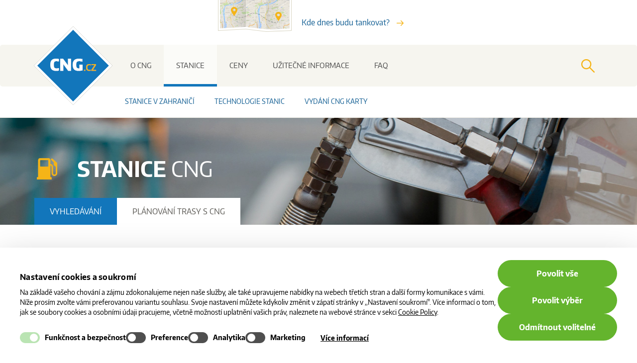

--- FILE ---
content_type: text/html; charset=utf-8
request_url: https://www.cng.cz/stanice/planovani-trasy?id=14176770
body_size: 28679
content:
<!DOCTYPE html>
<html lang="cs" class="no-js no-touch">
<head>
    <meta charset="utf-8" />
<meta http-equiv="X-UA-Compatible" content="IE=edge" />
<meta name="viewport" content="width=device-width, initial-scale=1" />
<title>Pl&#225;nov&#225;n&#237; trasy s CNG | Stanice | CNG</title>

<meta name="author" content="Internet Projekt, a.s. (http://www.i-projekt.cz)">
<meta property="article:author" content="">
<meta name="description" content="">

<meta property="og:title" content="Pl&#225;nov&#225;n&#237; trasy s CNG">
<meta property="og:type" content="article">
<meta property="og:url" content="http://www.example.com/">
<!-- Don't forget add domain on production -->
<meta property="og:description" content="">
<meta property="og:site_name" content="">
<link rel="apple-touch-icon" sizes="57x57" href="/assets/cng/img/favicon/apple-touch-icon-57x57.png">
<link rel="apple-touch-icon" sizes="60x60" href="/assets/cng/img/favicon/apple-touch-icon-60x60.png">
<link rel="apple-touch-icon" sizes="72x72" href="/assets/cng/img/favicon/apple-touch-icon-72x72.png">
<link rel="apple-touch-icon" sizes="76x76" href="/assets/cng/img/favicon/apple-touch-icon-76x76.png">
<link rel="apple-touch-icon" sizes="114x114" href="/assets/cng/img/favicon/apple-touch-icon-114x114.png">
<link rel="apple-touch-icon" sizes="120x120" href="/assets/cng/img/favicon/apple-touch-icon-120x120.png">
<link rel="apple-touch-icon" sizes="144x144" href="/assets/cng/img/favicon/apple-touch-icon-144x144.png">
<link rel="apple-touch-icon" sizes="152x152" href="/assets/cng/img/favicon/apple-touch-icon-152x152.png">
<link rel="apple-touch-icon" sizes="180x180" href="/assets/cng/img/favicon/apple-touch-icon-180x180.png">
<link rel="icon" type="image/png" href="/assets/cng/img/favicon/favicon-32x32.png" sizes="32x32">
<link rel="icon" type="image/png" href="/assets/cng/img/favicon/favicon-194x194.png" sizes="194x194">
<link rel="icon" type="image/png" href="/assets/cng/img/favicon/favicon-96x96.png" sizes="96x96">
<link rel="icon" type="image/png" href="/assets/cng/img/favicon/android-chrome-192x192.png" sizes="192x192">
<link rel="icon" type="image/png" href="/assets/cng/img/favicon/favicon-16x16.png" sizes="16x16">
<link rel="manifest" href="/assets/cng/img/favicon/manifest.json">
<link rel="shortcut icon" href="/assets/cng/img/favicon/favicon-16x16.png">
<meta name="apple-mobile-web-app-title" content="cng">
<meta name="application-name" content="cng">
<meta name="msapplication-TileColor" content="#1276bb">
<meta name="msapplication-TileImage" content="/assets/cng/img/favicon/mstile-144x144.png">
<meta name="msapplication-config" content="/assets/cng/img/favicon/browserconfig.xml">
<meta name="theme-color" content="#ffffff">

<link href="/assets/cng/styles/cng-app.min.css?v=24" rel="stylesheet">

<script>
		// INLINE JS
		!function(a,b){var c=!1,d="script.app.load";b.addEventListener(d,function(a){c=!0}),a.appReady=function(a){c===!0?domReady(a):b.addEventListener(d,function(b){domReady(a)})}}(window,document),!function(a,b){var c=!1;b.addEventListener("DOMContentLoaded",function(a){c=!0}),a.domReady=function(a){c===!0?a():b.addEventListener("DOMContentLoaded",function(b){a()})}}(window,document);try{document.documentElement.className=document.documentElement.className.replace(/\bno-js\b/g,"")+" js "}catch(e){}!function(a){appReady(function(){!function(){if(document.querySelector){var b=document.querySelector("#testBrowserPageCache");a.browser=a.browser||{},b&&(""===b.value?browser.pageCache=!1:browser.pageCache=!0,b.value="some value",a.console&&console.log)}}()})}(window);
		// HEAD.JS
		/*! head.core - v1.0.2 */
		(function(n,t){"use strict";function r(n){a[a.length]=n}function k(n){var t=new RegExp(" ?\\b"+n+"\\b");c.className=c.className.replace(t,"")}function p(n,t){for(var i=0,r=n.length;i<r;i++)t.call(n,n[i],i)}function tt(){var t,e,f,o;c.className=c.className.replace(/ (w-|eq-|gt-|gte-|lt-|lte-|portrait|no-portrait|landscape|no-landscape)\d+/g,"");t=n.innerWidth||c.clientWidth;e=n.outerWidth||n.screen.width;u.screen.innerWidth=t;u.screen.outerWidth=e;r("w-"+t);p(i.screens,function(n){t>n?(i.screensCss.gt&&r("gt-"+n),i.screensCss.gte&&r("gte-"+n)):t<n?(i.screensCss.lt&&r("lt-"+n),i.screensCss.lte&&r("lte-"+n)):t===n&&(i.screensCss.lte&&r("lte-"+n),i.screensCss.eq&&r("e-q"+n),i.screensCss.gte&&r("gte-"+n))});f=n.innerHeight||c.clientHeight;o=n.outerHeight||n.screen.height;u.screen.innerHeight=f;u.screen.outerHeight=o;u.feature("portrait",f>t);u.feature("landscape",f<t)}function it(){n.clearTimeout(b);b=n.setTimeout(tt,50)}var y=n.document,rt=n.navigator,ut=n.location,c=y.documentElement,a=[],i={screens:[240,320,480,640,768,800,1024,1280,1440,1680,1920],screensCss:{gt:!0,gte:!1,lt:!0,lte:!1,eq:!1},browsers:[{ie:{min:6,max:11}}],browserCss:{gt:!0,gte:!1,lt:!0,lte:!1,eq:!0},html5:!0,page:"-page",section:"-section",head:"head"},v,u,s,w,o,h,l,d,f,g,nt,e,b;if(n.head_conf)for(v in n.head_conf)n.head_conf[v]!==t&&(i[v]=n.head_conf[v]);u=n[i.head]=function(){u.ready.apply(null,arguments)};u.feature=function(n,t,i){return n?(Object.prototype.toString.call(t)==="[object Function]"&&(t=t.call()),r((t?"":"no-")+n),u[n]=!!t,i||(k("no-"+n),k(n),u.feature()),u):(c.className+=" "+a.join(" "),a=[],u)};u.feature("js",!0);s=rt.userAgent.toLowerCase();w=/mobile|android|kindle|silk|midp|phone|(windows .+arm|touch)/.test(s);u.feature("mobile",w,!0);u.feature("desktop",!w,!0);s=/(chrome|firefox)[ \/]([\w.]+)/.exec(s)||/(iphone|ipad|ipod)(?:.*version)?[ \/]([\w.]+)/.exec(s)||/(android)(?:.*version)?[ \/]([\w.]+)/.exec(s)||/(webkit|opera)(?:.*version)?[ \/]([\w.]+)/.exec(s)||/(msie) ([\w.]+)/.exec(s)||/(trident).+rv:(\w.)+/.exec(s)||[];o=s[1];h=parseFloat(s[2]);switch(o){case"msie":case"trident":o="ie";h=y.documentMode||h;break;case"firefox":o="ff";break;case"ipod":case"ipad":case"iphone":o="ios";break;case"webkit":o="safari"}for(u.browser={name:o,version:h},u.browser[o]=!0,l=0,d=i.browsers.length;l<d;l++)for(f in i.browsers[l])if(o===f)for(r(f),g=i.browsers[l][f].min,nt=i.browsers[l][f].max,e=g;e<=nt;e++)h>e?(i.browserCss.gt&&r("gt-"+f+e),i.browserCss.gte&&r("gte-"+f+e)):h<e?(i.browserCss.lt&&r("lt-"+f+e),i.browserCss.lte&&r("lte-"+f+e)):h===e&&(i.browserCss.lte&&r("lte-"+f+e),i.browserCss.eq&&r("eq-"+f+e),i.browserCss.gte&&r("gte-"+f+e));else r("no-"+f);r(o);r(o+parseInt(h,10));i.html5&&o==="ie"&&h<9&&p("abbr|article|aside|audio|canvas|details|figcaption|figure|footer|header|hgroup|main|mark|meter|nav|output|progress|section|summary|time|video".split("|"),function(n){y.createElement(n)});p(ut.pathname.split("/"),function(n,u){if(this.length>2&&this[u+1]!==t)u&&r(this.slice(u,u+1).join("-").toLowerCase()+i.section);else{var f=n||"index",e=f.indexOf(".");e>0&&(f=f.substring(0,e));c.id=f.toLowerCase()+i.page;u||r("root"+i.section)}});u.screen={height:n.screen.height,width:n.screen.width};tt();b=0;n.addEventListener?n.addEventListener("resize",it,!1):n.attachEvent("onresize",it)})(window);
		/*! head.css3 - v1.0.0 */
		(function(n,t){"use strict";function a(n){for(var r in n)if(i[n[r]]!==t)return!0;return!1}function r(n){var t=n.charAt(0).toUpperCase()+n.substr(1),i=(n+" "+c.join(t+" ")+t).split(" ");return!!a(i)}var h=n.document,o=h.createElement("i"),i=o.style,s=" -o- -moz- -ms- -webkit- -khtml- ".split(" "),c="Webkit Moz O ms Khtml".split(" "),l=n.head_conf&&n.head_conf.head||"head",u=n[l],f={gradient:function(){var n="background-image:";return i.cssText=(n+s.join("gradient(linear,left top,right bottom,from(#9f9),to(#fff));"+n)+s.join("linear-gradient(left top,#eee,#fff);"+n)).slice(0,-n.length),!!i.backgroundImage},rgba:function(){return i.cssText="background-color:rgba(0,0,0,0.5)",!!i.backgroundColor},opacity:function(){return o.style.opacity===""},textshadow:function(){return i.textShadow===""},multiplebgs:function(){i.cssText="background:url(https://),url(https://),red url(https://)";var n=(i.background||"").match(/url/g);return Object.prototype.toString.call(n)==="[object Array]"&&n.length===3},boxshadow:function(){return r("boxShadow")},borderimage:function(){return r("borderImage")},borderradius:function(){return r("borderRadius")},cssreflections:function(){return r("boxReflect")},csstransforms:function(){return r("transform")},csstransitions:function(){return r("transition")},touch:function(){return"ontouchstart"in n},retina:function(){return n.devicePixelRatio>1},fontface:function(){var t=u.browser.name,n=u.browser.version;switch(t){case"ie":return n>=9;case"chrome":return n>=13;case"ff":return n>=6;case"ios":return n>=5;case"android":return!1;case"webkit":return n>=5.1;case"opera":return n>=10;default:return!1}}};for(var e in f)f[e]&&u.feature(e,f[e].call(),!0);u.feature()})(window);
		/*! head.load - v1.0.3 */
		(function(n,t){"use strict";function w(){}function u(n,t){if(n){typeof n=="object"&&(n=[].slice.call(n));for(var i=0,r=n.length;i<r;i++)t.call(n,n[i],i)}}function it(n,i){var r=Object.prototype.toString.call(i).slice(8,-1);return i!==t&&i!==null&&r===n}function s(n){return it("Function",n)}function a(n){return it("Array",n)}function et(n){var i=n.split("/"),t=i[i.length-1],r=t.indexOf("?");return r!==-1?t.substring(0,r):t}function f(n){(n=n||w,n._done)||(n(),n._done=1)}function ot(n,t,r,u){var f=typeof n=="object"?n:{test:n,success:!t?!1:a(t)?t:[t],failure:!r?!1:a(r)?r:[r],callback:u||w},e=!!f.test;return e&&!!f.success?(f.success.push(f.callback),i.load.apply(null,f.success)):e||!f.failure?u():(f.failure.push(f.callback),i.load.apply(null,f.failure)),i}function v(n){var t={},i,r;if(typeof n=="object")for(i in n)!n[i]||(t={name:i,url:n[i]});else t={name:et(n),url:n};return(r=c[t.name],r&&r.url===t.url)?r:(c[t.name]=t,t)}function y(n){n=n||c;for(var t in n)if(n.hasOwnProperty(t)&&n[t].state!==l)return!1;return!0}function st(n){n.state=ft;u(n.onpreload,function(n){n.call()})}function ht(n){n.state===t&&(n.state=nt,n.onpreload=[],rt({url:n.url,type:"cache"},function(){st(n)}))}function ct(){var n=arguments,t=n[n.length-1],r=[].slice.call(n,1),f=r[0];return(s(t)||(t=null),a(n[0]))?(n[0].push(t),i.load.apply(null,n[0]),i):(f?(u(r,function(n){s(n)||!n||ht(v(n))}),b(v(n[0]),s(f)?f:function(){i.load.apply(null,r)})):b(v(n[0])),i)}function lt(){var n=arguments,t=n[n.length-1],r={};return(s(t)||(t=null),a(n[0]))?(n[0].push(t),i.load.apply(null,n[0]),i):(u(n,function(n){n!==t&&(n=v(n),r[n.name]=n)}),u(n,function(n){n!==t&&(n=v(n),b(n,function(){y(r)&&f(t)}))}),i)}function b(n,t){if(t=t||w,n.state===l){t();return}if(n.state===tt){i.ready(n.name,t);return}if(n.state===nt){n.onpreload.push(function(){b(n,t)});return}n.state=tt;rt(n,function(){n.state=l;t();u(h[n.name],function(n){f(n)});o&&y()&&u(h.ALL,function(n){f(n)})})}function at(n){n=n||"";var t=n.split("?")[0].split(".");return t[t.length-1].toLowerCase()}function rt(t,i){function e(t){t=t||n.event;u.onload=u.onreadystatechange=u.onerror=null;i()}function o(f){f=f||n.event;(f.type==="load"||/loaded|complete/.test(u.readyState)&&(!r.documentMode||r.documentMode<9))&&(n.clearTimeout(t.errorTimeout),n.clearTimeout(t.cssTimeout),u.onload=u.onreadystatechange=u.onerror=null,i())}function s(){if(t.state!==l&&t.cssRetries<=20){for(var i=0,f=r.styleSheets.length;i<f;i++)if(r.styleSheets[i].href===u.href){o({type:"load"});return}t.cssRetries++;t.cssTimeout=n.setTimeout(s,250)}}var u,h,f;i=i||w;h=at(t.url);h==="css"?(u=r.createElement("link"),u.type="text/"+(t.type||"css"),u.rel="stylesheet",u.href=t.url,t.cssRetries=0,t.cssTimeout=n.setTimeout(s,500)):(u=r.createElement("script"),u.type="text/"+(t.type||"javascript"),u.src=t.url);u.onload=u.onreadystatechange=o;u.onerror=e;u.async=!1;u.defer=!1;t.errorTimeout=n.setTimeout(function(){e({type:"timeout"})},7e3);f=r.head||r.getElementsByTagName("head")[0];f.insertBefore(u,f.lastChild)}function vt(){for(var t,u=r.getElementsByTagName("script"),n=0,f=u.length;n<f;n++)if(t=u[n].getAttribute("data-headjs-load"),!!t){i.load(t);return}}function yt(n,t){var v,p,e;return n===r?(o?f(t):d.push(t),i):(s(n)&&(t=n,n="ALL"),a(n))?(v={},u(n,function(n){v[n]=c[n];i.ready(n,function(){y(v)&&f(t)})}),i):typeof n!="string"||!s(t)?i:(p=c[n],p&&p.state===l||n==="ALL"&&y()&&o)?(f(t),i):(e=h[n],e?e.push(t):e=h[n]=[t],i)}function e(){if(!r.body){n.clearTimeout(i.readyTimeout);i.readyTimeout=n.setTimeout(e,50);return}o||(o=!0,vt(),u(d,function(n){f(n)}))}function k(){r.addEventListener?(r.removeEventListener("DOMContentLoaded",k,!1),e()):r.readyState==="complete"&&(r.detachEvent("onreadystatechange",k),e())}var r=n.document,d=[],h={},c={},ut="async"in r.createElement("script")||"MozAppearance"in r.documentElement.style||n.opera,o,g=n.head_conf&&n.head_conf.head||"head",i=n[g]=n[g]||function(){i.ready.apply(null,arguments)},nt=1,ft=2,tt=3,l=4,p;if(r.readyState==="complete")e();else if(r.addEventListener)r.addEventListener("DOMContentLoaded",k,!1),n.addEventListener("load",e,!1);else{r.attachEvent("onreadystatechange",k);n.attachEvent("onload",e);p=!1;try{p=!n.frameElement&&r.documentElement}catch(wt){}p&&p.doScroll&&function pt(){if(!o){try{p.doScroll("left")}catch(t){n.clearTimeout(i.readyTimeout);i.readyTimeout=n.setTimeout(pt,50);return}e()}}()}i.load=i.js=ut?lt:ct;i.test=ot;i.ready=yt;i.ready(r,function(){y()&&u(h.ALL,function(n){f(n)});i.feature&&i.feature("domloaded",!0)})})(window);
		/*
		//# sourceMappingURL=head.min.js.map
		*/

			// MAIN Script
			head.load(
				'https://maps.googleapis.com/maps/api/js?key=AIzaSyD3OGbHhNkNe7vsweoXGu8V0QqbcF01cig&libraries=geometry',
				'//ajax.googleapis.com/ajax/libs/jquery/3.7.1/jquery.min.js',
				'/assets/cng/scripts/cng-app.min.js',
				function () {
					head.ready(function () {
						app.run({
							pageId: '{0A1CA98E-1F5B-43F1-9EE5-1FE64BEB4892}',
						    pageLang: 'cs',
						    stationAddToRouteUrl: '/stanice/planovani-trasy',
						    stations: [{"id":14068952,"favourite":false,"location":["49.00124580","14.48420030"],"name":"České Budějovice, Pražská třída","address":"Pražská tř. 2650, České Budějovice","openedTimes":[],"discharge":"3\u0026times; \u003cb\u003eNGV1\u003c/b\u003e, 2\u0026times; \u003cb\u003eNGV2\u003c/b\u003e","payment":"CNG karta, CCS, kreditní karta, debetní karta, hotovost","price":"\u003cspan class=\"value\"\u003e38,40\u003c/span\u003e \u003cspan class=\"unit kc\"\u003eKč\u003c/span\u003e\u003cspan class=\"unit-weight kg\"\u003e/ kg\u003c/span\u003e","priceSecondary":"\u003cspan class=\"value\"\u003e27,42\u003c/span\u003e \u003cspan class=\"unit kc\"\u003eKč/m\u003csup\u003e3\u003c/sup\u003e\u003c/span\u003e","url":"/stanice/jihocesky-kraj/ceske-budejovice-14068952","img":"https://www.cng.cz/-/media/Images/cng/stanice-ico.png?mh=200\u0026mw=200\u0026hash=4B2F47522778303A1A74196A0134925C","type":3,"innogyStation":true},{"id":214947,"favourite":false,"location":["48.97563171","14.49112511"],"name":"České Budějovice, Vrbenská","address":"Vrbenská 2, České Budějovice","openedTimes":[],"discharge":"2\u0026times; \u003cb\u003eNGV1\u003c/b\u003e","payment":"CNG karta, CCS, kreditní karta","price":"\u003cspan class=\"value\"\u003e38,40\u003c/span\u003e \u003cspan class=\"unit kc\"\u003eKč\u003c/span\u003e\u003cspan class=\"unit-weight kg\"\u003e/ kg\u003c/span\u003e","priceSecondary":"\u003cspan class=\"value\"\u003e27,42\u003c/span\u003e \u003cspan class=\"unit kc\"\u003eKč/m\u003csup\u003e3\u003c/sup\u003e\u003c/span\u003e","url":"/stanice/jihocesky-kraj/ceske-budejovice-214947","img":"https://www.cng.cz/-/media/Images/cng/stanice-ico.png?mh=200\u0026mw=200\u0026hash=4B2F47522778303A1A74196A0134925C","type":3,"innogyStation":true},{"id":79350951,"favourite":false,"location":["48.96164560","14.48781970"],"name":"České Budějovice, Novohradská","address":"Novohradská 738/40, České Budějovice","openedTimes":[],"discharge":"2\u0026times; \u003cb\u003eNGV1\u003c/b\u003e, 4\u0026times; \u003cb\u003eNGV2\u003c/b\u003e","payment":"CNG karta, kreditní karta, debetní karta, Fleet card","price":"\u003cspan class=\"value\"\u003e37,00\u003c/span\u003e \u003cspan class=\"unit kc\"\u003eKč\u003c/span\u003e\u003cspan class=\"unit-weight kg\"\u003e/ kg\u003c/span\u003e","priceSecondary":"\u003cspan class=\"value\"\u003e26,42\u003c/span\u003e \u003cspan class=\"unit kc\"\u003eKč/m\u003csup\u003e3\u003c/sup\u003e\u003c/span\u003e","url":"/stanice/jihocesky-kraj/ceske-budejovice-79350951","img":"https://www.cng.cz/-/media/Images/cng/stanice-ico.png?mh=200\u0026mw=200\u0026hash=4B2F47522778303A1A74196A0134925C","type":3,"innogyStation":false},{"id":46188734,"favourite":false,"location":["48.9924544","14.4697942"],"name":"České Budějovice, Strakonická","address":"Strakonická 2851, České Budějovice","openedTimes":[["05:00","23:00"],["05:00","23:00"],["05:00","23:00"],["05:00","23:00"],["05:00","23:00"],["05:00","23:00"],["05:00","23:00"]],"discharge":"2\u0026times; \u003cb\u003eNGV1\u003c/b\u003e","payment":"CNG karta, kreditní karta, hotovost","price":"\u003cspan class=\"value\"\u003e38,40\u003c/span\u003e \u003cspan class=\"unit kc\"\u003eKč\u003c/span\u003e\u003cspan class=\"unit-weight kg\"\u003e/ kg\u003c/span\u003e","priceSecondary":"\u003cspan class=\"value\"\u003e27,42\u003c/span\u003e \u003cspan class=\"unit kc\"\u003eKč/m\u003csup\u003e3\u003c/sup\u003e\u003c/span\u003e","url":"/stanice/jihocesky-kraj/ceske-budejovice-innogy-energo-46188734","img":"https://www.cng.cz/-/media/Images/cng/CNG-stanice-foto/cb-mol.jpg?mh=200\u0026mw=200\u0026hash=0EA06DB8A23A33AFBFFAF8063EC9F7C9","type":3,"innogyStation":true},{"id":34812397,"favourite":false,"location":["48.98948670","14.45926940"],"name":"České Budějovice, Vltavské nábřeží","address":"Vltavské nábřeží 12, České Budějovice","openedTimes":[["05:00","23:00"],["05:00","23:00"],["05:00","23:00"],["05:00","23:00"],["05:00","23:00"],["05:00","23:00"],["05:00","23:00"]],"discharge":"2\u0026times; \u003cb\u003eNGV1\u003c/b\u003e","payment":"CNG karta, CCS, debetní karta, hotovost, kreditní karta","price":"\u003cspan class=\"value\"\u003e38,40\u003c/span\u003e \u003cspan class=\"unit kc\"\u003eKč\u003c/span\u003e\u003cspan class=\"unit-weight kg\"\u003e/ kg\u003c/span\u003e","priceSecondary":"\u003cspan class=\"value\"\u003e27,42\u003c/span\u003e \u003cspan class=\"unit kc\"\u003eKč/m\u003csup\u003e3\u003c/sup\u003e\u003c/span\u003e","url":"/stanice/jihocesky-kraj/ceske-budejovice-nabrezi-34812397","img":"https://www.cng.cz/-/media/Images/cng/stanice-ico.png?mh=200\u0026mw=200\u0026hash=4B2F47522778303A1A74196A0134925C","type":3,"innogyStation":true},{"id":43439061,"favourite":false,"location":["48.99465940","14.46654580"],"name":"České Budějovice, Strakonická, Tomegas","address":"Strakonická 2902, České Budějovice","openedTimes":[],"discharge":"2\u0026times; \u003cb\u003eNGV1\u003c/b\u003e","payment":"CNG karta, CCS, debetní karta, hotovost, kreditní karta","price":"\u003cspan class=\"value\"\u003e37,50\u003c/span\u003e \u003cspan class=\"unit kc\"\u003eKč\u003c/span\u003e\u003cspan class=\"unit-weight kg\"\u003e/ kg\u003c/span\u003e","priceSecondary":"\u003cspan class=\"value\"\u003e26,78\u003c/span\u003e \u003cspan class=\"unit kc\"\u003eKč/m\u003csup\u003e3\u003c/sup\u003e\u003c/span\u003e","url":"/stanice/jihocesky-kraj/ceske-budejovice-strakonicka-43439061","img":"https://www.cng.cz/-/media/Images/cng/stanice-ico.png?mh=200\u0026mw=200\u0026hash=4B2F47522778303A1A74196A0134925C","type":3,"innogyStation":false},{"id":13931571,"favourite":false,"location":["48.818078","14.305055"],"name":"Český Krumlov ","address":"Chvalšinská 242, Český Krumlov","openedTimes":[],"discharge":"1\u0026times; \u003cb\u003eNGV1\u003c/b\u003e, 1\u0026times; \u003cb\u003eNGV2\u003c/b\u003e","payment":"CNG karta, kreditní karta, debetní karta","price":"\u003cspan class=\"value\"\u003e38,40\u003c/span\u003e \u003cspan class=\"unit kc\"\u003eKč\u003c/span\u003e\u003cspan class=\"unit-weight kg\"\u003e/ kg\u003c/span\u003e","priceSecondary":"\u003cspan class=\"value\"\u003e27,42\u003c/span\u003e \u003cspan class=\"unit kc\"\u003eKč/m\u003csup\u003e3\u003c/sup\u003e\u003c/span\u003e","url":"/stanice/jihocesky-kraj/cesky-krumlov-13931571","img":"https://www.cng.cz/-/media/Images/cng/stanice-ico.png?mh=200\u0026mw=200\u0026hash=4B2F47522778303A1A74196A0134925C","type":3,"innogyStation":true},{"id":10588922,"favourite":false,"location":["49.15955890","15.02278890"],"name":"Jindřichův Hradec ","address":"Dolní Skrýchov 59, Jindřichův Hradec","openedTimes":[],"discharge":"1\u0026times; \u003cb\u003eNGV1\u003c/b\u003e, 1\u0026times; \u003cb\u003eNGV2\u003c/b\u003e","payment":"CNG karta, debetní karta, kreditní karta","price":"\u003cspan class=\"value\"\u003e38,40\u003c/span\u003e \u003cspan class=\"unit kc\"\u003eKč\u003c/span\u003e\u003cspan class=\"unit-weight kg\"\u003e/ kg\u003c/span\u003e","priceSecondary":"\u003cspan class=\"value\"\u003e27,42\u003c/span\u003e \u003cspan class=\"unit kc\"\u003eKč/m\u003csup\u003e3\u003c/sup\u003e\u003c/span\u003e","url":"/stanice/jihocesky-kraj/jindrichuv-hradec-10588922","img":"https://www.cng.cz/-/media/Images/cng/stanice-ico.png?mh=200\u0026mw=200\u0026hash=4B2F47522778303A1A74196A0134925C","type":3,"innogyStation":true},{"id":47831612,"favourite":false,"location":["49.45919420","14.36179440"],"name":"Milevsko","address":"Pražská 317, Milevsko","openedTimes":[],"discharge":"1\u0026times; \u003cb\u003eNGV1\u003c/b\u003e, 1\u0026times; \u003cb\u003eNGV2\u003c/b\u003e","payment":"kreditní karta, CNG karta","price":"\u003cspan class=\"value\"\u003e38,40\u003c/span\u003e \u003cspan class=\"unit kc\"\u003eKč\u003c/span\u003e\u003cspan class=\"unit-weight kg\"\u003e/ kg\u003c/span\u003e","priceSecondary":"\u003cspan class=\"value\"\u003e27,42\u003c/span\u003e \u003cspan class=\"unit kc\"\u003eKč/m\u003csup\u003e3\u003c/sup\u003e\u003c/span\u003e","url":"/stanice/jihocesky-kraj/milevsko-47831612","img":"https://www.cng.cz/-/media/Images/cng/stanice-ico.png?mh=200\u0026mw=200\u0026hash=4B2F47522778303A1A74196A0134925C","type":3,"innogyStation":true},{"id":14085605,"favourite":false,"location":["49.31916670","14.16222220"],"name":"Písek, Samoty","address":"Samoty 1533, Písek","openedTimes":[],"discharge":"1\u0026times; \u003cb\u003eNGV1\u003c/b\u003e, 1\u0026times; \u003cb\u003eNGV2\u003c/b\u003e","payment":"CNG karta","price":"\u003cspan class=\"value\"\u003e38,40\u003c/span\u003e \u003cspan class=\"unit kc\"\u003eKč\u003c/span\u003e\u003cspan class=\"unit-weight kg\"\u003e/ kg\u003c/span\u003e","priceSecondary":"\u003cspan class=\"value\"\u003e27,42\u003c/span\u003e \u003cspan class=\"unit kc\"\u003eKč/m\u003csup\u003e3\u003c/sup\u003e\u003c/span\u003e","url":"/stanice/jihocesky-kraj/pisek-14085605","img":"https://www.cng.cz/-/media/Images/cng/stanice-ico.png?mh=200\u0026mw=200\u0026hash=4B2F47522778303A1A74196A0134925C","type":3,"innogyStation":true},{"id":7433498,"favourite":false,"location":["49.304339","14.134242"],"name":"Písek, U Vodárny","address":"U Vodárny 1036, Písek","openedTimes":[],"discharge":"1\u0026times; \u003cb\u003eNGV1\u003c/b\u003e, 1\u0026times; \u003cb\u003eNGV2\u003c/b\u003e","payment":"CNG karta, kreditní karta","price":"\u003cspan class=\"value\"\u003e38,40\u003c/span\u003e \u003cspan class=\"unit kc\"\u003eKč\u003c/span\u003e\u003cspan class=\"unit-weight kg\"\u003e/ kg\u003c/span\u003e","priceSecondary":"\u003cspan class=\"value\"\u003e27,42\u003c/span\u003e \u003cspan class=\"unit kc\"\u003eKč/m\u003csup\u003e3\u003c/sup\u003e\u003c/span\u003e","url":"/stanice/jihocesky-kraj/pisek-7433498","img":"https://www.cng.cz/-/media/Images/cng/stanice-ico.png?mh=200\u0026mw=200\u0026hash=4B2F47522778303A1A74196A0134925C","type":3,"innogyStation":true},{"id":35969453,"favourite":false,"location":["49.04509720","14.02171690"],"name":"Prachatice","address":"Těšovice 62, Těšovice","openedTimes":[],"discharge":"2\u0026times; \u003cb\u003eNGV1\u003c/b\u003e","payment":"CCS, CNG karta, debetní karta, kreditní karta","price":"\u003cspan class=\"value\"\u003e38,40\u003c/span\u003e \u003cspan class=\"unit kc\"\u003eKč\u003c/span\u003e\u003cspan class=\"unit-weight kg\"\u003e/ kg\u003c/span\u003e","priceSecondary":"\u003cspan class=\"value\"\u003e27,42\u003c/span\u003e \u003cspan class=\"unit kc\"\u003eKč/m\u003csup\u003e3\u003c/sup\u003e\u003c/span\u003e","url":"/stanice/jihocesky-kraj/prachatice-35969453","img":"https://www.cng.cz/-/media/Images/cng/stanice-ico.png?mh=200\u0026mw=200\u0026hash=4B2F47522778303A1A74196A0134925C","type":3,"innogyStation":true},{"id":43128534,"favourite":false,"location":["49.26958220","13.92167420"],"name":"Strakonice, Písecká","address":"Písecká 1115, Strakonice","openedTimes":[],"discharge":"2\u0026times; \u003cb\u003eNGV1\u003c/b\u003e","payment":"kreditní karta, CNG karta, debetní karta","price":"\u003cspan class=\"value\"\u003e38,40\u003c/span\u003e \u003cspan class=\"unit kc\"\u003eKč\u003c/span\u003e\u003cspan class=\"unit-weight kg\"\u003e/ kg\u003c/span\u003e","priceSecondary":"\u003cspan class=\"value\"\u003e27,42\u003c/span\u003e \u003cspan class=\"unit kc\"\u003eKč/m\u003csup\u003e3\u003c/sup\u003e\u003c/span\u003e","url":"/stanice/jihocesky-kraj/strakonice-43128534","img":"https://www.cng.cz/-/media/Images/cng/stanice-ico.png?mh=200\u0026mw=200\u0026hash=4B2F47522778303A1A74196A0134925C","type":3,"innogyStation":true},{"id":214955,"favourite":false,"location":["49.408454","14.688403"],"name":"Tábor","address":"Chýnovská 1917, Tábor","openedTimes":[["05:30","22:00"],["05:30","22:00"],["05:30","22:00"],["05:30","22:00"],["05:30","22:00"],["05:30","22:00"],["05:30","22:00"]],"discharge":"1\u0026times; \u003cb\u003eNGV2\u003c/b\u003e, 2\u0026times; \u003cb\u003eNGV1\u003c/b\u003e","payment":"CNG karta, CCS, kreditní karta, debetní karta, hotovost","price":"\u003cspan class=\"value\"\u003e39,90\u003c/span\u003e \u003cspan class=\"unit kc\"\u003eKč\u003c/span\u003e\u003cspan class=\"unit-weight kg\"\u003e/ kg\u003c/span\u003e","priceSecondary":"\u003cspan class=\"value\"\u003e28,49\u003c/span\u003e \u003cspan class=\"unit kc\"\u003eKč/m\u003csup\u003e3\u003c/sup\u003e\u003c/span\u003e","url":"/stanice/jihocesky-kraj/tabor-214955","img":"https://www.cng.cz/-/media/Images/cng/stanice-ico.png?mh=200\u0026mw=200\u0026hash=4B2F47522778303A1A74196A0134925C","type":3,"innogyStation":false},{"id":63985476,"favourite":false,"location":["49.0120081","14.7880325"],"name":"Třeboň","address":"Na Kopečku 995/II, Třeboň","openedTimes":[["05:00","23:00"],["05:00","23:00"],["05:00","23:00"],["05:00","23:00"],["05:00","23:00"],["05:00","23:00"],["05:00","23:00"]],"discharge":"2\u0026times; \u003cb\u003eNGV1\u003c/b\u003e","payment":"CNG karta, kreditní karta, debetní karta, hotovost","price":"\u003cspan class=\"value\"\u003e38,40\u003c/span\u003e \u003cspan class=\"unit kc\"\u003eKč\u003c/span\u003e\u003cspan class=\"unit-weight kg\"\u003e/ kg\u003c/span\u003e","priceSecondary":"\u003cspan class=\"value\"\u003e27,42\u003c/span\u003e \u003cspan class=\"unit kc\"\u003eKč/m\u003csup\u003e3\u003c/sup\u003e\u003c/span\u003e","url":"/stanice/jihocesky-kraj/trebon-63985476","img":"https://www.cng.cz/-/media/Images/cng/CNG-stanice-foto/trebon.jpg?mh=200\u0026mw=200\u0026hash=62B1ADE8D068D44066CE5ADFAAF90EF8","type":3,"innogyStation":true},{"id":14110469,"favourite":false,"location":["49.30291500","16.64713200"],"name":"Adamov ","address":"Adamov 496, Adamov","openedTimes":[],"discharge":"1\u0026times; \u003cb\u003eNGV1\u003c/b\u003e, 1\u0026times; \u003cb\u003eNGV2\u003c/b\u003e","payment":"CNG karta, debetní karta, kreditní karta","price":"\u003cspan class=\"value\"\u003e39,10\u003c/span\u003e \u003cspan class=\"unit kc\"\u003eKč\u003c/span\u003e\u003cspan class=\"unit-weight kg\"\u003e/ kg\u003c/span\u003e","priceSecondary":"\u003cspan class=\"value\"\u003e27,92\u003c/span\u003e \u003cspan class=\"unit kc\"\u003eKč/m\u003csup\u003e3\u003c/sup\u003e\u003c/span\u003e","url":"/stanice/jihomoravsky-kraj/adamov-14110469","img":"https://www.cng.cz/-/media/Images/cng/stanice-ico.png?mh=200\u0026mw=200\u0026hash=4B2F47522778303A1A74196A0134925C","type":3,"innogyStation":false},{"id":48693095,"favourite":false,"location":["49.35304530","16.64942360"],"name":"Blansko","address":"Nádražní 2320/6, Blansko","openedTimes":[],"discharge":"1\u0026times; \u003cb\u003eNGV1\u003c/b\u003e, 1\u0026times; \u003cb\u003eNGV2\u003c/b\u003e","payment":"debetní karta, kreditní karta, CNG karta","price":"\u003cspan class=\"value\"\u003e38,40\u003c/span\u003e \u003cspan class=\"unit kc\"\u003eKč\u003c/span\u003e\u003cspan class=\"unit-weight kg\"\u003e/ kg\u003c/span\u003e","priceSecondary":"\u003cspan class=\"value\"\u003e27,42\u003c/span\u003e \u003cspan class=\"unit kc\"\u003eKč/m\u003csup\u003e3\u003c/sup\u003e\u003c/span\u003e","url":"/stanice/jihomoravsky-kraj/blansko-48693095","img":"https://www.cng.cz/-/media/Images/cng/stanice-ico.png?mh=200\u0026mw=200\u0026hash=4B2F47522778303A1A74196A0134925C","type":3,"innogyStation":true},{"id":13984993,"favourite":false,"location":["48.77762690","16.89833560"],"name":"Břeclav, Lidická","address":"Lidická 3121, Břeclav","openedTimes":[],"discharge":"2\u0026times; \u003cb\u003eNGV1\u003c/b\u003e","payment":"CNG karta, CCS, kreditní karta, debetní karta, hotovost","price":"\u003cspan class=\"value\"\u003e38,40\u003c/span\u003e \u003cspan class=\"unit kc\"\u003eKč\u003c/span\u003e\u003cspan class=\"unit-weight kg\"\u003e/ kg\u003c/span\u003e","priceSecondary":"\u003cspan class=\"value\"\u003e27,42\u003c/span\u003e \u003cspan class=\"unit kc\"\u003eKč/m\u003csup\u003e3\u003c/sup\u003e\u003c/span\u003e","url":"/stanice/jihomoravsky-kraj/breclav-13984993","img":"https://www.cng.cz/-/media/Images/cng/stanice-ico.png?mh=200\u0026mw=200\u0026hash=4B2F47522778303A1A74196A0134925C","type":3,"innogyStation":true},{"id":5749268,"favourite":false,"location":["48.74988000","16.89346900"],"name":"Břeclav, Bratislavská","address":"Bratislavská 2284/26, Břeclav","openedTimes":[],"discharge":"1\u0026times; \u003cb\u003eNGV1\u003c/b\u003e, 1\u0026times; \u003cb\u003eNGV2\u003c/b\u003e","payment":"CCS, debetní karta, hotovost, kreditní karta","price":"\u003cspan class=\"value\"\u003e38,20\u003c/span\u003e \u003cspan class=\"unit kc\"\u003eKč\u003c/span\u003e\u003cspan class=\"unit-weight kg\"\u003e/ kg\u003c/span\u003e","priceSecondary":"\u003cspan class=\"value\"\u003e27,27\u003c/span\u003e \u003cspan class=\"unit kc\"\u003eKč/m\u003csup\u003e3\u003c/sup\u003e\u003c/span\u003e","url":"/stanice/jihomoravsky-kraj/breclav-5749268","img":"https://www.cng.cz/-/media/Images/cng/stanice-ico.png?mh=200\u0026mw=200\u0026hash=4B2F47522778303A1A74196A0134925C","type":3,"innogyStation":false},{"id":13945095,"favourite":false,"location":["49.180069","16.600672"],"name":"Brno, Opavská","address":"Opavská  26/8, Brno","openedTimes":[],"discharge":"2\u0026times; \u003cb\u003eNGV1\u003c/b\u003e","payment":"CNG karta, kreditní karta","price":"\u003cspan class=\"value\"\u003e36,90\u003c/span\u003e \u003cspan class=\"unit kc\"\u003eKč\u003c/span\u003e\u003cspan class=\"unit-weight kg\"\u003e/ kg\u003c/span\u003e","priceSecondary":"\u003cspan class=\"value\"\u003e26,35\u003c/span\u003e \u003cspan class=\"unit kc\"\u003eKč/m\u003csup\u003e3\u003c/sup\u003e\u003c/span\u003e","url":"/stanice/jihomoravsky-kraj/brno-13945095","img":"https://www.cng.cz/-/media/Images/cng/stanice-ico.png?mh=200\u0026mw=200\u0026hash=4B2F47522778303A1A74196A0134925C","type":3,"innogyStation":false},{"id":14165530,"favourite":false,"location":["49.17718610","16.49789890"],"name":"Brno - venkov, Troubsko","address":"Jihlavská  700/21, Brno - venkov, Troubsko","openedTimes":[],"discharge":"2\u0026times; \u003cb\u003eNGV1\u003c/b\u003e, 1\u0026times; \u003cb\u003eNGV2\u003c/b\u003e","payment":"CNG karta, CCS, debetní karta, kreditní karta","price":"\u003cspan class=\"value\"\u003e38,40\u003c/span\u003e \u003cspan class=\"unit kc\"\u003eKč\u003c/span\u003e\u003cspan class=\"unit-weight kg\"\u003e/ kg\u003c/span\u003e","priceSecondary":"\u003cspan class=\"value\"\u003e27,42\u003c/span\u003e \u003cspan class=\"unit kc\"\u003eKč/m\u003csup\u003e3\u003c/sup\u003e\u003c/span\u003e","url":"/stanice/jihomoravsky-kraj/brno-14165530","img":"https://www.cng.cz/-/media/Images/cng/stanice-ico.png?mh=200\u0026mw=200\u0026hash=4B2F47522778303A1A74196A0134925C","type":3,"innogyStation":true},{"id":23964,"favourite":false,"location":["49.1410142","16.6036033"],"name":"Brno, Vídeňská","address":"Vídeňská 131, Brno","openedTimes":[],"discharge":"2\u0026times; \u003cb\u003eNGV1\u003c/b\u003e, 2\u0026times; \u003cb\u003eNGV2\u003c/b\u003e","payment":"CCS, CNG karta, debetní karta, hotovost, kreditní karta","price":"\u003cspan class=\"value\"\u003e37,77\u003c/span\u003e \u003cspan class=\"unit kc\"\u003eKč\u003c/span\u003e\u003cspan class=\"unit-weight kg\"\u003e/ kg\u003c/span\u003e","priceSecondary":"\u003cspan class=\"value\"\u003e26,97\u003c/span\u003e \u003cspan class=\"unit kc\"\u003eKč/m\u003csup\u003e3\u003c/sup\u003e\u003c/span\u003e","url":"/stanice/jihomoravsky-kraj/brno-23964","img":"https://www.cng.cz/-/media/Images/cng/stanice-ico.png?mh=200\u0026mw=200\u0026hash=4B2F47522778303A1A74196A0134925C","type":3,"innogyStation":false},{"id":24423632,"favourite":false,"location":["49.2606719","16.5750358"],"name":"Brno-Ivanovice","address":"Řečkovická, Brno-Ivanovice","openedTimes":[],"discharge":"2\u0026times; \u003cb\u003eNGV1\u003c/b\u003e","payment":"CNG karta, kreditní karta","price":"\u003cspan class=\"value\"\u003e38,40\u003c/span\u003e \u003cspan class=\"unit kc\"\u003eKč\u003c/span\u003e\u003cspan class=\"unit-weight kg\"\u003e/ kg\u003c/span\u003e","priceSecondary":"\u003cspan class=\"value\"\u003e27,42\u003c/span\u003e \u003cspan class=\"unit kc\"\u003eKč/m\u003csup\u003e3\u003c/sup\u003e\u003c/span\u003e","url":"/stanice/jihomoravsky-kraj/brno-ivanovice-24423632","img":"https://www.cng.cz/-/media/Images/cng/stanice-ico.png?mh=200\u0026mw=200\u0026hash=4B2F47522778303A1A74196A0134925C","type":3,"innogyStation":true},{"id":72430406,"favourite":false,"location":["49.16180810","16.63725280"],"name":"Brno, Kaštanová","address":"Kaštanová 506/50, Brno","openedTimes":[],"discharge":"3\u0026times; \u003cb\u003eNGV1\u003c/b\u003e","payment":"CNG karta, debetní karta, hotovost, kreditní karta","price":"\u003cspan class=\"value\"\u003e37,77\u003c/span\u003e \u003cspan class=\"unit kc\"\u003eKč\u003c/span\u003e\u003cspan class=\"unit-weight kg\"\u003e/ kg\u003c/span\u003e","priceSecondary":"\u003cspan class=\"value\"\u003e26,97\u003c/span\u003e \u003cspan class=\"unit kc\"\u003eKč/m\u003csup\u003e3\u003c/sup\u003e\u003c/span\u003e","url":"/stanice/jihomoravsky-kraj/brno-kastanova-72430406","img":"https://www.cng.cz/-/media/Images/cng/stanice-ico.png?mh=200\u0026mw=200\u0026hash=4B2F47522778303A1A74196A0134925C","type":3,"innogyStation":false},{"id":6355573,"favourite":false,"location":["49.165541","16.629748"],"name":"Brno, Kaštanová, Benzina","address":"Kaštanová, Brno","openedTimes":[],"discharge":"1\u0026times; \u003cb\u003eNGV1\u003c/b\u003e, 1\u0026times; \u003cb\u003eNGV2\u003c/b\u003e","payment":"CNG karta, kreditní karta, debetní karta, hotovost","price":"\u003cspan class=\"value\"\u003e38,40\u003c/span\u003e \u003cspan class=\"unit kc\"\u003eKč\u003c/span\u003e\u003cspan class=\"unit-weight kg\"\u003e/ kg\u003c/span\u003e","priceSecondary":"\u003cspan class=\"value\"\u003e27,42\u003c/span\u003e \u003cspan class=\"unit kc\"\u003eKč/m\u003csup\u003e3\u003c/sup\u003e\u003c/span\u003e","url":"/stanice/jihomoravsky-kraj/brno-kastanova-ul--6355573","img":"https://www.cng.cz/-/media/Images/cng/stanice-ico.png?mh=200\u0026mw=200\u0026hash=4B2F47522778303A1A74196A0134925C","type":3,"innogyStation":true},{"id":214956,"favourite":false,"location":["49.183442","16.671725"],"name":"Brno, Slatina, Benzina","address":"Hviezdoslavova 1276/1, Brno","openedTimes":[],"discharge":"1\u0026times; \u003cb\u003eNGV1\u003c/b\u003e","payment":"CNG karta, kreditní karta, debetní karta, hotovost","price":"\u003cspan class=\"value\"\u003e38,40\u003c/span\u003e \u003cspan class=\"unit kc\"\u003eKč\u003c/span\u003e\u003cspan class=\"unit-weight kg\"\u003e/ kg\u003c/span\u003e","priceSecondary":"\u003cspan class=\"value\"\u003e27,42\u003c/span\u003e \u003cspan class=\"unit kc\"\u003eKč/m\u003csup\u003e3\u003c/sup\u003e\u003c/span\u003e","url":"/stanice/jihomoravsky-kraj/brno-slatina-innogy-energo-214956","img":"https://www.cng.cz/-/media/Images/cng/CNG-stanice-foto/Brno-Slatina.JPG?mh=200\u0026mw=200\u0026hash=1965296AE6E716D87F64B1352A42EBDC","type":3,"innogyStation":true},{"id":35396563,"favourite":false,"location":["49.15057220","16.86622080"],"name":"Slavkov u Brna","address":"Špitálská 1460, Slavkov u Brna","openedTimes":[],"discharge":"2\u0026times; \u003cb\u003eNGV1\u003c/b\u003e","payment":"CNG karta, CCS, debetní karta, kreditní karta, hotovost","price":"\u003cspan class=\"value\"\u003e37,77\u003c/span\u003e \u003cspan class=\"unit kc\"\u003eKč\u003c/span\u003e\u003cspan class=\"unit-weight kg\"\u003e/ kg\u003c/span\u003e","priceSecondary":"\u003cspan class=\"value\"\u003e26,97\u003c/span\u003e \u003cspan class=\"unit kc\"\u003eKč/m\u003csup\u003e3\u003c/sup\u003e\u003c/span\u003e","url":"/stanice/jihomoravsky-kraj/brno-slavkov-35396563","img":"https://www.cng.cz/-/media/Images/cng/stanice-ico.png?mh=200\u0026mw=200\u0026hash=4B2F47522778303A1A74196A0134925C","type":3,"innogyStation":false},{"id":14009158,"favourite":false,"location":["49.1951792","16.6238483"],"name":"Brno, Špitálka","address":"Špitálka 824/15, Brno","openedTimes":[],"discharge":"1\u0026times; \u003cb\u003eNGV1\u003c/b\u003e","payment":"CNG karta, kreditní karta","price":"\u003cspan class=\"value\"\u003e38,40\u003c/span\u003e \u003cspan class=\"unit kc\"\u003eKč\u003c/span\u003e\u003cspan class=\"unit-weight kg\"\u003e/ kg\u003c/span\u003e","priceSecondary":"\u003cspan class=\"value\"\u003e27,42\u003c/span\u003e \u003cspan class=\"unit kc\"\u003eKč/m\u003csup\u003e3\u003c/sup\u003e\u003c/span\u003e","url":"/stanice/jihomoravsky-kraj/brno-spitalka-innogy-energo-14009158","img":"https://www.cng.cz/-/media/Images/cng/CNG-stanice-foto/Brno-Spitalka.jpg?mh=200\u0026mw=200\u0026hash=E457291DAE26176E0C75186269C9604F","type":3,"innogyStation":true},{"id":52694610,"favourite":false,"location":["48.86726000","17.11416060"],"name":"Hodonín","address":"Brněnská 3540, Hodonín","openedTimes":[],"discharge":"2\u0026times; \u003cb\u003eNGV1\u003c/b\u003e","payment":"kreditní karta, CNG karta, CCS","price":"\u003cspan class=\"value\"\u003e37,77\u003c/span\u003e \u003cspan class=\"unit kc\"\u003eKč\u003c/span\u003e\u003cspan class=\"unit-weight kg\"\u003e/ kg\u003c/span\u003e","priceSecondary":"\u003cspan class=\"value\"\u003e26,97\u003c/span\u003e \u003cspan class=\"unit kc\"\u003eKč/m\u003csup\u003e3\u003c/sup\u003e\u003c/span\u003e","url":"/stanice/jihomoravsky-kraj/hodonin-2-52694610","img":"https://www.cng.cz/-/media/Images/cng/stanice-ico.png?mh=200\u0026mw=200\u0026hash=4B2F47522778303A1A74196A0134925C","type":3,"innogyStation":false},{"id":63793392,"favourite":false,"location":["49.18383420","16.76256940"],"name":"Jiříkovice","address":"Rohlenka 24, Jiříkovice","openedTimes":[],"discharge":"2\u0026times; \u003cb\u003eNGV1\u003c/b\u003e, 1\u0026times; \u003cb\u003eNGV2\u003c/b\u003e","payment":"kreditní karta, debetní karta, CNG karta, CCS","price":"\u003cspan class=\"value\"\u003e37,77\u003c/span\u003e \u003cspan class=\"unit kc\"\u003eKč\u003c/span\u003e\u003cspan class=\"unit-weight kg\"\u003e/ kg\u003c/span\u003e","priceSecondary":"\u003cspan class=\"value\"\u003e26,97\u003c/span\u003e \u003cspan class=\"unit kc\"\u003eKč/m\u003csup\u003e3\u003c/sup\u003e\u003c/span\u003e","url":"/stanice/jihomoravsky-kraj/jirikovice-63793392","img":"https://www.cng.cz/-/media/Images/cng/stanice-ico.png?mh=200\u0026mw=200\u0026hash=4B2F47522778303A1A74196A0134925C","type":3,"innogyStation":false},{"id":52578951,"favourite":false,"location":["49.007307","17.130971"],"name":"Kyjov","address":"Tyršova 135, Kyjov","openedTimes":[],"discharge":"2\u0026times; \u003cb\u003eNGV1\u003c/b\u003e","payment":"CNG karta, kreditní karta, debetní karta, CCS","price":"\u003cspan class=\"value\"\u003e41,90\u003c/span\u003e \u003cspan class=\"unit kc\"\u003eKč\u003c/span\u003e\u003cspan class=\"unit-weight kg\"\u003e/ kg\u003c/span\u003e","priceSecondary":"\u003cspan class=\"value\"\u003e29,92\u003c/span\u003e \u003cspan class=\"unit kc\"\u003eKč/m\u003csup\u003e3\u003c/sup\u003e\u003c/span\u003e","url":"/stanice/jihomoravsky-kraj/kyjov-52578951","img":"https://www.cng.cz/-/media/Images/cng/Kyjov.jpg?mh=200\u0026mw=200\u0026hash=F480CC3F2CAD50079635260F7BAD5339","type":3,"innogyStation":false},{"id":14085606,"favourite":false,"location":["48.81297100","16.62992800"],"name":"Mikulov ","address":"Brněnská 1532/76, Mikulov","openedTimes":[["5:00","22:00"],["5:00","22:00"],["5:00","22:00"],["5:00","22:00"],["5:00","22:00"],["5:00","22:00"],["5:00","22:00"]],"discharge":"2\u0026times; \u003cb\u003eNGV1\u003c/b\u003e","payment":"CNG karta, CCS, kreditní karta, debetní karta, hotovost","price":"\u003cspan class=\"value\"\u003e38,40\u003c/span\u003e \u003cspan class=\"unit kc\"\u003eKč\u003c/span\u003e\u003cspan class=\"unit-weight kg\"\u003e/ kg\u003c/span\u003e","priceSecondary":"\u003cspan class=\"value\"\u003e27,42\u003c/span\u003e \u003cspan class=\"unit kc\"\u003eKč/m\u003csup\u003e3\u003c/sup\u003e\u003c/span\u003e","url":"/stanice/jihomoravsky-kraj/mikulov-14085606","img":"https://www.cng.cz/-/media/Images/cng/stanice-ico.png?mh=200\u0026mw=200\u0026hash=4B2F47522778303A1A74196A0134925C","type":3,"innogyStation":true},{"id":99678921,"favourite":false,"location":["49.34420780","16.42245470"],"name":"Tišnov, Cáhlovská","address":"Cáhlovská 1848, Tišnov","openedTimes":[],"discharge":"1\u0026times; \u003cb\u003eNGV1\u003c/b\u003e, 1\u0026times; \u003cb\u003eNGV2\u003c/b\u003e","payment":"CCS, CNG karta, debetní karta, hotovost, kreditní karta","price":"\u003cspan class=\"value\"\u003e37,90\u003c/span\u003e \u003cspan class=\"unit kc\"\u003eKč\u003c/span\u003e\u003cspan class=\"unit-weight kg\"\u003e/ kg\u003c/span\u003e","priceSecondary":"\u003cspan class=\"value\"\u003e27,06\u003c/span\u003e \u003cspan class=\"unit kc\"\u003eKč/m\u003csup\u003e3\u003c/sup\u003e\u003c/span\u003e","url":"/stanice/jihomoravsky-kraj/tisnov-cahlovska-99678921","img":"https://www.cng.cz/-/media/Images/cng/stanice-ico.png?mh=200\u0026mw=200\u0026hash=4B2F47522778303A1A74196A0134925C","type":3,"innogyStation":false},{"id":10649963,"favourite":false,"location":["49.343280","16.417836"],"name":"Tišnov, Červený Mlýn","address":"Červený Mlýn 1538, Tišnov","openedTimes":[],"discharge":"1\u0026times; \u003cb\u003eNGV1\u003c/b\u003e, 1\u0026times; \u003cb\u003eNGV2\u003c/b\u003e","payment":"CNG karta, CCS, kreditní karta, debetní karta, hotovost","price":"\u003cspan class=\"value\"\u003e37,90\u003c/span\u003e \u003cspan class=\"unit kc\"\u003eKč\u003c/span\u003e\u003cspan class=\"unit-weight kg\"\u003e/ kg\u003c/span\u003e","priceSecondary":"\u003cspan class=\"value\"\u003e27,06\u003c/span\u003e \u003cspan class=\"unit kc\"\u003eKč/m\u003csup\u003e3\u003c/sup\u003e\u003c/span\u003e","url":"/stanice/jihomoravsky-kraj/tisnov-cerveny-mlyn-10649963","img":"https://www.cng.cz/-/media/Images/cng/stanice-ico.png?mh=200\u0026mw=200\u0026hash=4B2F47522778303A1A74196A0134925C","type":3,"innogyStation":false},{"id":13984994,"favourite":false,"location":["49.287556","17.007528"],"name":"Vyškov ","address":"Sochorova, Vyškov","openedTimes":[],"discharge":"2\u0026times; \u003cb\u003eNGV1\u003c/b\u003e","payment":"CNG karta, CCS, kreditní karta, hotovost","price":"\u003cspan class=\"value\"\u003e37,77\u003c/span\u003e \u003cspan class=\"unit kc\"\u003eKč\u003c/span\u003e\u003cspan class=\"unit-weight kg\"\u003e/ kg\u003c/span\u003e","priceSecondary":"\u003cspan class=\"value\"\u003e26,97\u003c/span\u003e \u003cspan class=\"unit kc\"\u003eKč/m\u003csup\u003e3\u003c/sup\u003e\u003c/span\u003e","url":"/stanice/jihomoravsky-kraj/vyskov-13984994","img":"https://www.cng.cz/-/media/Images/cng/stanice-ico.png?mh=200\u0026mw=200\u0026hash=4B2F47522778303A1A74196A0134925C","type":3,"innogyStation":false},{"id":1432989,"favourite":false,"location":["48.852088","16.070698"],"name":"Znojmo, Dobšická","address":"Dobšická 6, Znojmo","openedTimes":[],"discharge":"1\u0026times; \u003cb\u003eNGV1\u003c/b\u003e, 1\u0026times; \u003cb\u003eNGV2\u003c/b\u003e","payment":"CNG karta","price":"\u003cspan class=\"value\"\u003e37,90\u003c/span\u003e \u003cspan class=\"unit kc\"\u003eKč\u003c/span\u003e\u003cspan class=\"unit-weight kg\"\u003e/ kg\u003c/span\u003e","priceSecondary":"\u003cspan class=\"value\"\u003e27,06\u003c/span\u003e \u003cspan class=\"unit kc\"\u003eKč/m\u003csup\u003e3\u003c/sup\u003e\u003c/span\u003e","url":"/stanice/jihomoravsky-kraj/znojmo-1432989","img":"https://www.cng.cz/-/media/Images/cng/stanice-ico.png?mh=200\u0026mw=200\u0026hash=4B2F47522778303A1A74196A0134925C","type":3,"innogyStation":false},{"id":214952,"favourite":false,"location":["48.831419","16.071313"],"name":"Znojmo, Oblekovice","address":"Oblekovice 6, Znojmo","openedTimes":[],"discharge":"1\u0026times; \u003cb\u003eNGV1\u003c/b\u003e, 1\u0026times; \u003cb\u003eNGV2\u003c/b\u003e","payment":"CCS, kreditní karta, hotovost, CNG karta","price":"\u003cspan class=\"value\"\u003e37,90\u003c/span\u003e \u003cspan class=\"unit kc\"\u003eKč\u003c/span\u003e\u003cspan class=\"unit-weight kg\"\u003e/ kg\u003c/span\u003e","priceSecondary":"\u003cspan class=\"value\"\u003e27,06\u003c/span\u003e \u003cspan class=\"unit kc\"\u003eKč/m\u003csup\u003e3\u003c/sup\u003e\u003c/span\u003e","url":"/stanice/jihomoravsky-kraj/znojmo-214952","img":"https://www.cng.cz/-/media/Images/cng/stanice-ico.png?mh=200\u0026mw=200\u0026hash=4B2F47522778303A1A74196A0134925C","type":3,"innogyStation":false},{"id":53070037,"favourite":false,"location":["48.846625","16.057073"],"name":"Znojmo, Videňská třída, Benzina","address":"Vídeňská třída 3607, Znojmo","openedTimes":[],"discharge":"2\u0026times; \u003cb\u003eNGV1\u003c/b\u003e","payment":"CNG karta, kreditní karta, CCS, debetní karta","price":"\u003cspan class=\"value\"\u003e38,40\u003c/span\u003e \u003cspan class=\"unit kc\"\u003eKč\u003c/span\u003e\u003cspan class=\"unit-weight kg\"\u003e/ kg\u003c/span\u003e","priceSecondary":"\u003cspan class=\"value\"\u003e27,42\u003c/span\u003e \u003cspan class=\"unit kc\"\u003eKč/m\u003csup\u003e3\u003c/sup\u003e\u003c/span\u003e","url":"/stanice/jihomoravsky-kraj/znojmo-innogy-energo-53070037","img":"https://www.cng.cz/-/media/Images/cng/CNG-stanice-foto/Znojmo.jpg?mh=200\u0026mw=200\u0026hash=A62546D501DC07F80012A3F9C9F34D1F","type":3,"innogyStation":true},{"id":27311185,"favourite":false,"location":["50.08578860","12.40364940"],"name":"Cheb, Pražská","address":"Pražská 139/56, Cheb","openedTimes":[],"discharge":"2\u0026times; \u003cb\u003eNGV1\u003c/b\u003e","payment":"debetní karta, CNG karta, CCS, kreditní karta","price":"\u003cspan class=\"value\"\u003e37,77\u003c/span\u003e \u003cspan class=\"unit kc\"\u003eKč\u003c/span\u003e\u003cspan class=\"unit-weight kg\"\u003e/ kg\u003c/span\u003e","priceSecondary":"\u003cspan class=\"value\"\u003e26,97\u003c/span\u003e \u003cspan class=\"unit kc\"\u003eKč/m\u003csup\u003e3\u003c/sup\u003e\u003c/span\u003e","url":"/stanice/karlovarsky-kraj/cheb-27311185","img":"https://www.cng.cz/-/media/Images/cng/stanice-ico.png?mh=200\u0026mw=200\u0026hash=4B2F47522778303A1A74196A0134925C","type":3,"innogyStation":false},{"id":52471323,"favourite":false,"location":["50.081306","12.376193"],"name":"Cheb, Tovární","address":"Tovární 1690/1, Cheb","openedTimes":[],"discharge":"1\u0026times; \u003cb\u003eNGV1\u003c/b\u003e, 1\u0026times; \u003cb\u003eNGV2\u003c/b\u003e","payment":"CNG karta, kreditní karta","price":"\u003cspan class=\"value\"\u003e38,20\u003c/span\u003e \u003cspan class=\"unit kc\"\u003eKč\u003c/span\u003e\u003cspan class=\"unit-weight kg\"\u003e/ kg\u003c/span\u003e","priceSecondary":"\u003cspan class=\"value\"\u003e27,27\u003c/span\u003e \u003cspan class=\"unit kc\"\u003eKč/m\u003csup\u003e3\u003c/sup\u003e\u003c/span\u003e","url":"/stanice/karlovarsky-kraj/cheb-innogy-52471323","img":"https://www.cng.cz/-/media/Images/cng/CNG-stanice-foto/Cheb.jpg?mh=200\u0026mw=200\u0026hash=435EAB6109E9E12416E3EC56B5F6F1C3","type":3,"innogyStation":true},{"id":10503670,"favourite":false,"location":["50.240084","12.756717"],"name":"Chodov (okres Karlovy Vary) ","address":"Karlovarská č.p. 1073, Chodov (okres Sokolov)","openedTimes":[],"discharge":"2\u0026times; \u003cb\u003eNGV1\u003c/b\u003e","payment":"CNG karta, kreditní karta, debetní karta, hotovost","price":"\u003cspan class=\"value\"\u003e37,77\u003c/span\u003e \u003cspan class=\"unit kc\"\u003eKč\u003c/span\u003e\u003cspan class=\"unit-weight kg\"\u003e/ kg\u003c/span\u003e","priceSecondary":"\u003cspan class=\"value\"\u003e26,97\u003c/span\u003e \u003cspan class=\"unit kc\"\u003eKč/m\u003csup\u003e3\u003c/sup\u003e\u003c/span\u003e","url":"/stanice/karlovarsky-kraj/chodov-okres-sokolov-10503670","img":"https://www.cng.cz/-/media/Images/cng/stanice-ico.png?mh=200\u0026mw=200\u0026hash=4B2F47522778303A1A74196A0134925C","type":3,"innogyStation":false},{"id":52790762,"favourite":false,"location":["50.21748610","12.80271721"],"name":"Karlovy Vary, Jenišov","address":"Obchodní 33, Jenišov","openedTimes":[],"discharge":"1\u0026times; \u003cb\u003eNGV1\u003c/b\u003e, 2\u0026times; \u003cb\u003eNGV2\u003c/b\u003e","payment":"CNG karta, CCS, debetní karta, kreditní karta","price":"\u003cspan class=\"value\"\u003e37,77\u003c/span\u003e \u003cspan class=\"unit kc\"\u003eKč\u003c/span\u003e\u003cspan class=\"unit-weight kg\"\u003e/ kg\u003c/span\u003e","priceSecondary":"\u003cspan class=\"value\"\u003e26,97\u003c/span\u003e \u003cspan class=\"unit kc\"\u003eKč/m\u003csup\u003e3\u003c/sup\u003e\u003c/span\u003e","url":"/stanice/karlovarsky-kraj/jenisov-52790762","img":"https://www.cng.cz/-/media/Images/cng/stanice-ico.png?mh=200\u0026mw=200\u0026hash=4B2F47522778303A1A74196A0134925C","type":3,"innogyStation":false},{"id":44355127,"favourite":false,"location":["50.2287225","12.8322061"],"name":"Karlovy Vary, Chebská","address":"Chebská 192/90, Karlovy Vary - Dvory","openedTimes":[],"discharge":"1\u0026times; \u003cb\u003eNGV1\u003c/b\u003e, 1\u0026times; \u003cb\u003eNGV2\u003c/b\u003e, samoobslužné","payment":"CNG karta, debetní karta","price":"\u003cspan class=\"value\"\u003e38,20\u003c/span\u003e \u003cspan class=\"unit kc\"\u003eKč\u003c/span\u003e\u003cspan class=\"unit-weight kg\"\u003e/ kg\u003c/span\u003e","priceSecondary":"\u003cspan class=\"value\"\u003e27,27\u003c/span\u003e \u003cspan class=\"unit kc\"\u003eKč/m\u003csup\u003e3\u003c/sup\u003e\u003c/span\u003e","url":"/stanice/karlovarsky-kraj/karlovy-vary-chebska-44355127","img":"https://www.cng.cz/-/media/Images/cng/stanice-ico.png?mh=200\u0026mw=200\u0026hash=4B2F47522778303A1A74196A0134925C","type":3,"innogyStation":true},{"id":214958,"favourite":false,"location":["50.240259","12.896219"],"name":"Karlovy Vary","address":"Sportovní ul., Karlovy Vary ","openedTimes":[],"discharge":"1\u0026times; \u003cb\u003eNGV1\u003c/b\u003e, 1\u0026times; \u003cb\u003eNGV2\u003c/b\u003e","payment":"CNG karta, kreditní karta, debetní karta","price":"\u003cspan class=\"value\"\u003e38,20\u003c/span\u003e \u003cspan class=\"unit kc\"\u003eKč\u003c/span\u003e\u003cspan class=\"unit-weight kg\"\u003e/ kg\u003c/span\u003e","priceSecondary":"\u003cspan class=\"value\"\u003e27,27\u003c/span\u003e \u003cspan class=\"unit kc\"\u003eKč/m\u003csup\u003e3\u003c/sup\u003e\u003c/span\u003e","url":"/stanice/karlovarsky-kraj/karlovy-vary-innogy-energo-214958","img":"https://www.cng.cz/-/media/Images/cng/CNG-stanice-foto/Karlovy-Vary.jpg?mh=200\u0026mw=200\u0026hash=40BB07C617D87EDA6B56264591B292BB","type":3,"innogyStation":true},{"id":96639985,"favourite":false,"location":["50.1887511","12.6352911"],"name":"Svatava u Sokolova","address":"Kraslická 455, Svatava","openedTimes":[],"discharge":"2\u0026times; \u003cb\u003eNGV1\u003c/b\u003e","payment":"CNG karta, kreditní karta","price":"\u003cspan class=\"value\"\u003e38,20\u003c/span\u003e \u003cspan class=\"unit kc\"\u003eKč\u003c/span\u003e\u003cspan class=\"unit-weight kg\"\u003e/ kg\u003c/span\u003e","priceSecondary":"\u003cspan class=\"value\"\u003e27,27\u003c/span\u003e \u003cspan class=\"unit kc\"\u003eKč/m\u003csup\u003e3\u003c/sup\u003e\u003c/span\u003e","url":"/stanice/karlovarsky-kraj/sokolov-innogy-energo-96639985","img":"https://www.cng.cz/-/media/Images/cng/CNG-stanice-foto/sokolov.jpg?mh=200\u0026mw=200\u0026hash=DC6C03A0BCF943CDCB05A5D1DC300B15","type":3,"innogyStation":true},{"id":14128707,"favourite":false,"location":["49.99305000","12.60568000"],"name":"Stará Voda ","address":"č.p. 196, Stará Voda","openedTimes":[],"discharge":"1\u0026times; \u003cb\u003eNGV1\u003c/b\u003e, 1\u0026times; \u003cb\u003eNGV2\u003c/b\u003e","payment":"CNG karta, kreditní karta, debetní karta","price":"\u003cspan class=\"value\"\u003e38,00\u003c/span\u003e \u003cspan class=\"unit kc\"\u003eKč\u003c/span\u003e\u003cspan class=\"unit-weight kg\"\u003e/ kg\u003c/span\u003e","priceSecondary":"\u003cspan class=\"value\"\u003e27,13\u003c/span\u003e \u003cspan class=\"unit kc\"\u003eKč/m\u003csup\u003e3\u003c/sup\u003e\u003c/span\u003e","url":"/stanice/karlovarsky-kraj/stara-voda-14128707","img":"https://www.cng.cz/-/media/Images/cng/stanice-ico.png?mh=200\u0026mw=200\u0026hash=4B2F47522778303A1A74196A0134925C","type":3,"innogyStation":false},{"id":7799406,"favourite":false,"location":["50.04849530","12.98953940"],"name":"Toužim","address":"silnice I. tř. 20 (ČS SHELL), Toužim","openedTimes":[],"discharge":"2\u0026times; \u003cb\u003eNGV1\u003c/b\u003e","payment":"CCS, CNG karta, debetní karta, hotovost, kreditní karta","price":"\u003cspan class=\"value\"\u003e38,20\u003c/span\u003e \u003cspan class=\"unit kc\"\u003eKč\u003c/span\u003e\u003cspan class=\"unit-weight kg\"\u003e/ kg\u003c/span\u003e","priceSecondary":"\u003cspan class=\"value\"\u003e27,27\u003c/span\u003e \u003cspan class=\"unit kc\"\u003eKč/m\u003csup\u003e3\u003c/sup\u003e\u003c/span\u003e","url":"/stanice/karlovarsky-kraj/touzim-7799406","img":"https://www.cng.cz/-/media/Images/cng/stanice-ico.png?mh=200\u0026mw=200\u0026hash=4B2F47522778303A1A74196A0134925C","type":3,"innogyStation":true},{"id":13962993,"favourite":false,"location":["50.716436","14.544877"],"name":"Častolovice ","address":"Častolovice 12, Častolovice","openedTimes":[["06:00","21:00"],["06:00","21:00"],["06:00","21:00"],["06:00","21:00"],["06:00","21:00"],["06:00","21:00"],["06:00","21:00"]],"discharge":"1\u0026times; \u003cb\u003eNGV1\u003c/b\u003e","payment":"CNG karta, kreditní karta, debetní karta, hotovost","price":"\u003cspan class=\"value\"\u003e36,90\u003c/span\u003e \u003cspan class=\"unit kc\"\u003eKč\u003c/span\u003e\u003cspan class=\"unit-weight kg\"\u003e/ kg\u003c/span\u003e","priceSecondary":"\u003cspan class=\"value\"\u003e26,35\u003c/span\u003e \u003cspan class=\"unit kc\"\u003eKč/m\u003csup\u003e3\u003c/sup\u003e\u003c/span\u003e","url":"/stanice/kralovehradecky-kraj/castolovice-13962993","img":"https://www.cng.cz/-/media/Images/cng/stanice-ico.png?mh=200\u0026mw=200\u0026hash=4B2F47522778303A1A74196A0134925C","type":3,"innogyStation":false},{"id":29891585,"favourite":false,"location":["50.3669167","15.6221572"],"name":"Hořice,Čelakovského","address":"Čelakovského 2122, Hořice","openedTimes":[],"discharge":"2\u0026times; \u003cb\u003eNGV1\u003c/b\u003e","payment":"CNG karta, kreditní karta, debetní karta","price":"\u003cspan class=\"value\"\u003e36,90\u003c/span\u003e \u003cspan class=\"unit kc\"\u003eKč\u003c/span\u003e\u003cspan class=\"unit-weight kg\"\u003e/ kg\u003c/span\u003e","priceSecondary":"\u003cspan class=\"value\"\u003e26,35\u003c/span\u003e \u003cspan class=\"unit kc\"\u003eKč/m\u003csup\u003e3\u003c/sup\u003e\u003c/span\u003e","url":"/stanice/kralovehradecky-kraj/horice-29891585","img":"https://www.cng.cz/-/media/Images/cng/stanice-ico.png?mh=200\u0026mw=200\u0026hash=4B2F47522778303A1A74196A0134925C","type":3,"innogyStation":false},{"id":10649673,"favourite":false,"location":["50.228745","15.862018"],"name":"Hradec Králové ","address":"Stavební 1049, Hradec Králové","openedTimes":[],"discharge":"2\u0026times; \u003cb\u003eNGV1\u003c/b\u003e","payment":"CNG karta, kreditní karta, debetní karta, hotovost","price":"\u003cspan class=\"value\"\u003e37,77\u003c/span\u003e \u003cspan class=\"unit kc\"\u003eKč\u003c/span\u003e\u003cspan class=\"unit-weight kg\"\u003e/ kg\u003c/span\u003e","priceSecondary":"\u003cspan class=\"value\"\u003e26,97\u003c/span\u003e \u003cspan class=\"unit kc\"\u003eKč/m\u003csup\u003e3\u003c/sup\u003e\u003c/span\u003e","url":"/stanice/kralovehradecky-kraj/hradec-kralove-10649673","img":"https://www.cng.cz/-/media/Images/cng/stanice-ico.png?mh=200\u0026mw=200\u0026hash=4B2F47522778303A1A74196A0134925C","type":3,"innogyStation":false},{"id":13945074,"favourite":false,"location":["50.22409030","15.87648060"],"name":"Hradec Králové, Kladská","address":"Kladská 1082, Hradec Králové","openedTimes":[],"discharge":"2\u0026times; \u003cb\u003eNGV1\u003c/b\u003e","payment":"CNG karta, CCS, kreditní karta, hotovost","price":"\u003cspan class=\"value\"\u003e36,90\u003c/span\u003e \u003cspan class=\"unit kc\"\u003eKč\u003c/span\u003e\u003cspan class=\"unit-weight kg\"\u003e/ kg\u003c/span\u003e","priceSecondary":"\u003cspan class=\"value\"\u003e26,35\u003c/span\u003e \u003cspan class=\"unit kc\"\u003eKč/m\u003csup\u003e3\u003c/sup\u003e\u003c/span\u003e","url":"/stanice/kralovehradecky-kraj/hradec-kralove-13945074","img":"https://www.cng.cz/-/media/Images/cng/stanice-ico.png?mh=200\u0026mw=200\u0026hash=4B2F47522778303A1A74196A0134925C","type":3,"innogyStation":false},{"id":14165524,"favourite":false,"location":["50.22588670","15.79999060"],"name":"Hradec Králové ","address":"Koutníkova 272/39, Hradec Králové","openedTimes":[],"discharge":"2\u0026times; \u003cb\u003eNGV1\u003c/b\u003e","payment":"CNG karta, kreditní karta, debetní karta","price":"\u003cspan class=\"value\"\u003e37,77\u003c/span\u003e \u003cspan class=\"unit kc\"\u003eKč\u003c/span\u003e\u003cspan class=\"unit-weight kg\"\u003e/ kg\u003c/span\u003e","priceSecondary":"\u003cspan class=\"value\"\u003e26,97\u003c/span\u003e \u003cspan class=\"unit kc\"\u003eKč/m\u003csup\u003e3\u003c/sup\u003e\u003c/span\u003e","url":"/stanice/kralovehradecky-kraj/hradec-kralove-14165524","img":"https://www.cng.cz/-/media/Images/cng/stanice-ico.png?mh=200\u0026mw=200\u0026hash=4B2F47522778303A1A74196A0134925C","type":3,"innogyStation":false},{"id":214948,"favourite":false,"location":["50.209564","15.806934"],"name":"Hradec Králové, Pražská","address":"Pražská 485, Hradec Králové","openedTimes":[],"discharge":"samoobslužné","payment":"CNG karta, kreditní karta","price":"\u003cspan class=\"value\"\u003e38,40\u003c/span\u003e \u003cspan class=\"unit kc\"\u003eKč\u003c/span\u003e\u003cspan class=\"unit-weight kg\"\u003e/ kg\u003c/span\u003e","priceSecondary":"\u003cspan class=\"value\"\u003e27,42\u003c/span\u003e \u003cspan class=\"unit kc\"\u003eKč/m\u003csup\u003e3\u003c/sup\u003e\u003c/span\u003e","url":"/stanice/kralovehradecky-kraj/hradec-kralove-innogy-energo-214948","img":"https://www.cng.cz/-/media/Images/cng/CNG-stanice-foto/HradecKralove.jpg?mh=200\u0026mw=200\u0026hash=EEE2C3937F86DC10DB378EC1213B4680","type":3,"innogyStation":true},{"id":13959280,"favourite":false,"location":["50.34284100","15.90446500"],"name":"Jaroměř","address":"Hradecká 761, Jaroměř","openedTimes":[],"discharge":"2\u0026times; \u003cb\u003eNGV1\u003c/b\u003e","payment":"CNG karta, CCS, kreditní karta, debetní karta, hotovost, Fleet card","price":"\u003cspan class=\"value\"\u003e38,40\u003c/span\u003e \u003cspan class=\"unit kc\"\u003eKč\u003c/span\u003e\u003cspan class=\"unit-weight kg\"\u003e/ kg\u003c/span\u003e","priceSecondary":"\u003cspan class=\"value\"\u003e27,42\u003c/span\u003e \u003cspan class=\"unit kc\"\u003eKč/m\u003csup\u003e3\u003c/sup\u003e\u003c/span\u003e","url":"/stanice/kralovehradecky-kraj/jaromer-13959280","img":"https://www.cng.cz/-/media/Images/cng/CNG-stanice-foto/jaromer_3.jpg?mh=200\u0026mw=200\u0026hash=1DA65C816F56BC852C6C4AB013ACF38A","type":3,"innogyStation":true},{"id":14093804,"favourite":false,"location":["50.43381500","15.37491420"],"name":"Jičín, Hradecká","address":"Hradecká 805, Jičín","openedTimes":[],"discharge":"2\u0026times; \u003cb\u003eNGV1\u003c/b\u003e","payment":"CNG karta, CCS, kreditní karta, debetní karta, hotovost","price":"\u003cspan class=\"value\"\u003e37,77\u003c/span\u003e \u003cspan class=\"unit kc\"\u003eKč\u003c/span\u003e\u003cspan class=\"unit-weight kg\"\u003e/ kg\u003c/span\u003e","priceSecondary":"\u003cspan class=\"value\"\u003e26,97\u003c/span\u003e \u003cspan class=\"unit kc\"\u003eKč/m\u003csup\u003e3\u003c/sup\u003e\u003c/span\u003e","url":"/stanice/kralovehradecky-kraj/jicin-14093804","img":"https://www.cng.cz/-/media/Images/cng/stanice-ico.png?mh=200\u0026mw=200\u0026hash=4B2F47522778303A1A74196A0134925C","type":3,"innogyStation":false},{"id":56387995,"favourite":false,"location":["50.422856","15.364020 "],"name":"Jičín, Dělnická","address":"Dělnická, Jičín","openedTimes":[],"discharge":"2\u0026times; \u003cb\u003eNGV1\u003c/b\u003e","payment":"CNG karta, kreditní karta, debetní karta","price":"\u003cspan class=\"value\"\u003e37,50\u003c/span\u003e \u003cspan class=\"unit kc\"\u003eKč\u003c/span\u003e\u003cspan class=\"unit-weight kg\"\u003e/ kg\u003c/span\u003e","priceSecondary":"\u003cspan class=\"value\"\u003e26,78\u003c/span\u003e \u003cspan class=\"unit kc\"\u003eKč/m\u003csup\u003e3\u003c/sup\u003e\u003c/span\u003e","url":"/stanice/kralovehradecky-kraj/jicin-56387995","img":"https://www.cng.cz/-/media/Images/cng/stanice-ico.png?mh=200\u0026mw=200\u0026hash=4B2F47522778303A1A74196A0134925C","type":3,"innogyStation":false},{"id":93717822,"favourite":false,"location":["50.41894140","16.17140780"],"name":"Náchod","address":"Borská, Náchod","openedTimes":[],"discharge":"1\u0026times; \u003cb\u003eNGV1\u003c/b\u003e","payment":"debetní karta, CNG karta, kreditní karta, Fleet card, CCS","price":"\u003cspan class=\"value\"\u003e37,77\u003c/span\u003e \u003cspan class=\"unit kc\"\u003eKč\u003c/span\u003e\u003cspan class=\"unit-weight kg\"\u003e/ kg\u003c/span\u003e","priceSecondary":"\u003cspan class=\"value\"\u003e26,97\u003c/span\u003e \u003cspan class=\"unit kc\"\u003eKč/m\u003csup\u003e3\u003c/sup\u003e\u003c/span\u003e","url":"/stanice/kralovehradecky-kraj/nachod-93717822","img":"https://www.cng.cz/-/media/Images/cng/stanice-ico.png?mh=200\u0026mw=200\u0026hash=4B2F47522778303A1A74196A0134925C","type":3,"innogyStation":false},{"id":1432988,"favourite":false,"location":["50.619924","15.821004"],"name":"Svoboda nad Úpou","address":"Nádražní 501, Svoboda nad Úpou","openedTimes":[],"discharge":"1\u0026times; \u003cb\u003eNGV1\u003c/b\u003e, 1\u0026times; \u003cb\u003eNGV2\u003c/b\u003e","payment":"CNG karta","price":"\u003cspan class=\"value\"\u003e39,90\u003c/span\u003e \u003cspan class=\"unit kc\"\u003eKč\u003c/span\u003e\u003cspan class=\"unit-weight kg\"\u003e/ kg\u003c/span\u003e","priceSecondary":"\u003cspan class=\"value\"\u003e28,49\u003c/span\u003e \u003cspan class=\"unit kc\"\u003eKč/m\u003csup\u003e3\u003c/sup\u003e\u003c/span\u003e","url":"/stanice/kralovehradecky-kraj/svoboda-nad-upou-1432988","img":"https://www.cng.cz/-/media/Images/cng/stanice-ico.png?mh=200\u0026mw=200\u0026hash=4B2F47522778303A1A74196A0134925C","type":3,"innogyStation":false},{"id":14120750,"favourite":false,"location":["50.57208970","15.89396060"],"name":"Trutnov","address":"Krkonošská 567, Trutnov","openedTimes":[["06:00","20:00"],["06:00","20:00"],["06:00","20:00"],["06:00","20:00"],["06:00","20:00"],["06:00","20:00"],["06:00","20:00"]],"discharge":"2\u0026times; \u003cb\u003eNGV1\u003c/b\u003e","payment":"CNG karta, kreditní karta, debetní karta, hotovost","price":"\u003cspan class=\"value\"\u003e38,40\u003c/span\u003e \u003cspan class=\"unit kc\"\u003eKč\u003c/span\u003e\u003cspan class=\"unit-weight kg\"\u003e/ kg\u003c/span\u003e","priceSecondary":"\u003cspan class=\"value\"\u003e27,42\u003c/span\u003e \u003cspan class=\"unit kc\"\u003eKč/m\u003csup\u003e3\u003c/sup\u003e\u003c/span\u003e","url":"/stanice/kralovehradecky-kraj/trutnov-innogy-energo-14120750","img":"https://www.cng.cz/-/media/Images/cng/CNG-stanice-foto/Trutnov.jpg?mh=200\u0026mw=200\u0026hash=B877DB219B270B68BF55F5EB0C0AFCBB","type":3,"innogyStation":true},{"id":3874188,"favourite":false,"location":["50.505621","16.025836"],"name":"Úpice ","address":"Spojenců 115, Úpice ","openedTimes":[],"discharge":"1\u0026times; \u003cb\u003eNGV1\u003c/b\u003e","payment":"CNG karta","price":"\u003cspan class=\"value\"\u003e38,40\u003c/span\u003e \u003cspan class=\"unit kc\"\u003eKč\u003c/span\u003e\u003cspan class=\"unit-weight kg\"\u003e/ kg\u003c/span\u003e","priceSecondary":"\u003cspan class=\"value\"\u003e27,42\u003c/span\u003e \u003cspan class=\"unit kc\"\u003eKč/m\u003csup\u003e3\u003c/sup\u003e\u003c/span\u003e","url":"/stanice/kralovehradecky-kraj/upice--3874188","img":"https://www.cng.cz/-/media/Images/cng/stanice-ico.png?mh=200\u0026mw=200\u0026hash=4B2F47522778303A1A74196A0134925C","type":3,"innogyStation":true},{"id":14176770,"favourite":false,"location":["50.61960140","15.61922440"],"name":"Vrchlabí, Lánovská","address":"Lánovská 1511, Vrchlabí","openedTimes":[],"discharge":"2\u0026times; \u003cb\u003eNGV1\u003c/b\u003e","payment":"CNG karta, kreditní karta, hotovost, CCS","price":"\u003cspan class=\"value\"\u003e37,77\u003c/span\u003e \u003cspan class=\"unit kc\"\u003eKč\u003c/span\u003e\u003cspan class=\"unit-weight kg\"\u003e/ kg\u003c/span\u003e","priceSecondary":"\u003cspan class=\"value\"\u003e26,97\u003c/span\u003e \u003cspan class=\"unit kc\"\u003eKč/m\u003csup\u003e3\u003c/sup\u003e\u003c/span\u003e","url":"/stanice/kralovehradecky-kraj/Vrchlabi-14176770","img":"https://www.cng.cz/-/media/Images/cng/stanice-ico.png?mh=200\u0026mw=200\u0026hash=4B2F47522778303A1A74196A0134925C","type":3,"innogyStation":false},{"id":14168557,"favourite":false,"location":["50.6201631","15.5986686"],"name":"Vrchlabí, Valteřická, Benzina","address":"Valteřická 1457, Vrchlabí","openedTimes":[],"discharge":"2\u0026times; \u003cb\u003eNGV1\u003c/b\u003e","payment":"CNG karta, kreditní karta, debetní karta, hotovost","price":"\u003cspan class=\"value\"\u003e38,40\u003c/span\u003e \u003cspan class=\"unit kc\"\u003eKč\u003c/span\u003e\u003cspan class=\"unit-weight kg\"\u003e/ kg\u003c/span\u003e","priceSecondary":"\u003cspan class=\"value\"\u003e27,42\u003c/span\u003e \u003cspan class=\"unit kc\"\u003eKč/m\u003csup\u003e3\u003c/sup\u003e\u003c/span\u003e","url":"/stanice/kralovehradecky-kraj/vrchlabi-innogy-energo-14168557","img":"https://www.cng.cz/-/media/Images/cng/CNG-stanice-foto/vrchlabi.jpg?mh=200\u0026mw=200\u0026hash=56507014EE97CA32FD9FAEB042DDFF6D","type":3,"innogyStation":true},{"id":1427383,"favourite":false,"location":["50.677768","14.536549"],"name":"Česká Lípa","address":"Konopeova 2723, Česká Lípa","openedTimes":[],"discharge":"1\u0026times; \u003cb\u003eNGV1\u003c/b\u003e, 1\u0026times; \u003cb\u003eNGV2\u003c/b\u003e","payment":"CNG karta, kreditní karta","price":"\u003cspan class=\"value\"\u003e38,40\u003c/span\u003e \u003cspan class=\"unit kc\"\u003eKč\u003c/span\u003e\u003cspan class=\"unit-weight kg\"\u003e/ kg\u003c/span\u003e","priceSecondary":"\u003cspan class=\"value\"\u003e27,42\u003c/span\u003e \u003cspan class=\"unit kc\"\u003eKč/m\u003csup\u003e3\u003c/sup\u003e\u003c/span\u003e","url":"/stanice/liberecky-kraj/ceska-lipa-innogy-energo-1427383","img":"https://www.cng.cz/-/media/Images/cng/CNG-stanice-foto/ceska-lipa.jpg?mh=200\u0026mw=200\u0026hash=CDA186F8E1B0833DAA4CFE70B80E481B","type":3,"innogyStation":true},{"id":214943,"favourite":false,"location":["50.74481964","15.05226517"],"name":"Liberec, České mládeže","address":"České mládeže  594/33, Liberec 6","openedTimes":[],"discharge":"1\u0026times; \u003cb\u003eNGV2\u003c/b\u003e, 1\u0026times; \u003cb\u003eNGV1\u003c/b\u003e","payment":"CNG karta, kreditní karta, debetní karta, hotovost","price":"\u003cspan class=\"value\"\u003e39,39\u003c/span\u003e \u003cspan class=\"unit kc\"\u003eKč\u003c/span\u003e\u003cspan class=\"unit-weight kg\"\u003e/ kg\u003c/span\u003e","priceSecondary":"\u003cspan class=\"value\"\u003e28,12\u003c/span\u003e \u003cspan class=\"unit kc\"\u003eKč/m\u003csup\u003e3\u003c/sup\u003e\u003c/span\u003e","url":"/stanice/liberecky-kraj/liberec-214943","img":"https://www.cng.cz/-/media/Images/cng/stanice-ico.png?mh=200\u0026mw=200\u0026hash=4B2F47522778303A1A74196A0134925C","type":3,"innogyStation":false},{"id":46879550,"favourite":false,"location":["50.7435572","15.0553872"],"name":"Liberec, Doubská","address":"Doubská 997, Liberec","openedTimes":[],"discharge":"3\u0026times; \u003cb\u003eNGV1\u003c/b\u003e, 1\u0026times; \u003cb\u003eNGV2\u003c/b\u003e","payment":"CCS, CNG karta, debetní karta, kreditní karta, hotovost","price":"\u003cspan class=\"value\"\u003e37,77\u003c/span\u003e \u003cspan class=\"unit kc\"\u003eKč\u003c/span\u003e\u003cspan class=\"unit-weight kg\"\u003e/ kg\u003c/span\u003e","priceSecondary":"\u003cspan class=\"value\"\u003e26,97\u003c/span\u003e \u003cspan class=\"unit kc\"\u003eKč/m\u003csup\u003e3\u003c/sup\u003e\u003c/span\u003e","url":"/stanice/liberecky-kraj/liberec-46879550","img":"https://www.cng.cz/-/media/Images/cng/stanice-ico.png?mh=200\u0026mw=200\u0026hash=4B2F47522778303A1A74196A0134925C","type":3,"innogyStation":false},{"id":6572445,"favourite":false,"location":["50.783882","15.022980"],"name":"Stráž nad Nisou","address":"Stráž nad Nisou 745, Stráž nad Nisou","openedTimes":[["05:00","22:00"],["05:00","22:00"],["05:00","22:00"],["05:00","22:00"],["05:00","22:00"],["05:00","22:00"],["05:00","22:00"]],"discharge":"2\u0026times; \u003cb\u003eNGV1\u003c/b\u003e","payment":"CNG karta, kreditní karta","price":"\u003cspan class=\"value\"\u003e38,40\u003c/span\u003e \u003cspan class=\"unit kc\"\u003eKč\u003c/span\u003e\u003cspan class=\"unit-weight kg\"\u003e/ kg\u003c/span\u003e","priceSecondary":"\u003cspan class=\"value\"\u003e27,42\u003c/span\u003e \u003cspan class=\"unit kc\"\u003eKč/m\u003csup\u003e3\u003c/sup\u003e\u003c/span\u003e","url":"/stanice/liberecky-kraj/liberec-innogy-6572445","img":"https://www.cng.cz/-/media/Images/cng/CNG-stanice-foto/Liberec.JPG?mh=200\u0026mw=200\u0026hash=E1A108BF79BFED40C0CE4AD752B7956E","type":3,"innogyStation":true},{"id":94989200,"favourite":false,"location":["50.53416700","15.37899600"],"name":"Lomnice nad Popelkou","address":"K Urnovému Háji  1276, Lomnice nad Popelkou","openedTimes":[],"discharge":"2\u0026times; \u003cb\u003eNGV1\u003c/b\u003e, 1\u0026times; \u003cb\u003eNGV2\u003c/b\u003e","payment":"CNG karta, CCS, kreditní karta","price":"\u003cspan class=\"value\"\u003e38,40\u003c/span\u003e \u003cspan class=\"unit kc\"\u003eKč\u003c/span\u003e\u003cspan class=\"unit-weight kg\"\u003e/ kg\u003c/span\u003e","priceSecondary":"\u003cspan class=\"value\"\u003e27,42\u003c/span\u003e \u003cspan class=\"unit kc\"\u003eKč/m\u003csup\u003e3\u003c/sup\u003e\u003c/span\u003e","url":"/stanice/liberecky-kraj/lomnice-nad-popelkou-94989200","img":"https://www.cng.cz/-/media/Images/cng/stanice-ico.png?mh=200\u0026mw=200\u0026hash=4B2F47522778303A1A74196A0134925C","type":3,"innogyStation":true},{"id":63163578,"favourite":false,"location":["50.57965330","15.15483030"],"name":"Turnov","address":"Svobodova  2050, Turnov","openedTimes":[],"discharge":"2\u0026times; \u003cb\u003eNGV1\u003c/b\u003e","payment":"CCS, CNG karta, hotovost, kreditní karta","price":"\u003cspan class=\"value\"\u003e37,77\u003c/span\u003e \u003cspan class=\"unit kc\"\u003eKč\u003c/span\u003e\u003cspan class=\"unit-weight kg\"\u003e/ kg\u003c/span\u003e","priceSecondary":"\u003cspan class=\"value\"\u003e26,97\u003c/span\u003e \u003cspan class=\"unit kc\"\u003eKč/m\u003csup\u003e3\u003c/sup\u003e\u003c/span\u003e","url":"/stanice/liberecky-kraj/turnov-63163578","img":"https://www.cng.cz/-/media/Images/cng/stanice-ico.png?mh=200\u0026mw=200\u0026hash=4B2F47522778303A1A74196A0134925C","type":3,"innogyStation":false},{"id":13553955,"favourite":false,"location":["49.7409094","18.6025428"],"name":"Český Těšín","address":"Lipová 1123/23, Český Těšín","openedTimes":[],"discharge":"2\u0026times; \u003cb\u003eNGV2\u003c/b\u003e","payment":"CNG karta","price":"\u003cspan class=\"value\"\u003e47,37\u003c/span\u003e \u003cspan class=\"unit kc\"\u003eKč\u003c/span\u003e\u003cspan class=\"unit-weight kg\"\u003e/ kg\u003c/span\u003e","priceSecondary":"\u003cspan class=\"value\"\u003e33,82\u003c/span\u003e \u003cspan class=\"unit kc\"\u003eKč/m\u003csup\u003e3\u003c/sup\u003e\u003c/span\u003e","url":"/stanice/moravskoslezsky-kraj/cesky-tesin-13553955","img":"https://www.cng.cz/-/media/Images/cng/stanice-ico.png?mh=200\u0026mw=200\u0026hash=4B2F47522778303A1A74196A0134925C","type":3,"innogyStation":true},{"id":214950,"favourite":false,"location":["49.67618561","18.37313843"],"name":"Frýdek Místek ","address":"Slezská, Dobrá u Frýdku Místku, Frýdek-Místek","openedTimes":[["06:15","20:30"],["06:15","20:30"],["06:15","20:30"],["06:15","20:30"],["06:15","20:30"],["07:15","18:30"],["08:15","19:30"]],"discharge":"1\u0026times; \u003cb\u003eNGV1\u003c/b\u003e","payment":"CNG karta, debetní karta, hotovost, kreditní karta","price":"\u003cspan class=\"value\"\u003e38,90\u003c/span\u003e \u003cspan class=\"unit kc\"\u003eKč\u003c/span\u003e\u003cspan class=\"unit-weight kg\"\u003e/ kg\u003c/span\u003e","priceSecondary":"\u003cspan class=\"value\"\u003e27,77\u003c/span\u003e \u003cspan class=\"unit kc\"\u003eKč/m\u003csup\u003e3\u003c/sup\u003e\u003c/span\u003e","url":"/stanice/moravskoslezsky-kraj/frydek-mistek-214950","img":"https://www.cng.cz/-/media/Images/cng/stanice-ico.png?mh=200\u0026mw=200\u0026hash=4B2F47522778303A1A74196A0134925C","type":3,"innogyStation":false},{"id":44493506,"favourite":false,"location":["49.6829608","18.3396819"],"name":"Frýdek Místek, J. Opletala","address":"J. Opletala 2282, Frýdek-Místek","openedTimes":[],"discharge":"2\u0026times; \u003cb\u003eNGV1\u003c/b\u003e","payment":"CCS, CNG karta, debetní karta, Fleet card, hotovost, kreditní karta","price":"\u003cspan class=\"value\"\u003e37,50\u003c/span\u003e \u003cspan class=\"unit kc\"\u003eKč\u003c/span\u003e\u003cspan class=\"unit-weight kg\"\u003e/ kg\u003c/span\u003e","priceSecondary":"\u003cspan class=\"value\"\u003e26,78\u003c/span\u003e \u003cspan class=\"unit kc\"\u003eKč/m\u003csup\u003e3\u003c/sup\u003e\u003c/span\u003e","url":"/stanice/moravskoslezsky-kraj/frydek-mistek-mol-44493506","img":"https://www.cng.cz/-/media/Images/cng/stanice-ico.png?mh=200\u0026mw=200\u0026hash=4B2F47522778303A1A74196A0134925C","type":3,"innogyStation":false},{"id":14120897,"favourite":false,"location":["49.57967700","18.35274400"],"name":"Frýdlant nad Ostravicí ","address":"rychlostní komunikace E56 , Frýdlant nad Ostravicí","openedTimes":[["06:00","20:00"],["06:00","20:00"],["06:00","20:00"],["06:00","20:00"],["06:00","20:00"],["06:00","20:00"],["06:00","20:00"]],"discharge":"2\u0026times; \u003cb\u003eNGV1\u003c/b\u003e","payment":"CNG karta, CCS, kreditní karta, debetní karta, hotovost","price":"\u003cspan class=\"value\"\u003e38,90\u003c/span\u003e \u003cspan class=\"unit kc\"\u003eKč\u003c/span\u003e\u003cspan class=\"unit-weight kg\"\u003e/ kg\u003c/span\u003e","priceSecondary":"\u003cspan class=\"value\"\u003e27,77\u003c/span\u003e \u003cspan class=\"unit kc\"\u003eKč/m\u003csup\u003e3\u003c/sup\u003e\u003c/span\u003e","url":"/stanice/moravskoslezsky-kraj/frydlant-nad-ostravici-14120897","img":"https://www.cng.cz/-/media/Images/cng/stanice-ico.png?mh=200\u0026mw=200\u0026hash=4B2F47522778303A1A74196A0134925C","type":3,"innogyStation":true},{"id":8168350,"favourite":false,"location":["49.57938100","18.35191400"],"name":"Frýdland nad Ostravicí, směr Frýdek - Místek","address":"Rychlostní komunikace E56, směr Frýdek - Místek, Frýdlant nad Ostravicí","openedTimes":[["05:00 ","20:00 "],["05:00 ","20:00 "],["05:00 ","20:00 "],["05:00 ","20:00 "],["05:00 ","20:00 "],["05:00 ","20:00 "],["05:00 ","20:00 "]],"discharge":"2\u0026times; \u003cb\u003eNGV1\u003c/b\u003e","payment":"CCS, CNG karta, debetní karta, hotovost, kreditní karta, Fleet card","price":"\u003cspan class=\"value\"\u003e38,90\u003c/span\u003e \u003cspan class=\"unit kc\"\u003eKč\u003c/span\u003e\u003cspan class=\"unit-weight kg\"\u003e/ kg\u003c/span\u003e","priceSecondary":"\u003cspan class=\"value\"\u003e27,77\u003c/span\u003e \u003cspan class=\"unit kc\"\u003eKč/m\u003csup\u003e3\u003c/sup\u003e\u003c/span\u003e","url":"/stanice/moravskoslezsky-kraj/frydlant-nad-ostravici-8168350","img":"https://www.cng.cz/-/media/Images/cng/stanice-ico.png?mh=200\u0026mw=200\u0026hash=4B2F47522778303A1A74196A0134925C","type":3,"innogyStation":true},{"id":12202477,"favourite":false,"location":["49.79029900","18.41105600"],"name":"Havířov, Železničářů","address":"Železničářů 1487/2A, Havířov","openedTimes":[],"discharge":"2\u0026times; \u003cb\u003eNGV1\u003c/b\u003e","payment":"CNG karta, CCS, kreditní karta, debetní karta, hotovost, Fleet card","price":"\u003cspan class=\"value\"\u003e38,90\u003c/span\u003e \u003cspan class=\"unit kc\"\u003eKč\u003c/span\u003e\u003cspan class=\"unit-weight kg\"\u003e/ kg\u003c/span\u003e","priceSecondary":"\u003cspan class=\"value\"\u003e27,77\u003c/span\u003e \u003cspan class=\"unit kc\"\u003eKč/m\u003csup\u003e3\u003c/sup\u003e\u003c/span\u003e","url":"/stanice/moravskoslezsky-kraj/havirov-12202477","img":"https://www.cng.cz/-/media/Images/cng/stanice-ico.png?mh=200\u0026mw=200\u0026hash=4B2F47522778303A1A74196A0134925C","type":3,"innogyStation":true},{"id":1432981,"favourite":false,"location":["49.78921509","18.44703102"],"name":"Havířov, Dělnická","address":"Dělnická 46, Havířov - Suchá","openedTimes":[],"discharge":"2\u0026times; \u003cb\u003eNGV1\u003c/b\u003e","payment":"CNG karta, hotovost","price":"\u003cspan class=\"value\"\u003e37,90\u003c/span\u003e \u003cspan class=\"unit kc\"\u003eKč\u003c/span\u003e\u003cspan class=\"unit-weight kg\"\u003e/ kg\u003c/span\u003e","priceSecondary":"\u003cspan class=\"value\"\u003e27,06\u003c/span\u003e \u003cspan class=\"unit kc\"\u003eKč/m\u003csup\u003e3\u003c/sup\u003e\u003c/span\u003e","url":"/stanice/moravskoslezsky-kraj/havirov-1432981","img":"https://www.cng.cz/-/media/Images/cng/stanice-ico.png?mh=200\u0026mw=200\u0026hash=4B2F47522778303A1A74196A0134925C","type":3,"innogyStation":false},{"id":72628247,"favourite":false,"location":["49.9066","18.191558"],"name":"Hlučín","address":"Čs. armády 1263/32, Hlučín","openedTimes":[],"discharge":"1\u0026times; \u003cb\u003eNGV1\u003c/b\u003e","payment":"CNG karta, kreditní karta","price":"\u003cspan class=\"value\"\u003e39,90\u003c/span\u003e \u003cspan class=\"unit kc\"\u003eKč\u003c/span\u003e\u003cspan class=\"unit-weight kg\"\u003e/ kg\u003c/span\u003e","priceSecondary":"\u003cspan class=\"value\"\u003e28,49\u003c/span\u003e \u003cspan class=\"unit kc\"\u003eKč/m\u003csup\u003e3\u003c/sup\u003e\u003c/span\u003e","url":"/stanice/moravskoslezsky-kraj/hlucin-72628247","img":"https://www.cng.cz/-/media/Images/cng/CNG-stanice-foto/hlucin.jpg?mh=200\u0026mw=200\u0026hash=4CA1D8BD3B2F25B30DCBA0054497D4E4","type":3,"innogyStation":false},{"id":98290212,"favourite":false,"location":["49.57151560","18.77091060"],"name":"Jablunkov","address":"Bukovecká 613, Jablunkov","openedTimes":[],"discharge":"2\u0026times; \u003cb\u003eNGV1\u003c/b\u003e, 2\u0026times; \u003cb\u003eNGV2\u003c/b\u003e","payment":"CNG karta","price":"\u003cspan class=\"value\"\u003e40,90\u003c/span\u003e \u003cspan class=\"unit kc\"\u003eKč\u003c/span\u003e\u003cspan class=\"unit-weight kg\"\u003e/ kg\u003c/span\u003e","priceSecondary":"\u003cspan class=\"value\"\u003e29,20\u003c/span\u003e \u003cspan class=\"unit kc\"\u003eKč/m\u003csup\u003e3\u003c/sup\u003e\u003c/span\u003e","url":"/stanice/moravskoslezsky-kraj/jablunkov-98290212","img":"https://www.cng.cz/-/media/Images/cng/stanice-ico.png?mh=200\u0026mw=200\u0026hash=4B2F47522778303A1A74196A0134925C","type":3,"innogyStation":false},{"id":49215451,"favourite":false,"location":["49.84554420","18.55449670"],"name":"Karviná, tř. 17. listopadu","address":"tř. 17. listopadu 1537/4, Karviná","openedTimes":[],"discharge":"2\u0026times; \u003cb\u003eNGV1\u003c/b\u003e","payment":"CCS, CNG karta, debetní karta, hotovost, kreditní karta, Fleet card","price":"\u003cspan class=\"value\"\u003e38,90\u003c/span\u003e \u003cspan class=\"unit kc\"\u003eKč\u003c/span\u003e\u003cspan class=\"unit-weight kg\"\u003e/ kg\u003c/span\u003e","priceSecondary":"\u003cspan class=\"value\"\u003e27,77\u003c/span\u003e \u003cspan class=\"unit kc\"\u003eKč/m\u003csup\u003e3\u003c/sup\u003e\u003c/span\u003e","url":"/stanice/moravskoslezsky-kraj/karvina-49215451","img":"https://www.cng.cz/-/media/Images/cng/stanice-ico.png?mh=200\u0026mw=200\u0026hash=4B2F47522778303A1A74196A0134925C","type":3,"innogyStation":true},{"id":35343561,"favourite":false,"location":["49.8612214","18.5276583"],"name":"Karviná, Bohumínská","address":"Bohumínská 1876/2, Karviná – Nové Město","openedTimes":[],"discharge":"2\u0026times; \u003cb\u003eNGV2\u003c/b\u003e","payment":"CNG karta","price":"\u003cspan class=\"value\"\u003e47,37\u003c/span\u003e \u003cspan class=\"unit kc\"\u003eKč\u003c/span\u003e\u003cspan class=\"unit-weight kg\"\u003e/ kg\u003c/span\u003e","priceSecondary":"\u003cspan class=\"value\"\u003e33,82\u003c/span\u003e \u003cspan class=\"unit kc\"\u003eKč/m\u003csup\u003e3\u003c/sup\u003e\u003c/span\u003e","url":"/stanice/moravskoslezsky-kraj/karvina-csad-35343561","img":"https://www.cng.cz/-/media/Images/cng/stanice-ico.png?mh=200\u0026mw=200\u0026hash=4B2F47522778303A1A74196A0134925C","type":3,"innogyStation":true},{"id":8685513,"favourite":false,"location":["49.6080156","18.1558969"],"name":"Kopřivnice","address":"Dělnická 831/81, Kopřivnice","openedTimes":[],"discharge":"1\u0026times; \u003cb\u003eNGV1\u003c/b\u003e, 2\u0026times; \u003cb\u003eNGV2\u003c/b\u003e","payment":"CNG karta","price":"\u003cspan class=\"value\"\u003e40,90\u003c/span\u003e \u003cspan class=\"unit kc\"\u003eKč\u003c/span\u003e\u003cspan class=\"unit-weight kg\"\u003e/ kg\u003c/span\u003e","priceSecondary":"\u003cspan class=\"value\"\u003e29,20\u003c/span\u003e \u003cspan class=\"unit kc\"\u003eKč/m\u003csup\u003e3\u003c/sup\u003e\u003c/span\u003e","url":"/stanice/moravskoslezsky-kraj/koprivnice-8685513","img":"https://www.cng.cz/-/media/Images/cng/stanice-ico.png?mh=200\u0026mw=200\u0026hash=4B2F47522778303A1A74196A0134925C","type":3,"innogyStation":false},{"id":13940089,"favourite":false,"location":["50.092926","17.722717"],"name":"Krnov","address":"Ve Vrbině 592/1, Krnov","openedTimes":[],"discharge":"1\u0026times; \u003cb\u003eNGV1\u003c/b\u003e, 1\u0026times; \u003cb\u003eNGV2\u003c/b\u003e","payment":"CNG karta, kreditní karta, debetní karta","price":"\u003cspan class=\"value\"\u003e39,50\u003c/span\u003e \u003cspan class=\"unit kc\"\u003eKč\u003c/span\u003e\u003cspan class=\"unit-weight kg\"\u003e/ kg\u003c/span\u003e","priceSecondary":"\u003cspan class=\"value\"\u003e28,20\u003c/span\u003e \u003cspan class=\"unit kc\"\u003eKč/m\u003csup\u003e3\u003c/sup\u003e\u003c/span\u003e","url":"/stanice/moravskoslezsky-kraj/krnov-13940089","img":"https://www.cng.cz/-/media/Images/cng/stanice-ico.png?mh=200\u0026mw=200\u0026hash=4B2F47522778303A1A74196A0134925C","type":3,"innogyStation":false},{"id":45814455,"favourite":false,"location":["49.6035119","18.0167961"],"name":"Nový Jičín","address":"Suvorovova 470, Nový Jičín","openedTimes":[],"discharge":"1\u0026times; \u003cb\u003eNGV1\u003c/b\u003e, 1\u0026times; \u003cb\u003eNGV2\u003c/b\u003e","payment":"CNG karta, kreditní karta","price":"\u003cspan class=\"value\"\u003e38,90\u003c/span\u003e \u003cspan class=\"unit kc\"\u003eKč\u003c/span\u003e\u003cspan class=\"unit-weight kg\"\u003e/ kg\u003c/span\u003e","priceSecondary":"\u003cspan class=\"value\"\u003e27,77\u003c/span\u003e \u003cspan class=\"unit kc\"\u003eKč/m\u003csup\u003e3\u003c/sup\u003e\u003c/span\u003e","url":"/stanice/moravskoslezsky-kraj/novy-jicin-45814455","img":"https://www.cng.cz/-/media/Images/cng/CNG-stanice-foto/nov-jin.jpg?mh=200\u0026mw=200\u0026hash=BC270B73A4D1F10C5593D3255C33CD54","type":3,"innogyStation":true},{"id":40644054,"favourite":false,"location":["49.92138800","17.90940900"],"name":"Opava, Bílovecká","address":"Bílovecká 1127/98, Opava","openedTimes":[["06:00","21:00"],["06:00","21:00"],["06:00","21:00"],["06:00","21:00"],["06:00","21:00"],["06:00","21:00"],["06:00","21:00"]],"discharge":"1\u0026times; \u003cb\u003eNGV1\u003c/b\u003e, 2\u0026times; \u003cb\u003eNGV2\u003c/b\u003e","payment":"kreditní karta, debetní karta, hotovost","price":"\u003cspan class=\"value\"\u003e41,20\u003c/span\u003e \u003cspan class=\"unit kc\"\u003eKč\u003c/span\u003e\u003cspan class=\"unit-weight kg\"\u003e/ kg\u003c/span\u003e","priceSecondary":"\u003cspan class=\"value\"\u003e29,42\u003c/span\u003e \u003cspan class=\"unit kc\"\u003eKč/m\u003csup\u003e3\u003c/sup\u003e\u003c/span\u003e","url":"/stanice/moravskoslezsky-kraj/opava-40644054","img":"https://www.cng.cz/-/media/Images/cng/stanice-ico.png?mh=200\u0026mw=200\u0026hash=4B2F47522778303A1A74196A0134925C","type":3,"innogyStation":false},{"id":6351788,"favourite":false,"location":["49.952995","17.869149"],"name":"Opava, Bruntálská","address":"Bruntálská 683/6, Opava - Jaktař","openedTimes":[["05:00","22:00"],["05:00","22:00"],["05:00","22:00"],["05:00","22:00"],["05:00","22:00"],["05:00","22:00"],["05:00","22:00"]],"discharge":"1\u0026times; \u003cb\u003eNGV1\u003c/b\u003e","payment":"CNG karta, kreditní karta, debetní karta","price":"\u003cspan class=\"value\"\u003e37,90\u003c/span\u003e \u003cspan class=\"unit kc\"\u003eKč\u003c/span\u003e\u003cspan class=\"unit-weight kg\"\u003e/ kg\u003c/span\u003e","priceSecondary":"\u003cspan class=\"value\"\u003e27,06\u003c/span\u003e \u003cspan class=\"unit kc\"\u003eKč/m\u003csup\u003e3\u003c/sup\u003e\u003c/span\u003e","url":"/stanice/moravskoslezsky-kraj/opava-6351788","img":"https://www.cng.cz/-/media/Images/cng/stanice-ico.png?mh=200\u0026mw=200\u0026hash=4B2F47522778303A1A74196A0134925C","type":3,"innogyStation":false},{"id":14885681,"favourite":false,"location":["49.8796425","18.4317361"],"name":"Orlová - Lutyně","address":"Okružní 989, Orlová – Lutyně","openedTimes":[],"discharge":"2\u0026times; \u003cb\u003eNGV2\u003c/b\u003e","payment":"CNG karta","price":"\u003cspan class=\"value\"\u003e47,37\u003c/span\u003e \u003cspan class=\"unit kc\"\u003eKč\u003c/span\u003e\u003cspan class=\"unit-weight kg\"\u003e/ kg\u003c/span\u003e","priceSecondary":"\u003cspan class=\"value\"\u003e33,82\u003c/span\u003e \u003cspan class=\"unit kc\"\u003eKč/m\u003csup\u003e3\u003c/sup\u003e\u003c/span\u003e","url":"/stanice/moravskoslezsky-kraj/orlova-14885681","img":"https://www.cng.cz/-/media/Images/cng/stanice-ico.png?mh=200\u0026mw=200\u0026hash=4B2F47522778303A1A74196A0134925C","type":3,"innogyStation":true},{"id":10629586,"favourite":false,"location":["49.818889","18.283444"],"name":"Ostrava, Dolní oblast Vítkovice","address":"Ruská 2994/18, Ostrava","openedTimes":[],"discharge":"1\u0026times; \u003cb\u003eNGV1\u003c/b\u003e","payment":"CNG karta, kreditní karta, debetní karta","price":"\u003cspan class=\"value\"\u003e38,90\u003c/span\u003e \u003cspan class=\"unit kc\"\u003eKč\u003c/span\u003e\u003cspan class=\"unit-weight kg\"\u003e/ kg\u003c/span\u003e","priceSecondary":"\u003cspan class=\"value\"\u003e27,77\u003c/span\u003e \u003cspan class=\"unit kc\"\u003eKč/m\u003csup\u003e3\u003c/sup\u003e\u003c/span\u003e","url":"/stanice/moravskoslezsky-kraj/ostrava-dolni-oblast-vitkovice-innogy-energo-10629586","img":"https://www.cng.cz/-/media/Images/cng/stanice-ico.png?mh=200\u0026mw=200\u0026hash=4B2F47522778303A1A74196A0134925C","type":3,"innogyStation":true},{"id":24767417,"favourite":false,"location":["49.8613350","18.2893586"],"name":"Ostrava, Hrušov","address":"Ke Kamenině 1846/11, Ostrava Hrušov – Slezská Ostrava","openedTimes":[],"discharge":"2\u0026times; \u003cb\u003eNGV2\u003c/b\u003e","payment":"CNG karta","price":"\u003cspan class=\"value\"\u003e47,37\u003c/span\u003e \u003cspan class=\"unit kc\"\u003eKč\u003c/span\u003e\u003cspan class=\"unit-weight kg\"\u003e/ kg\u003c/span\u003e","priceSecondary":"\u003cspan class=\"value\"\u003e33,82\u003c/span\u003e \u003cspan class=\"unit kc\"\u003eKč/m\u003csup\u003e3\u003c/sup\u003e\u003c/span\u003e","url":"/stanice/moravskoslezsky-kraj/ostrava-hrusov-24767417","img":"https://www.cng.cz/-/media/Images/cng/stanice-ico.png?mh=200\u0026mw=200\u0026hash=4B2F47522778303A1A74196A0134925C","type":3,"innogyStation":true},{"id":214954,"favourite":false,"location":["49.843921","18.278553"],"name":"Ostrava, Plynární","address":"Plynární 2748/6, Ostrava","openedTimes":[],"discharge":"samoobslužné","payment":"CNG karta, kreditní karta","price":"\u003cspan class=\"value\"\u003e38,90\u003c/span\u003e \u003cspan class=\"unit kc\"\u003eKč\u003c/span\u003e\u003cspan class=\"unit-weight kg\"\u003e/ kg\u003c/span\u003e","priceSecondary":"\u003cspan class=\"value\"\u003e27,77\u003c/span\u003e \u003cspan class=\"unit kc\"\u003eKč/m\u003csup\u003e3\u003c/sup\u003e\u003c/span\u003e","url":"/stanice/moravskoslezsky-kraj/ostrava-innogy-energo-214954","img":"https://www.cng.cz/-/media/Images/cng/CNG-stanice-foto/Ostrava-Plynarni.JPG?mh=200\u0026mw=200\u0026hash=8CC014F80C84BBE30BDCED4780972348","type":3,"innogyStation":true},{"id":24786352,"favourite":false,"location":["49.844483","18.3078654"],"name":"Slezská Ostrava","address":" Lanová 1971/7, Ostrava","openedTimes":[],"discharge":"1\u0026times; \u003cb\u003eNGV1\u003c/b\u003e","payment":"CCS, CNG karta, debetní karta, hotovost, kreditní karta","price":"\u003cspan class=\"value\"\u003e35,90\u003c/span\u003e \u003cspan class=\"unit kc\"\u003eKč\u003c/span\u003e\u003cspan class=\"unit-weight kg\"\u003e/ kg\u003c/span\u003e","priceSecondary":"\u003cspan class=\"value\"\u003e25,63\u003c/span\u003e \u003cspan class=\"unit kc\"\u003eKč/m\u003csup\u003e3\u003c/sup\u003e\u003c/span\u003e","url":"/stanice/moravskoslezsky-kraj/ostrava-lanova-24786352","img":"https://www.cng.cz/-/media/Images/cng/stanice-ico.png?mh=200\u0026mw=200\u0026hash=4B2F47522778303A1A74196A0134925C","type":3,"innogyStation":false},{"id":1950816,"favourite":false,"location":["49.77525720","18.27071000"],"name":"Ostrava, Místecká","address":"Místecká 755/280,  Ostrava","openedTimes":[],"discharge":"2\u0026times; \u003cb\u003eNGV1\u003c/b\u003e","payment":"CNG karta, CCS, debetní karta, kreditní karta","price":"\u003cspan class=\"value\"\u003e37,77\u003c/span\u003e \u003cspan class=\"unit kc\"\u003eKč\u003c/span\u003e\u003cspan class=\"unit-weight kg\"\u003e/ kg\u003c/span\u003e","priceSecondary":"\u003cspan class=\"value\"\u003e26,97\u003c/span\u003e \u003cspan class=\"unit kc\"\u003eKč/m\u003csup\u003e3\u003c/sup\u003e\u003c/span\u003e","url":"/stanice/moravskoslezsky-kraj/ostrava-mistecka-1950816","img":"https://www.cng.cz/-/media/Images/cng/stanice-ico.png?mh=200\u0026mw=200\u0026hash=4B2F47522778303A1A74196A0134925C","type":3,"innogyStation":false},{"id":3874182,"favourite":false,"location":["49.859583","18.294386"],"name":"Ostrava, Bohumínská  ","address":"Bohumínská, Ostrava ","openedTimes":[["05:00","22:00"],["05:00","22:00"],["05:00","22:00"],["05:00","22:00"],["05:00","22:00"],["05:00","22:00"],["05:00","22:00"]],"discharge":"1\u0026times; \u003cb\u003eNGV1\u003c/b\u003e","payment":"CNG karta, kreditní karta, hotovost","price":"\u003cspan class=\"value\"\u003e37,90\u003c/span\u003e \u003cspan class=\"unit kc\"\u003eKč\u003c/span\u003e\u003cspan class=\"unit-weight kg\"\u003e/ kg\u003c/span\u003e","priceSecondary":"\u003cspan class=\"value\"\u003e27,06\u003c/span\u003e \u003cspan class=\"unit kc\"\u003eKč/m\u003csup\u003e3\u003c/sup\u003e\u003c/span\u003e","url":"/stanice/moravskoslezsky-kraj/ostrava-muglinov--3874182","img":"https://www.cng.cz/-/media/Images/cng/stanice-ico.png?mh=200\u0026mw=200\u0026hash=4B2F47522778303A1A74196A0134925C","type":3,"innogyStation":false},{"id":14126087,"favourite":false,"location":["49.8429025","18.1499278"],"name":"Ostrava Pustkovec","address":"Opavská 407, Ostrava","openedTimes":[["05:00","22:00"],["05:00","22:00"],["05:00","22:00"],["05:00","22:00"],["05:00","22:00"],["05:00","22:00"],["05:00","22:00"]],"discharge":"2\u0026times; \u003cb\u003eNGV1\u003c/b\u003e","payment":"CNG karta, kreditní karta, hotovost","price":"\u003cspan class=\"value\"\u003e38,90\u003c/span\u003e \u003cspan class=\"unit kc\"\u003eKč\u003c/span\u003e\u003cspan class=\"unit-weight kg\"\u003e/ kg\u003c/span\u003e","priceSecondary":"\u003cspan class=\"value\"\u003e27,77\u003c/span\u003e \u003cspan class=\"unit kc\"\u003eKč/m\u003csup\u003e3\u003c/sup\u003e\u003c/span\u003e","url":"/stanice/moravskoslezsky-kraj/ostrava-pustkovec-innogy-energo-14126087","img":"https://www.cng.cz/-/media/Images/cng/CNG-stanice-foto/Ostrava-Opavska.JPG?mh=200\u0026mw=200\u0026hash=E87CC6517495C0DBE9A51F1AF82C1081","type":3,"innogyStation":true},{"id":1432986,"favourite":false,"location":["49.809561","18.254993"],"name":"Ostrava, Ruská","address":"Ruská 2887/101, Ostrava-Vítkovice","openedTimes":[],"discharge":"1\u0026times; \u003cb\u003eNGV1\u003c/b\u003e","payment":"CNG karta, kreditní karta","price":"\u003cspan class=\"value\"\u003e38,90\u003c/span\u003e \u003cspan class=\"unit kc\"\u003eKč\u003c/span\u003e\u003cspan class=\"unit-weight kg\"\u003e/ kg\u003c/span\u003e","priceSecondary":"\u003cspan class=\"value\"\u003e27,77\u003c/span\u003e \u003cspan class=\"unit kc\"\u003eKč/m\u003csup\u003e3\u003c/sup\u003e\u003c/span\u003e","url":"/stanice/moravskoslezsky-kraj/ostrava-ruska-innogy-energo-1432986","img":"https://www.cng.cz/-/media/Images/cng/stanice-ico.png?mh=200\u0026mw=200\u0026hash=4B2F47522778303A1A74196A0134925C","type":3,"innogyStation":true},{"id":67834672,"favourite":false,"location":["49.79206","18.39564"],"name":"Šenov u Ostravy","address":"Těšínská 911, Šenov u Ostravy","openedTimes":[],"discharge":"1\u0026times; \u003cb\u003eNGV1\u003c/b\u003e, 3\u0026times; \u003cb\u003eNGV2\u003c/b\u003e","payment":"CNG karta","price":"\u003cspan class=\"value\"\u003e47,37\u003c/span\u003e \u003cspan class=\"unit kc\"\u003eKč\u003c/span\u003e\u003cspan class=\"unit-weight kg\"\u003e/ kg\u003c/span\u003e","priceSecondary":"\u003cspan class=\"value\"\u003e33,82\u003c/span\u003e \u003cspan class=\"unit kc\"\u003eKč/m\u003csup\u003e3\u003c/sup\u003e\u003c/span\u003e","url":"/stanice/moravskoslezsky-kraj/senov-u-ostravy-67834672","img":"https://www.cng.cz/-/media/Images/cng/stanice-ico.png?mh=200\u0026mw=200\u0026hash=4B2F47522778303A1A74196A0134925C","type":3,"innogyStation":true},{"id":61475958,"favourite":false,"location":["49.6838767","18.3317522"],"name":"Sviadnov, Ostravská","address":"Ostravská 264, Sviadnov","openedTimes":[],"discharge":"4\u0026times; \u003cb\u003eNGV2\u003c/b\u003e","payment":"CNG karta","price":"\u003cspan class=\"value\"\u003e47,37\u003c/span\u003e \u003cspan class=\"unit kc\"\u003eKč\u003c/span\u003e\u003cspan class=\"unit-weight kg\"\u003e/ kg\u003c/span\u003e","priceSecondary":"\u003cspan class=\"value\"\u003e33,82\u003c/span\u003e \u003cspan class=\"unit kc\"\u003eKč/m\u003csup\u003e3\u003c/sup\u003e\u003c/span\u003e","url":"/stanice/moravskoslezsky-kraj/sviadnov-61475958","img":"https://www.cng.cz/-/media/Images/cng/stanice-ico.png?mh=200\u0026mw=200\u0026hash=4B2F47522778303A1A74196A0134925C","type":3,"innogyStation":true},{"id":14109545,"favourite":false,"location":["49.66088830","18.66139360"],"name":"Třinec ","address":"Oldřichovice 898, Třinec","openedTimes":[],"discharge":"2\u0026times; \u003cb\u003eNGV1\u003c/b\u003e","payment":"CNG karta, CCS, kreditní karta, hotovost","price":"\u003cspan class=\"value\"\u003e45,90\u003c/span\u003e \u003cspan class=\"unit kc\"\u003eKč\u003c/span\u003e\u003cspan class=\"unit-weight kg\"\u003e/ kg\u003c/span\u003e","priceSecondary":"\u003cspan class=\"value\"\u003e32,77\u003c/span\u003e \u003cspan class=\"unit kc\"\u003eKč/m\u003csup\u003e3\u003c/sup\u003e\u003c/span\u003e","url":"/stanice/moravskoslezsky-kraj/trinec-14109545","img":"https://www.cng.cz/-/media/Images/cng/stanice-ico.png?mh=200\u0026mw=200\u0026hash=4B2F47522778303A1A74196A0134925C","type":3,"innogyStation":false},{"id":12201540,"favourite":false,"location":["50.22168000","17.17986100"],"name":"Jeseník, směr Lipová lázně","address":"silnice 60 směr Lipová lázně, Jeseník","openedTimes":[],"discharge":"1\u0026times; \u003cb\u003eNGV1\u003c/b\u003e","payment":"CNG karta, kreditní karta, debetní karta","price":"\u003cspan class=\"value\"\u003e38,40\u003c/span\u003e \u003cspan class=\"unit kc\"\u003eKč\u003c/span\u003e\u003cspan class=\"unit-weight kg\"\u003e/ kg\u003c/span\u003e","priceSecondary":"\u003cspan class=\"value\"\u003e27,42\u003c/span\u003e \u003cspan class=\"unit kc\"\u003eKč/m\u003csup\u003e3\u003c/sup\u003e\u003c/span\u003e","url":"/stanice/olomoucky-kraj/jesenik-12201540","img":"https://www.cng.cz/-/media/Images/cng/stanice-ico.png?mh=200\u0026mw=200\u0026hash=4B2F47522778303A1A74196A0134925C","type":3,"innogyStation":true},{"id":214953,"favourite":false,"location":["50.22699356","17.19847107"],"name":"Jeseník, Lipovská","address":"Lipovská  1177, Jeseník ","openedTimes":[],"discharge":"1\u0026times; \u003cb\u003eNGV1\u003c/b\u003e, 1\u0026times; \u003cb\u003eNGV2\u003c/b\u003e","payment":"CNG karta, kreditní karta, CCS","price":"\u003cspan class=\"value\"\u003e37,77\u003c/span\u003e \u003cspan class=\"unit kc\"\u003eKč\u003c/span\u003e\u003cspan class=\"unit-weight kg\"\u003e/ kg\u003c/span\u003e","priceSecondary":"\u003cspan class=\"value\"\u003e26,97\u003c/span\u003e \u003cspan class=\"unit kc\"\u003eKč/m\u003csup\u003e3\u003c/sup\u003e\u003c/span\u003e","url":"/stanice/olomoucky-kraj/jesenik-214953","img":"https://www.cng.cz/-/media/Images/cng/stanice-ico.png?mh=200\u0026mw=200\u0026hash=4B2F47522778303A1A74196A0134925C","type":3,"innogyStation":false},{"id":14128710,"favourite":false,"location":["49.77793110","16.90794360"],"name":"Mohelnice ","address":"Třebovská, Mohelnice","openedTimes":[],"discharge":"2\u0026times; \u003cb\u003eNGV1\u003c/b\u003e","payment":"CNG karta, kreditní karta, debetní karta, hotovost","price":"\u003cspan class=\"value\"\u003e36,90\u003c/span\u003e \u003cspan class=\"unit kc\"\u003eKč\u003c/span\u003e\u003cspan class=\"unit-weight kg\"\u003e/ kg\u003c/span\u003e","priceSecondary":"\u003cspan class=\"value\"\u003e26,35\u003c/span\u003e \u003cspan class=\"unit kc\"\u003eKč/m\u003csup\u003e3\u003c/sup\u003e\u003c/span\u003e","url":"/stanice/olomoucky-kraj/mohelnice-14128710","img":"https://www.cng.cz/-/media/Images/cng/stanice-ico.png?mh=200\u0026mw=200\u0026hash=4B2F47522778303A1A74196A0134925C","type":3,"innogyStation":false},{"id":14013890,"favourite":false,"location":["49.57255000","17.29921800"],"name":"Olomouc, Přerovská","address":"Přerovská 739, Olomouc","openedTimes":[["05:00","22:00"],["05:00","22:00"],["05:00","22:00"],["05:00","22:00"],["05:00","22:00"],["05:00","22:00"],["05:00","22:00"]],"discharge":"2\u0026times; \u003cb\u003eNGV1\u003c/b\u003e","payment":"CNG karta, kreditní karta, debetní karta, CCS, hotovost","price":"\u003cspan class=\"value\"\u003e38,40\u003c/span\u003e \u003cspan class=\"unit kc\"\u003eKč\u003c/span\u003e\u003cspan class=\"unit-weight kg\"\u003e/ kg\u003c/span\u003e","priceSecondary":"\u003cspan class=\"value\"\u003e27,42\u003c/span\u003e \u003cspan class=\"unit kc\"\u003eKč/m\u003csup\u003e3\u003c/sup\u003e\u003c/span\u003e","url":"/stanice/olomoucky-kraj/olomouc-14013890","img":"https://www.cng.cz/-/media/Images/cng/stanice-ico.png?mh=200\u0026mw=200\u0026hash=4B2F47522778303A1A74196A0134925C","type":3,"innogyStation":true},{"id":6262854,"favourite":false,"location":["49.589728","17.292819"],"name":"Olomouc, Lipenská, MOL","address":"Lipenská 52, Olomouc","openedTimes":[],"discharge":"1\u0026times; \u003cb\u003eNGV1\u003c/b\u003e","payment":"CNG karta, kreditní karta, hotovost","price":"\u003cspan class=\"value\"\u003e37,50\u003c/span\u003e \u003cspan class=\"unit kc\"\u003eKč\u003c/span\u003e\u003cspan class=\"unit-weight kg\"\u003e/ kg\u003c/span\u003e","priceSecondary":"\u003cspan class=\"value\"\u003e26,78\u003c/span\u003e \u003cspan class=\"unit kc\"\u003eKč/m\u003csup\u003e3\u003c/sup\u003e\u003c/span\u003e","url":"/stanice/olomoucky-kraj/olomouc--6262854","img":"https://www.cng.cz/-/media/Images/cng/stanice-ico.png?mh=200\u0026mw=200\u0026hash=4B2F47522778303A1A74196A0134925C","type":3,"innogyStation":false},{"id":7664160,"favourite":false,"location":["49.589465","17.298491"],"name":"Olomouc, Lipenská, Bonett","address":"Lipenská  1209/92, Olomouc-Hodolany","openedTimes":[],"discharge":"samoobslužné","payment":"CNG karta, kreditní karta, CCS","price":"\u003cspan class=\"value\"\u003e37,77\u003c/span\u003e \u003cspan class=\"unit kc\"\u003eKč\u003c/span\u003e\u003cspan class=\"unit-weight kg\"\u003e/ kg\u003c/span\u003e","priceSecondary":"\u003cspan class=\"value\"\u003e26,97\u003c/span\u003e \u003cspan class=\"unit kc\"\u003eKč/m\u003csup\u003e3\u003c/sup\u003e\u003c/span\u003e","url":"/stanice/olomoucky-kraj/olomouc-7664160","img":"https://www.cng.cz/-/media/Images/cng/stanice-ico.png?mh=200\u0026mw=200\u0026hash=4B2F47522778303A1A74196A0134925C","type":3,"innogyStation":false},{"id":87917525,"favourite":false,"location":["49.5611947","17.2629689"],"name":"Olomouc, Dolní Novosadská ","address":"Dolní Novosadská 421/89, Olomouc","openedTimes":[],"discharge":"","payment":"CNG karta, hotovost, kreditní karta","price":"\u003cspan class=\"value\"\u003e36,90\u003c/span\u003e \u003cspan class=\"unit kc\"\u003eKč\u003c/span\u003e\u003cspan class=\"unit-weight kg\"\u003e/ kg\u003c/span\u003e","priceSecondary":"\u003cspan class=\"value\"\u003e26,35\u003c/span\u003e \u003cspan class=\"unit kc\"\u003eKč/m\u003csup\u003e3\u003c/sup\u003e\u003c/span\u003e","url":"/stanice/olomoucky-kraj/olomouc-87917525","img":"https://www.cng.cz/-/media/Images/cng/stanice-ico.png?mh=200\u0026mw=200\u0026hash=4B2F47522778303A1A74196A0134925C","type":3,"innogyStation":false},{"id":14002399,"favourite":false,"location":["49.5850761","17.2268169"],"name":"Olomouc, Hněvotínská, Benzina","address":"Hněvotínská 701/54, Olomouc","openedTimes":[],"discharge":"2\u0026times; \u003cb\u003eNGV1\u003c/b\u003e","payment":"CNG karta, kreditní karta, debetní karta, hotovost","price":"\u003cspan class=\"value\"\u003e38,40\u003c/span\u003e \u003cspan class=\"unit kc\"\u003eKč\u003c/span\u003e\u003cspan class=\"unit-weight kg\"\u003e/ kg\u003c/span\u003e","priceSecondary":"\u003cspan class=\"value\"\u003e27,42\u003c/span\u003e \u003cspan class=\"unit kc\"\u003eKč/m\u003csup\u003e3\u003c/sup\u003e\u003c/span\u003e","url":"/stanice/olomoucky-kraj/olomouc-innogy-energo-14002399","img":"https://www.cng.cz/-/media/Images/cng/CNG-stanice-foto/olomouc.jpg?mh=200\u0026mw=200\u0026hash=DD389F39F9C2063864F51C2195B6730E","type":3,"innogyStation":true},{"id":78490268,"favourite":false,"location":["49.58324600","17.41246300"],"name":"Přáslavice","address":"Kocourovec 2, Přáslavice","openedTimes":[["05:00","22:00"],["05:00","22:00"],["05:00","22:00"],["05:00","22:00"],["05:00","22:00"],["05:00","22:00"],["05:00","22:00"]],"discharge":"2\u0026times; \u003cb\u003eNGV1\u003c/b\u003e","payment":"CCS, CNG karta, debetní karta, hotovost, kreditní karta","price":"\u003cspan class=\"value\"\u003e35,90\u003c/span\u003e \u003cspan class=\"unit kc\"\u003eKč\u003c/span\u003e\u003cspan class=\"unit-weight kg\"\u003e/ kg\u003c/span\u003e","priceSecondary":"\u003cspan class=\"value\"\u003e25,63\u003c/span\u003e \u003cspan class=\"unit kc\"\u003eKč/m\u003csup\u003e3\u003c/sup\u003e\u003c/span\u003e","url":"/stanice/olomoucky-kraj/praslavice-78490268","img":"https://www.cng.cz/-/media/Images/cng/stanice-ico.png?mh=200\u0026mw=200\u0026hash=4B2F47522778303A1A74196A0134925C","type":3,"innogyStation":false},{"id":1349424,"favourite":false,"location":["49.436342","17.459142"],"name":"Přerov","address":"K Moštěnici  265/8a, Přerov","openedTimes":[],"discharge":"samoobslužné, 1\u0026times; \u003cb\u003eNGV1\u003c/b\u003e, 1\u0026times; \u003cb\u003eNGV2\u003c/b\u003e","payment":"CNG karta, kreditní karta, hotovost, CCS","price":"\u003cspan class=\"value\"\u003e37,77\u003c/span\u003e \u003cspan class=\"unit kc\"\u003eKč\u003c/span\u003e\u003cspan class=\"unit-weight kg\"\u003e/ kg\u003c/span\u003e","priceSecondary":"\u003cspan class=\"value\"\u003e26,97\u003c/span\u003e \u003cspan class=\"unit kc\"\u003eKč/m\u003csup\u003e3\u003c/sup\u003e\u003c/span\u003e","url":"/stanice/olomoucky-kraj/prerov-1349424","img":"https://www.cng.cz/-/media/Images/cng/stanice-ico.png?mh=200\u0026mw=200\u0026hash=4B2F47522778303A1A74196A0134925C","type":3,"innogyStation":false},{"id":59564910,"favourite":false,"location":["49.4468650","17.4642850"],"name":"Přerov, U Hřbitova","address":"U Hřbitova  2887/3, Přerov","openedTimes":[["06:00","21:00"],["06:00","21:00"],["06:00","21:00"],["06:00","21:00"],["06:00","21:00"],["06:00","21:00"],["06:00","21:00"]],"discharge":"2\u0026times; \u003cb\u003eNGV1\u003c/b\u003e","payment":"CNG karta, hotovost, kreditní karta","price":"\u003cspan class=\"value\"\u003e38,40\u003c/span\u003e \u003cspan class=\"unit kc\"\u003eKč\u003c/span\u003e\u003cspan class=\"unit-weight kg\"\u003e/ kg\u003c/span\u003e","priceSecondary":"\u003cspan class=\"value\"\u003e27,42\u003c/span\u003e \u003cspan class=\"unit kc\"\u003eKč/m\u003csup\u003e3\u003c/sup\u003e\u003c/span\u003e","url":"/stanice/olomoucky-kraj/prerov-innogy-energo-59564910","img":"https://www.cng.cz/-/media/Images/cng/CNG-stanice-foto/prerov.jpg?mh=200\u0026mw=200\u0026hash=3017ACF6BA7C4E74CEA38CF2E3793969","type":3,"innogyStation":true},{"id":214949,"favourite":false,"location":["49.466296","17.132925"],"name":"Prostějov","address":"Kojetínská 2a, Prostějov","openedTimes":[],"discharge":"3\u0026times; \u003cb\u003eNGV1\u003c/b\u003e, 2\u0026times; \u003cb\u003eNGV2\u003c/b\u003e","payment":"CNG karta, hotovost, kreditní karta","price":"\u003cspan class=\"value\"\u003e38,40\u003c/span\u003e \u003cspan class=\"unit kc\"\u003eKč\u003c/span\u003e\u003cspan class=\"unit-weight kg\"\u003e/ kg\u003c/span\u003e","priceSecondary":"\u003cspan class=\"value\"\u003e27,42\u003c/span\u003e \u003cspan class=\"unit kc\"\u003eKč/m\u003csup\u003e3\u003c/sup\u003e\u003c/span\u003e","url":"/stanice/olomoucky-kraj/prostejov-214949","img":"https://www.cng.cz/-/media/Images/cng/stanice-ico.png?mh=200\u0026mw=200\u0026hash=4B2F47522778303A1A74196A0134925C","type":3,"innogyStation":false},{"id":26175395,"favourite":false,"location":["49.9563178","16.9682617"],"name":"Šumperk, Jesenická","address":"Jesenická  2801/1A, Šumperk","openedTimes":[["05:00","23:00"],["05:00","23:00"],["05:00","23:00"],["05:00","23:00"],["05:00","23:00"],["05:00","23:00"],["05:00","23:00"]],"discharge":"2\u0026times; \u003cb\u003eNGV1\u003c/b\u003e","payment":"CNG karta, hotovost, kreditní karta","price":"\u003cspan class=\"value\"\u003e38,40\u003c/span\u003e \u003cspan class=\"unit kc\"\u003eKč\u003c/span\u003e\u003cspan class=\"unit-weight kg\"\u003e/ kg\u003c/span\u003e","priceSecondary":"\u003cspan class=\"value\"\u003e27,42\u003c/span\u003e \u003cspan class=\"unit kc\"\u003eKč/m\u003csup\u003e3\u003c/sup\u003e\u003c/span\u003e","url":"/stanice/olomoucky-kraj/sumperk-innogy-energo-26175395","img":"https://www.cng.cz/-/media/Images/cng/CNG-stanice-foto/sumperk.jpg?mh=200\u0026mw=200\u0026hash=F037DA04F2C725BF910A18B85ABBA6E1","type":3,"innogyStation":true},{"id":172,"favourite":false,"location":["49.43717222","17.28345000"],"name":"Tovačov","address":"Tovačov 596, Tovačov","openedTimes":[],"discharge":"1\u0026times; \u003cb\u003eNGV1\u003c/b\u003e","payment":"CNG karta, kreditní karta, debetní karta, CCS","price":"\u003cspan class=\"value\"\u003e41,90\u003c/span\u003e \u003cspan class=\"unit kc\"\u003eKč\u003c/span\u003e\u003cspan class=\"unit-weight kg\"\u003e/ kg\u003c/span\u003e","priceSecondary":"\u003cspan class=\"value\"\u003e29,92\u003c/span\u003e \u003cspan class=\"unit kc\"\u003eKč/m\u003csup\u003e3\u003c/sup\u003e\u003c/span\u003e","url":"/stanice/olomoucky-kraj/tovacov-172","img":"https://www.cng.cz/-/media/Images/cng/Tovacov.jpg?mh=200\u0026mw=200\u0026hash=8FC4849D4798D477051A7660B2B9B971","type":3,"innogyStation":false},{"id":13959279,"favourite":false,"location":["49.888630","16.875631"],"name":"Zábřeh ","address":"Dvorská 2347/23, Zábřeh","openedTimes":[],"discharge":"2\u0026times; \u003cb\u003eNGV1\u003c/b\u003e","payment":"CNG karta, kreditní karta","price":"\u003cspan class=\"value\"\u003e36,90\u003c/span\u003e \u003cspan class=\"unit kc\"\u003eKč\u003c/span\u003e\u003cspan class=\"unit-weight kg\"\u003e/ kg\u003c/span\u003e","priceSecondary":"\u003cspan class=\"value\"\u003e26,35\u003c/span\u003e \u003cspan class=\"unit kc\"\u003eKč/m\u003csup\u003e3\u003c/sup\u003e\u003c/span\u003e","url":"/stanice/olomoucky-kraj/zabreh-13959279","img":"https://www.cng.cz/-/media/Images/cng/stanice-ico.png?mh=200\u0026mw=200\u0026hash=4B2F47522778303A1A74196A0134925C","type":3,"innogyStation":false},{"id":171,"favourite":false,"location":["49.89573611","16.45779722"],"name":"Česká Třebová","address":"Moravská 160, Česká Třebová","openedTimes":[],"discharge":"2\u0026times; \u003cb\u003eNGV1\u003c/b\u003e","payment":"CNG karta, kreditní karta, debetní karta","price":"\u003cspan class=\"value\"\u003e41,90\u003c/span\u003e \u003cspan class=\"unit kc\"\u003eKč\u003c/span\u003e\u003cspan class=\"unit-weight kg\"\u003e/ kg\u003c/span\u003e","priceSecondary":"\u003cspan class=\"value\"\u003e29,92\u003c/span\u003e \u003cspan class=\"unit kc\"\u003eKč/m\u003csup\u003e3\u003c/sup\u003e\u003c/span\u003e","url":"/stanice/pardubicky-kraj/ceska-trebova-171","img":"https://www.cng.cz/-/media/Images/cng/Ceska-Trebova.jpg?mh=200\u0026mw=200\u0026hash=B88099881615A198479DF523535BC0D2","type":3,"innogyStation":false},{"id":1432985,"favourite":false,"location":["49.90524673","16.20422173"],"name":"Hrušová u Vysokého Mýta","address":"Hrušová 127, Hrušová u Vysokého Mýta","openedTimes":[],"discharge":"2\u0026times; \u003cb\u003eNGV1\u003c/b\u003e","payment":"CNG karta, CCS, debetní karta, kreditní karta","price":"\u003cspan class=\"value\"\u003e39,50\u003c/span\u003e \u003cspan class=\"unit kc\"\u003eKč\u003c/span\u003e\u003cspan class=\"unit-weight kg\"\u003e/ kg\u003c/span\u003e","priceSecondary":"\u003cspan class=\"value\"\u003e28,20\u003c/span\u003e \u003cspan class=\"unit kc\"\u003eKč/m\u003csup\u003e3\u003c/sup\u003e\u003c/span\u003e","url":"/stanice/pardubicky-kraj/hrusova-u-vysokeho-myta-1432985","img":"https://www.cng.cz/-/media/Images/cng/stanice-ico.png?mh=200\u0026mw=200\u0026hash=4B2F47522778303A1A74196A0134925C","type":3,"innogyStation":false},{"id":14109543,"favourite":false,"location":["49.95594780","15.79922970"],"name":"Chrudim ","address":"Dašická 1228, Chrudim","openedTimes":[],"discharge":"2\u0026times; \u003cb\u003eNGV1\u003c/b\u003e, 1\u0026times; \u003cb\u003eNGV2\u003c/b\u003e","payment":"CNG karta, kreditní karta, debetní karta","price":"\u003cspan class=\"value\"\u003e38,40\u003c/span\u003e \u003cspan class=\"unit kc\"\u003eKč\u003c/span\u003e\u003cspan class=\"unit-weight kg\"\u003e/ kg\u003c/span\u003e","priceSecondary":"\u003cspan class=\"value\"\u003e27,42\u003c/span\u003e \u003cspan class=\"unit kc\"\u003eKč/m\u003csup\u003e3\u003c/sup\u003e\u003c/span\u003e","url":"/stanice/pardubicky-kraj/chrudim-14109543","img":"https://www.cng.cz/-/media/Images/cng/stanice-ico.png?mh=200\u0026mw=200\u0026hash=4B2F47522778303A1A74196A0134925C","type":3,"innogyStation":true},{"id":13908047,"favourite":false,"location":["49.823522","16.405045"],"name":"Janov u Litomyšle  Gajer, ČS Benzina","address":"Janov u Litomyšle R35, Janov u Litomyšle","openedTimes":[],"discharge":"2\u0026times; \u003cb\u003eNGV1\u003c/b\u003e","payment":"CNG karta, kreditní karta, debetní karta, hotovost, CCS","price":"\u003cspan class=\"value\"\u003e38,40\u003c/span\u003e \u003cspan class=\"unit kc\"\u003eKč\u003c/span\u003e\u003cspan class=\"unit-weight kg\"\u003e/ kg\u003c/span\u003e","priceSecondary":"\u003cspan class=\"value\"\u003e27,42\u003c/span\u003e \u003cspan class=\"unit kc\"\u003eKč/m\u003csup\u003e3\u003c/sup\u003e\u003c/span\u003e","url":"/stanice/pardubicky-kraj/janov-u-litomysle--13908047","img":"https://www.cng.cz/-/media/Images/cng/stanice-ico.png?mh=200\u0026mw=200\u0026hash=4B2F47522778303A1A74196A0134925C","type":3,"innogyStation":true},{"id":1432987,"favourite":false,"location":["50.027111","15.757083"],"name":"Pardubice, Teplého","address":"Teplého  2141, Pardubice","openedTimes":[],"discharge":"","payment":"CNG karta","price":"\u003cspan class=\"value\"\u003e33,90\u003c/span\u003e \u003cspan class=\"unit kc\"\u003eKč\u003c/span\u003e\u003cspan class=\"unit-weight kg\"\u003e/ kg\u003c/span\u003e","priceSecondary":"\u003cspan class=\"value\"\u003e24,20\u003c/span\u003e \u003cspan class=\"unit kc\"\u003eKč/m\u003csup\u003e3\u003c/sup\u003e\u003c/span\u003e","url":"/stanice/pardubicky-kraj/pardubice-1432987","img":"https://www.cng.cz/-/media/Images/cng/stanice-ico.png?mh=200\u0026mw=200\u0026hash=4B2F47522778303A1A74196A0134925C","type":3,"innogyStation":false},{"id":13947581,"favourite":false,"location":["50.06145830","15.77028610"],"name":"Pardubice","address":"Fáblovka 520, Pardubice","openedTimes":[],"discharge":"1\u0026times; \u003cb\u003eNGV1\u003c/b\u003e","payment":"debetní karta, kreditní karta, CNG karta","price":"\u003cspan class=\"value\"\u003e37,77\u003c/span\u003e \u003cspan class=\"unit kc\"\u003eKč\u003c/span\u003e\u003cspan class=\"unit-weight kg\"\u003e/ kg\u003c/span\u003e","priceSecondary":"\u003cspan class=\"value\"\u003e26,97\u003c/span\u003e \u003cspan class=\"unit kc\"\u003eKč/m\u003csup\u003e3\u003c/sup\u003e\u003c/span\u003e","url":"/stanice/pardubicky-kraj/pardubice-fablovka-13947581","img":"https://www.cng.cz/-/media/Images/cng/stanice-ico.png?mh=200\u0026mw=200\u0026hash=4B2F47522778303A1A74196A0134925C","type":3,"innogyStation":false},{"id":14165532,"favourite":false,"location":["50.008465","15.773046"],"name":"Pardubice, Chrudimská, Benzina","address":"Dražkovice 184, Pardubice V - Dražkovice","openedTimes":[["05:00","21:00"],["05:00","21:00"],["05:00","21:00"],["05:00","21:00"],["05:00","21:00"],["05:00","21:00"],["05:00","21:00"]],"discharge":"2\u0026times; \u003cb\u003eNGV1\u003c/b\u003e","payment":"CNG karta, kreditní karta, debetní karta, hotovost","price":"\u003cspan class=\"value\"\u003e38,40\u003c/span\u003e \u003cspan class=\"unit kc\"\u003eKč\u003c/span\u003e\u003cspan class=\"unit-weight kg\"\u003e/ kg\u003c/span\u003e","priceSecondary":"\u003cspan class=\"value\"\u003e27,42\u003c/span\u003e \u003cspan class=\"unit kc\"\u003eKč/m\u003csup\u003e3\u003c/sup\u003e\u003c/span\u003e","url":"/stanice/pardubicky-kraj/pardubice-innogy-energo-14165532","img":"https://www.cng.cz/-/media/Images/cng/CNG-stanice-foto/Pardubice.jpg?mh=200\u0026mw=200\u0026hash=2327BDE9212E07226B7A128EAF29D0C9","type":3,"innogyStation":true},{"id":13959285,"favourite":false,"location":["49.789643","16.482751"],"name":"Svitavy ","address":"Hlavní  393/139, Svitavy","openedTimes":[],"discharge":"2\u0026times; \u003cb\u003eNGV1\u003c/b\u003e","payment":"CNG karta, kreditní karta, debetní karta, hotovost, CCS","price":"\u003cspan class=\"value\"\u003e37,77\u003c/span\u003e \u003cspan class=\"unit kc\"\u003eKč\u003c/span\u003e\u003cspan class=\"unit-weight kg\"\u003e/ kg\u003c/span\u003e","priceSecondary":"\u003cspan class=\"value\"\u003e26,97\u003c/span\u003e \u003cspan class=\"unit kc\"\u003eKč/m\u003csup\u003e3\u003c/sup\u003e\u003c/span\u003e","url":"/stanice/pardubicky-kraj/svitavy-13959285","img":"https://www.cng.cz/-/media/Images/cng/stanice-ico.png?mh=200\u0026mw=200\u0026hash=4B2F47522778303A1A74196A0134925C","type":3,"innogyStation":false},{"id":75504126,"favourite":false,"location":["49.9813217","16.3946647"],"name":"Ústí nad Orlicí","address":"Královéhradecká 1395, Ústí nad Orlicí","openedTimes":[],"discharge":"2\u0026times; \u003cb\u003eNGV1\u003c/b\u003e","payment":"CNG karta, debetní karta, Fleet card, hotovost, kreditní karta","price":"\u003cspan class=\"value\"\u003e38,40\u003c/span\u003e \u003cspan class=\"unit kc\"\u003eKč\u003c/span\u003e\u003cspan class=\"unit-weight kg\"\u003e/ kg\u003c/span\u003e","priceSecondary":"\u003cspan class=\"value\"\u003e27,42\u003c/span\u003e \u003cspan class=\"unit kc\"\u003eKč/m\u003csup\u003e3\u003c/sup\u003e\u003c/span\u003e","url":"/stanice/pardubicky-kraj/usti-nad-orlici-75504126","img":"https://www.cng.cz/-/media/Images/cng/CNG-stanice-foto/usti-nad-orlici.jpg?mh=200\u0026mw=200\u0026hash=98BA24AE1EDDE3A6D18EB56DC7141560","type":3,"innogyStation":true},{"id":14176773,"favourite":false,"location":["49.96236140","16.14610670"],"name":"Vysoké Mýto, Hradecká","address":"Hradecká  173, Vysoké Mýto","openedTimes":[],"discharge":"2\u0026times; \u003cb\u003eNGV1\u003c/b\u003e","payment":"CNG karta, CCS, debetní karta, kreditní karta","price":"\u003cspan class=\"value\"\u003e39,50\u003c/span\u003e \u003cspan class=\"unit kc\"\u003eKč\u003c/span\u003e\u003cspan class=\"unit-weight kg\"\u003e/ kg\u003c/span\u003e","priceSecondary":"\u003cspan class=\"value\"\u003e28,20\u003c/span\u003e \u003cspan class=\"unit kc\"\u003eKč/m\u003csup\u003e3\u003c/sup\u003e\u003c/span\u003e","url":"/stanice/pardubicky-kraj/vysoke-myto-14176773","img":"https://www.cng.cz/-/media/Images/cng/stanice-ico.png?mh=200\u0026mw=200\u0026hash=4B2F47522778303A1A74196A0134925C","type":3,"innogyStation":false},{"id":16168694,"favourite":false,"location":["49.74840470","12.77692170"],"name":"Bor - Nová Hospoda","address":"Bor Nová Hospoda 17, Bor","openedTimes":[],"discharge":"2\u0026times; \u003cb\u003eNGV1\u003c/b\u003e","payment":"CNG karta, kreditní karta","price":"\u003cspan class=\"value\"\u003e37,77\u003c/span\u003e \u003cspan class=\"unit kc\"\u003eKč\u003c/span\u003e\u003cspan class=\"unit-weight kg\"\u003e/ kg\u003c/span\u003e","priceSecondary":"\u003cspan class=\"value\"\u003e26,97\u003c/span\u003e \u003cspan class=\"unit kc\"\u003eKč/m\u003csup\u003e3\u003c/sup\u003e\u003c/span\u003e","url":"/stanice/plzensky-kraj/bor-nova-hospoda-16168694","img":"https://www.cng.cz/-/media/Images/cng/stanice-ico.png?mh=200\u0026mw=200\u0026hash=4B2F47522778303A1A74196A0134925C","type":3,"innogyStation":false},{"id":52325034,"favourite":false,"location":["49.4372558","12.9120389"],"name":"Domažlice","address":"Kozinova 158, Domažlice - Hořejší Předměstí","openedTimes":[["05:00","23:00"],["05:00","23:00"],["05:00","23:00"],["05:00","23:00"],["05:00","23:00"],["05:00","23:00"],["05:00","23:00"]],"discharge":"2\u0026times; \u003cb\u003eNGV1\u003c/b\u003e","payment":"CNG karta, kreditní karta, hotovost, debetní karta","price":"\u003cspan class=\"value\"\u003e38,40\u003c/span\u003e \u003cspan class=\"unit kc\"\u003eKč\u003c/span\u003e\u003cspan class=\"unit-weight kg\"\u003e/ kg\u003c/span\u003e","priceSecondary":"\u003cspan class=\"value\"\u003e27,42\u003c/span\u003e \u003cspan class=\"unit kc\"\u003eKč/m\u003csup\u003e3\u003c/sup\u003e\u003c/span\u003e","url":"/stanice/plzensky-kraj/domazlice-52325034","img":"https://www.cng.cz/-/media/Images/cng/CNG-stanice-foto/Domazlice.png?mh=200\u0026mw=200\u0026hash=671F62361B48B6F23C8380E692A142CB","type":3,"innogyStation":true},{"id":13996896,"favourite":false,"location":["49.40449140","13.27668780"],"name":"Klatovy ","address":"Dr. Sedláka 937, Klatovy","openedTimes":[],"discharge":"2\u0026times; \u003cb\u003eNGV1\u003c/b\u003e","payment":"CNG karta, kreditní karta, debetní karta, hotovost","price":"\u003cspan class=\"value\"\u003e37,77\u003c/span\u003e \u003cspan class=\"unit kc\"\u003eKč\u003c/span\u003e\u003cspan class=\"unit-weight kg\"\u003e/ kg\u003c/span\u003e","priceSecondary":"\u003cspan class=\"value\"\u003e26,97\u003c/span\u003e \u003cspan class=\"unit kc\"\u003eKč/m\u003csup\u003e3\u003c/sup\u003e\u003c/span\u003e","url":"/stanice/plzensky-kraj/klatovy-13996896","img":"https://www.cng.cz/-/media/Images/cng/stanice-ico.png?mh=200\u0026mw=200\u0026hash=4B2F47522778303A1A74196A0134925C","type":3,"innogyStation":false},{"id":67899896,"favourite":false,"location":["49.4084017","13.2934739"],"name":"Klatovy, Plzeňská","address":"Plzeňská 918, Klatovy","openedTimes":[["05:00","22:00"],["05:00","22:00"],["05:00","22:00"],["05:00","22:00"],["05:00","22:00"],["05:00","22:00"],["05:00","22:00"]],"discharge":"2\u0026times; \u003cb\u003eNGV1\u003c/b\u003e","payment":"CNG karta, hotovost, kreditní karta, debetní karta","price":"\u003cspan class=\"value\"\u003e38,40\u003c/span\u003e \u003cspan class=\"unit kc\"\u003eKč\u003c/span\u003e\u003cspan class=\"unit-weight kg\"\u003e/ kg\u003c/span\u003e","priceSecondary":"\u003cspan class=\"value\"\u003e27,42\u003c/span\u003e \u003cspan class=\"unit kc\"\u003eKč/m\u003csup\u003e3\u003c/sup\u003e\u003c/span\u003e","url":"/stanice/plzensky-kraj/klatovy-innogy-67899896","img":"https://www.cng.cz/-/media/Images/cng/CNG-stanice-foto/Klatovy_500.jpg?mh=200\u0026mw=200\u0026hash=859A30C0391B19A1DC059B261A4C8369","type":3,"innogyStation":true},{"id":18485986,"favourite":false,"location":["49.67600190","13.44300690"],"name":"Losiná u Plzně","address":"Losiná 303, Losiná","openedTimes":[],"discharge":"2\u0026times; \u003cb\u003eNGV1\u003c/b\u003e, 2\u0026times; \u003cb\u003eNGV2\u003c/b\u003e","payment":"CNG karta, debetní karta, kreditní karta","price":"\u003cspan class=\"value\"\u003e37,60\u003c/span\u003e \u003cspan class=\"unit kc\"\u003eKč\u003c/span\u003e\u003cspan class=\"unit-weight kg\"\u003e/ kg\u003c/span\u003e","priceSecondary":"\u003cspan class=\"value\"\u003e26,85\u003c/span\u003e \u003cspan class=\"unit kc\"\u003eKč/m\u003csup\u003e3\u003c/sup\u003e\u003c/span\u003e","url":"/stanice/plzensky-kraj/losina-18485986","img":"https://www.cng.cz/-/media/Images/cng/stanice-ico.png?mh=200\u0026mw=200\u0026hash=4B2F47522778303A1A74196A0134925C","type":3,"innogyStation":false},{"id":13960099,"favourite":false,"location":["49.707783","13.226083"],"name":"Nýřany ","address":"D5 exit 93, Nýřany","openedTimes":[],"discharge":"2\u0026times; \u003cb\u003eNGV1\u003c/b\u003e, 1\u0026times; \u003cb\u003eNGV2\u003c/b\u003e","payment":"CNG karta, kreditní karta, debetní karta","price":"\u003cspan class=\"value\"\u003e38,40\u003c/span\u003e \u003cspan class=\"unit kc\"\u003eKč\u003c/span\u003e\u003cspan class=\"unit-weight kg\"\u003e/ kg\u003c/span\u003e","priceSecondary":"\u003cspan class=\"value\"\u003e27,42\u003c/span\u003e \u003cspan class=\"unit kc\"\u003eKč/m\u003csup\u003e3\u003c/sup\u003e\u003c/span\u003e","url":"/stanice/plzensky-kraj/nyrany-13960099","img":"https://www.cng.cz/-/media/Images/cng/stanice-ico.png?mh=200\u0026mw=200\u0026hash=4B2F47522778303A1A74196A0134925C","type":3,"innogyStation":true},{"id":14056349,"favourite":false,"location":["49.73314750","13.32301280"],"name":"Plzeň, Domažlická","address":"Domažlická, Plzeň","openedTimes":[],"discharge":"2\u0026times; \u003cb\u003eNGV1\u003c/b\u003e","payment":"CNG karta","price":"\u003cspan class=\"value\"\u003e37,90\u003c/span\u003e \u003cspan class=\"unit kc\"\u003eKč\u003c/span\u003e\u003cspan class=\"unit-weight kg\"\u003e/ kg\u003c/span\u003e","priceSecondary":"\u003cspan class=\"value\"\u003e27,06\u003c/span\u003e \u003cspan class=\"unit kc\"\u003eKč/m\u003csup\u003e3\u003c/sup\u003e\u003c/span\u003e","url":"/stanice/plzensky-kraj/plzen-domazlicka-14056349","img":"https://www.cng.cz/-/media/Images/cng/stanice-ico.png?mh=200\u0026mw=200\u0026hash=4B2F47522778303A1A74196A0134925C","type":3,"innogyStation":false},{"id":214944,"favourite":false,"location":["49.734445","13.377909"],"name":"Plzeň, Doudlevecká","address":"Doudlevecká 48, Plzeň","openedTimes":[],"discharge":"1\u0026times; \u003cb\u003eNGV1\u003c/b\u003e","payment":"CNG karta, kreditní karta","price":"\u003cspan class=\"value\"\u003e38,40\u003c/span\u003e \u003cspan class=\"unit kc\"\u003eKč\u003c/span\u003e\u003cspan class=\"unit-weight kg\"\u003e/ kg\u003c/span\u003e","priceSecondary":"\u003cspan class=\"value\"\u003e27,42\u003c/span\u003e \u003cspan class=\"unit kc\"\u003eKč/m\u003csup\u003e3\u003c/sup\u003e\u003c/span\u003e","url":"/stanice/plzensky-kraj/plzen-doudlevecka-innogy-energo-214944","img":"https://www.cng.cz/-/media/Images/cng/CNG-stanice-foto/Plze-Doudlevecka.jpg?mh=200\u0026mw=200\u0026hash=3069943398DE0B4C2DE32C1AEC9A1286","type":3,"innogyStation":true},{"id":13953199,"favourite":false,"location":["49.750407","13.403921"],"name":"Plzeň, Jateční","address":"Jateční 2471/6a, Plzeň","openedTimes":[],"discharge":"1\u0026times; \u003cb\u003eNGV1\u003c/b\u003e","payment":"CNG karta, kreditní karta, debetní karta, hotovost","price":"\u003cspan class=\"value\"\u003e38,40\u003c/span\u003e \u003cspan class=\"unit kc\"\u003eKč\u003c/span\u003e\u003cspan class=\"unit-weight kg\"\u003e/ kg\u003c/span\u003e","priceSecondary":"\u003cspan class=\"value\"\u003e27,42\u003c/span\u003e \u003cspan class=\"unit kc\"\u003eKč/m\u003csup\u003e3\u003c/sup\u003e\u003c/span\u003e","url":"/stanice/plzensky-kraj/plzen-jatecni-innogy-energo-13953199","img":"https://www.cng.cz/-/media/Images/cng/CNG-stanice-foto/Plze-Benzina-Jatecni.jpg?mh=200\u0026mw=200\u0026hash=2D833ADF6CAB7206321FF2AFFDA763EE","type":3,"innogyStation":true},{"id":91270542,"favourite":false,"location":["49.69886977833404","13.423512305999031"],"name":"Plzeň 8-Černice","address":"Nepomucká 791, Plzeň 8-Černice","openedTimes":[["05:00","24:00"],["05:00","24:00"],["05:00","24:00"],["05:00","24:00"],["05:00","24:00"],["05:00","24:00"],["05:00","24:00"]],"discharge":"2\u0026times; \u003cb\u003eNGV1\u003c/b\u003e","payment":"CNG karta, kreditní karta, debetní karta, CCS, hotovost","price":"\u003cspan class=\"value\"\u003e-\u003c/span\u003e","priceSecondary":"","url":"/stanice/plzensky-kraj/plzen-nepomucka-ulice-91270542","img":"https://www.cng.cz/-/media/Images/cng/stanice-ico.png?mh=200\u0026mw=200\u0026hash=4B2F47522778303A1A74196A0134925C","type":3,"innogyStation":true},{"id":61030586,"favourite":false,"location":["49.72728750","13.41036170"],"name":"Plzeň","address":"Slovanská alej  1861/32, Plzeň","openedTimes":[],"discharge":"2\u0026times; \u003cb\u003eNGV1\u003c/b\u003e","payment":"CNG karta, debetní karta, hotovost, kreditní karta, CCS","price":"\u003cspan class=\"value\"\u003e37,77\u003c/span\u003e \u003cspan class=\"unit kc\"\u003eKč\u003c/span\u003e\u003cspan class=\"unit-weight kg\"\u003e/ kg\u003c/span\u003e","priceSecondary":"\u003cspan class=\"value\"\u003e26,97\u003c/span\u003e \u003cspan class=\"unit kc\"\u003eKč/m\u003csup\u003e3\u003c/sup\u003e\u003c/span\u003e","url":"/stanice/plzensky-kraj/plzen-slovany-61030586","img":"https://www.cng.cz/-/media/Images/cng/stanice-ico.png?mh=200\u0026mw=200\u0026hash=4B2F47522778303A1A74196A0134925C","type":3,"innogyStation":false},{"id":10651596,"favourite":false,"location":["50.061494","14.532447"],"name":"Praha 10, Štěrboholská","address":"Štěrboholská 391/61, Praha","openedTimes":[],"discharge":"1\u0026times; \u003cb\u003eNGV1\u003c/b\u003e","payment":"CNG karta, CCS, kreditní karta, debetní karta, hotovost","price":"\u003cspan class=\"value\"\u003e36,50\u003c/span\u003e \u003cspan class=\"unit kc\"\u003eKč\u003c/span\u003e\u003cspan class=\"unit-weight kg\"\u003e/ kg\u003c/span\u003e","priceSecondary":"\u003cspan class=\"value\"\u003e26,06\u003c/span\u003e \u003cspan class=\"unit kc\"\u003eKč/m\u003csup\u003e3\u003c/sup\u003e\u003c/span\u003e","url":"/stanice/praha/praha-10-10651596","img":"https://www.cng.cz/-/media/Images/cng/stanice-ico.png?mh=200\u0026mw=200\u0026hash=4B2F47522778303A1A74196A0134925C","type":3,"innogyStation":false},{"id":11385328,"favourite":false,"location":[" 50.080704","14.538478"],"name":"Praha, Průmyslová","address":"Průmyslová 34/676, Praha 10","openedTimes":[],"discharge":"","payment":"CNG karta, hotovost, kreditní karta","price":"\u003cspan class=\"value\"\u003e37,37\u003c/span\u003e \u003cspan class=\"unit kc\"\u003eKč\u003c/span\u003e\u003cspan class=\"unit-weight kg\"\u003e/ kg\u003c/span\u003e","priceSecondary":"\u003cspan class=\"value\"\u003e26,68\u003c/span\u003e \u003cspan class=\"unit kc\"\u003eKč/m\u003csup\u003e3\u003c/sup\u003e\u003c/span\u003e","url":"/stanice/praha/praha-10-11385328","img":"https://www.cng.cz/-/media/Images/cng/stanice-ico.png?mh=200\u0026mw=200\u0026hash=4B2F47522778303A1A74196A0134925C","type":3,"innogyStation":false},{"id":214940,"favourite":false,"location":["50.056941","14.513671"],"name":"Praha 10, Švehlova","address":"Švehlova 2078/40, Praha 10","openedTimes":[],"discharge":"1\u0026times; \u003cb\u003eNGV1\u003c/b\u003e","payment":"CNG karta, kreditní karta, debetní karta, hotovost","price":"\u003cspan class=\"value\"\u003e38,50\u003c/span\u003e \u003cspan class=\"unit kc\"\u003eKč\u003c/span\u003e\u003cspan class=\"unit-weight kg\"\u003e/ kg\u003c/span\u003e","priceSecondary":"\u003cspan class=\"value\"\u003e27,49\u003c/span\u003e \u003cspan class=\"unit kc\"\u003eKč/m\u003csup\u003e3\u003c/sup\u003e\u003c/span\u003e","url":"/stanice/praha/praha-10-214940","img":"https://www.cng.cz/-/media/Images/cng/stanice-ico.png?mh=200\u0026mw=200\u0026hash=4B2F47522778303A1A74196A0134925C","type":3,"innogyStation":false},{"id":96546907,"favourite":false,"location":["50.0803089","14.5111456"],"name":"Praha, Dřevčická","address":"Dřevčická, Praha 10","openedTimes":[],"discharge":"2\u0026times; \u003cb\u003eNGV1\u003c/b\u003e","payment":"CNG karta, kreditní karta","price":"\u003cspan class=\"value\"\u003e38,40\u003c/span\u003e \u003cspan class=\"unit kc\"\u003eKč\u003c/span\u003e\u003cspan class=\"unit-weight kg\"\u003e/ kg\u003c/span\u003e","priceSecondary":"\u003cspan class=\"value\"\u003e27,42\u003c/span\u003e \u003cspan class=\"unit kc\"\u003eKč/m\u003csup\u003e3\u003c/sup\u003e\u003c/span\u003e","url":"/stanice/praha/praha-10-innogy-energo-96546907","img":"https://www.cng.cz/-/media/Images/cng/CNG-stanice-foto/limuzsk.jpg?mh=200\u0026mw=200\u0026hash=437961D192270AFFBF2CCAFB91634F67","type":3,"innogyStation":true},{"id":19144322,"favourite":false,"location":["50.08339640","14.51891220"],"name":"Praha 10, Sazečská","address":"Sazečská , Praha 10","openedTimes":[],"discharge":"5\u0026times; \u003cb\u003eNGV1\u003c/b\u003e, 1\u0026times; \u003cb\u003eNGV2\u003c/b\u003e","payment":"CNG karta, kreditní karta","price":"\u003cspan class=\"value\"\u003e37,50\u003c/span\u003e \u003cspan class=\"unit kc\"\u003eKč\u003c/span\u003e\u003cspan class=\"unit-weight kg\"\u003e/ kg\u003c/span\u003e","priceSecondary":"\u003cspan class=\"value\"\u003e26,78\u003c/span\u003e \u003cspan class=\"unit kc\"\u003eKč/m\u003csup\u003e3\u003c/sup\u003e\u003c/span\u003e","url":"/stanice/praha/praha-10-sazecska-19144322","img":"https://www.cng.cz/-/media/Images/cng/stanice-ico.png?mh=200\u0026mw=200\u0026hash=4B2F47522778303A1A74196A0134925C","type":3,"innogyStation":false},{"id":13945094,"favourite":false,"location":["50.019904","14.506315"],"name":"Praha 11 - čerpací stanice Agip","address":"Na Jelenách 404, Praha 11","openedTimes":[],"discharge":"1\u0026times; \u003cb\u003eNGV1\u003c/b\u003e","payment":"CNG karta, kreditní karta, hotovost","price":"\u003cspan class=\"value\"\u003e37,37\u003c/span\u003e \u003cspan class=\"unit kc\"\u003eKč\u003c/span\u003e\u003cspan class=\"unit-weight kg\"\u003e/ kg\u003c/span\u003e","priceSecondary":"\u003cspan class=\"value\"\u003e26,68\u003c/span\u003e \u003cspan class=\"unit kc\"\u003eKč/m\u003csup\u003e3\u003c/sup\u003e\u003c/span\u003e","url":"/stanice/praha/praha-11-13945094","img":"https://www.cng.cz/-/media/Images/cng/stanice-ico.png?mh=200\u0026mw=200\u0026hash=4B2F47522778303A1A74196A0134925C","type":3,"innogyStation":false},{"id":32907534,"favourite":false,"location":["50.1205936","14.6002100"],"name":"Horní Počernice, Vlastibořská","address":"Vlastibořská,  Praha 20 - Horní Počernice","openedTimes":[],"discharge":"","payment":"CNG karta, kreditní karta","price":"\u003cspan class=\"value\"\u003e37,50\u003c/span\u003e \u003cspan class=\"unit kc\"\u003eKč\u003c/span\u003e\u003cspan class=\"unit-weight kg\"\u003e/ kg\u003c/span\u003e","priceSecondary":"\u003cspan class=\"value\"\u003e26,78\u003c/span\u003e \u003cspan class=\"unit kc\"\u003eKč/m\u003csup\u003e3\u003c/sup\u003e\u003c/span\u003e","url":"/stanice/praha/praha-20-horni-pocernice-32907534","img":"https://www.cng.cz/-/media/Images/cng/stanice-ico.png?mh=200\u0026mw=200\u0026hash=4B2F47522778303A1A74196A0134925C","type":3,"innogyStation":false},{"id":99264189,"favourite":false,"location":["50.10954600","14.62369300"],"name":"Ve Žlíbku, Horní Počernice","address":"Ve Žlíbku 2597, Praha 20 - Horní Počernice","openedTimes":[],"discharge":"2\u0026times; \u003cb\u003eNGV1\u003c/b\u003e","payment":"CCS, CNG karta, debetní karta, kreditní karta","price":"\u003cspan class=\"value\"\u003e37,37\u003c/span\u003e \u003cspan class=\"unit kc\"\u003eKč\u003c/span\u003e\u003cspan class=\"unit-weight kg\"\u003e/ kg\u003c/span\u003e","priceSecondary":"\u003cspan class=\"value\"\u003e26,68\u003c/span\u003e \u003cspan class=\"unit kc\"\u003eKč/m\u003csup\u003e3\u003c/sup\u003e\u003c/span\u003e","url":"/stanice/praha/praha-20-horni-pocernice-99264189","img":"https://www.cng.cz/-/media/Images/cng/stanice-ico.png?mh=200\u0026mw=200\u0026hash=4B2F47522778303A1A74196A0134925C","type":3,"innogyStation":false},{"id":5299369,"favourite":false,"location":["50.083687","14.443016"],"name":"Praha 3, U Rajské Zahrady","address":"U Rajské Zahrady  114, Praha 3","openedTimes":[],"discharge":"samoobslužné","payment":"CNG karta, kreditní karta, hotovost, CCS","price":"\u003cspan class=\"value\"\u003e37,37\u003c/span\u003e \u003cspan class=\"unit kc\"\u003eKč\u003c/span\u003e\u003cspan class=\"unit-weight kg\"\u003e/ kg\u003c/span\u003e","priceSecondary":"\u003cspan class=\"value\"\u003e26,68\u003c/span\u003e \u003cspan class=\"unit kc\"\u003eKč/m\u003csup\u003e3\u003c/sup\u003e\u003c/span\u003e","url":"/stanice/praha/praha-3-5299369","img":"https://www.cng.cz/-/media/Images/cng/stanice-ico.png?mh=200\u0026mw=200\u0026hash=4B2F47522778303A1A74196A0134925C","type":3,"innogyStation":false},{"id":214941,"favourite":false,"location":["50.05577850","14.46280575"],"name":"Praha 4, U Plynárny","address":"U Plynárny 500, Praha 4","openedTimes":[],"discharge":"samoobslužné, 3\u0026times; \u003cb\u003eNGV1\u003c/b\u003e, 1\u0026times; \u003cb\u003eNGV2\u003c/b\u003e","payment":"CNG karta, kreditní karta, hotovost, debetní karta","price":"\u003cspan class=\"value\"\u003e37,50\u003c/span\u003e \u003cspan class=\"unit kc\"\u003eKč\u003c/span\u003e\u003cspan class=\"unit-weight kg\"\u003e/ kg\u003c/span\u003e","priceSecondary":"\u003cspan class=\"value\"\u003e26,78\u003c/span\u003e \u003cspan class=\"unit kc\"\u003eKč/m\u003csup\u003e3\u003c/sup\u003e\u003c/span\u003e","url":"/stanice/praha/praha-4-214941","img":"https://www.cng.cz/-/media/Images/cng/stanice-ico.png?mh=200\u0026mw=200\u0026hash=4B2F47522778303A1A74196A0134925C","type":3,"innogyStation":false},{"id":214942,"favourite":false,"location":["50.02153397","14.40414429"],"name":"Praha 4, Modřanská","address":"Modřanská 80, Praha 4","openedTimes":[],"discharge":"1\u0026times; \u003cb\u003eNGV1\u003c/b\u003e","payment":"CNG karta, kreditní karta, debetní karta, hotovost","price":"\u003cspan class=\"value\"\u003e37,50\u003c/span\u003e \u003cspan class=\"unit kc\"\u003eKč\u003c/span\u003e\u003cspan class=\"unit-weight kg\"\u003e/ kg\u003c/span\u003e","priceSecondary":"\u003cspan class=\"value\"\u003e26,78\u003c/span\u003e \u003cspan class=\"unit kc\"\u003eKč/m\u003csup\u003e3\u003c/sup\u003e\u003c/span\u003e","url":"/stanice/praha/praha-4-214942","img":"https://www.cng.cz/-/media/Images/cng/stanice-ico.png?mh=200\u0026mw=200\u0026hash=4B2F47522778303A1A74196A0134925C","type":3,"innogyStation":false},{"id":84231437,"favourite":false,"location":["50.03193640","14.42473670"],"name":"Praha, Vrbova","address":"Vrbova 1796/15a, Praha","openedTimes":[],"discharge":"2\u0026times; \u003cb\u003eNGV1\u003c/b\u003e","payment":"CNG karta, debetní karta, kreditní karta","price":"\u003cspan class=\"value\"\u003e41,90\u003c/span\u003e \u003cspan class=\"unit kc\"\u003eKč\u003c/span\u003e\u003cspan class=\"unit-weight kg\"\u003e/ kg\u003c/span\u003e","priceSecondary":"\u003cspan class=\"value\"\u003e29,92\u003c/span\u003e \u003cspan class=\"unit kc\"\u003eKč/m\u003csup\u003e3\u003c/sup\u003e\u003c/span\u003e","url":"/stanice/praha/praha-4-vrbova-84231437","img":"https://www.cng.cz/-/media/Images/cng/stanice-ico.png?mh=200\u0026mw=200\u0026hash=4B2F47522778303A1A74196A0134925C","type":3,"innogyStation":false},{"id":2337490,"favourite":false,"location":["50.052010","14.356169"],"name":"Praha 5, Řeporyjská","address":"Řeporyjská 1, Praha 5 - Jinonice","openedTimes":[],"discharge":"samoobslužné","payment":"CNG karta, kreditní karta","price":"\u003cspan class=\"value\"\u003e78,65\u003c/span\u003e \u003cspan class=\"unit kc\"\u003eKč\u003c/span\u003e\u003cspan class=\"unit-weight kg\"\u003e/ kg\u003c/span\u003e","priceSecondary":"\u003cspan class=\"value\"\u003e56,16\u003c/span\u003e \u003cspan class=\"unit kc\"\u003eKč/m\u003csup\u003e3\u003c/sup\u003e\u003c/span\u003e","url":"/stanice/praha/praha-5-2337490","img":"https://www.cng.cz/-/media/Images/cng/stanice-ico.png?mh=200\u0026mw=200\u0026hash=4B2F47522778303A1A74196A0134925C","type":3,"innogyStation":false},{"id":35851941,"favourite":false,"location":["50.0673447","14.3350114"],"name":"Praha 5, Plzeňská","address":"Plzeňská 316/225, Praha 5 - Motol","openedTimes":[],"discharge":"2\u0026times; \u003cb\u003eNGV1\u003c/b\u003e","payment":"CCS, CNG karta, hotovost, kreditní karta","price":"\u003cspan class=\"value\"\u003e36,90\u003c/span\u003e \u003cspan class=\"unit kc\"\u003eKč\u003c/span\u003e\u003cspan class=\"unit-weight kg\"\u003e/ kg\u003c/span\u003e","priceSecondary":"\u003cspan class=\"value\"\u003e26,35\u003c/span\u003e \u003cspan class=\"unit kc\"\u003eKč/m\u003csup\u003e3\u003c/sup\u003e\u003c/span\u003e","url":"/stanice/praha/praha-5-35851941","img":"https://www.cng.cz/-/media/Images/cng/stanice-ico.png?mh=200\u0026mw=200\u0026hash=4B2F47522778303A1A74196A0134925C","type":3,"innogyStation":false},{"id":89001166,"favourite":false,"location":["50.03608830","14.38682190"],"name":"Praha, K Barrandovu","address":"K Barrandovu 1, Praha 5","openedTimes":[],"discharge":"2\u0026times; \u003cb\u003eNGV1\u003c/b\u003e","payment":"CCS, CNG karta, debetní karta, kreditní karta","price":"\u003cspan class=\"value\"\u003e37,37\u003c/span\u003e \u003cspan class=\"unit kc\"\u003eKč\u003c/span\u003e\u003cspan class=\"unit-weight kg\"\u003e/ kg\u003c/span\u003e","priceSecondary":"\u003cspan class=\"value\"\u003e26,68\u003c/span\u003e \u003cspan class=\"unit kc\"\u003eKč/m\u003csup\u003e3\u003c/sup\u003e\u003c/span\u003e","url":"/stanice/praha/praha-5-89001166","img":"https://www.cng.cz/-/media/Images/cng/stanice-ico.png?mh=200\u0026mw=200\u0026hash=4B2F47522778303A1A74196A0134925C","type":3,"innogyStation":false},{"id":1349425,"favourite":false,"location":["50.09297170","14.32154080"],"name":"Praha 6, Evropská","address":"Evropská ul., Praha 6","openedTimes":[],"discharge":"2\u0026times; \u003cb\u003eNGV1\u003c/b\u003e","payment":"CNG karta, kreditní karta, hotovost, debetní karta","price":"\u003cspan class=\"value\"\u003e37,50\u003c/span\u003e \u003cspan class=\"unit kc\"\u003eKč\u003c/span\u003e\u003cspan class=\"unit-weight kg\"\u003e/ kg\u003c/span\u003e","priceSecondary":"\u003cspan class=\"value\"\u003e26,78\u003c/span\u003e \u003cspan class=\"unit kc\"\u003eKč/m\u003csup\u003e3\u003c/sup\u003e\u003c/span\u003e","url":"/stanice/praha/praha-6-1349425","img":"https://www.cng.cz/-/media/Images/cng/stanice-ico.png?mh=200\u0026mw=200\u0026hash=4B2F47522778303A1A74196A0134925C","type":3,"innogyStation":false},{"id":14074377,"favourite":false,"location":["50.11397140","14.39217330"],"name":"Praha 6, Pod Paťankou","address":"Pod Paťankou 1, Praha 6","openedTimes":[],"discharge":"2\u0026times; \u003cb\u003eNGV1\u003c/b\u003e","payment":"CNG karta, kreditní karta, debetní karta","price":"\u003cspan class=\"value\"\u003e36,90\u003c/span\u003e \u003cspan class=\"unit kc\"\u003eKč\u003c/span\u003e\u003cspan class=\"unit-weight kg\"\u003e/ kg\u003c/span\u003e","priceSecondary":"\u003cspan class=\"value\"\u003e26,35\u003c/span\u003e \u003cspan class=\"unit kc\"\u003eKč/m\u003csup\u003e3\u003c/sup\u003e\u003c/span\u003e","url":"/stanice/praha/praha-6-podbaba-14074377","img":"https://www.cng.cz/-/media/Images/cng/stanice-ico.png?mh=200\u0026mw=200\u0026hash=4B2F47522778303A1A74196A0134925C","type":3,"innogyStation":false},{"id":33611726,"favourite":false,"location":["50.089392","14.442596 "],"name":"Praha 8, Pod Výtopnou","address":"Pod Výtopnou  13/10, Praha 8","openedTimes":[["05:45","23:00"],["05:45","23:00"],["05:45","23:00"],["05:45","23:00"],["05:45","23:00"],["05:45","23:00"],["05:45","23:00"]],"discharge":"2\u0026times; \u003cb\u003eNGV1\u003c/b\u003e, 2\u0026times; \u003cb\u003eNGV2\u003c/b\u003e","payment":"CCS, CNG karta, kreditní karta, hotovost","price":"\u003cspan class=\"value\"\u003e37,90\u003c/span\u003e \u003cspan class=\"unit kc\"\u003eKč\u003c/span\u003e\u003cspan class=\"unit-weight kg\"\u003e/ kg\u003c/span\u003e","priceSecondary":"\u003cspan class=\"value\"\u003e27,06\u003c/span\u003e \u003cspan class=\"unit kc\"\u003eKč/m\u003csup\u003e3\u003c/sup\u003e\u003c/span\u003e","url":"/stanice/praha/praha-8-33611726","img":"https://www.cng.cz/-/media/Images/cng/stanice-ico.png?mh=200\u0026mw=200\u0026hash=4B2F47522778303A1A74196A0134925C","type":3,"innogyStation":false},{"id":14165531,"favourite":false,"location":["50.09300700","14.52727300"],"name":"Praha 9, Českobrodská","address":"Českobrodská 792, Praha","openedTimes":[],"discharge":"2\u0026times; \u003cb\u003eNGV1\u003c/b\u003e","payment":"CNG karta, kreditní karta, hotovost","price":"\u003cspan class=\"value\"\u003e37,90\u003c/span\u003e \u003cspan class=\"unit kc\"\u003eKč\u003c/span\u003e\u003cspan class=\"unit-weight kg\"\u003e/ kg\u003c/span\u003e","priceSecondary":"\u003cspan class=\"value\"\u003e27,06\u003c/span\u003e \u003cspan class=\"unit kc\"\u003eKč/m\u003csup\u003e3\u003c/sup\u003e\u003c/span\u003e","url":"/stanice/praha/praha-9-14165531","img":"https://www.cng.cz/-/media/Images/cng/stanice-ico.png?mh=200\u0026mw=200\u0026hash=4B2F47522778303A1A74196A0134925C","type":3,"innogyStation":false},{"id":66261454,"favourite":false,"location":["50.11148530","14.57761110"],"name":"Praha 9, Chlumecká 2424","address":"Chlumecká  2424,  Praha 9","openedTimes":[],"discharge":"2\u0026times; \u003cb\u003eNGV1\u003c/b\u003e","payment":"CCS, CNG karta, debetní karta, kreditní karta","price":"\u003cspan class=\"value\"\u003e37,37\u003c/span\u003e \u003cspan class=\"unit kc\"\u003eKč\u003c/span\u003e\u003cspan class=\"unit-weight kg\"\u003e/ kg\u003c/span\u003e","priceSecondary":"\u003cspan class=\"value\"\u003e26,68\u003c/span\u003e \u003cspan class=\"unit kc\"\u003eKč/m\u003csup\u003e3\u003c/sup\u003e\u003c/span\u003e","url":"/stanice/praha/praha-9-chlumecka-2-66261454","img":"https://www.cng.cz/-/media/Images/cng/stanice-ico.png?mh=200\u0026mw=200\u0026hash=4B2F47522778303A1A74196A0134925C","type":3,"innogyStation":false},{"id":40157221,"favourite":false,"location":["50.10746780","14.56066580"],"name":"Praha 9, Chlumecká 1608","address":"Chlumecká 1608, Praha 9","openedTimes":[],"discharge":"1\u0026times; \u003cb\u003eNGV1\u003c/b\u003e","payment":"CNG karta, kreditní karta, Fleet card, CCS","price":"\u003cspan class=\"value\"\u003e41,90\u003c/span\u003e \u003cspan class=\"unit kc\"\u003eKč\u003c/span\u003e\u003cspan class=\"unit-weight kg\"\u003e/ kg\u003c/span\u003e","priceSecondary":"\u003cspan class=\"value\"\u003e29,92\u003c/span\u003e \u003cspan class=\"unit kc\"\u003eKč/m\u003csup\u003e3\u003c/sup\u003e\u003c/span\u003e","url":"/stanice/praha/praha-9-chlumecka-40157221","img":"https://www.cng.cz/-/media/Images/cng/stanice-ico.png?mh=200\u0026mw=200\u0026hash=4B2F47522778303A1A74196A0134925C","type":3,"innogyStation":false},{"id":14120916,"favourite":false,"location":["50.1034164","14.4849614"],"name":"Praha 9, Českomoravská, Benzina","address":"Českomoravská - Na Balabence, Praha 9","openedTimes":[["06:00","23:00"],["06:00","23:00"],["06:00","23:00"],["06:00","23:00"],["06:00","23:00"],["06:00","23:00"],["06:00","23:00"]],"discharge":"1\u0026times; \u003cb\u003eNGV1\u003c/b\u003e, 1\u0026times; \u003cb\u003eNGV2\u003c/b\u003e","payment":"CNG karta, kreditní karta, hotovost","price":"\u003cspan class=\"value\"\u003e38,40\u003c/span\u003e \u003cspan class=\"unit kc\"\u003eKč\u003c/span\u003e\u003cspan class=\"unit-weight kg\"\u003e/ kg\u003c/span\u003e","priceSecondary":"\u003cspan class=\"value\"\u003e27,42\u003c/span\u003e \u003cspan class=\"unit kc\"\u003eKč/m\u003csup\u003e3\u003c/sup\u003e\u003c/span\u003e","url":"/stanice/praha/praha-9-innogy-energo-14120916","img":"https://www.cng.cz/-/media/Images/cng/CNG-stanice-foto/balabenka1.jpg?mh=200\u0026mw=200\u0026hash=88A05F9BD7AA3E37E56C68885FDB6F41","type":3,"innogyStation":true},{"id":37454666,"favourite":false,"location":["50.14966920","14.58755580"],"name":"Praha, Mladoboleslavská","address":"Mladoboleslavská  766, Praha 9","openedTimes":[],"discharge":"2\u0026times; \u003cb\u003eNGV1\u003c/b\u003e","payment":"CNG karta, kreditní karta, debetní karta","price":"\u003cspan class=\"value\"\u003e38,40\u003c/span\u003e \u003cspan class=\"unit kc\"\u003eKč\u003c/span\u003e\u003cspan class=\"unit-weight kg\"\u003e/ kg\u003c/span\u003e","priceSecondary":"\u003cspan class=\"value\"\u003e27,42\u003c/span\u003e \u003cspan class=\"unit kc\"\u003eKč/m\u003csup\u003e3\u003c/sup\u003e\u003c/span\u003e","url":"/stanice/praha/praha-9-mladoboleslavska-37454666","img":"https://www.cng.cz/-/media/Images/cng/stanice-ico.png?mh=200\u0026mw=200\u0026hash=4B2F47522778303A1A74196A0134925C","type":3,"innogyStation":true},{"id":14085604,"favourite":false,"location":["50.10270810","14.51366470"],"name":"Praha 9, Poděbradská","address":"Poděbradská 279/34, Praha","openedTimes":[],"discharge":"2\u0026times; \u003cb\u003eNGV1\u003c/b\u003e","payment":"CNG karta, kreditní karta, debetní karta, hotovost","price":"\u003cspan class=\"value\"\u003e37,37\u003c/span\u003e \u003cspan class=\"unit kc\"\u003eKč\u003c/span\u003e\u003cspan class=\"unit-weight kg\"\u003e/ kg\u003c/span\u003e","priceSecondary":"\u003cspan class=\"value\"\u003e26,68\u003c/span\u003e \u003cspan class=\"unit kc\"\u003eKč/m\u003csup\u003e3\u003c/sup\u003e\u003c/span\u003e","url":"/stanice/praha/praha-9-podebradska-14085604","img":"https://www.cng.cz/-/media/Images/cng/stanice-ico.png?mh=200\u0026mw=200\u0026hash=4B2F47522778303A1A74196A0134925C","type":3,"innogyStation":false},{"id":214939,"favourite":false,"location":["50.098453","14.502953"],"name":"Praha 9, Pod Šancemi","address":"Pod Šancemi 444/1, Praha 9","openedTimes":[],"discharge":"2\u0026times; \u003cb\u003eNGV2\u003c/b\u003e, 4\u0026times; \u003cb\u003eNGV1\u003c/b\u003e","payment":"CNG karta, kreditní karta, debetní karta, hotovost","price":"\u003cspan class=\"value\"\u003e37,50\u003c/span\u003e \u003cspan class=\"unit kc\"\u003eKč\u003c/span\u003e\u003cspan class=\"unit-weight kg\"\u003e/ kg\u003c/span\u003e","priceSecondary":"\u003cspan class=\"value\"\u003e26,78\u003c/span\u003e \u003cspan class=\"unit kc\"\u003eKč/m\u003csup\u003e3\u003c/sup\u003e\u003c/span\u003e","url":"/stanice/praha/praha-9-pod-sancemi-214939","img":"https://www.cng.cz/-/media/Images/cng/stanice-ico.png?mh=200\u0026mw=200\u0026hash=4B2F47522778303A1A74196A0134925C","type":3,"innogyStation":false},{"id":12205944,"favourite":false,"location":["50.07695780","14.33514420"],"name":"Bělohorská, Praha","address":"Bělohorská, Praha 6","openedTimes":[],"discharge":"2\u0026times; \u003cb\u003eNGV1\u003c/b\u003e","payment":"CNG karta, CCS, kreditní karta, debetní karta","price":"\u003cspan class=\"value\"\u003e37,37\u003c/span\u003e \u003cspan class=\"unit kc\"\u003eKč\u003c/span\u003e\u003cspan class=\"unit-weight kg\"\u003e/ kg\u003c/span\u003e","priceSecondary":"\u003cspan class=\"value\"\u003e26,68\u003c/span\u003e \u003cspan class=\"unit kc\"\u003eKč/m\u003csup\u003e3\u003c/sup\u003e\u003c/span\u003e","url":"/stanice/praha/praha-belohorska-12205944","img":"https://www.cng.cz/-/media/Images/cng/stanice-ico.png?mh=200\u0026mw=200\u0026hash=4B2F47522778303A1A74196A0134925C","type":3,"innogyStation":false},{"id":7916681,"favourite":false,"location":["50.05891390","14.48955030"],"name":"Praha 10, Záběhlice","address":"Jižní spojka 3183/6, Praha 10","openedTimes":[],"discharge":"1\u0026times; \u003cb\u003eNGV1\u003c/b\u003e","payment":"CNG karta, CCS, hotovost, debetní karta, kreditní karta","price":"\u003cspan class=\"value\"\u003e37,37\u003c/span\u003e \u003cspan class=\"unit kc\"\u003eKč\u003c/span\u003e\u003cspan class=\"unit-weight kg\"\u003e/ kg\u003c/span\u003e","priceSecondary":"\u003cspan class=\"value\"\u003e26,68\u003c/span\u003e \u003cspan class=\"unit kc\"\u003eKč/m\u003csup\u003e3\u003c/sup\u003e\u003c/span\u003e","url":"/stanice/praha/praha-jizni-spojka-7916681","img":"https://www.cng.cz/-/media/Images/cng/stanice-ico.png?mh=200\u0026mw=200\u0026hash=4B2F47522778303A1A74196A0134925C","type":3,"innogyStation":false},{"id":10891563,"favourite":false,"location":["50.12300500","14.28325670"],"name":"Tuchoměřice","address":"Ke Kopanině, Tuchoměřice","openedTimes":[],"discharge":"2\u0026times; \u003cb\u003eNGV1\u003c/b\u003e","payment":"debetní karta, CNG karta, hotovost, kreditní karta","price":"\u003cspan class=\"value\"\u003e37,37\u003c/span\u003e \u003cspan class=\"unit kc\"\u003eKč\u003c/span\u003e\u003cspan class=\"unit-weight kg\"\u003e/ kg\u003c/span\u003e","priceSecondary":"\u003cspan class=\"value\"\u003e26,68\u003c/span\u003e \u003cspan class=\"unit kc\"\u003eKč/m\u003csup\u003e3\u003c/sup\u003e\u003c/span\u003e","url":"/stanice/praha/praha-letiste-10891563","img":"https://www.cng.cz/-/media/Images/cng/stanice-ico.png?mh=200\u0026mw=200\u0026hash=4B2F47522778303A1A74196A0134925C","type":3,"innogyStation":false},{"id":97721586,"favourite":false,"location":["50.04943670","14.35468810"],"name":"Praha, Radlická","address":"Radlická 629/222, Praha 5","openedTimes":[],"discharge":"2\u0026times; \u003cb\u003eNGV1\u003c/b\u003e","payment":"CNG karta, kreditní karta, debetní karta","price":"\u003cspan class=\"value\"\u003e36,90\u003c/span\u003e \u003cspan class=\"unit kc\"\u003eKč\u003c/span\u003e\u003cspan class=\"unit-weight kg\"\u003e/ kg\u003c/span\u003e","priceSecondary":"\u003cspan class=\"value\"\u003e26,35\u003c/span\u003e \u003cspan class=\"unit kc\"\u003eKč/m\u003csup\u003e3\u003c/sup\u003e\u003c/span\u003e","url":"/stanice/praha/praha-radlicka-97721586","img":"https://www.cng.cz/-/media/Images/cng/stanice-ico.png?mh=200\u0026mw=200\u0026hash=4B2F47522778303A1A74196A0134925C","type":3,"innogyStation":false},{"id":7794806,"favourite":false,"location":["50.04089360","14.31578640"],"name":"Praha 5, Jeremiášova","address":"Jeremiášova  1249/7, Praha 5","openedTimes":[],"discharge":"4\u0026times; \u003cb\u003eNGV1\u003c/b\u003e","payment":"CNG karta, debetní karta, kreditní karta, hotovost, Fleet card","price":"\u003cspan class=\"value\"\u003e37,37\u003c/span\u003e \u003cspan class=\"unit kc\"\u003eKč\u003c/span\u003e\u003cspan class=\"unit-weight kg\"\u003e/ kg\u003c/span\u003e","priceSecondary":"\u003cspan class=\"value\"\u003e26,68\u003c/span\u003e \u003cspan class=\"unit kc\"\u003eKč/m\u003csup\u003e3\u003c/sup\u003e\u003c/span\u003e","url":"/stanice/praha/praha-stodulky-7794806","img":"https://www.cng.cz/-/media/Images/cng/stanice-ico.png?mh=200\u0026mw=200\u0026hash=4B2F47522778303A1A74196A0134925C","type":3,"innogyStation":false},{"id":57836475,"favourite":false,"location":["50.0621911","14.4105719"],"name":"Praha, Strakonická","address":"Strakonická 1353/3, Praha 5 ","openedTimes":[],"discharge":"2\u0026times; \u003cb\u003eNGV1\u003c/b\u003e","payment":"CNG karta, hotovost, kreditní karta, debetní karta","price":"\u003cspan class=\"value\"\u003e38,40\u003c/span\u003e \u003cspan class=\"unit kc\"\u003eKč\u003c/span\u003e\u003cspan class=\"unit-weight kg\"\u003e/ kg\u003c/span\u003e","priceSecondary":"\u003cspan class=\"value\"\u003e27,42\u003c/span\u003e \u003cspan class=\"unit kc\"\u003eKč/m\u003csup\u003e3\u003c/sup\u003e\u003c/span\u003e","url":"/stanice/praha/praha-strakonicka-innogy-energo-57836475","img":"https://www.cng.cz/-/media/Images/cng/stanice-ico.png?mh=200\u0026mw=200\u0026hash=4B2F47522778303A1A74196A0134925C","type":3,"innogyStation":true},{"id":14086720,"favourite":false,"location":["50.0640875","14.5040792"],"name":"Praha 10, Průběžná","address":"Průběžná 86, Praha 10","openedTimes":[],"discharge":"1\u0026times; \u003cb\u003eNGV1\u003c/b\u003e","payment":"CNG karta, kreditní karta, debetní karta, CCS","price":"\u003cspan class=\"value\"\u003e41,90\u003c/span\u003e \u003cspan class=\"unit kc\"\u003eKč\u003c/span\u003e\u003cspan class=\"unit-weight kg\"\u003e/ kg\u003c/span\u003e","priceSecondary":"\u003cspan class=\"value\"\u003e29,92\u003c/span\u003e \u003cspan class=\"unit kc\"\u003eKč/m\u003csup\u003e3\u003c/sup\u003e\u003c/span\u003e","url":"/stanice/praha/praha-strasnice-14086720","img":"https://www.cng.cz/-/media/Images/cng/stanice-ico.png?mh=200\u0026mw=200\u0026hash=4B2F47522778303A1A74196A0134925C","type":3,"innogyStation":false},{"id":9835098,"favourite":false,"location":["50.177516","14.671959"],"name":"Brandýs nad Labem","address":"Zápská 1855, Brandýs nad Labem","openedTimes":[],"discharge":"2\u0026times; \u003cb\u003eNGV1\u003c/b\u003e, samoobslužné","payment":"CNG karta, CCS, kreditní karta, hotovost","price":"\u003cspan class=\"value\"\u003e37,77\u003c/span\u003e \u003cspan class=\"unit kc\"\u003eKč\u003c/span\u003e\u003cspan class=\"unit-weight kg\"\u003e/ kg\u003c/span\u003e","priceSecondary":"\u003cspan class=\"value\"\u003e26,97\u003c/span\u003e \u003cspan class=\"unit kc\"\u003eKč/m\u003csup\u003e3\u003c/sup\u003e\u003c/span\u003e","url":"/stanice/stredocesky-kraj/brandys-nad-labem-9835098","img":"https://www.cng.cz/-/media/Images/cng/stanice-ico.png?mh=200\u0026mw=200\u0026hash=4B2F47522778303A1A74196A0134925C","type":3,"innogyStation":false},{"id":26439470,"favourite":false,"location":["50.0436058","15.0761872"],"name":"Břežany","address":"Břežany I 52, Břežany","openedTimes":[],"discharge":"2\u0026times; \u003cb\u003eNGV1\u003c/b\u003e","payment":"CNG karta, debetní karta, kreditní karta","price":"\u003cspan class=\"value\"\u003e41,90\u003c/span\u003e \u003cspan class=\"unit kc\"\u003eKč\u003c/span\u003e\u003cspan class=\"unit-weight kg\"\u003e/ kg\u003c/span\u003e","priceSecondary":"\u003cspan class=\"value\"\u003e29,92\u003c/span\u003e \u003cspan class=\"unit kc\"\u003eKč/m\u003csup\u003e3\u003c/sup\u003e\u003c/span\u003e","url":"/stanice/stredocesky-kraj/brezany-26439470","img":"https://www.cng.cz/-/media/Images/cng/stanice-ico.png?mh=200\u0026mw=200\u0026hash=4B2F47522778303A1A74196A0134925C","type":3,"innogyStation":false},{"id":84189251,"favourite":false,"location":["50.00536720","14.57487390"],"name":"Čestlice","address":"U Makra, Čestlice","openedTimes":[["06:00","22:00"],["06:00","22:00"],["06:00","22:00"],["06:00","22:00"],["06:00","22:00"],["06:00","22:00"],["06:00","22:00"]],"discharge":"2\u0026times; \u003cb\u003eNGV1\u003c/b\u003e","payment":"CNG karta, hotovost, kreditní karta, CCS","price":"\u003cspan class=\"value\"\u003e37,37\u003c/span\u003e \u003cspan class=\"unit kc\"\u003eKč\u003c/span\u003e\u003cspan class=\"unit-weight kg\"\u003e/ kg\u003c/span\u003e","priceSecondary":"\u003cspan class=\"value\"\u003e26,68\u003c/span\u003e \u003cspan class=\"unit kc\"\u003eKč/m\u003csup\u003e3\u003c/sup\u003e\u003c/span\u003e","url":"/stanice/stredocesky-kraj/cestlice-84189251","img":"https://www.cng.cz/-/media/Images/cng/stanice-ico.png?mh=200\u0026mw=200\u0026hash=4B2F47522778303A1A74196A0134925C","type":3,"innogyStation":false},{"id":12585958,"favourite":false,"location":["49.967494","14.627333"],"name":"areál Prologis park D1 East","address":"Na Dlouhém 79, Říčany","openedTimes":[],"discharge":"2\u0026times; \u003cb\u003eNGV1\u003c/b\u003e","payment":"CNG karta, kreditní karta","price":"\u003cspan class=\"value\"\u003e35,30\u003c/span\u003e \u003cspan class=\"unit kc\"\u003eKč\u003c/span\u003e\u003cspan class=\"unit-weight kg\"\u003e/ kg\u003c/span\u003e","priceSecondary":"\u003cspan class=\"value\"\u003e25,20\u003c/span\u003e \u003cspan class=\"unit kc\"\u003eKč/m\u003csup\u003e3\u003c/sup\u003e\u003c/span\u003e","url":"/stanice/stredocesky-kraj/jazlovice-12585958","img":"https://www.cng.cz/-/media/Images/cng/stanice-ico.png?mh=200\u0026mw=200\u0026hash=4B2F47522778303A1A74196A0134925C","type":3,"innogyStation":false},{"id":51346309,"favourite":false,"location":["49.97938900","14.50978700"],"name":"Jesenice - dlouhodobě mimo provoz","address":"Na Průhoně, Vestec","openedTimes":[["-1","-1"],["-1","-1"],["-1","-1"],["-1","-1"],["-1","-1"],["-1","-1"],["-1","-1"]],"discharge":"1\u0026times; \u003cb\u003eNGV1\u003c/b\u003e","payment":"CNG karta","price":"\u003cspan class=\"value\"\u003e32,90\u003c/span\u003e \u003cspan class=\"unit kc\"\u003eKč\u003c/span\u003e\u003cspan class=\"unit-weight kg\"\u003e/ kg\u003c/span\u003e","priceSecondary":"\u003cspan class=\"value\"\u003e23,49\u003c/span\u003e \u003cspan class=\"unit kc\"\u003eKč/m\u003csup\u003e3\u003c/sup\u003e\u003c/span\u003e","url":"/stanice/stredocesky-kraj/jesenice-51346309","img":"https://www.cng.cz/-/media/Images/cng/stanice-ico.png?mh=200\u0026mw=200\u0026hash=4B2F47522778303A1A74196A0134925C","type":3,"innogyStation":false},{"id":1410770,"favourite":false,"location":["50.129896","14.103546"],"name":"Kladno, Železničářů","address":"Železničářů  885, Kladno-Kročehlavy","openedTimes":[],"discharge":"1\u0026times; \u003cb\u003eNGV1\u003c/b\u003e, 4\u0026times; \u003cb\u003eNGV2\u003c/b\u003e","payment":"CNG karta, kreditní karta, debetní karta, CCS","price":"\u003cspan class=\"value\"\u003e37,77\u003c/span\u003e \u003cspan class=\"unit kc\"\u003eKč\u003c/span\u003e\u003cspan class=\"unit-weight kg\"\u003e/ kg\u003c/span\u003e","priceSecondary":"\u003cspan class=\"value\"\u003e26,97\u003c/span\u003e \u003cspan class=\"unit kc\"\u003eKč/m\u003csup\u003e3\u003c/sup\u003e\u003c/span\u003e","url":"/stanice/stredocesky-kraj/kladno-1410770","img":"https://www.cng.cz/-/media/Images/cng/stanice-ico.png?mh=200\u0026mw=200\u0026hash=4B2F47522778303A1A74196A0134925C","type":3,"innogyStation":false},{"id":74224727,"favourite":false,"location":["50.14622750","14.12605000"],"name":"Kladno, Libušina","address":"Libušina 1009, Kladno -Dubí","openedTimes":[],"discharge":"2\u0026times; \u003cb\u003eNGV1\u003c/b\u003e","payment":"CCS, CNG karta, debetní karta, kreditní karta, hotovost","price":"\u003cspan class=\"value\"\u003e37,77\u003c/span\u003e \u003cspan class=\"unit kc\"\u003eKč\u003c/span\u003e\u003cspan class=\"unit-weight kg\"\u003e/ kg\u003c/span\u003e","priceSecondary":"\u003cspan class=\"value\"\u003e26,97\u003c/span\u003e \u003cspan class=\"unit kc\"\u003eKč/m\u003csup\u003e3\u003c/sup\u003e\u003c/span\u003e","url":"/stanice/stredocesky-kraj/kladno-74224727","img":"https://www.cng.cz/-/media/Images/cng/stanice-ico.png?mh=200\u0026mw=200\u0026hash=4B2F47522778303A1A74196A0134925C","type":3,"innogyStation":false},{"id":60728669,"favourite":false,"location":["50.13233900","14.13905000"],"name":"Kladno, Arménská","address":"Arménská 3277, Kladno","openedTimes":[],"discharge":"1\u0026times; \u003cb\u003eNGV1\u003c/b\u003e, 1\u0026times; \u003cb\u003eNGV2\u003c/b\u003e","payment":"CCS, CNG karta, debetní karta, kreditní karta","price":"\u003cspan class=\"value\"\u003e37,77\u003c/span\u003e \u003cspan class=\"unit kc\"\u003eKč\u003c/span\u003e\u003cspan class=\"unit-weight kg\"\u003e/ kg\u003c/span\u003e","priceSecondary":"\u003cspan class=\"value\"\u003e26,97\u003c/span\u003e \u003cspan class=\"unit kc\"\u003eKč/m\u003csup\u003e3\u003c/sup\u003e\u003c/span\u003e","url":"/stanice/stredocesky-kraj/kladno-armenska-60728669","img":"https://www.cng.cz/-/media/Images/cng/stanice-ico.png?mh=200\u0026mw=200\u0026hash=4B2F47522778303A1A74196A0134925C","type":3,"innogyStation":false},{"id":14131957,"favourite":false,"location":["50.17640500","14.44561700"],"name":"Klecany ","address":"Zdibsko 164, Klecany","openedTimes":[],"discharge":"5\u0026times; \u003cb\u003eNGV1\u003c/b\u003e, 1\u0026times; \u003cb\u003eNGV2\u003c/b\u003e","payment":"CNG karta, kreditní karta, debetní karta, hotovost","price":"\u003cspan class=\"value\"\u003e36,90\u003c/span\u003e \u003cspan class=\"unit kc\"\u003eKč\u003c/span\u003e\u003cspan class=\"unit-weight kg\"\u003e/ kg\u003c/span\u003e","priceSecondary":"\u003cspan class=\"value\"\u003e26,35\u003c/span\u003e \u003cspan class=\"unit kc\"\u003eKč/m\u003csup\u003e3\u003c/sup\u003e\u003c/span\u003e","url":"/stanice/stredocesky-kraj/klecany-14131957","img":"https://www.cng.cz/-/media/Images/cng/stanice-ico.png?mh=200\u0026mw=200\u0026hash=4B2F47522778303A1A74196A0134925C","type":3,"innogyStation":false},{"id":10641736,"favourite":false,"location":["50.013919","15.220203"],"name":"Kolín, Plynárenská","address":"Plynárenská 824, Kolín","openedTimes":[],"discharge":"2\u0026times; \u003cb\u003eNGV1\u003c/b\u003e","payment":"CNG karta, kreditní karta","price":"\u003cspan class=\"value\"\u003e36,90\u003c/span\u003e \u003cspan class=\"unit kc\"\u003eKč\u003c/span\u003e\u003cspan class=\"unit-weight kg\"\u003e/ kg\u003c/span\u003e","priceSecondary":"\u003cspan class=\"value\"\u003e26,35\u003c/span\u003e \u003cspan class=\"unit kc\"\u003eKč/m\u003csup\u003e3\u003c/sup\u003e\u003c/span\u003e","url":"/stanice/stredocesky-kraj/kolin-10641736","img":"https://www.cng.cz/-/media/Images/cng/stanice-ico.png?mh=200\u0026mw=200\u0026hash=4B2F47522778303A1A74196A0134925C","type":3,"innogyStation":false},{"id":14131958,"favourite":false,"location":["50.00221670","15.23788330"],"name":"Kolín, obchvat","address":"obchvat, Kolín","openedTimes":[],"discharge":"2\u0026times; \u003cb\u003eNGV1\u003c/b\u003e","payment":"CNG karta, kreditní karta, debetní karta","price":"\u003cspan class=\"value\"\u003e37,50\u003c/span\u003e \u003cspan class=\"unit kc\"\u003eKč\u003c/span\u003e\u003cspan class=\"unit-weight kg\"\u003e/ kg\u003c/span\u003e","priceSecondary":"\u003cspan class=\"value\"\u003e26,78\u003c/span\u003e \u003cspan class=\"unit kc\"\u003eKč/m\u003csup\u003e3\u003c/sup\u003e\u003c/span\u003e","url":"/stanice/stredocesky-kraj/kolin-14131958","img":"https://www.cng.cz/-/media/Images/cng/stanice-ico.png?mh=200\u0026mw=200\u0026hash=4B2F47522778303A1A74196A0134925C","type":3,"innogyStation":false},{"id":24552245,"favourite":false,"location":["50.02255250","15.20761500"],"name":"Kolín, Jaselská","address":"Jaselská 880, Kolín","openedTimes":[],"discharge":"1\u0026times; \u003cb\u003eNGV1\u003c/b\u003e, 1\u0026times; \u003cb\u003eNGV2\u003c/b\u003e","payment":"CCS, CNG karta, kreditní karta","price":"\u003cspan class=\"value\"\u003e37,77\u003c/span\u003e \u003cspan class=\"unit kc\"\u003eKč\u003c/span\u003e\u003cspan class=\"unit-weight kg\"\u003e/ kg\u003c/span\u003e","priceSecondary":"\u003cspan class=\"value\"\u003e26,97\u003c/span\u003e \u003cspan class=\"unit kc\"\u003eKč/m\u003csup\u003e3\u003c/sup\u003e\u003c/span\u003e","url":"/stanice/stredocesky-kraj/kolin-24552245","img":"https://www.cng.cz/-/media/Images/cng/stanice-ico.png?mh=200\u0026mw=200\u0026hash=4B2F47522778303A1A74196A0134925C","type":3,"innogyStation":false},{"id":0,"favourite":false,"location":["50.033005","15.225425"],"name":"Kolín, Třídvorská, Shell","address":"Třídvorská 1415, Kolín","openedTimes":[["05:00","17:00"],["05:00","17:00"],["05:00","17:00"],["05:00","17:00"],["05:00","17:00"],["07:00","19:00"],["07:00","19:00"]],"discharge":"2\u0026times; \u003cb\u003eNGV1\u003c/b\u003e","payment":"CNG karta, kreditní karta, debetní karta, hotovost","price":"\u003cspan class=\"value\"\u003e38,40\u003c/span\u003e \u003cspan class=\"unit kc\"\u003eKč\u003c/span\u003e\u003cspan class=\"unit-weight kg\"\u003e/ kg\u003c/span\u003e","priceSecondary":"\u003cspan class=\"value\"\u003e27,42\u003c/span\u003e \u003cspan class=\"unit kc\"\u003eKč/m\u003csup\u003e3\u003c/sup\u003e\u003c/span\u003e","url":"/stanice/stredocesky-kraj/kolin-innogy-energo-170","img":"https://www.cng.cz/-/media/Images/cng/CNG-stanice-foto/Kolin.jpg?mh=200\u0026mw=200\u0026hash=34E8E7C182EF489929FCD3368C729725","type":3,"innogyStation":true},{"id":76413297,"favourite":false,"location":["50.2502786","14.3202781"],"name":"Kralupy nad Vltavou","address":"Mostní, Kralupy nad Vltavou","openedTimes":[],"discharge":"1\u0026times; \u003cb\u003eNGV2\u003c/b\u003e, 1\u0026times; \u003cb\u003eNGV1\u003c/b\u003e","payment":"CNG karta, debetní karta, kreditní karta, hotovost","price":"\u003cspan class=\"value\"\u003e38,40\u003c/span\u003e \u003cspan class=\"unit kc\"\u003eKč\u003c/span\u003e\u003cspan class=\"unit-weight kg\"\u003e/ kg\u003c/span\u003e","priceSecondary":"\u003cspan class=\"value\"\u003e27,42\u003c/span\u003e \u003cspan class=\"unit kc\"\u003eKč/m\u003csup\u003e3\u003c/sup\u003e\u003c/span\u003e","url":"/stanice/stredocesky-kraj/kralupy-76413297","img":"https://www.cng.cz/-/media/Images/cng/CNG-stanice-foto/kralupy.jpg?mh=200\u0026mw=200\u0026hash=6C7858A1F150777BC821EE0D5E20120E","type":3,"innogyStation":true},{"id":11847058,"favourite":false,"location":["49.9495933","14.0380556"],"name":"Králův Dvůr, Pod Hájem","address":"Pod Hájem 97, Králův Dvůr","openedTimes":[],"discharge":"1\u0026times; \u003cb\u003eNGV1\u003c/b\u003e, 1\u0026times; \u003cb\u003eNGV2\u003c/b\u003e","payment":"CCS, CNG karta, kreditní karta","price":"\u003cspan class=\"value\"\u003e37,77\u003c/span\u003e \u003cspan class=\"unit kc\"\u003eKč\u003c/span\u003e\u003cspan class=\"unit-weight kg\"\u003e/ kg\u003c/span\u003e","priceSecondary":"\u003cspan class=\"value\"\u003e26,97\u003c/span\u003e \u003cspan class=\"unit kc\"\u003eKč/m\u003csup\u003e3\u003c/sup\u003e\u003c/span\u003e","url":"/stanice/stredocesky-kraj/kraluv-dvur-11847058","img":"https://www.cng.cz/-/media/Images/cng/stanice-ico.png?mh=200\u0026mw=200\u0026hash=4B2F47522778303A1A74196A0134925C","type":3,"innogyStation":false},{"id":9395278,"favourite":false,"location":["49.93330200","14.01956300"],"name":"Králův Dvůr Pod Dálnicí","address":"Pod Dálnicí 326, Králův Dvůr ","openedTimes":[],"discharge":"1\u0026times; \u003cb\u003eNGV1\u003c/b\u003e","payment":"CNG karta, kreditní karta, debetní karta, CCS","price":"\u003cspan class=\"value\"\u003e36,90\u003c/span\u003e \u003cspan class=\"unit kc\"\u003eKč\u003c/span\u003e\u003cspan class=\"unit-weight kg\"\u003e/ kg\u003c/span\u003e","priceSecondary":"\u003cspan class=\"value\"\u003e26,35\u003c/span\u003e \u003cspan class=\"unit kc\"\u003eKč/m\u003csup\u003e3\u003c/sup\u003e\u003c/span\u003e","url":"/stanice/stredocesky-kraj/kraluv-dvur-u-berouna-9395278","img":"https://www.cng.cz/-/media/Images/cng/stanice-ico.png?mh=200\u0026mw=200\u0026hash=4B2F47522778303A1A74196A0134925C","type":3,"innogyStation":false},{"id":13959281,"favourite":false,"location":["49.947364","15.255005"],"name":"Kutná Hora","address":"Kouřimská 939, Kutná Hora","openedTimes":[["05:00","22:00"],["05:00","22:00"],["05:00","22:00"],["05:00","22:00"],["05:00","22:00"],["05:00","22:00"],["05:00","22:00"]],"discharge":"2\u0026times; \u003cb\u003eNGV1\u003c/b\u003e","payment":"CNG karta, CCS, kreditní karta, debetní karta, hotovost","price":"\u003cspan class=\"value\"\u003e38,40\u003c/span\u003e \u003cspan class=\"unit kc\"\u003eKč\u003c/span\u003e\u003cspan class=\"unit-weight kg\"\u003e/ kg\u003c/span\u003e","priceSecondary":"\u003cspan class=\"value\"\u003e27,42\u003c/span\u003e \u003cspan class=\"unit kc\"\u003eKč/m\u003csup\u003e3\u003c/sup\u003e\u003c/span\u003e","url":"/stanice/stredocesky-kraj/kutna-hora-13959281","img":"https://www.cng.cz/-/media/Images/cng/CNG-stanice-foto/kutna_hora_2.jpg?mh=200\u0026mw=200\u0026hash=82E7A3410510BEF9B8AB4EAA4F0DD674","type":3,"innogyStation":true},{"id":75804458,"favourite":false,"location":["50.3504481","14.4897653"],"name":"Mělník, Bezručova","address":"Bezručova, Mělník","openedTimes":[],"discharge":"1\u0026times; \u003cb\u003eNGV2\u003c/b\u003e, 2\u0026times; \u003cb\u003eNGV1\u003c/b\u003e","payment":"debetní karta, CNG karta, kreditní karta, CCS","price":"\u003cspan class=\"value\"\u003e37,77\u003c/span\u003e \u003cspan class=\"unit kc\"\u003eKč\u003c/span\u003e\u003cspan class=\"unit-weight kg\"\u003e/ kg\u003c/span\u003e","priceSecondary":"\u003cspan class=\"value\"\u003e26,97\u003c/span\u003e \u003cspan class=\"unit kc\"\u003eKč/m\u003csup\u003e3\u003c/sup\u003e\u003c/span\u003e","url":"/stanice/stredocesky-kraj/melnik-75804458","img":"https://www.cng.cz/-/media/Images/cng/stanice-ico.png?mh=200\u0026mw=200\u0026hash=4B2F47522778303A1A74196A0134925C","type":3,"innogyStation":false},{"id":14139574,"favourite":false,"location":["50.33850000","14.49371000"],"name":"Mělník, Pražská","address":"Pražská 4029, Mělník","openedTimes":[["05:00","23:00"],["05:00","23:00"],["05:00","23:00"],["05:00","23:00"],["05:00","23:00"],["05:00","23:00"],["05:00","23:00"]],"discharge":"2\u0026times; \u003cb\u003eNGV1\u003c/b\u003e","payment":"CNG karta, kreditní karta, debetní karta, hotovost","price":"\u003cspan class=\"value\"\u003e38,40\u003c/span\u003e \u003cspan class=\"unit kc\"\u003eKč\u003c/span\u003e\u003cspan class=\"unit-weight kg\"\u003e/ kg\u003c/span\u003e","priceSecondary":"\u003cspan class=\"value\"\u003e27,42\u003c/span\u003e \u003cspan class=\"unit kc\"\u003eKč/m\u003csup\u003e3\u003c/sup\u003e\u003c/span\u003e","url":"/stanice/stredocesky-kraj/melnik-innogy-energo-14139574","img":"https://www.cng.cz/-/media/Images/cng/CNG-stanice-foto/melnik.jpg?mh=200\u0026mw=200\u0026hash=A9F7B838294CCB8ED5E7CC9FAF951632","type":3,"innogyStation":true},{"id":21445409,"favourite":false,"location":["49.63856700","14.04922600"],"name":"Milín","address":"Milín 354, Milín","openedTimes":[],"discharge":"1\u0026times; \u003cb\u003eNGV1\u003c/b\u003e","payment":"CCS, CNG karta, hotovost, kreditní karta","price":"\u003cspan class=\"value\"\u003e38,30\u003c/span\u003e \u003cspan class=\"unit kc\"\u003eKč\u003c/span\u003e\u003cspan class=\"unit-weight kg\"\u003e/ kg\u003c/span\u003e","priceSecondary":"\u003cspan class=\"value\"\u003e27,35\u003c/span\u003e \u003cspan class=\"unit kc\"\u003eKč/m\u003csup\u003e3\u003c/sup\u003e\u003c/span\u003e","url":"/stanice/stredocesky-kraj/milin-21445409","img":"https://www.cng.cz/-/media/Images/cng/stanice-ico.png?mh=200\u0026mw=200\u0026hash=4B2F47522778303A1A74196A0134925C","type":3,"innogyStation":false},{"id":14131956,"favourite":false,"location":["49.90986600","14.70694700"],"name":"Mirošovice ","address":"Hlavní, Mirošovice","openedTimes":[],"discharge":"2\u0026times; \u003cb\u003eNGV1\u003c/b\u003e","payment":"CNG karta, kreditní karta, hotovost","price":"\u003cspan class=\"value\"\u003e37,50\u003c/span\u003e \u003cspan class=\"unit kc\"\u003eKč\u003c/span\u003e\u003cspan class=\"unit-weight kg\"\u003e/ kg\u003c/span\u003e","priceSecondary":"\u003cspan class=\"value\"\u003e26,78\u003c/span\u003e \u003cspan class=\"unit kc\"\u003eKč/m\u003csup\u003e3\u003c/sup\u003e\u003c/span\u003e","url":"/stanice/stredocesky-kraj/mirosovice-14131956","img":"https://www.cng.cz/-/media/Images/cng/stanice-ico.png?mh=200\u0026mw=200\u0026hash=4B2F47522778303A1A74196A0134925C","type":3,"innogyStation":false},{"id":14120899,"favourite":false,"location":["50.4006861","14.9037389"],"name":"Mladá Boleslav, Pražská","address":"Pražská 1366, Mladá Boleslav","openedTimes":[],"discharge":"2\u0026times; \u003cb\u003eNGV1\u003c/b\u003e","payment":"CNG karta, kreditní karta, debetní karta, CCS","price":"\u003cspan class=\"value\"\u003e41,90\u003c/span\u003e \u003cspan class=\"unit kc\"\u003eKč\u003c/span\u003e\u003cspan class=\"unit-weight kg\"\u003e/ kg\u003c/span\u003e","priceSecondary":"\u003cspan class=\"value\"\u003e29,92\u003c/span\u003e \u003cspan class=\"unit kc\"\u003eKč/m\u003csup\u003e3\u003c/sup\u003e\u003c/span\u003e","url":"/stanice/stredocesky-kraj/mlada-boleslav-14120899","img":"https://www.cng.cz/-/media/Images/cng/stanice-ico.png?mh=200\u0026mw=200\u0026hash=4B2F47522778303A1A74196A0134925C","type":3,"innogyStation":false},{"id":214957,"favourite":false,"location":["50.4328347","14.9251250 "],"name":"Mladá Boleslav, Kosmonosy, Benzina","address":"Boleslavská 1, Kosmonosy","openedTimes":[["05:00","23:00"],["05:00","23:00"],["05:00","23:00"],["05:00","23:00"],["05:00","23:00"],["05:00","23:00"],["05:00","23:00"]],"discharge":"1\u0026times; \u003cb\u003eNGV1\u003c/b\u003e, 1\u0026times; \u003cb\u003eNGV2\u003c/b\u003e","payment":"CNG karta, kreditní karta, debetní karta, hotovost","price":"\u003cspan class=\"value\"\u003e38,40\u003c/span\u003e \u003cspan class=\"unit kc\"\u003eKč\u003c/span\u003e\u003cspan class=\"unit-weight kg\"\u003e/ kg\u003c/span\u003e","priceSecondary":"\u003cspan class=\"value\"\u003e27,42\u003c/span\u003e \u003cspan class=\"unit kc\"\u003eKč/m\u003csup\u003e3\u003c/sup\u003e\u003c/span\u003e","url":"/stanice/stredocesky-kraj/mlada-boleslav-kosmonosy--innogy-energo-214957","img":"https://www.cng.cz/-/media/Images/cng/CNG-stanice-foto/Kosmonosy.JPG?mh=200\u0026mw=200\u0026hash=96104FD7CE1C4B0D7A58F81403BB6658","type":3,"innogyStation":true},{"id":13932972,"favourite":false,"location":["50.405430","14.932322"],"name":"Mladá Boleslav, směr Mladá Boleslav","address":"Obchvat I/10, Mladá Boleslav","openedTimes":[],"discharge":"2\u0026times; \u003cb\u003eNGV1\u003c/b\u003e","payment":"CNG karta, kreditní karta, debetní karta, CCS, hotovost","price":"\u003cspan class=\"value\"\u003e38,40\u003c/span\u003e \u003cspan class=\"unit kc\"\u003eKč\u003c/span\u003e\u003cspan class=\"unit-weight kg\"\u003e/ kg\u003c/span\u003e","priceSecondary":"\u003cspan class=\"value\"\u003e27,42\u003c/span\u003e \u003cspan class=\"unit kc\"\u003eKč/m\u003csup\u003e3\u003c/sup\u003e\u003c/span\u003e","url":"/stanice/stredocesky-kraj/mlada-boleslav-smer-mlada-boleslav-13932972","img":"https://www.cng.cz/-/media/Images/cng/CNG-stanice-foto/mlada_boleslav_k-boleslavi_3.jpg?mh=200\u0026mw=200\u0026hash=B2A5814D722D12B47395B89B39CCE443","type":3,"innogyStation":true},{"id":13932973,"favourite":false,"location":["50.405671","14.931461"],"name":"Mladá Boleslav, směr Praha","address":"Obchvat I/10, Mladá Boleslav","openedTimes":[],"discharge":"2\u0026times; \u003cb\u003eNGV1\u003c/b\u003e","payment":"CNG karta, kreditní karta, CCS, hotovost","price":"\u003cspan class=\"value\"\u003e38,40\u003c/span\u003e \u003cspan class=\"unit kc\"\u003eKč\u003c/span\u003e\u003cspan class=\"unit-weight kg\"\u003e/ kg\u003c/span\u003e","priceSecondary":"\u003cspan class=\"value\"\u003e27,42\u003c/span\u003e \u003cspan class=\"unit kc\"\u003eKč/m\u003csup\u003e3\u003c/sup\u003e\u003c/span\u003e","url":"/stanice/stredocesky-kraj/mlada-boleslav-smer-praha-13932973","img":"https://www.cng.cz/-/media/Images/cng/CNG-stanice-foto/mlada_boleslav_od_boleslavi_1.jpg?mh=200\u0026mw=200\u0026hash=AA1A17C0116B8AE1EFF6A51B433A6F44","type":3,"innogyStation":true},{"id":76410137,"favourite":false,"location":["49.8598939","14.2643422"],"name":"Mníšek pod Brdy","address":"Nádražní  1036, Mníšek pod Brdy","openedTimes":[],"discharge":"2\u0026times; \u003cb\u003eNGV1\u003c/b\u003e","payment":"CNG karta, kreditní karta","price":"\u003cspan class=\"value\"\u003e38,40\u003c/span\u003e \u003cspan class=\"unit kc\"\u003eKč\u003c/span\u003e\u003cspan class=\"unit-weight kg\"\u003e/ kg\u003c/span\u003e","priceSecondary":"\u003cspan class=\"value\"\u003e27,42\u003c/span\u003e \u003cspan class=\"unit kc\"\u003eKč/m\u003csup\u003e3\u003c/sup\u003e\u003c/span\u003e","url":"/stanice/stredocesky-kraj/mnisek-innogy-energo-76410137","img":"https://www.cng.cz/-/media/Images/cng/CNG-stanice-foto/mnek-epro.jpg?mh=200\u0026mw=200\u0026hash=61263C50523A4BC5AB1A63B9ADF1E378","type":3,"innogyStation":true},{"id":22310830,"favourite":false,"location":["50.13374500","15.10100500"],"name":"Poděbrady","address":"Bílkova - u Jysku, Poděbrady","openedTimes":[],"discharge":"2\u0026times; \u003cb\u003eNGV1\u003c/b\u003e","payment":"CCS, CNG karta, debetní karta, kreditní karta","price":"\u003cspan class=\"value\"\u003e38,40\u003c/span\u003e \u003cspan class=\"unit kc\"\u003eKč\u003c/span\u003e\u003cspan class=\"unit-weight kg\"\u003e/ kg\u003c/span\u003e","priceSecondary":"\u003cspan class=\"value\"\u003e27,42\u003c/span\u003e \u003cspan class=\"unit kc\"\u003eKč/m\u003csup\u003e3\u003c/sup\u003e\u003c/span\u003e","url":"/stanice/stredocesky-kraj/podebrady-22310830","img":"https://www.cng.cz/-/media/Images/cng/stanice-ico.png?mh=200\u0026mw=200\u0026hash=4B2F47522778303A1A74196A0134925C","type":3,"innogyStation":true},{"id":14013889,"favourite":false,"location":["49.69728360","14.01564500"],"name":"Příbram, Jinecká","address":"Jinecká 319, Příbram","openedTimes":[],"discharge":"1\u0026times; \u003cb\u003eNGV1\u003c/b\u003e","payment":"CNG karta","price":"\u003cspan class=\"value\"\u003e38,40\u003c/span\u003e \u003cspan class=\"unit kc\"\u003eKč\u003c/span\u003e\u003cspan class=\"unit-weight kg\"\u003e/ kg\u003c/span\u003e","priceSecondary":"\u003cspan class=\"value\"\u003e27,42\u003c/span\u003e \u003cspan class=\"unit kc\"\u003eKč/m\u003csup\u003e3\u003c/sup\u003e\u003c/span\u003e","url":"/stanice/stredocesky-kraj/pribram-14013889","img":"https://www.cng.cz/-/media/Images/cng/stanice-ico.png?mh=200\u0026mw=200\u0026hash=4B2F47522778303A1A74196A0134925C","type":3,"innogyStation":true},{"id":13962996,"favourite":false,"location":["49.996900","14.648200"],"name":"Říčany u Prahy ","address":"Kolovratská 1367/15, Říčany","openedTimes":[],"discharge":"2\u0026times; \u003cb\u003eNGV1\u003c/b\u003e, 1\u0026times; \u003cb\u003eNGV2\u003c/b\u003e","payment":"CNG karta, CCS, kreditní karta, hotovost","price":"\u003cspan class=\"value\"\u003e38,90\u003c/span\u003e \u003cspan class=\"unit kc\"\u003eKč\u003c/span\u003e\u003cspan class=\"unit-weight kg\"\u003e/ kg\u003c/span\u003e","priceSecondary":"\u003cspan class=\"value\"\u003e27,77\u003c/span\u003e \u003cspan class=\"unit kc\"\u003eKč/m\u003csup\u003e3\u003c/sup\u003e\u003c/span\u003e","url":"/stanice/stredocesky-kraj/ricany-u-prahy-13962996","img":"https://www.cng.cz/-/media/Images/cng/stanice-ico.png?mh=200\u0026mw=200\u0026hash=4B2F47522778303A1A74196A0134925C","type":3,"innogyStation":false},{"id":43444041,"favourite":false,"location":["50.03872280","14.24343500"],"name":"Rudná","address":"Masarykova 1008, Rudná,","openedTimes":[],"discharge":"2\u0026times; \u003cb\u003eNGV1\u003c/b\u003e","payment":"CNG karta, CCS, hotovost, kreditní karta","price":"\u003cspan class=\"value\"\u003e36,50\u003c/span\u003e \u003cspan class=\"unit kc\"\u003eKč\u003c/span\u003e\u003cspan class=\"unit-weight kg\"\u003e/ kg\u003c/span\u003e","priceSecondary":"\u003cspan class=\"value\"\u003e26,06\u003c/span\u003e \u003cspan class=\"unit kc\"\u003eKč/m\u003csup\u003e3\u003c/sup\u003e\u003c/span\u003e","url":"/stanice/stredocesky-kraj/rudna-43444041","img":"https://www.cng.cz/-/media/Images/cng/stanice-ico.png?mh=200\u0026mw=200\u0026hash=4B2F47522778303A1A74196A0134925C","type":3,"innogyStation":false},{"id":14076718,"favourite":false,"location":["50.23530700","14.07007900"],"name":"Slaný ","address":"Dukelských hrdinů 1560, Slaný","openedTimes":[],"discharge":"2\u0026times; \u003cb\u003eNGV1\u003c/b\u003e","payment":"CNG karta, CCS, kreditní karta, debetní karta, hotovost","price":"\u003cspan class=\"value\"\u003e38,40\u003c/span\u003e \u003cspan class=\"unit kc\"\u003eKč\u003c/span\u003e\u003cspan class=\"unit-weight kg\"\u003e/ kg\u003c/span\u003e","priceSecondary":"\u003cspan class=\"value\"\u003e27,42\u003c/span\u003e \u003cspan class=\"unit kc\"\u003eKč/m\u003csup\u003e3\u003c/sup\u003e\u003c/span\u003e","url":"/stanice/stredocesky-kraj/slany-14076718","img":"https://www.cng.cz/-/media/Images/cng/CNG-stanice-foto/slany_1.jpg?mh=200\u0026mw=200\u0026hash=4A023A191D86B31A95369EEA71359218","type":3,"innogyStation":true},{"id":79436067,"favourite":false,"location":["49.94241310","14.65101030"],"name":"Strančice","address":"Všechromy  64, Strančice","openedTimes":[],"discharge":"1\u0026times; \u003cb\u003eNGV2\u003c/b\u003e, 2\u0026times; \u003cb\u003eNGV1\u003c/b\u003e","payment":"CCS, CNG karta, debetní karta, Fleet card, kreditní karta","price":"\u003cspan class=\"value\"\u003e37,77\u003c/span\u003e \u003cspan class=\"unit kc\"\u003eKč\u003c/span\u003e\u003cspan class=\"unit-weight kg\"\u003e/ kg\u003c/span\u003e","priceSecondary":"\u003cspan class=\"value\"\u003e26,97\u003c/span\u003e \u003cspan class=\"unit kc\"\u003eKč/m\u003csup\u003e3\u003c/sup\u003e\u003c/span\u003e","url":"/stanice/stredocesky-kraj/strancice-79436067","img":"https://www.cng.cz/-/media/Images/cng/stanice-ico.png?mh=200\u0026mw=200\u0026hash=4B2F47522778303A1A74196A0134925C","type":3,"innogyStation":false},{"id":66030427,"favourite":false,"location":["50.068680","14.723762"],"name":"Úvaly","address":" Dobročovická, Úvaly","openedTimes":[],"discharge":"1\u0026times; \u003cb\u003eNGV1\u003c/b\u003e","payment":"CNG karta, hotovost, kreditní karta","price":"\u003cspan class=\"value\"\u003e37,50\u003c/span\u003e \u003cspan class=\"unit kc\"\u003eKč\u003c/span\u003e\u003cspan class=\"unit-weight kg\"\u003e/ kg\u003c/span\u003e","priceSecondary":"\u003cspan class=\"value\"\u003e26,78\u003c/span\u003e \u003cspan class=\"unit kc\"\u003eKč/m\u003csup\u003e3\u003c/sup\u003e\u003c/span\u003e","url":"/stanice/stredocesky-kraj/uvaly-66030427","img":"https://www.cng.cz/-/media/Images/cng/stanice-ico.png?mh=200\u0026mw=200\u0026hash=4B2F47522778303A1A74196A0134925C","type":3,"innogyStation":false},{"id":28474654,"favourite":false,"location":["49.99282690","14.48957670"],"name":"Vestec, Vídeňská","address":"Vídeňská 343, Vestec","openedTimes":[],"discharge":"2\u0026times; \u003cb\u003eNGV1\u003c/b\u003e","payment":"CNG karta, hotovost, kreditní karta, debetní karta","price":"\u003cspan class=\"value\"\u003e37,50\u003c/span\u003e \u003cspan class=\"unit kc\"\u003eKč\u003c/span\u003e\u003cspan class=\"unit-weight kg\"\u003e/ kg\u003c/span\u003e","priceSecondary":"\u003cspan class=\"value\"\u003e26,78\u003c/span\u003e \u003cspan class=\"unit kc\"\u003eKč/m\u003csup\u003e3\u003c/sup\u003e\u003c/span\u003e","url":"/stanice/stredocesky-kraj/vestec-28474654","img":"https://www.cng.cz/-/media/Images/cng/stanice-ico.png?mh=200\u0026mw=200\u0026hash=4B2F47522778303A1A74196A0134925C","type":3,"innogyStation":false},{"id":14110468,"favourite":false,"location":["50.16945030","14.46044610"],"name":"Zdiby ","address":"Zdiby, Zdiby","openedTimes":[],"discharge":"2\u0026times; \u003cb\u003eNGV1\u003c/b\u003e","payment":"CNG karta, kreditní karta, debetní karta, hotovost","price":"\u003cspan class=\"value\"\u003e36,90\u003c/span\u003e \u003cspan class=\"unit kc\"\u003eKč\u003c/span\u003e\u003cspan class=\"unit-weight kg\"\u003e/ kg\u003c/span\u003e","priceSecondary":"\u003cspan class=\"value\"\u003e26,35\u003c/span\u003e \u003cspan class=\"unit kc\"\u003eKč/m\u003csup\u003e3\u003c/sup\u003e\u003c/span\u003e","url":"/stanice/stredocesky-kraj/zdiby-14110468","img":"https://www.cng.cz/-/media/Images/cng/stanice-ico.png?mh=200\u0026mw=200\u0026hash=4B2F47522778303A1A74196A0134925C","type":3,"innogyStation":false},{"id":5952842,"favourite":false,"location":["49.873152","13.901774"],"name":"Žebrák","address":"Tovární ulice (za ČS KAPR oil), Žebrák","openedTimes":[],"discharge":"samoobslužné, 1\u0026times; \u003cb\u003eNGV1\u003c/b\u003e","payment":"CNG karta, kreditní karta, CCS","price":"\u003cspan class=\"value\"\u003e37,77\u003c/span\u003e \u003cspan class=\"unit kc\"\u003eKč\u003c/span\u003e\u003cspan class=\"unit-weight kg\"\u003e/ kg\u003c/span\u003e","priceSecondary":"\u003cspan class=\"value\"\u003e26,97\u003c/span\u003e \u003cspan class=\"unit kc\"\u003eKč/m\u003csup\u003e3\u003c/sup\u003e\u003c/span\u003e","url":"/stanice/stredocesky-kraj/zebrak--dalnice-d5-exit-34-5952842","img":"https://www.cng.cz/-/media/Images/cng/stanice-ico.png?mh=200\u0026mw=200\u0026hash=4B2F47522778303A1A74196A0134925C","type":3,"innogyStation":false},{"id":79138742,"favourite":false,"location":["49.74651110","15.10030000"],"name":"Zruč nad Sázavou","address":"1. máje 1101, Zruč nad Sázavou","openedTimes":[["06:00","22:00"],["06:00","22:00"],["06:00","22:00"],["06:00","22:00"],["06:00","22:00"],["06:00","22:00"],["06:00","22:00"]],"discharge":"2\u0026times; \u003cb\u003eNGV1\u003c/b\u003e","payment":"CNG karta, CCS, kreditní karta, hotovost","price":"\u003cspan class=\"value\"\u003e39,50\u003c/span\u003e \u003cspan class=\"unit kc\"\u003eKč\u003c/span\u003e\u003cspan class=\"unit-weight kg\"\u003e/ kg\u003c/span\u003e","priceSecondary":"\u003cspan class=\"value\"\u003e28,20\u003c/span\u003e \u003cspan class=\"unit kc\"\u003eKč/m\u003csup\u003e3\u003c/sup\u003e\u003c/span\u003e","url":"/stanice/stredocesky-kraj/zruc-nad-sazavou-79138742","img":"https://www.cng.cz/-/media/Images/cng/stanice-ico.png?mh=200\u0026mw=200\u0026hash=4B2F47522778303A1A74196A0134925C","type":3,"innogyStation":false},{"id":38985280,"favourite":false,"location":["50.627389","13.857583"],"name":"Bystřany, Pražská","address":"Pražská, Bystřany","openedTimes":[],"discharge":"2\u0026times; \u003cb\u003eNGV1\u003c/b\u003e","payment":"CNG karta, kreditní karta","price":"\u003cspan class=\"value\"\u003e35,90\u003c/span\u003e \u003cspan class=\"unit kc\"\u003eKč\u003c/span\u003e\u003cspan class=\"unit-weight kg\"\u003e/ kg\u003c/span\u003e","priceSecondary":"\u003cspan class=\"value\"\u003e25,63\u003c/span\u003e \u003cspan class=\"unit kc\"\u003eKč/m\u003csup\u003e3\u003c/sup\u003e\u003c/span\u003e","url":"/stanice/ustecky-kraj/bystrany-38985280","img":"https://www.cng.cz/-/media/Images/cng/stanice-ico.png?mh=200\u0026mw=200\u0026hash=4B2F47522778303A1A74196A0134925C","type":3,"innogyStation":false},{"id":72726371,"favourite":false,"location":["50.764439","14.192458 "],"name":"Děčín","address":"Dělnická 106, Děčín VI-Letná","openedTimes":[],"discharge":"2\u0026times; \u003cb\u003eNGV1\u003c/b\u003e, 2\u0026times; \u003cb\u003eNGV2\u003c/b\u003e","payment":"CCS, CNG karta, debetní karta, hotovost, kreditní karta","price":"\u003cspan class=\"value\"\u003e39,90\u003c/span\u003e \u003cspan class=\"unit kc\"\u003eKč\u003c/span\u003e\u003cspan class=\"unit-weight kg\"\u003e/ kg\u003c/span\u003e","priceSecondary":"\u003cspan class=\"value\"\u003e28,49\u003c/span\u003e \u003cspan class=\"unit kc\"\u003eKč/m\u003csup\u003e3\u003c/sup\u003e\u003c/span\u003e","url":"/stanice/ustecky-kraj/decin-72726371","img":"https://www.cng.cz/-/media/Images/cng/stanice-ico.png?mh=200\u0026mw=200\u0026hash=4B2F47522778303A1A74196A0134925C","type":3,"innogyStation":false},{"id":67273936,"favourite":false,"location":["50.39190300","13.53135600"],"name":"Hrušovany u Chomutova","address":"Vysočany  29,  Hrušovany","openedTimes":[],"discharge":"2\u0026times; \u003cb\u003eNGV1\u003c/b\u003e","payment":"CNG karta, kreditní karta","price":"\u003cspan class=\"value\"\u003e39,95\u003c/span\u003e \u003cspan class=\"unit kc\"\u003eKč\u003c/span\u003e\u003cspan class=\"unit-weight kg\"\u003e/ kg\u003c/span\u003e","priceSecondary":"\u003cspan class=\"value\"\u003e28,52\u003c/span\u003e \u003cspan class=\"unit kc\"\u003eKč/m\u003csup\u003e3\u003c/sup\u003e\u003c/span\u003e","url":"/stanice/ustecky-kraj/hrusovany-67273936","img":"https://www.cng.cz/-/media/Images/cng/stanice-ico.png?mh=200\u0026mw=200\u0026hash=4B2F47522778303A1A74196A0134925C","type":3,"innogyStation":false},{"id":14128706,"favourite":false,"location":["50.48397640","13.43817920"],"name":"Chomutov ","address":"Obchodní zóna  251, Otvice - Jirkov","openedTimes":[],"discharge":"2\u0026times; \u003cb\u003eNGV1\u003c/b\u003e, 2\u0026times; \u003cb\u003eNGV2\u003c/b\u003e","payment":"CNG karta, kreditní karta, debetní karta","price":"\u003cspan class=\"value\"\u003e35,90\u003c/span\u003e \u003cspan class=\"unit kc\"\u003eKč\u003c/span\u003e\u003cspan class=\"unit-weight kg\"\u003e/ kg\u003c/span\u003e","priceSecondary":"\u003cspan class=\"value\"\u003e25,63\u003c/span\u003e \u003cspan class=\"unit kc\"\u003eKč/m\u003csup\u003e3\u003c/sup\u003e\u003c/span\u003e","url":"/stanice/ustecky-kraj/chomutov-14128706","img":"https://www.cng.cz/-/media/Images/cng/stanice-ico.png?mh=200\u0026mw=200\u0026hash=4B2F47522778303A1A74196A0134925C","type":3,"innogyStation":false},{"id":33946341,"favourite":false,"location":["50.53169250","14.11101720"],"name":"Litoměřice, Žernosecká","address":"Žernosecká 2266, Litoměřice","openedTimes":[],"discharge":"1\u0026times; \u003cb\u003eNGV1\u003c/b\u003e, 1\u0026times; \u003cb\u003eNGV2\u003c/b\u003e","payment":"CCS, CNG karta, kreditní karta","price":"\u003cspan class=\"value\"\u003e37,77\u003c/span\u003e \u003cspan class=\"unit kc\"\u003eKč\u003c/span\u003e\u003cspan class=\"unit-weight kg\"\u003e/ kg\u003c/span\u003e","priceSecondary":"\u003cspan class=\"value\"\u003e26,97\u003c/span\u003e \u003cspan class=\"unit kc\"\u003eKč/m\u003csup\u003e3\u003c/sup\u003e\u003c/span\u003e","url":"/stanice/ustecky-kraj/litomerice-33946341","img":"https://www.cng.cz/-/media/Images/cng/stanice-ico.png?mh=200\u0026mw=200\u0026hash=4B2F47522778303A1A74196A0134925C","type":3,"innogyStation":false},{"id":38572266,"favourite":false,"location":["50.5571869","13.6015494"],"name":"Litvínov","address":"Záluží silnice č. 27, Litvínov","openedTimes":[],"discharge":"2\u0026times; \u003cb\u003eNGV1\u003c/b\u003e","payment":"CNG karta, hotovost, kreditní karta","price":"\u003cspan class=\"value\"\u003e38,40\u003c/span\u003e \u003cspan class=\"unit kc\"\u003eKč\u003c/span\u003e\u003cspan class=\"unit-weight kg\"\u003e/ kg\u003c/span\u003e","priceSecondary":"\u003cspan class=\"value\"\u003e27,42\u003c/span\u003e \u003cspan class=\"unit kc\"\u003eKč/m\u003csup\u003e3\u003c/sup\u003e\u003c/span\u003e","url":"/stanice/ustecky-kraj/litvinov-innogy-energo-38572266","img":"https://www.cng.cz/-/media/Images/cng/CNG-stanice-foto/litvinov.jpg?mh=200\u0026mw=200\u0026hash=5F497713C39BECCF69CCE7A80E11B766","type":3,"innogyStation":true},{"id":1432975,"favourite":false,"location":["50.355247","13.779517"],"name":"Louny","address":"Zeměšská ul., Louny","openedTimes":[["06:00","18:00"],["06:00","18:00"],["06:00","18:00"],["06:00","18:00"],["06:00","18:00"],["-1","-1"],["-1","-1"]],"discharge":"1\u0026times; \u003cb\u003eNGV1\u003c/b\u003e, 1\u0026times; \u003cb\u003eNGV2\u003c/b\u003e","payment":"CNG karta, kreditní karta","price":"\u003cspan class=\"value\"\u003e38,40\u003c/span\u003e \u003cspan class=\"unit kc\"\u003eKč\u003c/span\u003e\u003cspan class=\"unit-weight kg\"\u003e/ kg\u003c/span\u003e","priceSecondary":"\u003cspan class=\"value\"\u003e27,42\u003c/span\u003e \u003cspan class=\"unit kc\"\u003eKč/m\u003csup\u003e3\u003c/sup\u003e\u003c/span\u003e","url":"/stanice/ustecky-kraj/louny-innogy-energo-1432975","img":"https://www.cng.cz/-/media/Images/cng/CNG-stanice-foto/Louny.jpg?mh=200\u0026mw=200\u0026hash=CE7596D7DFF2F21377AB4712A3B2C460","type":3,"innogyStation":true},{"id":57101423,"favourite":false,"location":["50.5045938","14.0515167"],"name":"Lovosice, Sulejovice","address":"Siřejovická , Lovosice","openedTimes":[],"discharge":"2\u0026times; \u003cb\u003eNGV1\u003c/b\u003e","payment":"CCS, CNG karta, debetní karta, kreditní karta","price":"\u003cspan class=\"value\"\u003e38,40\u003c/span\u003e \u003cspan class=\"unit kc\"\u003eKč\u003c/span\u003e\u003cspan class=\"unit-weight kg\"\u003e/ kg\u003c/span\u003e","priceSecondary":"\u003cspan class=\"value\"\u003e27,42\u003c/span\u003e \u003cspan class=\"unit kc\"\u003eKč/m\u003csup\u003e3\u003c/sup\u003e\u003c/span\u003e","url":"/stanice/ustecky-kraj/lovosice-57101423","img":"https://www.cng.cz/-/media/Images/cng/stanice-ico.png?mh=200\u0026mw=200\u0026hash=4B2F47522778303A1A74196A0134925C","type":3,"innogyStation":true},{"id":13940553,"favourite":false,"location":["50.483221","13.642769"],"name":"Most, Dělnická","address":"Dělnická 34, Most","openedTimes":[],"discharge":"2\u0026times; \u003cb\u003eNGV1\u003c/b\u003e","payment":"CNG karta, kreditní karta, debetní karta, CCS","price":"\u003cspan class=\"value\"\u003e37,50\u003c/span\u003e \u003cspan class=\"unit kc\"\u003eKč\u003c/span\u003e\u003cspan class=\"unit-weight kg\"\u003e/ kg\u003c/span\u003e","priceSecondary":"\u003cspan class=\"value\"\u003e26,78\u003c/span\u003e \u003cspan class=\"unit kc\"\u003eKč/m\u003csup\u003e3\u003c/sup\u003e\u003c/span\u003e","url":"/stanice/ustecky-kraj/most-13940553","img":"https://www.cng.cz/-/media/Images/cng/stanice-ico.png?mh=200\u0026mw=200\u0026hash=4B2F47522778303A1A74196A0134925C","type":3,"innogyStation":false},{"id":92073952,"favourite":false,"location":["50.48539060","13.65048440"],"name":"Most, Obchodní","address":"Obchodní 2, Most","openedTimes":[],"discharge":"2\u0026times; \u003cb\u003eNGV1\u003c/b\u003e","payment":"CNG karta","price":"\u003cspan class=\"value\"\u003e38,40\u003c/span\u003e \u003cspan class=\"unit kc\"\u003eKč\u003c/span\u003e\u003cspan class=\"unit-weight kg\"\u003e/ kg\u003c/span\u003e","priceSecondary":"\u003cspan class=\"value\"\u003e27,42\u003c/span\u003e \u003cspan class=\"unit kc\"\u003eKč/m\u003csup\u003e3\u003c/sup\u003e\u003c/span\u003e","url":"/stanice/ustecky-kraj/most-92073952","img":"https://www.cng.cz/-/media/Images/cng/stanice-ico.png?mh=200\u0026mw=200\u0026hash=4B2F47522778303A1A74196A0134925C","type":3,"innogyStation":true},{"id":54781769,"favourite":false,"location":["50.65194100","13.83409800"],"name":"Teplice, Riegerova","address":"Riegerova, Teplice","openedTimes":[],"discharge":"2\u0026times; \u003cb\u003eNGV1\u003c/b\u003e","payment":"CNG karta","price":"\u003cspan class=\"value\"\u003e38,40\u003c/span\u003e \u003cspan class=\"unit kc\"\u003eKč\u003c/span\u003e\u003cspan class=\"unit-weight kg\"\u003e/ kg\u003c/span\u003e","priceSecondary":"\u003cspan class=\"value\"\u003e27,42\u003c/span\u003e \u003cspan class=\"unit kc\"\u003eKč/m\u003csup\u003e3\u003c/sup\u003e\u003c/span\u003e","url":"/stanice/ustecky-kraj/teplice-54781769","img":"https://www.cng.cz/-/media/Images/cng/stanice-ico.png?mh=200\u0026mw=200\u0026hash=4B2F47522778303A1A74196A0134925C","type":3,"innogyStation":true},{"id":10814976,"favourite":false,"location":["50.6545717","13.8070303"],"name":"Teplice, Dubí","address":"Ruská 277/1, Dubí","openedTimes":[["06:00","22:00"],["06:00","22:00"],["06:00","22:00"],["06:00","22:00"],["06:00","22:00"],["06:00","22:00"],["06:00","22:00"]],"discharge":"2\u0026times; \u003cb\u003eNGV1\u003c/b\u003e","payment":"CNG karta, hotovost, debetní karta, kreditní karta","price":"\u003cspan class=\"value\"\u003e38,40\u003c/span\u003e \u003cspan class=\"unit kc\"\u003eKč\u003c/span\u003e\u003cspan class=\"unit-weight kg\"\u003e/ kg\u003c/span\u003e","priceSecondary":"\u003cspan class=\"value\"\u003e27,42\u003c/span\u003e \u003cspan class=\"unit kc\"\u003eKč/m\u003csup\u003e3\u003c/sup\u003e\u003c/span\u003e","url":"/stanice/ustecky-kraj/teplice-dubi-innogy-energo-10814976","img":"https://www.cng.cz/-/media/Images/cng/CNG-stanice-foto/dubi.jpg?mh=200\u0026mw=200\u0026hash=D41B5069ACC444C6A85865512A2991AA","type":3,"innogyStation":true},{"id":3874185,"favourite":false,"location":["50.508184","14.146927"],"name":"Terezín","address":"Dukelských hrdinů 330, Terezín","openedTimes":[],"discharge":"1\u0026times; \u003cb\u003eNGV1\u003c/b\u003e, 1\u0026times; \u003cb\u003eNGV2\u003c/b\u003e","payment":"CNG karta, kreditní karta","price":"\u003cspan class=\"value\"\u003e38,40\u003c/span\u003e \u003cspan class=\"unit kc\"\u003eKč\u003c/span\u003e\u003cspan class=\"unit-weight kg\"\u003e/ kg\u003c/span\u003e","priceSecondary":"\u003cspan class=\"value\"\u003e27,42\u003c/span\u003e \u003cspan class=\"unit kc\"\u003eKč/m\u003csup\u003e3\u003c/sup\u003e\u003c/span\u003e","url":"/stanice/ustecky-kraj/terezin-innogy-energo-3874185","img":"https://www.cng.cz/-/media/Images/cng/CNG-stanice-foto/Terezin.jpg?mh=200\u0026mw=200\u0026hash=B5F20CBCDB563D5DEC9D7937561E2956","type":3,"innogyStation":true},{"id":14068953,"favourite":false,"location":["50.65816700","13.99855600"],"name":"Ústí nad Labem, Hrbovická, Předlice","address":"Hrbovická, Ústí nad Labem","openedTimes":[["06:00","20:00"],["06:00","20:00"],["06:00","20:00"],["06:00","20:00"],["06:00","20:00"],["06:00","20:00"],["06:00","20:00"]],"discharge":"2\u0026times; \u003cb\u003eNGV1\u003c/b\u003e","payment":"CNG karta, kreditní karta, debetní karta, hotovost, CCS","price":"\u003cspan class=\"value\"\u003e38,40\u003c/span\u003e \u003cspan class=\"unit kc\"\u003eKč\u003c/span\u003e\u003cspan class=\"unit-weight kg\"\u003e/ kg\u003c/span\u003e","priceSecondary":"\u003cspan class=\"value\"\u003e27,42\u003c/span\u003e \u003cspan class=\"unit kc\"\u003eKč/m\u003csup\u003e3\u003c/sup\u003e\u003c/span\u003e","url":"/stanice/ustecky-kraj/usti-nad-labem-14068953","img":"https://www.cng.cz/-/media/Images/cng/CNG-stanice-foto/usti_nad_labem_1.jpg?mh=200\u0026mw=200\u0026hash=87A3189A0784B0EDB209BB4E572B8F51","type":3,"innogyStation":true},{"id":14075284,"favourite":false,"location":["50.65780900","13.99750000"],"name":"Ústí nad Labem, Hrbovická, Busline","address":"Hrbovická, Ústí nad Labem","openedTimes":[],"discharge":"2\u0026times; \u003cb\u003eNGV1\u003c/b\u003e, 2\u0026times; \u003cb\u003eNGV2\u003c/b\u003e","payment":"CNG karta","price":"\u003cspan class=\"value\"\u003e99,90\u003c/span\u003e \u003cspan class=\"unit kc\"\u003eKč\u003c/span\u003e\u003cspan class=\"unit-weight kg\"\u003e/ kg\u003c/span\u003e","priceSecondary":"\u003cspan class=\"value\"\u003e71,33\u003c/span\u003e \u003cspan class=\"unit kc\"\u003eKč/m\u003csup\u003e3\u003c/sup\u003e\u003c/span\u003e","url":"/stanice/ustecky-kraj/usti-nad-labem-14075284","img":"https://www.cng.cz/-/media/Images/cng/stanice-ico.png?mh=200\u0026mw=200\u0026hash=4B2F47522778303A1A74196A0134925C","type":3,"innogyStation":false},{"id":18261211,"favourite":false,"location":["50.6658444","14.0653686"],"name":"Ústí nad Labem, Neštěmická","address":"Neštěmická 813/65, Ústí nad Labem","openedTimes":[],"discharge":"2\u0026times; \u003cb\u003eNGV1\u003c/b\u003e","payment":"CNG karta, debetní karta, hotovost, kreditní karta","price":"\u003cspan class=\"value\"\u003e38,40\u003c/span\u003e \u003cspan class=\"unit kc\"\u003eKč\u003c/span\u003e\u003cspan class=\"unit-weight kg\"\u003e/ kg\u003c/span\u003e","priceSecondary":"\u003cspan class=\"value\"\u003e27,42\u003c/span\u003e \u003cspan class=\"unit kc\"\u003eKč/m\u003csup\u003e3\u003c/sup\u003e\u003c/span\u003e","url":"/stanice/ustecky-kraj/usti-nad-labem-innogy-energo-18261211","img":"https://www.cng.cz/-/media/Images/cng/CNG-stanice-foto/usti-nad-labem-benzina.jpg?mh=200\u0026mw=200\u0026hash=A829A9F8EBBB49326FA0D98007C66709","type":3,"innogyStation":true},{"id":214960,"favourite":false,"location":["50.660331","14.003714"],"name":"Ústí nad Labem, Textilní","address":"Textilní 6, Ústí nad Labem","openedTimes":[],"discharge":"2\u0026times; \u003cb\u003eNGV1\u003c/b\u003e","payment":"CNG karta","price":"\u003cspan class=\"value\"\u003e38,40\u003c/span\u003e \u003cspan class=\"unit kc\"\u003eKč\u003c/span\u003e\u003cspan class=\"unit-weight kg\"\u003e/ kg\u003c/span\u003e","priceSecondary":"\u003cspan class=\"value\"\u003e27,42\u003c/span\u003e \u003cspan class=\"unit kc\"\u003eKč/m\u003csup\u003e3\u003c/sup\u003e\u003c/span\u003e","url":"/stanice/ustecky-kraj/usti-nad-labem-innogy-energo-214960","img":"https://www.cng.cz/-/media/Images/cng/CNG-stanice-foto/Usti-nad-labem-areal.jpg?mh=200\u0026mw=200\u0026hash=EF0C5BACBEFFE6C6DAA69EFC00D0EE03","type":3,"innogyStation":true},{"id":14074378,"favourite":false,"location":["49.2696342","16.2776508"],"name":"Přibyslavice, Devět křížů, směr Brno","address":"D1, Přibyslavice","openedTimes":[],"discharge":"2\u0026times; \u003cb\u003eNGV1\u003c/b\u003e","payment":"CNG karta, CCS, kreditní karta, debetní karta, hotovost","price":"\u003cspan class=\"value\"\u003e38,60\u003c/span\u003e \u003cspan class=\"unit kc\"\u003eKč\u003c/span\u003e\u003cspan class=\"unit-weight kg\"\u003e/ kg\u003c/span\u003e","priceSecondary":"\u003cspan class=\"value\"\u003e27,56\u003c/span\u003e \u003cspan class=\"unit kc\"\u003eKč/m\u003csup\u003e3\u003c/sup\u003e\u003c/span\u003e","url":"/stanice/vysocina/devet-krizu-smer-brno-14074378","img":"https://www.cng.cz/-/media/Images/cng/CNG-stanice-foto/9_krizu_od_prahy_1.jpg?mh=200\u0026mw=200\u0026hash=E5863A3746FA5D98C276E0F306AAA301","type":3,"innogyStation":true},{"id":14074379,"favourite":false,"location":["49.2705536","16.2792131"],"name":"Přibyslavice, Devět křížů, směr Praha","address":"D1, Přibyslavice","openedTimes":[],"discharge":"2\u0026times; \u003cb\u003eNGV1\u003c/b\u003e","payment":"CNG karta, kreditní karta, debetní karta, CCS, hotovost","price":"\u003cspan class=\"value\"\u003e38,60\u003c/span\u003e \u003cspan class=\"unit kc\"\u003eKč\u003c/span\u003e\u003cspan class=\"unit-weight kg\"\u003e/ kg\u003c/span\u003e","priceSecondary":"\u003cspan class=\"value\"\u003e27,56\u003c/span\u003e \u003cspan class=\"unit kc\"\u003eKč/m\u003csup\u003e3\u003c/sup\u003e\u003c/span\u003e","url":"/stanice/vysocina/devet-krizu-smer-praha-14074379","img":"https://www.cng.cz/-/media/Images/cng/CNG-stanice-foto/9_krizu_od_brna_1.jpg?mh=200\u0026mw=200\u0026hash=DA54526724DCADC8EE45D64F192F8BA7","type":3,"innogyStation":true},{"id":69084016,"favourite":false,"location":["49.61903220","15.57272190"],"name":"Havlíčkův Brod, Masarykova","address":"Masarykova 3679, Havlíčkův Brod","openedTimes":[],"discharge":"1\u0026times; \u003cb\u003eNGV2\u003c/b\u003e, 1\u0026times; \u003cb\u003eNGV1\u003c/b\u003e","payment":"CNG karta, debetní karta, kreditní karta, CCS","price":"\u003cspan class=\"value\"\u003e37,77\u003c/span\u003e \u003cspan class=\"unit kc\"\u003eKč\u003c/span\u003e\u003cspan class=\"unit-weight kg\"\u003e/ kg\u003c/span\u003e","priceSecondary":"\u003cspan class=\"value\"\u003e26,97\u003c/span\u003e \u003cspan class=\"unit kc\"\u003eKč/m\u003csup\u003e3\u003c/sup\u003e\u003c/span\u003e","url":"/stanice/vysocina/havlickuv-brod-69084016","img":"https://www.cng.cz/-/media/Images/cng/stanice-ico.png?mh=200\u0026mw=200\u0026hash=4B2F47522778303A1A74196A0134925C","type":3,"innogyStation":false},{"id":46531687,"favourite":false,"location":["49.6181483","15.5743856"],"name":"Havlíčkův Brod, Pražská, Benzina","address":"Pražská 3565, Havlíčkův Brod","openedTimes":[],"discharge":"2\u0026times; \u003cb\u003eNGV1\u003c/b\u003e","payment":"CNG karta, debetní karta, hotovost, kreditní karta","price":"\u003cspan class=\"value\"\u003e38,40\u003c/span\u003e \u003cspan class=\"unit kc\"\u003eKč\u003c/span\u003e\u003cspan class=\"unit-weight kg\"\u003e/ kg\u003c/span\u003e","priceSecondary":"\u003cspan class=\"value\"\u003e27,42\u003c/span\u003e \u003cspan class=\"unit kc\"\u003eKč/m\u003csup\u003e3\u003c/sup\u003e\u003c/span\u003e","url":"/stanice/vysocina/havlickuv-brod-innogy-energo-46531687","img":"https://www.cng.cz/-/media/Images/cng/CNG-stanice-foto/HavlBrod.jpg?mh=200\u0026mw=200\u0026hash=8B5C1797F291F355B1BA5513A42A1087","type":3,"innogyStation":true},{"id":2284841,"favourite":false,"location":["49.38612470","15.60009440"],"name":"Jihlava, Brtnická","address":"Brtnická 21, Jihlava","openedTimes":[],"discharge":"1\u0026times; \u003cb\u003eNGV2\u003c/b\u003e, 1\u0026times; \u003cb\u003eNGV1\u003c/b\u003e","payment":"CNG karta, kreditní karta, debetní karta, hotovost","price":"\u003cspan class=\"value\"\u003e37,90\u003c/span\u003e \u003cspan class=\"unit kc\"\u003eKč\u003c/span\u003e\u003cspan class=\"unit-weight kg\"\u003e/ kg\u003c/span\u003e","priceSecondary":"\u003cspan class=\"value\"\u003e27,06\u003c/span\u003e \u003cspan class=\"unit kc\"\u003eKč/m\u003csup\u003e3\u003c/sup\u003e\u003c/span\u003e","url":"/stanice/vysocina/jihlava-2284841","img":"https://www.cng.cz/-/media/Images/cng/stanice-ico.png?mh=200\u0026mw=200\u0026hash=4B2F47522778303A1A74196A0134925C","type":2,"innogyStation":false},{"id":39685182,"favourite":false,"location":["49.42512060","15.59859610"],"name":"Jihlava, Pávovská","address":"Pávovská 15c, Jihlava","openedTimes":[],"discharge":"1\u0026times; \u003cb\u003eNGV1\u003c/b\u003e, 1\u0026times; \u003cb\u003eNGV2\u003c/b\u003e","payment":"CCS, CNG karta, kreditní karta","price":"\u003cspan class=\"value\"\u003e37,77\u003c/span\u003e \u003cspan class=\"unit kc\"\u003eKč\u003c/span\u003e\u003cspan class=\"unit-weight kg\"\u003e/ kg\u003c/span\u003e","priceSecondary":"\u003cspan class=\"value\"\u003e26,97\u003c/span\u003e \u003cspan class=\"unit kc\"\u003eKč/m\u003csup\u003e3\u003c/sup\u003e\u003c/span\u003e","url":"/stanice/vysocina/jihlava-39685182","img":"https://www.cng.cz/-/media/Images/cng/stanice-ico.png?mh=200\u0026mw=200\u0026hash=4B2F47522778303A1A74196A0134925C","type":3,"innogyStation":false},{"id":75315487,"favourite":false,"location":["49.3977747 ","15.6051747"],"name":"Jihlava, Brněnská","address":"Brněnská 4955/65a, Jihlava","openedTimes":[],"discharge":"2\u0026times; \u003cb\u003eNGV1\u003c/b\u003e","payment":"CNG karta, kreditní karta","price":"\u003cspan class=\"value\"\u003e38,40\u003c/span\u003e \u003cspan class=\"unit kc\"\u003eKč\u003c/span\u003e\u003cspan class=\"unit-weight kg\"\u003e/ kg\u003c/span\u003e","priceSecondary":"\u003cspan class=\"value\"\u003e27,42\u003c/span\u003e \u003cspan class=\"unit kc\"\u003eKč/m\u003csup\u003e3\u003c/sup\u003e\u003c/span\u003e","url":"/stanice/vysocina/jihlava-innogy-75315487","img":"https://www.cng.cz/-/media/Images/cng/CNG-stanice-foto/Jihlava200x150px.jpg?mh=200\u0026mw=200\u0026hash=79D6B4778CA476D677535F36AF59D20D","type":3,"innogyStation":true},{"id":82294740,"favourite":false,"location":["49.45387830","15.59077190"],"name":"D1 stanice OMV, Pávov","address":"D1 stanice OMV, Pávov","openedTimes":[],"discharge":"2\u0026times; \u003cb\u003eNGV1\u003c/b\u003e","payment":"CNG karta, kreditní karta","price":"\u003cspan class=\"value\"\u003e36,90\u003c/span\u003e \u003cspan class=\"unit kc\"\u003eKč\u003c/span\u003e\u003cspan class=\"unit-weight kg\"\u003e/ kg\u003c/span\u003e","priceSecondary":"\u003cspan class=\"value\"\u003e26,35\u003c/span\u003e \u003cspan class=\"unit kc\"\u003eKč/m\u003csup\u003e3\u003c/sup\u003e\u003c/span\u003e","url":"/stanice/vysocina/pavov-82294740","img":"https://www.cng.cz/-/media/Images/cng/stanice-ico.png?mh=200\u0026mw=200\u0026hash=4B2F47522778303A1A74196A0134925C","type":3,"innogyStation":false},{"id":10774102,"favourite":false,"location":["49.41282810","15.21555030"],"name":"Pelhřimov, Myslotínská","address":"Myslotínská, Pelhřimov","openedTimes":[],"discharge":"2\u0026times; \u003cb\u003eNGV1\u003c/b\u003e","payment":"CNG karta, debetní karta, kreditní karta","price":"\u003cspan class=\"value\"\u003e38,40\u003c/span\u003e \u003cspan class=\"unit kc\"\u003eKč\u003c/span\u003e\u003cspan class=\"unit-weight kg\"\u003e/ kg\u003c/span\u003e","priceSecondary":"\u003cspan class=\"value\"\u003e27,42\u003c/span\u003e \u003cspan class=\"unit kc\"\u003eKč/m\u003csup\u003e3\u003c/sup\u003e\u003c/span\u003e","url":"/stanice/vysocina/pelhrimov-10774102","img":"https://www.cng.cz/-/media/Images/cng/stanice-ico.png?mh=200\u0026mw=200\u0026hash=4B2F47522778303A1A74196A0134925C","type":3,"innogyStation":true},{"id":214963,"favourite":false,"location":["49.201692","15.897588"],"name":"Třebíč","address":"Hrotovická - Průmyslová zóna 160, Třebíč","openedTimes":[],"discharge":"1\u0026times; \u003cb\u003eNGV1\u003c/b\u003e, 1\u0026times; \u003cb\u003eNGV2\u003c/b\u003e","payment":"CNG karta","price":"\u003cspan class=\"value\"\u003e38,40\u003c/span\u003e \u003cspan class=\"unit kc\"\u003eKč\u003c/span\u003e\u003cspan class=\"unit-weight kg\"\u003e/ kg\u003c/span\u003e","priceSecondary":"\u003cspan class=\"value\"\u003e27,42\u003c/span\u003e \u003cspan class=\"unit kc\"\u003eKč/m\u003csup\u003e3\u003c/sup\u003e\u003c/span\u003e","url":"/stanice/vysocina/trebic-214963","img":"https://www.cng.cz/-/media/Images/cng/stanice-ico.png?mh=200\u0026mw=200\u0026hash=4B2F47522778303A1A74196A0134925C","type":3,"innogyStation":true},{"id":17173443,"favourite":false,"location":["49.2159425","15.9113275"],"name":"Třebíč, Brněnská","address":"Brněnská, Třebíč","openedTimes":[["06:00","21:00"],["06:00","21:00"],["06:00","21:00"],["06:00","21:00"],["06:00","21:00"],["06:00","21:00"],["06:00","21:00"]],"discharge":"2\u0026times; \u003cb\u003eNGV1\u003c/b\u003e","payment":"CNG karta, debetní karta, kreditní karta, hotovost","price":"\u003cspan class=\"value\"\u003e38,40\u003c/span\u003e \u003cspan class=\"unit kc\"\u003eKč\u003c/span\u003e\u003cspan class=\"unit-weight kg\"\u003e/ kg\u003c/span\u003e","priceSecondary":"\u003cspan class=\"value\"\u003e27,42\u003c/span\u003e \u003cspan class=\"unit kc\"\u003eKč/m\u003csup\u003e3\u003c/sup\u003e\u003c/span\u003e","url":"/stanice/vysocina/trebic-innogy-energo-17173443","img":"https://www.cng.cz/-/media/Images/cng/CNG-stanice-foto/trebic-mol-innogy.jpg?mh=200\u0026mw=200\u0026hash=03DC4A83B1F743404BF9B2F65F10FCC4","type":3,"innogyStation":true},{"id":13931572,"favourite":false,"location":["49.350049","16.021144"],"name":"Velké Meziříčí ","address":"K Novému nádraží  1345, Velké Meziříčí","openedTimes":[],"discharge":"2\u0026times; \u003cb\u003eNGV1\u003c/b\u003e","payment":"CNG karta, kreditní karta, debetní karta, CCS","price":"\u003cspan class=\"value\"\u003e37,77\u003c/span\u003e \u003cspan class=\"unit kc\"\u003eKč\u003c/span\u003e\u003cspan class=\"unit-weight kg\"\u003e/ kg\u003c/span\u003e","priceSecondary":"\u003cspan class=\"value\"\u003e26,97\u003c/span\u003e \u003cspan class=\"unit kc\"\u003eKč/m\u003csup\u003e3\u003c/sup\u003e\u003c/span\u003e","url":"/stanice/vysocina/velke-mezirici-13931572","img":"https://www.cng.cz/-/media/Images/cng/stanice-ico.png?mh=200\u0026mw=200\u0026hash=4B2F47522778303A1A74196A0134925C","type":3,"innogyStation":false},{"id":6396759,"favourite":false,"location":["49.52200610","15.34762810"],"name":"Humpolec","address":"Vystrkov, Humpolec","openedTimes":[],"discharge":"1\u0026times; \u003cb\u003eNGV2\u003c/b\u003e, 3\u0026times; \u003cb\u003eNGV1\u003c/b\u003e","payment":"CNG karta, kreditní karta, debetní karta, hotovost, CCS","price":"\u003cspan class=\"value\"\u003e38,40\u003c/span\u003e \u003cspan class=\"unit kc\"\u003eKč\u003c/span\u003e\u003cspan class=\"unit-weight kg\"\u003e/ kg\u003c/span\u003e","priceSecondary":"\u003cspan class=\"value\"\u003e27,42\u003c/span\u003e \u003cspan class=\"unit kc\"\u003eKč/m\u003csup\u003e3\u003c/sup\u003e\u003c/span\u003e","url":"/stanice/vysocina/vystrkov-humpolec-6396759","img":"https://www.cng.cz/-/media/Images/cng/stanice-ico.png?mh=200\u0026mw=200\u0026hash=4B2F47522778303A1A74196A0134925C","type":3,"innogyStation":true},{"id":10651597,"favourite":false,"location":["49.554618","15.946817"],"name":"Žďár nad Sázavou ","address":"Jihlavská 759/4, Žďár nad Sázavou","openedTimes":[],"discharge":"2\u0026times; \u003cb\u003eNGV1\u003c/b\u003e","payment":"CNG karta, CCS, kreditní karta, debetní karta","price":"\u003cspan class=\"value\"\u003e38,40\u003c/span\u003e \u003cspan class=\"unit kc\"\u003eKč\u003c/span\u003e\u003cspan class=\"unit-weight kg\"\u003e/ kg\u003c/span\u003e","priceSecondary":"\u003cspan class=\"value\"\u003e27,42\u003c/span\u003e \u003cspan class=\"unit kc\"\u003eKč/m\u003csup\u003e3\u003c/sup\u003e\u003c/span\u003e","url":"/stanice/vysocina/zdar-nad-sazavou-10651597","img":"https://www.cng.cz/-/media/Images/cng/stanice-ico.png?mh=200\u0026mw=200\u0026hash=4B2F47522778303A1A74196A0134925C","type":3,"innogyStation":true},{"id":14076728,"favourite":false,"location":["49.27776000","17.40138000"],"name":"Kroměříž ","address":"Kotojedy 58, Kroměříž","openedTimes":[],"discharge":"2\u0026times; \u003cb\u003eNGV1\u003c/b\u003e","payment":"CNG karta, CCS, kreditní karta, debetní karta, hotovost","price":"\u003cspan class=\"value\"\u003e38,90\u003c/span\u003e \u003cspan class=\"unit kc\"\u003eKč\u003c/span\u003e\u003cspan class=\"unit-weight kg\"\u003e/ kg\u003c/span\u003e","priceSecondary":"\u003cspan class=\"value\"\u003e27,77\u003c/span\u003e \u003cspan class=\"unit kc\"\u003eKč/m\u003csup\u003e3\u003c/sup\u003e\u003c/span\u003e","url":"/stanice/zlinsky-kraj/kromeriz-14076728","img":"https://www.cng.cz/-/media/Images/cng/stanice-ico.png?mh=200\u0026mw=200\u0026hash=4B2F47522778303A1A74196A0134925C","type":3,"innogyStation":true},{"id":14110391,"favourite":false,"location":["49.4659869","18.1621025"],"name":"Rožnov pod Radhoštěm","address":"Radhoštská 2270, Rožnov pod Radhoštěm","openedTimes":[],"discharge":"2\u0026times; \u003cb\u003eNGV1\u003c/b\u003e","payment":"CNG karta, kreditní karta, hotovost","price":"\u003cspan class=\"value\"\u003e38,90\u003c/span\u003e \u003cspan class=\"unit kc\"\u003eKč\u003c/span\u003e\u003cspan class=\"unit-weight kg\"\u003e/ kg\u003c/span\u003e","priceSecondary":"\u003cspan class=\"value\"\u003e27,77\u003c/span\u003e \u003cspan class=\"unit kc\"\u003eKč/m\u003csup\u003e3\u003c/sup\u003e\u003c/span\u003e","url":"/stanice/zlinsky-kraj/roznov-pod-radhostem-innogy-energo-14110391","img":"https://www.cng.cz/-/media/Images/cng/CNG-stanice-foto/Roznov.jpg?mh=200\u0026mw=200\u0026hash=F3907D5C0501358A0E12884594FC7A12","type":3,"innogyStation":true},{"id":6309075,"favourite":false,"location":["49.055911","17.468290"],"name":"Uherské Hradiště ","address":"Za Olšávkou 380, Uherské Hradiště","openedTimes":[],"discharge":"1\u0026times; \u003cb\u003eNGV1\u003c/b\u003e, 1\u0026times; \u003cb\u003eNGV2\u003c/b\u003e","payment":"CNG karta, kreditní karta, hotovost","price":"\u003cspan class=\"value\"\u003e34,90\u003c/span\u003e \u003cspan class=\"unit kc\"\u003eKč\u003c/span\u003e\u003cspan class=\"unit-weight kg\"\u003e/ kg\u003c/span\u003e","priceSecondary":"\u003cspan class=\"value\"\u003e24,92\u003c/span\u003e \u003cspan class=\"unit kc\"\u003eKč/m\u003csup\u003e3\u003c/sup\u003e\u003c/span\u003e","url":"/stanice/zlinsky-kraj/uherske-hradiste-6309075","img":"https://www.cng.cz/-/media/Images/cng/stanice-ico.png?mh=200\u0026mw=200\u0026hash=4B2F47522778303A1A74196A0134925C","type":3,"innogyStation":false},{"id":13959282,"favourite":false,"location":["49.496918","17.962105"],"name":"Valašské Meziříčí","address":"Hřbitovní ulice - Bynina 197, Valašské Meziříčí","openedTimes":[["06:00","20:00"],["06:00","20:00"],["06:00","20:00"],["06:00","20:00"],["06:00","20:00"],["06:00","20:00"],["06:00","20:00"]],"discharge":"2\u0026times; \u003cb\u003eNGV1\u003c/b\u003e","payment":"CNG karta, CCS, kreditní karta, debetní karta, hotovost","price":"\u003cspan class=\"value\"\u003e38,90\u003c/span\u003e \u003cspan class=\"unit kc\"\u003eKč\u003c/span\u003e\u003cspan class=\"unit-weight kg\"\u003e/ kg\u003c/span\u003e","priceSecondary":"\u003cspan class=\"value\"\u003e27,77\u003c/span\u003e \u003cspan class=\"unit kc\"\u003eKč/m\u003csup\u003e3\u003c/sup\u003e\u003c/span\u003e","url":"/stanice/zlinsky-kraj/valasske-mezirici-13959282","img":"https://www.cng.cz/-/media/Images/cng/stanice-ico.png?mh=200\u0026mw=200\u0026hash=4B2F47522778303A1A74196A0134925C","type":3,"innogyStation":true},{"id":14166005,"favourite":false,"location":["49.362349","17.956799"],"name":"Vsetín","address":"Bobrky 495, Vsetín","openedTimes":[],"discharge":"1\u0026times; \u003cb\u003eNGV1\u003c/b\u003e, 1\u0026times; \u003cb\u003eNGV2\u003c/b\u003e","payment":"CNG karta, kreditní karta","price":"\u003cspan class=\"value\"\u003e38,90\u003c/span\u003e \u003cspan class=\"unit kc\"\u003eKč\u003c/span\u003e\u003cspan class=\"unit-weight kg\"\u003e/ kg\u003c/span\u003e","priceSecondary":"\u003cspan class=\"value\"\u003e27,77\u003c/span\u003e \u003cspan class=\"unit kc\"\u003eKč/m\u003csup\u003e3\u003c/sup\u003e\u003c/span\u003e","url":"/stanice/zlinsky-kraj/vsetin-innogy-energo-14166005","img":"https://www.cng.cz/-/media/Images/cng/CNG-stanice-foto/Vsetin.jpg?mh=200\u0026mw=200\u0026hash=F7C7F392DCF68AE5B576352AD2BCC3F0","type":3,"innogyStation":true},{"id":10619062,"favourite":false,"location":["49.203077","17.565326"],"name":"Zlín, Třída 3. května","address":"Třída 3. května 1198 , Zlín","openedTimes":[["5:00","22:00"],["5:00","22:00"],["5:00","22:00"],["5:00","22:00"],["5:00","22:00"],["5:00","22:00"],["5:00","22:00"]],"discharge":"2\u0026times; \u003cb\u003eNGV1\u003c/b\u003e","payment":"CNG karta, kreditní karta, CCS","price":"\u003cspan class=\"value\"\u003e38,90\u003c/span\u003e \u003cspan class=\"unit kc\"\u003eKč\u003c/span\u003e\u003cspan class=\"unit-weight kg\"\u003e/ kg\u003c/span\u003e","priceSecondary":"\u003cspan class=\"value\"\u003e27,77\u003c/span\u003e \u003cspan class=\"unit kc\"\u003eKč/m\u003csup\u003e3\u003c/sup\u003e\u003c/span\u003e","url":"/stanice/zlinsky-kraj/zlin--10619062","img":"https://www.cng.cz/-/media/Images/cng/stanice-ico.png?mh=200\u0026mw=200\u0026hash=4B2F47522778303A1A74196A0134925C","type":3,"innogyStation":true},{"id":13911339,"favourite":false,"location":["49.220793","17.707922"],"name":"Zlín, Vizovická","address":"Vizovická 375, Zlín","openedTimes":[],"discharge":"2\u0026times; \u003cb\u003eNGV1\u003c/b\u003e","payment":"CNG karta, kreditní karta, debetní karta, hotovost, CCS","price":"\u003cspan class=\"value\"\u003e38,90\u003c/span\u003e \u003cspan class=\"unit kc\"\u003eKč\u003c/span\u003e\u003cspan class=\"unit-weight kg\"\u003e/ kg\u003c/span\u003e","priceSecondary":"\u003cspan class=\"value\"\u003e27,77\u003c/span\u003e \u003cspan class=\"unit kc\"\u003eKč/m\u003csup\u003e3\u003c/sup\u003e\u003c/span\u003e","url":"/stanice/zlinsky-kraj/zlin-13911339","img":"https://www.cng.cz/-/media/Images/cng/stanice-ico.png?mh=200\u0026mw=200\u0026hash=4B2F47522778303A1A74196A0134925C","type":3,"innogyStation":true},{"id":17769490,"favourite":false,"location":["49.21066280","17.61079030"],"name":"Zlín, Šrámkova","address":"Šrámkova 1211, Zlín - Malenovice","openedTimes":[],"discharge":"1\u0026times; \u003cb\u003eNGV1\u003c/b\u003e","payment":"CNG karta, debetní karta, kreditní karta, Fleet card","price":"\u003cspan class=\"value\"\u003e41,90\u003c/span\u003e \u003cspan class=\"unit kc\"\u003eKč\u003c/span\u003e\u003cspan class=\"unit-weight kg\"\u003e/ kg\u003c/span\u003e","priceSecondary":"\u003cspan class=\"value\"\u003e29,92\u003c/span\u003e \u003cspan class=\"unit kc\"\u003eKč/m\u003csup\u003e3\u003c/sup\u003e\u003c/span\u003e","url":"/stanice/zlinsky-kraj/zlin-17769490","img":"https://www.cng.cz/-/media/Images/cng/stanice-ico.png?mh=200\u0026mw=200\u0026hash=4B2F47522778303A1A74196A0134925C","type":3,"innogyStation":false}],
						    routes: [],
						    ajaxUrls: {
						        'addFavouriteStation': '/cngajaxuser/FavouriteStationSwitch',
						        'removeFavouriteStation': '/cngajaxuser/FavouriteStationSwitch',
						        'addFavouriteStationSimple': '/cngajaxuser/FavouriteStationSimpleSwitch',
						        'removeFavouriteStationSimple': '/cngajaxuser/FavouriteStationSimpleSwitch',
						        'addFavouriteRoute': '/cngajaxuser/FavouriteRouteSwitch',
						        'removeFavouriteRoute': '/cngajaxuser/FavouriteRouteSwitch'
						    },
							assets: '/assets/cng/'
						});
					});
				}
			);
</script>

    

        <!-- Google Consent API-integration -->
        <script data-cookieconsent="ignore">
            window.dataLayer = window.dataLayer || [];
            function gtag() { dataLayer.push(arguments); }
            gtag("consent", "default", {
                ad_storage: "denied",
                analytics_storage: "denied",
                functionality_storage: "denied",
                personalization_storage: "denied",
                ad_user_data: "denied",
                ad_personalization: "denied",
                security_storage: "granted",
                wait_for_update: 2000,
            });
            gtag("set", "ads_data_redaction", true);
            gtag("set", "url_passthrough", false);
        </script>

        <!-- Cookiebot -->
        <script id="Cookiebot" src="https://consent.cookiebot.com/uc.js" data-cbid="d2c77eb8-fcde-44b0-9b45-03d6e6822c15" data-blockingmode="auto" type="text/javascript" data-consentmode-defaults="disabled"></script>
        <!-- End Cookiebot -->

        <!-- Google Tag Manager -->
        <script data-cookieconsent="ignore">
        (function(w,d,s,l,i){w[l]=w[l]||[];w[l].push({'gtm.start':
        new Date().getTime(),event:'gtm.js'});var f=d.getElementsByTagName(s)[0],
        j=d.createElement(s),dl=l!='dataLayer'?'&l='+l:'';j.async=true;j.src=
        'https://www.googletagmanager.com/gtm.js?id='+i+dl;f.parentNode.insertBefore(j,f);
        })(window,document,'script','dataLayer','GTM-MN26JPXQ');</script>
        <!-- End Google Tag Manager -->

    <script data-cookieconsent="ignore">
        var dataLayer = dataLayer || [];
        
        var eventBuffer=[],emittingDelayMs=1,eventQueue={push:function(e){eventBuffer.push(e),processEventStorage()}};
        function processEventStorage(){processEventStorage.last>+new Date-emittingDelayMs?setTimeout(
            function(){processEventStorage()}):(processEventStorage.last=+new Date,dataLayer.push(eventBuffer.shift()))}
    </script>

    <script type="text/javascript">
    eventQueue.push({                      
'matrixID': 33,
'event': 'page_view',
'user_account': undefined,
'user_identity': undefined           
});    </script>
</head>
<body>
        <!-- Google Tag Manager (noscript) -->
        <noscript>
            <iframe src="https://www.googletagmanager.com/ns.html?id=GTM-MN26JPXQ"
                    height="0" width="0" style="display: none; visibility: hidden"></iframe>
        </noscript>
        <!-- End Google Tag Manager (noscript) -->

<div class="header">
    <section class="cng-top">
        <div class="container">
            <div class="cng-finding-bar text-center">
        <ul class="cng-bar">
            <li><a href="/" title="Kde dnes budu tankovat?"><span class="img img-mapka"></span><img src="" alt="" title="" /></a></li>
            <li><a href="/" title="Kde dnes budu tankovat?">Kde dnes budu tankovat? <span class="fa-arrow-right"></span></a></li>
        </ul>
</div>
<div class="cng-customer-preview">
    <div class="btn-group" role="group" aria-label="Basic example">
    </div>
</div>
        </div>
    </section>    
    <nav class="navbar navbar-default">
        <div class="container">
            <!-- Brand and toggle get grouped for better mobile display -->
            <div class="navbar-header">
    <button type="button" class="navbar-toggle collapsed" data-toggle="collapse" data-target="#bs-navbar-collapse-1" aria-expanded="false">
        <span class="sr-only">Navigace</span>
        <span class="icon-bar top-bar"></span>
        <span class="icon-bar middle-bar"></span>
        <span class="icon-bar bottom-bar"></span>
    </button>
    <a class="navbar-brand" href="/" title="CNG.cz"><span class="logo"></span><span class="sr-only">CNG.cz</span></a>
</div>

            <!-- Collect the nav links, forms, and other content for toggling -->
            <div class="collapse navbar-collapse" id="bs-navbar-collapse-1">
                <ul class="nav navbar-nav">
            <li>
                <a href="/o-cng" title="O CNG">O CNG</a>
            </li>
            <li class="active dropdown">
                <a href="/stanice" title="Stanice">Stanice</a> <span class="sr-only">Stanice</span>
                <ul class="dropdown-menu">
                        <li><a href="/stanice/stanice-v-zahranici" title="Stanice v zahranič&#237;">Stanice v zahranič&#237;</a></li>
                        <li><a href="/stanice/technologie-stanic" title="Technologie stanic">Technologie stanic</a></li>
                        <li><a href="/stanice/vydani-cng-karty" title="Vyd&#225;n&#237; CNG karty">Vyd&#225;n&#237; CNG karty</a></li>
                </ul>
            </li>
            <li>
                <a href="/ceny" title="Ceny">Ceny</a>
            </li>
            <li>
                <a href="/uzitecne-informace" title="Užitečn&#233; informace">Užitečn&#233; informace</a>
            </li>
            <li>
                <a href="/faq" title="FAQ">FAQ</a>
            </li>
</ul>
                

<form class="navbar-form" role="search" method="GET" action="/vyhledavani">
    <div class="input-group search-form">
        <input type="search" class="form-control" placeholder="hledat text..." name="q" value="" autocomplete="off" />
        <span class="input-group-btn">
            <button class="btn btn-default" type="submit">vyhledat</button>
        </span>
    </div>
    <button type="button" class="btn btn-default search-button"><span class="sr-only">vyhledat</span><span class="fa-search"></span></button>
</form>
            </div><!-- /.navbar-collapse -->
        </div><!-- /.container -->
    </nav>
        <section class="cng-top-popup">
        <div class="container">
            <div class="row">
                <header>
                    <h1 class="sr-only">Kde dnes budu tankovat?</h1>
                </header>
                <div class="content">
                    <div class="col">
                        <article class="item col-inside">
                            <p><a href="/" title="Kde dnes budu tankovat?"><span class="img img-mapka"></span><img src="" alt="" title="" /></a></p>
                        </article>
                    </div>  
                    <div class="col">
                        <article class="item col-inside">
                            <header>
                                <h2>
                                        <a href="/stanice" title="Nejbližš&#237; stanice"><span class="fa-target"></span>Nejbližší <b>stanice</b> <small>(aktu&#225;ln&#237; poloha)</small></a>
                                </h2>
                            </header>
                            <table class="table">
                                <tbody id="nearest-stations">
                                </tbody>
                            </table>
                        </article>
                    </div>
                    <div class="col">
                        <article class="item col-inside">
                            <header>
                                <h2>
                                </h2>
                            </header>
                            <footer>
                                <p>
                                </p>
                            </footer>
                        </article>
                    </div>   
                    <span class="popup-close"></span>                                                       
                </div>
            </div>
        </div>
    </section>

</div>


    <div class="cng-station-header">
    <div class="container">
        <header>
            <h1><span class="ico ico-pump"></span>
<b>Stanice</b> CNG            </h1>
        </header>
        <nav class="">
            <ul class="nav nav-tabs">
                    <li class=""><a href="/stanice" >Vyhled&#225;v&#225;n&#237;</a></li>
                    <li class="active"><a href="/stanice/planovani-trasy" >Pl&#225;nov&#225;n&#237; trasy s CNG</a></li>
            </ul>
        </nav>
    </div>
</div>	<div class="cng-search-form-route">
    <div class="container">
        <div class="row">
            <div class="search-form">
                <form role="form">
                    <label class="from" for="directionFrom">Start</label>
                    <div class="input-group marker">
                        <input type="text" class="form-control" name="directionFrom" id="directionFrom" placeholder="Zadejte město" required>
                        <span class="input-group-btn">
                            <button class="btn btn-default btn-grey" type="button" id="map-get-dir-from">Hledat</button>
                        </span>
                        <span class="input-marker"></span>
                    </div>
                    <label class="to" for="directionTo">C&#237;l</label>
                    <div class="input-group">
                        <input type="text" class="form-control" name="directionTo" id="directionTo" placeholder="Zadejte město" data-station="14176770" required>
                        <span class="input-group-btn">
                            <button class="btn" type="submit" id="map-directions-submit">Napl&#225;novat</button>
                        </span>
                    </div>
                    <div class="form-group">
                        <p>Hledat pouze:</p>
                        <label class="c-checkbox" for="Nonstop"><input type="checkbox" class="js-search-filter" data-filter='{"param":"openedTimes"}' name="Nonstop" id="Nonstop" value="option1"> <span class="input-label">Nonstop otev&#237;rac&#237; doba</span></label>
                        <label class="c-checkbox" for="CNGcard"><input type="checkbox" class="js-search-filter" data-filter='{"param":"payment","value":"CNG karta"}' name="CNGcard" id="CNGcard" value="option2"> <span class="input-label">CNG karta</span></label>
                        <label class="c-checkbox" for="CardPay"><input type="checkbox" class="js-search-filter" data-filter='{"param":"payment","value":"tní karta"}' name="CardPay" id="CardPay" value="option3"> <span class="input-label">Platba kartou</span></label>
                    </div>
                </form>
            </div>
            <div class="search-aside">
                <div class="change-direction">
                    <a href="#" id="map-route-switch"><span class="ico-change-direction"></span><span class="sr-only">Vyměnit zač&#225;tek a c&#237;l cesty</span></a>
                </div>
            </div>
        </div>
    </div><!-- /.container -->
</div>


<div class="cng-map-nav">
    <div class="container">
        <div class="cng-map">
            <div class="gmap is-route" id="cng-map" ></div>

            <div class="map-station-popup no-distance" id="map-station-popup">
                <div class="popup-wrapper">
                    <div class="popup-header">
                        <h3 class="station-name js-popup-name"></h3>
                        <span class="popup-close"></span>
                    </div>
                    <div class="popup-body">
                        <div class="station-info">
                            <div class="station-distance"><span class="js-popup-distance"></span> <span class="js-popup-distance-unit">m</span></div>
                            <div class="station-route"><a href="" class="js-popup-route"><span class="ico-route-small"></span>Napl&#225;novat trasu</a></div>
                            <div class="station-price">

                                    <div class="price js-popup-price"><span class="value">0</span><span class="kc"> Kč</span><span class="kg"> / kg</span></div>
                            </div>
                        </div>
                        <div class="station-about">
                            <table class="station-about-table">
                                <tbody>
                                    <tr>
                                        <th>Adresa:</th>
                                        <td class="js-popup-address"></td>
                                    </tr>
                                    <tr>
                                        <th>Způsob plněn&#237;:</th>
                                        <td class="js-popup-discharge discharge"></td>
                                    </tr>
                                    <tr>
                                        <th>Otev&#237;rac&#237; doba:</th>
                                        <td class="js-popup-opened"></td>
                                    </tr>
                                    <tr>
                                        <th>Způsob platby:</th>
                                        <td class="js-popup-payment"></td>
                                    </tr>
                                </tbody>
                            </table>
                        </div>
                    </div>
                    <div class="popup-footer">
                        <div class="buttons">
                            <span class="route-add-to" data-text="Odebrat z pl&#225;novan&#233; trasy">
                                <a href="javascript:void(0);"><span class="fa-plus"></span><span class="text">Přidat k pl&#225;novn&#233; trase</span></a>
                            </span>
                            
                            <a href="" class="btn btn-primary js-popup-link">Detail stanice</a>
                        </div>
                    </div>
                </div>
            </div>
        </div>
    </div>
    <div class="cng-bkg"></div>
</div>
<div class="cng-route-detail-infobox">
    <div class="container">
        <div class="detail-infobox-wrap">
            <article class="detail-infobox">
                <div class="content">
                    <div class="route">
                        <p class="h5">Trasa</p>
                        <span class="from js-route-from"></span>
                        <span class="to js-route-to"></span>
                    </div>
                    <div class="distance">
                        <p class="h5">Vzd&#225;lenost</p>
                        <span class="value js-route-distance"></span>
                        <span class="unit">km</span>
                    </div>
                    <div class="time">
                        <p class="h5">Čas</p>
                        <span class="value"><span class="js-route-hours"></span>:<span class="js-route-minutes"></span></span>
                        <span class="unit">hod</span>
                    </div>
                    <div class="price">
                        <p class="h5">Cena CNG</p>
                        <span class="value from js-route-price-from"></span> &ndash; <span class="value to js-route-price-to"></span>
                        <span class="unit">Kč</span>
                        <span class="unit-weight">/ kg</span>
                    </div>
                </div>
                <footer>
                    <div class="buttons">
                        <div class="route">
                            <a href="" title="" class="js-show-route"><span class="fa-bars"></span>Zobrazit popis trasy</a>
                        </div>
                        
                    </div>
                </footer>
            </article>
            <div class="map-directions" id="map-directions"></div>
        </div>
    </div>
</div>
<div class="cng-route-station-list" id="map-route-station-list">
    <div class="container">
        <article class="">
            <div class="cng-route-station-list-include no-distance">
                <header>
                    <h3>Seznam <b>všech stanic na trase</b> <small>(<span class="js-station-count"></span>)</small></h3>
                </header>
                <div class="list-wrapper">
                    <article class="cng-route-station-item is-template">
                        <header>
                            <h4><a class="js-list-name js-list-link"></a></h4>
                            <div class="aside">
                                <div class="station-price">
                                    <div class="price js-list-price">
                                        <span class="value">0</span>
                                        <span class="unit">Kč</span>
                                        <span class="unit-weight">/ kg</span>
                                    </div>
                                </div>
                            </div>
                        </header>
                        <div class="content">
                            <div class="route-detour">
                                <h5>Zaj&#237;žďka</h5>
                                <div class="time">
                                    <span class="value js-list-detour-time">0</span>
                                    <span class="unit">minut</span>
                                </div>
                                <div class="distance">
                                    <span class="value js-list-detour-dist">0</span>
                                    <span class="unit js-list-detour-dist-unit">m</span>
                                </div>
                            </div>
                            <div class="route-add-to" data-text="Odebrat z pl&#225;novan&#233; trasy">
                                <a href="#"><span class="ico-route-add-to"></span><span class="text">Přidat k pl&#225;novn&#233; trase</span></a>
                            </div>
                            <div class="attributes">
                                <dl>
                                    <dt>Adresa:</dt>
                                    <dd class="js-list-address"></dd>
                                    <dt>Způsob plněn&#237;:</dt>
                                    <dd class="js-list-discharge"></dd>
                                    <dt>Otev&#237;rac&#237; doba:</dt>
                                    <dd class="js-list-opened"></dd>
                                    <dt>Způsob platby:</dt>
                                    <dd class="js-list-payment"></dd>
                                </dl>
                            </div>
                            <div class="buttons">
                                <a class="btn js-list-link">Detail stanice</a>
                                
                            </div>
                        </div>
                    </article>
                </div>

                <div class="load-more">
                    <button type="button" class="btn" data-type="append" data-href="?stranka=next">Zobrazit dalš&#237;</button>
                </div>
            </div>
        </article>
    </div>
</div>


<section class="footer">
    <section class="cng-top">
            <div class="container">
        <div class="row">
            <div class="col-half">

                    <div class="col-inside">
                            <h2>
                                <a href="/o-cng" title="O CNG" >O CNG</a>
                            </h2>
                                                    <ul>
                                    <li><a href="/o-cng/co-je-cng" >Co je CNG</a></li>
                                    <li><a href="/o-cng/proc-cng" >Proč CNG</a></li>
                                    <li><a href="/o-cng/myty-a-fakta" >M&#253;ty a fakta</a></li>
                                    <li><a href="/o-cng/ekologie" >Ekologie</a></li>
                                    <li><a href="/o-cng/cng-vs-lpg" title="CNG versus LPG" >CNG vs. LPG</a></li>
                            </ul>
                    </div>
                    <div class="col-inside">
                            <h2>
                                <a href="/stanice" >Stanice</a>
                            </h2>
                                                    <ul>
                                    <li><a href="/stanice" >Mapa stanic</a></li>
                                    <li><a href="/stanice/stanice-v-zahranici" >Stanice v zahranič&#237;</a></li>
                                    <li><a href="/stanice/technologie-stanic" >Technologie stanic</a></li>
                                    <li><a href="/stanice/technologie-stanic/#pomalu" >Pomaluplnic&#237; stanice</a></li>
                                    <li><a href="/stanice/technologie-stanic/#rychle" >Rychleplnic&#237; stanice</a></li>
                            </ul>
                    </div>
                    <div class="col-inside">
                            <h2>
                                <a href="/ceny" >Ceny</a>
                            </h2>
                                                    <ul>
                                    <li><a href="/ceny/kalkulace-uspor" >Kalkulačka &#250;spor</a></li>
                                    <li><a href="/ceny" >Ceny CNG</a></li>
                                    <li><a href="/ceny/placeni-cng" >Placen&#237; CNG</a></li>
                                    <li><a href="/ceny/vyvoj-cen-phm" >V&#253;voj cen PHM</a></li>
                                    <li><a href="/ceny/naklady-na-cng-vuz" >N&#225;klady na CNG vůz</a></li>
                            </ul>
                    </div>
</div><div class="col-half">                    <div class="col-inside">
                            <h2>
                                <a href="/uzitecne-informace" title="užitečn&#233; informace" >informace</a>
                            </h2>
                                                    <ul>
                                    <li><a href="/novinky" title="archiv všech novinek" >Archiv novinek</a></li>
                                    <li><a href="/uzitecne-informace/ekologie" >Ekologie</a></li>
                                    <li><a href="/uzitecne-informace/plneni-vozidel" >Plněn&#237; vozidel</a></li>
                                    <li><a href="/uzitecne-informace/bezpecnost" >Bezpečnost</a></li>
                                    <li><a href="/uzitecne-informace/legislativa" >Legislativa</a></li>
                            </ul>
                    </div>
                    <div class="col-inside">
                            <h2>
                                <a href="/kontakt" >Kontakt</a>
                            </h2>
                                                    <ul>
                                    <li><a href="/faq" >Čast&#233; dotazy</a></li>
                                    <li><a href="https://www.innogy.cz/cookie-policy/" target="_blank" title="Jak použ&#237;v&#225;me cookies" rel="noopener noreferrer" >Cookie policy</a></li>
                                    <li><a href="javascript:CookieConsent.renew();" title="Nastaven&#237; cookies" >Nastaven&#237; cookies</a></li>
                            </ul>
                    </div>
            </div>
        </div>
    </div>

    </section>
    <footer>
    <div class="container">
        <p class="copyright">
            <span class="copy-text">
© 2026 - všechna práva vyhrazena            </span> 
            <span class="vertical-separator">|</span> 
            <span class="copy-link"><a href="https://www.innogy-energo.cz/pravidla-uziti-webu-a-ochrana-osobnich-udaju" target="_blank" title="Pravidla užit&#237; webu a ochrana osobn&#237;ch &#250;dajů " rel="noopener noreferrer" >Pravidla užit&#237; webu a ochrana osobn&#237;ch &#250;dajů</a></span>
        </p>
        <p class="cng-logo">
                <a class="" href="/" title=""><span class="logo"></span><span class="sr-only">CNG</span></a>
        </p>
    </div>
</footer>
</section>
</body>
</html>

--- FILE ---
content_type: text/css
request_url: https://www.cng.cz/assets/cng/styles/cng-app.min.css?v=24
body_size: 81722
content:
@charset "UTF-8";
/*! normalize.css v3.0.3 | MIT License | github.com/necolas/normalize.css */
html {
  font-family: sans-serif;
  -ms-text-size-adjust: 100%;
  -webkit-text-size-adjust: 100%;
}
body {
  margin: 0;
}
article,
aside,
details,
figcaption,
figure,
footer,
header,
hgroup,
main,
menu,
nav,
section,
summary {
  display: block;
}
audio,
canvas,
progress,
video {
  display: inline-block;
  vertical-align: baseline;
}
audio:not([controls]) {
  display: none;
  height: 0;
}
[hidden],
template {
  display: none;
}
a {
  background-color: transparent;
}
a:active,
a:hover {
  outline: 0;
}
abbr[title] {
  border-bottom: none;
  text-decoration: underline;
  text-decoration: underline dotted;
}
b,
strong {
  font-weight: bold;
}
dfn {
  font-style: italic;
}
h1 {
  font-size: 2em;
  margin: 0.67em 0;
}
mark {
  background: #ff0;
  color: #000;
}
small {
  font-size: 80%;
}
sub,
sup {
  font-size: 75%;
  line-height: 0;
  position: relative;
  vertical-align: baseline;
}
sup {
  top: -0.5em;
}
sub {
  bottom: -0.25em;
}
img {
  border: 0;
}
svg:not(:root) {
  overflow: hidden;
}
figure {
  margin: 1em 40px;
}
hr {
  -webkit-box-sizing: content-box;
     -moz-box-sizing: content-box;
          box-sizing: content-box;
  height: 0;
}
pre {
  overflow: auto;
}
code,
kbd,
pre,
samp {
  font-family: monospace, monospace;
  font-size: 1em;
}
button,
input,
optgroup,
select,
textarea {
  color: inherit;
  font: inherit;
  margin: 0;
}
button {
  overflow: visible;
}
button,
select {
  text-transform: none;
}
button,
html input[type="button"],
input[type="reset"],
input[type="submit"] {
  -webkit-appearance: button;
  cursor: pointer;
}
button[disabled],
html input[disabled] {
  cursor: default;
}
button::-moz-focus-inner,
input::-moz-focus-inner {
  border: 0;
  padding: 0;
}
input {
  line-height: normal;
}
input[type="checkbox"],
input[type="radio"] {
  -webkit-box-sizing: border-box;
     -moz-box-sizing: border-box;
          box-sizing: border-box;
  padding: 0;
}
input[type="number"]::-webkit-inner-spin-button,
input[type="number"]::-webkit-outer-spin-button {
  height: auto;
}
input[type="search"] {
  -webkit-appearance: textfield;
  -webkit-box-sizing: content-box;
     -moz-box-sizing: content-box;
          box-sizing: content-box;
}
input[type="search"]::-webkit-search-cancel-button,
input[type="search"]::-webkit-search-decoration {
  -webkit-appearance: none;
}
fieldset {
  border: 1px solid #c0c0c0;
  margin: 0 2px;
  padding: 0.35em 0.625em 0.75em;
}
legend {
  border: 0;
  padding: 0;
}
textarea {
  overflow: auto;
}
optgroup {
  font-weight: bold;
}
table {
  border-collapse: collapse;
  border-spacing: 0;
}
td,
th {
  padding: 0;
}
/*! Source: https://github.com/h5bp/html5-boilerplate/blob/master/src/css/main.css */
@media print {
  *,
  *:before,
  *:after {
    color: #000 !important;
    text-shadow: none !important;
    background: transparent !important;
    -webkit-box-shadow: none !important;
       -moz-box-shadow: none !important;
            box-shadow: none !important;
  }
  a,
  a:visited {
    text-decoration: underline;
  }
  a[href]:after {
    content: " (" attr(href) ")";
  }
  abbr[title]:after {
    content: " (" attr(title) ")";
  }
  a[href^="#"]:after,
  a[href^="javascript:"]:after {
    content: "";
  }
  pre,
  blockquote {
    border: 1px solid #999;
    page-break-inside: avoid;
  }
  thead {
    display: table-header-group;
  }
  tr,
  img {
    page-break-inside: avoid;
  }
  img {
    max-width: 100% !important;
  }
  p,
  h2,
  h3 {
    orphans: 3;
    widows: 3;
  }
  h2,
  h3 {
    page-break-after: avoid;
  }
  .navbar {
    display: none;
  }
  .btn > .caret,
  .dropup > .btn > .caret {
    border-top-color: #000 !important;
  }
  .label {
    border: 1px solid #000;
  }
  .table {
    border-collapse: collapse !important;
  }
  .table td,
  .table th {
    background-color: #fff !important;
  }
  .table-bordered th,
  .table-bordered td {
    border: 1px solid #ddd !important;
  }
}
* {
  -webkit-box-sizing: border-box;
  -moz-box-sizing: border-box;
  box-sizing: border-box;
}
*:before,
*:after {
  -webkit-box-sizing: border-box;
  -moz-box-sizing: border-box;
  box-sizing: border-box;
}
html {
  font-size: 10px;
  -webkit-tap-highlight-color: rgba(0, 0, 0, 0);
}
body {
  font-family: 'encode_sans_narrow', Arial, sans-serif;
  font-size: 16px;
  line-height: 1.42857143;
  color: #5d5b56;
  background-color: #fff;
}
input,
button,
select,
textarea {
  font-family: inherit;
  font-size: inherit;
  line-height: inherit;
}
a {
  color: #1276bb;
  text-decoration: none;
}
a:hover,
a:focus {
  color: #0b4a75;
  text-decoration: underline;
}
a:focus {
  outline: 5px auto -webkit-focus-ring-color;
  outline-offset: -2px;
}
figure {
  margin: 0;
}
img {
  vertical-align: middle;
}
.img-responsive {
  display: block;
  max-width: 100%;
  height: auto;
}
.img-rounded {
  -moz-border-radius: 10px;
       border-radius: 10px;
}
.img-thumbnail {
  padding: 4px;
  line-height: 1.42857143;
  background-color: #fff;
  border: 1px solid #ddd;
  -moz-border-radius: 5px;
       border-radius: 5px;
  -webkit-transition: all 0.2s ease-in-out;
  -o-transition: all 0.2s ease-in-out;
  -moz-transition: all 0.2s ease-in-out;
       transition: all 0.2s ease-in-out;
  display: inline-block;
  max-width: 100%;
  height: auto;
}
.img-circle {
  -moz-border-radius: 50%;
       border-radius: 50%;
}
hr {
  margin-top: 22px;
  margin-bottom: 22px;
  border: 0;
  border-top: 1px solid #eeeeee;
}
.sr-only {
  position: absolute;
  width: 1px;
  height: 1px;
  padding: 0;
  margin: -1px;
  overflow: hidden;
  clip: rect(0, 0, 0, 0);
  border: 0;
}
.sr-only-focusable:active,
.sr-only-focusable:focus {
  position: static;
  width: auto;
  height: auto;
  margin: 0;
  overflow: visible;
  clip: auto;
}
[role="button"] {
  cursor: pointer;
}
h1,
h2,
h3,
h4,
h5,
h6,
.h1,
.h2,
.h3,
.h4,
.h5,
.h6 {
  font-family: inherit;
  font-weight: bold;
  line-height: 1.1;
  color: inherit;
}
h1 small,
h2 small,
h3 small,
h4 small,
h5 small,
h6 small,
.h1 small,
.h2 small,
.h3 small,
.h4 small,
.h5 small,
.h6 small,
h1 .small,
h2 .small,
h3 .small,
h4 .small,
h5 .small,
h6 .small,
.h1 .small,
.h2 .small,
.h3 .small,
.h4 .small,
.h5 .small,
.h6 .small {
  font-weight: 400;
  line-height: 1;
  color: #777777;
}
h1,
.h1,
h2,
.h2,
h3,
.h3 {
  margin-top: 22px;
  margin-bottom: 11px;
}
h1 small,
.h1 small,
h2 small,
.h2 small,
h3 small,
.h3 small,
h1 .small,
.h1 .small,
h2 .small,
.h2 .small,
h3 .small,
.h3 .small {
  font-size: 65%;
}
h4,
.h4,
h5,
.h5,
h6,
.h6 {
  margin-top: 11px;
  margin-bottom: 11px;
}
h4 small,
.h4 small,
h5 small,
.h5 small,
h6 small,
.h6 small,
h4 .small,
.h4 .small,
h5 .small,
.h5 .small,
h6 .small,
.h6 .small {
  font-size: 75%;
}
h1,
.h1 {
  font-size: 44px;
}
h2,
.h2 {
  font-size: 28px;
}
h3,
.h3 {
  font-size: 24px;
}
h4,
.h4 {
  font-size: 22px;
}
h5,
.h5 {
  font-size: 20px;
}
h6,
.h6 {
  font-size: 16px;
}
p {
  margin: 0 0 11px;
}
.lead {
  margin-bottom: 22px;
  font-size: 18px;
  font-weight: 300;
  line-height: 1.4;
}
@media (min-width: 768px) {
  .lead {
    font-size: 24px;
  }
}
small,
.small {
  font-size: 81%;
}
mark,
.mark {
  padding: .2em;
  background-color: #fcf8e3;
}
.text-left {
  text-align: left;
}
.text-right {
  text-align: right;
}
.text-center {
  text-align: center;
}
.text-justify {
  text-align: justify;
}
.text-nowrap {
  white-space: nowrap;
}
.text-lowercase {
  text-transform: lowercase;
}
.text-uppercase {
  text-transform: uppercase;
}
.text-capitalize {
  text-transform: capitalize;
}
.text-muted {
  color: #777777;
}
.text-primary {
  color: #1276bb;
}
a.text-primary:hover,
a.text-primary:focus {
  color: #0e598c;
}
.text-success {
  color: #3c763d;
}
a.text-success:hover,
a.text-success:focus {
  color: #2b542c;
}
.text-info {
  color: #31708f;
}
a.text-info:hover,
a.text-info:focus {
  color: #245269;
}
.text-warning {
  color: #8a6d3b;
}
a.text-warning:hover,
a.text-warning:focus {
  color: #66512c;
}
.text-danger {
  color: #a94442;
}
a.text-danger:hover,
a.text-danger:focus {
  color: #843534;
}
.bg-primary {
  color: #fff;
  background-color: #1276bb;
}
a.bg-primary:hover,
a.bg-primary:focus {
  background-color: #0e598c;
}
.bg-success {
  background-color: #dff0d8;
}
a.bg-success:hover,
a.bg-success:focus {
  background-color: #c1e2b3;
}
.bg-info {
  background-color: #d9edf7;
}
a.bg-info:hover,
a.bg-info:focus {
  background-color: #afd9ee;
}
.bg-warning {
  background-color: #fcf8e3;
}
a.bg-warning:hover,
a.bg-warning:focus {
  background-color: #f7ecb5;
}
.bg-danger {
  background-color: #f2dede;
}
a.bg-danger:hover,
a.bg-danger:focus {
  background-color: #e4b9b9;
}
.page-header {
  padding-bottom: 10px;
  margin: 44px 0 22px;
  border-bottom: 1px solid #eeeeee;
}
ul,
ol {
  margin-top: 0;
  margin-bottom: 11px;
}
ul ul,
ol ul,
ul ol,
ol ol {
  margin-bottom: 0;
}
.list-unstyled {
  padding-left: 0;
  list-style: none;
}
.list-inline {
  padding-left: 0;
  list-style: none;
  margin-left: -5px;
}
.list-inline > li {
  display: inline-block;
  padding-right: 5px;
  padding-left: 5px;
}
dl {
  margin-top: 0;
  margin-bottom: 22px;
}
dt,
dd {
  line-height: 1.42857143;
}
dt {
  font-weight: 700;
}
dd {
  margin-left: 0;
}
@media (min-width: 768px) {
  .dl-horizontal dt {
    float: left;
    width: 160px;
    clear: left;
    text-align: right;
    overflow: hidden;
    -o-text-overflow: ellipsis;
       text-overflow: ellipsis;
    white-space: nowrap;
  }
  .dl-horizontal dd {
    margin-left: 180px;
  }
}
abbr[title],
abbr[data-original-title] {
  cursor: help;
}
.initialism {
  font-size: 90%;
  text-transform: uppercase;
}
blockquote {
  padding: 11px 22px;
  margin: 0 0 22px;
  font-size: 20px;
  border-left: 5px solid #eeeeee;
}
blockquote p:last-child,
blockquote ul:last-child,
blockquote ol:last-child {
  margin-bottom: 0;
}
blockquote footer,
blockquote small,
blockquote .small {
  display: block;
  font-size: 80%;
  line-height: 1.42857143;
  color: #777777;
}
blockquote footer:before,
blockquote small:before,
blockquote .small:before {
  content: "\2014 \00A0";
}
.blockquote-reverse,
blockquote.pull-right {
  padding-right: 15px;
  padding-left: 0;
  text-align: right;
  border-right: 5px solid #eeeeee;
  border-left: 0;
}
.blockquote-reverse footer:before,
blockquote.pull-right footer:before,
.blockquote-reverse small:before,
blockquote.pull-right small:before,
.blockquote-reverse .small:before,
blockquote.pull-right .small:before {
  content: "";
}
.blockquote-reverse footer:after,
blockquote.pull-right footer:after,
.blockquote-reverse small:after,
blockquote.pull-right small:after,
.blockquote-reverse .small:after,
blockquote.pull-right .small:after {
  content: "\00A0 \2014";
}
address {
  margin-bottom: 22px;
  font-style: normal;
  line-height: 1.42857143;
}
code,
kbd,
pre,
samp {
  font-family: Menlo, Monaco, Consolas, "Courier New", monospace;
}
code {
  padding: 2px 4px;
  font-size: 90%;
  color: #c7254e;
  background-color: #f9f2f4;
  -moz-border-radius: 5px;
       border-radius: 5px;
}
kbd {
  padding: 2px 4px;
  font-size: 90%;
  color: #fff;
  background-color: #333;
  -moz-border-radius: 3px;
       border-radius: 3px;
  -webkit-box-shadow: inset 0 -1px 0 rgba(0, 0, 0, 0.25);
     -moz-box-shadow: inset 0 -1px 0 rgba(0, 0, 0, 0.25);
          box-shadow: inset 0 -1px 0 rgba(0, 0, 0, 0.25);
}
kbd kbd {
  padding: 0;
  font-size: 100%;
  font-weight: 700;
  -webkit-box-shadow: none;
     -moz-box-shadow: none;
          box-shadow: none;
}
pre {
  display: block;
  padding: 10.5px;
  margin: 0 0 11px;
  font-size: 15px;
  line-height: 1.42857143;
  color: #333333;
  word-break: break-all;
  word-wrap: break-word;
  background-color: #f5f5f5;
  border: 1px solid #ccc;
  -moz-border-radius: 5px;
       border-radius: 5px;
}
pre code {
  padding: 0;
  font-size: inherit;
  color: inherit;
  white-space: pre-wrap;
  background-color: transparent;
  -moz-border-radius: 0;
       border-radius: 0;
}
.pre-scrollable {
  max-height: 340px;
  overflow-y: scroll;
}
.container {
  padding-right: 20px;
  padding-left: 20px;
  margin-right: auto;
  margin-left: auto;
}
@media (min-width: 768px) {
  .container {
    width: 760px;
  }
}
@media (min-width: 992px) {
  .container {
    width: 980px;
  }
}
@media (min-width: 1200px) {
  .container {
    width: 1182px;
  }
}
.container-fluid {
  padding-right: 20px;
  padding-left: 20px;
  margin-right: auto;
  margin-left: auto;
}
.row {
  margin-right: -20px;
  margin-left: -20px;
}
.row-no-gutters {
  margin-right: 0;
  margin-left: 0;
}
.row-no-gutters [class*="col-"] {
  padding-right: 0;
  padding-left: 0;
}
.col-xs-1, .col-sm-1, .col-md-1, .col-lg-1, .col-xs-2, .col-sm-2, .col-md-2, .col-lg-2, .col-xs-3, .col-sm-3, .col-md-3, .col-lg-3, .col-xs-4, .col-sm-4, .col-md-4, .col-lg-4, .col-xs-5, .col-sm-5, .col-md-5, .col-lg-5, .col-xs-6, .col-sm-6, .col-md-6, .col-lg-6, .col-xs-7, .col-sm-7, .col-md-7, .col-lg-7, .col-xs-8, .col-sm-8, .col-md-8, .col-lg-8, .col-xs-9, .col-sm-9, .col-md-9, .col-lg-9, .col-xs-10, .col-sm-10, .col-md-10, .col-lg-10, .col-xs-11, .col-sm-11, .col-md-11, .col-lg-11, .col-xs-12, .col-sm-12, .col-md-12, .col-lg-12 {
  position: relative;
  min-height: 1px;
  padding-right: 20px;
  padding-left: 20px;
}
.col-xs-1, .col-xs-2, .col-xs-3, .col-xs-4, .col-xs-5, .col-xs-6, .col-xs-7, .col-xs-8, .col-xs-9, .col-xs-10, .col-xs-11, .col-xs-12 {
  float: left;
}
.col-xs-12 {
  width: 100%;
}
.col-xs-11 {
  width: 91.66666667%;
}
.col-xs-10 {
  width: 83.33333333%;
}
.col-xs-9 {
  width: 75%;
}
.col-xs-8 {
  width: 66.66666667%;
}
.col-xs-7 {
  width: 58.33333333%;
}
.col-xs-6 {
  width: 50%;
}
.col-xs-5 {
  width: 41.66666667%;
}
.col-xs-4 {
  width: 33.33333333%;
}
.col-xs-3 {
  width: 25%;
}
.col-xs-2 {
  width: 16.66666667%;
}
.col-xs-1 {
  width: 8.33333333%;
}
.col-xs-pull-12 {
  right: 100%;
}
.col-xs-pull-11 {
  right: 91.66666667%;
}
.col-xs-pull-10 {
  right: 83.33333333%;
}
.col-xs-pull-9 {
  right: 75%;
}
.col-xs-pull-8 {
  right: 66.66666667%;
}
.col-xs-pull-7 {
  right: 58.33333333%;
}
.col-xs-pull-6 {
  right: 50%;
}
.col-xs-pull-5 {
  right: 41.66666667%;
}
.col-xs-pull-4 {
  right: 33.33333333%;
}
.col-xs-pull-3 {
  right: 25%;
}
.col-xs-pull-2 {
  right: 16.66666667%;
}
.col-xs-pull-1 {
  right: 8.33333333%;
}
.col-xs-pull-0 {
  right: auto;
}
.col-xs-push-12 {
  left: 100%;
}
.col-xs-push-11 {
  left: 91.66666667%;
}
.col-xs-push-10 {
  left: 83.33333333%;
}
.col-xs-push-9 {
  left: 75%;
}
.col-xs-push-8 {
  left: 66.66666667%;
}
.col-xs-push-7 {
  left: 58.33333333%;
}
.col-xs-push-6 {
  left: 50%;
}
.col-xs-push-5 {
  left: 41.66666667%;
}
.col-xs-push-4 {
  left: 33.33333333%;
}
.col-xs-push-3 {
  left: 25%;
}
.col-xs-push-2 {
  left: 16.66666667%;
}
.col-xs-push-1 {
  left: 8.33333333%;
}
.col-xs-push-0 {
  left: auto;
}
.col-xs-offset-12 {
  margin-left: 100%;
}
.col-xs-offset-11 {
  margin-left: 91.66666667%;
}
.col-xs-offset-10 {
  margin-left: 83.33333333%;
}
.col-xs-offset-9 {
  margin-left: 75%;
}
.col-xs-offset-8 {
  margin-left: 66.66666667%;
}
.col-xs-offset-7 {
  margin-left: 58.33333333%;
}
.col-xs-offset-6 {
  margin-left: 50%;
}
.col-xs-offset-5 {
  margin-left: 41.66666667%;
}
.col-xs-offset-4 {
  margin-left: 33.33333333%;
}
.col-xs-offset-3 {
  margin-left: 25%;
}
.col-xs-offset-2 {
  margin-left: 16.66666667%;
}
.col-xs-offset-1 {
  margin-left: 8.33333333%;
}
.col-xs-offset-0 {
  margin-left: 0%;
}
@media (min-width: 768px) {
  .col-sm-1, .col-sm-2, .col-sm-3, .col-sm-4, .col-sm-5, .col-sm-6, .col-sm-7, .col-sm-8, .col-sm-9, .col-sm-10, .col-sm-11, .col-sm-12 {
    float: left;
  }
  .col-sm-12 {
    width: 100%;
  }
  .col-sm-11 {
    width: 91.66666667%;
  }
  .col-sm-10 {
    width: 83.33333333%;
  }
  .col-sm-9 {
    width: 75%;
  }
  .col-sm-8 {
    width: 66.66666667%;
  }
  .col-sm-7 {
    width: 58.33333333%;
  }
  .col-sm-6 {
    width: 50%;
  }
  .col-sm-5 {
    width: 41.66666667%;
  }
  .col-sm-4 {
    width: 33.33333333%;
  }
  .col-sm-3 {
    width: 25%;
  }
  .col-sm-2 {
    width: 16.66666667%;
  }
  .col-sm-1 {
    width: 8.33333333%;
  }
  .col-sm-pull-12 {
    right: 100%;
  }
  .col-sm-pull-11 {
    right: 91.66666667%;
  }
  .col-sm-pull-10 {
    right: 83.33333333%;
  }
  .col-sm-pull-9 {
    right: 75%;
  }
  .col-sm-pull-8 {
    right: 66.66666667%;
  }
  .col-sm-pull-7 {
    right: 58.33333333%;
  }
  .col-sm-pull-6 {
    right: 50%;
  }
  .col-sm-pull-5 {
    right: 41.66666667%;
  }
  .col-sm-pull-4 {
    right: 33.33333333%;
  }
  .col-sm-pull-3 {
    right: 25%;
  }
  .col-sm-pull-2 {
    right: 16.66666667%;
  }
  .col-sm-pull-1 {
    right: 8.33333333%;
  }
  .col-sm-pull-0 {
    right: auto;
  }
  .col-sm-push-12 {
    left: 100%;
  }
  .col-sm-push-11 {
    left: 91.66666667%;
  }
  .col-sm-push-10 {
    left: 83.33333333%;
  }
  .col-sm-push-9 {
    left: 75%;
  }
  .col-sm-push-8 {
    left: 66.66666667%;
  }
  .col-sm-push-7 {
    left: 58.33333333%;
  }
  .col-sm-push-6 {
    left: 50%;
  }
  .col-sm-push-5 {
    left: 41.66666667%;
  }
  .col-sm-push-4 {
    left: 33.33333333%;
  }
  .col-sm-push-3 {
    left: 25%;
  }
  .col-sm-push-2 {
    left: 16.66666667%;
  }
  .col-sm-push-1 {
    left: 8.33333333%;
  }
  .col-sm-push-0 {
    left: auto;
  }
  .col-sm-offset-12 {
    margin-left: 100%;
  }
  .col-sm-offset-11 {
    margin-left: 91.66666667%;
  }
  .col-sm-offset-10 {
    margin-left: 83.33333333%;
  }
  .col-sm-offset-9 {
    margin-left: 75%;
  }
  .col-sm-offset-8 {
    margin-left: 66.66666667%;
  }
  .col-sm-offset-7 {
    margin-left: 58.33333333%;
  }
  .col-sm-offset-6 {
    margin-left: 50%;
  }
  .col-sm-offset-5 {
    margin-left: 41.66666667%;
  }
  .col-sm-offset-4 {
    margin-left: 33.33333333%;
  }
  .col-sm-offset-3 {
    margin-left: 25%;
  }
  .col-sm-offset-2 {
    margin-left: 16.66666667%;
  }
  .col-sm-offset-1 {
    margin-left: 8.33333333%;
  }
  .col-sm-offset-0 {
    margin-left: 0%;
  }
}
@media (min-width: 992px) {
  .col-md-1, .col-md-2, .col-md-3, .col-md-4, .col-md-5, .col-md-6, .col-md-7, .col-md-8, .col-md-9, .col-md-10, .col-md-11, .col-md-12 {
    float: left;
  }
  .col-md-12 {
    width: 100%;
  }
  .col-md-11 {
    width: 91.66666667%;
  }
  .col-md-10 {
    width: 83.33333333%;
  }
  .col-md-9 {
    width: 75%;
  }
  .col-md-8 {
    width: 66.66666667%;
  }
  .col-md-7 {
    width: 58.33333333%;
  }
  .col-md-6 {
    width: 50%;
  }
  .col-md-5 {
    width: 41.66666667%;
  }
  .col-md-4 {
    width: 33.33333333%;
  }
  .col-md-3 {
    width: 25%;
  }
  .col-md-2 {
    width: 16.66666667%;
  }
  .col-md-1 {
    width: 8.33333333%;
  }
  .col-md-pull-12 {
    right: 100%;
  }
  .col-md-pull-11 {
    right: 91.66666667%;
  }
  .col-md-pull-10 {
    right: 83.33333333%;
  }
  .col-md-pull-9 {
    right: 75%;
  }
  .col-md-pull-8 {
    right: 66.66666667%;
  }
  .col-md-pull-7 {
    right: 58.33333333%;
  }
  .col-md-pull-6 {
    right: 50%;
  }
  .col-md-pull-5 {
    right: 41.66666667%;
  }
  .col-md-pull-4 {
    right: 33.33333333%;
  }
  .col-md-pull-3 {
    right: 25%;
  }
  .col-md-pull-2 {
    right: 16.66666667%;
  }
  .col-md-pull-1 {
    right: 8.33333333%;
  }
  .col-md-pull-0 {
    right: auto;
  }
  .col-md-push-12 {
    left: 100%;
  }
  .col-md-push-11 {
    left: 91.66666667%;
  }
  .col-md-push-10 {
    left: 83.33333333%;
  }
  .col-md-push-9 {
    left: 75%;
  }
  .col-md-push-8 {
    left: 66.66666667%;
  }
  .col-md-push-7 {
    left: 58.33333333%;
  }
  .col-md-push-6 {
    left: 50%;
  }
  .col-md-push-5 {
    left: 41.66666667%;
  }
  .col-md-push-4 {
    left: 33.33333333%;
  }
  .col-md-push-3 {
    left: 25%;
  }
  .col-md-push-2 {
    left: 16.66666667%;
  }
  .col-md-push-1 {
    left: 8.33333333%;
  }
  .col-md-push-0 {
    left: auto;
  }
  .col-md-offset-12 {
    margin-left: 100%;
  }
  .col-md-offset-11 {
    margin-left: 91.66666667%;
  }
  .col-md-offset-10 {
    margin-left: 83.33333333%;
  }
  .col-md-offset-9 {
    margin-left: 75%;
  }
  .col-md-offset-8 {
    margin-left: 66.66666667%;
  }
  .col-md-offset-7 {
    margin-left: 58.33333333%;
  }
  .col-md-offset-6 {
    margin-left: 50%;
  }
  .col-md-offset-5 {
    margin-left: 41.66666667%;
  }
  .col-md-offset-4 {
    margin-left: 33.33333333%;
  }
  .col-md-offset-3 {
    margin-left: 25%;
  }
  .col-md-offset-2 {
    margin-left: 16.66666667%;
  }
  .col-md-offset-1 {
    margin-left: 8.33333333%;
  }
  .col-md-offset-0 {
    margin-left: 0%;
  }
}
@media (min-width: 1200px) {
  .col-lg-1, .col-lg-2, .col-lg-3, .col-lg-4, .col-lg-5, .col-lg-6, .col-lg-7, .col-lg-8, .col-lg-9, .col-lg-10, .col-lg-11, .col-lg-12 {
    float: left;
  }
  .col-lg-12 {
    width: 100%;
  }
  .col-lg-11 {
    width: 91.66666667%;
  }
  .col-lg-10 {
    width: 83.33333333%;
  }
  .col-lg-9 {
    width: 75%;
  }
  .col-lg-8 {
    width: 66.66666667%;
  }
  .col-lg-7 {
    width: 58.33333333%;
  }
  .col-lg-6 {
    width: 50%;
  }
  .col-lg-5 {
    width: 41.66666667%;
  }
  .col-lg-4 {
    width: 33.33333333%;
  }
  .col-lg-3 {
    width: 25%;
  }
  .col-lg-2 {
    width: 16.66666667%;
  }
  .col-lg-1 {
    width: 8.33333333%;
  }
  .col-lg-pull-12 {
    right: 100%;
  }
  .col-lg-pull-11 {
    right: 91.66666667%;
  }
  .col-lg-pull-10 {
    right: 83.33333333%;
  }
  .col-lg-pull-9 {
    right: 75%;
  }
  .col-lg-pull-8 {
    right: 66.66666667%;
  }
  .col-lg-pull-7 {
    right: 58.33333333%;
  }
  .col-lg-pull-6 {
    right: 50%;
  }
  .col-lg-pull-5 {
    right: 41.66666667%;
  }
  .col-lg-pull-4 {
    right: 33.33333333%;
  }
  .col-lg-pull-3 {
    right: 25%;
  }
  .col-lg-pull-2 {
    right: 16.66666667%;
  }
  .col-lg-pull-1 {
    right: 8.33333333%;
  }
  .col-lg-pull-0 {
    right: auto;
  }
  .col-lg-push-12 {
    left: 100%;
  }
  .col-lg-push-11 {
    left: 91.66666667%;
  }
  .col-lg-push-10 {
    left: 83.33333333%;
  }
  .col-lg-push-9 {
    left: 75%;
  }
  .col-lg-push-8 {
    left: 66.66666667%;
  }
  .col-lg-push-7 {
    left: 58.33333333%;
  }
  .col-lg-push-6 {
    left: 50%;
  }
  .col-lg-push-5 {
    left: 41.66666667%;
  }
  .col-lg-push-4 {
    left: 33.33333333%;
  }
  .col-lg-push-3 {
    left: 25%;
  }
  .col-lg-push-2 {
    left: 16.66666667%;
  }
  .col-lg-push-1 {
    left: 8.33333333%;
  }
  .col-lg-push-0 {
    left: auto;
  }
  .col-lg-offset-12 {
    margin-left: 100%;
  }
  .col-lg-offset-11 {
    margin-left: 91.66666667%;
  }
  .col-lg-offset-10 {
    margin-left: 83.33333333%;
  }
  .col-lg-offset-9 {
    margin-left: 75%;
  }
  .col-lg-offset-8 {
    margin-left: 66.66666667%;
  }
  .col-lg-offset-7 {
    margin-left: 58.33333333%;
  }
  .col-lg-offset-6 {
    margin-left: 50%;
  }
  .col-lg-offset-5 {
    margin-left: 41.66666667%;
  }
  .col-lg-offset-4 {
    margin-left: 33.33333333%;
  }
  .col-lg-offset-3 {
    margin-left: 25%;
  }
  .col-lg-offset-2 {
    margin-left: 16.66666667%;
  }
  .col-lg-offset-1 {
    margin-left: 8.33333333%;
  }
  .col-lg-offset-0 {
    margin-left: 0%;
  }
}
table {
  background-color: #fff;
}
table col[class*="col-"] {
  position: static;
  display: table-column;
  float: none;
}
table td[class*="col-"],
table th[class*="col-"] {
  position: static;
  display: table-cell;
  float: none;
}
caption {
  padding-top: 20px;
  padding-bottom: 20px;
  color: #777777;
  text-align: left;
}
th {
  text-align: left;
}
.table {
  width: 100%;
  max-width: 100%;
  margin-bottom: 22px;
}
.table > thead > tr > th,
.table > tbody > tr > th,
.table > tfoot > tr > th,
.table > thead > tr > td,
.table > tbody > tr > td,
.table > tfoot > tr > td {
  padding: 20px;
  line-height: 1.42857143;
  vertical-align: top;
  border-top: 1px solid #e1ddcf;
}
.table > thead > tr > th {
  vertical-align: bottom;
  border-bottom: 2px solid #e1ddcf;
}
.table > caption + thead > tr:first-child > th,
.table > colgroup + thead > tr:first-child > th,
.table > thead:first-child > tr:first-child > th,
.table > caption + thead > tr:first-child > td,
.table > colgroup + thead > tr:first-child > td,
.table > thead:first-child > tr:first-child > td {
  border-top: 0;
}
.table > tbody + tbody {
  border-top: 2px solid #e1ddcf;
}
.table .table {
  background-color: #fff;
}
.table-condensed > thead > tr > th,
.table-condensed > tbody > tr > th,
.table-condensed > tfoot > tr > th,
.table-condensed > thead > tr > td,
.table-condensed > tbody > tr > td,
.table-condensed > tfoot > tr > td {
  padding: 10px;
}
.table-bordered {
  border: 1px solid #e1ddcf;
}
.table-bordered > thead > tr > th,
.table-bordered > tbody > tr > th,
.table-bordered > tfoot > tr > th,
.table-bordered > thead > tr > td,
.table-bordered > tbody > tr > td,
.table-bordered > tfoot > tr > td {
  border: 1px solid #e1ddcf;
}
.table-bordered > thead > tr > th,
.table-bordered > thead > tr > td {
  border-bottom-width: 2px;
}
.table-striped > tbody > tr:nth-of-type(odd) {
  background-color: #fbfbf8;
}
.table-hover > tbody > tr:hover {
  background-color: #efeee6;
}
.table > thead > tr > td.active,
.table > tbody > tr > td.active,
.table > tfoot > tr > td.active,
.table > thead > tr > th.active,
.table > tbody > tr > th.active,
.table > tfoot > tr > th.active,
.table > thead > tr.active > td,
.table > tbody > tr.active > td,
.table > tfoot > tr.active > td,
.table > thead > tr.active > th,
.table > tbody > tr.active > th,
.table > tfoot > tr.active > th {
  background-color: #efeee6;
}
.table-hover > tbody > tr > td.active:hover,
.table-hover > tbody > tr > th.active:hover,
.table-hover > tbody > tr.active:hover > td,
.table-hover > tbody > tr:hover > .active,
.table-hover > tbody > tr.active:hover > th {
  background-color: #e5e3d6;
}
.table > thead > tr > td.success,
.table > tbody > tr > td.success,
.table > tfoot > tr > td.success,
.table > thead > tr > th.success,
.table > tbody > tr > th.success,
.table > tfoot > tr > th.success,
.table > thead > tr.success > td,
.table > tbody > tr.success > td,
.table > tfoot > tr.success > td,
.table > thead > tr.success > th,
.table > tbody > tr.success > th,
.table > tfoot > tr.success > th {
  background-color: #dff0d8;
}
.table-hover > tbody > tr > td.success:hover,
.table-hover > tbody > tr > th.success:hover,
.table-hover > tbody > tr.success:hover > td,
.table-hover > tbody > tr:hover > .success,
.table-hover > tbody > tr.success:hover > th {
  background-color: #d0e9c6;
}
.table > thead > tr > td.info,
.table > tbody > tr > td.info,
.table > tfoot > tr > td.info,
.table > thead > tr > th.info,
.table > tbody > tr > th.info,
.table > tfoot > tr > th.info,
.table > thead > tr.info > td,
.table > tbody > tr.info > td,
.table > tfoot > tr.info > td,
.table > thead > tr.info > th,
.table > tbody > tr.info > th,
.table > tfoot > tr.info > th {
  background-color: #d9edf7;
}
.table-hover > tbody > tr > td.info:hover,
.table-hover > tbody > tr > th.info:hover,
.table-hover > tbody > tr.info:hover > td,
.table-hover > tbody > tr:hover > .info,
.table-hover > tbody > tr.info:hover > th {
  background-color: #c4e3f3;
}
.table > thead > tr > td.warning,
.table > tbody > tr > td.warning,
.table > tfoot > tr > td.warning,
.table > thead > tr > th.warning,
.table > tbody > tr > th.warning,
.table > tfoot > tr > th.warning,
.table > thead > tr.warning > td,
.table > tbody > tr.warning > td,
.table > tfoot > tr.warning > td,
.table > thead > tr.warning > th,
.table > tbody > tr.warning > th,
.table > tfoot > tr.warning > th {
  background-color: #fcf8e3;
}
.table-hover > tbody > tr > td.warning:hover,
.table-hover > tbody > tr > th.warning:hover,
.table-hover > tbody > tr.warning:hover > td,
.table-hover > tbody > tr:hover > .warning,
.table-hover > tbody > tr.warning:hover > th {
  background-color: #faf2cc;
}
.table > thead > tr > td.danger,
.table > tbody > tr > td.danger,
.table > tfoot > tr > td.danger,
.table > thead > tr > th.danger,
.table > tbody > tr > th.danger,
.table > tfoot > tr > th.danger,
.table > thead > tr.danger > td,
.table > tbody > tr.danger > td,
.table > tfoot > tr.danger > td,
.table > thead > tr.danger > th,
.table > tbody > tr.danger > th,
.table > tfoot > tr.danger > th {
  background-color: #f2dede;
}
.table-hover > tbody > tr > td.danger:hover,
.table-hover > tbody > tr > th.danger:hover,
.table-hover > tbody > tr.danger:hover > td,
.table-hover > tbody > tr:hover > .danger,
.table-hover > tbody > tr.danger:hover > th {
  background-color: #ebcccc;
}
.table-responsive {
  min-height: .01%;
  overflow-x: auto;
}
@media screen and (max-width: 767px) {
  .table-responsive {
    width: 100%;
    margin-bottom: 16.5px;
    overflow-y: hidden;
    -ms-overflow-style: -ms-autohiding-scrollbar;
    border: 1px solid #e1ddcf;
  }
  .table-responsive > .table {
    margin-bottom: 0;
  }
  .table-responsive > .table > thead > tr > th,
  .table-responsive > .table > tbody > tr > th,
  .table-responsive > .table > tfoot > tr > th,
  .table-responsive > .table > thead > tr > td,
  .table-responsive > .table > tbody > tr > td,
  .table-responsive > .table > tfoot > tr > td {
    white-space: nowrap;
  }
  .table-responsive > .table-bordered {
    border: 0;
  }
  .table-responsive > .table-bordered > thead > tr > th:first-child,
  .table-responsive > .table-bordered > tbody > tr > th:first-child,
  .table-responsive > .table-bordered > tfoot > tr > th:first-child,
  .table-responsive > .table-bordered > thead > tr > td:first-child,
  .table-responsive > .table-bordered > tbody > tr > td:first-child,
  .table-responsive > .table-bordered > tfoot > tr > td:first-child {
    border-left: 0;
  }
  .table-responsive > .table-bordered > thead > tr > th:last-child,
  .table-responsive > .table-bordered > tbody > tr > th:last-child,
  .table-responsive > .table-bordered > tfoot > tr > th:last-child,
  .table-responsive > .table-bordered > thead > tr > td:last-child,
  .table-responsive > .table-bordered > tbody > tr > td:last-child,
  .table-responsive > .table-bordered > tfoot > tr > td:last-child {
    border-right: 0;
  }
  .table-responsive > .table-bordered > tbody > tr:last-child > th,
  .table-responsive > .table-bordered > tfoot > tr:last-child > th,
  .table-responsive > .table-bordered > tbody > tr:last-child > td,
  .table-responsive > .table-bordered > tfoot > tr:last-child > td {
    border-bottom: 0;
  }
}
fieldset {
  min-width: 0;
  padding: 0;
  margin: 0;
  border: 0;
}
legend {
  display: block;
  width: 100%;
  padding: 0;
  margin-bottom: 22px;
  font-size: 24px;
  line-height: inherit;
  color: #333333;
  border: 0;
  border-bottom: 1px solid #e5e5e5;
}
label {
  display: inline-block;
  max-width: 100%;
  margin-bottom: 5px;
  font-weight: 700;
}
input[type="search"] {
  -webkit-box-sizing: border-box;
  -moz-box-sizing: border-box;
  box-sizing: border-box;
  -webkit-appearance: none;
  -moz-appearance: none;
       appearance: none;
}
input[type="radio"],
input[type="checkbox"] {
  margin: 4px 0 0;
  margin-top: 1px \9;
  line-height: normal;
}
input[type="radio"][disabled],
input[type="checkbox"][disabled],
input[type="radio"].disabled,
input[type="checkbox"].disabled,
fieldset[disabled] input[type="radio"],
fieldset[disabled] input[type="checkbox"] {
  cursor: not-allowed;
}
input[type="file"] {
  display: block;
}
input[type="range"] {
  display: block;
  width: 100%;
}
select[multiple],
select[size] {
  height: auto;
}
input[type="file"]:focus,
input[type="radio"]:focus,
input[type="checkbox"]:focus {
  outline: 5px auto -webkit-focus-ring-color;
  outline-offset: -2px;
}
output {
  display: block;
  padding-top: 7px;
  font-size: 16px;
  line-height: 1.42857143;
  color: #555555;
}
.form-control {
  display: block;
  width: 100%;
  height: 36px;
  padding: 6px 12px;
  font-size: 16px;
  line-height: 1.42857143;
  color: #555555;
  background-color: #faf9f5;
  background-image: none;
  border: 1px solid #d9d5c3;
  -moz-border-radius: 5px;
       border-radius: 5px;
  -webkit-box-shadow: inset 0 1px 1px rgba(0, 0, 0, 0.075);
  -moz-box-shadow: inset 0 1px 1px rgba(0, 0, 0, 0.075);
       box-shadow: inset 0 1px 1px rgba(0, 0, 0, 0.075);
  -webkit-transition: border-color ease-in-out .15s, -webkit-box-shadow ease-in-out .15s;
  -o-transition: border-color ease-in-out .15s, box-shadow ease-in-out .15s;
  -moz-transition: border-color ease-in-out .15s, -moz-box-shadow ease-in-out .15s;
       transition: border-color ease-in-out .15s, box-shadow ease-in-out .15s;
}
.form-control:focus {
  border-color: #66afe9;
  outline: 0;
  -webkit-box-shadow: inset 0 1px 1px rgba(0, 0, 0, .075), 0 0 8px rgba(102, 175, 233, 0.6);
  -moz-box-shadow: inset 0 1px 1px rgba(0, 0, 0, .075), 0 0 8px rgba(102, 175, 233, 0.6);
       box-shadow: inset 0 1px 1px rgba(0, 0, 0, .075), 0 0 8px rgba(102, 175, 233, 0.6);
}
.form-control::-moz-placeholder {
  color: #999;
  opacity: 1;
}
.form-control:-ms-input-placeholder {
  color: #999;
}
.form-control::-webkit-input-placeholder {
  color: #999;
}
.form-control::-ms-expand {
  background-color: transparent;
  border: 0;
}
.form-control[disabled],
.form-control[readonly],
fieldset[disabled] .form-control {
  background-color: #eeeeee;
  opacity: 1;
}
.form-control[disabled],
fieldset[disabled] .form-control {
  cursor: not-allowed;
}
textarea.form-control {
  height: auto;
}
@media screen and (-webkit-min-device-pixel-ratio: 0) {
  input[type="date"].form-control,
  input[type="time"].form-control,
  input[type="datetime-local"].form-control,
  input[type="month"].form-control {
    line-height: 36px;
  }
  input[type="date"].input-sm,
  input[type="time"].input-sm,
  input[type="datetime-local"].input-sm,
  input[type="month"].input-sm,
  .input-group-sm input[type="date"],
  .input-group-sm input[type="time"],
  .input-group-sm input[type="datetime-local"],
  .input-group-sm input[type="month"] {
    line-height: 31px;
  }
  input[type="date"].input-lg,
  input[type="time"].input-lg,
  input[type="datetime-local"].input-lg,
  input[type="month"].input-lg,
  .input-group-lg input[type="date"],
  .input-group-lg input[type="time"],
  .input-group-lg input[type="datetime-local"],
  .input-group-lg input[type="month"] {
    line-height: 49px;
  }
}
.form-group {
  margin-bottom: 15px;
}
.radio,
.checkbox {
  position: relative;
  display: block;
  margin-top: 10px;
  margin-bottom: 10px;
}
.radio.disabled label,
.checkbox.disabled label,
fieldset[disabled] .radio label,
fieldset[disabled] .checkbox label {
  cursor: not-allowed;
}
.radio label,
.checkbox label {
  min-height: 22px;
  padding-left: 20px;
  margin-bottom: 0;
  font-weight: 400;
  cursor: pointer;
}
.radio input[type="radio"],
.radio-inline input[type="radio"],
.checkbox input[type="checkbox"],
.checkbox-inline input[type="checkbox"] {
  position: absolute;
  margin-top: 4px \9;
  margin-left: -20px;
}
.radio + .radio,
.checkbox + .checkbox {
  margin-top: -5px;
}
.radio-inline,
.checkbox-inline {
  position: relative;
  display: inline-block;
  padding-left: 20px;
  margin-bottom: 0;
  font-weight: 400;
  vertical-align: middle;
  cursor: pointer;
}
.radio-inline.disabled,
.checkbox-inline.disabled,
fieldset[disabled] .radio-inline,
fieldset[disabled] .checkbox-inline {
  cursor: not-allowed;
}
.radio-inline + .radio-inline,
.checkbox-inline + .checkbox-inline {
  margin-top: 0;
  margin-left: 10px;
}
.form-control-static {
  min-height: 38px;
  padding-top: 7px;
  padding-bottom: 7px;
  margin-bottom: 0;
}
.form-control-static.input-lg,
.form-control-static.input-sm {
  padding-right: 0;
  padding-left: 0;
}
.input-sm {
  height: 31px;
  padding: 5px 10px;
  font-size: 13px;
  line-height: 1.5;
  -moz-border-radius: 3px;
       border-radius: 3px;
}
select.input-sm {
  height: 31px;
  line-height: 31px;
}
textarea.input-sm,
select[multiple].input-sm {
  height: auto;
}
.form-group-sm .form-control {
  height: 31px;
  padding: 5px 10px;
  font-size: 13px;
  line-height: 1.5;
  -moz-border-radius: 3px;
       border-radius: 3px;
}
.form-group-sm select.form-control {
  height: 31px;
  line-height: 31px;
}
.form-group-sm textarea.form-control,
.form-group-sm select[multiple].form-control {
  height: auto;
}
.form-group-sm .form-control-static {
  height: 31px;
  min-height: 35px;
  padding: 6px 10px;
  font-size: 13px;
  line-height: 1.5;
}
.input-lg {
  height: 49px;
  padding: 10px 16px;
  font-size: 20px;
  line-height: 1.3333333;
  -moz-border-radius: 10px;
       border-radius: 10px;
}
select.input-lg {
  height: 49px;
  line-height: 49px;
}
textarea.input-lg,
select[multiple].input-lg {
  height: auto;
}
.form-group-lg .form-control {
  height: 49px;
  padding: 10px 16px;
  font-size: 20px;
  line-height: 1.3333333;
  -moz-border-radius: 10px;
       border-radius: 10px;
}
.form-group-lg select.form-control {
  height: 49px;
  line-height: 49px;
}
.form-group-lg textarea.form-control,
.form-group-lg select[multiple].form-control {
  height: auto;
}
.form-group-lg .form-control-static {
  height: 49px;
  min-height: 42px;
  padding: 11px 16px;
  font-size: 20px;
  line-height: 1.3333333;
}
.has-feedback {
  position: relative;
}
.has-feedback .form-control {
  padding-right: 45px;
}
.form-control-feedback {
  position: absolute;
  top: 0;
  right: 0;
  z-index: 2;
  display: block;
  width: 36px;
  height: 36px;
  line-height: 36px;
  text-align: center;
  pointer-events: none;
}
.input-lg + .form-control-feedback,
.input-group-lg + .form-control-feedback,
.form-group-lg .form-control + .form-control-feedback {
  width: 49px;
  height: 49px;
  line-height: 49px;
}
.input-sm + .form-control-feedback,
.input-group-sm + .form-control-feedback,
.form-group-sm .form-control + .form-control-feedback {
  width: 31px;
  height: 31px;
  line-height: 31px;
}
.has-success .help-block,
.has-success .control-label,
.has-success .radio,
.has-success .checkbox,
.has-success .radio-inline,
.has-success .checkbox-inline,
.has-success.radio label,
.has-success.checkbox label,
.has-success.radio-inline label,
.has-success.checkbox-inline label {
  color: #3c763d;
}
.has-success .form-control {
  border-color: #3c763d;
  -webkit-box-shadow: inset 0 1px 1px rgba(0, 0, 0, 0.075);
  -moz-box-shadow: inset 0 1px 1px rgba(0, 0, 0, 0.075);
       box-shadow: inset 0 1px 1px rgba(0, 0, 0, 0.075);
}
.has-success .form-control:focus {
  border-color: #2b542c;
  -webkit-box-shadow: inset 0 1px 1px rgba(0, 0, 0, 0.075), 0 0 6px #67b168;
  -moz-box-shadow: inset 0 1px 1px rgba(0, 0, 0, 0.075), 0 0 6px #67b168;
       box-shadow: inset 0 1px 1px rgba(0, 0, 0, 0.075), 0 0 6px #67b168;
}
.has-success .input-group-addon {
  color: #3c763d;
  background-color: #dff0d8;
  border-color: #3c763d;
}
.has-success .form-control-feedback {
  color: #3c763d;
}
.has-warning .help-block,
.has-warning .control-label,
.has-warning .radio,
.has-warning .checkbox,
.has-warning .radio-inline,
.has-warning .checkbox-inline,
.has-warning.radio label,
.has-warning.checkbox label,
.has-warning.radio-inline label,
.has-warning.checkbox-inline label {
  color: #8a6d3b;
}
.has-warning .form-control {
  border-color: #8a6d3b;
  -webkit-box-shadow: inset 0 1px 1px rgba(0, 0, 0, 0.075);
  -moz-box-shadow: inset 0 1px 1px rgba(0, 0, 0, 0.075);
       box-shadow: inset 0 1px 1px rgba(0, 0, 0, 0.075);
}
.has-warning .form-control:focus {
  border-color: #66512c;
  -webkit-box-shadow: inset 0 1px 1px rgba(0, 0, 0, 0.075), 0 0 6px #c0a16b;
  -moz-box-shadow: inset 0 1px 1px rgba(0, 0, 0, 0.075), 0 0 6px #c0a16b;
       box-shadow: inset 0 1px 1px rgba(0, 0, 0, 0.075), 0 0 6px #c0a16b;
}
.has-warning .input-group-addon {
  color: #8a6d3b;
  background-color: #fcf8e3;
  border-color: #8a6d3b;
}
.has-warning .form-control-feedback {
  color: #8a6d3b;
}
.has-error .help-block,
.has-error .control-label,
.has-error .radio,
.has-error .checkbox,
.has-error .radio-inline,
.has-error .checkbox-inline,
.has-error.radio label,
.has-error.checkbox label,
.has-error.radio-inline label,
.has-error.checkbox-inline label {
  color: #a94442;
}
.has-error .form-control {
  border-color: #a94442;
  -webkit-box-shadow: inset 0 1px 1px rgba(0, 0, 0, 0.075);
  -moz-box-shadow: inset 0 1px 1px rgba(0, 0, 0, 0.075);
       box-shadow: inset 0 1px 1px rgba(0, 0, 0, 0.075);
}
.has-error .form-control:focus {
  border-color: #843534;
  -webkit-box-shadow: inset 0 1px 1px rgba(0, 0, 0, 0.075), 0 0 6px #ce8483;
  -moz-box-shadow: inset 0 1px 1px rgba(0, 0, 0, 0.075), 0 0 6px #ce8483;
       box-shadow: inset 0 1px 1px rgba(0, 0, 0, 0.075), 0 0 6px #ce8483;
}
.has-error .input-group-addon {
  color: #a94442;
  background-color: #f2dede;
  border-color: #a94442;
}
.has-error .form-control-feedback {
  color: #a94442;
}
.has-feedback label ~ .form-control-feedback {
  top: 27px;
}
.has-feedback label.sr-only ~ .form-control-feedback {
  top: 0;
}
.help-block {
  display: block;
  margin-top: 5px;
  margin-bottom: 10px;
  color: #9d9b95;
}
@media (min-width: 768px) {
  .form-inline .form-group {
    display: inline-block;
    margin-bottom: 0;
    vertical-align: middle;
  }
  .form-inline .form-control {
    display: inline-block;
    width: auto;
    vertical-align: middle;
  }
  .form-inline .form-control-static {
    display: inline-block;
  }
  .form-inline .input-group {
    display: inline-table;
    vertical-align: middle;
  }
  .form-inline .input-group .input-group-addon,
  .form-inline .input-group .input-group-btn,
  .form-inline .input-group .form-control {
    width: auto;
  }
  .form-inline .input-group > .form-control {
    width: 100%;
  }
  .form-inline .control-label {
    margin-bottom: 0;
    vertical-align: middle;
  }
  .form-inline .radio,
  .form-inline .checkbox {
    display: inline-block;
    margin-top: 0;
    margin-bottom: 0;
    vertical-align: middle;
  }
  .form-inline .radio label,
  .form-inline .checkbox label {
    padding-left: 0;
  }
  .form-inline .radio input[type="radio"],
  .form-inline .checkbox input[type="checkbox"] {
    position: relative;
    margin-left: 0;
  }
  .form-inline .has-feedback .form-control-feedback {
    top: 0;
  }
}
.form-horizontal .radio,
.form-horizontal .checkbox,
.form-horizontal .radio-inline,
.form-horizontal .checkbox-inline {
  padding-top: 7px;
  margin-top: 0;
  margin-bottom: 0;
}
.form-horizontal .radio,
.form-horizontal .checkbox {
  min-height: 29px;
}
.form-horizontal .form-group {
  margin-right: -20px;
  margin-left: -20px;
}
@media (min-width: 768px) {
  .form-horizontal .control-label {
    padding-top: 7px;
    margin-bottom: 0;
    text-align: right;
  }
}
.form-horizontal .has-feedback .form-control-feedback {
  right: 20px;
}
@media (min-width: 768px) {
  .form-horizontal .form-group-lg .control-label {
    padding-top: 11px;
    font-size: 20px;
  }
}
@media (min-width: 768px) {
  .form-horizontal .form-group-sm .control-label {
    padding-top: 6px;
    font-size: 13px;
  }
}
.btn {
  display: inline-block;
  margin-bottom: 0;
  font-weight: normal;
  text-align: center;
  white-space: nowrap;
  vertical-align: middle;
  -ms-touch-action: manipulation;
      touch-action: manipulation;
  cursor: pointer;
  background-image: none;
  border: 1px solid transparent;
  padding: 6px 12px;
  font-size: 16px;
  line-height: 1.42857143;
  -moz-border-radius: 5px;
       border-radius: 5px;
  -webkit-user-select: none;
  -moz-user-select: none;
  -ms-user-select: none;
  user-select: none;
}
.btn > .icon {
  height: 1.42857143;
  line-height: 1.42857143;
}
.btn:focus,
.btn:active:focus,
.btn.active:focus,
.btn.focus,
.btn:active.focus,
.btn.active.focus {
  outline: 5px auto -webkit-focus-ring-color;
  outline-offset: -2px;
}
.btn:hover,
.btn:focus,
.btn.focus {
  color: #105381;
  text-decoration: none;
}
.btn:active,
.btn.active {
  background-image: none;
  outline: 0;
  -webkit-box-shadow: inset 0 3px 5px rgba(0, 0, 0, 0.125);
  -moz-box-shadow: inset 0 3px 5px rgba(0, 0, 0, 0.125);
       box-shadow: inset 0 3px 5px rgba(0, 0, 0, 0.125);
}
.btn.disabled,
.btn[disabled],
fieldset[disabled] .btn {
  cursor: not-allowed;
  filter: alpha(opacity=65);
  opacity: 0.65;
  -webkit-box-shadow: none;
  -moz-box-shadow: none;
       box-shadow: none;
}
a.btn.disabled,
fieldset[disabled] a.btn {
  pointer-events: none;
}
.btn-default {
  color: #105381;
  background-color: #faf9f5;
  border-color: #d9d5c3;
}
.btn-default:focus,
.btn-default.focus {
  color: #105381;
  background-color: #e9e5d3;
  border-color: #a89e75;
}
.btn-default:hover {
  color: #105381;
  background-color: #e9e5d3;
  border-color: #c1bb9e;
}
.btn-default:active,
.btn-default.active,
.open > .dropdown-toggle.btn-default {
  color: #105381;
  background-color: #e9e5d3;
  background-image: none;
  border-color: #c1bb9e;
}
.btn-default:active:hover,
.btn-default.active:hover,
.open > .dropdown-toggle.btn-default:hover,
.btn-default:active:focus,
.btn-default.active:focus,
.open > .dropdown-toggle.btn-default:focus,
.btn-default:active.focus,
.btn-default.active.focus,
.open > .dropdown-toggle.btn-default.focus {
  color: #105381;
  background-color: #ddd6bb;
  border-color: #a89e75;
}
.btn-default.disabled:hover,
.btn-default[disabled]:hover,
fieldset[disabled] .btn-default:hover,
.btn-default.disabled:focus,
.btn-default[disabled]:focus,
fieldset[disabled] .btn-default:focus,
.btn-default.disabled.focus,
.btn-default[disabled].focus,
fieldset[disabled] .btn-default.focus {
  background-color: #faf9f5;
  border-color: #d9d5c3;
}
.btn-default .badge {
  color: #faf9f5;
  background-color: #105381;
}
.btn-default.btn-arrow-left,
.btn-default.btn-arrow-right {
  position: relative;
}
.btn-default.btn-arrow-left:before,
.btn-default.btn-arrow-right:before {
  -webkit-transition: all 0.15s linear;
  -o-transition: all 0.15s linear;
  -moz-transition: all 0.15s linear;
       transition: all 0.15s linear;
  -webkit-transition-property: border;
  -moz-transition-property: border;
    -o-transition-property: border;
       transition-property: border;
  content: '';
  position: absolute;
  top: 0px;
}
.btn-default.btn-arrow-left {
  margin-left: 13px;
}
.btn-default.btn-arrow-left:before {
  width: 0;
  height: 0;
  border-style: solid;
  -webkit-transform: rotate(360deg);
  -ms-transform: rotate(360deg);
  -o-transform: rotate(360deg);
  -moz-transform: rotate(360deg);
       transform: rotate(360deg);
  border-width: 15.5px 12px 15.5px 0;
  border-color: transparent #faf9f5 transparent transparent;
  left: -13px;
}
.btn-default.btn-arrow-right {
  margin-right: 14px;
}
.btn-default.btn-arrow-right:before {
  width: 0;
  height: 0;
  border-style: solid;
  -webkit-transform: rotate(360deg);
  -ms-transform: rotate(360deg);
  -o-transform: rotate(360deg);
  -moz-transform: rotate(360deg);
       transform: rotate(360deg);
  border-width: 15.5px 0 15.5px 12px;
  border-color: transparent transparent transparent #faf9f5;
  right: -13px;
}
a.btn-default:hover,
button.btn-default:hover,
span.btn-default:hover,
a.btn-default:focus,
button.btn-default:focus,
span.btn-default:focus,
a.btn-default.focus,
button.btn-default.focus,
span.btn-default.focus,
a.btn-default:active,
button.btn-default:active,
span.btn-default:active,
a.btn-default.active,
button.btn-default.active,
span.btn-default.active,
.open > .dropdown-toggle a.btn-default,
.open > .dropdown-toggle button.btn-default,
.open > .dropdown-toggle span.btn-default {
  color: #105381;
  background-color: #ffffff;
  border-color: #d9d5c3;
}
a.btn-default:hover.btn-arrow-left:before,
button.btn-default:hover.btn-arrow-left:before,
span.btn-default:hover.btn-arrow-left:before,
a.btn-default:focus.btn-arrow-left:before,
button.btn-default:focus.btn-arrow-left:before,
span.btn-default:focus.btn-arrow-left:before,
a.btn-default.focus.btn-arrow-left:before,
button.btn-default.focus.btn-arrow-left:before,
span.btn-default.focus.btn-arrow-left:before,
a.btn-default:active.btn-arrow-left:before,
button.btn-default:active.btn-arrow-left:before,
span.btn-default:active.btn-arrow-left:before,
a.btn-default.active.btn-arrow-left:before,
button.btn-default.active.btn-arrow-left:before,
span.btn-default.active.btn-arrow-left:before,
.open > .dropdown-toggle a.btn-default.btn-arrow-left:before,
.open > .dropdown-toggle button.btn-default.btn-arrow-left:before,
.open > .dropdown-toggle span.btn-default.btn-arrow-left:before {
  width: 0;
  height: 0;
  border-style: solid;
  -webkit-transform: rotate(360deg);
  -ms-transform: rotate(360deg);
  -o-transform: rotate(360deg);
  -moz-transform: rotate(360deg);
       transform: rotate(360deg);
  border-width: 15px 12px 15px 0;
  border-color: transparent #ffffff transparent transparent;
}
a.btn-default:hover.btn-arrow-right:before,
button.btn-default:hover.btn-arrow-right:before,
span.btn-default:hover.btn-arrow-right:before,
a.btn-default:focus.btn-arrow-right:before,
button.btn-default:focus.btn-arrow-right:before,
span.btn-default:focus.btn-arrow-right:before,
a.btn-default.focus.btn-arrow-right:before,
button.btn-default.focus.btn-arrow-right:before,
span.btn-default.focus.btn-arrow-right:before,
a.btn-default:active.btn-arrow-right:before,
button.btn-default:active.btn-arrow-right:before,
span.btn-default:active.btn-arrow-right:before,
a.btn-default.active.btn-arrow-right:before,
button.btn-default.active.btn-arrow-right:before,
span.btn-default.active.btn-arrow-right:before,
.open > .dropdown-toggle a.btn-default.btn-arrow-right:before,
.open > .dropdown-toggle button.btn-default.btn-arrow-right:before,
.open > .dropdown-toggle span.btn-default.btn-arrow-right:before {
  width: 0;
  height: 0;
  border-style: solid;
  -webkit-transform: rotate(360deg);
  -ms-transform: rotate(360deg);
  -o-transform: rotate(360deg);
  -moz-transform: rotate(360deg);
       transform: rotate(360deg);
  border-width: 15px 0 15px 12px;
  border-color: transparent transparent transparent #ffffff;
}
a.btn-default:active,
button.btn-default:active,
span.btn-default:active,
a.btn-default.active,
button.btn-default.active,
span.btn-default.active,
.open > .dropdown-toggle a.btn-default,
.open > .dropdown-toggle button.btn-default,
.open > .dropdown-toggle span.btn-default {
  background-image: none;
}
.btn-default.disabled,
.btn-default[disabled],
fieldset[disabled] .btn-default,
.btn-default.disabled:hover,
.btn-default[disabled]:hover,
fieldset[disabled] .btn-default:hover,
.btn-default.disabled:focus,
.btn-default[disabled]:focus,
fieldset[disabled] .btn-default:focus,
.btn-default.disabled.focus,
.btn-default[disabled].focus,
fieldset[disabled] .btn-default.focus,
.btn-default.disabled:active,
.btn-default[disabled]:active,
fieldset[disabled] .btn-default:active,
.btn-default.disabled.active,
.btn-default[disabled].active,
fieldset[disabled] .btn-default.active {
  background-color: #faf9f5;
  border-color: #d9d5c3;
}
.btn-default .badge {
  color: #faf9f5;
  background-color: #105381;
}
.btn-primary {
  color: #fff;
  background-color: #f5b417;
  border-color: #e8a70a;
}
.btn-primary:focus,
.btn-primary.focus {
  color: #fff;
  background-color: #d09609;
  border-color: #6e4f05;
}
.btn-primary:hover {
  color: #fff;
  background-color: #d09609;
  border-color: #ae7d07;
}
.btn-primary:active,
.btn-primary.active,
.open > .dropdown-toggle.btn-primary {
  color: #fff;
  background-color: #d09609;
  background-image: none;
  border-color: #ae7d07;
}
.btn-primary:active:hover,
.btn-primary.active:hover,
.open > .dropdown-toggle.btn-primary:hover,
.btn-primary:active:focus,
.btn-primary.active:focus,
.open > .dropdown-toggle.btn-primary:focus,
.btn-primary:active.focus,
.btn-primary.active.focus,
.open > .dropdown-toggle.btn-primary.focus {
  color: #fff;
  background-color: #ae7d07;
  border-color: #6e4f05;
}
.btn-primary.disabled:hover,
.btn-primary[disabled]:hover,
fieldset[disabled] .btn-primary:hover,
.btn-primary.disabled:focus,
.btn-primary[disabled]:focus,
fieldset[disabled] .btn-primary:focus,
.btn-primary.disabled.focus,
.btn-primary[disabled].focus,
fieldset[disabled] .btn-primary.focus {
  background-color: #f5b417;
  border-color: #e8a70a;
}
.btn-primary .badge {
  color: #f5b417;
  background-color: #fff;
}
.btn-primary.btn-arrow-left,
.btn-primary.btn-arrow-right {
  position: relative;
}
.btn-primary.btn-arrow-left:before,
.btn-primary.btn-arrow-right:before {
  -webkit-transition: all 0.15s linear;
  -o-transition: all 0.15s linear;
  -moz-transition: all 0.15s linear;
       transition: all 0.15s linear;
  -webkit-transition-property: border;
  -moz-transition-property: border;
    -o-transition-property: border;
       transition-property: border;
  content: '';
  position: absolute;
  top: 0px;
}
.btn-primary.btn-arrow-left {
  margin-left: 13px;
}
.btn-primary.btn-arrow-left:before {
  width: 0;
  height: 0;
  border-style: solid;
  -webkit-transform: rotate(360deg);
  -ms-transform: rotate(360deg);
  -o-transform: rotate(360deg);
  -moz-transform: rotate(360deg);
       transform: rotate(360deg);
  border-width: 15.5px 12px 15.5px 0;
  border-color: transparent #f5b417 transparent transparent;
  left: -13px;
}
.btn-primary.btn-arrow-right {
  margin-right: 14px;
}
.btn-primary.btn-arrow-right:before {
  width: 0;
  height: 0;
  border-style: solid;
  -webkit-transform: rotate(360deg);
  -ms-transform: rotate(360deg);
  -o-transform: rotate(360deg);
  -moz-transform: rotate(360deg);
       transform: rotate(360deg);
  border-width: 15.5px 0 15.5px 12px;
  border-color: transparent transparent transparent #f5b417;
  right: -13px;
}
a.btn-primary:hover,
button.btn-primary:hover,
span.btn-primary:hover,
a.btn-primary:focus,
button.btn-primary:focus,
span.btn-primary:focus,
a.btn-primary.focus,
button.btn-primary.focus,
span.btn-primary.focus,
a.btn-primary:active,
button.btn-primary:active,
span.btn-primary:active,
a.btn-primary.active,
button.btn-primary.active,
span.btn-primary.active,
.open > .dropdown-toggle a.btn-primary,
.open > .dropdown-toggle button.btn-primary,
.open > .dropdown-toggle span.btn-primary {
  color: #fff;
  background-color: #f7c448;
  border-color: #e8a70a;
}
a.btn-primary:hover.btn-arrow-left:before,
button.btn-primary:hover.btn-arrow-left:before,
span.btn-primary:hover.btn-arrow-left:before,
a.btn-primary:focus.btn-arrow-left:before,
button.btn-primary:focus.btn-arrow-left:before,
span.btn-primary:focus.btn-arrow-left:before,
a.btn-primary.focus.btn-arrow-left:before,
button.btn-primary.focus.btn-arrow-left:before,
span.btn-primary.focus.btn-arrow-left:before,
a.btn-primary:active.btn-arrow-left:before,
button.btn-primary:active.btn-arrow-left:before,
span.btn-primary:active.btn-arrow-left:before,
a.btn-primary.active.btn-arrow-left:before,
button.btn-primary.active.btn-arrow-left:before,
span.btn-primary.active.btn-arrow-left:before,
.open > .dropdown-toggle a.btn-primary.btn-arrow-left:before,
.open > .dropdown-toggle button.btn-primary.btn-arrow-left:before,
.open > .dropdown-toggle span.btn-primary.btn-arrow-left:before {
  width: 0;
  height: 0;
  border-style: solid;
  -webkit-transform: rotate(360deg);
  -ms-transform: rotate(360deg);
  -o-transform: rotate(360deg);
  -moz-transform: rotate(360deg);
       transform: rotate(360deg);
  border-width: 15px 12px 15px 0;
  border-color: transparent #f7c448 transparent transparent;
}
a.btn-primary:hover.btn-arrow-right:before,
button.btn-primary:hover.btn-arrow-right:before,
span.btn-primary:hover.btn-arrow-right:before,
a.btn-primary:focus.btn-arrow-right:before,
button.btn-primary:focus.btn-arrow-right:before,
span.btn-primary:focus.btn-arrow-right:before,
a.btn-primary.focus.btn-arrow-right:before,
button.btn-primary.focus.btn-arrow-right:before,
span.btn-primary.focus.btn-arrow-right:before,
a.btn-primary:active.btn-arrow-right:before,
button.btn-primary:active.btn-arrow-right:before,
span.btn-primary:active.btn-arrow-right:before,
a.btn-primary.active.btn-arrow-right:before,
button.btn-primary.active.btn-arrow-right:before,
span.btn-primary.active.btn-arrow-right:before,
.open > .dropdown-toggle a.btn-primary.btn-arrow-right:before,
.open > .dropdown-toggle button.btn-primary.btn-arrow-right:before,
.open > .dropdown-toggle span.btn-primary.btn-arrow-right:before {
  width: 0;
  height: 0;
  border-style: solid;
  -webkit-transform: rotate(360deg);
  -ms-transform: rotate(360deg);
  -o-transform: rotate(360deg);
  -moz-transform: rotate(360deg);
       transform: rotate(360deg);
  border-width: 15px 0 15px 12px;
  border-color: transparent transparent transparent #f7c448;
}
a.btn-primary:active,
button.btn-primary:active,
span.btn-primary:active,
a.btn-primary.active,
button.btn-primary.active,
span.btn-primary.active,
.open > .dropdown-toggle a.btn-primary,
.open > .dropdown-toggle button.btn-primary,
.open > .dropdown-toggle span.btn-primary {
  background-image: none;
}
.btn-primary.disabled,
.btn-primary[disabled],
fieldset[disabled] .btn-primary,
.btn-primary.disabled:hover,
.btn-primary[disabled]:hover,
fieldset[disabled] .btn-primary:hover,
.btn-primary.disabled:focus,
.btn-primary[disabled]:focus,
fieldset[disabled] .btn-primary:focus,
.btn-primary.disabled.focus,
.btn-primary[disabled].focus,
fieldset[disabled] .btn-primary.focus,
.btn-primary.disabled:active,
.btn-primary[disabled]:active,
fieldset[disabled] .btn-primary:active,
.btn-primary.disabled.active,
.btn-primary[disabled].active,
fieldset[disabled] .btn-primary.active {
  background-color: #f5b417;
  border-color: #e8a70a;
}
.btn-primary .badge {
  color: #f5b417;
  background-color: #fff;
}
.btn-success {
  color: #fff;
  background-color: #5cb85c;
  border-color: #4cae4c;
}
.btn-success:focus,
.btn-success.focus {
  color: #fff;
  background-color: #449d44;
  border-color: #255625;
}
.btn-success:hover {
  color: #fff;
  background-color: #449d44;
  border-color: #398439;
}
.btn-success:active,
.btn-success.active,
.open > .dropdown-toggle.btn-success {
  color: #fff;
  background-color: #449d44;
  background-image: none;
  border-color: #398439;
}
.btn-success:active:hover,
.btn-success.active:hover,
.open > .dropdown-toggle.btn-success:hover,
.btn-success:active:focus,
.btn-success.active:focus,
.open > .dropdown-toggle.btn-success:focus,
.btn-success:active.focus,
.btn-success.active.focus,
.open > .dropdown-toggle.btn-success.focus {
  color: #fff;
  background-color: #398439;
  border-color: #255625;
}
.btn-success.disabled:hover,
.btn-success[disabled]:hover,
fieldset[disabled] .btn-success:hover,
.btn-success.disabled:focus,
.btn-success[disabled]:focus,
fieldset[disabled] .btn-success:focus,
.btn-success.disabled.focus,
.btn-success[disabled].focus,
fieldset[disabled] .btn-success.focus {
  background-color: #5cb85c;
  border-color: #4cae4c;
}
.btn-success .badge {
  color: #5cb85c;
  background-color: #fff;
}
.btn-success.btn-arrow-left,
.btn-success.btn-arrow-right {
  position: relative;
}
.btn-success.btn-arrow-left:before,
.btn-success.btn-arrow-right:before {
  -webkit-transition: all 0.15s linear;
  -o-transition: all 0.15s linear;
  -moz-transition: all 0.15s linear;
       transition: all 0.15s linear;
  -webkit-transition-property: border;
  -moz-transition-property: border;
    -o-transition-property: border;
       transition-property: border;
  content: '';
  position: absolute;
  top: 0px;
}
.btn-success.btn-arrow-left {
  margin-left: 13px;
}
.btn-success.btn-arrow-left:before {
  width: 0;
  height: 0;
  border-style: solid;
  -webkit-transform: rotate(360deg);
  -ms-transform: rotate(360deg);
  -o-transform: rotate(360deg);
  -moz-transform: rotate(360deg);
       transform: rotate(360deg);
  border-width: 15.5px 12px 15.5px 0;
  border-color: transparent #5cb85c transparent transparent;
  left: -13px;
}
.btn-success.btn-arrow-right {
  margin-right: 14px;
}
.btn-success.btn-arrow-right:before {
  width: 0;
  height: 0;
  border-style: solid;
  -webkit-transform: rotate(360deg);
  -ms-transform: rotate(360deg);
  -o-transform: rotate(360deg);
  -moz-transform: rotate(360deg);
       transform: rotate(360deg);
  border-width: 15.5px 0 15.5px 12px;
  border-color: transparent transparent transparent #5cb85c;
  right: -13px;
}
a.btn-success:hover,
button.btn-success:hover,
span.btn-success:hover,
a.btn-success:focus,
button.btn-success:focus,
span.btn-success:focus,
a.btn-success.focus,
button.btn-success.focus,
span.btn-success.focus,
a.btn-success:active,
button.btn-success:active,
span.btn-success:active,
a.btn-success.active,
button.btn-success.active,
span.btn-success.active,
.open > .dropdown-toggle a.btn-success,
.open > .dropdown-toggle button.btn-success,
.open > .dropdown-toggle span.btn-success {
  color: #fff;
  background-color: #80c780;
  border-color: #4cae4c;
}
a.btn-success:hover.btn-arrow-left:before,
button.btn-success:hover.btn-arrow-left:before,
span.btn-success:hover.btn-arrow-left:before,
a.btn-success:focus.btn-arrow-left:before,
button.btn-success:focus.btn-arrow-left:before,
span.btn-success:focus.btn-arrow-left:before,
a.btn-success.focus.btn-arrow-left:before,
button.btn-success.focus.btn-arrow-left:before,
span.btn-success.focus.btn-arrow-left:before,
a.btn-success:active.btn-arrow-left:before,
button.btn-success:active.btn-arrow-left:before,
span.btn-success:active.btn-arrow-left:before,
a.btn-success.active.btn-arrow-left:before,
button.btn-success.active.btn-arrow-left:before,
span.btn-success.active.btn-arrow-left:before,
.open > .dropdown-toggle a.btn-success.btn-arrow-left:before,
.open > .dropdown-toggle button.btn-success.btn-arrow-left:before,
.open > .dropdown-toggle span.btn-success.btn-arrow-left:before {
  width: 0;
  height: 0;
  border-style: solid;
  -webkit-transform: rotate(360deg);
  -ms-transform: rotate(360deg);
  -o-transform: rotate(360deg);
  -moz-transform: rotate(360deg);
       transform: rotate(360deg);
  border-width: 15px 12px 15px 0;
  border-color: transparent #80c780 transparent transparent;
}
a.btn-success:hover.btn-arrow-right:before,
button.btn-success:hover.btn-arrow-right:before,
span.btn-success:hover.btn-arrow-right:before,
a.btn-success:focus.btn-arrow-right:before,
button.btn-success:focus.btn-arrow-right:before,
span.btn-success:focus.btn-arrow-right:before,
a.btn-success.focus.btn-arrow-right:before,
button.btn-success.focus.btn-arrow-right:before,
span.btn-success.focus.btn-arrow-right:before,
a.btn-success:active.btn-arrow-right:before,
button.btn-success:active.btn-arrow-right:before,
span.btn-success:active.btn-arrow-right:before,
a.btn-success.active.btn-arrow-right:before,
button.btn-success.active.btn-arrow-right:before,
span.btn-success.active.btn-arrow-right:before,
.open > .dropdown-toggle a.btn-success.btn-arrow-right:before,
.open > .dropdown-toggle button.btn-success.btn-arrow-right:before,
.open > .dropdown-toggle span.btn-success.btn-arrow-right:before {
  width: 0;
  height: 0;
  border-style: solid;
  -webkit-transform: rotate(360deg);
  -ms-transform: rotate(360deg);
  -o-transform: rotate(360deg);
  -moz-transform: rotate(360deg);
       transform: rotate(360deg);
  border-width: 15px 0 15px 12px;
  border-color: transparent transparent transparent #80c780;
}
a.btn-success:active,
button.btn-success:active,
span.btn-success:active,
a.btn-success.active,
button.btn-success.active,
span.btn-success.active,
.open > .dropdown-toggle a.btn-success,
.open > .dropdown-toggle button.btn-success,
.open > .dropdown-toggle span.btn-success {
  background-image: none;
}
.btn-success.disabled,
.btn-success[disabled],
fieldset[disabled] .btn-success,
.btn-success.disabled:hover,
.btn-success[disabled]:hover,
fieldset[disabled] .btn-success:hover,
.btn-success.disabled:focus,
.btn-success[disabled]:focus,
fieldset[disabled] .btn-success:focus,
.btn-success.disabled.focus,
.btn-success[disabled].focus,
fieldset[disabled] .btn-success.focus,
.btn-success.disabled:active,
.btn-success[disabled]:active,
fieldset[disabled] .btn-success:active,
.btn-success.disabled.active,
.btn-success[disabled].active,
fieldset[disabled] .btn-success.active {
  background-color: #5cb85c;
  border-color: #4cae4c;
}
.btn-success .badge {
  color: #5cb85c;
  background-color: #fff;
}
.btn-info {
  color: #fff;
  background-color: #5bc0de;
  border-color: #46b8da;
}
.btn-info:focus,
.btn-info.focus {
  color: #fff;
  background-color: #31b0d5;
  border-color: #1b6d85;
}
.btn-info:hover {
  color: #fff;
  background-color: #31b0d5;
  border-color: #269abc;
}
.btn-info:active,
.btn-info.active,
.open > .dropdown-toggle.btn-info {
  color: #fff;
  background-color: #31b0d5;
  background-image: none;
  border-color: #269abc;
}
.btn-info:active:hover,
.btn-info.active:hover,
.open > .dropdown-toggle.btn-info:hover,
.btn-info:active:focus,
.btn-info.active:focus,
.open > .dropdown-toggle.btn-info:focus,
.btn-info:active.focus,
.btn-info.active.focus,
.open > .dropdown-toggle.btn-info.focus {
  color: #fff;
  background-color: #269abc;
  border-color: #1b6d85;
}
.btn-info.disabled:hover,
.btn-info[disabled]:hover,
fieldset[disabled] .btn-info:hover,
.btn-info.disabled:focus,
.btn-info[disabled]:focus,
fieldset[disabled] .btn-info:focus,
.btn-info.disabled.focus,
.btn-info[disabled].focus,
fieldset[disabled] .btn-info.focus {
  background-color: #5bc0de;
  border-color: #46b8da;
}
.btn-info .badge {
  color: #5bc0de;
  background-color: #fff;
}
.btn-info.btn-arrow-left,
.btn-info.btn-arrow-right {
  position: relative;
}
.btn-info.btn-arrow-left:before,
.btn-info.btn-arrow-right:before {
  -webkit-transition: all 0.15s linear;
  -o-transition: all 0.15s linear;
  -moz-transition: all 0.15s linear;
       transition: all 0.15s linear;
  -webkit-transition-property: border;
  -moz-transition-property: border;
    -o-transition-property: border;
       transition-property: border;
  content: '';
  position: absolute;
  top: 0px;
}
.btn-info.btn-arrow-left {
  margin-left: 13px;
}
.btn-info.btn-arrow-left:before {
  width: 0;
  height: 0;
  border-style: solid;
  -webkit-transform: rotate(360deg);
  -ms-transform: rotate(360deg);
  -o-transform: rotate(360deg);
  -moz-transform: rotate(360deg);
       transform: rotate(360deg);
  border-width: 15.5px 12px 15.5px 0;
  border-color: transparent #5bc0de transparent transparent;
  left: -13px;
}
.btn-info.btn-arrow-right {
  margin-right: 14px;
}
.btn-info.btn-arrow-right:before {
  width: 0;
  height: 0;
  border-style: solid;
  -webkit-transform: rotate(360deg);
  -ms-transform: rotate(360deg);
  -o-transform: rotate(360deg);
  -moz-transform: rotate(360deg);
       transform: rotate(360deg);
  border-width: 15.5px 0 15.5px 12px;
  border-color: transparent transparent transparent #5bc0de;
  right: -13px;
}
a.btn-info:hover,
button.btn-info:hover,
span.btn-info:hover,
a.btn-info:focus,
button.btn-info:focus,
span.btn-info:focus,
a.btn-info.focus,
button.btn-info.focus,
span.btn-info.focus,
a.btn-info:active,
button.btn-info:active,
span.btn-info:active,
a.btn-info.active,
button.btn-info.active,
span.btn-info.active,
.open > .dropdown-toggle a.btn-info,
.open > .dropdown-toggle button.btn-info,
.open > .dropdown-toggle span.btn-info {
  color: #fff;
  background-color: #85d0e7;
  border-color: #46b8da;
}
a.btn-info:hover.btn-arrow-left:before,
button.btn-info:hover.btn-arrow-left:before,
span.btn-info:hover.btn-arrow-left:before,
a.btn-info:focus.btn-arrow-left:before,
button.btn-info:focus.btn-arrow-left:before,
span.btn-info:focus.btn-arrow-left:before,
a.btn-info.focus.btn-arrow-left:before,
button.btn-info.focus.btn-arrow-left:before,
span.btn-info.focus.btn-arrow-left:before,
a.btn-info:active.btn-arrow-left:before,
button.btn-info:active.btn-arrow-left:before,
span.btn-info:active.btn-arrow-left:before,
a.btn-info.active.btn-arrow-left:before,
button.btn-info.active.btn-arrow-left:before,
span.btn-info.active.btn-arrow-left:before,
.open > .dropdown-toggle a.btn-info.btn-arrow-left:before,
.open > .dropdown-toggle button.btn-info.btn-arrow-left:before,
.open > .dropdown-toggle span.btn-info.btn-arrow-left:before {
  width: 0;
  height: 0;
  border-style: solid;
  -webkit-transform: rotate(360deg);
  -ms-transform: rotate(360deg);
  -o-transform: rotate(360deg);
  -moz-transform: rotate(360deg);
       transform: rotate(360deg);
  border-width: 15px 12px 15px 0;
  border-color: transparent #85d0e7 transparent transparent;
}
a.btn-info:hover.btn-arrow-right:before,
button.btn-info:hover.btn-arrow-right:before,
span.btn-info:hover.btn-arrow-right:before,
a.btn-info:focus.btn-arrow-right:before,
button.btn-info:focus.btn-arrow-right:before,
span.btn-info:focus.btn-arrow-right:before,
a.btn-info.focus.btn-arrow-right:before,
button.btn-info.focus.btn-arrow-right:before,
span.btn-info.focus.btn-arrow-right:before,
a.btn-info:active.btn-arrow-right:before,
button.btn-info:active.btn-arrow-right:before,
span.btn-info:active.btn-arrow-right:before,
a.btn-info.active.btn-arrow-right:before,
button.btn-info.active.btn-arrow-right:before,
span.btn-info.active.btn-arrow-right:before,
.open > .dropdown-toggle a.btn-info.btn-arrow-right:before,
.open > .dropdown-toggle button.btn-info.btn-arrow-right:before,
.open > .dropdown-toggle span.btn-info.btn-arrow-right:before {
  width: 0;
  height: 0;
  border-style: solid;
  -webkit-transform: rotate(360deg);
  -ms-transform: rotate(360deg);
  -o-transform: rotate(360deg);
  -moz-transform: rotate(360deg);
       transform: rotate(360deg);
  border-width: 15px 0 15px 12px;
  border-color: transparent transparent transparent #85d0e7;
}
a.btn-info:active,
button.btn-info:active,
span.btn-info:active,
a.btn-info.active,
button.btn-info.active,
span.btn-info.active,
.open > .dropdown-toggle a.btn-info,
.open > .dropdown-toggle button.btn-info,
.open > .dropdown-toggle span.btn-info {
  background-image: none;
}
.btn-info.disabled,
.btn-info[disabled],
fieldset[disabled] .btn-info,
.btn-info.disabled:hover,
.btn-info[disabled]:hover,
fieldset[disabled] .btn-info:hover,
.btn-info.disabled:focus,
.btn-info[disabled]:focus,
fieldset[disabled] .btn-info:focus,
.btn-info.disabled.focus,
.btn-info[disabled].focus,
fieldset[disabled] .btn-info.focus,
.btn-info.disabled:active,
.btn-info[disabled]:active,
fieldset[disabled] .btn-info:active,
.btn-info.disabled.active,
.btn-info[disabled].active,
fieldset[disabled] .btn-info.active {
  background-color: #5bc0de;
  border-color: #46b8da;
}
.btn-info .badge {
  color: #5bc0de;
  background-color: #fff;
}
.btn-warning {
  color: #fff;
  background-color: #f0ad4e;
  border-color: #eea236;
}
.btn-warning:focus,
.btn-warning.focus {
  color: #fff;
  background-color: #ec971f;
  border-color: #985f0d;
}
.btn-warning:hover {
  color: #fff;
  background-color: #ec971f;
  border-color: #d58512;
}
.btn-warning:active,
.btn-warning.active,
.open > .dropdown-toggle.btn-warning {
  color: #fff;
  background-color: #ec971f;
  background-image: none;
  border-color: #d58512;
}
.btn-warning:active:hover,
.btn-warning.active:hover,
.open > .dropdown-toggle.btn-warning:hover,
.btn-warning:active:focus,
.btn-warning.active:focus,
.open > .dropdown-toggle.btn-warning:focus,
.btn-warning:active.focus,
.btn-warning.active.focus,
.open > .dropdown-toggle.btn-warning.focus {
  color: #fff;
  background-color: #d58512;
  border-color: #985f0d;
}
.btn-warning.disabled:hover,
.btn-warning[disabled]:hover,
fieldset[disabled] .btn-warning:hover,
.btn-warning.disabled:focus,
.btn-warning[disabled]:focus,
fieldset[disabled] .btn-warning:focus,
.btn-warning.disabled.focus,
.btn-warning[disabled].focus,
fieldset[disabled] .btn-warning.focus {
  background-color: #f0ad4e;
  border-color: #eea236;
}
.btn-warning .badge {
  color: #f0ad4e;
  background-color: #fff;
}
.btn-warning.btn-arrow-left,
.btn-warning.btn-arrow-right {
  position: relative;
}
.btn-warning.btn-arrow-left:before,
.btn-warning.btn-arrow-right:before {
  -webkit-transition: all 0.15s linear;
  -o-transition: all 0.15s linear;
  -moz-transition: all 0.15s linear;
       transition: all 0.15s linear;
  -webkit-transition-property: border;
  -moz-transition-property: border;
    -o-transition-property: border;
       transition-property: border;
  content: '';
  position: absolute;
  top: 0px;
}
.btn-warning.btn-arrow-left {
  margin-left: 13px;
}
.btn-warning.btn-arrow-left:before {
  width: 0;
  height: 0;
  border-style: solid;
  -webkit-transform: rotate(360deg);
  -ms-transform: rotate(360deg);
  -o-transform: rotate(360deg);
  -moz-transform: rotate(360deg);
       transform: rotate(360deg);
  border-width: 15.5px 12px 15.5px 0;
  border-color: transparent #f0ad4e transparent transparent;
  left: -13px;
}
.btn-warning.btn-arrow-right {
  margin-right: 14px;
}
.btn-warning.btn-arrow-right:before {
  width: 0;
  height: 0;
  border-style: solid;
  -webkit-transform: rotate(360deg);
  -ms-transform: rotate(360deg);
  -o-transform: rotate(360deg);
  -moz-transform: rotate(360deg);
       transform: rotate(360deg);
  border-width: 15.5px 0 15.5px 12px;
  border-color: transparent transparent transparent #f0ad4e;
  right: -13px;
}
a.btn-warning:hover,
button.btn-warning:hover,
span.btn-warning:hover,
a.btn-warning:focus,
button.btn-warning:focus,
span.btn-warning:focus,
a.btn-warning.focus,
button.btn-warning.focus,
span.btn-warning.focus,
a.btn-warning:active,
button.btn-warning:active,
span.btn-warning:active,
a.btn-warning.active,
button.btn-warning.active,
span.btn-warning.active,
.open > .dropdown-toggle a.btn-warning,
.open > .dropdown-toggle button.btn-warning,
.open > .dropdown-toggle span.btn-warning {
  color: #fff;
  background-color: #f4c37d;
  border-color: #eea236;
}
a.btn-warning:hover.btn-arrow-left:before,
button.btn-warning:hover.btn-arrow-left:before,
span.btn-warning:hover.btn-arrow-left:before,
a.btn-warning:focus.btn-arrow-left:before,
button.btn-warning:focus.btn-arrow-left:before,
span.btn-warning:focus.btn-arrow-left:before,
a.btn-warning.focus.btn-arrow-left:before,
button.btn-warning.focus.btn-arrow-left:before,
span.btn-warning.focus.btn-arrow-left:before,
a.btn-warning:active.btn-arrow-left:before,
button.btn-warning:active.btn-arrow-left:before,
span.btn-warning:active.btn-arrow-left:before,
a.btn-warning.active.btn-arrow-left:before,
button.btn-warning.active.btn-arrow-left:before,
span.btn-warning.active.btn-arrow-left:before,
.open > .dropdown-toggle a.btn-warning.btn-arrow-left:before,
.open > .dropdown-toggle button.btn-warning.btn-arrow-left:before,
.open > .dropdown-toggle span.btn-warning.btn-arrow-left:before {
  width: 0;
  height: 0;
  border-style: solid;
  -webkit-transform: rotate(360deg);
  -ms-transform: rotate(360deg);
  -o-transform: rotate(360deg);
  -moz-transform: rotate(360deg);
       transform: rotate(360deg);
  border-width: 15px 12px 15px 0;
  border-color: transparent #f4c37d transparent transparent;
}
a.btn-warning:hover.btn-arrow-right:before,
button.btn-warning:hover.btn-arrow-right:before,
span.btn-warning:hover.btn-arrow-right:before,
a.btn-warning:focus.btn-arrow-right:before,
button.btn-warning:focus.btn-arrow-right:before,
span.btn-warning:focus.btn-arrow-right:before,
a.btn-warning.focus.btn-arrow-right:before,
button.btn-warning.focus.btn-arrow-right:before,
span.btn-warning.focus.btn-arrow-right:before,
a.btn-warning:active.btn-arrow-right:before,
button.btn-warning:active.btn-arrow-right:before,
span.btn-warning:active.btn-arrow-right:before,
a.btn-warning.active.btn-arrow-right:before,
button.btn-warning.active.btn-arrow-right:before,
span.btn-warning.active.btn-arrow-right:before,
.open > .dropdown-toggle a.btn-warning.btn-arrow-right:before,
.open > .dropdown-toggle button.btn-warning.btn-arrow-right:before,
.open > .dropdown-toggle span.btn-warning.btn-arrow-right:before {
  width: 0;
  height: 0;
  border-style: solid;
  -webkit-transform: rotate(360deg);
  -ms-transform: rotate(360deg);
  -o-transform: rotate(360deg);
  -moz-transform: rotate(360deg);
       transform: rotate(360deg);
  border-width: 15px 0 15px 12px;
  border-color: transparent transparent transparent #f4c37d;
}
a.btn-warning:active,
button.btn-warning:active,
span.btn-warning:active,
a.btn-warning.active,
button.btn-warning.active,
span.btn-warning.active,
.open > .dropdown-toggle a.btn-warning,
.open > .dropdown-toggle button.btn-warning,
.open > .dropdown-toggle span.btn-warning {
  background-image: none;
}
.btn-warning.disabled,
.btn-warning[disabled],
fieldset[disabled] .btn-warning,
.btn-warning.disabled:hover,
.btn-warning[disabled]:hover,
fieldset[disabled] .btn-warning:hover,
.btn-warning.disabled:focus,
.btn-warning[disabled]:focus,
fieldset[disabled] .btn-warning:focus,
.btn-warning.disabled.focus,
.btn-warning[disabled].focus,
fieldset[disabled] .btn-warning.focus,
.btn-warning.disabled:active,
.btn-warning[disabled]:active,
fieldset[disabled] .btn-warning:active,
.btn-warning.disabled.active,
.btn-warning[disabled].active,
fieldset[disabled] .btn-warning.active {
  background-color: #f0ad4e;
  border-color: #eea236;
}
.btn-warning .badge {
  color: #f0ad4e;
  background-color: #fff;
}
.btn-danger {
  color: #fff;
  background-color: #d9534f;
  border-color: #d43f3a;
}
.btn-danger:focus,
.btn-danger.focus {
  color: #fff;
  background-color: #c9302c;
  border-color: #761c19;
}
.btn-danger:hover {
  color: #fff;
  background-color: #c9302c;
  border-color: #ac2925;
}
.btn-danger:active,
.btn-danger.active,
.open > .dropdown-toggle.btn-danger {
  color: #fff;
  background-color: #c9302c;
  background-image: none;
  border-color: #ac2925;
}
.btn-danger:active:hover,
.btn-danger.active:hover,
.open > .dropdown-toggle.btn-danger:hover,
.btn-danger:active:focus,
.btn-danger.active:focus,
.open > .dropdown-toggle.btn-danger:focus,
.btn-danger:active.focus,
.btn-danger.active.focus,
.open > .dropdown-toggle.btn-danger.focus {
  color: #fff;
  background-color: #ac2925;
  border-color: #761c19;
}
.btn-danger.disabled:hover,
.btn-danger[disabled]:hover,
fieldset[disabled] .btn-danger:hover,
.btn-danger.disabled:focus,
.btn-danger[disabled]:focus,
fieldset[disabled] .btn-danger:focus,
.btn-danger.disabled.focus,
.btn-danger[disabled].focus,
fieldset[disabled] .btn-danger.focus {
  background-color: #d9534f;
  border-color: #d43f3a;
}
.btn-danger .badge {
  color: #d9534f;
  background-color: #fff;
}
.btn-danger.btn-arrow-left,
.btn-danger.btn-arrow-right {
  position: relative;
}
.btn-danger.btn-arrow-left:before,
.btn-danger.btn-arrow-right:before {
  -webkit-transition: all 0.15s linear;
  -o-transition: all 0.15s linear;
  -moz-transition: all 0.15s linear;
       transition: all 0.15s linear;
  -webkit-transition-property: border;
  -moz-transition-property: border;
    -o-transition-property: border;
       transition-property: border;
  content: '';
  position: absolute;
  top: 0px;
}
.btn-danger.btn-arrow-left {
  margin-left: 13px;
}
.btn-danger.btn-arrow-left:before {
  width: 0;
  height: 0;
  border-style: solid;
  -webkit-transform: rotate(360deg);
  -ms-transform: rotate(360deg);
  -o-transform: rotate(360deg);
  -moz-transform: rotate(360deg);
       transform: rotate(360deg);
  border-width: 15.5px 12px 15.5px 0;
  border-color: transparent #d9534f transparent transparent;
  left: -13px;
}
.btn-danger.btn-arrow-right {
  margin-right: 14px;
}
.btn-danger.btn-arrow-right:before {
  width: 0;
  height: 0;
  border-style: solid;
  -webkit-transform: rotate(360deg);
  -ms-transform: rotate(360deg);
  -o-transform: rotate(360deg);
  -moz-transform: rotate(360deg);
       transform: rotate(360deg);
  border-width: 15.5px 0 15.5px 12px;
  border-color: transparent transparent transparent #d9534f;
  right: -13px;
}
a.btn-danger:hover,
button.btn-danger:hover,
span.btn-danger:hover,
a.btn-danger:focus,
button.btn-danger:focus,
span.btn-danger:focus,
a.btn-danger.focus,
button.btn-danger.focus,
span.btn-danger.focus,
a.btn-danger:active,
button.btn-danger:active,
span.btn-danger:active,
a.btn-danger.active,
button.btn-danger.active,
span.btn-danger.active,
.open > .dropdown-toggle a.btn-danger,
.open > .dropdown-toggle button.btn-danger,
.open > .dropdown-toggle span.btn-danger {
  color: #fff;
  background-color: #e27c79;
  border-color: #d43f3a;
}
a.btn-danger:hover.btn-arrow-left:before,
button.btn-danger:hover.btn-arrow-left:before,
span.btn-danger:hover.btn-arrow-left:before,
a.btn-danger:focus.btn-arrow-left:before,
button.btn-danger:focus.btn-arrow-left:before,
span.btn-danger:focus.btn-arrow-left:before,
a.btn-danger.focus.btn-arrow-left:before,
button.btn-danger.focus.btn-arrow-left:before,
span.btn-danger.focus.btn-arrow-left:before,
a.btn-danger:active.btn-arrow-left:before,
button.btn-danger:active.btn-arrow-left:before,
span.btn-danger:active.btn-arrow-left:before,
a.btn-danger.active.btn-arrow-left:before,
button.btn-danger.active.btn-arrow-left:before,
span.btn-danger.active.btn-arrow-left:before,
.open > .dropdown-toggle a.btn-danger.btn-arrow-left:before,
.open > .dropdown-toggle button.btn-danger.btn-arrow-left:before,
.open > .dropdown-toggle span.btn-danger.btn-arrow-left:before {
  width: 0;
  height: 0;
  border-style: solid;
  -webkit-transform: rotate(360deg);
  -ms-transform: rotate(360deg);
  -o-transform: rotate(360deg);
  -moz-transform: rotate(360deg);
       transform: rotate(360deg);
  border-width: 15px 12px 15px 0;
  border-color: transparent #e27c79 transparent transparent;
}
a.btn-danger:hover.btn-arrow-right:before,
button.btn-danger:hover.btn-arrow-right:before,
span.btn-danger:hover.btn-arrow-right:before,
a.btn-danger:focus.btn-arrow-right:before,
button.btn-danger:focus.btn-arrow-right:before,
span.btn-danger:focus.btn-arrow-right:before,
a.btn-danger.focus.btn-arrow-right:before,
button.btn-danger.focus.btn-arrow-right:before,
span.btn-danger.focus.btn-arrow-right:before,
a.btn-danger:active.btn-arrow-right:before,
button.btn-danger:active.btn-arrow-right:before,
span.btn-danger:active.btn-arrow-right:before,
a.btn-danger.active.btn-arrow-right:before,
button.btn-danger.active.btn-arrow-right:before,
span.btn-danger.active.btn-arrow-right:before,
.open > .dropdown-toggle a.btn-danger.btn-arrow-right:before,
.open > .dropdown-toggle button.btn-danger.btn-arrow-right:before,
.open > .dropdown-toggle span.btn-danger.btn-arrow-right:before {
  width: 0;
  height: 0;
  border-style: solid;
  -webkit-transform: rotate(360deg);
  -ms-transform: rotate(360deg);
  -o-transform: rotate(360deg);
  -moz-transform: rotate(360deg);
       transform: rotate(360deg);
  border-width: 15px 0 15px 12px;
  border-color: transparent transparent transparent #e27c79;
}
a.btn-danger:active,
button.btn-danger:active,
span.btn-danger:active,
a.btn-danger.active,
button.btn-danger.active,
span.btn-danger.active,
.open > .dropdown-toggle a.btn-danger,
.open > .dropdown-toggle button.btn-danger,
.open > .dropdown-toggle span.btn-danger {
  background-image: none;
}
.btn-danger.disabled,
.btn-danger[disabled],
fieldset[disabled] .btn-danger,
.btn-danger.disabled:hover,
.btn-danger[disabled]:hover,
fieldset[disabled] .btn-danger:hover,
.btn-danger.disabled:focus,
.btn-danger[disabled]:focus,
fieldset[disabled] .btn-danger:focus,
.btn-danger.disabled.focus,
.btn-danger[disabled].focus,
fieldset[disabled] .btn-danger.focus,
.btn-danger.disabled:active,
.btn-danger[disabled]:active,
fieldset[disabled] .btn-danger:active,
.btn-danger.disabled.active,
.btn-danger[disabled].active,
fieldset[disabled] .btn-danger.active {
  background-color: #d9534f;
  border-color: #d43f3a;
}
.btn-danger .badge {
  color: #d9534f;
  background-color: #fff;
}
.btn-link {
  font-weight: 400;
  color: #1276bb;
  -moz-border-radius: 0;
       border-radius: 0;
}
.btn-link,
.btn-link:active,
.btn-link.active,
.btn-link[disabled],
fieldset[disabled] .btn-link {
  background-color: transparent;
  -webkit-box-shadow: none;
  -moz-box-shadow: none;
       box-shadow: none;
}
.btn-link,
.btn-link:hover,
.btn-link:focus,
.btn-link:active {
  border-color: transparent;
}
.btn-link:hover,
.btn-link:focus {
  color: #0b4a75;
  text-decoration: underline;
  background-color: transparent;
}
.btn-link[disabled]:hover,
fieldset[disabled] .btn-link:hover,
.btn-link[disabled]:focus,
fieldset[disabled] .btn-link:focus {
  color: #777777;
  text-decoration: none;
}
.btn-lg,
.btn-group-lg > .btn {
  padding: 10px 16px;
  font-size: 20px;
  line-height: 1.3333333;
  -moz-border-radius: 10px;
       border-radius: 10px;
}
.btn-lg > .icon {
  height: 1.3333333;
  line-height: 1.3333333;
}
.btn-sm,
.btn-group-sm > .btn {
  padding: 5px 10px;
  font-size: 13px;
  line-height: 1.5;
  -moz-border-radius: 3px;
       border-radius: 3px;
}
.btn-sm > .icon {
  height: 1.5;
  line-height: 1.5;
}
.btn-xs,
.btn-group-xs > .btn {
  padding: 1px 5px;
  font-size: 13px;
  line-height: 1.5;
  -moz-border-radius: 3px;
       border-radius: 3px;
}
.btn-xs > .icon {
  height: 1.5;
  line-height: 1.5;
}
.btn-block {
  display: block;
  width: 100%;
}
.btn-block + .btn-block {
  margin-top: 5px;
}
input[type="submit"].btn-block,
input[type="reset"].btn-block,
input[type="button"].btn-block {
  width: 100%;
}
.fade {
  opacity: 0;
  -webkit-transition: opacity 0.15s linear;
  -o-transition: opacity 0.15s linear;
  -moz-transition: opacity 0.15s linear;
       transition: opacity 0.15s linear;
}
.fade.in {
  opacity: 1;
}
.collapse {
  display: none;
}
.collapse.in {
  display: block;
}
tr.collapse.in {
  display: table-row;
}
tbody.collapse.in {
  display: table-row-group;
}
.collapsing {
  position: relative;
  height: 0;
  overflow: hidden;
  -webkit-transition-property: height, visibility;
  -moz-transition-property: height, visibility;
    -o-transition-property: height, visibility;
       transition-property: height, visibility;
  -webkit-transition-duration: 0.35s;
  -moz-transition-duration: 0.35s;
    -o-transition-duration: 0.35s;
       transition-duration: 0.35s;
  -webkit-transition-timing-function: ease;
  -moz-transition-timing-function: ease;
    -o-transition-timing-function: ease;
       transition-timing-function: ease;
}
.caret {
  display: inline-block;
  width: 0;
  height: 0;
  margin-left: 2px;
  vertical-align: middle;
  border-top: 4px dashed;
  border-top: 4px solid \9;
  border-right: 4px solid transparent;
  border-left: 4px solid transparent;
}
.dropup,
.dropdown {
  position: relative;
}
.dropdown-toggle:focus {
  outline: 0;
}
.dropdown-menu {
  position: absolute;
  top: 100%;
  left: 0;
  z-index: 1000;
  display: none;
  float: left;
  min-width: 160px;
  padding: 5px 0;
  margin: 2px 0 0;
  font-size: 16px;
  text-align: left;
  list-style: none;
  background-color: #fff;
  -webkit-background-clip: padding-box;
     -moz-background-clip: padding-box;
       -o-background-clip: padding-box;
          background-clip: padding-box;
  border: 1px solid #ccc;
  border: 1px solid rgba(0, 0, 0, 0.15);
  -moz-border-radius: 5px;
       border-radius: 5px;
  -webkit-box-shadow: 0 6px 12px rgba(0, 0, 0, 0.175);
  -moz-box-shadow: 0 6px 12px rgba(0, 0, 0, 0.175);
       box-shadow: 0 6px 12px rgba(0, 0, 0, 0.175);
}
.dropdown-menu.pull-right {
  right: 0;
  left: auto;
}
.dropdown-menu .divider {
  height: 1px;
  margin: 10px 0;
  overflow: hidden;
  background-color: #e5e5e5;
}
.dropdown-menu > li > a {
  display: block;
  padding: 3px 20px;
  clear: both;
  font-weight: 400;
  line-height: 1.42857143;
  color: #333333;
  white-space: nowrap;
}
.dropdown-menu > li > a:hover,
.dropdown-menu > li > a:focus {
  color: #262626;
  text-decoration: none;
  background-color: #f5f5f5;
}
.dropdown-menu > .active > a,
.dropdown-menu > .active > a:hover,
.dropdown-menu > .active > a:focus {
  color: #fff;
  text-decoration: none;
  background-color: #1276bb;
  outline: 0;
}
.dropdown-menu > .disabled > a,
.dropdown-menu > .disabled > a:hover,
.dropdown-menu > .disabled > a:focus {
  color: #777777;
}
.dropdown-menu > .disabled > a:hover,
.dropdown-menu > .disabled > a:focus {
  text-decoration: none;
  cursor: not-allowed;
  background-color: transparent;
  background-image: none;
  filter: progid:DXImageTransform.Microsoft.gradient(enabled = false);
}
.open > .dropdown-menu {
  display: block;
}
.open > a {
  outline: 0;
}
.dropdown-menu-right {
  right: 0;
  left: auto;
}
.dropdown-menu-left {
  right: auto;
  left: 0;
}
.dropdown-header {
  display: block;
  padding: 3px 20px;
  font-size: 13px;
  line-height: 1.42857143;
  color: #777777;
  white-space: nowrap;
}
.dropdown-backdrop {
  position: fixed;
  top: 0;
  right: 0;
  bottom: 0;
  left: 0;
  z-index: 990;
}
.pull-right > .dropdown-menu {
  right: 0;
  left: auto;
}
.dropup .caret,
.navbar-fixed-bottom .dropdown .caret {
  content: "";
  border-top: 0;
  border-bottom: 4px dashed;
  border-bottom: 4px solid \9;
}
.dropup .dropdown-menu,
.navbar-fixed-bottom .dropdown .dropdown-menu {
  top: auto;
  bottom: 100%;
  margin-bottom: 2px;
}
@media (min-width: 768px) {
  .navbar-right .dropdown-menu {
    right: 0;
    left: auto;
  }
  .navbar-right .dropdown-menu-left {
    right: auto;
    left: 0;
  }
}
.btn-group,
.btn-group-vertical {
  position: relative;
  display: inline-block;
  vertical-align: middle;
}
.btn-group > .btn,
.btn-group-vertical > .btn {
  position: relative;
  float: left;
}
.btn-group > .btn:hover,
.btn-group-vertical > .btn:hover,
.btn-group > .btn:focus,
.btn-group-vertical > .btn:focus,
.btn-group > .btn:active,
.btn-group-vertical > .btn:active,
.btn-group > .btn.active,
.btn-group-vertical > .btn.active {
  z-index: 2;
}
.btn-group .btn + .btn,
.btn-group .btn + .btn-group,
.btn-group .btn-group + .btn,
.btn-group .btn-group + .btn-group {
  margin-left: -1px;
}
.btn-toolbar {
  margin-left: -5px;
}
.btn-toolbar .btn,
.btn-toolbar .btn-group,
.btn-toolbar .input-group {
  float: left;
}
.btn-toolbar > .btn,
.btn-toolbar > .btn-group,
.btn-toolbar > .input-group {
  margin-left: 5px;
}
.btn-group > .btn:not(:first-child):not(:last-child):not(.dropdown-toggle) {
  -moz-border-radius: 0;
       border-radius: 0;
}
.btn-group > .btn:first-child {
  margin-left: 0;
}
.btn-group > .btn:first-child:not(:last-child):not(.dropdown-toggle) {
  -moz-border-radius-topright: 0;
       border-top-right-radius: 0;
  -moz-border-radius-bottomright: 0;
       border-bottom-right-radius: 0;
}
.btn-group > .btn:last-child:not(:first-child),
.btn-group > .dropdown-toggle:not(:first-child) {
  -moz-border-radius-topleft: 0;
       border-top-left-radius: 0;
  -moz-border-radius-bottomleft: 0;
       border-bottom-left-radius: 0;
}
.btn-group > .btn-group {
  float: left;
}
.btn-group > .btn-group:not(:first-child):not(:last-child) > .btn {
  -moz-border-radius: 0;
       border-radius: 0;
}
.btn-group > .btn-group:first-child:not(:last-child) > .btn:last-child,
.btn-group > .btn-group:first-child:not(:last-child) > .dropdown-toggle {
  -moz-border-radius-topright: 0;
       border-top-right-radius: 0;
  -moz-border-radius-bottomright: 0;
       border-bottom-right-radius: 0;
}
.btn-group > .btn-group:last-child:not(:first-child) > .btn:first-child {
  -moz-border-radius-topleft: 0;
       border-top-left-radius: 0;
  -moz-border-radius-bottomleft: 0;
       border-bottom-left-radius: 0;
}
.btn-group .dropdown-toggle:active,
.btn-group.open .dropdown-toggle {
  outline: 0;
}
.btn-group > .btn + .dropdown-toggle {
  padding-right: 8px;
  padding-left: 8px;
}
.btn-group > .btn-lg + .dropdown-toggle {
  padding-right: 12px;
  padding-left: 12px;
}
.btn-group.open .dropdown-toggle {
  -webkit-box-shadow: inset 0 3px 5px rgba(0, 0, 0, 0.125);
  -moz-box-shadow: inset 0 3px 5px rgba(0, 0, 0, 0.125);
       box-shadow: inset 0 3px 5px rgba(0, 0, 0, 0.125);
}
.btn-group.open .dropdown-toggle.btn-link {
  -webkit-box-shadow: none;
  -moz-box-shadow: none;
       box-shadow: none;
}
.btn .caret {
  margin-left: 0;
}
.btn-lg .caret {
  border-width: 5px 5px 0;
  border-bottom-width: 0;
}
.dropup .btn-lg .caret {
  border-width: 0 5px 5px;
}
.btn-group-vertical > .btn,
.btn-group-vertical > .btn-group,
.btn-group-vertical > .btn-group > .btn {
  display: block;
  float: none;
  width: 100%;
  max-width: 100%;
}
.btn-group-vertical > .btn-group > .btn {
  float: none;
}
.btn-group-vertical > .btn + .btn,
.btn-group-vertical > .btn + .btn-group,
.btn-group-vertical > .btn-group + .btn,
.btn-group-vertical > .btn-group + .btn-group {
  margin-top: -1px;
  margin-left: 0;
}
.btn-group-vertical > .btn:not(:first-child):not(:last-child) {
  -moz-border-radius: 0;
       border-radius: 0;
}
.btn-group-vertical > .btn:first-child:not(:last-child) {
  -moz-border-radius-topleft: 5px;
       border-top-left-radius: 5px;
  -moz-border-radius-topright: 5px;
       border-top-right-radius: 5px;
  -moz-border-radius-bottomright: 0;
       border-bottom-right-radius: 0;
  -moz-border-radius-bottomleft: 0;
       border-bottom-left-radius: 0;
}
.btn-group-vertical > .btn:last-child:not(:first-child) {
  -moz-border-radius-topleft: 0;
       border-top-left-radius: 0;
  -moz-border-radius-topright: 0;
       border-top-right-radius: 0;
  -moz-border-radius-bottomright: 5px;
       border-bottom-right-radius: 5px;
  -moz-border-radius-bottomleft: 5px;
       border-bottom-left-radius: 5px;
}
.btn-group-vertical > .btn-group:not(:first-child):not(:last-child) > .btn {
  -moz-border-radius: 0;
       border-radius: 0;
}
.btn-group-vertical > .btn-group:first-child:not(:last-child) > .btn:last-child,
.btn-group-vertical > .btn-group:first-child:not(:last-child) > .dropdown-toggle {
  -moz-border-radius-bottomright: 0;
       border-bottom-right-radius: 0;
  -moz-border-radius-bottomleft: 0;
       border-bottom-left-radius: 0;
}
.btn-group-vertical > .btn-group:last-child:not(:first-child) > .btn:first-child {
  -moz-border-radius-topleft: 0;
       border-top-left-radius: 0;
  -moz-border-radius-topright: 0;
       border-top-right-radius: 0;
}
.btn-group-justified {
  display: table;
  width: 100%;
  table-layout: fixed;
  border-collapse: separate;
}
.btn-group-justified > .btn,
.btn-group-justified > .btn-group {
  display: table-cell;
  float: none;
  width: 1%;
}
.btn-group-justified > .btn-group .btn {
  width: 100%;
}
.btn-group-justified > .btn-group .dropdown-menu {
  left: auto;
}
[data-toggle="buttons"] > .btn input[type="radio"],
[data-toggle="buttons"] > .btn-group > .btn input[type="radio"],
[data-toggle="buttons"] > .btn input[type="checkbox"],
[data-toggle="buttons"] > .btn-group > .btn input[type="checkbox"] {
  position: absolute;
  clip: rect(0, 0, 0, 0);
  pointer-events: none;
}
.input-group {
  position: relative;
  display: table;
  border-collapse: separate;
}
.input-group[class*="col-"] {
  float: none;
  padding-right: 0;
  padding-left: 0;
}
.input-group .form-control {
  position: relative;
  z-index: 2;
  float: left;
  width: 100%;
  margin-bottom: 0;
}
.input-group .form-control:focus {
  z-index: 3;
}
.input-group-lg > .form-control,
.input-group-lg > .input-group-addon,
.input-group-lg > .input-group-btn > .btn {
  height: 49px;
  padding: 10px 16px;
  font-size: 20px;
  line-height: 1.3333333;
  -moz-border-radius: 10px;
       border-radius: 10px;
}
select.input-group-lg > .form-control,
select.input-group-lg > .input-group-addon,
select.input-group-lg > .input-group-btn > .btn {
  height: 49px;
  line-height: 49px;
}
textarea.input-group-lg > .form-control,
textarea.input-group-lg > .input-group-addon,
textarea.input-group-lg > .input-group-btn > .btn,
select[multiple].input-group-lg > .form-control,
select[multiple].input-group-lg > .input-group-addon,
select[multiple].input-group-lg > .input-group-btn > .btn {
  height: auto;
}
.input-group-sm > .form-control,
.input-group-sm > .input-group-addon,
.input-group-sm > .input-group-btn > .btn {
  height: 31px;
  padding: 5px 10px;
  font-size: 13px;
  line-height: 1.5;
  -moz-border-radius: 3px;
       border-radius: 3px;
}
select.input-group-sm > .form-control,
select.input-group-sm > .input-group-addon,
select.input-group-sm > .input-group-btn > .btn {
  height: 31px;
  line-height: 31px;
}
textarea.input-group-sm > .form-control,
textarea.input-group-sm > .input-group-addon,
textarea.input-group-sm > .input-group-btn > .btn,
select[multiple].input-group-sm > .form-control,
select[multiple].input-group-sm > .input-group-addon,
select[multiple].input-group-sm > .input-group-btn > .btn {
  height: auto;
}
.input-group-addon,
.input-group-btn,
.input-group .form-control {
  display: table-cell;
}
.input-group-addon:not(:first-child):not(:last-child),
.input-group-btn:not(:first-child):not(:last-child),
.input-group .form-control:not(:first-child):not(:last-child) {
  -moz-border-radius: 0;
       border-radius: 0;
}
.input-group-addon,
.input-group-btn {
  width: 1%;
  white-space: nowrap;
  vertical-align: middle;
}
.input-group-addon {
  padding: 6px 12px;
  font-size: 16px;
  font-weight: 400;
  line-height: 1;
  color: #555555;
  text-align: center;
  background-color: #eeeeee;
  border: 1px solid #d9d5c3;
  -moz-border-radius: 5px;
       border-radius: 5px;
}
.input-group-addon.input-sm {
  padding: 5px 10px;
  font-size: 13px;
  -moz-border-radius: 3px;
       border-radius: 3px;
}
.input-group-addon.input-lg {
  padding: 10px 16px;
  font-size: 20px;
  -moz-border-radius: 10px;
       border-radius: 10px;
}
.input-group-addon input[type="radio"],
.input-group-addon input[type="checkbox"] {
  margin-top: 0;
}
.input-group .form-control:first-child,
.input-group-addon:first-child,
.input-group-btn:first-child > .btn,
.input-group-btn:first-child > .btn-group > .btn,
.input-group-btn:first-child > .dropdown-toggle,
.input-group-btn:last-child > .btn:not(:last-child):not(.dropdown-toggle),
.input-group-btn:last-child > .btn-group:not(:last-child) > .btn {
  -moz-border-radius-topright: 0;
       border-top-right-radius: 0;
  -moz-border-radius-bottomright: 0;
       border-bottom-right-radius: 0;
}
.input-group-addon:first-child {
  border-right: 0;
}
.input-group .form-control:last-child,
.input-group-addon:last-child,
.input-group-btn:last-child > .btn,
.input-group-btn:last-child > .btn-group > .btn,
.input-group-btn:last-child > .dropdown-toggle,
.input-group-btn:first-child > .btn:not(:first-child),
.input-group-btn:first-child > .btn-group:not(:first-child) > .btn {
  -moz-border-radius-topleft: 0;
       border-top-left-radius: 0;
  -moz-border-radius-bottomleft: 0;
       border-bottom-left-radius: 0;
}
.input-group-addon:last-child {
  border-left: 0;
}
.input-group-btn {
  position: relative;
  font-size: 0;
  white-space: nowrap;
}
.input-group-btn > .btn {
  position: relative;
}
.input-group-btn > .btn + .btn {
  margin-left: -1px;
}
.input-group-btn > .btn:hover,
.input-group-btn > .btn:focus,
.input-group-btn > .btn:active {
  z-index: 2;
}
.input-group-btn:first-child > .btn,
.input-group-btn:first-child > .btn-group {
  margin-right: -1px;
}
.input-group-btn:last-child > .btn,
.input-group-btn:last-child > .btn-group {
  z-index: 2;
  margin-left: -1px;
}
.nav {
  padding-left: 0;
  margin-bottom: 0;
  list-style: none;
}
.nav > li {
  position: relative;
  display: block;
}
.nav > li > a {
  position: relative;
  display: block;
  padding: 10px 15px;
}
.nav > li > a:hover,
.nav > li > a:focus {
  text-decoration: none;
  background-color: #eeeeee;
}
.nav > li.disabled > a {
  color: #777777;
}
.nav > li.disabled > a:hover,
.nav > li.disabled > a:focus {
  color: #777777;
  text-decoration: none;
  cursor: not-allowed;
  background-color: transparent;
}
.nav .open > a,
.nav .open > a:hover,
.nav .open > a:focus {
  background-color: #eeeeee;
  border-color: #1276bb;
}
.nav .nav-divider {
  height: 1px;
  margin: 10px 0;
  overflow: hidden;
  background-color: #e5e5e5;
}
.nav > li > a > img {
  max-width: none;
}
.nav-tabs {
  border-bottom: 1px solid #ddd;
}
.nav-tabs > li {
  float: left;
  margin-bottom: -1px;
}
.nav-tabs > li > a {
  margin-right: 2px;
  line-height: 1.42857143;
  border: 1px solid transparent;
  -moz-border-radius: 5px 5px 0 0;
       border-radius: 5px 5px 0 0;
}
.nav-tabs > li > a:hover {
  border-color: #eeeeee #eeeeee #ddd;
}
.nav-tabs > li.active > a,
.nav-tabs > li.active > a:hover,
.nav-tabs > li.active > a:focus {
  color: #555555;
  cursor: default;
  background-color: #fff;
  border: 1px solid #ddd;
  border-bottom-color: transparent;
}
.nav-tabs.nav-justified {
  width: 100%;
  border-bottom: 0;
}
.nav-tabs.nav-justified > li {
  float: none;
}
.nav-tabs.nav-justified > li > a {
  margin-bottom: 5px;
  text-align: center;
}
.nav-tabs.nav-justified > .dropdown .dropdown-menu {
  top: auto;
  left: auto;
}
@media (min-width: 768px) {
  .nav-tabs.nav-justified > li {
    display: table-cell;
    width: 1%;
  }
  .nav-tabs.nav-justified > li > a {
    margin-bottom: 0;
  }
}
.nav-tabs.nav-justified > li > a {
  margin-right: 0;
  -moz-border-radius: 5px;
       border-radius: 5px;
}
.nav-tabs.nav-justified > .active > a,
.nav-tabs.nav-justified > .active > a:hover,
.nav-tabs.nav-justified > .active > a:focus {
  border: 1px solid #ddd;
}
@media (min-width: 768px) {
  .nav-tabs.nav-justified > li > a {
    border-bottom: 1px solid #ddd;
    -moz-border-radius: 5px 5px 0 0;
         border-radius: 5px 5px 0 0;
  }
  .nav-tabs.nav-justified > .active > a,
  .nav-tabs.nav-justified > .active > a:hover,
  .nav-tabs.nav-justified > .active > a:focus {
    border-bottom-color: #fff;
  }
}
.nav-pills > li {
  float: left;
}
.nav-pills > li > a {
  -moz-border-radius: 5px;
       border-radius: 5px;
}
.nav-pills > li + li {
  margin-left: 2px;
}
.nav-pills > li.active > a,
.nav-pills > li.active > a:hover,
.nav-pills > li.active > a:focus {
  color: #fff;
  background-color: #1276bb;
}
.nav-stacked > li {
  float: none;
}
.nav-stacked > li + li {
  margin-top: 2px;
  margin-left: 0;
}
.nav-justified {
  width: 100%;
}
.nav-justified > li {
  float: none;
}
.nav-justified > li > a {
  margin-bottom: 5px;
  text-align: center;
}
.nav-justified > .dropdown .dropdown-menu {
  top: auto;
  left: auto;
}
@media (min-width: 768px) {
  .nav-justified > li {
    display: table-cell;
    width: 1%;
  }
  .nav-justified > li > a {
    margin-bottom: 0;
  }
}
.nav-tabs-justified {
  border-bottom: 0;
}
.nav-tabs-justified > li > a {
  margin-right: 0;
  -moz-border-radius: 5px;
       border-radius: 5px;
}
.nav-tabs-justified > .active > a,
.nav-tabs-justified > .active > a:hover,
.nav-tabs-justified > .active > a:focus {
  border: 1px solid #ddd;
}
@media (min-width: 768px) {
  .nav-tabs-justified > li > a {
    border-bottom: 1px solid #ddd;
    -moz-border-radius: 5px 5px 0 0;
         border-radius: 5px 5px 0 0;
  }
  .nav-tabs-justified > .active > a,
  .nav-tabs-justified > .active > a:hover,
  .nav-tabs-justified > .active > a:focus {
    border-bottom-color: #fff;
  }
}
.tab-content > .tab-pane {
  display: none;
}
.tab-content > .active {
  display: block;
}
.nav-tabs .dropdown-menu {
  margin-top: -1px;
  -moz-border-radius-topleft: 0;
       border-top-left-radius: 0;
  -moz-border-radius-topright: 0;
       border-top-right-radius: 0;
}
.navbar {
  position: relative;
  min-height: 84px;
  margin-bottom: 22px;
  border: 1px solid transparent;
}
@media (min-width: 768px) {
  .navbar {
    -moz-border-radius: 5px;
         border-radius: 5px;
  }
}
@media (min-width: 768px) {
  .navbar-header {
    float: left;
  }
}
.navbar-collapse {
  padding-right: 20px;
  padding-left: 20px;
  overflow-x: visible;
  border-top: 1px solid transparent;
  -webkit-box-shadow: inset 0 1px 0 rgba(255, 255, 255, 0.1);
     -moz-box-shadow: inset 0 1px 0 rgba(255, 255, 255, 0.1);
          box-shadow: inset 0 1px 0 rgba(255, 255, 255, 0.1);
  -webkit-overflow-scrolling: touch;
}
.navbar-collapse.in {
  overflow-y: auto;
}
@media (min-width: 768px) {
  .navbar-collapse {
    width: auto;
    border-top: 0;
    -webkit-box-shadow: none;
       -moz-box-shadow: none;
            box-shadow: none;
  }
  .navbar-collapse.collapse {
    display: block !important;
    height: auto !important;
    padding-bottom: 0;
    overflow: visible !important;
  }
  .navbar-collapse.in {
    overflow-y: visible;
  }
  .navbar-fixed-top .navbar-collapse,
  .navbar-static-top .navbar-collapse,
  .navbar-fixed-bottom .navbar-collapse {
    padding-right: 0;
    padding-left: 0;
  }
}
.navbar-fixed-top,
.navbar-fixed-bottom {
  position: fixed;
  right: 0;
  left: 0;
  z-index: 1030;
}
.navbar-fixed-top .navbar-collapse,
.navbar-fixed-bottom .navbar-collapse {
  max-height: 340px;
}
@media (max-device-width: 480px) and (orientation: landscape) {
  .navbar-fixed-top .navbar-collapse,
  .navbar-fixed-bottom .navbar-collapse {
    max-height: 200px;
  }
}
@media (min-width: 768px) {
  .navbar-fixed-top,
  .navbar-fixed-bottom {
    -moz-border-radius: 0;
         border-radius: 0;
  }
}
.navbar-fixed-top {
  top: 0;
  border-width: 0 0 1px;
}
.navbar-fixed-bottom {
  bottom: 0;
  margin-bottom: 0;
  border-width: 1px 0 0;
}
.container > .navbar-header,
.container-fluid > .navbar-header,
.container > .navbar-collapse,
.container-fluid > .navbar-collapse {
  margin-right: -20px;
  margin-left: -20px;
}
@media (min-width: 768px) {
  .container > .navbar-header,
  .container-fluid > .navbar-header,
  .container > .navbar-collapse,
  .container-fluid > .navbar-collapse {
    margin-right: 0;
    margin-left: 0;
  }
}
.navbar-static-top {
  z-index: 1000;
  border-width: 0 0 1px;
}
@media (min-width: 768px) {
  .navbar-static-top {
    -moz-border-radius: 0;
         border-radius: 0;
  }
}
.navbar-brand {
  float: left;
  height: 84px;
  padding: 31px 20px;
  font-size: 20px;
  line-height: 22px;
}
.navbar-brand:hover,
.navbar-brand:focus {
  text-decoration: none;
}
.navbar-brand > img {
  display: block;
}
@media (min-width: 768px) {
  .navbar > .container .navbar-brand,
  .navbar > .container-fluid .navbar-brand {
    margin-left: -20px;
  }
}
.navbar-toggle {
  position: relative;
  float: right;
  padding: 9px 10px;
  margin-right: 20px;
  margin-top: 25px;
  margin-bottom: 25px;
  background-color: transparent;
  background-image: none;
  border: 1px solid transparent;
  -moz-border-radius: 5px;
       border-radius: 5px;
}
.navbar-toggle:focus {
  outline: 0;
}
.navbar-toggle .icon-bar {
  display: block;
  width: 22px;
  height: 2px;
  -moz-border-radius: 1px;
       border-radius: 1px;
}
.navbar-toggle .icon-bar + .icon-bar {
  margin-top: 4px;
}
@media (min-width: 768px) {
  .navbar-toggle {
    display: none;
  }
}
.navbar-nav {
  margin: 15.5px -20px;
}
.navbar-nav > li > a {
  padding-top: 10px;
  padding-bottom: 10px;
  line-height: 22px;
}
@media (max-width: 767px) {
  .navbar-nav .open .dropdown-menu {
    position: static;
    float: none;
    width: auto;
    margin-top: 0;
    background-color: transparent;
    border: 0;
    -webkit-box-shadow: none;
       -moz-box-shadow: none;
            box-shadow: none;
  }
  .navbar-nav .open .dropdown-menu > li > a,
  .navbar-nav .open .dropdown-menu .dropdown-header {
    padding: 5px 15px 5px 25px;
  }
  .navbar-nav .open .dropdown-menu > li > a {
    line-height: 22px;
  }
  .navbar-nav .open .dropdown-menu > li > a:hover,
  .navbar-nav .open .dropdown-menu > li > a:focus {
    background-image: none;
  }
}
@media (min-width: 768px) {
  .navbar-nav {
    float: left;
    margin: 0;
  }
  .navbar-nav > li {
    float: left;
  }
  .navbar-nav > li > a {
    padding-top: 31px;
    padding-bottom: 31px;
  }
}
.navbar-form {
  padding: 10px 20px;
  margin-right: -20px;
  margin-left: -20px;
  border-top: 1px solid transparent;
  border-bottom: 1px solid transparent;
  -webkit-box-shadow: inset 0 1px 0 rgba(255, 255, 255, 0.1), 0 1px 0 rgba(255, 255, 255, 0.1);
  -moz-box-shadow: inset 0 1px 0 rgba(255, 255, 255, 0.1), 0 1px 0 rgba(255, 255, 255, 0.1);
       box-shadow: inset 0 1px 0 rgba(255, 255, 255, 0.1), 0 1px 0 rgba(255, 255, 255, 0.1);
  margin-top: 24px;
  margin-bottom: 24px;
}
@media (min-width: 768px) {
  .navbar-form .form-group {
    display: inline-block;
    margin-bottom: 0;
    vertical-align: middle;
  }
  .navbar-form .form-control {
    display: inline-block;
    width: auto;
    vertical-align: middle;
  }
  .navbar-form .form-control-static {
    display: inline-block;
  }
  .navbar-form .input-group {
    display: inline-table;
    vertical-align: middle;
  }
  .navbar-form .input-group .input-group-addon,
  .navbar-form .input-group .input-group-btn,
  .navbar-form .input-group .form-control {
    width: auto;
  }
  .navbar-form .input-group > .form-control {
    width: 100%;
  }
  .navbar-form .control-label {
    margin-bottom: 0;
    vertical-align: middle;
  }
  .navbar-form .radio,
  .navbar-form .checkbox {
    display: inline-block;
    margin-top: 0;
    margin-bottom: 0;
    vertical-align: middle;
  }
  .navbar-form .radio label,
  .navbar-form .checkbox label {
    padding-left: 0;
  }
  .navbar-form .radio input[type="radio"],
  .navbar-form .checkbox input[type="checkbox"] {
    position: relative;
    margin-left: 0;
  }
  .navbar-form .has-feedback .form-control-feedback {
    top: 0;
  }
}
@media (max-width: 767px) {
  .navbar-form .form-group {
    margin-bottom: 5px;
  }
  .navbar-form .form-group:last-child {
    margin-bottom: 0;
  }
}
@media (min-width: 768px) {
  .navbar-form {
    width: auto;
    padding-top: 0;
    padding-bottom: 0;
    margin-right: 0;
    margin-left: 0;
    border: 0;
    -webkit-box-shadow: none;
    -moz-box-shadow: none;
         box-shadow: none;
  }
}
.navbar-nav > li > .dropdown-menu {
  margin-top: 0;
  -moz-border-radius-topleft: 0;
       border-top-left-radius: 0;
  -moz-border-radius-topright: 0;
       border-top-right-radius: 0;
}
.navbar-fixed-bottom .navbar-nav > li > .dropdown-menu {
  margin-bottom: 0;
  -moz-border-radius-topleft: 5px;
       border-top-left-radius: 5px;
  -moz-border-radius-topright: 5px;
       border-top-right-radius: 5px;
  -moz-border-radius-bottomright: 0;
       border-bottom-right-radius: 0;
  -moz-border-radius-bottomleft: 0;
       border-bottom-left-radius: 0;
}
.navbar-btn {
  margin-top: 24px;
  margin-bottom: 24px;
}
.navbar-btn.btn-sm {
  margin-top: 26.5px;
  margin-bottom: 26.5px;
}
.navbar-btn.btn-xs {
  margin-top: 31px;
  margin-bottom: 31px;
}
.navbar-text {
  margin-top: 31px;
  margin-bottom: 31px;
}
@media (min-width: 768px) {
  .navbar-text {
    float: left;
    margin-right: 20px;
    margin-left: 20px;
  }
}
@media (min-width: 768px) {
  .navbar-left {
    float: left !important;
    float: left;
  }
  .navbar-right {
    float: right !important;
    float: right;
    margin-right: -20px;
  }
  .navbar-right ~ .navbar-right {
    margin-right: 0;
  }
}
.navbar-default {
  background-color: #f6f5ef;
  border-color: #eae8da;
}
.navbar-default .navbar-brand {
  color: #4d4d4d;
}
.navbar-default .navbar-brand:hover,
.navbar-default .navbar-brand:focus {
  color: #333333;
  background-color: transparent;
}
.navbar-default .navbar-text {
  color: #000;
}
.navbar-default .navbar-nav > li > a {
  color: #4d4d4d;
}
.navbar-default .navbar-nav > li > a:hover,
.navbar-default .navbar-nav > li > a:focus {
  color: #4d4d4d;
  background-color: #fbfbf8;
}
.navbar-default .navbar-nav > .active > a,
.navbar-default .navbar-nav > .active > a:hover,
.navbar-default .navbar-nav > .active > a:focus {
  color: #4d4d4d;
  background-color: #fbfbf8;
}
.navbar-default .navbar-nav > .disabled > a,
.navbar-default .navbar-nav > .disabled > a:hover,
.navbar-default .navbar-nav > .disabled > a:focus {
  color: #ccc;
  background-color: transparent;
}
.navbar-default .navbar-nav > .open > a,
.navbar-default .navbar-nav > .open > a:hover,
.navbar-default .navbar-nav > .open > a:focus {
  color: #4d4d4d;
  background-color: #fbfbf8;
}
@media (max-width: 767px) {
  .navbar-default .navbar-nav .open .dropdown-menu > li > a {
    color: #4d4d4d;
  }
  .navbar-default .navbar-nav .open .dropdown-menu > li > a:hover,
  .navbar-default .navbar-nav .open .dropdown-menu > li > a:focus {
    color: #4d4d4d;
    background-color: #fbfbf8;
  }
  .navbar-default .navbar-nav .open .dropdown-menu > .active > a,
  .navbar-default .navbar-nav .open .dropdown-menu > .active > a:hover,
  .navbar-default .navbar-nav .open .dropdown-menu > .active > a:focus {
    color: #4d4d4d;
    background-color: #fbfbf8;
  }
  .navbar-default .navbar-nav .open .dropdown-menu > .disabled > a,
  .navbar-default .navbar-nav .open .dropdown-menu > .disabled > a:hover,
  .navbar-default .navbar-nav .open .dropdown-menu > .disabled > a:focus {
    color: #ccc;
    background-color: transparent;
  }
}
.navbar-default .navbar-toggle {
  border-color: #fff;
}
.navbar-default .navbar-toggle:hover,
.navbar-default .navbar-toggle:focus {
  background-color: #105381;
}
.navbar-default .navbar-toggle .icon-bar {
  background-color: #fff;
}
.navbar-default .navbar-collapse,
.navbar-default .navbar-form {
  border-color: #eae8da;
}
.navbar-default .navbar-link {
  color: #4d4d4d;
}
.navbar-default .navbar-link:hover {
  color: #4d4d4d;
}
.navbar-default .btn-link {
  color: #4d4d4d;
}
.navbar-default .btn-link:hover,
.navbar-default .btn-link:focus {
  color: #4d4d4d;
}
.navbar-default .btn-link[disabled]:hover,
fieldset[disabled] .navbar-default .btn-link:hover,
.navbar-default .btn-link[disabled]:focus,
fieldset[disabled] .navbar-default .btn-link:focus {
  color: #ccc;
}
.navbar-inverse {
  background-color: #222;
  border-color: #080808;
}
.navbar-inverse .navbar-brand {
  color: #9d9d9d;
}
.navbar-inverse .navbar-brand:hover,
.navbar-inverse .navbar-brand:focus {
  color: #fff;
  background-color: transparent;
}
.navbar-inverse .navbar-text {
  color: #9d9d9d;
}
.navbar-inverse .navbar-nav > li > a {
  color: #9d9d9d;
}
.navbar-inverse .navbar-nav > li > a:hover,
.navbar-inverse .navbar-nav > li > a:focus {
  color: #fff;
  background-color: transparent;
}
.navbar-inverse .navbar-nav > .active > a,
.navbar-inverse .navbar-nav > .active > a:hover,
.navbar-inverse .navbar-nav > .active > a:focus {
  color: #fff;
  background-color: #080808;
}
.navbar-inverse .navbar-nav > .disabled > a,
.navbar-inverse .navbar-nav > .disabled > a:hover,
.navbar-inverse .navbar-nav > .disabled > a:focus {
  color: #444;
  background-color: transparent;
}
.navbar-inverse .navbar-nav > .open > a,
.navbar-inverse .navbar-nav > .open > a:hover,
.navbar-inverse .navbar-nav > .open > a:focus {
  color: #fff;
  background-color: #080808;
}
@media (max-width: 767px) {
  .navbar-inverse .navbar-nav .open .dropdown-menu > .dropdown-header {
    border-color: #080808;
  }
  .navbar-inverse .navbar-nav .open .dropdown-menu .divider {
    background-color: #080808;
  }
  .navbar-inverse .navbar-nav .open .dropdown-menu > li > a {
    color: #9d9d9d;
  }
  .navbar-inverse .navbar-nav .open .dropdown-menu > li > a:hover,
  .navbar-inverse .navbar-nav .open .dropdown-menu > li > a:focus {
    color: #fff;
    background-color: transparent;
  }
  .navbar-inverse .navbar-nav .open .dropdown-menu > .active > a,
  .navbar-inverse .navbar-nav .open .dropdown-menu > .active > a:hover,
  .navbar-inverse .navbar-nav .open .dropdown-menu > .active > a:focus {
    color: #fff;
    background-color: #080808;
  }
  .navbar-inverse .navbar-nav .open .dropdown-menu > .disabled > a,
  .navbar-inverse .navbar-nav .open .dropdown-menu > .disabled > a:hover,
  .navbar-inverse .navbar-nav .open .dropdown-menu > .disabled > a:focus {
    color: #444;
    background-color: transparent;
  }
}
.navbar-inverse .navbar-toggle {
  border-color: #333;
}
.navbar-inverse .navbar-toggle:hover,
.navbar-inverse .navbar-toggle:focus {
  background-color: #333;
}
.navbar-inverse .navbar-toggle .icon-bar {
  background-color: #fff;
}
.navbar-inverse .navbar-collapse,
.navbar-inverse .navbar-form {
  border-color: #101010;
}
.navbar-inverse .navbar-link {
  color: #9d9d9d;
}
.navbar-inverse .navbar-link:hover {
  color: #fff;
}
.navbar-inverse .btn-link {
  color: #9d9d9d;
}
.navbar-inverse .btn-link:hover,
.navbar-inverse .btn-link:focus {
  color: #fff;
}
.navbar-inverse .btn-link[disabled]:hover,
fieldset[disabled] .navbar-inverse .btn-link:hover,
.navbar-inverse .btn-link[disabled]:focus,
fieldset[disabled] .navbar-inverse .btn-link:focus {
  color: #444;
}
.jumbotron {
  padding-top: 30px;
  padding-bottom: 30px;
  margin-bottom: 30px;
  color: inherit;
  background-color: #eeeeee;
}
.jumbotron h1,
.jumbotron .h1 {
  color: inherit;
}
.jumbotron p {
  margin-bottom: 15px;
  font-size: 24px;
  font-weight: 200;
}
.jumbotron > hr {
  border-top-color: #d5d5d5;
}
.container .jumbotron,
.container-fluid .jumbotron {
  padding-right: 20px;
  padding-left: 20px;
  -moz-border-radius: 10px;
       border-radius: 10px;
}
.jumbotron .container {
  max-width: 100%;
}
@media screen and (min-width: 768px) {
  .jumbotron {
    padding-top: 48px;
    padding-bottom: 48px;
  }
  .container .jumbotron,
  .container-fluid .jumbotron {
    padding-right: 60px;
    padding-left: 60px;
  }
  .jumbotron h1,
  .jumbotron .h1 {
    font-size: 72px;
  }
}
.alert {
  padding: 15px;
  margin-bottom: 22px;
  border: 1px solid transparent;
  -moz-border-radius: 5px;
       border-radius: 5px;
}
.alert h4 {
  margin-top: 0;
  color: inherit;
}
.alert .alert-link {
  font-weight: bold;
}
.alert > p,
.alert > ul {
  margin-bottom: 0;
}
.alert > p + p {
  margin-top: 5px;
}
.alert-dismissable,
.alert-dismissible {
  padding-right: 35px;
}
.alert-dismissable .close,
.alert-dismissible .close {
  position: relative;
  top: -2px;
  right: -21px;
  color: inherit;
}
.alert-success {
  color: #3c763d;
  background-color: #dff0d8;
  border-color: #d6e9c6;
}
.alert-success hr {
  border-top-color: #c9e2b3;
}
.alert-success .alert-link {
  color: #2b542c;
}
.alert-info {
  color: #31708f;
  background-color: #d9edf7;
  border-color: #bce8f1;
}
.alert-info hr {
  border-top-color: #a6e1ec;
}
.alert-info .alert-link {
  color: #245269;
}
.alert-warning {
  color: #8a6d3b;
  background-color: #fcf8e3;
  border-color: #faebcc;
}
.alert-warning hr {
  border-top-color: #f7e1b5;
}
.alert-warning .alert-link {
  color: #66512c;
}
.alert-danger {
  color: #a94442;
  background-color: #f2dede;
  border-color: #ebccd1;
}
.alert-danger hr {
  border-top-color: #e4b9c0;
}
.alert-danger .alert-link {
  color: #843534;
}
.panel {
  margin-bottom: 22px;
  background-color: #f3f3f3;
  border: 1px solid transparent;
  -moz-border-radius: 5px;
       border-radius: 5px;
  -webkit-box-shadow: 0 1px 1px rgba(0, 0, 0, 0.05);
  -moz-box-shadow: 0 1px 1px rgba(0, 0, 0, 0.05);
       box-shadow: 0 1px 1px rgba(0, 0, 0, 0.05);
}
.panel-body {
  padding: 20px;
}
.panel-heading {
  padding: 20px 20px;
  border-bottom: 1px solid transparent;
  -moz-border-radius-topleft: 4px;
       border-top-left-radius: 4px;
  -moz-border-radius-topright: 4px;
       border-top-right-radius: 4px;
}
.panel-heading > .dropdown .dropdown-toggle {
  color: inherit;
}
.panel-title {
  margin-top: 0;
  margin-bottom: 0;
  font-size: 18px;
  color: inherit;
}
.panel-title > a,
.panel-title > small,
.panel-title > .small,
.panel-title > small > a,
.panel-title > .small > a {
  color: inherit;
}
.panel-footer {
  padding: 20px 20px;
  background-color: #1276bb;
  border-top: 1px solid transparent;
  -moz-border-radius-bottomright: 4px;
       border-bottom-right-radius: 4px;
  -moz-border-radius-bottomleft: 4px;
       border-bottom-left-radius: 4px;
}
.panel > .list-group,
.panel > .panel-collapse > .list-group {
  margin-bottom: 0;
}
.panel > .list-group .list-group-item,
.panel > .panel-collapse > .list-group .list-group-item {
  border-width: 1px 0;
  -moz-border-radius: 0;
       border-radius: 0;
}
.panel > .list-group:first-child .list-group-item:first-child,
.panel > .panel-collapse > .list-group:first-child .list-group-item:first-child {
  border-top: 0;
  -moz-border-radius-topleft: 4px;
       border-top-left-radius: 4px;
  -moz-border-radius-topright: 4px;
       border-top-right-radius: 4px;
}
.panel > .list-group:last-child .list-group-item:last-child,
.panel > .panel-collapse > .list-group:last-child .list-group-item:last-child {
  border-bottom: 0;
  -moz-border-radius-bottomright: 4px;
       border-bottom-right-radius: 4px;
  -moz-border-radius-bottomleft: 4px;
       border-bottom-left-radius: 4px;
}
.panel > .panel-heading + .panel-collapse > .list-group .list-group-item:first-child {
  -moz-border-radius-topleft: 0;
       border-top-left-radius: 0;
  -moz-border-radius-topright: 0;
       border-top-right-radius: 0;
}
.panel-heading + .list-group .list-group-item:first-child {
  border-top-width: 0;
}
.list-group + .panel-footer {
  border-top-width: 0;
}
.panel > .table,
.panel > .table-responsive > .table,
.panel > .panel-collapse > .table {
  margin-bottom: 0;
}
.panel > .table caption,
.panel > .table-responsive > .table caption,
.panel > .panel-collapse > .table caption {
  padding-right: 20px;
  padding-left: 20px;
}
.panel > .table:first-child,
.panel > .table-responsive:first-child > .table:first-child {
  -moz-border-radius-topleft: 4px;
       border-top-left-radius: 4px;
  -moz-border-radius-topright: 4px;
       border-top-right-radius: 4px;
}
.panel > .table:first-child > thead:first-child > tr:first-child,
.panel > .table-responsive:first-child > .table:first-child > thead:first-child > tr:first-child,
.panel > .table:first-child > tbody:first-child > tr:first-child,
.panel > .table-responsive:first-child > .table:first-child > tbody:first-child > tr:first-child {
  -moz-border-radius-topleft: 4px;
       border-top-left-radius: 4px;
  -moz-border-radius-topright: 4px;
       border-top-right-radius: 4px;
}
.panel > .table:first-child > thead:first-child > tr:first-child td:first-child,
.panel > .table-responsive:first-child > .table:first-child > thead:first-child > tr:first-child td:first-child,
.panel > .table:first-child > tbody:first-child > tr:first-child td:first-child,
.panel > .table-responsive:first-child > .table:first-child > tbody:first-child > tr:first-child td:first-child,
.panel > .table:first-child > thead:first-child > tr:first-child th:first-child,
.panel > .table-responsive:first-child > .table:first-child > thead:first-child > tr:first-child th:first-child,
.panel > .table:first-child > tbody:first-child > tr:first-child th:first-child,
.panel > .table-responsive:first-child > .table:first-child > tbody:first-child > tr:first-child th:first-child {
  -moz-border-radius-topleft: 4px;
       border-top-left-radius: 4px;
}
.panel > .table:first-child > thead:first-child > tr:first-child td:last-child,
.panel > .table-responsive:first-child > .table:first-child > thead:first-child > tr:first-child td:last-child,
.panel > .table:first-child > tbody:first-child > tr:first-child td:last-child,
.panel > .table-responsive:first-child > .table:first-child > tbody:first-child > tr:first-child td:last-child,
.panel > .table:first-child > thead:first-child > tr:first-child th:last-child,
.panel > .table-responsive:first-child > .table:first-child > thead:first-child > tr:first-child th:last-child,
.panel > .table:first-child > tbody:first-child > tr:first-child th:last-child,
.panel > .table-responsive:first-child > .table:first-child > tbody:first-child > tr:first-child th:last-child {
  -moz-border-radius-topright: 4px;
       border-top-right-radius: 4px;
}
.panel > .table:last-child,
.panel > .table-responsive:last-child > .table:last-child {
  -moz-border-radius-bottomright: 4px;
       border-bottom-right-radius: 4px;
  -moz-border-radius-bottomleft: 4px;
       border-bottom-left-radius: 4px;
}
.panel > .table:last-child > tbody:last-child > tr:last-child,
.panel > .table-responsive:last-child > .table:last-child > tbody:last-child > tr:last-child,
.panel > .table:last-child > tfoot:last-child > tr:last-child,
.panel > .table-responsive:last-child > .table:last-child > tfoot:last-child > tr:last-child {
  -moz-border-radius-bottomright: 4px;
       border-bottom-right-radius: 4px;
  -moz-border-radius-bottomleft: 4px;
       border-bottom-left-radius: 4px;
}
.panel > .table:last-child > tbody:last-child > tr:last-child td:first-child,
.panel > .table-responsive:last-child > .table:last-child > tbody:last-child > tr:last-child td:first-child,
.panel > .table:last-child > tfoot:last-child > tr:last-child td:first-child,
.panel > .table-responsive:last-child > .table:last-child > tfoot:last-child > tr:last-child td:first-child,
.panel > .table:last-child > tbody:last-child > tr:last-child th:first-child,
.panel > .table-responsive:last-child > .table:last-child > tbody:last-child > tr:last-child th:first-child,
.panel > .table:last-child > tfoot:last-child > tr:last-child th:first-child,
.panel > .table-responsive:last-child > .table:last-child > tfoot:last-child > tr:last-child th:first-child {
  -moz-border-radius-bottomleft: 4px;
       border-bottom-left-radius: 4px;
}
.panel > .table:last-child > tbody:last-child > tr:last-child td:last-child,
.panel > .table-responsive:last-child > .table:last-child > tbody:last-child > tr:last-child td:last-child,
.panel > .table:last-child > tfoot:last-child > tr:last-child td:last-child,
.panel > .table-responsive:last-child > .table:last-child > tfoot:last-child > tr:last-child td:last-child,
.panel > .table:last-child > tbody:last-child > tr:last-child th:last-child,
.panel > .table-responsive:last-child > .table:last-child > tbody:last-child > tr:last-child th:last-child,
.panel > .table:last-child > tfoot:last-child > tr:last-child th:last-child,
.panel > .table-responsive:last-child > .table:last-child > tfoot:last-child > tr:last-child th:last-child {
  -moz-border-radius-bottomright: 4px;
       border-bottom-right-radius: 4px;
}
.panel > .panel-body + .table,
.panel > .panel-body + .table-responsive,
.panel > .table + .panel-body,
.panel > .table-responsive + .panel-body {
  border-top: 1px solid #e1ddcf;
}
.panel > .table > tbody:first-child > tr:first-child th,
.panel > .table > tbody:first-child > tr:first-child td {
  border-top: 0;
}
.panel > .table-bordered,
.panel > .table-responsive > .table-bordered {
  border: 0;
}
.panel > .table-bordered > thead > tr > th:first-child,
.panel > .table-responsive > .table-bordered > thead > tr > th:first-child,
.panel > .table-bordered > tbody > tr > th:first-child,
.panel > .table-responsive > .table-bordered > tbody > tr > th:first-child,
.panel > .table-bordered > tfoot > tr > th:first-child,
.panel > .table-responsive > .table-bordered > tfoot > tr > th:first-child,
.panel > .table-bordered > thead > tr > td:first-child,
.panel > .table-responsive > .table-bordered > thead > tr > td:first-child,
.panel > .table-bordered > tbody > tr > td:first-child,
.panel > .table-responsive > .table-bordered > tbody > tr > td:first-child,
.panel > .table-bordered > tfoot > tr > td:first-child,
.panel > .table-responsive > .table-bordered > tfoot > tr > td:first-child {
  border-left: 0;
}
.panel > .table-bordered > thead > tr > th:last-child,
.panel > .table-responsive > .table-bordered > thead > tr > th:last-child,
.panel > .table-bordered > tbody > tr > th:last-child,
.panel > .table-responsive > .table-bordered > tbody > tr > th:last-child,
.panel > .table-bordered > tfoot > tr > th:last-child,
.panel > .table-responsive > .table-bordered > tfoot > tr > th:last-child,
.panel > .table-bordered > thead > tr > td:last-child,
.panel > .table-responsive > .table-bordered > thead > tr > td:last-child,
.panel > .table-bordered > tbody > tr > td:last-child,
.panel > .table-responsive > .table-bordered > tbody > tr > td:last-child,
.panel > .table-bordered > tfoot > tr > td:last-child,
.panel > .table-responsive > .table-bordered > tfoot > tr > td:last-child {
  border-right: 0;
}
.panel > .table-bordered > thead > tr:first-child > td,
.panel > .table-responsive > .table-bordered > thead > tr:first-child > td,
.panel > .table-bordered > tbody > tr:first-child > td,
.panel > .table-responsive > .table-bordered > tbody > tr:first-child > td,
.panel > .table-bordered > thead > tr:first-child > th,
.panel > .table-responsive > .table-bordered > thead > tr:first-child > th,
.panel > .table-bordered > tbody > tr:first-child > th,
.panel > .table-responsive > .table-bordered > tbody > tr:first-child > th {
  border-bottom: 0;
}
.panel > .table-bordered > tbody > tr:last-child > td,
.panel > .table-responsive > .table-bordered > tbody > tr:last-child > td,
.panel > .table-bordered > tfoot > tr:last-child > td,
.panel > .table-responsive > .table-bordered > tfoot > tr:last-child > td,
.panel > .table-bordered > tbody > tr:last-child > th,
.panel > .table-responsive > .table-bordered > tbody > tr:last-child > th,
.panel > .table-bordered > tfoot > tr:last-child > th,
.panel > .table-responsive > .table-bordered > tfoot > tr:last-child > th {
  border-bottom: 0;
}
.panel > .table-responsive {
  margin-bottom: 0;
  border: 0;
}
.panel-group {
  margin-bottom: 22px;
}
.panel-group .panel {
  margin-bottom: 0;
  -moz-border-radius: 5px;
       border-radius: 5px;
}
.panel-group .panel + .panel {
  margin-top: 5px;
}
.panel-group .panel-heading {
  border-bottom: 0;
}
.panel-group .panel-heading + .panel-collapse > .panel-body,
.panel-group .panel-heading + .panel-collapse > .list-group {
  border-top: 1px solid transparent;
}
.panel-group .panel-footer {
  border-top: 0;
}
.panel-group .panel-footer + .panel-collapse .panel-body {
  border-bottom: 1px solid transparent;
}
.panel-default {
  border-color: #135786;
}
.panel-default > .panel-heading {
  color: #fff;
  background-color: #1276bb;
  border-color: #135786;
}
.panel-default > .panel-heading + .panel-collapse > .panel-body {
  border-top-color: #135786;
}
.panel-default > .panel-heading .badge {
  color: #1276bb;
  background-color: #fff;
}
.panel-default > .panel-footer + .panel-collapse > .panel-body {
  border-bottom-color: #135786;
}
.panel-primary {
  border-color: #1276bb;
}
.panel-primary > .panel-heading {
  color: #fff;
  background-color: #1276bb;
  border-color: #1276bb;
}
.panel-primary > .panel-heading + .panel-collapse > .panel-body {
  border-top-color: #1276bb;
}
.panel-primary > .panel-heading .badge {
  color: #1276bb;
  background-color: #fff;
}
.panel-primary > .panel-footer + .panel-collapse > .panel-body {
  border-bottom-color: #1276bb;
}
.panel-success {
  border-color: #d6e9c6;
}
.panel-success > .panel-heading {
  color: #3c763d;
  background-color: #dff0d8;
  border-color: #d6e9c6;
}
.panel-success > .panel-heading + .panel-collapse > .panel-body {
  border-top-color: #d6e9c6;
}
.panel-success > .panel-heading .badge {
  color: #dff0d8;
  background-color: #3c763d;
}
.panel-success > .panel-footer + .panel-collapse > .panel-body {
  border-bottom-color: #d6e9c6;
}
.panel-info {
  border-color: #bce8f1;
}
.panel-info > .panel-heading {
  color: #31708f;
  background-color: #d9edf7;
  border-color: #bce8f1;
}
.panel-info > .panel-heading + .panel-collapse > .panel-body {
  border-top-color: #bce8f1;
}
.panel-info > .panel-heading .badge {
  color: #d9edf7;
  background-color: #31708f;
}
.panel-info > .panel-footer + .panel-collapse > .panel-body {
  border-bottom-color: #bce8f1;
}
.panel-warning {
  border-color: #faebcc;
}
.panel-warning > .panel-heading {
  color: #8a6d3b;
  background-color: #fcf8e3;
  border-color: #faebcc;
}
.panel-warning > .panel-heading + .panel-collapse > .panel-body {
  border-top-color: #faebcc;
}
.panel-warning > .panel-heading .badge {
  color: #fcf8e3;
  background-color: #8a6d3b;
}
.panel-warning > .panel-footer + .panel-collapse > .panel-body {
  border-bottom-color: #faebcc;
}
.panel-danger {
  border-color: #ebccd1;
}
.panel-danger > .panel-heading {
  color: #a94442;
  background-color: #f2dede;
  border-color: #ebccd1;
}
.panel-danger > .panel-heading + .panel-collapse > .panel-body {
  border-top-color: #ebccd1;
}
.panel-danger > .panel-heading .badge {
  color: #f2dede;
  background-color: #a94442;
}
.panel-danger > .panel-footer + .panel-collapse > .panel-body {
  border-bottom-color: #ebccd1;
}
.embed-responsive {
  position: relative;
  display: block;
  height: 0;
  padding: 0;
  overflow: hidden;
}
.embed-responsive .embed-responsive-item,
.embed-responsive iframe,
.embed-responsive embed,
.embed-responsive object,
.embed-responsive video {
  position: absolute;
  top: 0;
  bottom: 0;
  left: 0;
  width: 100%;
  height: 100%;
  border: 0;
}
.embed-responsive-16by9 {
  padding-bottom: 56.25%;
}
.embed-responsive-4by3 {
  padding-bottom: 75%;
}
.well {
  min-height: 20px;
  padding: 19px;
  margin-bottom: 20px;
  background-color: #f5f5f5;
  border: 1px solid #e3e3e3;
  -moz-border-radius: 5px;
       border-radius: 5px;
  -webkit-box-shadow: inset 0 1px 1px rgba(0, 0, 0, 0.05);
  -moz-box-shadow: inset 0 1px 1px rgba(0, 0, 0, 0.05);
       box-shadow: inset 0 1px 1px rgba(0, 0, 0, 0.05);
}
.well blockquote {
  border-color: #ddd;
  border-color: rgba(0, 0, 0, 0.15);
}
.well-lg {
  padding: 24px;
  -moz-border-radius: 10px;
       border-radius: 10px;
}
.well-sm {
  padding: 9px;
  -moz-border-radius: 3px;
       border-radius: 3px;
}
.close {
  float: right;
  font-size: 24px;
  font-weight: bold;
  line-height: 1;
  color: #5d5b56;
  text-shadow: 0 1px 0 #fff;
  filter: alpha(opacity=20);
  opacity: 0.2;
}
.close:hover,
.close:focus {
  color: #5d5b56;
  text-decoration: none;
  cursor: pointer;
  filter: alpha(opacity=50);
  opacity: 0.5;
}
button.close {
  padding: 0;
  cursor: pointer;
  background: transparent;
  border: 0;
  -webkit-appearance: none;
  -moz-appearance: none;
       appearance: none;
}
.modal-open {
  overflow: hidden;
}
.modal {
  position: fixed;
  top: 0;
  right: 0;
  bottom: 0;
  left: 0;
  z-index: 1050;
  display: none;
  overflow: hidden;
  -webkit-overflow-scrolling: touch;
  outline: 0;
}
.modal.fade .modal-dialog {
  -webkit-transform: translate(0, -25%);
  -ms-transform: translate(0, -25%);
  -o-transform: translate(0, -25%);
  -moz-transform: translate(0, -25%);
       transform: translate(0, -25%);
  -webkit-transition: -webkit-transform 0.3s ease-out;
  -moz-transition: -moz-transform 0.3s ease-out;
  -o-transition: -o-transform 0.3s ease-out;
  transition: transform 0.3s ease-out;
}
.modal.in .modal-dialog {
  -webkit-transform: translate(0, 0);
  -ms-transform: translate(0, 0);
  -o-transform: translate(0, 0);
  -moz-transform: translate(0, 0);
       transform: translate(0, 0);
}
.modal-open .modal {
  overflow-x: hidden;
  overflow-y: auto;
}
.modal-dialog {
  position: relative;
  width: auto;
  margin: 10px;
}
.modal-content {
  position: relative;
  background-color: #fff;
  -webkit-background-clip: padding-box;
     -moz-background-clip: padding-box;
       -o-background-clip: padding-box;
          background-clip: padding-box;
  border: 1px solid transparent;
  -moz-border-radius: 10px;
       border-radius: 10px;
  -webkit-box-shadow: 0 3px 9px rgba(0, 0, 0, 0.5);
  -moz-box-shadow: 0 3px 9px rgba(0, 0, 0, 0.5);
       box-shadow: 0 3px 9px rgba(0, 0, 0, 0.5);
  outline: 0;
}
.modal-backdrop {
  position: fixed;
  top: 0;
  right: 0;
  bottom: 0;
  left: 0;
  z-index: 1040;
  background-color: #000;
}
.modal-backdrop.fade {
  filter: alpha(opacity=0);
  opacity: 0;
}
.modal-backdrop.in {
  filter: alpha(opacity=80);
  opacity: 0.8;
}
.modal-header {
  padding: 35px;
  border-bottom: 1px solid transparent;
}
.modal-header .close {
  margin-top: -2px;
}
.modal-title {
  margin: 0;
  line-height: 1.42857143;
}
.modal-body {
  position: relative;
  padding: 35px;
}
.modal-footer {
  padding: 35px;
  text-align: right;
  border-top: 1px solid transparent;
}
.modal-footer .btn + .btn {
  margin-bottom: 0;
  margin-left: 5px;
}
.modal-footer .btn-group .btn + .btn {
  margin-left: -1px;
}
.modal-footer .btn-block + .btn-block {
  margin-left: 0;
}
.modal-scrollbar-measure {
  position: absolute;
  top: -9999px;
  width: 50px;
  height: 50px;
  overflow: scroll;
}
@media (min-width: 768px) {
  .modal-dialog {
    width: 720px;
    margin: 30px auto;
  }
  .modal-content {
    -webkit-box-shadow: 0 5px 15px rgba(0, 0, 0, 0.5);
    -moz-box-shadow: 0 5px 15px rgba(0, 0, 0, 0.5);
         box-shadow: 0 5px 15px rgba(0, 0, 0, 0.5);
  }
  .modal-sm {
    width: 300px;
  }
}
@media (min-width: 992px) {
  .modal-lg {
    width: 720px;
  }
}
.clearfix:before,
.clearfix:after,
.dl-horizontal dd:before,
.dl-horizontal dd:after,
.container:before,
.container:after,
.container-fluid:before,
.container-fluid:after,
.row:before,
.row:after,
.form-horizontal .form-group:before,
.form-horizontal .form-group:after,
.btn-toolbar:before,
.btn-toolbar:after,
.btn-group-vertical > .btn-group:before,
.btn-group-vertical > .btn-group:after,
.nav:before,
.nav:after,
.navbar:before,
.navbar:after,
.navbar-header:before,
.navbar-header:after,
.navbar-collapse:before,
.navbar-collapse:after,
.panel-body:before,
.panel-body:after,
.modal-header:before,
.modal-header:after,
.modal-footer:before,
.modal-footer:after,
.form-group.list:before,
.form-group.list:after,
.gallery:before,
.gallery:after {
  display: table;
  content: " ";
}
.clearfix:after,
.dl-horizontal dd:after,
.container:after,
.container-fluid:after,
.row:after,
.form-horizontal .form-group:after,
.btn-toolbar:after,
.btn-group-vertical > .btn-group:after,
.nav:after,
.navbar:after,
.navbar-header:after,
.navbar-collapse:after,
.panel-body:after,
.modal-header:after,
.modal-footer:after,
.form-group.list:after,
.gallery:after {
  clear: both;
}
.center-block {
  display: block;
  margin-right: auto;
  margin-left: auto;
}
.pull-right {
  float: right !important;
}
.pull-left {
  float: left !important;
}
.hide {
  display: none !important;
}
.show {
  display: block !important;
}
.invisible {
  visibility: hidden;
}
.text-hide {
  font: 0/0 a;
  color: transparent;
  text-shadow: none;
  background-color: transparent;
  border: 0;
}
.hidden {
  display: none !important;
}
.affix {
  position: fixed;
}
@-ms-viewport {
  width: device-width;
}
.visible-xs,
.visible-sm,
.visible-md,
.visible-lg {
  display: none !important;
}
.visible-xs-block,
.visible-xs-inline,
.visible-xs-inline-block,
.visible-sm-block,
.visible-sm-inline,
.visible-sm-inline-block,
.visible-md-block,
.visible-md-inline,
.visible-md-inline-block,
.visible-lg-block,
.visible-lg-inline,
.visible-lg-inline-block {
  display: none !important;
}
@media (max-width: 767px) {
  .visible-xs {
    display: block !important;
  }
  table.visible-xs {
    display: table !important;
  }
  tr.visible-xs {
    display: table-row !important;
  }
  th.visible-xs,
  td.visible-xs {
    display: table-cell !important;
  }
}
@media (max-width: 767px) {
  .visible-xs-block {
    display: block !important;
  }
}
@media (max-width: 767px) {
  .visible-xs-inline {
    display: inline !important;
  }
}
@media (max-width: 767px) {
  .visible-xs-inline-block {
    display: inline-block !important;
  }
}
@media (min-width: 768px) and (max-width: 991px) {
  .visible-sm {
    display: block !important;
  }
  table.visible-sm {
    display: table !important;
  }
  tr.visible-sm {
    display: table-row !important;
  }
  th.visible-sm,
  td.visible-sm {
    display: table-cell !important;
  }
}
@media (min-width: 768px) and (max-width: 991px) {
  .visible-sm-block {
    display: block !important;
  }
}
@media (min-width: 768px) and (max-width: 991px) {
  .visible-sm-inline {
    display: inline !important;
  }
}
@media (min-width: 768px) and (max-width: 991px) {
  .visible-sm-inline-block {
    display: inline-block !important;
  }
}
@media (min-width: 992px) and (max-width: 1199px) {
  .visible-md {
    display: block !important;
  }
  table.visible-md {
    display: table !important;
  }
  tr.visible-md {
    display: table-row !important;
  }
  th.visible-md,
  td.visible-md {
    display: table-cell !important;
  }
}
@media (min-width: 992px) and (max-width: 1199px) {
  .visible-md-block {
    display: block !important;
  }
}
@media (min-width: 992px) and (max-width: 1199px) {
  .visible-md-inline {
    display: inline !important;
  }
}
@media (min-width: 992px) and (max-width: 1199px) {
  .visible-md-inline-block {
    display: inline-block !important;
  }
}
@media (min-width: 1200px) {
  .visible-lg {
    display: block !important;
  }
  table.visible-lg {
    display: table !important;
  }
  tr.visible-lg {
    display: table-row !important;
  }
  th.visible-lg,
  td.visible-lg {
    display: table-cell !important;
  }
}
@media (min-width: 1200px) {
  .visible-lg-block {
    display: block !important;
  }
}
@media (min-width: 1200px) {
  .visible-lg-inline {
    display: inline !important;
  }
}
@media (min-width: 1200px) {
  .visible-lg-inline-block {
    display: inline-block !important;
  }
}
@media (max-width: 767px) {
  .hidden-xs {
    display: none !important;
  }
}
@media (min-width: 768px) and (max-width: 991px) {
  .hidden-sm {
    display: none !important;
  }
}
@media (min-width: 992px) and (max-width: 1199px) {
  .hidden-md {
    display: none !important;
  }
}
@media (min-width: 1200px) {
  .hidden-lg {
    display: none !important;
  }
}
.visible-print {
  display: none !important;
}
@media print {
  .visible-print {
    display: block !important;
  }
  table.visible-print {
    display: table !important;
  }
  tr.visible-print {
    display: table-row !important;
  }
  th.visible-print,
  td.visible-print {
    display: table-cell !important;
  }
}
.visible-print-block {
  display: none !important;
}
@media print {
  .visible-print-block {
    display: block !important;
  }
}
.visible-print-inline {
  display: none !important;
}
@media print {
  .visible-print-inline {
    display: inline !important;
  }
}
.visible-print-inline-block {
  display: none !important;
}
@media print {
  .visible-print-inline-block {
    display: inline-block !important;
  }
}
@media print {
  .hidden-print {
    display: none !important;
  }
}
.datepicker {
  -moz-border-radius: 5px;
       border-radius: 5px;
  direction: ltr;
}
.datepicker-inline {
  width: 220px;
}
.datepicker.datepicker-rtl {
  direction: rtl;
}
.datepicker.datepicker-rtl table tr td span {
  float: right;
}
.datepicker-dropdown {
  top: 0;
  left: 0;
  padding: 4px;
}
.datepicker-dropdown:before {
  content: '';
  display: inline-block;
  border-left: 7px solid transparent;
  border-right: 7px solid transparent;
  border-bottom: 7px solid rgba(0, 0, 0, 0.15);
  border-top: 0;
  border-bottom-color: rgba(0, 0, 0, 0.2);
  position: absolute;
}
.datepicker-dropdown:after {
  content: '';
  display: inline-block;
  border-left: 6px solid transparent;
  border-right: 6px solid transparent;
  border-bottom: 6px solid #fff;
  border-top: 0;
  position: absolute;
}
.datepicker-dropdown.datepicker-orient-left:before {
  left: 6px;
}
.datepicker-dropdown.datepicker-orient-left:after {
  left: 7px;
}
.datepicker-dropdown.datepicker-orient-right:before {
  right: 6px;
}
.datepicker-dropdown.datepicker-orient-right:after {
  right: 7px;
}
.datepicker-dropdown.datepicker-orient-bottom:before {
  top: -7px;
}
.datepicker-dropdown.datepicker-orient-bottom:after {
  top: -6px;
}
.datepicker-dropdown.datepicker-orient-top:before {
  bottom: -7px;
  border-bottom: 0;
  border-top: 7px solid rgba(0, 0, 0, 0.15);
}
.datepicker-dropdown.datepicker-orient-top:after {
  bottom: -6px;
  border-bottom: 0;
  border-top: 6px solid #fff;
}
.datepicker table {
  margin: 0;
  -webkit-touch-callout: none;
  -webkit-user-select: none;
  -khtml-user-select: none;
  -moz-user-select: none;
  -ms-user-select: none;
  user-select: none;
}
.datepicker table tr td,
.datepicker table tr th {
  text-align: center;
  width: 30px;
  height: 30px;
  -moz-border-radius: 4px;
       border-radius: 4px;
  border: none;
}
.table-striped .datepicker table tr td,
.table-striped .datepicker table tr th {
  background-color: transparent;
}
.datepicker table tr td.old,
.datepicker table tr td.new {
  color: #777777;
}
.datepicker table tr td.day:hover,
.datepicker table tr td.focused {
  background: #eeeeee;
  cursor: pointer;
}
.datepicker table tr td.disabled,
.datepicker table tr td.disabled:hover {
  background: none;
  color: #777777;
  cursor: default;
}
.datepicker table tr td.highlighted {
  color: #000;
  background-color: #d9edf7;
  border-color: #85c5e5;
  -moz-border-radius: 0;
       border-radius: 0;
}
.datepicker table tr td.highlighted:focus,
.datepicker table tr td.highlighted.focus {
  color: #000;
  background-color: #afd9ee;
  border-color: #298fc2;
}
.datepicker table tr td.highlighted:hover {
  color: #000;
  background-color: #afd9ee;
  border-color: #52addb;
}
.datepicker table tr td.highlighted:active,
.datepicker table tr td.highlighted.active,
.open > .dropdown-toggle.datepicker table tr td.highlighted {
  color: #000;
  background-color: #afd9ee;
  background-image: none;
  border-color: #52addb;
}
.datepicker table tr td.highlighted:active:hover,
.datepicker table tr td.highlighted.active:hover,
.open > .dropdown-toggle.datepicker table tr td.highlighted:hover,
.datepicker table tr td.highlighted:active:focus,
.datepicker table tr td.highlighted.active:focus,
.open > .dropdown-toggle.datepicker table tr td.highlighted:focus,
.datepicker table tr td.highlighted:active.focus,
.datepicker table tr td.highlighted.active.focus,
.open > .dropdown-toggle.datepicker table tr td.highlighted.focus {
  color: #000;
  background-color: #91cbe8;
  border-color: #298fc2;
}
.datepicker table tr td.highlighted.disabled:hover,
.datepicker table tr td.highlighted[disabled]:hover,
fieldset[disabled] .datepicker table tr td.highlighted:hover,
.datepicker table tr td.highlighted.disabled:focus,
.datepicker table tr td.highlighted[disabled]:focus,
fieldset[disabled] .datepicker table tr td.highlighted:focus,
.datepicker table tr td.highlighted.disabled.focus,
.datepicker table tr td.highlighted[disabled].focus,
fieldset[disabled] .datepicker table tr td.highlighted.focus {
  background-color: #d9edf7;
  border-color: #85c5e5;
}
.datepicker table tr td.highlighted .badge {
  color: #d9edf7;
  background-color: #000;
}
.datepicker table tr td.highlighted.btn-arrow-left,
.datepicker table tr td.highlighted.btn-arrow-right {
  position: relative;
}
.datepicker table tr td.highlighted.btn-arrow-left:before,
.datepicker table tr td.highlighted.btn-arrow-right:before {
  -webkit-transition: all 0.15s linear;
  -o-transition: all 0.15s linear;
  -moz-transition: all 0.15s linear;
       transition: all 0.15s linear;
  -webkit-transition-property: border;
  -moz-transition-property: border;
    -o-transition-property: border;
       transition-property: border;
  content: '';
  position: absolute;
  top: 0px;
}
.datepicker table tr td.highlighted.btn-arrow-left {
  margin-left: 13px;
}
.datepicker table tr td.highlighted.btn-arrow-left:before {
  width: 0;
  height: 0;
  border-style: solid;
  -webkit-transform: rotate(360deg);
  -ms-transform: rotate(360deg);
  -o-transform: rotate(360deg);
  -moz-transform: rotate(360deg);
       transform: rotate(360deg);
  border-width: 15.5px 12px 15.5px 0;
  border-color: transparent #d9edf7 transparent transparent;
  left: -13px;
}
.datepicker table tr td.highlighted.btn-arrow-right {
  margin-right: 14px;
}
.datepicker table tr td.highlighted.btn-arrow-right:before {
  width: 0;
  height: 0;
  border-style: solid;
  -webkit-transform: rotate(360deg);
  -ms-transform: rotate(360deg);
  -o-transform: rotate(360deg);
  -moz-transform: rotate(360deg);
       transform: rotate(360deg);
  border-width: 15.5px 0 15.5px 12px;
  border-color: transparent transparent transparent #d9edf7;
  right: -13px;
}
a.datepicker table tr td.highlighted:hover,
button.datepicker table tr td.highlighted:hover,
span.datepicker table tr td.highlighted:hover,
a.datepicker table tr td.highlighted:focus,
button.datepicker table tr td.highlighted:focus,
span.datepicker table tr td.highlighted:focus,
a.datepicker table tr td.highlighted.focus,
button.datepicker table tr td.highlighted.focus,
span.datepicker table tr td.highlighted.focus,
a.datepicker table tr td.highlighted:active,
button.datepicker table tr td.highlighted:active,
span.datepicker table tr td.highlighted:active,
a.datepicker table tr td.highlighted.active,
button.datepicker table tr td.highlighted.active,
span.datepicker table tr td.highlighted.active,
.open > .dropdown-toggle a.datepicker table tr td.highlighted,
.open > .dropdown-toggle button.datepicker table tr td.highlighted,
.open > .dropdown-toggle span.datepicker table tr td.highlighted {
  color: #000;
  background-color: #ffffff;
  border-color: #85c5e5;
}
a.datepicker table tr td.highlighted:hover.btn-arrow-left:before,
button.datepicker table tr td.highlighted:hover.btn-arrow-left:before,
span.datepicker table tr td.highlighted:hover.btn-arrow-left:before,
a.datepicker table tr td.highlighted:focus.btn-arrow-left:before,
button.datepicker table tr td.highlighted:focus.btn-arrow-left:before,
span.datepicker table tr td.highlighted:focus.btn-arrow-left:before,
a.datepicker table tr td.highlighted.focus.btn-arrow-left:before,
button.datepicker table tr td.highlighted.focus.btn-arrow-left:before,
span.datepicker table tr td.highlighted.focus.btn-arrow-left:before,
a.datepicker table tr td.highlighted:active.btn-arrow-left:before,
button.datepicker table tr td.highlighted:active.btn-arrow-left:before,
span.datepicker table tr td.highlighted:active.btn-arrow-left:before,
a.datepicker table tr td.highlighted.active.btn-arrow-left:before,
button.datepicker table tr td.highlighted.active.btn-arrow-left:before,
span.datepicker table tr td.highlighted.active.btn-arrow-left:before,
.open > .dropdown-toggle a.datepicker table tr td.highlighted.btn-arrow-left:before,
.open > .dropdown-toggle button.datepicker table tr td.highlighted.btn-arrow-left:before,
.open > .dropdown-toggle span.datepicker table tr td.highlighted.btn-arrow-left:before {
  width: 0;
  height: 0;
  border-style: solid;
  -webkit-transform: rotate(360deg);
  -ms-transform: rotate(360deg);
  -o-transform: rotate(360deg);
  -moz-transform: rotate(360deg);
       transform: rotate(360deg);
  border-width: 15px 12px 15px 0;
  border-color: transparent #ffffff transparent transparent;
}
a.datepicker table tr td.highlighted:hover.btn-arrow-right:before,
button.datepicker table tr td.highlighted:hover.btn-arrow-right:before,
span.datepicker table tr td.highlighted:hover.btn-arrow-right:before,
a.datepicker table tr td.highlighted:focus.btn-arrow-right:before,
button.datepicker table tr td.highlighted:focus.btn-arrow-right:before,
span.datepicker table tr td.highlighted:focus.btn-arrow-right:before,
a.datepicker table tr td.highlighted.focus.btn-arrow-right:before,
button.datepicker table tr td.highlighted.focus.btn-arrow-right:before,
span.datepicker table tr td.highlighted.focus.btn-arrow-right:before,
a.datepicker table tr td.highlighted:active.btn-arrow-right:before,
button.datepicker table tr td.highlighted:active.btn-arrow-right:before,
span.datepicker table tr td.highlighted:active.btn-arrow-right:before,
a.datepicker table tr td.highlighted.active.btn-arrow-right:before,
button.datepicker table tr td.highlighted.active.btn-arrow-right:before,
span.datepicker table tr td.highlighted.active.btn-arrow-right:before,
.open > .dropdown-toggle a.datepicker table tr td.highlighted.btn-arrow-right:before,
.open > .dropdown-toggle button.datepicker table tr td.highlighted.btn-arrow-right:before,
.open > .dropdown-toggle span.datepicker table tr td.highlighted.btn-arrow-right:before {
  width: 0;
  height: 0;
  border-style: solid;
  -webkit-transform: rotate(360deg);
  -ms-transform: rotate(360deg);
  -o-transform: rotate(360deg);
  -moz-transform: rotate(360deg);
       transform: rotate(360deg);
  border-width: 15px 0 15px 12px;
  border-color: transparent transparent transparent #ffffff;
}
a.datepicker table tr td.highlighted:active,
button.datepicker table tr td.highlighted:active,
span.datepicker table tr td.highlighted:active,
a.datepicker table tr td.highlighted.active,
button.datepicker table tr td.highlighted.active,
span.datepicker table tr td.highlighted.active,
.open > .dropdown-toggle a.datepicker table tr td.highlighted,
.open > .dropdown-toggle button.datepicker table tr td.highlighted,
.open > .dropdown-toggle span.datepicker table tr td.highlighted {
  background-image: none;
}
.datepicker table tr td.highlighted.disabled,
.datepicker table tr td.highlighted[disabled],
fieldset[disabled] .datepicker table tr td.highlighted,
.datepicker table tr td.highlighted.disabled:hover,
.datepicker table tr td.highlighted[disabled]:hover,
fieldset[disabled] .datepicker table tr td.highlighted:hover,
.datepicker table tr td.highlighted.disabled:focus,
.datepicker table tr td.highlighted[disabled]:focus,
fieldset[disabled] .datepicker table tr td.highlighted:focus,
.datepicker table tr td.highlighted.disabled.focus,
.datepicker table tr td.highlighted[disabled].focus,
fieldset[disabled] .datepicker table tr td.highlighted.focus,
.datepicker table tr td.highlighted.disabled:active,
.datepicker table tr td.highlighted[disabled]:active,
fieldset[disabled] .datepicker table tr td.highlighted:active,
.datepicker table tr td.highlighted.disabled.active,
.datepicker table tr td.highlighted[disabled].active,
fieldset[disabled] .datepicker table tr td.highlighted.active {
  background-color: #d9edf7;
  border-color: #85c5e5;
}
.datepicker table tr td.highlighted .badge {
  color: #d9edf7;
  background-color: #000;
}
.datepicker table tr td.highlighted.focused {
  background: #afd9ee;
}
.datepicker table tr td.highlighted.disabled,
.datepicker table tr td.highlighted.disabled:active {
  background: #d9edf7;
  color: #777777;
}
.datepicker table tr td.today {
  color: #000;
  background-color: #ffdb99;
  border-color: #ffb733;
}
.datepicker table tr td.today:focus,
.datepicker table tr td.today.focus {
  color: #000;
  background-color: #ffc966;
  border-color: #b37400;
}
.datepicker table tr td.today:hover {
  color: #000;
  background-color: #ffc966;
  border-color: #f59e00;
}
.datepicker table tr td.today:active,
.datepicker table tr td.today.active,
.open > .dropdown-toggle.datepicker table tr td.today {
  color: #000;
  background-color: #ffc966;
  background-image: none;
  border-color: #f59e00;
}
.datepicker table tr td.today:active:hover,
.datepicker table tr td.today.active:hover,
.open > .dropdown-toggle.datepicker table tr td.today:hover,
.datepicker table tr td.today:active:focus,
.datepicker table tr td.today.active:focus,
.open > .dropdown-toggle.datepicker table tr td.today:focus,
.datepicker table tr td.today:active.focus,
.datepicker table tr td.today.active.focus,
.open > .dropdown-toggle.datepicker table tr td.today.focus {
  color: #000;
  background-color: #ffbc42;
  border-color: #b37400;
}
.datepicker table tr td.today.disabled:hover,
.datepicker table tr td.today[disabled]:hover,
fieldset[disabled] .datepicker table tr td.today:hover,
.datepicker table tr td.today.disabled:focus,
.datepicker table tr td.today[disabled]:focus,
fieldset[disabled] .datepicker table tr td.today:focus,
.datepicker table tr td.today.disabled.focus,
.datepicker table tr td.today[disabled].focus,
fieldset[disabled] .datepicker table tr td.today.focus {
  background-color: #ffdb99;
  border-color: #ffb733;
}
.datepicker table tr td.today .badge {
  color: #ffdb99;
  background-color: #000;
}
.datepicker table tr td.today.btn-arrow-left,
.datepicker table tr td.today.btn-arrow-right {
  position: relative;
}
.datepicker table tr td.today.btn-arrow-left:before,
.datepicker table tr td.today.btn-arrow-right:before {
  -webkit-transition: all 0.15s linear;
  -o-transition: all 0.15s linear;
  -moz-transition: all 0.15s linear;
       transition: all 0.15s linear;
  -webkit-transition-property: border;
  -moz-transition-property: border;
    -o-transition-property: border;
       transition-property: border;
  content: '';
  position: absolute;
  top: 0px;
}
.datepicker table tr td.today.btn-arrow-left {
  margin-left: 13px;
}
.datepicker table tr td.today.btn-arrow-left:before {
  width: 0;
  height: 0;
  border-style: solid;
  -webkit-transform: rotate(360deg);
  -ms-transform: rotate(360deg);
  -o-transform: rotate(360deg);
  -moz-transform: rotate(360deg);
       transform: rotate(360deg);
  border-width: 15.5px 12px 15.5px 0;
  border-color: transparent #ffdb99 transparent transparent;
  left: -13px;
}
.datepicker table tr td.today.btn-arrow-right {
  margin-right: 14px;
}
.datepicker table tr td.today.btn-arrow-right:before {
  width: 0;
  height: 0;
  border-style: solid;
  -webkit-transform: rotate(360deg);
  -ms-transform: rotate(360deg);
  -o-transform: rotate(360deg);
  -moz-transform: rotate(360deg);
       transform: rotate(360deg);
  border-width: 15.5px 0 15.5px 12px;
  border-color: transparent transparent transparent #ffdb99;
  right: -13px;
}
a.datepicker table tr td.today:hover,
button.datepicker table tr td.today:hover,
span.datepicker table tr td.today:hover,
a.datepicker table tr td.today:focus,
button.datepicker table tr td.today:focus,
span.datepicker table tr td.today:focus,
a.datepicker table tr td.today.focus,
button.datepicker table tr td.today.focus,
span.datepicker table tr td.today.focus,
a.datepicker table tr td.today:active,
button.datepicker table tr td.today:active,
span.datepicker table tr td.today:active,
a.datepicker table tr td.today.active,
button.datepicker table tr td.today.active,
span.datepicker table tr td.today.active,
.open > .dropdown-toggle a.datepicker table tr td.today,
.open > .dropdown-toggle button.datepicker table tr td.today,
.open > .dropdown-toggle span.datepicker table tr td.today {
  color: #000;
  background-color: #ffedcc;
  border-color: #ffb733;
}
a.datepicker table tr td.today:hover.btn-arrow-left:before,
button.datepicker table tr td.today:hover.btn-arrow-left:before,
span.datepicker table tr td.today:hover.btn-arrow-left:before,
a.datepicker table tr td.today:focus.btn-arrow-left:before,
button.datepicker table tr td.today:focus.btn-arrow-left:before,
span.datepicker table tr td.today:focus.btn-arrow-left:before,
a.datepicker table tr td.today.focus.btn-arrow-left:before,
button.datepicker table tr td.today.focus.btn-arrow-left:before,
span.datepicker table tr td.today.focus.btn-arrow-left:before,
a.datepicker table tr td.today:active.btn-arrow-left:before,
button.datepicker table tr td.today:active.btn-arrow-left:before,
span.datepicker table tr td.today:active.btn-arrow-left:before,
a.datepicker table tr td.today.active.btn-arrow-left:before,
button.datepicker table tr td.today.active.btn-arrow-left:before,
span.datepicker table tr td.today.active.btn-arrow-left:before,
.open > .dropdown-toggle a.datepicker table tr td.today.btn-arrow-left:before,
.open > .dropdown-toggle button.datepicker table tr td.today.btn-arrow-left:before,
.open > .dropdown-toggle span.datepicker table tr td.today.btn-arrow-left:before {
  width: 0;
  height: 0;
  border-style: solid;
  -webkit-transform: rotate(360deg);
  -ms-transform: rotate(360deg);
  -o-transform: rotate(360deg);
  -moz-transform: rotate(360deg);
       transform: rotate(360deg);
  border-width: 15px 12px 15px 0;
  border-color: transparent #ffedcc transparent transparent;
}
a.datepicker table tr td.today:hover.btn-arrow-right:before,
button.datepicker table tr td.today:hover.btn-arrow-right:before,
span.datepicker table tr td.today:hover.btn-arrow-right:before,
a.datepicker table tr td.today:focus.btn-arrow-right:before,
button.datepicker table tr td.today:focus.btn-arrow-right:before,
span.datepicker table tr td.today:focus.btn-arrow-right:before,
a.datepicker table tr td.today.focus.btn-arrow-right:before,
button.datepicker table tr td.today.focus.btn-arrow-right:before,
span.datepicker table tr td.today.focus.btn-arrow-right:before,
a.datepicker table tr td.today:active.btn-arrow-right:before,
button.datepicker table tr td.today:active.btn-arrow-right:before,
span.datepicker table tr td.today:active.btn-arrow-right:before,
a.datepicker table tr td.today.active.btn-arrow-right:before,
button.datepicker table tr td.today.active.btn-arrow-right:before,
span.datepicker table tr td.today.active.btn-arrow-right:before,
.open > .dropdown-toggle a.datepicker table tr td.today.btn-arrow-right:before,
.open > .dropdown-toggle button.datepicker table tr td.today.btn-arrow-right:before,
.open > .dropdown-toggle span.datepicker table tr td.today.btn-arrow-right:before {
  width: 0;
  height: 0;
  border-style: solid;
  -webkit-transform: rotate(360deg);
  -ms-transform: rotate(360deg);
  -o-transform: rotate(360deg);
  -moz-transform: rotate(360deg);
       transform: rotate(360deg);
  border-width: 15px 0 15px 12px;
  border-color: transparent transparent transparent #ffedcc;
}
a.datepicker table tr td.today:active,
button.datepicker table tr td.today:active,
span.datepicker table tr td.today:active,
a.datepicker table tr td.today.active,
button.datepicker table tr td.today.active,
span.datepicker table tr td.today.active,
.open > .dropdown-toggle a.datepicker table tr td.today,
.open > .dropdown-toggle button.datepicker table tr td.today,
.open > .dropdown-toggle span.datepicker table tr td.today {
  background-image: none;
}
.datepicker table tr td.today.disabled,
.datepicker table tr td.today[disabled],
fieldset[disabled] .datepicker table tr td.today,
.datepicker table tr td.today.disabled:hover,
.datepicker table tr td.today[disabled]:hover,
fieldset[disabled] .datepicker table tr td.today:hover,
.datepicker table tr td.today.disabled:focus,
.datepicker table tr td.today[disabled]:focus,
fieldset[disabled] .datepicker table tr td.today:focus,
.datepicker table tr td.today.disabled.focus,
.datepicker table tr td.today[disabled].focus,
fieldset[disabled] .datepicker table tr td.today.focus,
.datepicker table tr td.today.disabled:active,
.datepicker table tr td.today[disabled]:active,
fieldset[disabled] .datepicker table tr td.today:active,
.datepicker table tr td.today.disabled.active,
.datepicker table tr td.today[disabled].active,
fieldset[disabled] .datepicker table tr td.today.active {
  background-color: #ffdb99;
  border-color: #ffb733;
}
.datepicker table tr td.today .badge {
  color: #ffdb99;
  background-color: #000;
}
.datepicker table tr td.today.focused {
  background: #ffc966;
}
.datepicker table tr td.today.disabled,
.datepicker table tr td.today.disabled:active {
  background: #ffdb99;
  color: #777777;
}
.datepicker table tr td.range {
  color: #000;
  background-color: #eeeeee;
  border-color: #bbbbbb;
  -moz-border-radius: 0;
       border-radius: 0;
}
.datepicker table tr td.range:focus,
.datepicker table tr td.range.focus {
  color: #000;
  background-color: #d5d5d5;
  border-color: #7c7c7c;
}
.datepicker table tr td.range:hover {
  color: #000;
  background-color: #d5d5d5;
  border-color: #9d9d9d;
}
.datepicker table tr td.range:active,
.datepicker table tr td.range.active,
.open > .dropdown-toggle.datepicker table tr td.range {
  color: #000;
  background-color: #d5d5d5;
  background-image: none;
  border-color: #9d9d9d;
}
.datepicker table tr td.range:active:hover,
.datepicker table tr td.range.active:hover,
.open > .dropdown-toggle.datepicker table tr td.range:hover,
.datepicker table tr td.range:active:focus,
.datepicker table tr td.range.active:focus,
.open > .dropdown-toggle.datepicker table tr td.range:focus,
.datepicker table tr td.range:active.focus,
.datepicker table tr td.range.active.focus,
.open > .dropdown-toggle.datepicker table tr td.range.focus {
  color: #000;
  background-color: #c3c3c3;
  border-color: #7c7c7c;
}
.datepicker table tr td.range.disabled:hover,
.datepicker table tr td.range[disabled]:hover,
fieldset[disabled] .datepicker table tr td.range:hover,
.datepicker table tr td.range.disabled:focus,
.datepicker table tr td.range[disabled]:focus,
fieldset[disabled] .datepicker table tr td.range:focus,
.datepicker table tr td.range.disabled.focus,
.datepicker table tr td.range[disabled].focus,
fieldset[disabled] .datepicker table tr td.range.focus {
  background-color: #eeeeee;
  border-color: #bbbbbb;
}
.datepicker table tr td.range .badge {
  color: #eeeeee;
  background-color: #000;
}
.datepicker table tr td.range.btn-arrow-left,
.datepicker table tr td.range.btn-arrow-right {
  position: relative;
}
.datepicker table tr td.range.btn-arrow-left:before,
.datepicker table tr td.range.btn-arrow-right:before {
  -webkit-transition: all 0.15s linear;
  -o-transition: all 0.15s linear;
  -moz-transition: all 0.15s linear;
       transition: all 0.15s linear;
  -webkit-transition-property: border;
  -moz-transition-property: border;
    -o-transition-property: border;
       transition-property: border;
  content: '';
  position: absolute;
  top: 0px;
}
.datepicker table tr td.range.btn-arrow-left {
  margin-left: 13px;
}
.datepicker table tr td.range.btn-arrow-left:before {
  width: 0;
  height: 0;
  border-style: solid;
  -webkit-transform: rotate(360deg);
  -ms-transform: rotate(360deg);
  -o-transform: rotate(360deg);
  -moz-transform: rotate(360deg);
       transform: rotate(360deg);
  border-width: 15.5px 12px 15.5px 0;
  border-color: transparent #eeeeee transparent transparent;
  left: -13px;
}
.datepicker table tr td.range.btn-arrow-right {
  margin-right: 14px;
}
.datepicker table tr td.range.btn-arrow-right:before {
  width: 0;
  height: 0;
  border-style: solid;
  -webkit-transform: rotate(360deg);
  -ms-transform: rotate(360deg);
  -o-transform: rotate(360deg);
  -moz-transform: rotate(360deg);
       transform: rotate(360deg);
  border-width: 15.5px 0 15.5px 12px;
  border-color: transparent transparent transparent #eeeeee;
  right: -13px;
}
a.datepicker table tr td.range:hover,
button.datepicker table tr td.range:hover,
span.datepicker table tr td.range:hover,
a.datepicker table tr td.range:focus,
button.datepicker table tr td.range:focus,
span.datepicker table tr td.range:focus,
a.datepicker table tr td.range.focus,
button.datepicker table tr td.range.focus,
span.datepicker table tr td.range.focus,
a.datepicker table tr td.range:active,
button.datepicker table tr td.range:active,
span.datepicker table tr td.range:active,
a.datepicker table tr td.range.active,
button.datepicker table tr td.range.active,
span.datepicker table tr td.range.active,
.open > .dropdown-toggle a.datepicker table tr td.range,
.open > .dropdown-toggle button.datepicker table tr td.range,
.open > .dropdown-toggle span.datepicker table tr td.range {
  color: #000;
  background-color: #ffffff;
  border-color: #bbbbbb;
}
a.datepicker table tr td.range:hover.btn-arrow-left:before,
button.datepicker table tr td.range:hover.btn-arrow-left:before,
span.datepicker table tr td.range:hover.btn-arrow-left:before,
a.datepicker table tr td.range:focus.btn-arrow-left:before,
button.datepicker table tr td.range:focus.btn-arrow-left:before,
span.datepicker table tr td.range:focus.btn-arrow-left:before,
a.datepicker table tr td.range.focus.btn-arrow-left:before,
button.datepicker table tr td.range.focus.btn-arrow-left:before,
span.datepicker table tr td.range.focus.btn-arrow-left:before,
a.datepicker table tr td.range:active.btn-arrow-left:before,
button.datepicker table tr td.range:active.btn-arrow-left:before,
span.datepicker table tr td.range:active.btn-arrow-left:before,
a.datepicker table tr td.range.active.btn-arrow-left:before,
button.datepicker table tr td.range.active.btn-arrow-left:before,
span.datepicker table tr td.range.active.btn-arrow-left:before,
.open > .dropdown-toggle a.datepicker table tr td.range.btn-arrow-left:before,
.open > .dropdown-toggle button.datepicker table tr td.range.btn-arrow-left:before,
.open > .dropdown-toggle span.datepicker table tr td.range.btn-arrow-left:before {
  width: 0;
  height: 0;
  border-style: solid;
  -webkit-transform: rotate(360deg);
  -ms-transform: rotate(360deg);
  -o-transform: rotate(360deg);
  -moz-transform: rotate(360deg);
       transform: rotate(360deg);
  border-width: 15px 12px 15px 0;
  border-color: transparent #ffffff transparent transparent;
}
a.datepicker table tr td.range:hover.btn-arrow-right:before,
button.datepicker table tr td.range:hover.btn-arrow-right:before,
span.datepicker table tr td.range:hover.btn-arrow-right:before,
a.datepicker table tr td.range:focus.btn-arrow-right:before,
button.datepicker table tr td.range:focus.btn-arrow-right:before,
span.datepicker table tr td.range:focus.btn-arrow-right:before,
a.datepicker table tr td.range.focus.btn-arrow-right:before,
button.datepicker table tr td.range.focus.btn-arrow-right:before,
span.datepicker table tr td.range.focus.btn-arrow-right:before,
a.datepicker table tr td.range:active.btn-arrow-right:before,
button.datepicker table tr td.range:active.btn-arrow-right:before,
span.datepicker table tr td.range:active.btn-arrow-right:before,
a.datepicker table tr td.range.active.btn-arrow-right:before,
button.datepicker table tr td.range.active.btn-arrow-right:before,
span.datepicker table tr td.range.active.btn-arrow-right:before,
.open > .dropdown-toggle a.datepicker table tr td.range.btn-arrow-right:before,
.open > .dropdown-toggle button.datepicker table tr td.range.btn-arrow-right:before,
.open > .dropdown-toggle span.datepicker table tr td.range.btn-arrow-right:before {
  width: 0;
  height: 0;
  border-style: solid;
  -webkit-transform: rotate(360deg);
  -ms-transform: rotate(360deg);
  -o-transform: rotate(360deg);
  -moz-transform: rotate(360deg);
       transform: rotate(360deg);
  border-width: 15px 0 15px 12px;
  border-color: transparent transparent transparent #ffffff;
}
a.datepicker table tr td.range:active,
button.datepicker table tr td.range:active,
span.datepicker table tr td.range:active,
a.datepicker table tr td.range.active,
button.datepicker table tr td.range.active,
span.datepicker table tr td.range.active,
.open > .dropdown-toggle a.datepicker table tr td.range,
.open > .dropdown-toggle button.datepicker table tr td.range,
.open > .dropdown-toggle span.datepicker table tr td.range {
  background-image: none;
}
.datepicker table tr td.range.disabled,
.datepicker table tr td.range[disabled],
fieldset[disabled] .datepicker table tr td.range,
.datepicker table tr td.range.disabled:hover,
.datepicker table tr td.range[disabled]:hover,
fieldset[disabled] .datepicker table tr td.range:hover,
.datepicker table tr td.range.disabled:focus,
.datepicker table tr td.range[disabled]:focus,
fieldset[disabled] .datepicker table tr td.range:focus,
.datepicker table tr td.range.disabled.focus,
.datepicker table tr td.range[disabled].focus,
fieldset[disabled] .datepicker table tr td.range.focus,
.datepicker table tr td.range.disabled:active,
.datepicker table tr td.range[disabled]:active,
fieldset[disabled] .datepicker table tr td.range:active,
.datepicker table tr td.range.disabled.active,
.datepicker table tr td.range[disabled].active,
fieldset[disabled] .datepicker table tr td.range.active {
  background-color: #eeeeee;
  border-color: #bbbbbb;
}
.datepicker table tr td.range .badge {
  color: #eeeeee;
  background-color: #000;
}
.datepicker table tr td.range.focused {
  background: #d5d5d5;
}
.datepicker table tr td.range.disabled,
.datepicker table tr td.range.disabled:active {
  background: #eeeeee;
  color: #777777;
}
.datepicker table tr td.range.highlighted {
  color: #000;
  background-color: #e4eef3;
  border-color: #9dc1d3;
}
.datepicker table tr td.range.highlighted:focus,
.datepicker table tr td.range.highlighted.focus {
  color: #000;
  background-color: #c1d7e3;
  border-color: #4b88a6;
}
.datepicker table tr td.range.highlighted:hover {
  color: #000;
  background-color: #c1d7e3;
  border-color: #73a6c0;
}
.datepicker table tr td.range.highlighted:active,
.datepicker table tr td.range.highlighted.active,
.open > .dropdown-toggle.datepicker table tr td.range.highlighted {
  color: #000;
  background-color: #c1d7e3;
  background-image: none;
  border-color: #73a6c0;
}
.datepicker table tr td.range.highlighted:active:hover,
.datepicker table tr td.range.highlighted.active:hover,
.open > .dropdown-toggle.datepicker table tr td.range.highlighted:hover,
.datepicker table tr td.range.highlighted:active:focus,
.datepicker table tr td.range.highlighted.active:focus,
.open > .dropdown-toggle.datepicker table tr td.range.highlighted:focus,
.datepicker table tr td.range.highlighted:active.focus,
.datepicker table tr td.range.highlighted.active.focus,
.open > .dropdown-toggle.datepicker table tr td.range.highlighted.focus {
  color: #000;
  background-color: #a8c8d8;
  border-color: #4b88a6;
}
.datepicker table tr td.range.highlighted.disabled:hover,
.datepicker table tr td.range.highlighted[disabled]:hover,
fieldset[disabled] .datepicker table tr td.range.highlighted:hover,
.datepicker table tr td.range.highlighted.disabled:focus,
.datepicker table tr td.range.highlighted[disabled]:focus,
fieldset[disabled] .datepicker table tr td.range.highlighted:focus,
.datepicker table tr td.range.highlighted.disabled.focus,
.datepicker table tr td.range.highlighted[disabled].focus,
fieldset[disabled] .datepicker table tr td.range.highlighted.focus {
  background-color: #e4eef3;
  border-color: #9dc1d3;
}
.datepicker table tr td.range.highlighted .badge {
  color: #e4eef3;
  background-color: #000;
}
.datepicker table tr td.range.highlighted.btn-arrow-left,
.datepicker table tr td.range.highlighted.btn-arrow-right {
  position: relative;
}
.datepicker table tr td.range.highlighted.btn-arrow-left:before,
.datepicker table tr td.range.highlighted.btn-arrow-right:before {
  -webkit-transition: all 0.15s linear;
  -o-transition: all 0.15s linear;
  -moz-transition: all 0.15s linear;
       transition: all 0.15s linear;
  -webkit-transition-property: border;
  -moz-transition-property: border;
    -o-transition-property: border;
       transition-property: border;
  content: '';
  position: absolute;
  top: 0px;
}
.datepicker table tr td.range.highlighted.btn-arrow-left {
  margin-left: 13px;
}
.datepicker table tr td.range.highlighted.btn-arrow-left:before {
  width: 0;
  height: 0;
  border-style: solid;
  -webkit-transform: rotate(360deg);
  -ms-transform: rotate(360deg);
  -o-transform: rotate(360deg);
  -moz-transform: rotate(360deg);
       transform: rotate(360deg);
  border-width: 15.5px 12px 15.5px 0;
  border-color: transparent #e4eef3 transparent transparent;
  left: -13px;
}
.datepicker table tr td.range.highlighted.btn-arrow-right {
  margin-right: 14px;
}
.datepicker table tr td.range.highlighted.btn-arrow-right:before {
  width: 0;
  height: 0;
  border-style: solid;
  -webkit-transform: rotate(360deg);
  -ms-transform: rotate(360deg);
  -o-transform: rotate(360deg);
  -moz-transform: rotate(360deg);
       transform: rotate(360deg);
  border-width: 15.5px 0 15.5px 12px;
  border-color: transparent transparent transparent #e4eef3;
  right: -13px;
}
a.datepicker table tr td.range.highlighted:hover,
button.datepicker table tr td.range.highlighted:hover,
span.datepicker table tr td.range.highlighted:hover,
a.datepicker table tr td.range.highlighted:focus,
button.datepicker table tr td.range.highlighted:focus,
span.datepicker table tr td.range.highlighted:focus,
a.datepicker table tr td.range.highlighted.focus,
button.datepicker table tr td.range.highlighted.focus,
span.datepicker table tr td.range.highlighted.focus,
a.datepicker table tr td.range.highlighted:active,
button.datepicker table tr td.range.highlighted:active,
span.datepicker table tr td.range.highlighted:active,
a.datepicker table tr td.range.highlighted.active,
button.datepicker table tr td.range.highlighted.active,
span.datepicker table tr td.range.highlighted.active,
.open > .dropdown-toggle a.datepicker table tr td.range.highlighted,
.open > .dropdown-toggle button.datepicker table tr td.range.highlighted,
.open > .dropdown-toggle span.datepicker table tr td.range.highlighted {
  color: #000;
  background-color: #ffffff;
  border-color: #9dc1d3;
}
a.datepicker table tr td.range.highlighted:hover.btn-arrow-left:before,
button.datepicker table tr td.range.highlighted:hover.btn-arrow-left:before,
span.datepicker table tr td.range.highlighted:hover.btn-arrow-left:before,
a.datepicker table tr td.range.highlighted:focus.btn-arrow-left:before,
button.datepicker table tr td.range.highlighted:focus.btn-arrow-left:before,
span.datepicker table tr td.range.highlighted:focus.btn-arrow-left:before,
a.datepicker table tr td.range.highlighted.focus.btn-arrow-left:before,
button.datepicker table tr td.range.highlighted.focus.btn-arrow-left:before,
span.datepicker table tr td.range.highlighted.focus.btn-arrow-left:before,
a.datepicker table tr td.range.highlighted:active.btn-arrow-left:before,
button.datepicker table tr td.range.highlighted:active.btn-arrow-left:before,
span.datepicker table tr td.range.highlighted:active.btn-arrow-left:before,
a.datepicker table tr td.range.highlighted.active.btn-arrow-left:before,
button.datepicker table tr td.range.highlighted.active.btn-arrow-left:before,
span.datepicker table tr td.range.highlighted.active.btn-arrow-left:before,
.open > .dropdown-toggle a.datepicker table tr td.range.highlighted.btn-arrow-left:before,
.open > .dropdown-toggle button.datepicker table tr td.range.highlighted.btn-arrow-left:before,
.open > .dropdown-toggle span.datepicker table tr td.range.highlighted.btn-arrow-left:before {
  width: 0;
  height: 0;
  border-style: solid;
  -webkit-transform: rotate(360deg);
  -ms-transform: rotate(360deg);
  -o-transform: rotate(360deg);
  -moz-transform: rotate(360deg);
       transform: rotate(360deg);
  border-width: 15px 12px 15px 0;
  border-color: transparent #ffffff transparent transparent;
}
a.datepicker table tr td.range.highlighted:hover.btn-arrow-right:before,
button.datepicker table tr td.range.highlighted:hover.btn-arrow-right:before,
span.datepicker table tr td.range.highlighted:hover.btn-arrow-right:before,
a.datepicker table tr td.range.highlighted:focus.btn-arrow-right:before,
button.datepicker table tr td.range.highlighted:focus.btn-arrow-right:before,
span.datepicker table tr td.range.highlighted:focus.btn-arrow-right:before,
a.datepicker table tr td.range.highlighted.focus.btn-arrow-right:before,
button.datepicker table tr td.range.highlighted.focus.btn-arrow-right:before,
span.datepicker table tr td.range.highlighted.focus.btn-arrow-right:before,
a.datepicker table tr td.range.highlighted:active.btn-arrow-right:before,
button.datepicker table tr td.range.highlighted:active.btn-arrow-right:before,
span.datepicker table tr td.range.highlighted:active.btn-arrow-right:before,
a.datepicker table tr td.range.highlighted.active.btn-arrow-right:before,
button.datepicker table tr td.range.highlighted.active.btn-arrow-right:before,
span.datepicker table tr td.range.highlighted.active.btn-arrow-right:before,
.open > .dropdown-toggle a.datepicker table tr td.range.highlighted.btn-arrow-right:before,
.open > .dropdown-toggle button.datepicker table tr td.range.highlighted.btn-arrow-right:before,
.open > .dropdown-toggle span.datepicker table tr td.range.highlighted.btn-arrow-right:before {
  width: 0;
  height: 0;
  border-style: solid;
  -webkit-transform: rotate(360deg);
  -ms-transform: rotate(360deg);
  -o-transform: rotate(360deg);
  -moz-transform: rotate(360deg);
       transform: rotate(360deg);
  border-width: 15px 0 15px 12px;
  border-color: transparent transparent transparent #ffffff;
}
a.datepicker table tr td.range.highlighted:active,
button.datepicker table tr td.range.highlighted:active,
span.datepicker table tr td.range.highlighted:active,
a.datepicker table tr td.range.highlighted.active,
button.datepicker table tr td.range.highlighted.active,
span.datepicker table tr td.range.highlighted.active,
.open > .dropdown-toggle a.datepicker table tr td.range.highlighted,
.open > .dropdown-toggle button.datepicker table tr td.range.highlighted,
.open > .dropdown-toggle span.datepicker table tr td.range.highlighted {
  background-image: none;
}
.datepicker table tr td.range.highlighted.disabled,
.datepicker table tr td.range.highlighted[disabled],
fieldset[disabled] .datepicker table tr td.range.highlighted,
.datepicker table tr td.range.highlighted.disabled:hover,
.datepicker table tr td.range.highlighted[disabled]:hover,
fieldset[disabled] .datepicker table tr td.range.highlighted:hover,
.datepicker table tr td.range.highlighted.disabled:focus,
.datepicker table tr td.range.highlighted[disabled]:focus,
fieldset[disabled] .datepicker table tr td.range.highlighted:focus,
.datepicker table tr td.range.highlighted.disabled.focus,
.datepicker table tr td.range.highlighted[disabled].focus,
fieldset[disabled] .datepicker table tr td.range.highlighted.focus,
.datepicker table tr td.range.highlighted.disabled:active,
.datepicker table tr td.range.highlighted[disabled]:active,
fieldset[disabled] .datepicker table tr td.range.highlighted:active,
.datepicker table tr td.range.highlighted.disabled.active,
.datepicker table tr td.range.highlighted[disabled].active,
fieldset[disabled] .datepicker table tr td.range.highlighted.active {
  background-color: #e4eef3;
  border-color: #9dc1d3;
}
.datepicker table tr td.range.highlighted .badge {
  color: #e4eef3;
  background-color: #000;
}
.datepicker table tr td.range.highlighted.focused {
  background: #c1d7e3;
}
.datepicker table tr td.range.highlighted.disabled,
.datepicker table tr td.range.highlighted.disabled:active {
  background: #e4eef3;
  color: #777777;
}
.datepicker table tr td.range.today {
  color: #000;
  background-color: #f7ca77;
  border-color: #f1a417;
}
.datepicker table tr td.range.today:focus,
.datepicker table tr td.range.today.focus {
  color: #000;
  background-color: #f4b747;
  border-color: #815608;
}
.datepicker table tr td.range.today:hover {
  color: #000;
  background-color: #f4b747;
  border-color: #bf800c;
}
.datepicker table tr td.range.today:active,
.datepicker table tr td.range.today.active,
.open > .dropdown-toggle.datepicker table tr td.range.today {
  color: #000;
  background-color: #f4b747;
  background-image: none;
  border-color: #bf800c;
}
.datepicker table tr td.range.today:active:hover,
.datepicker table tr td.range.today.active:hover,
.open > .dropdown-toggle.datepicker table tr td.range.today:hover,
.datepicker table tr td.range.today:active:focus,
.datepicker table tr td.range.today.active:focus,
.open > .dropdown-toggle.datepicker table tr td.range.today:focus,
.datepicker table tr td.range.today:active.focus,
.datepicker table tr td.range.today.active.focus,
.open > .dropdown-toggle.datepicker table tr td.range.today.focus {
  color: #000;
  background-color: #f2aa25;
  border-color: #815608;
}
.datepicker table tr td.range.today.disabled:hover,
.datepicker table tr td.range.today[disabled]:hover,
fieldset[disabled] .datepicker table tr td.range.today:hover,
.datepicker table tr td.range.today.disabled:focus,
.datepicker table tr td.range.today[disabled]:focus,
fieldset[disabled] .datepicker table tr td.range.today:focus,
.datepicker table tr td.range.today.disabled.focus,
.datepicker table tr td.range.today[disabled].focus,
fieldset[disabled] .datepicker table tr td.range.today.focus {
  background-color: #f7ca77;
  border-color: #f1a417;
}
.datepicker table tr td.range.today .badge {
  color: #f7ca77;
  background-color: #000;
}
.datepicker table tr td.range.today.btn-arrow-left,
.datepicker table tr td.range.today.btn-arrow-right {
  position: relative;
}
.datepicker table tr td.range.today.btn-arrow-left:before,
.datepicker table tr td.range.today.btn-arrow-right:before {
  -webkit-transition: all 0.15s linear;
  -o-transition: all 0.15s linear;
  -moz-transition: all 0.15s linear;
       transition: all 0.15s linear;
  -webkit-transition-property: border;
  -moz-transition-property: border;
    -o-transition-property: border;
       transition-property: border;
  content: '';
  position: absolute;
  top: 0px;
}
.datepicker table tr td.range.today.btn-arrow-left {
  margin-left: 13px;
}
.datepicker table tr td.range.today.btn-arrow-left:before {
  width: 0;
  height: 0;
  border-style: solid;
  -webkit-transform: rotate(360deg);
  -ms-transform: rotate(360deg);
  -o-transform: rotate(360deg);
  -moz-transform: rotate(360deg);
       transform: rotate(360deg);
  border-width: 15.5px 12px 15.5px 0;
  border-color: transparent #f7ca77 transparent transparent;
  left: -13px;
}
.datepicker table tr td.range.today.btn-arrow-right {
  margin-right: 14px;
}
.datepicker table tr td.range.today.btn-arrow-right:before {
  width: 0;
  height: 0;
  border-style: solid;
  -webkit-transform: rotate(360deg);
  -ms-transform: rotate(360deg);
  -o-transform: rotate(360deg);
  -moz-transform: rotate(360deg);
       transform: rotate(360deg);
  border-width: 15.5px 0 15.5px 12px;
  border-color: transparent transparent transparent #f7ca77;
  right: -13px;
}
a.datepicker table tr td.range.today:hover,
button.datepicker table tr td.range.today:hover,
span.datepicker table tr td.range.today:hover,
a.datepicker table tr td.range.today:focus,
button.datepicker table tr td.range.today:focus,
span.datepicker table tr td.range.today:focus,
a.datepicker table tr td.range.today.focus,
button.datepicker table tr td.range.today.focus,
span.datepicker table tr td.range.today.focus,
a.datepicker table tr td.range.today:active,
button.datepicker table tr td.range.today:active,
span.datepicker table tr td.range.today:active,
a.datepicker table tr td.range.today.active,
button.datepicker table tr td.range.today.active,
span.datepicker table tr td.range.today.active,
.open > .dropdown-toggle a.datepicker table tr td.range.today,
.open > .dropdown-toggle button.datepicker table tr td.range.today,
.open > .dropdown-toggle span.datepicker table tr td.range.today {
  color: #000;
  background-color: #fadda7;
  border-color: #f1a417;
}
a.datepicker table tr td.range.today:hover.btn-arrow-left:before,
button.datepicker table tr td.range.today:hover.btn-arrow-left:before,
span.datepicker table tr td.range.today:hover.btn-arrow-left:before,
a.datepicker table tr td.range.today:focus.btn-arrow-left:before,
button.datepicker table tr td.range.today:focus.btn-arrow-left:before,
span.datepicker table tr td.range.today:focus.btn-arrow-left:before,
a.datepicker table tr td.range.today.focus.btn-arrow-left:before,
button.datepicker table tr td.range.today.focus.btn-arrow-left:before,
span.datepicker table tr td.range.today.focus.btn-arrow-left:before,
a.datepicker table tr td.range.today:active.btn-arrow-left:before,
button.datepicker table tr td.range.today:active.btn-arrow-left:before,
span.datepicker table tr td.range.today:active.btn-arrow-left:before,
a.datepicker table tr td.range.today.active.btn-arrow-left:before,
button.datepicker table tr td.range.today.active.btn-arrow-left:before,
span.datepicker table tr td.range.today.active.btn-arrow-left:before,
.open > .dropdown-toggle a.datepicker table tr td.range.today.btn-arrow-left:before,
.open > .dropdown-toggle button.datepicker table tr td.range.today.btn-arrow-left:before,
.open > .dropdown-toggle span.datepicker table tr td.range.today.btn-arrow-left:before {
  width: 0;
  height: 0;
  border-style: solid;
  -webkit-transform: rotate(360deg);
  -ms-transform: rotate(360deg);
  -o-transform: rotate(360deg);
  -moz-transform: rotate(360deg);
       transform: rotate(360deg);
  border-width: 15px 12px 15px 0;
  border-color: transparent #fadda7 transparent transparent;
}
a.datepicker table tr td.range.today:hover.btn-arrow-right:before,
button.datepicker table tr td.range.today:hover.btn-arrow-right:before,
span.datepicker table tr td.range.today:hover.btn-arrow-right:before,
a.datepicker table tr td.range.today:focus.btn-arrow-right:before,
button.datepicker table tr td.range.today:focus.btn-arrow-right:before,
span.datepicker table tr td.range.today:focus.btn-arrow-right:before,
a.datepicker table tr td.range.today.focus.btn-arrow-right:before,
button.datepicker table tr td.range.today.focus.btn-arrow-right:before,
span.datepicker table tr td.range.today.focus.btn-arrow-right:before,
a.datepicker table tr td.range.today:active.btn-arrow-right:before,
button.datepicker table tr td.range.today:active.btn-arrow-right:before,
span.datepicker table tr td.range.today:active.btn-arrow-right:before,
a.datepicker table tr td.range.today.active.btn-arrow-right:before,
button.datepicker table tr td.range.today.active.btn-arrow-right:before,
span.datepicker table tr td.range.today.active.btn-arrow-right:before,
.open > .dropdown-toggle a.datepicker table tr td.range.today.btn-arrow-right:before,
.open > .dropdown-toggle button.datepicker table tr td.range.today.btn-arrow-right:before,
.open > .dropdown-toggle span.datepicker table tr td.range.today.btn-arrow-right:before {
  width: 0;
  height: 0;
  border-style: solid;
  -webkit-transform: rotate(360deg);
  -ms-transform: rotate(360deg);
  -o-transform: rotate(360deg);
  -moz-transform: rotate(360deg);
       transform: rotate(360deg);
  border-width: 15px 0 15px 12px;
  border-color: transparent transparent transparent #fadda7;
}
a.datepicker table tr td.range.today:active,
button.datepicker table tr td.range.today:active,
span.datepicker table tr td.range.today:active,
a.datepicker table tr td.range.today.active,
button.datepicker table tr td.range.today.active,
span.datepicker table tr td.range.today.active,
.open > .dropdown-toggle a.datepicker table tr td.range.today,
.open > .dropdown-toggle button.datepicker table tr td.range.today,
.open > .dropdown-toggle span.datepicker table tr td.range.today {
  background-image: none;
}
.datepicker table tr td.range.today.disabled,
.datepicker table tr td.range.today[disabled],
fieldset[disabled] .datepicker table tr td.range.today,
.datepicker table tr td.range.today.disabled:hover,
.datepicker table tr td.range.today[disabled]:hover,
fieldset[disabled] .datepicker table tr td.range.today:hover,
.datepicker table tr td.range.today.disabled:focus,
.datepicker table tr td.range.today[disabled]:focus,
fieldset[disabled] .datepicker table tr td.range.today:focus,
.datepicker table tr td.range.today.disabled.focus,
.datepicker table tr td.range.today[disabled].focus,
fieldset[disabled] .datepicker table tr td.range.today.focus,
.datepicker table tr td.range.today.disabled:active,
.datepicker table tr td.range.today[disabled]:active,
fieldset[disabled] .datepicker table tr td.range.today:active,
.datepicker table tr td.range.today.disabled.active,
.datepicker table tr td.range.today[disabled].active,
fieldset[disabled] .datepicker table tr td.range.today.active {
  background-color: #f7ca77;
  border-color: #f1a417;
}
.datepicker table tr td.range.today .badge {
  color: #f7ca77;
  background-color: #000;
}
.datepicker table tr td.range.today.disabled,
.datepicker table tr td.range.today.disabled:active {
  background: #f7ca77;
  color: #777777;
}
.datepicker table tr td.selected,
.datepicker table tr td.selected.highlighted {
  color: #fff;
  background-color: #777777;
  border-color: #555555;
  text-shadow: 0 -1px 0 rgba(0, 0, 0, 0.25);
}
.datepicker table tr td.selected:focus,
.datepicker table tr td.selected.highlighted:focus,
.datepicker table tr td.selected.focus,
.datepicker table tr td.selected.highlighted.focus {
  color: #fff;
  background-color: #5e5e5e;
  border-color: #161616;
}
.datepicker table tr td.selected:hover,
.datepicker table tr td.selected.highlighted:hover {
  color: #fff;
  background-color: #5e5e5e;
  border-color: #373737;
}
.datepicker table tr td.selected:active,
.datepicker table tr td.selected.highlighted:active,
.datepicker table tr td.selected.active,
.datepicker table tr td.selected.highlighted.active,
.open > .dropdown-toggle.datepicker table tr td.selected,
.open > .dropdown-toggle.datepicker table tr td.selected.highlighted {
  color: #fff;
  background-color: #5e5e5e;
  background-image: none;
  border-color: #373737;
}
.datepicker table tr td.selected:active:hover,
.datepicker table tr td.selected.highlighted:active:hover,
.datepicker table tr td.selected.active:hover,
.datepicker table tr td.selected.highlighted.active:hover,
.open > .dropdown-toggle.datepicker table tr td.selected:hover,
.open > .dropdown-toggle.datepicker table tr td.selected.highlighted:hover,
.datepicker table tr td.selected:active:focus,
.datepicker table tr td.selected.highlighted:active:focus,
.datepicker table tr td.selected.active:focus,
.datepicker table tr td.selected.highlighted.active:focus,
.open > .dropdown-toggle.datepicker table tr td.selected:focus,
.open > .dropdown-toggle.datepicker table tr td.selected.highlighted:focus,
.datepicker table tr td.selected:active.focus,
.datepicker table tr td.selected.highlighted:active.focus,
.datepicker table tr td.selected.active.focus,
.datepicker table tr td.selected.highlighted.active.focus,
.open > .dropdown-toggle.datepicker table tr td.selected.focus,
.open > .dropdown-toggle.datepicker table tr td.selected.highlighted.focus {
  color: #fff;
  background-color: #4c4c4c;
  border-color: #161616;
}
.datepicker table tr td.selected.disabled:hover,
.datepicker table tr td.selected.highlighted.disabled:hover,
.datepicker table tr td.selected[disabled]:hover,
.datepicker table tr td.selected.highlighted[disabled]:hover,
fieldset[disabled] .datepicker table tr td.selected:hover,
fieldset[disabled] .datepicker table tr td.selected.highlighted:hover,
.datepicker table tr td.selected.disabled:focus,
.datepicker table tr td.selected.highlighted.disabled:focus,
.datepicker table tr td.selected[disabled]:focus,
.datepicker table tr td.selected.highlighted[disabled]:focus,
fieldset[disabled] .datepicker table tr td.selected:focus,
fieldset[disabled] .datepicker table tr td.selected.highlighted:focus,
.datepicker table tr td.selected.disabled.focus,
.datepicker table tr td.selected.highlighted.disabled.focus,
.datepicker table tr td.selected[disabled].focus,
.datepicker table tr td.selected.highlighted[disabled].focus,
fieldset[disabled] .datepicker table tr td.selected.focus,
fieldset[disabled] .datepicker table tr td.selected.highlighted.focus {
  background-color: #777777;
  border-color: #555555;
}
.datepicker table tr td.selected .badge,
.datepicker table tr td.selected.highlighted .badge {
  color: #777777;
  background-color: #fff;
}
.datepicker table tr td.selected.btn-arrow-left,
.datepicker table tr td.selected.highlighted.btn-arrow-left,
.datepicker table tr td.selected.btn-arrow-right,
.datepicker table tr td.selected.highlighted.btn-arrow-right {
  position: relative;
}
.datepicker table tr td.selected.btn-arrow-left:before,
.datepicker table tr td.selected.highlighted.btn-arrow-left:before,
.datepicker table tr td.selected.btn-arrow-right:before,
.datepicker table tr td.selected.highlighted.btn-arrow-right:before {
  -webkit-transition: all 0.15s linear;
  -o-transition: all 0.15s linear;
  -moz-transition: all 0.15s linear;
       transition: all 0.15s linear;
  -webkit-transition-property: border;
  -moz-transition-property: border;
    -o-transition-property: border;
       transition-property: border;
  content: '';
  position: absolute;
  top: 0px;
}
.datepicker table tr td.selected.btn-arrow-left,
.datepicker table tr td.selected.highlighted.btn-arrow-left {
  margin-left: 13px;
}
.datepicker table tr td.selected.btn-arrow-left:before,
.datepicker table tr td.selected.highlighted.btn-arrow-left:before {
  width: 0;
  height: 0;
  border-style: solid;
  -webkit-transform: rotate(360deg);
  -ms-transform: rotate(360deg);
  -o-transform: rotate(360deg);
  -moz-transform: rotate(360deg);
       transform: rotate(360deg);
  border-width: 15.5px 12px 15.5px 0;
  border-color: transparent #777777 transparent transparent;
  left: -13px;
}
.datepicker table tr td.selected.btn-arrow-right,
.datepicker table tr td.selected.highlighted.btn-arrow-right {
  margin-right: 14px;
}
.datepicker table tr td.selected.btn-arrow-right:before,
.datepicker table tr td.selected.highlighted.btn-arrow-right:before {
  width: 0;
  height: 0;
  border-style: solid;
  -webkit-transform: rotate(360deg);
  -ms-transform: rotate(360deg);
  -o-transform: rotate(360deg);
  -moz-transform: rotate(360deg);
       transform: rotate(360deg);
  border-width: 15.5px 0 15.5px 12px;
  border-color: transparent transparent transparent #777777;
  right: -13px;
}
a.datepicker table tr td.selected:hover,
a.datepicker table tr td.selected.highlighted:hover,
button.datepicker table tr td.selected:hover,
button.datepicker table tr td.selected.highlighted:hover,
span.datepicker table tr td.selected:hover,
span.datepicker table tr td.selected.highlighted:hover,
a.datepicker table tr td.selected:focus,
a.datepicker table tr td.selected.highlighted:focus,
button.datepicker table tr td.selected:focus,
button.datepicker table tr td.selected.highlighted:focus,
span.datepicker table tr td.selected:focus,
span.datepicker table tr td.selected.highlighted:focus,
a.datepicker table tr td.selected.focus,
a.datepicker table tr td.selected.highlighted.focus,
button.datepicker table tr td.selected.focus,
button.datepicker table tr td.selected.highlighted.focus,
span.datepicker table tr td.selected.focus,
span.datepicker table tr td.selected.highlighted.focus,
a.datepicker table tr td.selected:active,
a.datepicker table tr td.selected.highlighted:active,
button.datepicker table tr td.selected:active,
button.datepicker table tr td.selected.highlighted:active,
span.datepicker table tr td.selected:active,
span.datepicker table tr td.selected.highlighted:active,
a.datepicker table tr td.selected.active,
a.datepicker table tr td.selected.highlighted.active,
button.datepicker table tr td.selected.active,
button.datepicker table tr td.selected.highlighted.active,
span.datepicker table tr td.selected.active,
span.datepicker table tr td.selected.highlighted.active,
.open > .dropdown-toggle a.datepicker table tr td.selected,
.open > .dropdown-toggle a.datepicker table tr td.selected.highlighted,
.open > .dropdown-toggle button.datepicker table tr td.selected,
.open > .dropdown-toggle button.datepicker table tr td.selected.highlighted,
.open > .dropdown-toggle span.datepicker table tr td.selected,
.open > .dropdown-toggle span.datepicker table tr td.selected.highlighted {
  color: #fff;
  background-color: #919191;
  border-color: #555555;
}
a.datepicker table tr td.selected:hover.btn-arrow-left:before,
a.datepicker table tr td.selected.highlighted:hover.btn-arrow-left:before,
button.datepicker table tr td.selected:hover.btn-arrow-left:before,
button.datepicker table tr td.selected.highlighted:hover.btn-arrow-left:before,
span.datepicker table tr td.selected:hover.btn-arrow-left:before,
span.datepicker table tr td.selected.highlighted:hover.btn-arrow-left:before,
a.datepicker table tr td.selected:focus.btn-arrow-left:before,
a.datepicker table tr td.selected.highlighted:focus.btn-arrow-left:before,
button.datepicker table tr td.selected:focus.btn-arrow-left:before,
button.datepicker table tr td.selected.highlighted:focus.btn-arrow-left:before,
span.datepicker table tr td.selected:focus.btn-arrow-left:before,
span.datepicker table tr td.selected.highlighted:focus.btn-arrow-left:before,
a.datepicker table tr td.selected.focus.btn-arrow-left:before,
a.datepicker table tr td.selected.highlighted.focus.btn-arrow-left:before,
button.datepicker table tr td.selected.focus.btn-arrow-left:before,
button.datepicker table tr td.selected.highlighted.focus.btn-arrow-left:before,
span.datepicker table tr td.selected.focus.btn-arrow-left:before,
span.datepicker table tr td.selected.highlighted.focus.btn-arrow-left:before,
a.datepicker table tr td.selected:active.btn-arrow-left:before,
a.datepicker table tr td.selected.highlighted:active.btn-arrow-left:before,
button.datepicker table tr td.selected:active.btn-arrow-left:before,
button.datepicker table tr td.selected.highlighted:active.btn-arrow-left:before,
span.datepicker table tr td.selected:active.btn-arrow-left:before,
span.datepicker table tr td.selected.highlighted:active.btn-arrow-left:before,
a.datepicker table tr td.selected.active.btn-arrow-left:before,
a.datepicker table tr td.selected.highlighted.active.btn-arrow-left:before,
button.datepicker table tr td.selected.active.btn-arrow-left:before,
button.datepicker table tr td.selected.highlighted.active.btn-arrow-left:before,
span.datepicker table tr td.selected.active.btn-arrow-left:before,
span.datepicker table tr td.selected.highlighted.active.btn-arrow-left:before,
.open > .dropdown-toggle a.datepicker table tr td.selected.btn-arrow-left:before,
.open > .dropdown-toggle a.datepicker table tr td.selected.highlighted.btn-arrow-left:before,
.open > .dropdown-toggle button.datepicker table tr td.selected.btn-arrow-left:before,
.open > .dropdown-toggle button.datepicker table tr td.selected.highlighted.btn-arrow-left:before,
.open > .dropdown-toggle span.datepicker table tr td.selected.btn-arrow-left:before,
.open > .dropdown-toggle span.datepicker table tr td.selected.highlighted.btn-arrow-left:before {
  width: 0;
  height: 0;
  border-style: solid;
  -webkit-transform: rotate(360deg);
  -ms-transform: rotate(360deg);
  -o-transform: rotate(360deg);
  -moz-transform: rotate(360deg);
       transform: rotate(360deg);
  border-width: 15px 12px 15px 0;
  border-color: transparent #919191 transparent transparent;
}
a.datepicker table tr td.selected:hover.btn-arrow-right:before,
a.datepicker table tr td.selected.highlighted:hover.btn-arrow-right:before,
button.datepicker table tr td.selected:hover.btn-arrow-right:before,
button.datepicker table tr td.selected.highlighted:hover.btn-arrow-right:before,
span.datepicker table tr td.selected:hover.btn-arrow-right:before,
span.datepicker table tr td.selected.highlighted:hover.btn-arrow-right:before,
a.datepicker table tr td.selected:focus.btn-arrow-right:before,
a.datepicker table tr td.selected.highlighted:focus.btn-arrow-right:before,
button.datepicker table tr td.selected:focus.btn-arrow-right:before,
button.datepicker table tr td.selected.highlighted:focus.btn-arrow-right:before,
span.datepicker table tr td.selected:focus.btn-arrow-right:before,
span.datepicker table tr td.selected.highlighted:focus.btn-arrow-right:before,
a.datepicker table tr td.selected.focus.btn-arrow-right:before,
a.datepicker table tr td.selected.highlighted.focus.btn-arrow-right:before,
button.datepicker table tr td.selected.focus.btn-arrow-right:before,
button.datepicker table tr td.selected.highlighted.focus.btn-arrow-right:before,
span.datepicker table tr td.selected.focus.btn-arrow-right:before,
span.datepicker table tr td.selected.highlighted.focus.btn-arrow-right:before,
a.datepicker table tr td.selected:active.btn-arrow-right:before,
a.datepicker table tr td.selected.highlighted:active.btn-arrow-right:before,
button.datepicker table tr td.selected:active.btn-arrow-right:before,
button.datepicker table tr td.selected.highlighted:active.btn-arrow-right:before,
span.datepicker table tr td.selected:active.btn-arrow-right:before,
span.datepicker table tr td.selected.highlighted:active.btn-arrow-right:before,
a.datepicker table tr td.selected.active.btn-arrow-right:before,
a.datepicker table tr td.selected.highlighted.active.btn-arrow-right:before,
button.datepicker table tr td.selected.active.btn-arrow-right:before,
button.datepicker table tr td.selected.highlighted.active.btn-arrow-right:before,
span.datepicker table tr td.selected.active.btn-arrow-right:before,
span.datepicker table tr td.selected.highlighted.active.btn-arrow-right:before,
.open > .dropdown-toggle a.datepicker table tr td.selected.btn-arrow-right:before,
.open > .dropdown-toggle a.datepicker table tr td.selected.highlighted.btn-arrow-right:before,
.open > .dropdown-toggle button.datepicker table tr td.selected.btn-arrow-right:before,
.open > .dropdown-toggle button.datepicker table tr td.selected.highlighted.btn-arrow-right:before,
.open > .dropdown-toggle span.datepicker table tr td.selected.btn-arrow-right:before,
.open > .dropdown-toggle span.datepicker table tr td.selected.highlighted.btn-arrow-right:before {
  width: 0;
  height: 0;
  border-style: solid;
  -webkit-transform: rotate(360deg);
  -ms-transform: rotate(360deg);
  -o-transform: rotate(360deg);
  -moz-transform: rotate(360deg);
       transform: rotate(360deg);
  border-width: 15px 0 15px 12px;
  border-color: transparent transparent transparent #919191;
}
a.datepicker table tr td.selected:active,
a.datepicker table tr td.selected.highlighted:active,
button.datepicker table tr td.selected:active,
button.datepicker table tr td.selected.highlighted:active,
span.datepicker table tr td.selected:active,
span.datepicker table tr td.selected.highlighted:active,
a.datepicker table tr td.selected.active,
a.datepicker table tr td.selected.highlighted.active,
button.datepicker table tr td.selected.active,
button.datepicker table tr td.selected.highlighted.active,
span.datepicker table tr td.selected.active,
span.datepicker table tr td.selected.highlighted.active,
.open > .dropdown-toggle a.datepicker table tr td.selected,
.open > .dropdown-toggle a.datepicker table tr td.selected.highlighted,
.open > .dropdown-toggle button.datepicker table tr td.selected,
.open > .dropdown-toggle button.datepicker table tr td.selected.highlighted,
.open > .dropdown-toggle span.datepicker table tr td.selected,
.open > .dropdown-toggle span.datepicker table tr td.selected.highlighted {
  background-image: none;
}
.datepicker table tr td.selected.disabled,
.datepicker table tr td.selected.highlighted.disabled,
.datepicker table tr td.selected[disabled],
.datepicker table tr td.selected.highlighted[disabled],
fieldset[disabled] .datepicker table tr td.selected,
fieldset[disabled] .datepicker table tr td.selected.highlighted,
.datepicker table tr td.selected.disabled:hover,
.datepicker table tr td.selected.highlighted.disabled:hover,
.datepicker table tr td.selected[disabled]:hover,
.datepicker table tr td.selected.highlighted[disabled]:hover,
fieldset[disabled] .datepicker table tr td.selected:hover,
fieldset[disabled] .datepicker table tr td.selected.highlighted:hover,
.datepicker table tr td.selected.disabled:focus,
.datepicker table tr td.selected.highlighted.disabled:focus,
.datepicker table tr td.selected[disabled]:focus,
.datepicker table tr td.selected.highlighted[disabled]:focus,
fieldset[disabled] .datepicker table tr td.selected:focus,
fieldset[disabled] .datepicker table tr td.selected.highlighted:focus,
.datepicker table tr td.selected.disabled.focus,
.datepicker table tr td.selected.highlighted.disabled.focus,
.datepicker table tr td.selected[disabled].focus,
.datepicker table tr td.selected.highlighted[disabled].focus,
fieldset[disabled] .datepicker table tr td.selected.focus,
fieldset[disabled] .datepicker table tr td.selected.highlighted.focus,
.datepicker table tr td.selected.disabled:active,
.datepicker table tr td.selected.highlighted.disabled:active,
.datepicker table tr td.selected[disabled]:active,
.datepicker table tr td.selected.highlighted[disabled]:active,
fieldset[disabled] .datepicker table tr td.selected:active,
fieldset[disabled] .datepicker table tr td.selected.highlighted:active,
.datepicker table tr td.selected.disabled.active,
.datepicker table tr td.selected.highlighted.disabled.active,
.datepicker table tr td.selected[disabled].active,
.datepicker table tr td.selected.highlighted[disabled].active,
fieldset[disabled] .datepicker table tr td.selected.active,
fieldset[disabled] .datepicker table tr td.selected.highlighted.active {
  background-color: #777777;
  border-color: #555555;
}
.datepicker table tr td.selected .badge,
.datepicker table tr td.selected.highlighted .badge {
  color: #777777;
  background-color: #fff;
}
.datepicker table tr td.active,
.datepicker table tr td.active.highlighted {
  color: #fff;
  background-color: #f5b417;
  border-color: #e8a70a;
  text-shadow: 0 -1px 0 rgba(0, 0, 0, 0.25);
}
.datepicker table tr td.active:focus,
.datepicker table tr td.active.highlighted:focus,
.datepicker table tr td.active.focus,
.datepicker table tr td.active.highlighted.focus {
  color: #fff;
  background-color: #d09609;
  border-color: #6e4f05;
}
.datepicker table tr td.active:hover,
.datepicker table tr td.active.highlighted:hover {
  color: #fff;
  background-color: #d09609;
  border-color: #ae7d07;
}
.datepicker table tr td.active:active,
.datepicker table tr td.active.highlighted:active,
.datepicker table tr td.active.active,
.datepicker table tr td.active.highlighted.active,
.open > .dropdown-toggle.datepicker table tr td.active,
.open > .dropdown-toggle.datepicker table tr td.active.highlighted {
  color: #fff;
  background-color: #d09609;
  background-image: none;
  border-color: #ae7d07;
}
.datepicker table tr td.active:active:hover,
.datepicker table tr td.active.highlighted:active:hover,
.datepicker table tr td.active.active:hover,
.datepicker table tr td.active.highlighted.active:hover,
.open > .dropdown-toggle.datepicker table tr td.active:hover,
.open > .dropdown-toggle.datepicker table tr td.active.highlighted:hover,
.datepicker table tr td.active:active:focus,
.datepicker table tr td.active.highlighted:active:focus,
.datepicker table tr td.active.active:focus,
.datepicker table tr td.active.highlighted.active:focus,
.open > .dropdown-toggle.datepicker table tr td.active:focus,
.open > .dropdown-toggle.datepicker table tr td.active.highlighted:focus,
.datepicker table tr td.active:active.focus,
.datepicker table tr td.active.highlighted:active.focus,
.datepicker table tr td.active.active.focus,
.datepicker table tr td.active.highlighted.active.focus,
.open > .dropdown-toggle.datepicker table tr td.active.focus,
.open > .dropdown-toggle.datepicker table tr td.active.highlighted.focus {
  color: #fff;
  background-color: #ae7d07;
  border-color: #6e4f05;
}
.datepicker table tr td.active.disabled:hover,
.datepicker table tr td.active.highlighted.disabled:hover,
.datepicker table tr td.active[disabled]:hover,
.datepicker table tr td.active.highlighted[disabled]:hover,
fieldset[disabled] .datepicker table tr td.active:hover,
fieldset[disabled] .datepicker table tr td.active.highlighted:hover,
.datepicker table tr td.active.disabled:focus,
.datepicker table tr td.active.highlighted.disabled:focus,
.datepicker table tr td.active[disabled]:focus,
.datepicker table tr td.active.highlighted[disabled]:focus,
fieldset[disabled] .datepicker table tr td.active:focus,
fieldset[disabled] .datepicker table tr td.active.highlighted:focus,
.datepicker table tr td.active.disabled.focus,
.datepicker table tr td.active.highlighted.disabled.focus,
.datepicker table tr td.active[disabled].focus,
.datepicker table tr td.active.highlighted[disabled].focus,
fieldset[disabled] .datepicker table tr td.active.focus,
fieldset[disabled] .datepicker table tr td.active.highlighted.focus {
  background-color: #f5b417;
  border-color: #e8a70a;
}
.datepicker table tr td.active .badge,
.datepicker table tr td.active.highlighted .badge {
  color: #f5b417;
  background-color: #fff;
}
.datepicker table tr td.active.btn-arrow-left,
.datepicker table tr td.active.highlighted.btn-arrow-left,
.datepicker table tr td.active.btn-arrow-right,
.datepicker table tr td.active.highlighted.btn-arrow-right {
  position: relative;
}
.datepicker table tr td.active.btn-arrow-left:before,
.datepicker table tr td.active.highlighted.btn-arrow-left:before,
.datepicker table tr td.active.btn-arrow-right:before,
.datepicker table tr td.active.highlighted.btn-arrow-right:before {
  -webkit-transition: all 0.15s linear;
  -o-transition: all 0.15s linear;
  -moz-transition: all 0.15s linear;
       transition: all 0.15s linear;
  -webkit-transition-property: border;
  -moz-transition-property: border;
    -o-transition-property: border;
       transition-property: border;
  content: '';
  position: absolute;
  top: 0px;
}
.datepicker table tr td.active.btn-arrow-left,
.datepicker table tr td.active.highlighted.btn-arrow-left {
  margin-left: 13px;
}
.datepicker table tr td.active.btn-arrow-left:before,
.datepicker table tr td.active.highlighted.btn-arrow-left:before {
  width: 0;
  height: 0;
  border-style: solid;
  -webkit-transform: rotate(360deg);
  -ms-transform: rotate(360deg);
  -o-transform: rotate(360deg);
  -moz-transform: rotate(360deg);
       transform: rotate(360deg);
  border-width: 15.5px 12px 15.5px 0;
  border-color: transparent #f5b417 transparent transparent;
  left: -13px;
}
.datepicker table tr td.active.btn-arrow-right,
.datepicker table tr td.active.highlighted.btn-arrow-right {
  margin-right: 14px;
}
.datepicker table tr td.active.btn-arrow-right:before,
.datepicker table tr td.active.highlighted.btn-arrow-right:before {
  width: 0;
  height: 0;
  border-style: solid;
  -webkit-transform: rotate(360deg);
  -ms-transform: rotate(360deg);
  -o-transform: rotate(360deg);
  -moz-transform: rotate(360deg);
       transform: rotate(360deg);
  border-width: 15.5px 0 15.5px 12px;
  border-color: transparent transparent transparent #f5b417;
  right: -13px;
}
a.datepicker table tr td.active:hover,
a.datepicker table tr td.active.highlighted:hover,
button.datepicker table tr td.active:hover,
button.datepicker table tr td.active.highlighted:hover,
span.datepicker table tr td.active:hover,
span.datepicker table tr td.active.highlighted:hover,
a.datepicker table tr td.active:focus,
a.datepicker table tr td.active.highlighted:focus,
button.datepicker table tr td.active:focus,
button.datepicker table tr td.active.highlighted:focus,
span.datepicker table tr td.active:focus,
span.datepicker table tr td.active.highlighted:focus,
a.datepicker table tr td.active.focus,
a.datepicker table tr td.active.highlighted.focus,
button.datepicker table tr td.active.focus,
button.datepicker table tr td.active.highlighted.focus,
span.datepicker table tr td.active.focus,
span.datepicker table tr td.active.highlighted.focus,
a.datepicker table tr td.active:active,
a.datepicker table tr td.active.highlighted:active,
button.datepicker table tr td.active:active,
button.datepicker table tr td.active.highlighted:active,
span.datepicker table tr td.active:active,
span.datepicker table tr td.active.highlighted:active,
a.datepicker table tr td.active.active,
a.datepicker table tr td.active.highlighted.active,
button.datepicker table tr td.active.active,
button.datepicker table tr td.active.highlighted.active,
span.datepicker table tr td.active.active,
span.datepicker table tr td.active.highlighted.active,
.open > .dropdown-toggle a.datepicker table tr td.active,
.open > .dropdown-toggle a.datepicker table tr td.active.highlighted,
.open > .dropdown-toggle button.datepicker table tr td.active,
.open > .dropdown-toggle button.datepicker table tr td.active.highlighted,
.open > .dropdown-toggle span.datepicker table tr td.active,
.open > .dropdown-toggle span.datepicker table tr td.active.highlighted {
  color: #fff;
  background-color: #f7c448;
  border-color: #e8a70a;
}
a.datepicker table tr td.active:hover.btn-arrow-left:before,
a.datepicker table tr td.active.highlighted:hover.btn-arrow-left:before,
button.datepicker table tr td.active:hover.btn-arrow-left:before,
button.datepicker table tr td.active.highlighted:hover.btn-arrow-left:before,
span.datepicker table tr td.active:hover.btn-arrow-left:before,
span.datepicker table tr td.active.highlighted:hover.btn-arrow-left:before,
a.datepicker table tr td.active:focus.btn-arrow-left:before,
a.datepicker table tr td.active.highlighted:focus.btn-arrow-left:before,
button.datepicker table tr td.active:focus.btn-arrow-left:before,
button.datepicker table tr td.active.highlighted:focus.btn-arrow-left:before,
span.datepicker table tr td.active:focus.btn-arrow-left:before,
span.datepicker table tr td.active.highlighted:focus.btn-arrow-left:before,
a.datepicker table tr td.active.focus.btn-arrow-left:before,
a.datepicker table tr td.active.highlighted.focus.btn-arrow-left:before,
button.datepicker table tr td.active.focus.btn-arrow-left:before,
button.datepicker table tr td.active.highlighted.focus.btn-arrow-left:before,
span.datepicker table tr td.active.focus.btn-arrow-left:before,
span.datepicker table tr td.active.highlighted.focus.btn-arrow-left:before,
a.datepicker table tr td.active:active.btn-arrow-left:before,
a.datepicker table tr td.active.highlighted:active.btn-arrow-left:before,
button.datepicker table tr td.active:active.btn-arrow-left:before,
button.datepicker table tr td.active.highlighted:active.btn-arrow-left:before,
span.datepicker table tr td.active:active.btn-arrow-left:before,
span.datepicker table tr td.active.highlighted:active.btn-arrow-left:before,
a.datepicker table tr td.active.active.btn-arrow-left:before,
a.datepicker table tr td.active.highlighted.active.btn-arrow-left:before,
button.datepicker table tr td.active.active.btn-arrow-left:before,
button.datepicker table tr td.active.highlighted.active.btn-arrow-left:before,
span.datepicker table tr td.active.active.btn-arrow-left:before,
span.datepicker table tr td.active.highlighted.active.btn-arrow-left:before,
.open > .dropdown-toggle a.datepicker table tr td.active.btn-arrow-left:before,
.open > .dropdown-toggle a.datepicker table tr td.active.highlighted.btn-arrow-left:before,
.open > .dropdown-toggle button.datepicker table tr td.active.btn-arrow-left:before,
.open > .dropdown-toggle button.datepicker table tr td.active.highlighted.btn-arrow-left:before,
.open > .dropdown-toggle span.datepicker table tr td.active.btn-arrow-left:before,
.open > .dropdown-toggle span.datepicker table tr td.active.highlighted.btn-arrow-left:before {
  width: 0;
  height: 0;
  border-style: solid;
  -webkit-transform: rotate(360deg);
  -ms-transform: rotate(360deg);
  -o-transform: rotate(360deg);
  -moz-transform: rotate(360deg);
       transform: rotate(360deg);
  border-width: 15px 12px 15px 0;
  border-color: transparent #f7c448 transparent transparent;
}
a.datepicker table tr td.active:hover.btn-arrow-right:before,
a.datepicker table tr td.active.highlighted:hover.btn-arrow-right:before,
button.datepicker table tr td.active:hover.btn-arrow-right:before,
button.datepicker table tr td.active.highlighted:hover.btn-arrow-right:before,
span.datepicker table tr td.active:hover.btn-arrow-right:before,
span.datepicker table tr td.active.highlighted:hover.btn-arrow-right:before,
a.datepicker table tr td.active:focus.btn-arrow-right:before,
a.datepicker table tr td.active.highlighted:focus.btn-arrow-right:before,
button.datepicker table tr td.active:focus.btn-arrow-right:before,
button.datepicker table tr td.active.highlighted:focus.btn-arrow-right:before,
span.datepicker table tr td.active:focus.btn-arrow-right:before,
span.datepicker table tr td.active.highlighted:focus.btn-arrow-right:before,
a.datepicker table tr td.active.focus.btn-arrow-right:before,
a.datepicker table tr td.active.highlighted.focus.btn-arrow-right:before,
button.datepicker table tr td.active.focus.btn-arrow-right:before,
button.datepicker table tr td.active.highlighted.focus.btn-arrow-right:before,
span.datepicker table tr td.active.focus.btn-arrow-right:before,
span.datepicker table tr td.active.highlighted.focus.btn-arrow-right:before,
a.datepicker table tr td.active:active.btn-arrow-right:before,
a.datepicker table tr td.active.highlighted:active.btn-arrow-right:before,
button.datepicker table tr td.active:active.btn-arrow-right:before,
button.datepicker table tr td.active.highlighted:active.btn-arrow-right:before,
span.datepicker table tr td.active:active.btn-arrow-right:before,
span.datepicker table tr td.active.highlighted:active.btn-arrow-right:before,
a.datepicker table tr td.active.active.btn-arrow-right:before,
a.datepicker table tr td.active.highlighted.active.btn-arrow-right:before,
button.datepicker table tr td.active.active.btn-arrow-right:before,
button.datepicker table tr td.active.highlighted.active.btn-arrow-right:before,
span.datepicker table tr td.active.active.btn-arrow-right:before,
span.datepicker table tr td.active.highlighted.active.btn-arrow-right:before,
.open > .dropdown-toggle a.datepicker table tr td.active.btn-arrow-right:before,
.open > .dropdown-toggle a.datepicker table tr td.active.highlighted.btn-arrow-right:before,
.open > .dropdown-toggle button.datepicker table tr td.active.btn-arrow-right:before,
.open > .dropdown-toggle button.datepicker table tr td.active.highlighted.btn-arrow-right:before,
.open > .dropdown-toggle span.datepicker table tr td.active.btn-arrow-right:before,
.open > .dropdown-toggle span.datepicker table tr td.active.highlighted.btn-arrow-right:before {
  width: 0;
  height: 0;
  border-style: solid;
  -webkit-transform: rotate(360deg);
  -ms-transform: rotate(360deg);
  -o-transform: rotate(360deg);
  -moz-transform: rotate(360deg);
       transform: rotate(360deg);
  border-width: 15px 0 15px 12px;
  border-color: transparent transparent transparent #f7c448;
}
a.datepicker table tr td.active:active,
a.datepicker table tr td.active.highlighted:active,
button.datepicker table tr td.active:active,
button.datepicker table tr td.active.highlighted:active,
span.datepicker table tr td.active:active,
span.datepicker table tr td.active.highlighted:active,
a.datepicker table tr td.active.active,
a.datepicker table tr td.active.highlighted.active,
button.datepicker table tr td.active.active,
button.datepicker table tr td.active.highlighted.active,
span.datepicker table tr td.active.active,
span.datepicker table tr td.active.highlighted.active,
.open > .dropdown-toggle a.datepicker table tr td.active,
.open > .dropdown-toggle a.datepicker table tr td.active.highlighted,
.open > .dropdown-toggle button.datepicker table tr td.active,
.open > .dropdown-toggle button.datepicker table tr td.active.highlighted,
.open > .dropdown-toggle span.datepicker table tr td.active,
.open > .dropdown-toggle span.datepicker table tr td.active.highlighted {
  background-image: none;
}
.datepicker table tr td.active.disabled,
.datepicker table tr td.active.highlighted.disabled,
.datepicker table tr td.active[disabled],
.datepicker table tr td.active.highlighted[disabled],
fieldset[disabled] .datepicker table tr td.active,
fieldset[disabled] .datepicker table tr td.active.highlighted,
.datepicker table tr td.active.disabled:hover,
.datepicker table tr td.active.highlighted.disabled:hover,
.datepicker table tr td.active[disabled]:hover,
.datepicker table tr td.active.highlighted[disabled]:hover,
fieldset[disabled] .datepicker table tr td.active:hover,
fieldset[disabled] .datepicker table tr td.active.highlighted:hover,
.datepicker table tr td.active.disabled:focus,
.datepicker table tr td.active.highlighted.disabled:focus,
.datepicker table tr td.active[disabled]:focus,
.datepicker table tr td.active.highlighted[disabled]:focus,
fieldset[disabled] .datepicker table tr td.active:focus,
fieldset[disabled] .datepicker table tr td.active.highlighted:focus,
.datepicker table tr td.active.disabled.focus,
.datepicker table tr td.active.highlighted.disabled.focus,
.datepicker table tr td.active[disabled].focus,
.datepicker table tr td.active.highlighted[disabled].focus,
fieldset[disabled] .datepicker table tr td.active.focus,
fieldset[disabled] .datepicker table tr td.active.highlighted.focus,
.datepicker table tr td.active.disabled:active,
.datepicker table tr td.active.highlighted.disabled:active,
.datepicker table tr td.active[disabled]:active,
.datepicker table tr td.active.highlighted[disabled]:active,
fieldset[disabled] .datepicker table tr td.active:active,
fieldset[disabled] .datepicker table tr td.active.highlighted:active,
.datepicker table tr td.active.disabled.active,
.datepicker table tr td.active.highlighted.disabled.active,
.datepicker table tr td.active[disabled].active,
.datepicker table tr td.active.highlighted[disabled].active,
fieldset[disabled] .datepicker table tr td.active.active,
fieldset[disabled] .datepicker table tr td.active.highlighted.active {
  background-color: #f5b417;
  border-color: #e8a70a;
}
.datepicker table tr td.active .badge,
.datepicker table tr td.active.highlighted .badge {
  color: #f5b417;
  background-color: #fff;
}
.datepicker table tr td span {
  display: block;
  width: 23%;
  height: 54px;
  line-height: 54px;
  float: left;
  margin: 1%;
  cursor: pointer;
  -moz-border-radius: 4px;
       border-radius: 4px;
}
.datepicker table tr td span:hover,
.datepicker table tr td span.focused {
  background: #eeeeee;
}
.datepicker table tr td span.disabled,
.datepicker table tr td span.disabled:hover {
  background: none;
  color: #777777;
  cursor: default;
}
.datepicker table tr td span.active,
.datepicker table tr td span.active:hover,
.datepicker table tr td span.active.disabled,
.datepicker table tr td span.active.disabled:hover {
  color: #fff;
  background-color: #f5b417;
  border-color: #e8a70a;
  text-shadow: 0 -1px 0 rgba(0, 0, 0, 0.25);
}
.datepicker table tr td span.active:focus,
.datepicker table tr td span.active:hover:focus,
.datepicker table tr td span.active.disabled:focus,
.datepicker table tr td span.active.disabled:hover:focus,
.datepicker table tr td span.active.focus,
.datepicker table tr td span.active:hover.focus,
.datepicker table tr td span.active.disabled.focus,
.datepicker table tr td span.active.disabled:hover.focus {
  color: #fff;
  background-color: #d09609;
  border-color: #6e4f05;
}
.datepicker table tr td span.active:hover,
.datepicker table tr td span.active:hover:hover,
.datepicker table tr td span.active.disabled:hover,
.datepicker table tr td span.active.disabled:hover:hover {
  color: #fff;
  background-color: #d09609;
  border-color: #ae7d07;
}
.datepicker table tr td span.active:active,
.datepicker table tr td span.active:hover:active,
.datepicker table tr td span.active.disabled:active,
.datepicker table tr td span.active.disabled:hover:active,
.datepicker table tr td span.active.active,
.datepicker table tr td span.active:hover.active,
.datepicker table tr td span.active.disabled.active,
.datepicker table tr td span.active.disabled:hover.active,
.open > .dropdown-toggle.datepicker table tr td span.active,
.open > .dropdown-toggle.datepicker table tr td span.active:hover,
.open > .dropdown-toggle.datepicker table tr td span.active.disabled,
.open > .dropdown-toggle.datepicker table tr td span.active.disabled:hover {
  color: #fff;
  background-color: #d09609;
  background-image: none;
  border-color: #ae7d07;
}
.datepicker table tr td span.active:active:hover,
.datepicker table tr td span.active:hover:active:hover,
.datepicker table tr td span.active.disabled:active:hover,
.datepicker table tr td span.active.disabled:hover:active:hover,
.datepicker table tr td span.active.active:hover,
.datepicker table tr td span.active:hover.active:hover,
.datepicker table tr td span.active.disabled.active:hover,
.datepicker table tr td span.active.disabled:hover.active:hover,
.open > .dropdown-toggle.datepicker table tr td span.active:hover,
.open > .dropdown-toggle.datepicker table tr td span.active:hover:hover,
.open > .dropdown-toggle.datepicker table tr td span.active.disabled:hover,
.open > .dropdown-toggle.datepicker table tr td span.active.disabled:hover:hover,
.datepicker table tr td span.active:active:focus,
.datepicker table tr td span.active:hover:active:focus,
.datepicker table tr td span.active.disabled:active:focus,
.datepicker table tr td span.active.disabled:hover:active:focus,
.datepicker table tr td span.active.active:focus,
.datepicker table tr td span.active:hover.active:focus,
.datepicker table tr td span.active.disabled.active:focus,
.datepicker table tr td span.active.disabled:hover.active:focus,
.open > .dropdown-toggle.datepicker table tr td span.active:focus,
.open > .dropdown-toggle.datepicker table tr td span.active:hover:focus,
.open > .dropdown-toggle.datepicker table tr td span.active.disabled:focus,
.open > .dropdown-toggle.datepicker table tr td span.active.disabled:hover:focus,
.datepicker table tr td span.active:active.focus,
.datepicker table tr td span.active:hover:active.focus,
.datepicker table tr td span.active.disabled:active.focus,
.datepicker table tr td span.active.disabled:hover:active.focus,
.datepicker table tr td span.active.active.focus,
.datepicker table tr td span.active:hover.active.focus,
.datepicker table tr td span.active.disabled.active.focus,
.datepicker table tr td span.active.disabled:hover.active.focus,
.open > .dropdown-toggle.datepicker table tr td span.active.focus,
.open > .dropdown-toggle.datepicker table tr td span.active:hover.focus,
.open > .dropdown-toggle.datepicker table tr td span.active.disabled.focus,
.open > .dropdown-toggle.datepicker table tr td span.active.disabled:hover.focus {
  color: #fff;
  background-color: #ae7d07;
  border-color: #6e4f05;
}
.datepicker table tr td span.active.disabled:hover,
.datepicker table tr td span.active:hover.disabled:hover,
.datepicker table tr td span.active.disabled.disabled:hover,
.datepicker table tr td span.active.disabled:hover.disabled:hover,
.datepicker table tr td span.active[disabled]:hover,
.datepicker table tr td span.active:hover[disabled]:hover,
.datepicker table tr td span.active.disabled[disabled]:hover,
.datepicker table tr td span.active.disabled:hover[disabled]:hover,
fieldset[disabled] .datepicker table tr td span.active:hover,
fieldset[disabled] .datepicker table tr td span.active:hover:hover,
fieldset[disabled] .datepicker table tr td span.active.disabled:hover,
fieldset[disabled] .datepicker table tr td span.active.disabled:hover:hover,
.datepicker table tr td span.active.disabled:focus,
.datepicker table tr td span.active:hover.disabled:focus,
.datepicker table tr td span.active.disabled.disabled:focus,
.datepicker table tr td span.active.disabled:hover.disabled:focus,
.datepicker table tr td span.active[disabled]:focus,
.datepicker table tr td span.active:hover[disabled]:focus,
.datepicker table tr td span.active.disabled[disabled]:focus,
.datepicker table tr td span.active.disabled:hover[disabled]:focus,
fieldset[disabled] .datepicker table tr td span.active:focus,
fieldset[disabled] .datepicker table tr td span.active:hover:focus,
fieldset[disabled] .datepicker table tr td span.active.disabled:focus,
fieldset[disabled] .datepicker table tr td span.active.disabled:hover:focus,
.datepicker table tr td span.active.disabled.focus,
.datepicker table tr td span.active:hover.disabled.focus,
.datepicker table tr td span.active.disabled.disabled.focus,
.datepicker table tr td span.active.disabled:hover.disabled.focus,
.datepicker table tr td span.active[disabled].focus,
.datepicker table tr td span.active:hover[disabled].focus,
.datepicker table tr td span.active.disabled[disabled].focus,
.datepicker table tr td span.active.disabled:hover[disabled].focus,
fieldset[disabled] .datepicker table tr td span.active.focus,
fieldset[disabled] .datepicker table tr td span.active:hover.focus,
fieldset[disabled] .datepicker table tr td span.active.disabled.focus,
fieldset[disabled] .datepicker table tr td span.active.disabled:hover.focus {
  background-color: #f5b417;
  border-color: #e8a70a;
}
.datepicker table tr td span.active .badge,
.datepicker table tr td span.active:hover .badge,
.datepicker table tr td span.active.disabled .badge,
.datepicker table tr td span.active.disabled:hover .badge {
  color: #f5b417;
  background-color: #fff;
}
.datepicker table tr td span.active.btn-arrow-left,
.datepicker table tr td span.active:hover.btn-arrow-left,
.datepicker table tr td span.active.disabled.btn-arrow-left,
.datepicker table tr td span.active.disabled:hover.btn-arrow-left,
.datepicker table tr td span.active.btn-arrow-right,
.datepicker table tr td span.active:hover.btn-arrow-right,
.datepicker table tr td span.active.disabled.btn-arrow-right,
.datepicker table tr td span.active.disabled:hover.btn-arrow-right {
  position: relative;
}
.datepicker table tr td span.active.btn-arrow-left:before,
.datepicker table tr td span.active:hover.btn-arrow-left:before,
.datepicker table tr td span.active.disabled.btn-arrow-left:before,
.datepicker table tr td span.active.disabled:hover.btn-arrow-left:before,
.datepicker table tr td span.active.btn-arrow-right:before,
.datepicker table tr td span.active:hover.btn-arrow-right:before,
.datepicker table tr td span.active.disabled.btn-arrow-right:before,
.datepicker table tr td span.active.disabled:hover.btn-arrow-right:before {
  -webkit-transition: all 0.15s linear;
  -o-transition: all 0.15s linear;
  -moz-transition: all 0.15s linear;
       transition: all 0.15s linear;
  -webkit-transition-property: border;
  -moz-transition-property: border;
    -o-transition-property: border;
       transition-property: border;
  content: '';
  position: absolute;
  top: 0px;
}
.datepicker table tr td span.active.btn-arrow-left,
.datepicker table tr td span.active:hover.btn-arrow-left,
.datepicker table tr td span.active.disabled.btn-arrow-left,
.datepicker table tr td span.active.disabled:hover.btn-arrow-left {
  margin-left: 13px;
}
.datepicker table tr td span.active.btn-arrow-left:before,
.datepicker table tr td span.active:hover.btn-arrow-left:before,
.datepicker table tr td span.active.disabled.btn-arrow-left:before,
.datepicker table tr td span.active.disabled:hover.btn-arrow-left:before {
  width: 0;
  height: 0;
  border-style: solid;
  -webkit-transform: rotate(360deg);
  -ms-transform: rotate(360deg);
  -o-transform: rotate(360deg);
  -moz-transform: rotate(360deg);
       transform: rotate(360deg);
  border-width: 15.5px 12px 15.5px 0;
  border-color: transparent #f5b417 transparent transparent;
  left: -13px;
}
.datepicker table tr td span.active.btn-arrow-right,
.datepicker table tr td span.active:hover.btn-arrow-right,
.datepicker table tr td span.active.disabled.btn-arrow-right,
.datepicker table tr td span.active.disabled:hover.btn-arrow-right {
  margin-right: 14px;
}
.datepicker table tr td span.active.btn-arrow-right:before,
.datepicker table tr td span.active:hover.btn-arrow-right:before,
.datepicker table tr td span.active.disabled.btn-arrow-right:before,
.datepicker table tr td span.active.disabled:hover.btn-arrow-right:before {
  width: 0;
  height: 0;
  border-style: solid;
  -webkit-transform: rotate(360deg);
  -ms-transform: rotate(360deg);
  -o-transform: rotate(360deg);
  -moz-transform: rotate(360deg);
       transform: rotate(360deg);
  border-width: 15.5px 0 15.5px 12px;
  border-color: transparent transparent transparent #f5b417;
  right: -13px;
}
a.datepicker table tr td span.active:hover,
a.datepicker table tr td span.active:hover:hover,
a.datepicker table tr td span.active.disabled:hover,
a.datepicker table tr td span.active.disabled:hover:hover,
button.datepicker table tr td span.active:hover,
button.datepicker table tr td span.active:hover:hover,
button.datepicker table tr td span.active.disabled:hover,
button.datepicker table tr td span.active.disabled:hover:hover,
span.datepicker table tr td span.active:hover,
span.datepicker table tr td span.active:hover:hover,
span.datepicker table tr td span.active.disabled:hover,
span.datepicker table tr td span.active.disabled:hover:hover,
a.datepicker table tr td span.active:focus,
a.datepicker table tr td span.active:hover:focus,
a.datepicker table tr td span.active.disabled:focus,
a.datepicker table tr td span.active.disabled:hover:focus,
button.datepicker table tr td span.active:focus,
button.datepicker table tr td span.active:hover:focus,
button.datepicker table tr td span.active.disabled:focus,
button.datepicker table tr td span.active.disabled:hover:focus,
span.datepicker table tr td span.active:focus,
span.datepicker table tr td span.active:hover:focus,
span.datepicker table tr td span.active.disabled:focus,
span.datepicker table tr td span.active.disabled:hover:focus,
a.datepicker table tr td span.active.focus,
a.datepicker table tr td span.active:hover.focus,
a.datepicker table tr td span.active.disabled.focus,
a.datepicker table tr td span.active.disabled:hover.focus,
button.datepicker table tr td span.active.focus,
button.datepicker table tr td span.active:hover.focus,
button.datepicker table tr td span.active.disabled.focus,
button.datepicker table tr td span.active.disabled:hover.focus,
span.datepicker table tr td span.active.focus,
span.datepicker table tr td span.active:hover.focus,
span.datepicker table tr td span.active.disabled.focus,
span.datepicker table tr td span.active.disabled:hover.focus,
a.datepicker table tr td span.active:active,
a.datepicker table tr td span.active:hover:active,
a.datepicker table tr td span.active.disabled:active,
a.datepicker table tr td span.active.disabled:hover:active,
button.datepicker table tr td span.active:active,
button.datepicker table tr td span.active:hover:active,
button.datepicker table tr td span.active.disabled:active,
button.datepicker table tr td span.active.disabled:hover:active,
span.datepicker table tr td span.active:active,
span.datepicker table tr td span.active:hover:active,
span.datepicker table tr td span.active.disabled:active,
span.datepicker table tr td span.active.disabled:hover:active,
a.datepicker table tr td span.active.active,
a.datepicker table tr td span.active:hover.active,
a.datepicker table tr td span.active.disabled.active,
a.datepicker table tr td span.active.disabled:hover.active,
button.datepicker table tr td span.active.active,
button.datepicker table tr td span.active:hover.active,
button.datepicker table tr td span.active.disabled.active,
button.datepicker table tr td span.active.disabled:hover.active,
span.datepicker table tr td span.active.active,
span.datepicker table tr td span.active:hover.active,
span.datepicker table tr td span.active.disabled.active,
span.datepicker table tr td span.active.disabled:hover.active,
.open > .dropdown-toggle a.datepicker table tr td span.active,
.open > .dropdown-toggle a.datepicker table tr td span.active:hover,
.open > .dropdown-toggle a.datepicker table tr td span.active.disabled,
.open > .dropdown-toggle a.datepicker table tr td span.active.disabled:hover,
.open > .dropdown-toggle button.datepicker table tr td span.active,
.open > .dropdown-toggle button.datepicker table tr td span.active:hover,
.open > .dropdown-toggle button.datepicker table tr td span.active.disabled,
.open > .dropdown-toggle button.datepicker table tr td span.active.disabled:hover,
.open > .dropdown-toggle span.datepicker table tr td span.active,
.open > .dropdown-toggle span.datepicker table tr td span.active:hover,
.open > .dropdown-toggle span.datepicker table tr td span.active.disabled,
.open > .dropdown-toggle span.datepicker table tr td span.active.disabled:hover {
  color: #fff;
  background-color: #f7c448;
  border-color: #e8a70a;
}
a.datepicker table tr td span.active:hover.btn-arrow-left:before,
a.datepicker table tr td span.active:hover:hover.btn-arrow-left:before,
a.datepicker table tr td span.active.disabled:hover.btn-arrow-left:before,
a.datepicker table tr td span.active.disabled:hover:hover.btn-arrow-left:before,
button.datepicker table tr td span.active:hover.btn-arrow-left:before,
button.datepicker table tr td span.active:hover:hover.btn-arrow-left:before,
button.datepicker table tr td span.active.disabled:hover.btn-arrow-left:before,
button.datepicker table tr td span.active.disabled:hover:hover.btn-arrow-left:before,
span.datepicker table tr td span.active:hover.btn-arrow-left:before,
span.datepicker table tr td span.active:hover:hover.btn-arrow-left:before,
span.datepicker table tr td span.active.disabled:hover.btn-arrow-left:before,
span.datepicker table tr td span.active.disabled:hover:hover.btn-arrow-left:before,
a.datepicker table tr td span.active:focus.btn-arrow-left:before,
a.datepicker table tr td span.active:hover:focus.btn-arrow-left:before,
a.datepicker table tr td span.active.disabled:focus.btn-arrow-left:before,
a.datepicker table tr td span.active.disabled:hover:focus.btn-arrow-left:before,
button.datepicker table tr td span.active:focus.btn-arrow-left:before,
button.datepicker table tr td span.active:hover:focus.btn-arrow-left:before,
button.datepicker table tr td span.active.disabled:focus.btn-arrow-left:before,
button.datepicker table tr td span.active.disabled:hover:focus.btn-arrow-left:before,
span.datepicker table tr td span.active:focus.btn-arrow-left:before,
span.datepicker table tr td span.active:hover:focus.btn-arrow-left:before,
span.datepicker table tr td span.active.disabled:focus.btn-arrow-left:before,
span.datepicker table tr td span.active.disabled:hover:focus.btn-arrow-left:before,
a.datepicker table tr td span.active.focus.btn-arrow-left:before,
a.datepicker table tr td span.active:hover.focus.btn-arrow-left:before,
a.datepicker table tr td span.active.disabled.focus.btn-arrow-left:before,
a.datepicker table tr td span.active.disabled:hover.focus.btn-arrow-left:before,
button.datepicker table tr td span.active.focus.btn-arrow-left:before,
button.datepicker table tr td span.active:hover.focus.btn-arrow-left:before,
button.datepicker table tr td span.active.disabled.focus.btn-arrow-left:before,
button.datepicker table tr td span.active.disabled:hover.focus.btn-arrow-left:before,
span.datepicker table tr td span.active.focus.btn-arrow-left:before,
span.datepicker table tr td span.active:hover.focus.btn-arrow-left:before,
span.datepicker table tr td span.active.disabled.focus.btn-arrow-left:before,
span.datepicker table tr td span.active.disabled:hover.focus.btn-arrow-left:before,
a.datepicker table tr td span.active:active.btn-arrow-left:before,
a.datepicker table tr td span.active:hover:active.btn-arrow-left:before,
a.datepicker table tr td span.active.disabled:active.btn-arrow-left:before,
a.datepicker table tr td span.active.disabled:hover:active.btn-arrow-left:before,
button.datepicker table tr td span.active:active.btn-arrow-left:before,
button.datepicker table tr td span.active:hover:active.btn-arrow-left:before,
button.datepicker table tr td span.active.disabled:active.btn-arrow-left:before,
button.datepicker table tr td span.active.disabled:hover:active.btn-arrow-left:before,
span.datepicker table tr td span.active:active.btn-arrow-left:before,
span.datepicker table tr td span.active:hover:active.btn-arrow-left:before,
span.datepicker table tr td span.active.disabled:active.btn-arrow-left:before,
span.datepicker table tr td span.active.disabled:hover:active.btn-arrow-left:before,
a.datepicker table tr td span.active.active.btn-arrow-left:before,
a.datepicker table tr td span.active:hover.active.btn-arrow-left:before,
a.datepicker table tr td span.active.disabled.active.btn-arrow-left:before,
a.datepicker table tr td span.active.disabled:hover.active.btn-arrow-left:before,
button.datepicker table tr td span.active.active.btn-arrow-left:before,
button.datepicker table tr td span.active:hover.active.btn-arrow-left:before,
button.datepicker table tr td span.active.disabled.active.btn-arrow-left:before,
button.datepicker table tr td span.active.disabled:hover.active.btn-arrow-left:before,
span.datepicker table tr td span.active.active.btn-arrow-left:before,
span.datepicker table tr td span.active:hover.active.btn-arrow-left:before,
span.datepicker table tr td span.active.disabled.active.btn-arrow-left:before,
span.datepicker table tr td span.active.disabled:hover.active.btn-arrow-left:before,
.open > .dropdown-toggle a.datepicker table tr td span.active.btn-arrow-left:before,
.open > .dropdown-toggle a.datepicker table tr td span.active:hover.btn-arrow-left:before,
.open > .dropdown-toggle a.datepicker table tr td span.active.disabled.btn-arrow-left:before,
.open > .dropdown-toggle a.datepicker table tr td span.active.disabled:hover.btn-arrow-left:before,
.open > .dropdown-toggle button.datepicker table tr td span.active.btn-arrow-left:before,
.open > .dropdown-toggle button.datepicker table tr td span.active:hover.btn-arrow-left:before,
.open > .dropdown-toggle button.datepicker table tr td span.active.disabled.btn-arrow-left:before,
.open > .dropdown-toggle button.datepicker table tr td span.active.disabled:hover.btn-arrow-left:before,
.open > .dropdown-toggle span.datepicker table tr td span.active.btn-arrow-left:before,
.open > .dropdown-toggle span.datepicker table tr td span.active:hover.btn-arrow-left:before,
.open > .dropdown-toggle span.datepicker table tr td span.active.disabled.btn-arrow-left:before,
.open > .dropdown-toggle span.datepicker table tr td span.active.disabled:hover.btn-arrow-left:before {
  width: 0;
  height: 0;
  border-style: solid;
  -webkit-transform: rotate(360deg);
  -ms-transform: rotate(360deg);
  -o-transform: rotate(360deg);
  -moz-transform: rotate(360deg);
       transform: rotate(360deg);
  border-width: 15px 12px 15px 0;
  border-color: transparent #f7c448 transparent transparent;
}
a.datepicker table tr td span.active:hover.btn-arrow-right:before,
a.datepicker table tr td span.active:hover:hover.btn-arrow-right:before,
a.datepicker table tr td span.active.disabled:hover.btn-arrow-right:before,
a.datepicker table tr td span.active.disabled:hover:hover.btn-arrow-right:before,
button.datepicker table tr td span.active:hover.btn-arrow-right:before,
button.datepicker table tr td span.active:hover:hover.btn-arrow-right:before,
button.datepicker table tr td span.active.disabled:hover.btn-arrow-right:before,
button.datepicker table tr td span.active.disabled:hover:hover.btn-arrow-right:before,
span.datepicker table tr td span.active:hover.btn-arrow-right:before,
span.datepicker table tr td span.active:hover:hover.btn-arrow-right:before,
span.datepicker table tr td span.active.disabled:hover.btn-arrow-right:before,
span.datepicker table tr td span.active.disabled:hover:hover.btn-arrow-right:before,
a.datepicker table tr td span.active:focus.btn-arrow-right:before,
a.datepicker table tr td span.active:hover:focus.btn-arrow-right:before,
a.datepicker table tr td span.active.disabled:focus.btn-arrow-right:before,
a.datepicker table tr td span.active.disabled:hover:focus.btn-arrow-right:before,
button.datepicker table tr td span.active:focus.btn-arrow-right:before,
button.datepicker table tr td span.active:hover:focus.btn-arrow-right:before,
button.datepicker table tr td span.active.disabled:focus.btn-arrow-right:before,
button.datepicker table tr td span.active.disabled:hover:focus.btn-arrow-right:before,
span.datepicker table tr td span.active:focus.btn-arrow-right:before,
span.datepicker table tr td span.active:hover:focus.btn-arrow-right:before,
span.datepicker table tr td span.active.disabled:focus.btn-arrow-right:before,
span.datepicker table tr td span.active.disabled:hover:focus.btn-arrow-right:before,
a.datepicker table tr td span.active.focus.btn-arrow-right:before,
a.datepicker table tr td span.active:hover.focus.btn-arrow-right:before,
a.datepicker table tr td span.active.disabled.focus.btn-arrow-right:before,
a.datepicker table tr td span.active.disabled:hover.focus.btn-arrow-right:before,
button.datepicker table tr td span.active.focus.btn-arrow-right:before,
button.datepicker table tr td span.active:hover.focus.btn-arrow-right:before,
button.datepicker table tr td span.active.disabled.focus.btn-arrow-right:before,
button.datepicker table tr td span.active.disabled:hover.focus.btn-arrow-right:before,
span.datepicker table tr td span.active.focus.btn-arrow-right:before,
span.datepicker table tr td span.active:hover.focus.btn-arrow-right:before,
span.datepicker table tr td span.active.disabled.focus.btn-arrow-right:before,
span.datepicker table tr td span.active.disabled:hover.focus.btn-arrow-right:before,
a.datepicker table tr td span.active:active.btn-arrow-right:before,
a.datepicker table tr td span.active:hover:active.btn-arrow-right:before,
a.datepicker table tr td span.active.disabled:active.btn-arrow-right:before,
a.datepicker table tr td span.active.disabled:hover:active.btn-arrow-right:before,
button.datepicker table tr td span.active:active.btn-arrow-right:before,
button.datepicker table tr td span.active:hover:active.btn-arrow-right:before,
button.datepicker table tr td span.active.disabled:active.btn-arrow-right:before,
button.datepicker table tr td span.active.disabled:hover:active.btn-arrow-right:before,
span.datepicker table tr td span.active:active.btn-arrow-right:before,
span.datepicker table tr td span.active:hover:active.btn-arrow-right:before,
span.datepicker table tr td span.active.disabled:active.btn-arrow-right:before,
span.datepicker table tr td span.active.disabled:hover:active.btn-arrow-right:before,
a.datepicker table tr td span.active.active.btn-arrow-right:before,
a.datepicker table tr td span.active:hover.active.btn-arrow-right:before,
a.datepicker table tr td span.active.disabled.active.btn-arrow-right:before,
a.datepicker table tr td span.active.disabled:hover.active.btn-arrow-right:before,
button.datepicker table tr td span.active.active.btn-arrow-right:before,
button.datepicker table tr td span.active:hover.active.btn-arrow-right:before,
button.datepicker table tr td span.active.disabled.active.btn-arrow-right:before,
button.datepicker table tr td span.active.disabled:hover.active.btn-arrow-right:before,
span.datepicker table tr td span.active.active.btn-arrow-right:before,
span.datepicker table tr td span.active:hover.active.btn-arrow-right:before,
span.datepicker table tr td span.active.disabled.active.btn-arrow-right:before,
span.datepicker table tr td span.active.disabled:hover.active.btn-arrow-right:before,
.open > .dropdown-toggle a.datepicker table tr td span.active.btn-arrow-right:before,
.open > .dropdown-toggle a.datepicker table tr td span.active:hover.btn-arrow-right:before,
.open > .dropdown-toggle a.datepicker table tr td span.active.disabled.btn-arrow-right:before,
.open > .dropdown-toggle a.datepicker table tr td span.active.disabled:hover.btn-arrow-right:before,
.open > .dropdown-toggle button.datepicker table tr td span.active.btn-arrow-right:before,
.open > .dropdown-toggle button.datepicker table tr td span.active:hover.btn-arrow-right:before,
.open > .dropdown-toggle button.datepicker table tr td span.active.disabled.btn-arrow-right:before,
.open > .dropdown-toggle button.datepicker table tr td span.active.disabled:hover.btn-arrow-right:before,
.open > .dropdown-toggle span.datepicker table tr td span.active.btn-arrow-right:before,
.open > .dropdown-toggle span.datepicker table tr td span.active:hover.btn-arrow-right:before,
.open > .dropdown-toggle span.datepicker table tr td span.active.disabled.btn-arrow-right:before,
.open > .dropdown-toggle span.datepicker table tr td span.active.disabled:hover.btn-arrow-right:before {
  width: 0;
  height: 0;
  border-style: solid;
  -webkit-transform: rotate(360deg);
  -ms-transform: rotate(360deg);
  -o-transform: rotate(360deg);
  -moz-transform: rotate(360deg);
       transform: rotate(360deg);
  border-width: 15px 0 15px 12px;
  border-color: transparent transparent transparent #f7c448;
}
a.datepicker table tr td span.active:active,
a.datepicker table tr td span.active:hover:active,
a.datepicker table tr td span.active.disabled:active,
a.datepicker table tr td span.active.disabled:hover:active,
button.datepicker table tr td span.active:active,
button.datepicker table tr td span.active:hover:active,
button.datepicker table tr td span.active.disabled:active,
button.datepicker table tr td span.active.disabled:hover:active,
span.datepicker table tr td span.active:active,
span.datepicker table tr td span.active:hover:active,
span.datepicker table tr td span.active.disabled:active,
span.datepicker table tr td span.active.disabled:hover:active,
a.datepicker table tr td span.active.active,
a.datepicker table tr td span.active:hover.active,
a.datepicker table tr td span.active.disabled.active,
a.datepicker table tr td span.active.disabled:hover.active,
button.datepicker table tr td span.active.active,
button.datepicker table tr td span.active:hover.active,
button.datepicker table tr td span.active.disabled.active,
button.datepicker table tr td span.active.disabled:hover.active,
span.datepicker table tr td span.active.active,
span.datepicker table tr td span.active:hover.active,
span.datepicker table tr td span.active.disabled.active,
span.datepicker table tr td span.active.disabled:hover.active,
.open > .dropdown-toggle a.datepicker table tr td span.active,
.open > .dropdown-toggle a.datepicker table tr td span.active:hover,
.open > .dropdown-toggle a.datepicker table tr td span.active.disabled,
.open > .dropdown-toggle a.datepicker table tr td span.active.disabled:hover,
.open > .dropdown-toggle button.datepicker table tr td span.active,
.open > .dropdown-toggle button.datepicker table tr td span.active:hover,
.open > .dropdown-toggle button.datepicker table tr td span.active.disabled,
.open > .dropdown-toggle button.datepicker table tr td span.active.disabled:hover,
.open > .dropdown-toggle span.datepicker table tr td span.active,
.open > .dropdown-toggle span.datepicker table tr td span.active:hover,
.open > .dropdown-toggle span.datepicker table tr td span.active.disabled,
.open > .dropdown-toggle span.datepicker table tr td span.active.disabled:hover {
  background-image: none;
}
.datepicker table tr td span.active.disabled,
.datepicker table tr td span.active:hover.disabled,
.datepicker table tr td span.active.disabled.disabled,
.datepicker table tr td span.active.disabled:hover.disabled,
.datepicker table tr td span.active[disabled],
.datepicker table tr td span.active:hover[disabled],
.datepicker table tr td span.active.disabled[disabled],
.datepicker table tr td span.active.disabled:hover[disabled],
fieldset[disabled] .datepicker table tr td span.active,
fieldset[disabled] .datepicker table tr td span.active:hover,
fieldset[disabled] .datepicker table tr td span.active.disabled,
fieldset[disabled] .datepicker table tr td span.active.disabled:hover,
.datepicker table tr td span.active.disabled:hover,
.datepicker table tr td span.active:hover.disabled:hover,
.datepicker table tr td span.active.disabled.disabled:hover,
.datepicker table tr td span.active.disabled:hover.disabled:hover,
.datepicker table tr td span.active[disabled]:hover,
.datepicker table tr td span.active:hover[disabled]:hover,
.datepicker table tr td span.active.disabled[disabled]:hover,
.datepicker table tr td span.active.disabled:hover[disabled]:hover,
fieldset[disabled] .datepicker table tr td span.active:hover,
fieldset[disabled] .datepicker table tr td span.active:hover:hover,
fieldset[disabled] .datepicker table tr td span.active.disabled:hover,
fieldset[disabled] .datepicker table tr td span.active.disabled:hover:hover,
.datepicker table tr td span.active.disabled:focus,
.datepicker table tr td span.active:hover.disabled:focus,
.datepicker table tr td span.active.disabled.disabled:focus,
.datepicker table tr td span.active.disabled:hover.disabled:focus,
.datepicker table tr td span.active[disabled]:focus,
.datepicker table tr td span.active:hover[disabled]:focus,
.datepicker table tr td span.active.disabled[disabled]:focus,
.datepicker table tr td span.active.disabled:hover[disabled]:focus,
fieldset[disabled] .datepicker table tr td span.active:focus,
fieldset[disabled] .datepicker table tr td span.active:hover:focus,
fieldset[disabled] .datepicker table tr td span.active.disabled:focus,
fieldset[disabled] .datepicker table tr td span.active.disabled:hover:focus,
.datepicker table tr td span.active.disabled.focus,
.datepicker table tr td span.active:hover.disabled.focus,
.datepicker table tr td span.active.disabled.disabled.focus,
.datepicker table tr td span.active.disabled:hover.disabled.focus,
.datepicker table tr td span.active[disabled].focus,
.datepicker table tr td span.active:hover[disabled].focus,
.datepicker table tr td span.active.disabled[disabled].focus,
.datepicker table tr td span.active.disabled:hover[disabled].focus,
fieldset[disabled] .datepicker table tr td span.active.focus,
fieldset[disabled] .datepicker table tr td span.active:hover.focus,
fieldset[disabled] .datepicker table tr td span.active.disabled.focus,
fieldset[disabled] .datepicker table tr td span.active.disabled:hover.focus,
.datepicker table tr td span.active.disabled:active,
.datepicker table tr td span.active:hover.disabled:active,
.datepicker table tr td span.active.disabled.disabled:active,
.datepicker table tr td span.active.disabled:hover.disabled:active,
.datepicker table tr td span.active[disabled]:active,
.datepicker table tr td span.active:hover[disabled]:active,
.datepicker table tr td span.active.disabled[disabled]:active,
.datepicker table tr td span.active.disabled:hover[disabled]:active,
fieldset[disabled] .datepicker table tr td span.active:active,
fieldset[disabled] .datepicker table tr td span.active:hover:active,
fieldset[disabled] .datepicker table tr td span.active.disabled:active,
fieldset[disabled] .datepicker table tr td span.active.disabled:hover:active,
.datepicker table tr td span.active.disabled.active,
.datepicker table tr td span.active:hover.disabled.active,
.datepicker table tr td span.active.disabled.disabled.active,
.datepicker table tr td span.active.disabled:hover.disabled.active,
.datepicker table tr td span.active[disabled].active,
.datepicker table tr td span.active:hover[disabled].active,
.datepicker table tr td span.active.disabled[disabled].active,
.datepicker table tr td span.active.disabled:hover[disabled].active,
fieldset[disabled] .datepicker table tr td span.active.active,
fieldset[disabled] .datepicker table tr td span.active:hover.active,
fieldset[disabled] .datepicker table tr td span.active.disabled.active,
fieldset[disabled] .datepicker table tr td span.active.disabled:hover.active {
  background-color: #f5b417;
  border-color: #e8a70a;
}
.datepicker table tr td span.active .badge,
.datepicker table tr td span.active:hover .badge,
.datepicker table tr td span.active.disabled .badge,
.datepicker table tr td span.active.disabled:hover .badge {
  color: #f5b417;
  background-color: #fff;
}
.datepicker table tr td span.old,
.datepicker table tr td span.new {
  color: #777777;
}
.datepicker .datepicker-switch {
  width: 145px;
}
.datepicker .datepicker-switch,
.datepicker .prev,
.datepicker .next,
.datepicker tfoot tr th {
  cursor: pointer;
}
.datepicker .datepicker-switch:hover,
.datepicker .prev:hover,
.datepicker .next:hover,
.datepicker tfoot tr th:hover {
  background: #eeeeee;
}
.datepicker .cw {
  font-size: 10px;
  width: 12px;
  padding: 0 2px 0 5px;
  vertical-align: middle;
}
.input-group.date .input-group-addon {
  cursor: pointer;
}
.input-daterange {
  width: 100%;
}
.input-daterange input {
  text-align: center;
}
.input-daterange input:first-child {
  -moz-border-radius: 3px 0 0 3px;
       border-radius: 3px 0 0 3px;
}
.input-daterange input:last-child {
  -moz-border-radius: 0 3px 3px 0;
       border-radius: 0 3px 3px 0;
}
.input-daterange .input-group-addon {
  width: auto;
  min-width: 16px;
  padding: 4px 5px;
  line-height: 1.42857143;
  text-shadow: 0 1px 0 #fff;
  border-width: 1px 0;
  margin-left: -5px;
  margin-right: -5px;
}
/*!
Animate.css - http://daneden.me/animate
Licensed under the MIT license - http://opensource.org/licenses/MIT

Copyright (c) 2015 Daniel Eden
*/
.animated {
  -webkit-animation-duration: 1s;
  -moz-animation-duration: 1s;
    -o-animation-duration: 1s;
       animation-duration: 1s;
  -webkit-animation-fill-mode: both;
  -moz-animation-fill-mode: both;
    -o-animation-fill-mode: both;
       animation-fill-mode: both;
}
.animated.infinite {
  -webkit-animation-iteration-count: infinite;
  -moz-animation-iteration-count: infinite;
    -o-animation-iteration-count: infinite;
       animation-iteration-count: infinite;
}
.animated.hinge {
  -webkit-animation-duration: 2s;
  -moz-animation-duration: 2s;
    -o-animation-duration: 2s;
       animation-duration: 2s;
}
.animated.bounceIn,
.animated.bounceOut {
  -webkit-animation-duration: .75s;
  -moz-animation-duration: .75s;
    -o-animation-duration: .75s;
       animation-duration: .75s;
}
.animated.flipOutX,
.animated.flipOutY {
  -webkit-animation-duration: .75s;
  -moz-animation-duration: .75s;
    -o-animation-duration: .75s;
       animation-duration: .75s;
}
@-webkit-keyframes bounce {
  from,
  20%,
  53%,
  80%,
  100% {
    -webkit-animation-timing-function: cubic-bezier(0.215, 0.61, 0.355, 1);
    animation-timing-function: cubic-bezier(0.215, 0.61, 0.355, 1);
    -webkit-transform: translate3d(0, 0, 0);
    transform: translate3d(0, 0, 0);
  }
  40%,
  43% {
    -webkit-animation-timing-function: cubic-bezier(0.755, 0.05, 0.855, 0.06);
    animation-timing-function: cubic-bezier(0.755, 0.05, 0.855, 0.06);
    -webkit-transform: translate3d(0, -30px, 0);
    transform: translate3d(0, -30px, 0);
  }
  70% {
    -webkit-animation-timing-function: cubic-bezier(0.755, 0.05, 0.855, 0.06);
    animation-timing-function: cubic-bezier(0.755, 0.05, 0.855, 0.06);
    -webkit-transform: translate3d(0, -15px, 0);
    transform: translate3d(0, -15px, 0);
  }
  90% {
    -webkit-transform: translate3d(0, -4px, 0);
    transform: translate3d(0, -4px, 0);
  }
}
@-moz-keyframes bounce {
  from,
  20%,
  53%,
  80%,
  100% {
    -webkit-animation-timing-function: cubic-bezier(0.215, 0.61, 0.355, 1);
    -moz-animation-timing-function: cubic-bezier(0.215, 0.61, 0.355, 1);
         animation-timing-function: cubic-bezier(0.215, 0.61, 0.355, 1);
    -webkit-transform: translate3d(0, 0, 0);
    -moz-transform: translate3d(0, 0, 0);
         transform: translate3d(0, 0, 0);
  }
  40%,
  43% {
    -webkit-animation-timing-function: cubic-bezier(0.755, 0.05, 0.855, 0.06);
    -moz-animation-timing-function: cubic-bezier(0.755, 0.05, 0.855, 0.06);
         animation-timing-function: cubic-bezier(0.755, 0.05, 0.855, 0.06);
    -webkit-transform: translate3d(0, -30px, 0);
    -moz-transform: translate3d(0, -30px, 0);
         transform: translate3d(0, -30px, 0);
  }
  70% {
    -webkit-animation-timing-function: cubic-bezier(0.755, 0.05, 0.855, 0.06);
    -moz-animation-timing-function: cubic-bezier(0.755, 0.05, 0.855, 0.06);
         animation-timing-function: cubic-bezier(0.755, 0.05, 0.855, 0.06);
    -webkit-transform: translate3d(0, -15px, 0);
    -moz-transform: translate3d(0, -15px, 0);
         transform: translate3d(0, -15px, 0);
  }
  90% {
    -webkit-transform: translate3d(0, -4px, 0);
    -moz-transform: translate3d(0, -4px, 0);
         transform: translate3d(0, -4px, 0);
  }
}
@-o-keyframes bounce {
  from,
  20%,
  53%,
  80%,
  100% {
    -webkit-animation-timing-function: cubic-bezier(0.215, 0.61, 0.355, 1);
    -o-animation-timing-function: cubic-bezier(0.215, 0.61, 0.355, 1);
       animation-timing-function: cubic-bezier(0.215, 0.61, 0.355, 1);
    -webkit-transform: translate3d(0, 0, 0);
    transform: translate3d(0, 0, 0);
  }
  40%,
  43% {
    -webkit-animation-timing-function: cubic-bezier(0.755, 0.05, 0.855, 0.06);
    -o-animation-timing-function: cubic-bezier(0.755, 0.05, 0.855, 0.06);
       animation-timing-function: cubic-bezier(0.755, 0.05, 0.855, 0.06);
    -webkit-transform: translate3d(0, -30px, 0);
    transform: translate3d(0, -30px, 0);
  }
  70% {
    -webkit-animation-timing-function: cubic-bezier(0.755, 0.05, 0.855, 0.06);
    -o-animation-timing-function: cubic-bezier(0.755, 0.05, 0.855, 0.06);
       animation-timing-function: cubic-bezier(0.755, 0.05, 0.855, 0.06);
    -webkit-transform: translate3d(0, -15px, 0);
    transform: translate3d(0, -15px, 0);
  }
  90% {
    -webkit-transform: translate3d(0, -4px, 0);
    transform: translate3d(0, -4px, 0);
  }
}
@keyframes bounce {
  from,
  20%,
  53%,
  80%,
  100% {
    -webkit-animation-timing-function: cubic-bezier(0.215, 0.61, 0.355, 1);
    -moz-animation-timing-function: cubic-bezier(0.215, 0.61, 0.355, 1);
      -o-animation-timing-function: cubic-bezier(0.215, 0.61, 0.355, 1);
         animation-timing-function: cubic-bezier(0.215, 0.61, 0.355, 1);
    -webkit-transform: translate3d(0, 0, 0);
    -moz-transform: translate3d(0, 0, 0);
         transform: translate3d(0, 0, 0);
  }
  40%,
  43% {
    -webkit-animation-timing-function: cubic-bezier(0.755, 0.05, 0.855, 0.06);
    -moz-animation-timing-function: cubic-bezier(0.755, 0.05, 0.855, 0.06);
      -o-animation-timing-function: cubic-bezier(0.755, 0.05, 0.855, 0.06);
         animation-timing-function: cubic-bezier(0.755, 0.05, 0.855, 0.06);
    -webkit-transform: translate3d(0, -30px, 0);
    -moz-transform: translate3d(0, -30px, 0);
         transform: translate3d(0, -30px, 0);
  }
  70% {
    -webkit-animation-timing-function: cubic-bezier(0.755, 0.05, 0.855, 0.06);
    -moz-animation-timing-function: cubic-bezier(0.755, 0.05, 0.855, 0.06);
      -o-animation-timing-function: cubic-bezier(0.755, 0.05, 0.855, 0.06);
         animation-timing-function: cubic-bezier(0.755, 0.05, 0.855, 0.06);
    -webkit-transform: translate3d(0, -15px, 0);
    -moz-transform: translate3d(0, -15px, 0);
         transform: translate3d(0, -15px, 0);
  }
  90% {
    -webkit-transform: translate3d(0, -4px, 0);
    -moz-transform: translate3d(0, -4px, 0);
         transform: translate3d(0, -4px, 0);
  }
}
.bounce {
  -webkit-animation-name: bounce;
  -moz-animation-name: bounce;
    -o-animation-name: bounce;
       animation-name: bounce;
  -webkit-transform-origin: center bottom;
  -moz-transform-origin: center bottom;
   -ms-transform-origin: center bottom;
    -o-transform-origin: center bottom;
       transform-origin: center bottom;
}
@-webkit-keyframes flash {
  from,
  50%,
  100% {
    opacity: 1;
  }
  25%,
  75% {
    opacity: 0;
  }
}
@-moz-keyframes flash {
  from,
  50%,
  100% {
    opacity: 1;
  }
  25%,
  75% {
    opacity: 0;
  }
}
@-o-keyframes flash {
  from,
  50%,
  100% {
    opacity: 1;
  }
  25%,
  75% {
    opacity: 0;
  }
}
@keyframes flash {
  from,
  50%,
  100% {
    opacity: 1;
  }
  25%,
  75% {
    opacity: 0;
  }
}
.flash {
  -webkit-animation-name: flash;
  -moz-animation-name: flash;
    -o-animation-name: flash;
       animation-name: flash;
}
/* originally authored by Nick Pettit - https://github.com/nickpettit/glide */
@-webkit-keyframes pulse {
  from {
    -webkit-transform: scale3d(1, 1, 1);
    transform: scale3d(1, 1, 1);
  }
  50% {
    -webkit-transform: scale3d(1.05, 1.05, 1.05);
    transform: scale3d(1.05, 1.05, 1.05);
  }
  100% {
    -webkit-transform: scale3d(1, 1, 1);
    transform: scale3d(1, 1, 1);
  }
}
@-moz-keyframes pulse {
  from {
    -webkit-transform: scale3d(1, 1, 1);
    -moz-transform: scale3d(1, 1, 1);
         transform: scale3d(1, 1, 1);
  }
  50% {
    -webkit-transform: scale3d(1.05, 1.05, 1.05);
    -moz-transform: scale3d(1.05, 1.05, 1.05);
         transform: scale3d(1.05, 1.05, 1.05);
  }
  100% {
    -webkit-transform: scale3d(1, 1, 1);
    -moz-transform: scale3d(1, 1, 1);
         transform: scale3d(1, 1, 1);
  }
}
@-o-keyframes pulse {
  from {
    -webkit-transform: scale3d(1, 1, 1);
    transform: scale3d(1, 1, 1);
  }
  50% {
    -webkit-transform: scale3d(1.05, 1.05, 1.05);
    transform: scale3d(1.05, 1.05, 1.05);
  }
  100% {
    -webkit-transform: scale3d(1, 1, 1);
    transform: scale3d(1, 1, 1);
  }
}
@keyframes pulse {
  from {
    -webkit-transform: scale3d(1, 1, 1);
    -moz-transform: scale3d(1, 1, 1);
         transform: scale3d(1, 1, 1);
  }
  50% {
    -webkit-transform: scale3d(1.05, 1.05, 1.05);
    -moz-transform: scale3d(1.05, 1.05, 1.05);
         transform: scale3d(1.05, 1.05, 1.05);
  }
  100% {
    -webkit-transform: scale3d(1, 1, 1);
    -moz-transform: scale3d(1, 1, 1);
         transform: scale3d(1, 1, 1);
  }
}
.pulse {
  -webkit-animation-name: pulse;
  -moz-animation-name: pulse;
    -o-animation-name: pulse;
       animation-name: pulse;
}
@-webkit-keyframes rubberBand {
  from {
    -webkit-transform: scale3d(1, 1, 1);
    transform: scale3d(1, 1, 1);
  }
  30% {
    -webkit-transform: scale3d(1.25, 0.75, 1);
    transform: scale3d(1.25, 0.75, 1);
  }
  40% {
    -webkit-transform: scale3d(0.75, 1.25, 1);
    transform: scale3d(0.75, 1.25, 1);
  }
  50% {
    -webkit-transform: scale3d(1.15, 0.85, 1);
    transform: scale3d(1.15, 0.85, 1);
  }
  65% {
    -webkit-transform: scale3d(0.95, 1.05, 1);
    transform: scale3d(0.95, 1.05, 1);
  }
  75% {
    -webkit-transform: scale3d(1.05, 0.95, 1);
    transform: scale3d(1.05, 0.95, 1);
  }
  100% {
    -webkit-transform: scale3d(1, 1, 1);
    transform: scale3d(1, 1, 1);
  }
}
@-moz-keyframes rubberBand {
  from {
    -webkit-transform: scale3d(1, 1, 1);
    -moz-transform: scale3d(1, 1, 1);
         transform: scale3d(1, 1, 1);
  }
  30% {
    -webkit-transform: scale3d(1.25, 0.75, 1);
    -moz-transform: scale3d(1.25, 0.75, 1);
         transform: scale3d(1.25, 0.75, 1);
  }
  40% {
    -webkit-transform: scale3d(0.75, 1.25, 1);
    -moz-transform: scale3d(0.75, 1.25, 1);
         transform: scale3d(0.75, 1.25, 1);
  }
  50% {
    -webkit-transform: scale3d(1.15, 0.85, 1);
    -moz-transform: scale3d(1.15, 0.85, 1);
         transform: scale3d(1.15, 0.85, 1);
  }
  65% {
    -webkit-transform: scale3d(0.95, 1.05, 1);
    -moz-transform: scale3d(0.95, 1.05, 1);
         transform: scale3d(0.95, 1.05, 1);
  }
  75% {
    -webkit-transform: scale3d(1.05, 0.95, 1);
    -moz-transform: scale3d(1.05, 0.95, 1);
         transform: scale3d(1.05, 0.95, 1);
  }
  100% {
    -webkit-transform: scale3d(1, 1, 1);
    -moz-transform: scale3d(1, 1, 1);
         transform: scale3d(1, 1, 1);
  }
}
@-o-keyframes rubberBand {
  from {
    -webkit-transform: scale3d(1, 1, 1);
    transform: scale3d(1, 1, 1);
  }
  30% {
    -webkit-transform: scale3d(1.25, 0.75, 1);
    transform: scale3d(1.25, 0.75, 1);
  }
  40% {
    -webkit-transform: scale3d(0.75, 1.25, 1);
    transform: scale3d(0.75, 1.25, 1);
  }
  50% {
    -webkit-transform: scale3d(1.15, 0.85, 1);
    transform: scale3d(1.15, 0.85, 1);
  }
  65% {
    -webkit-transform: scale3d(0.95, 1.05, 1);
    transform: scale3d(0.95, 1.05, 1);
  }
  75% {
    -webkit-transform: scale3d(1.05, 0.95, 1);
    transform: scale3d(1.05, 0.95, 1);
  }
  100% {
    -webkit-transform: scale3d(1, 1, 1);
    transform: scale3d(1, 1, 1);
  }
}
@keyframes rubberBand {
  from {
    -webkit-transform: scale3d(1, 1, 1);
    -moz-transform: scale3d(1, 1, 1);
         transform: scale3d(1, 1, 1);
  }
  30% {
    -webkit-transform: scale3d(1.25, 0.75, 1);
    -moz-transform: scale3d(1.25, 0.75, 1);
         transform: scale3d(1.25, 0.75, 1);
  }
  40% {
    -webkit-transform: scale3d(0.75, 1.25, 1);
    -moz-transform: scale3d(0.75, 1.25, 1);
         transform: scale3d(0.75, 1.25, 1);
  }
  50% {
    -webkit-transform: scale3d(1.15, 0.85, 1);
    -moz-transform: scale3d(1.15, 0.85, 1);
         transform: scale3d(1.15, 0.85, 1);
  }
  65% {
    -webkit-transform: scale3d(0.95, 1.05, 1);
    -moz-transform: scale3d(0.95, 1.05, 1);
         transform: scale3d(0.95, 1.05, 1);
  }
  75% {
    -webkit-transform: scale3d(1.05, 0.95, 1);
    -moz-transform: scale3d(1.05, 0.95, 1);
         transform: scale3d(1.05, 0.95, 1);
  }
  100% {
    -webkit-transform: scale3d(1, 1, 1);
    -moz-transform: scale3d(1, 1, 1);
         transform: scale3d(1, 1, 1);
  }
}
.rubberBand {
  -webkit-animation-name: rubberBand;
  -moz-animation-name: rubberBand;
    -o-animation-name: rubberBand;
       animation-name: rubberBand;
}
@-webkit-keyframes shake {
  from,
  100% {
    -webkit-transform: translate3d(0, 0, 0);
    transform: translate3d(0, 0, 0);
  }
  10%,
  30%,
  50%,
  70%,
  90% {
    -webkit-transform: translate3d(-10px, 0, 0);
    transform: translate3d(-10px, 0, 0);
  }
  20%,
  40%,
  60%,
  80% {
    -webkit-transform: translate3d(10px, 0, 0);
    transform: translate3d(10px, 0, 0);
  }
}
@-moz-keyframes shake {
  from,
  100% {
    -webkit-transform: translate3d(0, 0, 0);
    -moz-transform: translate3d(0, 0, 0);
         transform: translate3d(0, 0, 0);
  }
  10%,
  30%,
  50%,
  70%,
  90% {
    -webkit-transform: translate3d(-10px, 0, 0);
    -moz-transform: translate3d(-10px, 0, 0);
         transform: translate3d(-10px, 0, 0);
  }
  20%,
  40%,
  60%,
  80% {
    -webkit-transform: translate3d(10px, 0, 0);
    -moz-transform: translate3d(10px, 0, 0);
         transform: translate3d(10px, 0, 0);
  }
}
@-o-keyframes shake {
  from,
  100% {
    -webkit-transform: translate3d(0, 0, 0);
    transform: translate3d(0, 0, 0);
  }
  10%,
  30%,
  50%,
  70%,
  90% {
    -webkit-transform: translate3d(-10px, 0, 0);
    transform: translate3d(-10px, 0, 0);
  }
  20%,
  40%,
  60%,
  80% {
    -webkit-transform: translate3d(10px, 0, 0);
    transform: translate3d(10px, 0, 0);
  }
}
@keyframes shake {
  from,
  100% {
    -webkit-transform: translate3d(0, 0, 0);
    -moz-transform: translate3d(0, 0, 0);
         transform: translate3d(0, 0, 0);
  }
  10%,
  30%,
  50%,
  70%,
  90% {
    -webkit-transform: translate3d(-10px, 0, 0);
    -moz-transform: translate3d(-10px, 0, 0);
         transform: translate3d(-10px, 0, 0);
  }
  20%,
  40%,
  60%,
  80% {
    -webkit-transform: translate3d(10px, 0, 0);
    -moz-transform: translate3d(10px, 0, 0);
         transform: translate3d(10px, 0, 0);
  }
}
.shake {
  -webkit-animation-name: shake;
  -moz-animation-name: shake;
    -o-animation-name: shake;
       animation-name: shake;
}
@-webkit-keyframes swing {
  20% {
    -webkit-transform: rotate3d(0, 0, 1, 15deg);
    transform: rotate3d(0, 0, 1, 15deg);
  }
  40% {
    -webkit-transform: rotate3d(0, 0, 1, -10deg);
    transform: rotate3d(0, 0, 1, -10deg);
  }
  60% {
    -webkit-transform: rotate3d(0, 0, 1, 5deg);
    transform: rotate3d(0, 0, 1, 5deg);
  }
  80% {
    -webkit-transform: rotate3d(0, 0, 1, -5deg);
    transform: rotate3d(0, 0, 1, -5deg);
  }
  100% {
    -webkit-transform: rotate3d(0, 0, 1, 0deg);
    transform: rotate3d(0, 0, 1, 0deg);
  }
}
@-moz-keyframes swing {
  20% {
    -webkit-transform: rotate3d(0, 0, 1, 15deg);
    -moz-transform: rotate3d(0, 0, 1, 15deg);
         transform: rotate3d(0, 0, 1, 15deg);
  }
  40% {
    -webkit-transform: rotate3d(0, 0, 1, -10deg);
    -moz-transform: rotate3d(0, 0, 1, -10deg);
         transform: rotate3d(0, 0, 1, -10deg);
  }
  60% {
    -webkit-transform: rotate3d(0, 0, 1, 5deg);
    -moz-transform: rotate3d(0, 0, 1, 5deg);
         transform: rotate3d(0, 0, 1, 5deg);
  }
  80% {
    -webkit-transform: rotate3d(0, 0, 1, -5deg);
    -moz-transform: rotate3d(0, 0, 1, -5deg);
         transform: rotate3d(0, 0, 1, -5deg);
  }
  100% {
    -webkit-transform: rotate3d(0, 0, 1, 0deg);
    -moz-transform: rotate3d(0, 0, 1, 0deg);
         transform: rotate3d(0, 0, 1, 0deg);
  }
}
@-o-keyframes swing {
  20% {
    -webkit-transform: rotate3d(0, 0, 1, 15deg);
    transform: rotate3d(0, 0, 1, 15deg);
  }
  40% {
    -webkit-transform: rotate3d(0, 0, 1, -10deg);
    transform: rotate3d(0, 0, 1, -10deg);
  }
  60% {
    -webkit-transform: rotate3d(0, 0, 1, 5deg);
    transform: rotate3d(0, 0, 1, 5deg);
  }
  80% {
    -webkit-transform: rotate3d(0, 0, 1, -5deg);
    transform: rotate3d(0, 0, 1, -5deg);
  }
  100% {
    -webkit-transform: rotate3d(0, 0, 1, 0deg);
    transform: rotate3d(0, 0, 1, 0deg);
  }
}
@keyframes swing {
  20% {
    -webkit-transform: rotate3d(0, 0, 1, 15deg);
    -moz-transform: rotate3d(0, 0, 1, 15deg);
         transform: rotate3d(0, 0, 1, 15deg);
  }
  40% {
    -webkit-transform: rotate3d(0, 0, 1, -10deg);
    -moz-transform: rotate3d(0, 0, 1, -10deg);
         transform: rotate3d(0, 0, 1, -10deg);
  }
  60% {
    -webkit-transform: rotate3d(0, 0, 1, 5deg);
    -moz-transform: rotate3d(0, 0, 1, 5deg);
         transform: rotate3d(0, 0, 1, 5deg);
  }
  80% {
    -webkit-transform: rotate3d(0, 0, 1, -5deg);
    -moz-transform: rotate3d(0, 0, 1, -5deg);
         transform: rotate3d(0, 0, 1, -5deg);
  }
  100% {
    -webkit-transform: rotate3d(0, 0, 1, 0deg);
    -moz-transform: rotate3d(0, 0, 1, 0deg);
         transform: rotate3d(0, 0, 1, 0deg);
  }
}
.swing {
  -webkit-transform-origin: top center;
  -moz-transform-origin: top center;
   -ms-transform-origin: top center;
    -o-transform-origin: top center;
       transform-origin: top center;
  -webkit-animation-name: swing;
  -moz-animation-name: swing;
    -o-animation-name: swing;
       animation-name: swing;
}
@-webkit-keyframes tada {
  from {
    -webkit-transform: scale3d(1, 1, 1);
    transform: scale3d(1, 1, 1);
  }
  10%,
  20% {
    -webkit-transform: scale3d(0.9, 0.9, 0.9) rotate3d(0, 0, 1, -3deg);
    transform: scale3d(0.9, 0.9, 0.9) rotate3d(0, 0, 1, -3deg);
  }
  30%,
  50%,
  70%,
  90% {
    -webkit-transform: scale3d(1.1, 1.1, 1.1) rotate3d(0, 0, 1, 3deg);
    transform: scale3d(1.1, 1.1, 1.1) rotate3d(0, 0, 1, 3deg);
  }
  40%,
  60%,
  80% {
    -webkit-transform: scale3d(1.1, 1.1, 1.1) rotate3d(0, 0, 1, -3deg);
    transform: scale3d(1.1, 1.1, 1.1) rotate3d(0, 0, 1, -3deg);
  }
  100% {
    -webkit-transform: scale3d(1, 1, 1);
    transform: scale3d(1, 1, 1);
  }
}
@-moz-keyframes tada {
  from {
    -webkit-transform: scale3d(1, 1, 1);
    -moz-transform: scale3d(1, 1, 1);
         transform: scale3d(1, 1, 1);
  }
  10%,
  20% {
    -webkit-transform: scale3d(0.9, 0.9, 0.9) rotate3d(0, 0, 1, -3deg);
    -moz-transform: scale3d(0.9, 0.9, 0.9) rotate3d(0, 0, 1, -3deg);
         transform: scale3d(0.9, 0.9, 0.9) rotate3d(0, 0, 1, -3deg);
  }
  30%,
  50%,
  70%,
  90% {
    -webkit-transform: scale3d(1.1, 1.1, 1.1) rotate3d(0, 0, 1, 3deg);
    -moz-transform: scale3d(1.1, 1.1, 1.1) rotate3d(0, 0, 1, 3deg);
         transform: scale3d(1.1, 1.1, 1.1) rotate3d(0, 0, 1, 3deg);
  }
  40%,
  60%,
  80% {
    -webkit-transform: scale3d(1.1, 1.1, 1.1) rotate3d(0, 0, 1, -3deg);
    -moz-transform: scale3d(1.1, 1.1, 1.1) rotate3d(0, 0, 1, -3deg);
         transform: scale3d(1.1, 1.1, 1.1) rotate3d(0, 0, 1, -3deg);
  }
  100% {
    -webkit-transform: scale3d(1, 1, 1);
    -moz-transform: scale3d(1, 1, 1);
         transform: scale3d(1, 1, 1);
  }
}
@-o-keyframes tada {
  from {
    -webkit-transform: scale3d(1, 1, 1);
    transform: scale3d(1, 1, 1);
  }
  10%,
  20% {
    -webkit-transform: scale3d(0.9, 0.9, 0.9) rotate3d(0, 0, 1, -3deg);
    transform: scale3d(0.9, 0.9, 0.9) rotate3d(0, 0, 1, -3deg);
  }
  30%,
  50%,
  70%,
  90% {
    -webkit-transform: scale3d(1.1, 1.1, 1.1) rotate3d(0, 0, 1, 3deg);
    transform: scale3d(1.1, 1.1, 1.1) rotate3d(0, 0, 1, 3deg);
  }
  40%,
  60%,
  80% {
    -webkit-transform: scale3d(1.1, 1.1, 1.1) rotate3d(0, 0, 1, -3deg);
    transform: scale3d(1.1, 1.1, 1.1) rotate3d(0, 0, 1, -3deg);
  }
  100% {
    -webkit-transform: scale3d(1, 1, 1);
    transform: scale3d(1, 1, 1);
  }
}
@keyframes tada {
  from {
    -webkit-transform: scale3d(1, 1, 1);
    -moz-transform: scale3d(1, 1, 1);
         transform: scale3d(1, 1, 1);
  }
  10%,
  20% {
    -webkit-transform: scale3d(0.9, 0.9, 0.9) rotate3d(0, 0, 1, -3deg);
    -moz-transform: scale3d(0.9, 0.9, 0.9) rotate3d(0, 0, 1, -3deg);
         transform: scale3d(0.9, 0.9, 0.9) rotate3d(0, 0, 1, -3deg);
  }
  30%,
  50%,
  70%,
  90% {
    -webkit-transform: scale3d(1.1, 1.1, 1.1) rotate3d(0, 0, 1, 3deg);
    -moz-transform: scale3d(1.1, 1.1, 1.1) rotate3d(0, 0, 1, 3deg);
         transform: scale3d(1.1, 1.1, 1.1) rotate3d(0, 0, 1, 3deg);
  }
  40%,
  60%,
  80% {
    -webkit-transform: scale3d(1.1, 1.1, 1.1) rotate3d(0, 0, 1, -3deg);
    -moz-transform: scale3d(1.1, 1.1, 1.1) rotate3d(0, 0, 1, -3deg);
         transform: scale3d(1.1, 1.1, 1.1) rotate3d(0, 0, 1, -3deg);
  }
  100% {
    -webkit-transform: scale3d(1, 1, 1);
    -moz-transform: scale3d(1, 1, 1);
         transform: scale3d(1, 1, 1);
  }
}
.tada {
  -webkit-animation-name: tada;
  -moz-animation-name: tada;
    -o-animation-name: tada;
       animation-name: tada;
}
/* originally authored by Nick Pettit - https://github.com/nickpettit/glide */
@-webkit-keyframes wobble {
  from {
    -webkit-transform: none;
    transform: none;
  }
  15% {
    -webkit-transform: translate3d(-25%, 0, 0) rotate3d(0, 0, 1, -5deg);
    transform: translate3d(-25%, 0, 0) rotate3d(0, 0, 1, -5deg);
  }
  30% {
    -webkit-transform: translate3d(20%, 0, 0) rotate3d(0, 0, 1, 3deg);
    transform: translate3d(20%, 0, 0) rotate3d(0, 0, 1, 3deg);
  }
  45% {
    -webkit-transform: translate3d(-15%, 0, 0) rotate3d(0, 0, 1, -3deg);
    transform: translate3d(-15%, 0, 0) rotate3d(0, 0, 1, -3deg);
  }
  60% {
    -webkit-transform: translate3d(10%, 0, 0) rotate3d(0, 0, 1, 2deg);
    transform: translate3d(10%, 0, 0) rotate3d(0, 0, 1, 2deg);
  }
  75% {
    -webkit-transform: translate3d(-5%, 0, 0) rotate3d(0, 0, 1, -1deg);
    transform: translate3d(-5%, 0, 0) rotate3d(0, 0, 1, -1deg);
  }
  100% {
    -webkit-transform: none;
    transform: none;
  }
}
@-moz-keyframes wobble {
  from {
    -webkit-transform: none;
    -moz-transform: none;
         transform: none;
  }
  15% {
    -webkit-transform: translate3d(-25%, 0, 0) rotate3d(0, 0, 1, -5deg);
    -moz-transform: translate3d(-25%, 0, 0) rotate3d(0, 0, 1, -5deg);
         transform: translate3d(-25%, 0, 0) rotate3d(0, 0, 1, -5deg);
  }
  30% {
    -webkit-transform: translate3d(20%, 0, 0) rotate3d(0, 0, 1, 3deg);
    -moz-transform: translate3d(20%, 0, 0) rotate3d(0, 0, 1, 3deg);
         transform: translate3d(20%, 0, 0) rotate3d(0, 0, 1, 3deg);
  }
  45% {
    -webkit-transform: translate3d(-15%, 0, 0) rotate3d(0, 0, 1, -3deg);
    -moz-transform: translate3d(-15%, 0, 0) rotate3d(0, 0, 1, -3deg);
         transform: translate3d(-15%, 0, 0) rotate3d(0, 0, 1, -3deg);
  }
  60% {
    -webkit-transform: translate3d(10%, 0, 0) rotate3d(0, 0, 1, 2deg);
    -moz-transform: translate3d(10%, 0, 0) rotate3d(0, 0, 1, 2deg);
         transform: translate3d(10%, 0, 0) rotate3d(0, 0, 1, 2deg);
  }
  75% {
    -webkit-transform: translate3d(-5%, 0, 0) rotate3d(0, 0, 1, -1deg);
    -moz-transform: translate3d(-5%, 0, 0) rotate3d(0, 0, 1, -1deg);
         transform: translate3d(-5%, 0, 0) rotate3d(0, 0, 1, -1deg);
  }
  100% {
    -webkit-transform: none;
    -moz-transform: none;
         transform: none;
  }
}
@-o-keyframes wobble {
  from {
    -webkit-transform: none;
    -o-transform: none;
       transform: none;
  }
  15% {
    -webkit-transform: translate3d(-25%, 0, 0) rotate3d(0, 0, 1, -5deg);
    transform: translate3d(-25%, 0, 0) rotate3d(0, 0, 1, -5deg);
  }
  30% {
    -webkit-transform: translate3d(20%, 0, 0) rotate3d(0, 0, 1, 3deg);
    transform: translate3d(20%, 0, 0) rotate3d(0, 0, 1, 3deg);
  }
  45% {
    -webkit-transform: translate3d(-15%, 0, 0) rotate3d(0, 0, 1, -3deg);
    transform: translate3d(-15%, 0, 0) rotate3d(0, 0, 1, -3deg);
  }
  60% {
    -webkit-transform: translate3d(10%, 0, 0) rotate3d(0, 0, 1, 2deg);
    transform: translate3d(10%, 0, 0) rotate3d(0, 0, 1, 2deg);
  }
  75% {
    -webkit-transform: translate3d(-5%, 0, 0) rotate3d(0, 0, 1, -1deg);
    transform: translate3d(-5%, 0, 0) rotate3d(0, 0, 1, -1deg);
  }
  100% {
    -webkit-transform: none;
    -o-transform: none;
       transform: none;
  }
}
@keyframes wobble {
  from {
    -webkit-transform: none;
    -moz-transform: none;
      -o-transform: none;
         transform: none;
  }
  15% {
    -webkit-transform: translate3d(-25%, 0, 0) rotate3d(0, 0, 1, -5deg);
    -moz-transform: translate3d(-25%, 0, 0) rotate3d(0, 0, 1, -5deg);
         transform: translate3d(-25%, 0, 0) rotate3d(0, 0, 1, -5deg);
  }
  30% {
    -webkit-transform: translate3d(20%, 0, 0) rotate3d(0, 0, 1, 3deg);
    -moz-transform: translate3d(20%, 0, 0) rotate3d(0, 0, 1, 3deg);
         transform: translate3d(20%, 0, 0) rotate3d(0, 0, 1, 3deg);
  }
  45% {
    -webkit-transform: translate3d(-15%, 0, 0) rotate3d(0, 0, 1, -3deg);
    -moz-transform: translate3d(-15%, 0, 0) rotate3d(0, 0, 1, -3deg);
         transform: translate3d(-15%, 0, 0) rotate3d(0, 0, 1, -3deg);
  }
  60% {
    -webkit-transform: translate3d(10%, 0, 0) rotate3d(0, 0, 1, 2deg);
    -moz-transform: translate3d(10%, 0, 0) rotate3d(0, 0, 1, 2deg);
         transform: translate3d(10%, 0, 0) rotate3d(0, 0, 1, 2deg);
  }
  75% {
    -webkit-transform: translate3d(-5%, 0, 0) rotate3d(0, 0, 1, -1deg);
    -moz-transform: translate3d(-5%, 0, 0) rotate3d(0, 0, 1, -1deg);
         transform: translate3d(-5%, 0, 0) rotate3d(0, 0, 1, -1deg);
  }
  100% {
    -webkit-transform: none;
    -moz-transform: none;
      -o-transform: none;
         transform: none;
  }
}
.wobble {
  -webkit-animation-name: wobble;
  -moz-animation-name: wobble;
    -o-animation-name: wobble;
       animation-name: wobble;
}
@-webkit-keyframes jello {
  from,
  11.1%,
  100% {
    -webkit-transform: none;
    transform: none;
  }
  22.2% {
    -webkit-transform: skewX(-12.5deg) skewY(-12.5deg);
    transform: skewX(-12.5deg) skewY(-12.5deg);
  }
  33.3% {
    -webkit-transform: skewX(6.25deg) skewY(6.25deg);
    transform: skewX(6.25deg) skewY(6.25deg);
  }
  44.4% {
    -webkit-transform: skewX(-3.125deg) skewY(-3.125deg);
    transform: skewX(-3.125deg) skewY(-3.125deg);
  }
  55.5% {
    -webkit-transform: skewX(1.5625deg) skewY(1.5625deg);
    transform: skewX(1.5625deg) skewY(1.5625deg);
  }
  66.6% {
    -webkit-transform: skewX(-0.78125deg) skewY(-0.78125deg);
    transform: skewX(-0.78125deg) skewY(-0.78125deg);
  }
  77.7% {
    -webkit-transform: skewX(0.390625deg) skewY(0.390625deg);
    transform: skewX(0.390625deg) skewY(0.390625deg);
  }
  88.8% {
    -webkit-transform: skewX(-0.1953125deg) skewY(-0.1953125deg);
    transform: skewX(-0.1953125deg) skewY(-0.1953125deg);
  }
}
@-moz-keyframes jello {
  from,
  11.1%,
  100% {
    -webkit-transform: none;
    -moz-transform: none;
         transform: none;
  }
  22.2% {
    -webkit-transform: skewX(-12.5deg) skewY(-12.5deg);
    -moz-transform: skewX(-12.5deg) skewY(-12.5deg);
         transform: skewX(-12.5deg) skewY(-12.5deg);
  }
  33.3% {
    -webkit-transform: skewX(6.25deg) skewY(6.25deg);
    -moz-transform: skewX(6.25deg) skewY(6.25deg);
         transform: skewX(6.25deg) skewY(6.25deg);
  }
  44.4% {
    -webkit-transform: skewX(-3.125deg) skewY(-3.125deg);
    -moz-transform: skewX(-3.125deg) skewY(-3.125deg);
         transform: skewX(-3.125deg) skewY(-3.125deg);
  }
  55.5% {
    -webkit-transform: skewX(1.5625deg) skewY(1.5625deg);
    -moz-transform: skewX(1.5625deg) skewY(1.5625deg);
         transform: skewX(1.5625deg) skewY(1.5625deg);
  }
  66.6% {
    -webkit-transform: skewX(-0.78125deg) skewY(-0.78125deg);
    -moz-transform: skewX(-0.78125deg) skewY(-0.78125deg);
         transform: skewX(-0.78125deg) skewY(-0.78125deg);
  }
  77.7% {
    -webkit-transform: skewX(0.390625deg) skewY(0.390625deg);
    -moz-transform: skewX(0.390625deg) skewY(0.390625deg);
         transform: skewX(0.390625deg) skewY(0.390625deg);
  }
  88.8% {
    -webkit-transform: skewX(-0.1953125deg) skewY(-0.1953125deg);
    -moz-transform: skewX(-0.1953125deg) skewY(-0.1953125deg);
         transform: skewX(-0.1953125deg) skewY(-0.1953125deg);
  }
}
@-o-keyframes jello {
  from,
  11.1%,
  100% {
    -webkit-transform: none;
    -o-transform: none;
       transform: none;
  }
  22.2% {
    -webkit-transform: skewX(-12.5deg) skewY(-12.5deg);
    -o-transform: skewX(-12.5deg) skewY(-12.5deg);
       transform: skewX(-12.5deg) skewY(-12.5deg);
  }
  33.3% {
    -webkit-transform: skewX(6.25deg) skewY(6.25deg);
    -o-transform: skewX(6.25deg) skewY(6.25deg);
       transform: skewX(6.25deg) skewY(6.25deg);
  }
  44.4% {
    -webkit-transform: skewX(-3.125deg) skewY(-3.125deg);
    -o-transform: skewX(-3.125deg) skewY(-3.125deg);
       transform: skewX(-3.125deg) skewY(-3.125deg);
  }
  55.5% {
    -webkit-transform: skewX(1.5625deg) skewY(1.5625deg);
    -o-transform: skewX(1.5625deg) skewY(1.5625deg);
       transform: skewX(1.5625deg) skewY(1.5625deg);
  }
  66.6% {
    -webkit-transform: skewX(-0.78125deg) skewY(-0.78125deg);
    -o-transform: skewX(-0.78125deg) skewY(-0.78125deg);
       transform: skewX(-0.78125deg) skewY(-0.78125deg);
  }
  77.7% {
    -webkit-transform: skewX(0.390625deg) skewY(0.390625deg);
    -o-transform: skewX(0.390625deg) skewY(0.390625deg);
       transform: skewX(0.390625deg) skewY(0.390625deg);
  }
  88.8% {
    -webkit-transform: skewX(-0.1953125deg) skewY(-0.1953125deg);
    -o-transform: skewX(-0.1953125deg) skewY(-0.1953125deg);
       transform: skewX(-0.1953125deg) skewY(-0.1953125deg);
  }
}
@keyframes jello {
  from,
  11.1%,
  100% {
    -webkit-transform: none;
    -moz-transform: none;
      -o-transform: none;
         transform: none;
  }
  22.2% {
    -webkit-transform: skewX(-12.5deg) skewY(-12.5deg);
    -moz-transform: skewX(-12.5deg) skewY(-12.5deg);
      -o-transform: skewX(-12.5deg) skewY(-12.5deg);
         transform: skewX(-12.5deg) skewY(-12.5deg);
  }
  33.3% {
    -webkit-transform: skewX(6.25deg) skewY(6.25deg);
    -moz-transform: skewX(6.25deg) skewY(6.25deg);
      -o-transform: skewX(6.25deg) skewY(6.25deg);
         transform: skewX(6.25deg) skewY(6.25deg);
  }
  44.4% {
    -webkit-transform: skewX(-3.125deg) skewY(-3.125deg);
    -moz-transform: skewX(-3.125deg) skewY(-3.125deg);
      -o-transform: skewX(-3.125deg) skewY(-3.125deg);
         transform: skewX(-3.125deg) skewY(-3.125deg);
  }
  55.5% {
    -webkit-transform: skewX(1.5625deg) skewY(1.5625deg);
    -moz-transform: skewX(1.5625deg) skewY(1.5625deg);
      -o-transform: skewX(1.5625deg) skewY(1.5625deg);
         transform: skewX(1.5625deg) skewY(1.5625deg);
  }
  66.6% {
    -webkit-transform: skewX(-0.78125deg) skewY(-0.78125deg);
    -moz-transform: skewX(-0.78125deg) skewY(-0.78125deg);
      -o-transform: skewX(-0.78125deg) skewY(-0.78125deg);
         transform: skewX(-0.78125deg) skewY(-0.78125deg);
  }
  77.7% {
    -webkit-transform: skewX(0.390625deg) skewY(0.390625deg);
    -moz-transform: skewX(0.390625deg) skewY(0.390625deg);
      -o-transform: skewX(0.390625deg) skewY(0.390625deg);
         transform: skewX(0.390625deg) skewY(0.390625deg);
  }
  88.8% {
    -webkit-transform: skewX(-0.1953125deg) skewY(-0.1953125deg);
    -moz-transform: skewX(-0.1953125deg) skewY(-0.1953125deg);
      -o-transform: skewX(-0.1953125deg) skewY(-0.1953125deg);
         transform: skewX(-0.1953125deg) skewY(-0.1953125deg);
  }
}
.jello {
  -webkit-animation-name: jello;
  -moz-animation-name: jello;
    -o-animation-name: jello;
       animation-name: jello;
  -webkit-transform-origin: center;
  -moz-transform-origin: center;
   -ms-transform-origin: center;
    -o-transform-origin: center;
       transform-origin: center;
}
@-webkit-keyframes bounceIn {
  from,
  20%,
  40%,
  60%,
  80%,
  100% {
    -webkit-animation-timing-function: cubic-bezier(0.215, 0.61, 0.355, 1);
    animation-timing-function: cubic-bezier(0.215, 0.61, 0.355, 1);
  }
  0% {
    opacity: 0;
    -webkit-transform: scale3d(0.3, 0.3, 0.3);
    transform: scale3d(0.3, 0.3, 0.3);
  }
  20% {
    -webkit-transform: scale3d(1.1, 1.1, 1.1);
    transform: scale3d(1.1, 1.1, 1.1);
  }
  40% {
    -webkit-transform: scale3d(0.9, 0.9, 0.9);
    transform: scale3d(0.9, 0.9, 0.9);
  }
  60% {
    opacity: 1;
    -webkit-transform: scale3d(1.03, 1.03, 1.03);
    transform: scale3d(1.03, 1.03, 1.03);
  }
  80% {
    -webkit-transform: scale3d(0.97, 0.97, 0.97);
    transform: scale3d(0.97, 0.97, 0.97);
  }
  100% {
    opacity: 1;
    -webkit-transform: scale3d(1, 1, 1);
    transform: scale3d(1, 1, 1);
  }
}
@-moz-keyframes bounceIn {
  from,
  20%,
  40%,
  60%,
  80%,
  100% {
    -webkit-animation-timing-function: cubic-bezier(0.215, 0.61, 0.355, 1);
    -moz-animation-timing-function: cubic-bezier(0.215, 0.61, 0.355, 1);
         animation-timing-function: cubic-bezier(0.215, 0.61, 0.355, 1);
  }
  0% {
    opacity: 0;
    -webkit-transform: scale3d(0.3, 0.3, 0.3);
    -moz-transform: scale3d(0.3, 0.3, 0.3);
         transform: scale3d(0.3, 0.3, 0.3);
  }
  20% {
    -webkit-transform: scale3d(1.1, 1.1, 1.1);
    -moz-transform: scale3d(1.1, 1.1, 1.1);
         transform: scale3d(1.1, 1.1, 1.1);
  }
  40% {
    -webkit-transform: scale3d(0.9, 0.9, 0.9);
    -moz-transform: scale3d(0.9, 0.9, 0.9);
         transform: scale3d(0.9, 0.9, 0.9);
  }
  60% {
    opacity: 1;
    -webkit-transform: scale3d(1.03, 1.03, 1.03);
    -moz-transform: scale3d(1.03, 1.03, 1.03);
         transform: scale3d(1.03, 1.03, 1.03);
  }
  80% {
    -webkit-transform: scale3d(0.97, 0.97, 0.97);
    -moz-transform: scale3d(0.97, 0.97, 0.97);
         transform: scale3d(0.97, 0.97, 0.97);
  }
  100% {
    opacity: 1;
    -webkit-transform: scale3d(1, 1, 1);
    -moz-transform: scale3d(1, 1, 1);
         transform: scale3d(1, 1, 1);
  }
}
@-o-keyframes bounceIn {
  from,
  20%,
  40%,
  60%,
  80%,
  100% {
    -webkit-animation-timing-function: cubic-bezier(0.215, 0.61, 0.355, 1);
    -o-animation-timing-function: cubic-bezier(0.215, 0.61, 0.355, 1);
       animation-timing-function: cubic-bezier(0.215, 0.61, 0.355, 1);
  }
  0% {
    opacity: 0;
    -webkit-transform: scale3d(0.3, 0.3, 0.3);
    transform: scale3d(0.3, 0.3, 0.3);
  }
  20% {
    -webkit-transform: scale3d(1.1, 1.1, 1.1);
    transform: scale3d(1.1, 1.1, 1.1);
  }
  40% {
    -webkit-transform: scale3d(0.9, 0.9, 0.9);
    transform: scale3d(0.9, 0.9, 0.9);
  }
  60% {
    opacity: 1;
    -webkit-transform: scale3d(1.03, 1.03, 1.03);
    transform: scale3d(1.03, 1.03, 1.03);
  }
  80% {
    -webkit-transform: scale3d(0.97, 0.97, 0.97);
    transform: scale3d(0.97, 0.97, 0.97);
  }
  100% {
    opacity: 1;
    -webkit-transform: scale3d(1, 1, 1);
    transform: scale3d(1, 1, 1);
  }
}
@keyframes bounceIn {
  from,
  20%,
  40%,
  60%,
  80%,
  100% {
    -webkit-animation-timing-function: cubic-bezier(0.215, 0.61, 0.355, 1);
    -moz-animation-timing-function: cubic-bezier(0.215, 0.61, 0.355, 1);
      -o-animation-timing-function: cubic-bezier(0.215, 0.61, 0.355, 1);
         animation-timing-function: cubic-bezier(0.215, 0.61, 0.355, 1);
  }
  0% {
    opacity: 0;
    -webkit-transform: scale3d(0.3, 0.3, 0.3);
    -moz-transform: scale3d(0.3, 0.3, 0.3);
         transform: scale3d(0.3, 0.3, 0.3);
  }
  20% {
    -webkit-transform: scale3d(1.1, 1.1, 1.1);
    -moz-transform: scale3d(1.1, 1.1, 1.1);
         transform: scale3d(1.1, 1.1, 1.1);
  }
  40% {
    -webkit-transform: scale3d(0.9, 0.9, 0.9);
    -moz-transform: scale3d(0.9, 0.9, 0.9);
         transform: scale3d(0.9, 0.9, 0.9);
  }
  60% {
    opacity: 1;
    -webkit-transform: scale3d(1.03, 1.03, 1.03);
    -moz-transform: scale3d(1.03, 1.03, 1.03);
         transform: scale3d(1.03, 1.03, 1.03);
  }
  80% {
    -webkit-transform: scale3d(0.97, 0.97, 0.97);
    -moz-transform: scale3d(0.97, 0.97, 0.97);
         transform: scale3d(0.97, 0.97, 0.97);
  }
  100% {
    opacity: 1;
    -webkit-transform: scale3d(1, 1, 1);
    -moz-transform: scale3d(1, 1, 1);
         transform: scale3d(1, 1, 1);
  }
}
.bounceIn {
  -webkit-animation-name: bounceIn;
  -moz-animation-name: bounceIn;
    -o-animation-name: bounceIn;
       animation-name: bounceIn;
}
@-webkit-keyframes bounceInDown {
  from,
  60%,
  75%,
  90%,
  100% {
    -webkit-animation-timing-function: cubic-bezier(0.215, 0.61, 0.355, 1);
    animation-timing-function: cubic-bezier(0.215, 0.61, 0.355, 1);
  }
  0% {
    opacity: 0;
    -webkit-transform: translate3d(0, -3000px, 0);
    transform: translate3d(0, -3000px, 0);
  }
  60% {
    opacity: 1;
    -webkit-transform: translate3d(0, 25px, 0);
    transform: translate3d(0, 25px, 0);
  }
  75% {
    -webkit-transform: translate3d(0, -10px, 0);
    transform: translate3d(0, -10px, 0);
  }
  90% {
    -webkit-transform: translate3d(0, 5px, 0);
    transform: translate3d(0, 5px, 0);
  }
  100% {
    -webkit-transform: none;
    transform: none;
  }
}
@-moz-keyframes bounceInDown {
  from,
  60%,
  75%,
  90%,
  100% {
    -webkit-animation-timing-function: cubic-bezier(0.215, 0.61, 0.355, 1);
    -moz-animation-timing-function: cubic-bezier(0.215, 0.61, 0.355, 1);
         animation-timing-function: cubic-bezier(0.215, 0.61, 0.355, 1);
  }
  0% {
    opacity: 0;
    -webkit-transform: translate3d(0, -3000px, 0);
    -moz-transform: translate3d(0, -3000px, 0);
         transform: translate3d(0, -3000px, 0);
  }
  60% {
    opacity: 1;
    -webkit-transform: translate3d(0, 25px, 0);
    -moz-transform: translate3d(0, 25px, 0);
         transform: translate3d(0, 25px, 0);
  }
  75% {
    -webkit-transform: translate3d(0, -10px, 0);
    -moz-transform: translate3d(0, -10px, 0);
         transform: translate3d(0, -10px, 0);
  }
  90% {
    -webkit-transform: translate3d(0, 5px, 0);
    -moz-transform: translate3d(0, 5px, 0);
         transform: translate3d(0, 5px, 0);
  }
  100% {
    -webkit-transform: none;
    -moz-transform: none;
         transform: none;
  }
}
@-o-keyframes bounceInDown {
  from,
  60%,
  75%,
  90%,
  100% {
    -webkit-animation-timing-function: cubic-bezier(0.215, 0.61, 0.355, 1);
    -o-animation-timing-function: cubic-bezier(0.215, 0.61, 0.355, 1);
       animation-timing-function: cubic-bezier(0.215, 0.61, 0.355, 1);
  }
  0% {
    opacity: 0;
    -webkit-transform: translate3d(0, -3000px, 0);
    transform: translate3d(0, -3000px, 0);
  }
  60% {
    opacity: 1;
    -webkit-transform: translate3d(0, 25px, 0);
    transform: translate3d(0, 25px, 0);
  }
  75% {
    -webkit-transform: translate3d(0, -10px, 0);
    transform: translate3d(0, -10px, 0);
  }
  90% {
    -webkit-transform: translate3d(0, 5px, 0);
    transform: translate3d(0, 5px, 0);
  }
  100% {
    -webkit-transform: none;
    -o-transform: none;
       transform: none;
  }
}
@keyframes bounceInDown {
  from,
  60%,
  75%,
  90%,
  100% {
    -webkit-animation-timing-function: cubic-bezier(0.215, 0.61, 0.355, 1);
    -moz-animation-timing-function: cubic-bezier(0.215, 0.61, 0.355, 1);
      -o-animation-timing-function: cubic-bezier(0.215, 0.61, 0.355, 1);
         animation-timing-function: cubic-bezier(0.215, 0.61, 0.355, 1);
  }
  0% {
    opacity: 0;
    -webkit-transform: translate3d(0, -3000px, 0);
    -moz-transform: translate3d(0, -3000px, 0);
         transform: translate3d(0, -3000px, 0);
  }
  60% {
    opacity: 1;
    -webkit-transform: translate3d(0, 25px, 0);
    -moz-transform: translate3d(0, 25px, 0);
         transform: translate3d(0, 25px, 0);
  }
  75% {
    -webkit-transform: translate3d(0, -10px, 0);
    -moz-transform: translate3d(0, -10px, 0);
         transform: translate3d(0, -10px, 0);
  }
  90% {
    -webkit-transform: translate3d(0, 5px, 0);
    -moz-transform: translate3d(0, 5px, 0);
         transform: translate3d(0, 5px, 0);
  }
  100% {
    -webkit-transform: none;
    -moz-transform: none;
      -o-transform: none;
         transform: none;
  }
}
.bounceInDown {
  -webkit-animation-name: bounceInDown;
  -moz-animation-name: bounceInDown;
    -o-animation-name: bounceInDown;
       animation-name: bounceInDown;
}
@-webkit-keyframes bounceInLeft {
  from,
  60%,
  75%,
  90%,
  100% {
    -webkit-animation-timing-function: cubic-bezier(0.215, 0.61, 0.355, 1);
    animation-timing-function: cubic-bezier(0.215, 0.61, 0.355, 1);
  }
  0% {
    opacity: 0;
    -webkit-transform: translate3d(-3000px, 0, 0);
    transform: translate3d(-3000px, 0, 0);
  }
  60% {
    opacity: 1;
    -webkit-transform: translate3d(25px, 0, 0);
    transform: translate3d(25px, 0, 0);
  }
  75% {
    -webkit-transform: translate3d(-10px, 0, 0);
    transform: translate3d(-10px, 0, 0);
  }
  90% {
    -webkit-transform: translate3d(5px, 0, 0);
    transform: translate3d(5px, 0, 0);
  }
  100% {
    -webkit-transform: none;
    transform: none;
  }
}
@-moz-keyframes bounceInLeft {
  from,
  60%,
  75%,
  90%,
  100% {
    -webkit-animation-timing-function: cubic-bezier(0.215, 0.61, 0.355, 1);
    -moz-animation-timing-function: cubic-bezier(0.215, 0.61, 0.355, 1);
         animation-timing-function: cubic-bezier(0.215, 0.61, 0.355, 1);
  }
  0% {
    opacity: 0;
    -webkit-transform: translate3d(-3000px, 0, 0);
    -moz-transform: translate3d(-3000px, 0, 0);
         transform: translate3d(-3000px, 0, 0);
  }
  60% {
    opacity: 1;
    -webkit-transform: translate3d(25px, 0, 0);
    -moz-transform: translate3d(25px, 0, 0);
         transform: translate3d(25px, 0, 0);
  }
  75% {
    -webkit-transform: translate3d(-10px, 0, 0);
    -moz-transform: translate3d(-10px, 0, 0);
         transform: translate3d(-10px, 0, 0);
  }
  90% {
    -webkit-transform: translate3d(5px, 0, 0);
    -moz-transform: translate3d(5px, 0, 0);
         transform: translate3d(5px, 0, 0);
  }
  100% {
    -webkit-transform: none;
    -moz-transform: none;
         transform: none;
  }
}
@-o-keyframes bounceInLeft {
  from,
  60%,
  75%,
  90%,
  100% {
    -webkit-animation-timing-function: cubic-bezier(0.215, 0.61, 0.355, 1);
    -o-animation-timing-function: cubic-bezier(0.215, 0.61, 0.355, 1);
       animation-timing-function: cubic-bezier(0.215, 0.61, 0.355, 1);
  }
  0% {
    opacity: 0;
    -webkit-transform: translate3d(-3000px, 0, 0);
    transform: translate3d(-3000px, 0, 0);
  }
  60% {
    opacity: 1;
    -webkit-transform: translate3d(25px, 0, 0);
    transform: translate3d(25px, 0, 0);
  }
  75% {
    -webkit-transform: translate3d(-10px, 0, 0);
    transform: translate3d(-10px, 0, 0);
  }
  90% {
    -webkit-transform: translate3d(5px, 0, 0);
    transform: translate3d(5px, 0, 0);
  }
  100% {
    -webkit-transform: none;
    -o-transform: none;
       transform: none;
  }
}
@keyframes bounceInLeft {
  from,
  60%,
  75%,
  90%,
  100% {
    -webkit-animation-timing-function: cubic-bezier(0.215, 0.61, 0.355, 1);
    -moz-animation-timing-function: cubic-bezier(0.215, 0.61, 0.355, 1);
      -o-animation-timing-function: cubic-bezier(0.215, 0.61, 0.355, 1);
         animation-timing-function: cubic-bezier(0.215, 0.61, 0.355, 1);
  }
  0% {
    opacity: 0;
    -webkit-transform: translate3d(-3000px, 0, 0);
    -moz-transform: translate3d(-3000px, 0, 0);
         transform: translate3d(-3000px, 0, 0);
  }
  60% {
    opacity: 1;
    -webkit-transform: translate3d(25px, 0, 0);
    -moz-transform: translate3d(25px, 0, 0);
         transform: translate3d(25px, 0, 0);
  }
  75% {
    -webkit-transform: translate3d(-10px, 0, 0);
    -moz-transform: translate3d(-10px, 0, 0);
         transform: translate3d(-10px, 0, 0);
  }
  90% {
    -webkit-transform: translate3d(5px, 0, 0);
    -moz-transform: translate3d(5px, 0, 0);
         transform: translate3d(5px, 0, 0);
  }
  100% {
    -webkit-transform: none;
    -moz-transform: none;
      -o-transform: none;
         transform: none;
  }
}
.bounceInLeft {
  -webkit-animation-name: bounceInLeft;
  -moz-animation-name: bounceInLeft;
    -o-animation-name: bounceInLeft;
       animation-name: bounceInLeft;
}
@-webkit-keyframes bounceInRight {
  from,
  60%,
  75%,
  90%,
  100% {
    -webkit-animation-timing-function: cubic-bezier(0.215, 0.61, 0.355, 1);
    animation-timing-function: cubic-bezier(0.215, 0.61, 0.355, 1);
  }
  from {
    opacity: 0;
    -webkit-transform: translate3d(3000px, 0, 0);
    transform: translate3d(3000px, 0, 0);
  }
  60% {
    opacity: 1;
    -webkit-transform: translate3d(-25px, 0, 0);
    transform: translate3d(-25px, 0, 0);
  }
  75% {
    -webkit-transform: translate3d(10px, 0, 0);
    transform: translate3d(10px, 0, 0);
  }
  90% {
    -webkit-transform: translate3d(-5px, 0, 0);
    transform: translate3d(-5px, 0, 0);
  }
  100% {
    -webkit-transform: none;
    transform: none;
  }
}
@-moz-keyframes bounceInRight {
  from,
  60%,
  75%,
  90%,
  100% {
    -webkit-animation-timing-function: cubic-bezier(0.215, 0.61, 0.355, 1);
    -moz-animation-timing-function: cubic-bezier(0.215, 0.61, 0.355, 1);
         animation-timing-function: cubic-bezier(0.215, 0.61, 0.355, 1);
  }
  from {
    opacity: 0;
    -webkit-transform: translate3d(3000px, 0, 0);
    -moz-transform: translate3d(3000px, 0, 0);
         transform: translate3d(3000px, 0, 0);
  }
  60% {
    opacity: 1;
    -webkit-transform: translate3d(-25px, 0, 0);
    -moz-transform: translate3d(-25px, 0, 0);
         transform: translate3d(-25px, 0, 0);
  }
  75% {
    -webkit-transform: translate3d(10px, 0, 0);
    -moz-transform: translate3d(10px, 0, 0);
         transform: translate3d(10px, 0, 0);
  }
  90% {
    -webkit-transform: translate3d(-5px, 0, 0);
    -moz-transform: translate3d(-5px, 0, 0);
         transform: translate3d(-5px, 0, 0);
  }
  100% {
    -webkit-transform: none;
    -moz-transform: none;
         transform: none;
  }
}
@-o-keyframes bounceInRight {
  from,
  60%,
  75%,
  90%,
  100% {
    -webkit-animation-timing-function: cubic-bezier(0.215, 0.61, 0.355, 1);
    -o-animation-timing-function: cubic-bezier(0.215, 0.61, 0.355, 1);
       animation-timing-function: cubic-bezier(0.215, 0.61, 0.355, 1);
  }
  from {
    opacity: 0;
    -webkit-transform: translate3d(3000px, 0, 0);
    transform: translate3d(3000px, 0, 0);
  }
  60% {
    opacity: 1;
    -webkit-transform: translate3d(-25px, 0, 0);
    transform: translate3d(-25px, 0, 0);
  }
  75% {
    -webkit-transform: translate3d(10px, 0, 0);
    transform: translate3d(10px, 0, 0);
  }
  90% {
    -webkit-transform: translate3d(-5px, 0, 0);
    transform: translate3d(-5px, 0, 0);
  }
  100% {
    -webkit-transform: none;
    -o-transform: none;
       transform: none;
  }
}
@keyframes bounceInRight {
  from,
  60%,
  75%,
  90%,
  100% {
    -webkit-animation-timing-function: cubic-bezier(0.215, 0.61, 0.355, 1);
    -moz-animation-timing-function: cubic-bezier(0.215, 0.61, 0.355, 1);
      -o-animation-timing-function: cubic-bezier(0.215, 0.61, 0.355, 1);
         animation-timing-function: cubic-bezier(0.215, 0.61, 0.355, 1);
  }
  from {
    opacity: 0;
    -webkit-transform: translate3d(3000px, 0, 0);
    -moz-transform: translate3d(3000px, 0, 0);
         transform: translate3d(3000px, 0, 0);
  }
  60% {
    opacity: 1;
    -webkit-transform: translate3d(-25px, 0, 0);
    -moz-transform: translate3d(-25px, 0, 0);
         transform: translate3d(-25px, 0, 0);
  }
  75% {
    -webkit-transform: translate3d(10px, 0, 0);
    -moz-transform: translate3d(10px, 0, 0);
         transform: translate3d(10px, 0, 0);
  }
  90% {
    -webkit-transform: translate3d(-5px, 0, 0);
    -moz-transform: translate3d(-5px, 0, 0);
         transform: translate3d(-5px, 0, 0);
  }
  100% {
    -webkit-transform: none;
    -moz-transform: none;
      -o-transform: none;
         transform: none;
  }
}
.bounceInRight {
  -webkit-animation-name: bounceInRight;
  -moz-animation-name: bounceInRight;
    -o-animation-name: bounceInRight;
       animation-name: bounceInRight;
}
@-webkit-keyframes bounceInUp {
  from,
  60%,
  75%,
  90%,
  100% {
    -webkit-animation-timing-function: cubic-bezier(0.215, 0.61, 0.355, 1);
    animation-timing-function: cubic-bezier(0.215, 0.61, 0.355, 1);
  }
  from {
    opacity: 0;
    -webkit-transform: translate3d(0, 3000px, 0);
    transform: translate3d(0, 3000px, 0);
  }
  60% {
    opacity: 1;
    -webkit-transform: translate3d(0, -20px, 0);
    transform: translate3d(0, -20px, 0);
  }
  75% {
    -webkit-transform: translate3d(0, 10px, 0);
    transform: translate3d(0, 10px, 0);
  }
  90% {
    -webkit-transform: translate3d(0, -5px, 0);
    transform: translate3d(0, -5px, 0);
  }
  100% {
    -webkit-transform: translate3d(0, 0, 0);
    transform: translate3d(0, 0, 0);
  }
}
@-moz-keyframes bounceInUp {
  from,
  60%,
  75%,
  90%,
  100% {
    -webkit-animation-timing-function: cubic-bezier(0.215, 0.61, 0.355, 1);
    -moz-animation-timing-function: cubic-bezier(0.215, 0.61, 0.355, 1);
         animation-timing-function: cubic-bezier(0.215, 0.61, 0.355, 1);
  }
  from {
    opacity: 0;
    -webkit-transform: translate3d(0, 3000px, 0);
    -moz-transform: translate3d(0, 3000px, 0);
         transform: translate3d(0, 3000px, 0);
  }
  60% {
    opacity: 1;
    -webkit-transform: translate3d(0, -20px, 0);
    -moz-transform: translate3d(0, -20px, 0);
         transform: translate3d(0, -20px, 0);
  }
  75% {
    -webkit-transform: translate3d(0, 10px, 0);
    -moz-transform: translate3d(0, 10px, 0);
         transform: translate3d(0, 10px, 0);
  }
  90% {
    -webkit-transform: translate3d(0, -5px, 0);
    -moz-transform: translate3d(0, -5px, 0);
         transform: translate3d(0, -5px, 0);
  }
  100% {
    -webkit-transform: translate3d(0, 0, 0);
    -moz-transform: translate3d(0, 0, 0);
         transform: translate3d(0, 0, 0);
  }
}
@-o-keyframes bounceInUp {
  from,
  60%,
  75%,
  90%,
  100% {
    -webkit-animation-timing-function: cubic-bezier(0.215, 0.61, 0.355, 1);
    -o-animation-timing-function: cubic-bezier(0.215, 0.61, 0.355, 1);
       animation-timing-function: cubic-bezier(0.215, 0.61, 0.355, 1);
  }
  from {
    opacity: 0;
    -webkit-transform: translate3d(0, 3000px, 0);
    transform: translate3d(0, 3000px, 0);
  }
  60% {
    opacity: 1;
    -webkit-transform: translate3d(0, -20px, 0);
    transform: translate3d(0, -20px, 0);
  }
  75% {
    -webkit-transform: translate3d(0, 10px, 0);
    transform: translate3d(0, 10px, 0);
  }
  90% {
    -webkit-transform: translate3d(0, -5px, 0);
    transform: translate3d(0, -5px, 0);
  }
  100% {
    -webkit-transform: translate3d(0, 0, 0);
    transform: translate3d(0, 0, 0);
  }
}
@keyframes bounceInUp {
  from,
  60%,
  75%,
  90%,
  100% {
    -webkit-animation-timing-function: cubic-bezier(0.215, 0.61, 0.355, 1);
    -moz-animation-timing-function: cubic-bezier(0.215, 0.61, 0.355, 1);
      -o-animation-timing-function: cubic-bezier(0.215, 0.61, 0.355, 1);
         animation-timing-function: cubic-bezier(0.215, 0.61, 0.355, 1);
  }
  from {
    opacity: 0;
    -webkit-transform: translate3d(0, 3000px, 0);
    -moz-transform: translate3d(0, 3000px, 0);
         transform: translate3d(0, 3000px, 0);
  }
  60% {
    opacity: 1;
    -webkit-transform: translate3d(0, -20px, 0);
    -moz-transform: translate3d(0, -20px, 0);
         transform: translate3d(0, -20px, 0);
  }
  75% {
    -webkit-transform: translate3d(0, 10px, 0);
    -moz-transform: translate3d(0, 10px, 0);
         transform: translate3d(0, 10px, 0);
  }
  90% {
    -webkit-transform: translate3d(0, -5px, 0);
    -moz-transform: translate3d(0, -5px, 0);
         transform: translate3d(0, -5px, 0);
  }
  100% {
    -webkit-transform: translate3d(0, 0, 0);
    -moz-transform: translate3d(0, 0, 0);
         transform: translate3d(0, 0, 0);
  }
}
.bounceInUp {
  -webkit-animation-name: bounceInUp;
  -moz-animation-name: bounceInUp;
    -o-animation-name: bounceInUp;
       animation-name: bounceInUp;
}
@-webkit-keyframes bounceOut {
  20% {
    -webkit-transform: scale3d(0.9, 0.9, 0.9);
    transform: scale3d(0.9, 0.9, 0.9);
  }
  50%,
  55% {
    opacity: 1;
    -webkit-transform: scale3d(1.1, 1.1, 1.1);
    transform: scale3d(1.1, 1.1, 1.1);
  }
  100% {
    opacity: 0;
    -webkit-transform: scale3d(0.3, 0.3, 0.3);
    transform: scale3d(0.3, 0.3, 0.3);
  }
}
@-moz-keyframes bounceOut {
  20% {
    -webkit-transform: scale3d(0.9, 0.9, 0.9);
    -moz-transform: scale3d(0.9, 0.9, 0.9);
         transform: scale3d(0.9, 0.9, 0.9);
  }
  50%,
  55% {
    opacity: 1;
    -webkit-transform: scale3d(1.1, 1.1, 1.1);
    -moz-transform: scale3d(1.1, 1.1, 1.1);
         transform: scale3d(1.1, 1.1, 1.1);
  }
  100% {
    opacity: 0;
    -webkit-transform: scale3d(0.3, 0.3, 0.3);
    -moz-transform: scale3d(0.3, 0.3, 0.3);
         transform: scale3d(0.3, 0.3, 0.3);
  }
}
@-o-keyframes bounceOut {
  20% {
    -webkit-transform: scale3d(0.9, 0.9, 0.9);
    transform: scale3d(0.9, 0.9, 0.9);
  }
  50%,
  55% {
    opacity: 1;
    -webkit-transform: scale3d(1.1, 1.1, 1.1);
    transform: scale3d(1.1, 1.1, 1.1);
  }
  100% {
    opacity: 0;
    -webkit-transform: scale3d(0.3, 0.3, 0.3);
    transform: scale3d(0.3, 0.3, 0.3);
  }
}
@keyframes bounceOut {
  20% {
    -webkit-transform: scale3d(0.9, 0.9, 0.9);
    -moz-transform: scale3d(0.9, 0.9, 0.9);
         transform: scale3d(0.9, 0.9, 0.9);
  }
  50%,
  55% {
    opacity: 1;
    -webkit-transform: scale3d(1.1, 1.1, 1.1);
    -moz-transform: scale3d(1.1, 1.1, 1.1);
         transform: scale3d(1.1, 1.1, 1.1);
  }
  100% {
    opacity: 0;
    -webkit-transform: scale3d(0.3, 0.3, 0.3);
    -moz-transform: scale3d(0.3, 0.3, 0.3);
         transform: scale3d(0.3, 0.3, 0.3);
  }
}
.bounceOut {
  -webkit-animation-name: bounceOut;
  -moz-animation-name: bounceOut;
    -o-animation-name: bounceOut;
       animation-name: bounceOut;
}
@-webkit-keyframes bounceOutDown {
  20% {
    -webkit-transform: translate3d(0, 10px, 0);
    transform: translate3d(0, 10px, 0);
  }
  40%,
  45% {
    opacity: 1;
    -webkit-transform: translate3d(0, -20px, 0);
    transform: translate3d(0, -20px, 0);
  }
  100% {
    opacity: 0;
    -webkit-transform: translate3d(0, 2000px, 0);
    transform: translate3d(0, 2000px, 0);
  }
}
@-moz-keyframes bounceOutDown {
  20% {
    -webkit-transform: translate3d(0, 10px, 0);
    -moz-transform: translate3d(0, 10px, 0);
         transform: translate3d(0, 10px, 0);
  }
  40%,
  45% {
    opacity: 1;
    -webkit-transform: translate3d(0, -20px, 0);
    -moz-transform: translate3d(0, -20px, 0);
         transform: translate3d(0, -20px, 0);
  }
  100% {
    opacity: 0;
    -webkit-transform: translate3d(0, 2000px, 0);
    -moz-transform: translate3d(0, 2000px, 0);
         transform: translate3d(0, 2000px, 0);
  }
}
@-o-keyframes bounceOutDown {
  20% {
    -webkit-transform: translate3d(0, 10px, 0);
    transform: translate3d(0, 10px, 0);
  }
  40%,
  45% {
    opacity: 1;
    -webkit-transform: translate3d(0, -20px, 0);
    transform: translate3d(0, -20px, 0);
  }
  100% {
    opacity: 0;
    -webkit-transform: translate3d(0, 2000px, 0);
    transform: translate3d(0, 2000px, 0);
  }
}
@keyframes bounceOutDown {
  20% {
    -webkit-transform: translate3d(0, 10px, 0);
    -moz-transform: translate3d(0, 10px, 0);
         transform: translate3d(0, 10px, 0);
  }
  40%,
  45% {
    opacity: 1;
    -webkit-transform: translate3d(0, -20px, 0);
    -moz-transform: translate3d(0, -20px, 0);
         transform: translate3d(0, -20px, 0);
  }
  100% {
    opacity: 0;
    -webkit-transform: translate3d(0, 2000px, 0);
    -moz-transform: translate3d(0, 2000px, 0);
         transform: translate3d(0, 2000px, 0);
  }
}
.bounceOutDown {
  -webkit-animation-name: bounceOutDown;
  -moz-animation-name: bounceOutDown;
    -o-animation-name: bounceOutDown;
       animation-name: bounceOutDown;
}
@-webkit-keyframes bounceOutLeft {
  20% {
    opacity: 1;
    -webkit-transform: translate3d(20px, 0, 0);
    transform: translate3d(20px, 0, 0);
  }
  100% {
    opacity: 0;
    -webkit-transform: translate3d(-2000px, 0, 0);
    transform: translate3d(-2000px, 0, 0);
  }
}
@-moz-keyframes bounceOutLeft {
  20% {
    opacity: 1;
    -webkit-transform: translate3d(20px, 0, 0);
    -moz-transform: translate3d(20px, 0, 0);
         transform: translate3d(20px, 0, 0);
  }
  100% {
    opacity: 0;
    -webkit-transform: translate3d(-2000px, 0, 0);
    -moz-transform: translate3d(-2000px, 0, 0);
         transform: translate3d(-2000px, 0, 0);
  }
}
@-o-keyframes bounceOutLeft {
  20% {
    opacity: 1;
    -webkit-transform: translate3d(20px, 0, 0);
    transform: translate3d(20px, 0, 0);
  }
  100% {
    opacity: 0;
    -webkit-transform: translate3d(-2000px, 0, 0);
    transform: translate3d(-2000px, 0, 0);
  }
}
@keyframes bounceOutLeft {
  20% {
    opacity: 1;
    -webkit-transform: translate3d(20px, 0, 0);
    -moz-transform: translate3d(20px, 0, 0);
         transform: translate3d(20px, 0, 0);
  }
  100% {
    opacity: 0;
    -webkit-transform: translate3d(-2000px, 0, 0);
    -moz-transform: translate3d(-2000px, 0, 0);
         transform: translate3d(-2000px, 0, 0);
  }
}
.bounceOutLeft {
  -webkit-animation-name: bounceOutLeft;
  -moz-animation-name: bounceOutLeft;
    -o-animation-name: bounceOutLeft;
       animation-name: bounceOutLeft;
}
@-webkit-keyframes bounceOutRight {
  20% {
    opacity: 1;
    -webkit-transform: translate3d(-20px, 0, 0);
    transform: translate3d(-20px, 0, 0);
  }
  100% {
    opacity: 0;
    -webkit-transform: translate3d(2000px, 0, 0);
    transform: translate3d(2000px, 0, 0);
  }
}
@-moz-keyframes bounceOutRight {
  20% {
    opacity: 1;
    -webkit-transform: translate3d(-20px, 0, 0);
    -moz-transform: translate3d(-20px, 0, 0);
         transform: translate3d(-20px, 0, 0);
  }
  100% {
    opacity: 0;
    -webkit-transform: translate3d(2000px, 0, 0);
    -moz-transform: translate3d(2000px, 0, 0);
         transform: translate3d(2000px, 0, 0);
  }
}
@-o-keyframes bounceOutRight {
  20% {
    opacity: 1;
    -webkit-transform: translate3d(-20px, 0, 0);
    transform: translate3d(-20px, 0, 0);
  }
  100% {
    opacity: 0;
    -webkit-transform: translate3d(2000px, 0, 0);
    transform: translate3d(2000px, 0, 0);
  }
}
@keyframes bounceOutRight {
  20% {
    opacity: 1;
    -webkit-transform: translate3d(-20px, 0, 0);
    -moz-transform: translate3d(-20px, 0, 0);
         transform: translate3d(-20px, 0, 0);
  }
  100% {
    opacity: 0;
    -webkit-transform: translate3d(2000px, 0, 0);
    -moz-transform: translate3d(2000px, 0, 0);
         transform: translate3d(2000px, 0, 0);
  }
}
.bounceOutRight {
  -webkit-animation-name: bounceOutRight;
  -moz-animation-name: bounceOutRight;
    -o-animation-name: bounceOutRight;
       animation-name: bounceOutRight;
}
@-webkit-keyframes bounceOutUp {
  20% {
    -webkit-transform: translate3d(0, -10px, 0);
    transform: translate3d(0, -10px, 0);
  }
  40%,
  45% {
    opacity: 1;
    -webkit-transform: translate3d(0, 20px, 0);
    transform: translate3d(0, 20px, 0);
  }
  100% {
    opacity: 0;
    -webkit-transform: translate3d(0, -2000px, 0);
    transform: translate3d(0, -2000px, 0);
  }
}
@-moz-keyframes bounceOutUp {
  20% {
    -webkit-transform: translate3d(0, -10px, 0);
    -moz-transform: translate3d(0, -10px, 0);
         transform: translate3d(0, -10px, 0);
  }
  40%,
  45% {
    opacity: 1;
    -webkit-transform: translate3d(0, 20px, 0);
    -moz-transform: translate3d(0, 20px, 0);
         transform: translate3d(0, 20px, 0);
  }
  100% {
    opacity: 0;
    -webkit-transform: translate3d(0, -2000px, 0);
    -moz-transform: translate3d(0, -2000px, 0);
         transform: translate3d(0, -2000px, 0);
  }
}
@-o-keyframes bounceOutUp {
  20% {
    -webkit-transform: translate3d(0, -10px, 0);
    transform: translate3d(0, -10px, 0);
  }
  40%,
  45% {
    opacity: 1;
    -webkit-transform: translate3d(0, 20px, 0);
    transform: translate3d(0, 20px, 0);
  }
  100% {
    opacity: 0;
    -webkit-transform: translate3d(0, -2000px, 0);
    transform: translate3d(0, -2000px, 0);
  }
}
@keyframes bounceOutUp {
  20% {
    -webkit-transform: translate3d(0, -10px, 0);
    -moz-transform: translate3d(0, -10px, 0);
         transform: translate3d(0, -10px, 0);
  }
  40%,
  45% {
    opacity: 1;
    -webkit-transform: translate3d(0, 20px, 0);
    -moz-transform: translate3d(0, 20px, 0);
         transform: translate3d(0, 20px, 0);
  }
  100% {
    opacity: 0;
    -webkit-transform: translate3d(0, -2000px, 0);
    -moz-transform: translate3d(0, -2000px, 0);
         transform: translate3d(0, -2000px, 0);
  }
}
.bounceOutUp {
  -webkit-animation-name: bounceOutUp;
  -moz-animation-name: bounceOutUp;
    -o-animation-name: bounceOutUp;
       animation-name: bounceOutUp;
}
@-webkit-keyframes fadeIn {
  from {
    opacity: 0;
  }
  100% {
    opacity: 1;
  }
}
@-moz-keyframes fadeIn {
  from {
    opacity: 0;
  }
  100% {
    opacity: 1;
  }
}
@-o-keyframes fadeIn {
  from {
    opacity: 0;
  }
  100% {
    opacity: 1;
  }
}
@keyframes fadeIn {
  from {
    opacity: 0;
  }
  100% {
    opacity: 1;
  }
}
.fadeIn {
  -webkit-animation-name: fadeIn;
  -moz-animation-name: fadeIn;
    -o-animation-name: fadeIn;
       animation-name: fadeIn;
}
@-webkit-keyframes fadeInDown {
  from {
    opacity: 0;
    -webkit-transform: translate3d(0, -100%, 0);
    transform: translate3d(0, -100%, 0);
  }
  100% {
    opacity: 1;
    -webkit-transform: none;
    transform: none;
  }
}
@-moz-keyframes fadeInDown {
  from {
    opacity: 0;
    -webkit-transform: translate3d(0, -100%, 0);
    -moz-transform: translate3d(0, -100%, 0);
         transform: translate3d(0, -100%, 0);
  }
  100% {
    opacity: 1;
    -webkit-transform: none;
    -moz-transform: none;
         transform: none;
  }
}
@-o-keyframes fadeInDown {
  from {
    opacity: 0;
    -webkit-transform: translate3d(0, -100%, 0);
    transform: translate3d(0, -100%, 0);
  }
  100% {
    opacity: 1;
    -webkit-transform: none;
    -o-transform: none;
       transform: none;
  }
}
@keyframes fadeInDown {
  from {
    opacity: 0;
    -webkit-transform: translate3d(0, -100%, 0);
    -moz-transform: translate3d(0, -100%, 0);
         transform: translate3d(0, -100%, 0);
  }
  100% {
    opacity: 1;
    -webkit-transform: none;
    -moz-transform: none;
      -o-transform: none;
         transform: none;
  }
}
.fadeInDown {
  -webkit-animation-name: fadeInDown;
  -moz-animation-name: fadeInDown;
    -o-animation-name: fadeInDown;
       animation-name: fadeInDown;
}
@-webkit-keyframes fadeInDownBig {
  from {
    opacity: 0;
    -webkit-transform: translate3d(0, -2000px, 0);
    transform: translate3d(0, -2000px, 0);
  }
  100% {
    opacity: 1;
    -webkit-transform: none;
    transform: none;
  }
}
@-moz-keyframes fadeInDownBig {
  from {
    opacity: 0;
    -webkit-transform: translate3d(0, -2000px, 0);
    -moz-transform: translate3d(0, -2000px, 0);
         transform: translate3d(0, -2000px, 0);
  }
  100% {
    opacity: 1;
    -webkit-transform: none;
    -moz-transform: none;
         transform: none;
  }
}
@-o-keyframes fadeInDownBig {
  from {
    opacity: 0;
    -webkit-transform: translate3d(0, -2000px, 0);
    transform: translate3d(0, -2000px, 0);
  }
  100% {
    opacity: 1;
    -webkit-transform: none;
    -o-transform: none;
       transform: none;
  }
}
@keyframes fadeInDownBig {
  from {
    opacity: 0;
    -webkit-transform: translate3d(0, -2000px, 0);
    -moz-transform: translate3d(0, -2000px, 0);
         transform: translate3d(0, -2000px, 0);
  }
  100% {
    opacity: 1;
    -webkit-transform: none;
    -moz-transform: none;
      -o-transform: none;
         transform: none;
  }
}
.fadeInDownBig {
  -webkit-animation-name: fadeInDownBig;
  -moz-animation-name: fadeInDownBig;
    -o-animation-name: fadeInDownBig;
       animation-name: fadeInDownBig;
}
@-webkit-keyframes fadeInLeft {
  from {
    opacity: 0;
    -webkit-transform: translate3d(-100%, 0, 0);
    transform: translate3d(-100%, 0, 0);
  }
  100% {
    opacity: 1;
    -webkit-transform: none;
    transform: none;
  }
}
@-moz-keyframes fadeInLeft {
  from {
    opacity: 0;
    -webkit-transform: translate3d(-100%, 0, 0);
    -moz-transform: translate3d(-100%, 0, 0);
         transform: translate3d(-100%, 0, 0);
  }
  100% {
    opacity: 1;
    -webkit-transform: none;
    -moz-transform: none;
         transform: none;
  }
}
@-o-keyframes fadeInLeft {
  from {
    opacity: 0;
    -webkit-transform: translate3d(-100%, 0, 0);
    transform: translate3d(-100%, 0, 0);
  }
  100% {
    opacity: 1;
    -webkit-transform: none;
    -o-transform: none;
       transform: none;
  }
}
@keyframes fadeInLeft {
  from {
    opacity: 0;
    -webkit-transform: translate3d(-100%, 0, 0);
    -moz-transform: translate3d(-100%, 0, 0);
         transform: translate3d(-100%, 0, 0);
  }
  100% {
    opacity: 1;
    -webkit-transform: none;
    -moz-transform: none;
      -o-transform: none;
         transform: none;
  }
}
.fadeInLeft {
  -webkit-animation-name: fadeInLeft;
  -moz-animation-name: fadeInLeft;
    -o-animation-name: fadeInLeft;
       animation-name: fadeInLeft;
}
@-webkit-keyframes fadeInLeftBig {
  from {
    opacity: 0;
    -webkit-transform: translate3d(-2000px, 0, 0);
    transform: translate3d(-2000px, 0, 0);
  }
  100% {
    opacity: 1;
    -webkit-transform: none;
    transform: none;
  }
}
@-moz-keyframes fadeInLeftBig {
  from {
    opacity: 0;
    -webkit-transform: translate3d(-2000px, 0, 0);
    -moz-transform: translate3d(-2000px, 0, 0);
         transform: translate3d(-2000px, 0, 0);
  }
  100% {
    opacity: 1;
    -webkit-transform: none;
    -moz-transform: none;
         transform: none;
  }
}
@-o-keyframes fadeInLeftBig {
  from {
    opacity: 0;
    -webkit-transform: translate3d(-2000px, 0, 0);
    transform: translate3d(-2000px, 0, 0);
  }
  100% {
    opacity: 1;
    -webkit-transform: none;
    -o-transform: none;
       transform: none;
  }
}
@keyframes fadeInLeftBig {
  from {
    opacity: 0;
    -webkit-transform: translate3d(-2000px, 0, 0);
    -moz-transform: translate3d(-2000px, 0, 0);
         transform: translate3d(-2000px, 0, 0);
  }
  100% {
    opacity: 1;
    -webkit-transform: none;
    -moz-transform: none;
      -o-transform: none;
         transform: none;
  }
}
.fadeInLeftBig {
  -webkit-animation-name: fadeInLeftBig;
  -moz-animation-name: fadeInLeftBig;
    -o-animation-name: fadeInLeftBig;
       animation-name: fadeInLeftBig;
}
@-webkit-keyframes fadeInRight {
  from {
    opacity: 0;
    -webkit-transform: translate3d(100%, 0, 0);
    transform: translate3d(100%, 0, 0);
  }
  100% {
    opacity: 1;
    -webkit-transform: none;
    transform: none;
  }
}
@-moz-keyframes fadeInRight {
  from {
    opacity: 0;
    -webkit-transform: translate3d(100%, 0, 0);
    -moz-transform: translate3d(100%, 0, 0);
         transform: translate3d(100%, 0, 0);
  }
  100% {
    opacity: 1;
    -webkit-transform: none;
    -moz-transform: none;
         transform: none;
  }
}
@-o-keyframes fadeInRight {
  from {
    opacity: 0;
    -webkit-transform: translate3d(100%, 0, 0);
    transform: translate3d(100%, 0, 0);
  }
  100% {
    opacity: 1;
    -webkit-transform: none;
    -o-transform: none;
       transform: none;
  }
}
@keyframes fadeInRight {
  from {
    opacity: 0;
    -webkit-transform: translate3d(100%, 0, 0);
    -moz-transform: translate3d(100%, 0, 0);
         transform: translate3d(100%, 0, 0);
  }
  100% {
    opacity: 1;
    -webkit-transform: none;
    -moz-transform: none;
      -o-transform: none;
         transform: none;
  }
}
.fadeInRight {
  -webkit-animation-name: fadeInRight;
  -moz-animation-name: fadeInRight;
    -o-animation-name: fadeInRight;
       animation-name: fadeInRight;
}
@-webkit-keyframes fadeInRightBig {
  from {
    opacity: 0;
    -webkit-transform: translate3d(2000px, 0, 0);
    transform: translate3d(2000px, 0, 0);
  }
  100% {
    opacity: 1;
    -webkit-transform: none;
    transform: none;
  }
}
@-moz-keyframes fadeInRightBig {
  from {
    opacity: 0;
    -webkit-transform: translate3d(2000px, 0, 0);
    -moz-transform: translate3d(2000px, 0, 0);
         transform: translate3d(2000px, 0, 0);
  }
  100% {
    opacity: 1;
    -webkit-transform: none;
    -moz-transform: none;
         transform: none;
  }
}
@-o-keyframes fadeInRightBig {
  from {
    opacity: 0;
    -webkit-transform: translate3d(2000px, 0, 0);
    transform: translate3d(2000px, 0, 0);
  }
  100% {
    opacity: 1;
    -webkit-transform: none;
    -o-transform: none;
       transform: none;
  }
}
@keyframes fadeInRightBig {
  from {
    opacity: 0;
    -webkit-transform: translate3d(2000px, 0, 0);
    -moz-transform: translate3d(2000px, 0, 0);
         transform: translate3d(2000px, 0, 0);
  }
  100% {
    opacity: 1;
    -webkit-transform: none;
    -moz-transform: none;
      -o-transform: none;
         transform: none;
  }
}
.fadeInRightBig {
  -webkit-animation-name: fadeInRightBig;
  -moz-animation-name: fadeInRightBig;
    -o-animation-name: fadeInRightBig;
       animation-name: fadeInRightBig;
}
@-webkit-keyframes fadeInUp {
  from {
    opacity: 0;
    -webkit-transform: translate3d(0, 100%, 0);
    transform: translate3d(0, 100%, 0);
  }
  100% {
    opacity: 1;
    -webkit-transform: none;
    transform: none;
  }
}
@-moz-keyframes fadeInUp {
  from {
    opacity: 0;
    -webkit-transform: translate3d(0, 100%, 0);
    -moz-transform: translate3d(0, 100%, 0);
         transform: translate3d(0, 100%, 0);
  }
  100% {
    opacity: 1;
    -webkit-transform: none;
    -moz-transform: none;
         transform: none;
  }
}
@-o-keyframes fadeInUp {
  from {
    opacity: 0;
    -webkit-transform: translate3d(0, 100%, 0);
    transform: translate3d(0, 100%, 0);
  }
  100% {
    opacity: 1;
    -webkit-transform: none;
    -o-transform: none;
       transform: none;
  }
}
@keyframes fadeInUp {
  from {
    opacity: 0;
    -webkit-transform: translate3d(0, 100%, 0);
    -moz-transform: translate3d(0, 100%, 0);
         transform: translate3d(0, 100%, 0);
  }
  100% {
    opacity: 1;
    -webkit-transform: none;
    -moz-transform: none;
      -o-transform: none;
         transform: none;
  }
}
.fadeInUp {
  -webkit-animation-name: fadeInUp;
  -moz-animation-name: fadeInUp;
    -o-animation-name: fadeInUp;
       animation-name: fadeInUp;
}
@-webkit-keyframes fadeInUpBig {
  from {
    opacity: 0;
    -webkit-transform: translate3d(0, 2000px, 0);
    transform: translate3d(0, 2000px, 0);
  }
  100% {
    opacity: 1;
    -webkit-transform: none;
    transform: none;
  }
}
@-moz-keyframes fadeInUpBig {
  from {
    opacity: 0;
    -webkit-transform: translate3d(0, 2000px, 0);
    -moz-transform: translate3d(0, 2000px, 0);
         transform: translate3d(0, 2000px, 0);
  }
  100% {
    opacity: 1;
    -webkit-transform: none;
    -moz-transform: none;
         transform: none;
  }
}
@-o-keyframes fadeInUpBig {
  from {
    opacity: 0;
    -webkit-transform: translate3d(0, 2000px, 0);
    transform: translate3d(0, 2000px, 0);
  }
  100% {
    opacity: 1;
    -webkit-transform: none;
    -o-transform: none;
       transform: none;
  }
}
@keyframes fadeInUpBig {
  from {
    opacity: 0;
    -webkit-transform: translate3d(0, 2000px, 0);
    -moz-transform: translate3d(0, 2000px, 0);
         transform: translate3d(0, 2000px, 0);
  }
  100% {
    opacity: 1;
    -webkit-transform: none;
    -moz-transform: none;
      -o-transform: none;
         transform: none;
  }
}
.fadeInUpBig {
  -webkit-animation-name: fadeInUpBig;
  -moz-animation-name: fadeInUpBig;
    -o-animation-name: fadeInUpBig;
       animation-name: fadeInUpBig;
}
@-webkit-keyframes fadeOut {
  from {
    opacity: 1;
  }
  100% {
    opacity: 0;
  }
}
@-moz-keyframes fadeOut {
  from {
    opacity: 1;
  }
  100% {
    opacity: 0;
  }
}
@-o-keyframes fadeOut {
  from {
    opacity: 1;
  }
  100% {
    opacity: 0;
  }
}
@keyframes fadeOut {
  from {
    opacity: 1;
  }
  100% {
    opacity: 0;
  }
}
.fadeOut {
  -webkit-animation-name: fadeOut;
  -moz-animation-name: fadeOut;
    -o-animation-name: fadeOut;
       animation-name: fadeOut;
}
@-webkit-keyframes fadeOutDown {
  from {
    opacity: 1;
  }
  100% {
    opacity: 0;
    -webkit-transform: translate3d(0, 100%, 0);
    transform: translate3d(0, 100%, 0);
  }
}
@-moz-keyframes fadeOutDown {
  from {
    opacity: 1;
  }
  100% {
    opacity: 0;
    -webkit-transform: translate3d(0, 100%, 0);
    -moz-transform: translate3d(0, 100%, 0);
         transform: translate3d(0, 100%, 0);
  }
}
@-o-keyframes fadeOutDown {
  from {
    opacity: 1;
  }
  100% {
    opacity: 0;
    -webkit-transform: translate3d(0, 100%, 0);
    transform: translate3d(0, 100%, 0);
  }
}
@keyframes fadeOutDown {
  from {
    opacity: 1;
  }
  100% {
    opacity: 0;
    -webkit-transform: translate3d(0, 100%, 0);
    -moz-transform: translate3d(0, 100%, 0);
         transform: translate3d(0, 100%, 0);
  }
}
.fadeOutDown {
  -webkit-animation-name: fadeOutDown;
  -moz-animation-name: fadeOutDown;
    -o-animation-name: fadeOutDown;
       animation-name: fadeOutDown;
}
@-webkit-keyframes fadeOutDownBig {
  from {
    opacity: 1;
  }
  100% {
    opacity: 0;
    -webkit-transform: translate3d(0, 2000px, 0);
    transform: translate3d(0, 2000px, 0);
  }
}
@-moz-keyframes fadeOutDownBig {
  from {
    opacity: 1;
  }
  100% {
    opacity: 0;
    -webkit-transform: translate3d(0, 2000px, 0);
    -moz-transform: translate3d(0, 2000px, 0);
         transform: translate3d(0, 2000px, 0);
  }
}
@-o-keyframes fadeOutDownBig {
  from {
    opacity: 1;
  }
  100% {
    opacity: 0;
    -webkit-transform: translate3d(0, 2000px, 0);
    transform: translate3d(0, 2000px, 0);
  }
}
@keyframes fadeOutDownBig {
  from {
    opacity: 1;
  }
  100% {
    opacity: 0;
    -webkit-transform: translate3d(0, 2000px, 0);
    -moz-transform: translate3d(0, 2000px, 0);
         transform: translate3d(0, 2000px, 0);
  }
}
.fadeOutDownBig {
  -webkit-animation-name: fadeOutDownBig;
  -moz-animation-name: fadeOutDownBig;
    -o-animation-name: fadeOutDownBig;
       animation-name: fadeOutDownBig;
}
@-webkit-keyframes fadeOutLeft {
  from {
    opacity: 1;
  }
  100% {
    opacity: 0;
    -webkit-transform: translate3d(-100%, 0, 0);
    transform: translate3d(-100%, 0, 0);
  }
}
@-moz-keyframes fadeOutLeft {
  from {
    opacity: 1;
  }
  100% {
    opacity: 0;
    -webkit-transform: translate3d(-100%, 0, 0);
    -moz-transform: translate3d(-100%, 0, 0);
         transform: translate3d(-100%, 0, 0);
  }
}
@-o-keyframes fadeOutLeft {
  from {
    opacity: 1;
  }
  100% {
    opacity: 0;
    -webkit-transform: translate3d(-100%, 0, 0);
    transform: translate3d(-100%, 0, 0);
  }
}
@keyframes fadeOutLeft {
  from {
    opacity: 1;
  }
  100% {
    opacity: 0;
    -webkit-transform: translate3d(-100%, 0, 0);
    -moz-transform: translate3d(-100%, 0, 0);
         transform: translate3d(-100%, 0, 0);
  }
}
.fadeOutLeft {
  -webkit-animation-name: fadeOutLeft;
  -moz-animation-name: fadeOutLeft;
    -o-animation-name: fadeOutLeft;
       animation-name: fadeOutLeft;
}
@-webkit-keyframes fadeOutLeftBig {
  from {
    opacity: 1;
  }
  100% {
    opacity: 0;
    -webkit-transform: translate3d(-2000px, 0, 0);
    transform: translate3d(-2000px, 0, 0);
  }
}
@-moz-keyframes fadeOutLeftBig {
  from {
    opacity: 1;
  }
  100% {
    opacity: 0;
    -webkit-transform: translate3d(-2000px, 0, 0);
    -moz-transform: translate3d(-2000px, 0, 0);
         transform: translate3d(-2000px, 0, 0);
  }
}
@-o-keyframes fadeOutLeftBig {
  from {
    opacity: 1;
  }
  100% {
    opacity: 0;
    -webkit-transform: translate3d(-2000px, 0, 0);
    transform: translate3d(-2000px, 0, 0);
  }
}
@keyframes fadeOutLeftBig {
  from {
    opacity: 1;
  }
  100% {
    opacity: 0;
    -webkit-transform: translate3d(-2000px, 0, 0);
    -moz-transform: translate3d(-2000px, 0, 0);
         transform: translate3d(-2000px, 0, 0);
  }
}
.fadeOutLeftBig {
  -webkit-animation-name: fadeOutLeftBig;
  -moz-animation-name: fadeOutLeftBig;
    -o-animation-name: fadeOutLeftBig;
       animation-name: fadeOutLeftBig;
}
@-webkit-keyframes fadeOutRight {
  from {
    opacity: 1;
  }
  100% {
    opacity: 0;
    -webkit-transform: translate3d(100%, 0, 0);
    transform: translate3d(100%, 0, 0);
  }
}
@-moz-keyframes fadeOutRight {
  from {
    opacity: 1;
  }
  100% {
    opacity: 0;
    -webkit-transform: translate3d(100%, 0, 0);
    -moz-transform: translate3d(100%, 0, 0);
         transform: translate3d(100%, 0, 0);
  }
}
@-o-keyframes fadeOutRight {
  from {
    opacity: 1;
  }
  100% {
    opacity: 0;
    -webkit-transform: translate3d(100%, 0, 0);
    transform: translate3d(100%, 0, 0);
  }
}
@keyframes fadeOutRight {
  from {
    opacity: 1;
  }
  100% {
    opacity: 0;
    -webkit-transform: translate3d(100%, 0, 0);
    -moz-transform: translate3d(100%, 0, 0);
         transform: translate3d(100%, 0, 0);
  }
}
.fadeOutRight {
  -webkit-animation-name: fadeOutRight;
  -moz-animation-name: fadeOutRight;
    -o-animation-name: fadeOutRight;
       animation-name: fadeOutRight;
}
@-webkit-keyframes fadeOutRightBig {
  from {
    opacity: 1;
  }
  100% {
    opacity: 0;
    -webkit-transform: translate3d(2000px, 0, 0);
    transform: translate3d(2000px, 0, 0);
  }
}
@-moz-keyframes fadeOutRightBig {
  from {
    opacity: 1;
  }
  100% {
    opacity: 0;
    -webkit-transform: translate3d(2000px, 0, 0);
    -moz-transform: translate3d(2000px, 0, 0);
         transform: translate3d(2000px, 0, 0);
  }
}
@-o-keyframes fadeOutRightBig {
  from {
    opacity: 1;
  }
  100% {
    opacity: 0;
    -webkit-transform: translate3d(2000px, 0, 0);
    transform: translate3d(2000px, 0, 0);
  }
}
@keyframes fadeOutRightBig {
  from {
    opacity: 1;
  }
  100% {
    opacity: 0;
    -webkit-transform: translate3d(2000px, 0, 0);
    -moz-transform: translate3d(2000px, 0, 0);
         transform: translate3d(2000px, 0, 0);
  }
}
.fadeOutRightBig {
  -webkit-animation-name: fadeOutRightBig;
  -moz-animation-name: fadeOutRightBig;
    -o-animation-name: fadeOutRightBig;
       animation-name: fadeOutRightBig;
}
@-webkit-keyframes fadeOutUp {
  from {
    opacity: 1;
  }
  100% {
    opacity: 0;
    -webkit-transform: translate3d(0, -100%, 0);
    transform: translate3d(0, -100%, 0);
  }
}
@-moz-keyframes fadeOutUp {
  from {
    opacity: 1;
  }
  100% {
    opacity: 0;
    -webkit-transform: translate3d(0, -100%, 0);
    -moz-transform: translate3d(0, -100%, 0);
         transform: translate3d(0, -100%, 0);
  }
}
@-o-keyframes fadeOutUp {
  from {
    opacity: 1;
  }
  100% {
    opacity: 0;
    -webkit-transform: translate3d(0, -100%, 0);
    transform: translate3d(0, -100%, 0);
  }
}
@keyframes fadeOutUp {
  from {
    opacity: 1;
  }
  100% {
    opacity: 0;
    -webkit-transform: translate3d(0, -100%, 0);
    -moz-transform: translate3d(0, -100%, 0);
         transform: translate3d(0, -100%, 0);
  }
}
.fadeOutUp {
  -webkit-animation-name: fadeOutUp;
  -moz-animation-name: fadeOutUp;
    -o-animation-name: fadeOutUp;
       animation-name: fadeOutUp;
}
@-webkit-keyframes fadeOutUpBig {
  from {
    opacity: 1;
  }
  100% {
    opacity: 0;
    -webkit-transform: translate3d(0, -2000px, 0);
    transform: translate3d(0, -2000px, 0);
  }
}
@-moz-keyframes fadeOutUpBig {
  from {
    opacity: 1;
  }
  100% {
    opacity: 0;
    -webkit-transform: translate3d(0, -2000px, 0);
    -moz-transform: translate3d(0, -2000px, 0);
         transform: translate3d(0, -2000px, 0);
  }
}
@-o-keyframes fadeOutUpBig {
  from {
    opacity: 1;
  }
  100% {
    opacity: 0;
    -webkit-transform: translate3d(0, -2000px, 0);
    transform: translate3d(0, -2000px, 0);
  }
}
@keyframes fadeOutUpBig {
  from {
    opacity: 1;
  }
  100% {
    opacity: 0;
    -webkit-transform: translate3d(0, -2000px, 0);
    -moz-transform: translate3d(0, -2000px, 0);
         transform: translate3d(0, -2000px, 0);
  }
}
.fadeOutUpBig {
  -webkit-animation-name: fadeOutUpBig;
  -moz-animation-name: fadeOutUpBig;
    -o-animation-name: fadeOutUpBig;
       animation-name: fadeOutUpBig;
}
@-webkit-keyframes flip {
  from {
    -webkit-transform: perspective(400px) rotate3d(0, 1, 0, -360deg);
    transform: perspective(400px) rotate3d(0, 1, 0, -360deg);
    -webkit-animation-timing-function: ease-out;
    animation-timing-function: ease-out;
  }
  40% {
    -webkit-transform: perspective(400px) translate3d(0, 0, 150px) rotate3d(0, 1, 0, -190deg);
    transform: perspective(400px) translate3d(0, 0, 150px) rotate3d(0, 1, 0, -190deg);
    -webkit-animation-timing-function: ease-out;
    animation-timing-function: ease-out;
  }
  50% {
    -webkit-transform: perspective(400px) translate3d(0, 0, 150px) rotate3d(0, 1, 0, -170deg);
    transform: perspective(400px) translate3d(0, 0, 150px) rotate3d(0, 1, 0, -170deg);
    -webkit-animation-timing-function: ease-in;
    animation-timing-function: ease-in;
  }
  80% {
    -webkit-transform: perspective(400px) scale3d(0.95, 0.95, 0.95);
    transform: perspective(400px) scale3d(0.95, 0.95, 0.95);
    -webkit-animation-timing-function: ease-in;
    animation-timing-function: ease-in;
  }
  100% {
    -webkit-transform: perspective(400px);
    transform: perspective(400px);
    -webkit-animation-timing-function: ease-in;
    animation-timing-function: ease-in;
  }
}
@-moz-keyframes flip {
  from {
    -webkit-transform: perspective(400px) rotate3d(0, 1, 0, -360deg);
    -moz-transform: perspective(400px) rotate3d(0, 1, 0, -360deg);
         transform: perspective(400px) rotate3d(0, 1, 0, -360deg);
    -webkit-animation-timing-function: ease-out;
    -moz-animation-timing-function: ease-out;
         animation-timing-function: ease-out;
  }
  40% {
    -webkit-transform: perspective(400px) translate3d(0, 0, 150px) rotate3d(0, 1, 0, -190deg);
    -moz-transform: perspective(400px) translate3d(0, 0, 150px) rotate3d(0, 1, 0, -190deg);
         transform: perspective(400px) translate3d(0, 0, 150px) rotate3d(0, 1, 0, -190deg);
    -webkit-animation-timing-function: ease-out;
    -moz-animation-timing-function: ease-out;
         animation-timing-function: ease-out;
  }
  50% {
    -webkit-transform: perspective(400px) translate3d(0, 0, 150px) rotate3d(0, 1, 0, -170deg);
    -moz-transform: perspective(400px) translate3d(0, 0, 150px) rotate3d(0, 1, 0, -170deg);
         transform: perspective(400px) translate3d(0, 0, 150px) rotate3d(0, 1, 0, -170deg);
    -webkit-animation-timing-function: ease-in;
    -moz-animation-timing-function: ease-in;
         animation-timing-function: ease-in;
  }
  80% {
    -webkit-transform: perspective(400px) scale3d(0.95, 0.95, 0.95);
    -moz-transform: perspective(400px) scale3d(0.95, 0.95, 0.95);
         transform: perspective(400px) scale3d(0.95, 0.95, 0.95);
    -webkit-animation-timing-function: ease-in;
    -moz-animation-timing-function: ease-in;
         animation-timing-function: ease-in;
  }
  100% {
    -webkit-transform: perspective(400px);
    -moz-transform: perspective(400px);
         transform: perspective(400px);
    -webkit-animation-timing-function: ease-in;
    -moz-animation-timing-function: ease-in;
         animation-timing-function: ease-in;
  }
}
@-o-keyframes flip {
  from {
    -webkit-transform: perspective(400px) rotate3d(0, 1, 0, -360deg);
    transform: perspective(400px) rotate3d(0, 1, 0, -360deg);
    -webkit-animation-timing-function: ease-out;
    -o-animation-timing-function: ease-out;
       animation-timing-function: ease-out;
  }
  40% {
    -webkit-transform: perspective(400px) translate3d(0, 0, 150px) rotate3d(0, 1, 0, -190deg);
    transform: perspective(400px) translate3d(0, 0, 150px) rotate3d(0, 1, 0, -190deg);
    -webkit-animation-timing-function: ease-out;
    -o-animation-timing-function: ease-out;
       animation-timing-function: ease-out;
  }
  50% {
    -webkit-transform: perspective(400px) translate3d(0, 0, 150px) rotate3d(0, 1, 0, -170deg);
    transform: perspective(400px) translate3d(0, 0, 150px) rotate3d(0, 1, 0, -170deg);
    -webkit-animation-timing-function: ease-in;
    -o-animation-timing-function: ease-in;
       animation-timing-function: ease-in;
  }
  80% {
    -webkit-transform: perspective(400px) scale3d(0.95, 0.95, 0.95);
    transform: perspective(400px) scale3d(0.95, 0.95, 0.95);
    -webkit-animation-timing-function: ease-in;
    -o-animation-timing-function: ease-in;
       animation-timing-function: ease-in;
  }
  100% {
    -webkit-transform: perspective(400px);
    transform: perspective(400px);
    -webkit-animation-timing-function: ease-in;
    -o-animation-timing-function: ease-in;
       animation-timing-function: ease-in;
  }
}
@keyframes flip {
  from {
    -webkit-transform: perspective(400px) rotate3d(0, 1, 0, -360deg);
    -moz-transform: perspective(400px) rotate3d(0, 1, 0, -360deg);
         transform: perspective(400px) rotate3d(0, 1, 0, -360deg);
    -webkit-animation-timing-function: ease-out;
    -moz-animation-timing-function: ease-out;
      -o-animation-timing-function: ease-out;
         animation-timing-function: ease-out;
  }
  40% {
    -webkit-transform: perspective(400px) translate3d(0, 0, 150px) rotate3d(0, 1, 0, -190deg);
    -moz-transform: perspective(400px) translate3d(0, 0, 150px) rotate3d(0, 1, 0, -190deg);
         transform: perspective(400px) translate3d(0, 0, 150px) rotate3d(0, 1, 0, -190deg);
    -webkit-animation-timing-function: ease-out;
    -moz-animation-timing-function: ease-out;
      -o-animation-timing-function: ease-out;
         animation-timing-function: ease-out;
  }
  50% {
    -webkit-transform: perspective(400px) translate3d(0, 0, 150px) rotate3d(0, 1, 0, -170deg);
    -moz-transform: perspective(400px) translate3d(0, 0, 150px) rotate3d(0, 1, 0, -170deg);
         transform: perspective(400px) translate3d(0, 0, 150px) rotate3d(0, 1, 0, -170deg);
    -webkit-animation-timing-function: ease-in;
    -moz-animation-timing-function: ease-in;
      -o-animation-timing-function: ease-in;
         animation-timing-function: ease-in;
  }
  80% {
    -webkit-transform: perspective(400px) scale3d(0.95, 0.95, 0.95);
    -moz-transform: perspective(400px) scale3d(0.95, 0.95, 0.95);
         transform: perspective(400px) scale3d(0.95, 0.95, 0.95);
    -webkit-animation-timing-function: ease-in;
    -moz-animation-timing-function: ease-in;
      -o-animation-timing-function: ease-in;
         animation-timing-function: ease-in;
  }
  100% {
    -webkit-transform: perspective(400px);
    -moz-transform: perspective(400px);
         transform: perspective(400px);
    -webkit-animation-timing-function: ease-in;
    -moz-animation-timing-function: ease-in;
      -o-animation-timing-function: ease-in;
         animation-timing-function: ease-in;
  }
}
.animated.flip {
  -webkit-backface-visibility: visible;
  -moz-backface-visibility: visible;
       backface-visibility: visible;
  -webkit-animation-name: flip;
  -moz-animation-name: flip;
    -o-animation-name: flip;
       animation-name: flip;
}
@-webkit-keyframes flipInX {
  from {
    -webkit-transform: perspective(400px) rotate3d(1, 0, 0, 90deg);
    transform: perspective(400px) rotate3d(1, 0, 0, 90deg);
    -webkit-animation-timing-function: ease-in;
    animation-timing-function: ease-in;
    opacity: 0;
  }
  40% {
    -webkit-transform: perspective(400px) rotate3d(1, 0, 0, -20deg);
    transform: perspective(400px) rotate3d(1, 0, 0, -20deg);
    -webkit-animation-timing-function: ease-in;
    animation-timing-function: ease-in;
  }
  60% {
    -webkit-transform: perspective(400px) rotate3d(1, 0, 0, 10deg);
    transform: perspective(400px) rotate3d(1, 0, 0, 10deg);
    opacity: 1;
  }
  80% {
    -webkit-transform: perspective(400px) rotate3d(1, 0, 0, -5deg);
    transform: perspective(400px) rotate3d(1, 0, 0, -5deg);
  }
  100% {
    -webkit-transform: perspective(400px);
    transform: perspective(400px);
  }
}
@-moz-keyframes flipInX {
  from {
    -webkit-transform: perspective(400px) rotate3d(1, 0, 0, 90deg);
    -moz-transform: perspective(400px) rotate3d(1, 0, 0, 90deg);
         transform: perspective(400px) rotate3d(1, 0, 0, 90deg);
    -webkit-animation-timing-function: ease-in;
    -moz-animation-timing-function: ease-in;
         animation-timing-function: ease-in;
    opacity: 0;
  }
  40% {
    -webkit-transform: perspective(400px) rotate3d(1, 0, 0, -20deg);
    -moz-transform: perspective(400px) rotate3d(1, 0, 0, -20deg);
         transform: perspective(400px) rotate3d(1, 0, 0, -20deg);
    -webkit-animation-timing-function: ease-in;
    -moz-animation-timing-function: ease-in;
         animation-timing-function: ease-in;
  }
  60% {
    -webkit-transform: perspective(400px) rotate3d(1, 0, 0, 10deg);
    -moz-transform: perspective(400px) rotate3d(1, 0, 0, 10deg);
         transform: perspective(400px) rotate3d(1, 0, 0, 10deg);
    opacity: 1;
  }
  80% {
    -webkit-transform: perspective(400px) rotate3d(1, 0, 0, -5deg);
    -moz-transform: perspective(400px) rotate3d(1, 0, 0, -5deg);
         transform: perspective(400px) rotate3d(1, 0, 0, -5deg);
  }
  100% {
    -webkit-transform: perspective(400px);
    -moz-transform: perspective(400px);
         transform: perspective(400px);
  }
}
@-o-keyframes flipInX {
  from {
    -webkit-transform: perspective(400px) rotate3d(1, 0, 0, 90deg);
    transform: perspective(400px) rotate3d(1, 0, 0, 90deg);
    -webkit-animation-timing-function: ease-in;
    -o-animation-timing-function: ease-in;
       animation-timing-function: ease-in;
    opacity: 0;
  }
  40% {
    -webkit-transform: perspective(400px) rotate3d(1, 0, 0, -20deg);
    transform: perspective(400px) rotate3d(1, 0, 0, -20deg);
    -webkit-animation-timing-function: ease-in;
    -o-animation-timing-function: ease-in;
       animation-timing-function: ease-in;
  }
  60% {
    -webkit-transform: perspective(400px) rotate3d(1, 0, 0, 10deg);
    transform: perspective(400px) rotate3d(1, 0, 0, 10deg);
    opacity: 1;
  }
  80% {
    -webkit-transform: perspective(400px) rotate3d(1, 0, 0, -5deg);
    transform: perspective(400px) rotate3d(1, 0, 0, -5deg);
  }
  100% {
    -webkit-transform: perspective(400px);
    transform: perspective(400px);
  }
}
@keyframes flipInX {
  from {
    -webkit-transform: perspective(400px) rotate3d(1, 0, 0, 90deg);
    -moz-transform: perspective(400px) rotate3d(1, 0, 0, 90deg);
         transform: perspective(400px) rotate3d(1, 0, 0, 90deg);
    -webkit-animation-timing-function: ease-in;
    -moz-animation-timing-function: ease-in;
      -o-animation-timing-function: ease-in;
         animation-timing-function: ease-in;
    opacity: 0;
  }
  40% {
    -webkit-transform: perspective(400px) rotate3d(1, 0, 0, -20deg);
    -moz-transform: perspective(400px) rotate3d(1, 0, 0, -20deg);
         transform: perspective(400px) rotate3d(1, 0, 0, -20deg);
    -webkit-animation-timing-function: ease-in;
    -moz-animation-timing-function: ease-in;
      -o-animation-timing-function: ease-in;
         animation-timing-function: ease-in;
  }
  60% {
    -webkit-transform: perspective(400px) rotate3d(1, 0, 0, 10deg);
    -moz-transform: perspective(400px) rotate3d(1, 0, 0, 10deg);
         transform: perspective(400px) rotate3d(1, 0, 0, 10deg);
    opacity: 1;
  }
  80% {
    -webkit-transform: perspective(400px) rotate3d(1, 0, 0, -5deg);
    -moz-transform: perspective(400px) rotate3d(1, 0, 0, -5deg);
         transform: perspective(400px) rotate3d(1, 0, 0, -5deg);
  }
  100% {
    -webkit-transform: perspective(400px);
    -moz-transform: perspective(400px);
         transform: perspective(400px);
  }
}
.flipInX {
  -webkit-backface-visibility: visible !important;
  -moz-backface-visibility: visible !important;
       backface-visibility: visible !important;
  -webkit-animation-name: flipInX;
  -moz-animation-name: flipInX;
    -o-animation-name: flipInX;
       animation-name: flipInX;
}
@-webkit-keyframes flipInY {
  from {
    -webkit-transform: perspective(400px) rotate3d(0, 1, 0, 90deg);
    transform: perspective(400px) rotate3d(0, 1, 0, 90deg);
    -webkit-animation-timing-function: ease-in;
    animation-timing-function: ease-in;
    opacity: 0;
  }
  40% {
    -webkit-transform: perspective(400px) rotate3d(0, 1, 0, -20deg);
    transform: perspective(400px) rotate3d(0, 1, 0, -20deg);
    -webkit-animation-timing-function: ease-in;
    animation-timing-function: ease-in;
  }
  60% {
    -webkit-transform: perspective(400px) rotate3d(0, 1, 0, 10deg);
    transform: perspective(400px) rotate3d(0, 1, 0, 10deg);
    opacity: 1;
  }
  80% {
    -webkit-transform: perspective(400px) rotate3d(0, 1, 0, -5deg);
    transform: perspective(400px) rotate3d(0, 1, 0, -5deg);
  }
  100% {
    -webkit-transform: perspective(400px);
    transform: perspective(400px);
  }
}
@-moz-keyframes flipInY {
  from {
    -webkit-transform: perspective(400px) rotate3d(0, 1, 0, 90deg);
    -moz-transform: perspective(400px) rotate3d(0, 1, 0, 90deg);
         transform: perspective(400px) rotate3d(0, 1, 0, 90deg);
    -webkit-animation-timing-function: ease-in;
    -moz-animation-timing-function: ease-in;
         animation-timing-function: ease-in;
    opacity: 0;
  }
  40% {
    -webkit-transform: perspective(400px) rotate3d(0, 1, 0, -20deg);
    -moz-transform: perspective(400px) rotate3d(0, 1, 0, -20deg);
         transform: perspective(400px) rotate3d(0, 1, 0, -20deg);
    -webkit-animation-timing-function: ease-in;
    -moz-animation-timing-function: ease-in;
         animation-timing-function: ease-in;
  }
  60% {
    -webkit-transform: perspective(400px) rotate3d(0, 1, 0, 10deg);
    -moz-transform: perspective(400px) rotate3d(0, 1, 0, 10deg);
         transform: perspective(400px) rotate3d(0, 1, 0, 10deg);
    opacity: 1;
  }
  80% {
    -webkit-transform: perspective(400px) rotate3d(0, 1, 0, -5deg);
    -moz-transform: perspective(400px) rotate3d(0, 1, 0, -5deg);
         transform: perspective(400px) rotate3d(0, 1, 0, -5deg);
  }
  100% {
    -webkit-transform: perspective(400px);
    -moz-transform: perspective(400px);
         transform: perspective(400px);
  }
}
@-o-keyframes flipInY {
  from {
    -webkit-transform: perspective(400px) rotate3d(0, 1, 0, 90deg);
    transform: perspective(400px) rotate3d(0, 1, 0, 90deg);
    -webkit-animation-timing-function: ease-in;
    -o-animation-timing-function: ease-in;
       animation-timing-function: ease-in;
    opacity: 0;
  }
  40% {
    -webkit-transform: perspective(400px) rotate3d(0, 1, 0, -20deg);
    transform: perspective(400px) rotate3d(0, 1, 0, -20deg);
    -webkit-animation-timing-function: ease-in;
    -o-animation-timing-function: ease-in;
       animation-timing-function: ease-in;
  }
  60% {
    -webkit-transform: perspective(400px) rotate3d(0, 1, 0, 10deg);
    transform: perspective(400px) rotate3d(0, 1, 0, 10deg);
    opacity: 1;
  }
  80% {
    -webkit-transform: perspective(400px) rotate3d(0, 1, 0, -5deg);
    transform: perspective(400px) rotate3d(0, 1, 0, -5deg);
  }
  100% {
    -webkit-transform: perspective(400px);
    transform: perspective(400px);
  }
}
@keyframes flipInY {
  from {
    -webkit-transform: perspective(400px) rotate3d(0, 1, 0, 90deg);
    -moz-transform: perspective(400px) rotate3d(0, 1, 0, 90deg);
         transform: perspective(400px) rotate3d(0, 1, 0, 90deg);
    -webkit-animation-timing-function: ease-in;
    -moz-animation-timing-function: ease-in;
      -o-animation-timing-function: ease-in;
         animation-timing-function: ease-in;
    opacity: 0;
  }
  40% {
    -webkit-transform: perspective(400px) rotate3d(0, 1, 0, -20deg);
    -moz-transform: perspective(400px) rotate3d(0, 1, 0, -20deg);
         transform: perspective(400px) rotate3d(0, 1, 0, -20deg);
    -webkit-animation-timing-function: ease-in;
    -moz-animation-timing-function: ease-in;
      -o-animation-timing-function: ease-in;
         animation-timing-function: ease-in;
  }
  60% {
    -webkit-transform: perspective(400px) rotate3d(0, 1, 0, 10deg);
    -moz-transform: perspective(400px) rotate3d(0, 1, 0, 10deg);
         transform: perspective(400px) rotate3d(0, 1, 0, 10deg);
    opacity: 1;
  }
  80% {
    -webkit-transform: perspective(400px) rotate3d(0, 1, 0, -5deg);
    -moz-transform: perspective(400px) rotate3d(0, 1, 0, -5deg);
         transform: perspective(400px) rotate3d(0, 1, 0, -5deg);
  }
  100% {
    -webkit-transform: perspective(400px);
    -moz-transform: perspective(400px);
         transform: perspective(400px);
  }
}
.flipInY {
  -webkit-backface-visibility: visible !important;
  -moz-backface-visibility: visible !important;
       backface-visibility: visible !important;
  -webkit-animation-name: flipInY;
  -moz-animation-name: flipInY;
    -o-animation-name: flipInY;
       animation-name: flipInY;
}
@-webkit-keyframes flipOutX {
  from {
    -webkit-transform: perspective(400px);
    transform: perspective(400px);
  }
  30% {
    -webkit-transform: perspective(400px) rotate3d(1, 0, 0, -20deg);
    transform: perspective(400px) rotate3d(1, 0, 0, -20deg);
    opacity: 1;
  }
  100% {
    -webkit-transform: perspective(400px) rotate3d(1, 0, 0, 90deg);
    transform: perspective(400px) rotate3d(1, 0, 0, 90deg);
    opacity: 0;
  }
}
@-moz-keyframes flipOutX {
  from {
    -webkit-transform: perspective(400px);
    -moz-transform: perspective(400px);
         transform: perspective(400px);
  }
  30% {
    -webkit-transform: perspective(400px) rotate3d(1, 0, 0, -20deg);
    -moz-transform: perspective(400px) rotate3d(1, 0, 0, -20deg);
         transform: perspective(400px) rotate3d(1, 0, 0, -20deg);
    opacity: 1;
  }
  100% {
    -webkit-transform: perspective(400px) rotate3d(1, 0, 0, 90deg);
    -moz-transform: perspective(400px) rotate3d(1, 0, 0, 90deg);
         transform: perspective(400px) rotate3d(1, 0, 0, 90deg);
    opacity: 0;
  }
}
@-o-keyframes flipOutX {
  from {
    -webkit-transform: perspective(400px);
    transform: perspective(400px);
  }
  30% {
    -webkit-transform: perspective(400px) rotate3d(1, 0, 0, -20deg);
    transform: perspective(400px) rotate3d(1, 0, 0, -20deg);
    opacity: 1;
  }
  100% {
    -webkit-transform: perspective(400px) rotate3d(1, 0, 0, 90deg);
    transform: perspective(400px) rotate3d(1, 0, 0, 90deg);
    opacity: 0;
  }
}
@keyframes flipOutX {
  from {
    -webkit-transform: perspective(400px);
    -moz-transform: perspective(400px);
         transform: perspective(400px);
  }
  30% {
    -webkit-transform: perspective(400px) rotate3d(1, 0, 0, -20deg);
    -moz-transform: perspective(400px) rotate3d(1, 0, 0, -20deg);
         transform: perspective(400px) rotate3d(1, 0, 0, -20deg);
    opacity: 1;
  }
  100% {
    -webkit-transform: perspective(400px) rotate3d(1, 0, 0, 90deg);
    -moz-transform: perspective(400px) rotate3d(1, 0, 0, 90deg);
         transform: perspective(400px) rotate3d(1, 0, 0, 90deg);
    opacity: 0;
  }
}
.flipOutX {
  -webkit-animation-name: flipOutX;
  -moz-animation-name: flipOutX;
    -o-animation-name: flipOutX;
       animation-name: flipOutX;
  -webkit-backface-visibility: visible !important;
  -moz-backface-visibility: visible !important;
       backface-visibility: visible !important;
}
@-webkit-keyframes flipOutY {
  from {
    -webkit-transform: perspective(400px);
    transform: perspective(400px);
  }
  30% {
    -webkit-transform: perspective(400px) rotate3d(0, 1, 0, -15deg);
    transform: perspective(400px) rotate3d(0, 1, 0, -15deg);
    opacity: 1;
  }
  100% {
    -webkit-transform: perspective(400px) rotate3d(0, 1, 0, 90deg);
    transform: perspective(400px) rotate3d(0, 1, 0, 90deg);
    opacity: 0;
  }
}
@-moz-keyframes flipOutY {
  from {
    -webkit-transform: perspective(400px);
    -moz-transform: perspective(400px);
         transform: perspective(400px);
  }
  30% {
    -webkit-transform: perspective(400px) rotate3d(0, 1, 0, -15deg);
    -moz-transform: perspective(400px) rotate3d(0, 1, 0, -15deg);
         transform: perspective(400px) rotate3d(0, 1, 0, -15deg);
    opacity: 1;
  }
  100% {
    -webkit-transform: perspective(400px) rotate3d(0, 1, 0, 90deg);
    -moz-transform: perspective(400px) rotate3d(0, 1, 0, 90deg);
         transform: perspective(400px) rotate3d(0, 1, 0, 90deg);
    opacity: 0;
  }
}
@-o-keyframes flipOutY {
  from {
    -webkit-transform: perspective(400px);
    transform: perspective(400px);
  }
  30% {
    -webkit-transform: perspective(400px) rotate3d(0, 1, 0, -15deg);
    transform: perspective(400px) rotate3d(0, 1, 0, -15deg);
    opacity: 1;
  }
  100% {
    -webkit-transform: perspective(400px) rotate3d(0, 1, 0, 90deg);
    transform: perspective(400px) rotate3d(0, 1, 0, 90deg);
    opacity: 0;
  }
}
@keyframes flipOutY {
  from {
    -webkit-transform: perspective(400px);
    -moz-transform: perspective(400px);
         transform: perspective(400px);
  }
  30% {
    -webkit-transform: perspective(400px) rotate3d(0, 1, 0, -15deg);
    -moz-transform: perspective(400px) rotate3d(0, 1, 0, -15deg);
         transform: perspective(400px) rotate3d(0, 1, 0, -15deg);
    opacity: 1;
  }
  100% {
    -webkit-transform: perspective(400px) rotate3d(0, 1, 0, 90deg);
    -moz-transform: perspective(400px) rotate3d(0, 1, 0, 90deg);
         transform: perspective(400px) rotate3d(0, 1, 0, 90deg);
    opacity: 0;
  }
}
.flipOutY {
  -webkit-backface-visibility: visible !important;
  -moz-backface-visibility: visible !important;
       backface-visibility: visible !important;
  -webkit-animation-name: flipOutY;
  -moz-animation-name: flipOutY;
    -o-animation-name: flipOutY;
       animation-name: flipOutY;
}
@-webkit-keyframes lightSpeedIn {
  from {
    -webkit-transform: translate3d(100%, 0, 0) skewX(-30deg);
    transform: translate3d(100%, 0, 0) skewX(-30deg);
    opacity: 0;
  }
  60% {
    -webkit-transform: skewX(20deg);
    transform: skewX(20deg);
    opacity: 1;
  }
  80% {
    -webkit-transform: skewX(-5deg);
    transform: skewX(-5deg);
    opacity: 1;
  }
  100% {
    -webkit-transform: none;
    transform: none;
    opacity: 1;
  }
}
@-moz-keyframes lightSpeedIn {
  from {
    -webkit-transform: translate3d(100%, 0, 0) skewX(-30deg);
    -moz-transform: translate3d(100%, 0, 0) skewX(-30deg);
         transform: translate3d(100%, 0, 0) skewX(-30deg);
    opacity: 0;
  }
  60% {
    -webkit-transform: skewX(20deg);
    -moz-transform: skewX(20deg);
         transform: skewX(20deg);
    opacity: 1;
  }
  80% {
    -webkit-transform: skewX(-5deg);
    -moz-transform: skewX(-5deg);
         transform: skewX(-5deg);
    opacity: 1;
  }
  100% {
    -webkit-transform: none;
    -moz-transform: none;
         transform: none;
    opacity: 1;
  }
}
@-o-keyframes lightSpeedIn {
  from {
    -webkit-transform: translate3d(100%, 0, 0) skewX(-30deg);
    transform: translate3d(100%, 0, 0) skewX(-30deg);
    opacity: 0;
  }
  60% {
    -webkit-transform: skewX(20deg);
    -o-transform: skewX(20deg);
       transform: skewX(20deg);
    opacity: 1;
  }
  80% {
    -webkit-transform: skewX(-5deg);
    -o-transform: skewX(-5deg);
       transform: skewX(-5deg);
    opacity: 1;
  }
  100% {
    -webkit-transform: none;
    -o-transform: none;
       transform: none;
    opacity: 1;
  }
}
@keyframes lightSpeedIn {
  from {
    -webkit-transform: translate3d(100%, 0, 0) skewX(-30deg);
    -moz-transform: translate3d(100%, 0, 0) skewX(-30deg);
         transform: translate3d(100%, 0, 0) skewX(-30deg);
    opacity: 0;
  }
  60% {
    -webkit-transform: skewX(20deg);
    -moz-transform: skewX(20deg);
      -o-transform: skewX(20deg);
         transform: skewX(20deg);
    opacity: 1;
  }
  80% {
    -webkit-transform: skewX(-5deg);
    -moz-transform: skewX(-5deg);
      -o-transform: skewX(-5deg);
         transform: skewX(-5deg);
    opacity: 1;
  }
  100% {
    -webkit-transform: none;
    -moz-transform: none;
      -o-transform: none;
         transform: none;
    opacity: 1;
  }
}
.lightSpeedIn {
  -webkit-animation-name: lightSpeedIn;
  -moz-animation-name: lightSpeedIn;
    -o-animation-name: lightSpeedIn;
       animation-name: lightSpeedIn;
  -webkit-animation-timing-function: ease-out;
  -moz-animation-timing-function: ease-out;
    -o-animation-timing-function: ease-out;
       animation-timing-function: ease-out;
}
@-webkit-keyframes lightSpeedOut {
  from {
    opacity: 1;
  }
  100% {
    -webkit-transform: translate3d(100%, 0, 0) skewX(30deg);
    transform: translate3d(100%, 0, 0) skewX(30deg);
    opacity: 0;
  }
}
@-moz-keyframes lightSpeedOut {
  from {
    opacity: 1;
  }
  100% {
    -webkit-transform: translate3d(100%, 0, 0) skewX(30deg);
    -moz-transform: translate3d(100%, 0, 0) skewX(30deg);
         transform: translate3d(100%, 0, 0) skewX(30deg);
    opacity: 0;
  }
}
@-o-keyframes lightSpeedOut {
  from {
    opacity: 1;
  }
  100% {
    -webkit-transform: translate3d(100%, 0, 0) skewX(30deg);
    transform: translate3d(100%, 0, 0) skewX(30deg);
    opacity: 0;
  }
}
@keyframes lightSpeedOut {
  from {
    opacity: 1;
  }
  100% {
    -webkit-transform: translate3d(100%, 0, 0) skewX(30deg);
    -moz-transform: translate3d(100%, 0, 0) skewX(30deg);
         transform: translate3d(100%, 0, 0) skewX(30deg);
    opacity: 0;
  }
}
.lightSpeedOut {
  -webkit-animation-name: lightSpeedOut;
  -moz-animation-name: lightSpeedOut;
    -o-animation-name: lightSpeedOut;
       animation-name: lightSpeedOut;
  -webkit-animation-timing-function: ease-in;
  -moz-animation-timing-function: ease-in;
    -o-animation-timing-function: ease-in;
       animation-timing-function: ease-in;
}
@-webkit-keyframes rotateIn {
  from {
    -webkit-transform-origin: center;
    transform-origin: center;
    -webkit-transform: rotate3d(0, 0, 1, -200deg);
    transform: rotate3d(0, 0, 1, -200deg);
    opacity: 0;
  }
  100% {
    -webkit-transform-origin: center;
    transform-origin: center;
    -webkit-transform: none;
    transform: none;
    opacity: 1;
  }
}
@-moz-keyframes rotateIn {
  from {
    -webkit-transform-origin: center;
    -moz-transform-origin: center;
         transform-origin: center;
    -webkit-transform: rotate3d(0, 0, 1, -200deg);
    -moz-transform: rotate3d(0, 0, 1, -200deg);
         transform: rotate3d(0, 0, 1, -200deg);
    opacity: 0;
  }
  100% {
    -webkit-transform-origin: center;
    -moz-transform-origin: center;
         transform-origin: center;
    -webkit-transform: none;
    -moz-transform: none;
         transform: none;
    opacity: 1;
  }
}
@-o-keyframes rotateIn {
  from {
    -webkit-transform-origin: center;
    -o-transform-origin: center;
       transform-origin: center;
    -webkit-transform: rotate3d(0, 0, 1, -200deg);
    transform: rotate3d(0, 0, 1, -200deg);
    opacity: 0;
  }
  100% {
    -webkit-transform-origin: center;
    -o-transform-origin: center;
       transform-origin: center;
    -webkit-transform: none;
    -o-transform: none;
       transform: none;
    opacity: 1;
  }
}
@keyframes rotateIn {
  from {
    -webkit-transform-origin: center;
    -moz-transform-origin: center;
      -o-transform-origin: center;
         transform-origin: center;
    -webkit-transform: rotate3d(0, 0, 1, -200deg);
    -moz-transform: rotate3d(0, 0, 1, -200deg);
         transform: rotate3d(0, 0, 1, -200deg);
    opacity: 0;
  }
  100% {
    -webkit-transform-origin: center;
    -moz-transform-origin: center;
      -o-transform-origin: center;
         transform-origin: center;
    -webkit-transform: none;
    -moz-transform: none;
      -o-transform: none;
         transform: none;
    opacity: 1;
  }
}
.rotateIn {
  -webkit-animation-name: rotateIn;
  -moz-animation-name: rotateIn;
    -o-animation-name: rotateIn;
       animation-name: rotateIn;
}
@-webkit-keyframes rotateInDownLeft {
  from {
    -webkit-transform-origin: left bottom;
    transform-origin: left bottom;
    -webkit-transform: rotate3d(0, 0, 1, -45deg);
    transform: rotate3d(0, 0, 1, -45deg);
    opacity: 0;
  }
  100% {
    -webkit-transform-origin: left bottom;
    transform-origin: left bottom;
    -webkit-transform: none;
    transform: none;
    opacity: 1;
  }
}
@-moz-keyframes rotateInDownLeft {
  from {
    -webkit-transform-origin: left bottom;
    -moz-transform-origin: left bottom;
         transform-origin: left bottom;
    -webkit-transform: rotate3d(0, 0, 1, -45deg);
    -moz-transform: rotate3d(0, 0, 1, -45deg);
         transform: rotate3d(0, 0, 1, -45deg);
    opacity: 0;
  }
  100% {
    -webkit-transform-origin: left bottom;
    -moz-transform-origin: left bottom;
         transform-origin: left bottom;
    -webkit-transform: none;
    -moz-transform: none;
         transform: none;
    opacity: 1;
  }
}
@-o-keyframes rotateInDownLeft {
  from {
    -webkit-transform-origin: left bottom;
    -o-transform-origin: left bottom;
       transform-origin: left bottom;
    -webkit-transform: rotate3d(0, 0, 1, -45deg);
    transform: rotate3d(0, 0, 1, -45deg);
    opacity: 0;
  }
  100% {
    -webkit-transform-origin: left bottom;
    -o-transform-origin: left bottom;
       transform-origin: left bottom;
    -webkit-transform: none;
    -o-transform: none;
       transform: none;
    opacity: 1;
  }
}
@keyframes rotateInDownLeft {
  from {
    -webkit-transform-origin: left bottom;
    -moz-transform-origin: left bottom;
      -o-transform-origin: left bottom;
         transform-origin: left bottom;
    -webkit-transform: rotate3d(0, 0, 1, -45deg);
    -moz-transform: rotate3d(0, 0, 1, -45deg);
         transform: rotate3d(0, 0, 1, -45deg);
    opacity: 0;
  }
  100% {
    -webkit-transform-origin: left bottom;
    -moz-transform-origin: left bottom;
      -o-transform-origin: left bottom;
         transform-origin: left bottom;
    -webkit-transform: none;
    -moz-transform: none;
      -o-transform: none;
         transform: none;
    opacity: 1;
  }
}
.rotateInDownLeft {
  -webkit-animation-name: rotateInDownLeft;
  -moz-animation-name: rotateInDownLeft;
    -o-animation-name: rotateInDownLeft;
       animation-name: rotateInDownLeft;
}
@-webkit-keyframes rotateInDownRight {
  from {
    -webkit-transform-origin: right bottom;
    transform-origin: right bottom;
    -webkit-transform: rotate3d(0, 0, 1, 45deg);
    transform: rotate3d(0, 0, 1, 45deg);
    opacity: 0;
  }
  100% {
    -webkit-transform-origin: right bottom;
    transform-origin: right bottom;
    -webkit-transform: none;
    transform: none;
    opacity: 1;
  }
}
@-moz-keyframes rotateInDownRight {
  from {
    -webkit-transform-origin: right bottom;
    -moz-transform-origin: right bottom;
         transform-origin: right bottom;
    -webkit-transform: rotate3d(0, 0, 1, 45deg);
    -moz-transform: rotate3d(0, 0, 1, 45deg);
         transform: rotate3d(0, 0, 1, 45deg);
    opacity: 0;
  }
  100% {
    -webkit-transform-origin: right bottom;
    -moz-transform-origin: right bottom;
         transform-origin: right bottom;
    -webkit-transform: none;
    -moz-transform: none;
         transform: none;
    opacity: 1;
  }
}
@-o-keyframes rotateInDownRight {
  from {
    -webkit-transform-origin: right bottom;
    -o-transform-origin: right bottom;
       transform-origin: right bottom;
    -webkit-transform: rotate3d(0, 0, 1, 45deg);
    transform: rotate3d(0, 0, 1, 45deg);
    opacity: 0;
  }
  100% {
    -webkit-transform-origin: right bottom;
    -o-transform-origin: right bottom;
       transform-origin: right bottom;
    -webkit-transform: none;
    -o-transform: none;
       transform: none;
    opacity: 1;
  }
}
@keyframes rotateInDownRight {
  from {
    -webkit-transform-origin: right bottom;
    -moz-transform-origin: right bottom;
      -o-transform-origin: right bottom;
         transform-origin: right bottom;
    -webkit-transform: rotate3d(0, 0, 1, 45deg);
    -moz-transform: rotate3d(0, 0, 1, 45deg);
         transform: rotate3d(0, 0, 1, 45deg);
    opacity: 0;
  }
  100% {
    -webkit-transform-origin: right bottom;
    -moz-transform-origin: right bottom;
      -o-transform-origin: right bottom;
         transform-origin: right bottom;
    -webkit-transform: none;
    -moz-transform: none;
      -o-transform: none;
         transform: none;
    opacity: 1;
  }
}
.rotateInDownRight {
  -webkit-animation-name: rotateInDownRight;
  -moz-animation-name: rotateInDownRight;
    -o-animation-name: rotateInDownRight;
       animation-name: rotateInDownRight;
}
@-webkit-keyframes rotateInUpLeft {
  from {
    -webkit-transform-origin: left bottom;
    transform-origin: left bottom;
    -webkit-transform: rotate3d(0, 0, 1, 45deg);
    transform: rotate3d(0, 0, 1, 45deg);
    opacity: 0;
  }
  100% {
    -webkit-transform-origin: left bottom;
    transform-origin: left bottom;
    -webkit-transform: none;
    transform: none;
    opacity: 1;
  }
}
@-moz-keyframes rotateInUpLeft {
  from {
    -webkit-transform-origin: left bottom;
    -moz-transform-origin: left bottom;
         transform-origin: left bottom;
    -webkit-transform: rotate3d(0, 0, 1, 45deg);
    -moz-transform: rotate3d(0, 0, 1, 45deg);
         transform: rotate3d(0, 0, 1, 45deg);
    opacity: 0;
  }
  100% {
    -webkit-transform-origin: left bottom;
    -moz-transform-origin: left bottom;
         transform-origin: left bottom;
    -webkit-transform: none;
    -moz-transform: none;
         transform: none;
    opacity: 1;
  }
}
@-o-keyframes rotateInUpLeft {
  from {
    -webkit-transform-origin: left bottom;
    -o-transform-origin: left bottom;
       transform-origin: left bottom;
    -webkit-transform: rotate3d(0, 0, 1, 45deg);
    transform: rotate3d(0, 0, 1, 45deg);
    opacity: 0;
  }
  100% {
    -webkit-transform-origin: left bottom;
    -o-transform-origin: left bottom;
       transform-origin: left bottom;
    -webkit-transform: none;
    -o-transform: none;
       transform: none;
    opacity: 1;
  }
}
@keyframes rotateInUpLeft {
  from {
    -webkit-transform-origin: left bottom;
    -moz-transform-origin: left bottom;
      -o-transform-origin: left bottom;
         transform-origin: left bottom;
    -webkit-transform: rotate3d(0, 0, 1, 45deg);
    -moz-transform: rotate3d(0, 0, 1, 45deg);
         transform: rotate3d(0, 0, 1, 45deg);
    opacity: 0;
  }
  100% {
    -webkit-transform-origin: left bottom;
    -moz-transform-origin: left bottom;
      -o-transform-origin: left bottom;
         transform-origin: left bottom;
    -webkit-transform: none;
    -moz-transform: none;
      -o-transform: none;
         transform: none;
    opacity: 1;
  }
}
.rotateInUpLeft {
  -webkit-animation-name: rotateInUpLeft;
  -moz-animation-name: rotateInUpLeft;
    -o-animation-name: rotateInUpLeft;
       animation-name: rotateInUpLeft;
}
@-webkit-keyframes rotateInUpRight {
  from {
    -webkit-transform-origin: right bottom;
    transform-origin: right bottom;
    -webkit-transform: rotate3d(0, 0, 1, -90deg);
    transform: rotate3d(0, 0, 1, -90deg);
    opacity: 0;
  }
  100% {
    -webkit-transform-origin: right bottom;
    transform-origin: right bottom;
    -webkit-transform: none;
    transform: none;
    opacity: 1;
  }
}
@-moz-keyframes rotateInUpRight {
  from {
    -webkit-transform-origin: right bottom;
    -moz-transform-origin: right bottom;
         transform-origin: right bottom;
    -webkit-transform: rotate3d(0, 0, 1, -90deg);
    -moz-transform: rotate3d(0, 0, 1, -90deg);
         transform: rotate3d(0, 0, 1, -90deg);
    opacity: 0;
  }
  100% {
    -webkit-transform-origin: right bottom;
    -moz-transform-origin: right bottom;
         transform-origin: right bottom;
    -webkit-transform: none;
    -moz-transform: none;
         transform: none;
    opacity: 1;
  }
}
@-o-keyframes rotateInUpRight {
  from {
    -webkit-transform-origin: right bottom;
    -o-transform-origin: right bottom;
       transform-origin: right bottom;
    -webkit-transform: rotate3d(0, 0, 1, -90deg);
    transform: rotate3d(0, 0, 1, -90deg);
    opacity: 0;
  }
  100% {
    -webkit-transform-origin: right bottom;
    -o-transform-origin: right bottom;
       transform-origin: right bottom;
    -webkit-transform: none;
    -o-transform: none;
       transform: none;
    opacity: 1;
  }
}
@keyframes rotateInUpRight {
  from {
    -webkit-transform-origin: right bottom;
    -moz-transform-origin: right bottom;
      -o-transform-origin: right bottom;
         transform-origin: right bottom;
    -webkit-transform: rotate3d(0, 0, 1, -90deg);
    -moz-transform: rotate3d(0, 0, 1, -90deg);
         transform: rotate3d(0, 0, 1, -90deg);
    opacity: 0;
  }
  100% {
    -webkit-transform-origin: right bottom;
    -moz-transform-origin: right bottom;
      -o-transform-origin: right bottom;
         transform-origin: right bottom;
    -webkit-transform: none;
    -moz-transform: none;
      -o-transform: none;
         transform: none;
    opacity: 1;
  }
}
.rotateInUpRight {
  -webkit-animation-name: rotateInUpRight;
  -moz-animation-name: rotateInUpRight;
    -o-animation-name: rotateInUpRight;
       animation-name: rotateInUpRight;
}
@-webkit-keyframes rotateOut {
  from {
    -webkit-transform-origin: center;
    transform-origin: center;
    opacity: 1;
  }
  100% {
    -webkit-transform-origin: center;
    transform-origin: center;
    -webkit-transform: rotate3d(0, 0, 1, 200deg);
    transform: rotate3d(0, 0, 1, 200deg);
    opacity: 0;
  }
}
@-moz-keyframes rotateOut {
  from {
    -webkit-transform-origin: center;
    -moz-transform-origin: center;
         transform-origin: center;
    opacity: 1;
  }
  100% {
    -webkit-transform-origin: center;
    -moz-transform-origin: center;
         transform-origin: center;
    -webkit-transform: rotate3d(0, 0, 1, 200deg);
    -moz-transform: rotate3d(0, 0, 1, 200deg);
         transform: rotate3d(0, 0, 1, 200deg);
    opacity: 0;
  }
}
@-o-keyframes rotateOut {
  from {
    -webkit-transform-origin: center;
    -o-transform-origin: center;
       transform-origin: center;
    opacity: 1;
  }
  100% {
    -webkit-transform-origin: center;
    -o-transform-origin: center;
       transform-origin: center;
    -webkit-transform: rotate3d(0, 0, 1, 200deg);
    transform: rotate3d(0, 0, 1, 200deg);
    opacity: 0;
  }
}
@keyframes rotateOut {
  from {
    -webkit-transform-origin: center;
    -moz-transform-origin: center;
      -o-transform-origin: center;
         transform-origin: center;
    opacity: 1;
  }
  100% {
    -webkit-transform-origin: center;
    -moz-transform-origin: center;
      -o-transform-origin: center;
         transform-origin: center;
    -webkit-transform: rotate3d(0, 0, 1, 200deg);
    -moz-transform: rotate3d(0, 0, 1, 200deg);
         transform: rotate3d(0, 0, 1, 200deg);
    opacity: 0;
  }
}
.rotateOut {
  -webkit-animation-name: rotateOut;
  -moz-animation-name: rotateOut;
    -o-animation-name: rotateOut;
       animation-name: rotateOut;
}
@-webkit-keyframes rotateOutDownLeft {
  from {
    -webkit-transform-origin: left bottom;
    transform-origin: left bottom;
    opacity: 1;
  }
  100% {
    -webkit-transform-origin: left bottom;
    transform-origin: left bottom;
    -webkit-transform: rotate3d(0, 0, 1, 45deg);
    transform: rotate3d(0, 0, 1, 45deg);
    opacity: 0;
  }
}
@-moz-keyframes rotateOutDownLeft {
  from {
    -webkit-transform-origin: left bottom;
    -moz-transform-origin: left bottom;
         transform-origin: left bottom;
    opacity: 1;
  }
  100% {
    -webkit-transform-origin: left bottom;
    -moz-transform-origin: left bottom;
         transform-origin: left bottom;
    -webkit-transform: rotate3d(0, 0, 1, 45deg);
    -moz-transform: rotate3d(0, 0, 1, 45deg);
         transform: rotate3d(0, 0, 1, 45deg);
    opacity: 0;
  }
}
@-o-keyframes rotateOutDownLeft {
  from {
    -webkit-transform-origin: left bottom;
    -o-transform-origin: left bottom;
       transform-origin: left bottom;
    opacity: 1;
  }
  100% {
    -webkit-transform-origin: left bottom;
    -o-transform-origin: left bottom;
       transform-origin: left bottom;
    -webkit-transform: rotate3d(0, 0, 1, 45deg);
    transform: rotate3d(0, 0, 1, 45deg);
    opacity: 0;
  }
}
@keyframes rotateOutDownLeft {
  from {
    -webkit-transform-origin: left bottom;
    -moz-transform-origin: left bottom;
      -o-transform-origin: left bottom;
         transform-origin: left bottom;
    opacity: 1;
  }
  100% {
    -webkit-transform-origin: left bottom;
    -moz-transform-origin: left bottom;
      -o-transform-origin: left bottom;
         transform-origin: left bottom;
    -webkit-transform: rotate3d(0, 0, 1, 45deg);
    -moz-transform: rotate3d(0, 0, 1, 45deg);
         transform: rotate3d(0, 0, 1, 45deg);
    opacity: 0;
  }
}
.rotateOutDownLeft {
  -webkit-animation-name: rotateOutDownLeft;
  -moz-animation-name: rotateOutDownLeft;
    -o-animation-name: rotateOutDownLeft;
       animation-name: rotateOutDownLeft;
}
@-webkit-keyframes rotateOutDownRight {
  from {
    -webkit-transform-origin: right bottom;
    transform-origin: right bottom;
    opacity: 1;
  }
  100% {
    -webkit-transform-origin: right bottom;
    transform-origin: right bottom;
    -webkit-transform: rotate3d(0, 0, 1, -45deg);
    transform: rotate3d(0, 0, 1, -45deg);
    opacity: 0;
  }
}
@-moz-keyframes rotateOutDownRight {
  from {
    -webkit-transform-origin: right bottom;
    -moz-transform-origin: right bottom;
         transform-origin: right bottom;
    opacity: 1;
  }
  100% {
    -webkit-transform-origin: right bottom;
    -moz-transform-origin: right bottom;
         transform-origin: right bottom;
    -webkit-transform: rotate3d(0, 0, 1, -45deg);
    -moz-transform: rotate3d(0, 0, 1, -45deg);
         transform: rotate3d(0, 0, 1, -45deg);
    opacity: 0;
  }
}
@-o-keyframes rotateOutDownRight {
  from {
    -webkit-transform-origin: right bottom;
    -o-transform-origin: right bottom;
       transform-origin: right bottom;
    opacity: 1;
  }
  100% {
    -webkit-transform-origin: right bottom;
    -o-transform-origin: right bottom;
       transform-origin: right bottom;
    -webkit-transform: rotate3d(0, 0, 1, -45deg);
    transform: rotate3d(0, 0, 1, -45deg);
    opacity: 0;
  }
}
@keyframes rotateOutDownRight {
  from {
    -webkit-transform-origin: right bottom;
    -moz-transform-origin: right bottom;
      -o-transform-origin: right bottom;
         transform-origin: right bottom;
    opacity: 1;
  }
  100% {
    -webkit-transform-origin: right bottom;
    -moz-transform-origin: right bottom;
      -o-transform-origin: right bottom;
         transform-origin: right bottom;
    -webkit-transform: rotate3d(0, 0, 1, -45deg);
    -moz-transform: rotate3d(0, 0, 1, -45deg);
         transform: rotate3d(0, 0, 1, -45deg);
    opacity: 0;
  }
}
.rotateOutDownRight {
  -webkit-animation-name: rotateOutDownRight;
  -moz-animation-name: rotateOutDownRight;
    -o-animation-name: rotateOutDownRight;
       animation-name: rotateOutDownRight;
}
@-webkit-keyframes rotateOutUpLeft {
  from {
    -webkit-transform-origin: left bottom;
    transform-origin: left bottom;
    opacity: 1;
  }
  100% {
    -webkit-transform-origin: left bottom;
    transform-origin: left bottom;
    -webkit-transform: rotate3d(0, 0, 1, -45deg);
    transform: rotate3d(0, 0, 1, -45deg);
    opacity: 0;
  }
}
@-moz-keyframes rotateOutUpLeft {
  from {
    -webkit-transform-origin: left bottom;
    -moz-transform-origin: left bottom;
         transform-origin: left bottom;
    opacity: 1;
  }
  100% {
    -webkit-transform-origin: left bottom;
    -moz-transform-origin: left bottom;
         transform-origin: left bottom;
    -webkit-transform: rotate3d(0, 0, 1, -45deg);
    -moz-transform: rotate3d(0, 0, 1, -45deg);
         transform: rotate3d(0, 0, 1, -45deg);
    opacity: 0;
  }
}
@-o-keyframes rotateOutUpLeft {
  from {
    -webkit-transform-origin: left bottom;
    -o-transform-origin: left bottom;
       transform-origin: left bottom;
    opacity: 1;
  }
  100% {
    -webkit-transform-origin: left bottom;
    -o-transform-origin: left bottom;
       transform-origin: left bottom;
    -webkit-transform: rotate3d(0, 0, 1, -45deg);
    transform: rotate3d(0, 0, 1, -45deg);
    opacity: 0;
  }
}
@keyframes rotateOutUpLeft {
  from {
    -webkit-transform-origin: left bottom;
    -moz-transform-origin: left bottom;
      -o-transform-origin: left bottom;
         transform-origin: left bottom;
    opacity: 1;
  }
  100% {
    -webkit-transform-origin: left bottom;
    -moz-transform-origin: left bottom;
      -o-transform-origin: left bottom;
         transform-origin: left bottom;
    -webkit-transform: rotate3d(0, 0, 1, -45deg);
    -moz-transform: rotate3d(0, 0, 1, -45deg);
         transform: rotate3d(0, 0, 1, -45deg);
    opacity: 0;
  }
}
.rotateOutUpLeft {
  -webkit-animation-name: rotateOutUpLeft;
  -moz-animation-name: rotateOutUpLeft;
    -o-animation-name: rotateOutUpLeft;
       animation-name: rotateOutUpLeft;
}
@-webkit-keyframes rotateOutUpRight {
  from {
    -webkit-transform-origin: right bottom;
    transform-origin: right bottom;
    opacity: 1;
  }
  100% {
    -webkit-transform-origin: right bottom;
    transform-origin: right bottom;
    -webkit-transform: rotate3d(0, 0, 1, 90deg);
    transform: rotate3d(0, 0, 1, 90deg);
    opacity: 0;
  }
}
@-moz-keyframes rotateOutUpRight {
  from {
    -webkit-transform-origin: right bottom;
    -moz-transform-origin: right bottom;
         transform-origin: right bottom;
    opacity: 1;
  }
  100% {
    -webkit-transform-origin: right bottom;
    -moz-transform-origin: right bottom;
         transform-origin: right bottom;
    -webkit-transform: rotate3d(0, 0, 1, 90deg);
    -moz-transform: rotate3d(0, 0, 1, 90deg);
         transform: rotate3d(0, 0, 1, 90deg);
    opacity: 0;
  }
}
@-o-keyframes rotateOutUpRight {
  from {
    -webkit-transform-origin: right bottom;
    -o-transform-origin: right bottom;
       transform-origin: right bottom;
    opacity: 1;
  }
  100% {
    -webkit-transform-origin: right bottom;
    -o-transform-origin: right bottom;
       transform-origin: right bottom;
    -webkit-transform: rotate3d(0, 0, 1, 90deg);
    transform: rotate3d(0, 0, 1, 90deg);
    opacity: 0;
  }
}
@keyframes rotateOutUpRight {
  from {
    -webkit-transform-origin: right bottom;
    -moz-transform-origin: right bottom;
      -o-transform-origin: right bottom;
         transform-origin: right bottom;
    opacity: 1;
  }
  100% {
    -webkit-transform-origin: right bottom;
    -moz-transform-origin: right bottom;
      -o-transform-origin: right bottom;
         transform-origin: right bottom;
    -webkit-transform: rotate3d(0, 0, 1, 90deg);
    -moz-transform: rotate3d(0, 0, 1, 90deg);
         transform: rotate3d(0, 0, 1, 90deg);
    opacity: 0;
  }
}
.rotateOutUpRight {
  -webkit-animation-name: rotateOutUpRight;
  -moz-animation-name: rotateOutUpRight;
    -o-animation-name: rotateOutUpRight;
       animation-name: rotateOutUpRight;
}
@-webkit-keyframes hinge {
  0% {
    -webkit-transform-origin: top left;
    transform-origin: top left;
    -webkit-animation-timing-function: ease-in-out;
    animation-timing-function: ease-in-out;
  }
  20%,
  60% {
    -webkit-transform: rotate3d(0, 0, 1, 80deg);
    transform: rotate3d(0, 0, 1, 80deg);
    -webkit-transform-origin: top left;
    transform-origin: top left;
    -webkit-animation-timing-function: ease-in-out;
    animation-timing-function: ease-in-out;
  }
  40%,
  80% {
    -webkit-transform: rotate3d(0, 0, 1, 60deg);
    transform: rotate3d(0, 0, 1, 60deg);
    -webkit-transform-origin: top left;
    transform-origin: top left;
    -webkit-animation-timing-function: ease-in-out;
    animation-timing-function: ease-in-out;
    opacity: 1;
  }
  100% {
    -webkit-transform: translate3d(0, 700px, 0);
    transform: translate3d(0, 700px, 0);
    opacity: 0;
  }
}
@-moz-keyframes hinge {
  0% {
    -webkit-transform-origin: top left;
    -moz-transform-origin: top left;
         transform-origin: top left;
    -webkit-animation-timing-function: ease-in-out;
    -moz-animation-timing-function: ease-in-out;
         animation-timing-function: ease-in-out;
  }
  20%,
  60% {
    -webkit-transform: rotate3d(0, 0, 1, 80deg);
    -moz-transform: rotate3d(0, 0, 1, 80deg);
         transform: rotate3d(0, 0, 1, 80deg);
    -webkit-transform-origin: top left;
    -moz-transform-origin: top left;
         transform-origin: top left;
    -webkit-animation-timing-function: ease-in-out;
    -moz-animation-timing-function: ease-in-out;
         animation-timing-function: ease-in-out;
  }
  40%,
  80% {
    -webkit-transform: rotate3d(0, 0, 1, 60deg);
    -moz-transform: rotate3d(0, 0, 1, 60deg);
         transform: rotate3d(0, 0, 1, 60deg);
    -webkit-transform-origin: top left;
    -moz-transform-origin: top left;
         transform-origin: top left;
    -webkit-animation-timing-function: ease-in-out;
    -moz-animation-timing-function: ease-in-out;
         animation-timing-function: ease-in-out;
    opacity: 1;
  }
  100% {
    -webkit-transform: translate3d(0, 700px, 0);
    -moz-transform: translate3d(0, 700px, 0);
         transform: translate3d(0, 700px, 0);
    opacity: 0;
  }
}
@-o-keyframes hinge {
  0% {
    -webkit-transform-origin: top left;
    -o-transform-origin: top left;
       transform-origin: top left;
    -webkit-animation-timing-function: ease-in-out;
    -o-animation-timing-function: ease-in-out;
       animation-timing-function: ease-in-out;
  }
  20%,
  60% {
    -webkit-transform: rotate3d(0, 0, 1, 80deg);
    transform: rotate3d(0, 0, 1, 80deg);
    -webkit-transform-origin: top left;
    -o-transform-origin: top left;
       transform-origin: top left;
    -webkit-animation-timing-function: ease-in-out;
    -o-animation-timing-function: ease-in-out;
       animation-timing-function: ease-in-out;
  }
  40%,
  80% {
    -webkit-transform: rotate3d(0, 0, 1, 60deg);
    transform: rotate3d(0, 0, 1, 60deg);
    -webkit-transform-origin: top left;
    -o-transform-origin: top left;
       transform-origin: top left;
    -webkit-animation-timing-function: ease-in-out;
    -o-animation-timing-function: ease-in-out;
       animation-timing-function: ease-in-out;
    opacity: 1;
  }
  100% {
    -webkit-transform: translate3d(0, 700px, 0);
    transform: translate3d(0, 700px, 0);
    opacity: 0;
  }
}
@keyframes hinge {
  0% {
    -webkit-transform-origin: top left;
    -moz-transform-origin: top left;
      -o-transform-origin: top left;
         transform-origin: top left;
    -webkit-animation-timing-function: ease-in-out;
    -moz-animation-timing-function: ease-in-out;
      -o-animation-timing-function: ease-in-out;
         animation-timing-function: ease-in-out;
  }
  20%,
  60% {
    -webkit-transform: rotate3d(0, 0, 1, 80deg);
    -moz-transform: rotate3d(0, 0, 1, 80deg);
         transform: rotate3d(0, 0, 1, 80deg);
    -webkit-transform-origin: top left;
    -moz-transform-origin: top left;
      -o-transform-origin: top left;
         transform-origin: top left;
    -webkit-animation-timing-function: ease-in-out;
    -moz-animation-timing-function: ease-in-out;
      -o-animation-timing-function: ease-in-out;
         animation-timing-function: ease-in-out;
  }
  40%,
  80% {
    -webkit-transform: rotate3d(0, 0, 1, 60deg);
    -moz-transform: rotate3d(0, 0, 1, 60deg);
         transform: rotate3d(0, 0, 1, 60deg);
    -webkit-transform-origin: top left;
    -moz-transform-origin: top left;
      -o-transform-origin: top left;
         transform-origin: top left;
    -webkit-animation-timing-function: ease-in-out;
    -moz-animation-timing-function: ease-in-out;
      -o-animation-timing-function: ease-in-out;
         animation-timing-function: ease-in-out;
    opacity: 1;
  }
  100% {
    -webkit-transform: translate3d(0, 700px, 0);
    -moz-transform: translate3d(0, 700px, 0);
         transform: translate3d(0, 700px, 0);
    opacity: 0;
  }
}
.hinge {
  -webkit-animation-name: hinge;
  -moz-animation-name: hinge;
    -o-animation-name: hinge;
       animation-name: hinge;
}
/* originally authored by Nick Pettit - https://github.com/nickpettit/glide */
@-webkit-keyframes rollIn {
  from {
    opacity: 0;
    -webkit-transform: translate3d(-100%, 0, 0) rotate3d(0, 0, 1, -120deg);
    transform: translate3d(-100%, 0, 0) rotate3d(0, 0, 1, -120deg);
  }
  100% {
    opacity: 1;
    -webkit-transform: none;
    transform: none;
  }
}
@-moz-keyframes rollIn {
  from {
    opacity: 0;
    -webkit-transform: translate3d(-100%, 0, 0) rotate3d(0, 0, 1, -120deg);
    -moz-transform: translate3d(-100%, 0, 0) rotate3d(0, 0, 1, -120deg);
         transform: translate3d(-100%, 0, 0) rotate3d(0, 0, 1, -120deg);
  }
  100% {
    opacity: 1;
    -webkit-transform: none;
    -moz-transform: none;
         transform: none;
  }
}
@-o-keyframes rollIn {
  from {
    opacity: 0;
    -webkit-transform: translate3d(-100%, 0, 0) rotate3d(0, 0, 1, -120deg);
    transform: translate3d(-100%, 0, 0) rotate3d(0, 0, 1, -120deg);
  }
  100% {
    opacity: 1;
    -webkit-transform: none;
    -o-transform: none;
       transform: none;
  }
}
@keyframes rollIn {
  from {
    opacity: 0;
    -webkit-transform: translate3d(-100%, 0, 0) rotate3d(0, 0, 1, -120deg);
    -moz-transform: translate3d(-100%, 0, 0) rotate3d(0, 0, 1, -120deg);
         transform: translate3d(-100%, 0, 0) rotate3d(0, 0, 1, -120deg);
  }
  100% {
    opacity: 1;
    -webkit-transform: none;
    -moz-transform: none;
      -o-transform: none;
         transform: none;
  }
}
.rollIn {
  -webkit-animation-name: rollIn;
  -moz-animation-name: rollIn;
    -o-animation-name: rollIn;
       animation-name: rollIn;
}
/* originally authored by Nick Pettit - https://github.com/nickpettit/glide */
@-webkit-keyframes rollOut {
  from {
    opacity: 1;
  }
  100% {
    opacity: 0;
    -webkit-transform: translate3d(100%, 0, 0) rotate3d(0, 0, 1, 120deg);
    transform: translate3d(100%, 0, 0) rotate3d(0, 0, 1, 120deg);
  }
}
@-moz-keyframes rollOut {
  from {
    opacity: 1;
  }
  100% {
    opacity: 0;
    -webkit-transform: translate3d(100%, 0, 0) rotate3d(0, 0, 1, 120deg);
    -moz-transform: translate3d(100%, 0, 0) rotate3d(0, 0, 1, 120deg);
         transform: translate3d(100%, 0, 0) rotate3d(0, 0, 1, 120deg);
  }
}
@-o-keyframes rollOut {
  from {
    opacity: 1;
  }
  100% {
    opacity: 0;
    -webkit-transform: translate3d(100%, 0, 0) rotate3d(0, 0, 1, 120deg);
    transform: translate3d(100%, 0, 0) rotate3d(0, 0, 1, 120deg);
  }
}
@keyframes rollOut {
  from {
    opacity: 1;
  }
  100% {
    opacity: 0;
    -webkit-transform: translate3d(100%, 0, 0) rotate3d(0, 0, 1, 120deg);
    -moz-transform: translate3d(100%, 0, 0) rotate3d(0, 0, 1, 120deg);
         transform: translate3d(100%, 0, 0) rotate3d(0, 0, 1, 120deg);
  }
}
.rollOut {
  -webkit-animation-name: rollOut;
  -moz-animation-name: rollOut;
    -o-animation-name: rollOut;
       animation-name: rollOut;
}
@-webkit-keyframes zoomIn {
  from {
    opacity: 0;
    -webkit-transform: scale3d(0.3, 0.3, 0.3);
    transform: scale3d(0.3, 0.3, 0.3);
  }
  50% {
    opacity: 1;
  }
}
@-moz-keyframes zoomIn {
  from {
    opacity: 0;
    -webkit-transform: scale3d(0.3, 0.3, 0.3);
    -moz-transform: scale3d(0.3, 0.3, 0.3);
         transform: scale3d(0.3, 0.3, 0.3);
  }
  50% {
    opacity: 1;
  }
}
@-o-keyframes zoomIn {
  from {
    opacity: 0;
    -webkit-transform: scale3d(0.3, 0.3, 0.3);
    transform: scale3d(0.3, 0.3, 0.3);
  }
  50% {
    opacity: 1;
  }
}
@keyframes zoomIn {
  from {
    opacity: 0;
    -webkit-transform: scale3d(0.3, 0.3, 0.3);
    -moz-transform: scale3d(0.3, 0.3, 0.3);
         transform: scale3d(0.3, 0.3, 0.3);
  }
  50% {
    opacity: 1;
  }
}
.zoomIn {
  -webkit-animation-name: zoomIn;
  -moz-animation-name: zoomIn;
    -o-animation-name: zoomIn;
       animation-name: zoomIn;
}
@-webkit-keyframes zoomInDown {
  from {
    opacity: 0;
    -webkit-transform: scale3d(0.1, 0.1, 0.1) translate3d(0, -1000px, 0);
    transform: scale3d(0.1, 0.1, 0.1) translate3d(0, -1000px, 0);
    -webkit-animation-timing-function: cubic-bezier(0.55, 0.055, 0.675, 0.19);
    animation-timing-function: cubic-bezier(0.55, 0.055, 0.675, 0.19);
  }
  60% {
    opacity: 1;
    -webkit-transform: scale3d(0.475, 0.475, 0.475) translate3d(0, 60px, 0);
    transform: scale3d(0.475, 0.475, 0.475) translate3d(0, 60px, 0);
    -webkit-animation-timing-function: cubic-bezier(0.175, 0.885, 0.32, 1);
    animation-timing-function: cubic-bezier(0.175, 0.885, 0.32, 1);
  }
}
@-moz-keyframes zoomInDown {
  from {
    opacity: 0;
    -webkit-transform: scale3d(0.1, 0.1, 0.1) translate3d(0, -1000px, 0);
    -moz-transform: scale3d(0.1, 0.1, 0.1) translate3d(0, -1000px, 0);
         transform: scale3d(0.1, 0.1, 0.1) translate3d(0, -1000px, 0);
    -webkit-animation-timing-function: cubic-bezier(0.55, 0.055, 0.675, 0.19);
    -moz-animation-timing-function: cubic-bezier(0.55, 0.055, 0.675, 0.19);
         animation-timing-function: cubic-bezier(0.55, 0.055, 0.675, 0.19);
  }
  60% {
    opacity: 1;
    -webkit-transform: scale3d(0.475, 0.475, 0.475) translate3d(0, 60px, 0);
    -moz-transform: scale3d(0.475, 0.475, 0.475) translate3d(0, 60px, 0);
         transform: scale3d(0.475, 0.475, 0.475) translate3d(0, 60px, 0);
    -webkit-animation-timing-function: cubic-bezier(0.175, 0.885, 0.32, 1);
    -moz-animation-timing-function: cubic-bezier(0.175, 0.885, 0.32, 1);
         animation-timing-function: cubic-bezier(0.175, 0.885, 0.32, 1);
  }
}
@-o-keyframes zoomInDown {
  from {
    opacity: 0;
    -webkit-transform: scale3d(0.1, 0.1, 0.1) translate3d(0, -1000px, 0);
    transform: scale3d(0.1, 0.1, 0.1) translate3d(0, -1000px, 0);
    -webkit-animation-timing-function: cubic-bezier(0.55, 0.055, 0.675, 0.19);
    -o-animation-timing-function: cubic-bezier(0.55, 0.055, 0.675, 0.19);
       animation-timing-function: cubic-bezier(0.55, 0.055, 0.675, 0.19);
  }
  60% {
    opacity: 1;
    -webkit-transform: scale3d(0.475, 0.475, 0.475) translate3d(0, 60px, 0);
    transform: scale3d(0.475, 0.475, 0.475) translate3d(0, 60px, 0);
    -webkit-animation-timing-function: cubic-bezier(0.175, 0.885, 0.32, 1);
    -o-animation-timing-function: cubic-bezier(0.175, 0.885, 0.32, 1);
       animation-timing-function: cubic-bezier(0.175, 0.885, 0.32, 1);
  }
}
@keyframes zoomInDown {
  from {
    opacity: 0;
    -webkit-transform: scale3d(0.1, 0.1, 0.1) translate3d(0, -1000px, 0);
    -moz-transform: scale3d(0.1, 0.1, 0.1) translate3d(0, -1000px, 0);
         transform: scale3d(0.1, 0.1, 0.1) translate3d(0, -1000px, 0);
    -webkit-animation-timing-function: cubic-bezier(0.55, 0.055, 0.675, 0.19);
    -moz-animation-timing-function: cubic-bezier(0.55, 0.055, 0.675, 0.19);
      -o-animation-timing-function: cubic-bezier(0.55, 0.055, 0.675, 0.19);
         animation-timing-function: cubic-bezier(0.55, 0.055, 0.675, 0.19);
  }
  60% {
    opacity: 1;
    -webkit-transform: scale3d(0.475, 0.475, 0.475) translate3d(0, 60px, 0);
    -moz-transform: scale3d(0.475, 0.475, 0.475) translate3d(0, 60px, 0);
         transform: scale3d(0.475, 0.475, 0.475) translate3d(0, 60px, 0);
    -webkit-animation-timing-function: cubic-bezier(0.175, 0.885, 0.32, 1);
    -moz-animation-timing-function: cubic-bezier(0.175, 0.885, 0.32, 1);
      -o-animation-timing-function: cubic-bezier(0.175, 0.885, 0.32, 1);
         animation-timing-function: cubic-bezier(0.175, 0.885, 0.32, 1);
  }
}
.zoomInDown {
  -webkit-animation-name: zoomInDown;
  -moz-animation-name: zoomInDown;
    -o-animation-name: zoomInDown;
       animation-name: zoomInDown;
}
@-webkit-keyframes zoomInLeft {
  from {
    opacity: 0;
    -webkit-transform: scale3d(0.1, 0.1, 0.1) translate3d(-1000px, 0, 0);
    transform: scale3d(0.1, 0.1, 0.1) translate3d(-1000px, 0, 0);
    -webkit-animation-timing-function: cubic-bezier(0.55, 0.055, 0.675, 0.19);
    animation-timing-function: cubic-bezier(0.55, 0.055, 0.675, 0.19);
  }
  60% {
    opacity: 1;
    -webkit-transform: scale3d(0.475, 0.475, 0.475) translate3d(10px, 0, 0);
    transform: scale3d(0.475, 0.475, 0.475) translate3d(10px, 0, 0);
    -webkit-animation-timing-function: cubic-bezier(0.175, 0.885, 0.32, 1);
    animation-timing-function: cubic-bezier(0.175, 0.885, 0.32, 1);
  }
}
@-moz-keyframes zoomInLeft {
  from {
    opacity: 0;
    -webkit-transform: scale3d(0.1, 0.1, 0.1) translate3d(-1000px, 0, 0);
    -moz-transform: scale3d(0.1, 0.1, 0.1) translate3d(-1000px, 0, 0);
         transform: scale3d(0.1, 0.1, 0.1) translate3d(-1000px, 0, 0);
    -webkit-animation-timing-function: cubic-bezier(0.55, 0.055, 0.675, 0.19);
    -moz-animation-timing-function: cubic-bezier(0.55, 0.055, 0.675, 0.19);
         animation-timing-function: cubic-bezier(0.55, 0.055, 0.675, 0.19);
  }
  60% {
    opacity: 1;
    -webkit-transform: scale3d(0.475, 0.475, 0.475) translate3d(10px, 0, 0);
    -moz-transform: scale3d(0.475, 0.475, 0.475) translate3d(10px, 0, 0);
         transform: scale3d(0.475, 0.475, 0.475) translate3d(10px, 0, 0);
    -webkit-animation-timing-function: cubic-bezier(0.175, 0.885, 0.32, 1);
    -moz-animation-timing-function: cubic-bezier(0.175, 0.885, 0.32, 1);
         animation-timing-function: cubic-bezier(0.175, 0.885, 0.32, 1);
  }
}
@-o-keyframes zoomInLeft {
  from {
    opacity: 0;
    -webkit-transform: scale3d(0.1, 0.1, 0.1) translate3d(-1000px, 0, 0);
    transform: scale3d(0.1, 0.1, 0.1) translate3d(-1000px, 0, 0);
    -webkit-animation-timing-function: cubic-bezier(0.55, 0.055, 0.675, 0.19);
    -o-animation-timing-function: cubic-bezier(0.55, 0.055, 0.675, 0.19);
       animation-timing-function: cubic-bezier(0.55, 0.055, 0.675, 0.19);
  }
  60% {
    opacity: 1;
    -webkit-transform: scale3d(0.475, 0.475, 0.475) translate3d(10px, 0, 0);
    transform: scale3d(0.475, 0.475, 0.475) translate3d(10px, 0, 0);
    -webkit-animation-timing-function: cubic-bezier(0.175, 0.885, 0.32, 1);
    -o-animation-timing-function: cubic-bezier(0.175, 0.885, 0.32, 1);
       animation-timing-function: cubic-bezier(0.175, 0.885, 0.32, 1);
  }
}
@keyframes zoomInLeft {
  from {
    opacity: 0;
    -webkit-transform: scale3d(0.1, 0.1, 0.1) translate3d(-1000px, 0, 0);
    -moz-transform: scale3d(0.1, 0.1, 0.1) translate3d(-1000px, 0, 0);
         transform: scale3d(0.1, 0.1, 0.1) translate3d(-1000px, 0, 0);
    -webkit-animation-timing-function: cubic-bezier(0.55, 0.055, 0.675, 0.19);
    -moz-animation-timing-function: cubic-bezier(0.55, 0.055, 0.675, 0.19);
      -o-animation-timing-function: cubic-bezier(0.55, 0.055, 0.675, 0.19);
         animation-timing-function: cubic-bezier(0.55, 0.055, 0.675, 0.19);
  }
  60% {
    opacity: 1;
    -webkit-transform: scale3d(0.475, 0.475, 0.475) translate3d(10px, 0, 0);
    -moz-transform: scale3d(0.475, 0.475, 0.475) translate3d(10px, 0, 0);
         transform: scale3d(0.475, 0.475, 0.475) translate3d(10px, 0, 0);
    -webkit-animation-timing-function: cubic-bezier(0.175, 0.885, 0.32, 1);
    -moz-animation-timing-function: cubic-bezier(0.175, 0.885, 0.32, 1);
      -o-animation-timing-function: cubic-bezier(0.175, 0.885, 0.32, 1);
         animation-timing-function: cubic-bezier(0.175, 0.885, 0.32, 1);
  }
}
.zoomInLeft {
  -webkit-animation-name: zoomInLeft;
  -moz-animation-name: zoomInLeft;
    -o-animation-name: zoomInLeft;
       animation-name: zoomInLeft;
}
@-webkit-keyframes zoomInRight {
  from {
    opacity: 0;
    -webkit-transform: scale3d(0.1, 0.1, 0.1) translate3d(1000px, 0, 0);
    transform: scale3d(0.1, 0.1, 0.1) translate3d(1000px, 0, 0);
    -webkit-animation-timing-function: cubic-bezier(0.55, 0.055, 0.675, 0.19);
    animation-timing-function: cubic-bezier(0.55, 0.055, 0.675, 0.19);
  }
  60% {
    opacity: 1;
    -webkit-transform: scale3d(0.475, 0.475, 0.475) translate3d(-10px, 0, 0);
    transform: scale3d(0.475, 0.475, 0.475) translate3d(-10px, 0, 0);
    -webkit-animation-timing-function: cubic-bezier(0.175, 0.885, 0.32, 1);
    animation-timing-function: cubic-bezier(0.175, 0.885, 0.32, 1);
  }
}
@-moz-keyframes zoomInRight {
  from {
    opacity: 0;
    -webkit-transform: scale3d(0.1, 0.1, 0.1) translate3d(1000px, 0, 0);
    -moz-transform: scale3d(0.1, 0.1, 0.1) translate3d(1000px, 0, 0);
         transform: scale3d(0.1, 0.1, 0.1) translate3d(1000px, 0, 0);
    -webkit-animation-timing-function: cubic-bezier(0.55, 0.055, 0.675, 0.19);
    -moz-animation-timing-function: cubic-bezier(0.55, 0.055, 0.675, 0.19);
         animation-timing-function: cubic-bezier(0.55, 0.055, 0.675, 0.19);
  }
  60% {
    opacity: 1;
    -webkit-transform: scale3d(0.475, 0.475, 0.475) translate3d(-10px, 0, 0);
    -moz-transform: scale3d(0.475, 0.475, 0.475) translate3d(-10px, 0, 0);
         transform: scale3d(0.475, 0.475, 0.475) translate3d(-10px, 0, 0);
    -webkit-animation-timing-function: cubic-bezier(0.175, 0.885, 0.32, 1);
    -moz-animation-timing-function: cubic-bezier(0.175, 0.885, 0.32, 1);
         animation-timing-function: cubic-bezier(0.175, 0.885, 0.32, 1);
  }
}
@-o-keyframes zoomInRight {
  from {
    opacity: 0;
    -webkit-transform: scale3d(0.1, 0.1, 0.1) translate3d(1000px, 0, 0);
    transform: scale3d(0.1, 0.1, 0.1) translate3d(1000px, 0, 0);
    -webkit-animation-timing-function: cubic-bezier(0.55, 0.055, 0.675, 0.19);
    -o-animation-timing-function: cubic-bezier(0.55, 0.055, 0.675, 0.19);
       animation-timing-function: cubic-bezier(0.55, 0.055, 0.675, 0.19);
  }
  60% {
    opacity: 1;
    -webkit-transform: scale3d(0.475, 0.475, 0.475) translate3d(-10px, 0, 0);
    transform: scale3d(0.475, 0.475, 0.475) translate3d(-10px, 0, 0);
    -webkit-animation-timing-function: cubic-bezier(0.175, 0.885, 0.32, 1);
    -o-animation-timing-function: cubic-bezier(0.175, 0.885, 0.32, 1);
       animation-timing-function: cubic-bezier(0.175, 0.885, 0.32, 1);
  }
}
@keyframes zoomInRight {
  from {
    opacity: 0;
    -webkit-transform: scale3d(0.1, 0.1, 0.1) translate3d(1000px, 0, 0);
    -moz-transform: scale3d(0.1, 0.1, 0.1) translate3d(1000px, 0, 0);
         transform: scale3d(0.1, 0.1, 0.1) translate3d(1000px, 0, 0);
    -webkit-animation-timing-function: cubic-bezier(0.55, 0.055, 0.675, 0.19);
    -moz-animation-timing-function: cubic-bezier(0.55, 0.055, 0.675, 0.19);
      -o-animation-timing-function: cubic-bezier(0.55, 0.055, 0.675, 0.19);
         animation-timing-function: cubic-bezier(0.55, 0.055, 0.675, 0.19);
  }
  60% {
    opacity: 1;
    -webkit-transform: scale3d(0.475, 0.475, 0.475) translate3d(-10px, 0, 0);
    -moz-transform: scale3d(0.475, 0.475, 0.475) translate3d(-10px, 0, 0);
         transform: scale3d(0.475, 0.475, 0.475) translate3d(-10px, 0, 0);
    -webkit-animation-timing-function: cubic-bezier(0.175, 0.885, 0.32, 1);
    -moz-animation-timing-function: cubic-bezier(0.175, 0.885, 0.32, 1);
      -o-animation-timing-function: cubic-bezier(0.175, 0.885, 0.32, 1);
         animation-timing-function: cubic-bezier(0.175, 0.885, 0.32, 1);
  }
}
.zoomInRight {
  -webkit-animation-name: zoomInRight;
  -moz-animation-name: zoomInRight;
    -o-animation-name: zoomInRight;
       animation-name: zoomInRight;
}
@-webkit-keyframes zoomInUp {
  from {
    opacity: 0;
    -webkit-transform: scale3d(0.1, 0.1, 0.1) translate3d(0, 1000px, 0);
    transform: scale3d(0.1, 0.1, 0.1) translate3d(0, 1000px, 0);
    -webkit-animation-timing-function: cubic-bezier(0.55, 0.055, 0.675, 0.19);
    animation-timing-function: cubic-bezier(0.55, 0.055, 0.675, 0.19);
  }
  60% {
    opacity: 1;
    -webkit-transform: scale3d(0.475, 0.475, 0.475) translate3d(0, -60px, 0);
    transform: scale3d(0.475, 0.475, 0.475) translate3d(0, -60px, 0);
    -webkit-animation-timing-function: cubic-bezier(0.175, 0.885, 0.32, 1);
    animation-timing-function: cubic-bezier(0.175, 0.885, 0.32, 1);
  }
}
@-moz-keyframes zoomInUp {
  from {
    opacity: 0;
    -webkit-transform: scale3d(0.1, 0.1, 0.1) translate3d(0, 1000px, 0);
    -moz-transform: scale3d(0.1, 0.1, 0.1) translate3d(0, 1000px, 0);
         transform: scale3d(0.1, 0.1, 0.1) translate3d(0, 1000px, 0);
    -webkit-animation-timing-function: cubic-bezier(0.55, 0.055, 0.675, 0.19);
    -moz-animation-timing-function: cubic-bezier(0.55, 0.055, 0.675, 0.19);
         animation-timing-function: cubic-bezier(0.55, 0.055, 0.675, 0.19);
  }
  60% {
    opacity: 1;
    -webkit-transform: scale3d(0.475, 0.475, 0.475) translate3d(0, -60px, 0);
    -moz-transform: scale3d(0.475, 0.475, 0.475) translate3d(0, -60px, 0);
         transform: scale3d(0.475, 0.475, 0.475) translate3d(0, -60px, 0);
    -webkit-animation-timing-function: cubic-bezier(0.175, 0.885, 0.32, 1);
    -moz-animation-timing-function: cubic-bezier(0.175, 0.885, 0.32, 1);
         animation-timing-function: cubic-bezier(0.175, 0.885, 0.32, 1);
  }
}
@-o-keyframes zoomInUp {
  from {
    opacity: 0;
    -webkit-transform: scale3d(0.1, 0.1, 0.1) translate3d(0, 1000px, 0);
    transform: scale3d(0.1, 0.1, 0.1) translate3d(0, 1000px, 0);
    -webkit-animation-timing-function: cubic-bezier(0.55, 0.055, 0.675, 0.19);
    -o-animation-timing-function: cubic-bezier(0.55, 0.055, 0.675, 0.19);
       animation-timing-function: cubic-bezier(0.55, 0.055, 0.675, 0.19);
  }
  60% {
    opacity: 1;
    -webkit-transform: scale3d(0.475, 0.475, 0.475) translate3d(0, -60px, 0);
    transform: scale3d(0.475, 0.475, 0.475) translate3d(0, -60px, 0);
    -webkit-animation-timing-function: cubic-bezier(0.175, 0.885, 0.32, 1);
    -o-animation-timing-function: cubic-bezier(0.175, 0.885, 0.32, 1);
       animation-timing-function: cubic-bezier(0.175, 0.885, 0.32, 1);
  }
}
@keyframes zoomInUp {
  from {
    opacity: 0;
    -webkit-transform: scale3d(0.1, 0.1, 0.1) translate3d(0, 1000px, 0);
    -moz-transform: scale3d(0.1, 0.1, 0.1) translate3d(0, 1000px, 0);
         transform: scale3d(0.1, 0.1, 0.1) translate3d(0, 1000px, 0);
    -webkit-animation-timing-function: cubic-bezier(0.55, 0.055, 0.675, 0.19);
    -moz-animation-timing-function: cubic-bezier(0.55, 0.055, 0.675, 0.19);
      -o-animation-timing-function: cubic-bezier(0.55, 0.055, 0.675, 0.19);
         animation-timing-function: cubic-bezier(0.55, 0.055, 0.675, 0.19);
  }
  60% {
    opacity: 1;
    -webkit-transform: scale3d(0.475, 0.475, 0.475) translate3d(0, -60px, 0);
    -moz-transform: scale3d(0.475, 0.475, 0.475) translate3d(0, -60px, 0);
         transform: scale3d(0.475, 0.475, 0.475) translate3d(0, -60px, 0);
    -webkit-animation-timing-function: cubic-bezier(0.175, 0.885, 0.32, 1);
    -moz-animation-timing-function: cubic-bezier(0.175, 0.885, 0.32, 1);
      -o-animation-timing-function: cubic-bezier(0.175, 0.885, 0.32, 1);
         animation-timing-function: cubic-bezier(0.175, 0.885, 0.32, 1);
  }
}
.zoomInUp {
  -webkit-animation-name: zoomInUp;
  -moz-animation-name: zoomInUp;
    -o-animation-name: zoomInUp;
       animation-name: zoomInUp;
}
@-webkit-keyframes zoomOut {
  from {
    opacity: 1;
  }
  50% {
    opacity: 0;
    -webkit-transform: scale3d(0.3, 0.3, 0.3);
    transform: scale3d(0.3, 0.3, 0.3);
  }
  100% {
    opacity: 0;
  }
}
@-moz-keyframes zoomOut {
  from {
    opacity: 1;
  }
  50% {
    opacity: 0;
    -webkit-transform: scale3d(0.3, 0.3, 0.3);
    -moz-transform: scale3d(0.3, 0.3, 0.3);
         transform: scale3d(0.3, 0.3, 0.3);
  }
  100% {
    opacity: 0;
  }
}
@-o-keyframes zoomOut {
  from {
    opacity: 1;
  }
  50% {
    opacity: 0;
    -webkit-transform: scale3d(0.3, 0.3, 0.3);
    transform: scale3d(0.3, 0.3, 0.3);
  }
  100% {
    opacity: 0;
  }
}
@keyframes zoomOut {
  from {
    opacity: 1;
  }
  50% {
    opacity: 0;
    -webkit-transform: scale3d(0.3, 0.3, 0.3);
    -moz-transform: scale3d(0.3, 0.3, 0.3);
         transform: scale3d(0.3, 0.3, 0.3);
  }
  100% {
    opacity: 0;
  }
}
.zoomOut {
  -webkit-animation-name: zoomOut;
  -moz-animation-name: zoomOut;
    -o-animation-name: zoomOut;
       animation-name: zoomOut;
}
@-webkit-keyframes zoomOutDown {
  40% {
    opacity: 1;
    -webkit-transform: scale3d(0.475, 0.475, 0.475) translate3d(0, -60px, 0);
    transform: scale3d(0.475, 0.475, 0.475) translate3d(0, -60px, 0);
    -webkit-animation-timing-function: cubic-bezier(0.55, 0.055, 0.675, 0.19);
    animation-timing-function: cubic-bezier(0.55, 0.055, 0.675, 0.19);
  }
  100% {
    opacity: 0;
    -webkit-transform: scale3d(0.1, 0.1, 0.1) translate3d(0, 2000px, 0);
    transform: scale3d(0.1, 0.1, 0.1) translate3d(0, 2000px, 0);
    -webkit-transform-origin: center bottom;
    transform-origin: center bottom;
    -webkit-animation-timing-function: cubic-bezier(0.175, 0.885, 0.32, 1);
    animation-timing-function: cubic-bezier(0.175, 0.885, 0.32, 1);
  }
}
@-moz-keyframes zoomOutDown {
  40% {
    opacity: 1;
    -webkit-transform: scale3d(0.475, 0.475, 0.475) translate3d(0, -60px, 0);
    -moz-transform: scale3d(0.475, 0.475, 0.475) translate3d(0, -60px, 0);
         transform: scale3d(0.475, 0.475, 0.475) translate3d(0, -60px, 0);
    -webkit-animation-timing-function: cubic-bezier(0.55, 0.055, 0.675, 0.19);
    -moz-animation-timing-function: cubic-bezier(0.55, 0.055, 0.675, 0.19);
         animation-timing-function: cubic-bezier(0.55, 0.055, 0.675, 0.19);
  }
  100% {
    opacity: 0;
    -webkit-transform: scale3d(0.1, 0.1, 0.1) translate3d(0, 2000px, 0);
    -moz-transform: scale3d(0.1, 0.1, 0.1) translate3d(0, 2000px, 0);
         transform: scale3d(0.1, 0.1, 0.1) translate3d(0, 2000px, 0);
    -webkit-transform-origin: center bottom;
    -moz-transform-origin: center bottom;
         transform-origin: center bottom;
    -webkit-animation-timing-function: cubic-bezier(0.175, 0.885, 0.32, 1);
    -moz-animation-timing-function: cubic-bezier(0.175, 0.885, 0.32, 1);
         animation-timing-function: cubic-bezier(0.175, 0.885, 0.32, 1);
  }
}
@-o-keyframes zoomOutDown {
  40% {
    opacity: 1;
    -webkit-transform: scale3d(0.475, 0.475, 0.475) translate3d(0, -60px, 0);
    transform: scale3d(0.475, 0.475, 0.475) translate3d(0, -60px, 0);
    -webkit-animation-timing-function: cubic-bezier(0.55, 0.055, 0.675, 0.19);
    -o-animation-timing-function: cubic-bezier(0.55, 0.055, 0.675, 0.19);
       animation-timing-function: cubic-bezier(0.55, 0.055, 0.675, 0.19);
  }
  100% {
    opacity: 0;
    -webkit-transform: scale3d(0.1, 0.1, 0.1) translate3d(0, 2000px, 0);
    transform: scale3d(0.1, 0.1, 0.1) translate3d(0, 2000px, 0);
    -webkit-transform-origin: center bottom;
    -o-transform-origin: center bottom;
       transform-origin: center bottom;
    -webkit-animation-timing-function: cubic-bezier(0.175, 0.885, 0.32, 1);
    -o-animation-timing-function: cubic-bezier(0.175, 0.885, 0.32, 1);
       animation-timing-function: cubic-bezier(0.175, 0.885, 0.32, 1);
  }
}
@keyframes zoomOutDown {
  40% {
    opacity: 1;
    -webkit-transform: scale3d(0.475, 0.475, 0.475) translate3d(0, -60px, 0);
    -moz-transform: scale3d(0.475, 0.475, 0.475) translate3d(0, -60px, 0);
         transform: scale3d(0.475, 0.475, 0.475) translate3d(0, -60px, 0);
    -webkit-animation-timing-function: cubic-bezier(0.55, 0.055, 0.675, 0.19);
    -moz-animation-timing-function: cubic-bezier(0.55, 0.055, 0.675, 0.19);
      -o-animation-timing-function: cubic-bezier(0.55, 0.055, 0.675, 0.19);
         animation-timing-function: cubic-bezier(0.55, 0.055, 0.675, 0.19);
  }
  100% {
    opacity: 0;
    -webkit-transform: scale3d(0.1, 0.1, 0.1) translate3d(0, 2000px, 0);
    -moz-transform: scale3d(0.1, 0.1, 0.1) translate3d(0, 2000px, 0);
         transform: scale3d(0.1, 0.1, 0.1) translate3d(0, 2000px, 0);
    -webkit-transform-origin: center bottom;
    -moz-transform-origin: center bottom;
      -o-transform-origin: center bottom;
         transform-origin: center bottom;
    -webkit-animation-timing-function: cubic-bezier(0.175, 0.885, 0.32, 1);
    -moz-animation-timing-function: cubic-bezier(0.175, 0.885, 0.32, 1);
      -o-animation-timing-function: cubic-bezier(0.175, 0.885, 0.32, 1);
         animation-timing-function: cubic-bezier(0.175, 0.885, 0.32, 1);
  }
}
.zoomOutDown {
  -webkit-animation-name: zoomOutDown;
  -moz-animation-name: zoomOutDown;
    -o-animation-name: zoomOutDown;
       animation-name: zoomOutDown;
}
@-webkit-keyframes zoomOutLeft {
  40% {
    opacity: 1;
    -webkit-transform: scale3d(0.475, 0.475, 0.475) translate3d(42px, 0, 0);
    transform: scale3d(0.475, 0.475, 0.475) translate3d(42px, 0, 0);
  }
  100% {
    opacity: 0;
    -webkit-transform: scale(0.1) translate3d(-2000px, 0, 0);
    transform: scale(0.1) translate3d(-2000px, 0, 0);
    -webkit-transform-origin: left center;
    transform-origin: left center;
  }
}
@-moz-keyframes zoomOutLeft {
  40% {
    opacity: 1;
    -webkit-transform: scale3d(0.475, 0.475, 0.475) translate3d(42px, 0, 0);
    -moz-transform: scale3d(0.475, 0.475, 0.475) translate3d(42px, 0, 0);
         transform: scale3d(0.475, 0.475, 0.475) translate3d(42px, 0, 0);
  }
  100% {
    opacity: 0;
    -webkit-transform: scale(0.1) translate3d(-2000px, 0, 0);
    -moz-transform: scale(0.1) translate3d(-2000px, 0, 0);
         transform: scale(0.1) translate3d(-2000px, 0, 0);
    -webkit-transform-origin: left center;
    -moz-transform-origin: left center;
         transform-origin: left center;
  }
}
@-o-keyframes zoomOutLeft {
  40% {
    opacity: 1;
    -webkit-transform: scale3d(0.475, 0.475, 0.475) translate3d(42px, 0, 0);
    transform: scale3d(0.475, 0.475, 0.475) translate3d(42px, 0, 0);
  }
  100% {
    opacity: 0;
    -webkit-transform: scale(0.1) translate3d(-2000px, 0, 0);
    transform: scale(0.1) translate3d(-2000px, 0, 0);
    -webkit-transform-origin: left center;
    -o-transform-origin: left center;
       transform-origin: left center;
  }
}
@keyframes zoomOutLeft {
  40% {
    opacity: 1;
    -webkit-transform: scale3d(0.475, 0.475, 0.475) translate3d(42px, 0, 0);
    -moz-transform: scale3d(0.475, 0.475, 0.475) translate3d(42px, 0, 0);
         transform: scale3d(0.475, 0.475, 0.475) translate3d(42px, 0, 0);
  }
  100% {
    opacity: 0;
    -webkit-transform: scale(0.1) translate3d(-2000px, 0, 0);
    -moz-transform: scale(0.1) translate3d(-2000px, 0, 0);
         transform: scale(0.1) translate3d(-2000px, 0, 0);
    -webkit-transform-origin: left center;
    -moz-transform-origin: left center;
      -o-transform-origin: left center;
         transform-origin: left center;
  }
}
.zoomOutLeft {
  -webkit-animation-name: zoomOutLeft;
  -moz-animation-name: zoomOutLeft;
    -o-animation-name: zoomOutLeft;
       animation-name: zoomOutLeft;
}
@-webkit-keyframes zoomOutRight {
  40% {
    opacity: 1;
    -webkit-transform: scale3d(0.475, 0.475, 0.475) translate3d(-42px, 0, 0);
    transform: scale3d(0.475, 0.475, 0.475) translate3d(-42px, 0, 0);
  }
  100% {
    opacity: 0;
    -webkit-transform: scale(0.1) translate3d(2000px, 0, 0);
    transform: scale(0.1) translate3d(2000px, 0, 0);
    -webkit-transform-origin: right center;
    transform-origin: right center;
  }
}
@-moz-keyframes zoomOutRight {
  40% {
    opacity: 1;
    -webkit-transform: scale3d(0.475, 0.475, 0.475) translate3d(-42px, 0, 0);
    -moz-transform: scale3d(0.475, 0.475, 0.475) translate3d(-42px, 0, 0);
         transform: scale3d(0.475, 0.475, 0.475) translate3d(-42px, 0, 0);
  }
  100% {
    opacity: 0;
    -webkit-transform: scale(0.1) translate3d(2000px, 0, 0);
    -moz-transform: scale(0.1) translate3d(2000px, 0, 0);
         transform: scale(0.1) translate3d(2000px, 0, 0);
    -webkit-transform-origin: right center;
    -moz-transform-origin: right center;
         transform-origin: right center;
  }
}
@-o-keyframes zoomOutRight {
  40% {
    opacity: 1;
    -webkit-transform: scale3d(0.475, 0.475, 0.475) translate3d(-42px, 0, 0);
    transform: scale3d(0.475, 0.475, 0.475) translate3d(-42px, 0, 0);
  }
  100% {
    opacity: 0;
    -webkit-transform: scale(0.1) translate3d(2000px, 0, 0);
    transform: scale(0.1) translate3d(2000px, 0, 0);
    -webkit-transform-origin: right center;
    -o-transform-origin: right center;
       transform-origin: right center;
  }
}
@keyframes zoomOutRight {
  40% {
    opacity: 1;
    -webkit-transform: scale3d(0.475, 0.475, 0.475) translate3d(-42px, 0, 0);
    -moz-transform: scale3d(0.475, 0.475, 0.475) translate3d(-42px, 0, 0);
         transform: scale3d(0.475, 0.475, 0.475) translate3d(-42px, 0, 0);
  }
  100% {
    opacity: 0;
    -webkit-transform: scale(0.1) translate3d(2000px, 0, 0);
    -moz-transform: scale(0.1) translate3d(2000px, 0, 0);
         transform: scale(0.1) translate3d(2000px, 0, 0);
    -webkit-transform-origin: right center;
    -moz-transform-origin: right center;
      -o-transform-origin: right center;
         transform-origin: right center;
  }
}
.zoomOutRight {
  -webkit-animation-name: zoomOutRight;
  -moz-animation-name: zoomOutRight;
    -o-animation-name: zoomOutRight;
       animation-name: zoomOutRight;
}
@-webkit-keyframes zoomOutUp {
  40% {
    opacity: 1;
    -webkit-transform: scale3d(0.475, 0.475, 0.475) translate3d(0, 60px, 0);
    transform: scale3d(0.475, 0.475, 0.475) translate3d(0, 60px, 0);
    -webkit-animation-timing-function: cubic-bezier(0.55, 0.055, 0.675, 0.19);
    animation-timing-function: cubic-bezier(0.55, 0.055, 0.675, 0.19);
  }
  100% {
    opacity: 0;
    -webkit-transform: scale3d(0.1, 0.1, 0.1) translate3d(0, -2000px, 0);
    transform: scale3d(0.1, 0.1, 0.1) translate3d(0, -2000px, 0);
    -webkit-transform-origin: center bottom;
    transform-origin: center bottom;
    -webkit-animation-timing-function: cubic-bezier(0.175, 0.885, 0.32, 1);
    animation-timing-function: cubic-bezier(0.175, 0.885, 0.32, 1);
  }
}
@-moz-keyframes zoomOutUp {
  40% {
    opacity: 1;
    -webkit-transform: scale3d(0.475, 0.475, 0.475) translate3d(0, 60px, 0);
    -moz-transform: scale3d(0.475, 0.475, 0.475) translate3d(0, 60px, 0);
         transform: scale3d(0.475, 0.475, 0.475) translate3d(0, 60px, 0);
    -webkit-animation-timing-function: cubic-bezier(0.55, 0.055, 0.675, 0.19);
    -moz-animation-timing-function: cubic-bezier(0.55, 0.055, 0.675, 0.19);
         animation-timing-function: cubic-bezier(0.55, 0.055, 0.675, 0.19);
  }
  100% {
    opacity: 0;
    -webkit-transform: scale3d(0.1, 0.1, 0.1) translate3d(0, -2000px, 0);
    -moz-transform: scale3d(0.1, 0.1, 0.1) translate3d(0, -2000px, 0);
         transform: scale3d(0.1, 0.1, 0.1) translate3d(0, -2000px, 0);
    -webkit-transform-origin: center bottom;
    -moz-transform-origin: center bottom;
         transform-origin: center bottom;
    -webkit-animation-timing-function: cubic-bezier(0.175, 0.885, 0.32, 1);
    -moz-animation-timing-function: cubic-bezier(0.175, 0.885, 0.32, 1);
         animation-timing-function: cubic-bezier(0.175, 0.885, 0.32, 1);
  }
}
@-o-keyframes zoomOutUp {
  40% {
    opacity: 1;
    -webkit-transform: scale3d(0.475, 0.475, 0.475) translate3d(0, 60px, 0);
    transform: scale3d(0.475, 0.475, 0.475) translate3d(0, 60px, 0);
    -webkit-animation-timing-function: cubic-bezier(0.55, 0.055, 0.675, 0.19);
    -o-animation-timing-function: cubic-bezier(0.55, 0.055, 0.675, 0.19);
       animation-timing-function: cubic-bezier(0.55, 0.055, 0.675, 0.19);
  }
  100% {
    opacity: 0;
    -webkit-transform: scale3d(0.1, 0.1, 0.1) translate3d(0, -2000px, 0);
    transform: scale3d(0.1, 0.1, 0.1) translate3d(0, -2000px, 0);
    -webkit-transform-origin: center bottom;
    -o-transform-origin: center bottom;
       transform-origin: center bottom;
    -webkit-animation-timing-function: cubic-bezier(0.175, 0.885, 0.32, 1);
    -o-animation-timing-function: cubic-bezier(0.175, 0.885, 0.32, 1);
       animation-timing-function: cubic-bezier(0.175, 0.885, 0.32, 1);
  }
}
@keyframes zoomOutUp {
  40% {
    opacity: 1;
    -webkit-transform: scale3d(0.475, 0.475, 0.475) translate3d(0, 60px, 0);
    -moz-transform: scale3d(0.475, 0.475, 0.475) translate3d(0, 60px, 0);
         transform: scale3d(0.475, 0.475, 0.475) translate3d(0, 60px, 0);
    -webkit-animation-timing-function: cubic-bezier(0.55, 0.055, 0.675, 0.19);
    -moz-animation-timing-function: cubic-bezier(0.55, 0.055, 0.675, 0.19);
      -o-animation-timing-function: cubic-bezier(0.55, 0.055, 0.675, 0.19);
         animation-timing-function: cubic-bezier(0.55, 0.055, 0.675, 0.19);
  }
  100% {
    opacity: 0;
    -webkit-transform: scale3d(0.1, 0.1, 0.1) translate3d(0, -2000px, 0);
    -moz-transform: scale3d(0.1, 0.1, 0.1) translate3d(0, -2000px, 0);
         transform: scale3d(0.1, 0.1, 0.1) translate3d(0, -2000px, 0);
    -webkit-transform-origin: center bottom;
    -moz-transform-origin: center bottom;
      -o-transform-origin: center bottom;
         transform-origin: center bottom;
    -webkit-animation-timing-function: cubic-bezier(0.175, 0.885, 0.32, 1);
    -moz-animation-timing-function: cubic-bezier(0.175, 0.885, 0.32, 1);
      -o-animation-timing-function: cubic-bezier(0.175, 0.885, 0.32, 1);
         animation-timing-function: cubic-bezier(0.175, 0.885, 0.32, 1);
  }
}
.zoomOutUp {
  -webkit-animation-name: zoomOutUp;
  -moz-animation-name: zoomOutUp;
    -o-animation-name: zoomOutUp;
       animation-name: zoomOutUp;
}
@-webkit-keyframes slideInDown {
  from {
    -webkit-transform: translate3d(0, -100%, 0);
    transform: translate3d(0, -100%, 0);
    visibility: visible;
  }
  100% {
    -webkit-transform: translate3d(0, 0, 0);
    transform: translate3d(0, 0, 0);
  }
}
@-moz-keyframes slideInDown {
  from {
    -webkit-transform: translate3d(0, -100%, 0);
    -moz-transform: translate3d(0, -100%, 0);
         transform: translate3d(0, -100%, 0);
    visibility: visible;
  }
  100% {
    -webkit-transform: translate3d(0, 0, 0);
    -moz-transform: translate3d(0, 0, 0);
         transform: translate3d(0, 0, 0);
  }
}
@-o-keyframes slideInDown {
  from {
    -webkit-transform: translate3d(0, -100%, 0);
    transform: translate3d(0, -100%, 0);
    visibility: visible;
  }
  100% {
    -webkit-transform: translate3d(0, 0, 0);
    transform: translate3d(0, 0, 0);
  }
}
@keyframes slideInDown {
  from {
    -webkit-transform: translate3d(0, -100%, 0);
    -moz-transform: translate3d(0, -100%, 0);
         transform: translate3d(0, -100%, 0);
    visibility: visible;
  }
  100% {
    -webkit-transform: translate3d(0, 0, 0);
    -moz-transform: translate3d(0, 0, 0);
         transform: translate3d(0, 0, 0);
  }
}
.slideInDown {
  -webkit-animation-name: slideInDown;
  -moz-animation-name: slideInDown;
    -o-animation-name: slideInDown;
       animation-name: slideInDown;
}
@-webkit-keyframes slideInLeft {
  from {
    -webkit-transform: translate3d(-100%, 0, 0);
    transform: translate3d(-100%, 0, 0);
    visibility: visible;
  }
  100% {
    -webkit-transform: translate3d(0, 0, 0);
    transform: translate3d(0, 0, 0);
  }
}
@-moz-keyframes slideInLeft {
  from {
    -webkit-transform: translate3d(-100%, 0, 0);
    -moz-transform: translate3d(-100%, 0, 0);
         transform: translate3d(-100%, 0, 0);
    visibility: visible;
  }
  100% {
    -webkit-transform: translate3d(0, 0, 0);
    -moz-transform: translate3d(0, 0, 0);
         transform: translate3d(0, 0, 0);
  }
}
@-o-keyframes slideInLeft {
  from {
    -webkit-transform: translate3d(-100%, 0, 0);
    transform: translate3d(-100%, 0, 0);
    visibility: visible;
  }
  100% {
    -webkit-transform: translate3d(0, 0, 0);
    transform: translate3d(0, 0, 0);
  }
}
@keyframes slideInLeft {
  from {
    -webkit-transform: translate3d(-100%, 0, 0);
    -moz-transform: translate3d(-100%, 0, 0);
         transform: translate3d(-100%, 0, 0);
    visibility: visible;
  }
  100% {
    -webkit-transform: translate3d(0, 0, 0);
    -moz-transform: translate3d(0, 0, 0);
         transform: translate3d(0, 0, 0);
  }
}
.slideInLeft {
  -webkit-animation-name: slideInLeft;
  -moz-animation-name: slideInLeft;
    -o-animation-name: slideInLeft;
       animation-name: slideInLeft;
}
@-webkit-keyframes slideInRight {
  from {
    -webkit-transform: translate3d(100%, 0, 0);
    transform: translate3d(100%, 0, 0);
    visibility: visible;
  }
  100% {
    -webkit-transform: translate3d(0, 0, 0);
    transform: translate3d(0, 0, 0);
  }
}
@-moz-keyframes slideInRight {
  from {
    -webkit-transform: translate3d(100%, 0, 0);
    -moz-transform: translate3d(100%, 0, 0);
         transform: translate3d(100%, 0, 0);
    visibility: visible;
  }
  100% {
    -webkit-transform: translate3d(0, 0, 0);
    -moz-transform: translate3d(0, 0, 0);
         transform: translate3d(0, 0, 0);
  }
}
@-o-keyframes slideInRight {
  from {
    -webkit-transform: translate3d(100%, 0, 0);
    transform: translate3d(100%, 0, 0);
    visibility: visible;
  }
  100% {
    -webkit-transform: translate3d(0, 0, 0);
    transform: translate3d(0, 0, 0);
  }
}
@keyframes slideInRight {
  from {
    -webkit-transform: translate3d(100%, 0, 0);
    -moz-transform: translate3d(100%, 0, 0);
         transform: translate3d(100%, 0, 0);
    visibility: visible;
  }
  100% {
    -webkit-transform: translate3d(0, 0, 0);
    -moz-transform: translate3d(0, 0, 0);
         transform: translate3d(0, 0, 0);
  }
}
.slideInRight {
  -webkit-animation-name: slideInRight;
  -moz-animation-name: slideInRight;
    -o-animation-name: slideInRight;
       animation-name: slideInRight;
}
@-webkit-keyframes slideInUp {
  from {
    -webkit-transform: translate3d(0, 100%, 0);
    transform: translate3d(0, 100%, 0);
    visibility: visible;
  }
  100% {
    -webkit-transform: translate3d(0, 0, 0);
    transform: translate3d(0, 0, 0);
  }
}
@-moz-keyframes slideInUp {
  from {
    -webkit-transform: translate3d(0, 100%, 0);
    -moz-transform: translate3d(0, 100%, 0);
         transform: translate3d(0, 100%, 0);
    visibility: visible;
  }
  100% {
    -webkit-transform: translate3d(0, 0, 0);
    -moz-transform: translate3d(0, 0, 0);
         transform: translate3d(0, 0, 0);
  }
}
@-o-keyframes slideInUp {
  from {
    -webkit-transform: translate3d(0, 100%, 0);
    transform: translate3d(0, 100%, 0);
    visibility: visible;
  }
  100% {
    -webkit-transform: translate3d(0, 0, 0);
    transform: translate3d(0, 0, 0);
  }
}
@keyframes slideInUp {
  from {
    -webkit-transform: translate3d(0, 100%, 0);
    -moz-transform: translate3d(0, 100%, 0);
         transform: translate3d(0, 100%, 0);
    visibility: visible;
  }
  100% {
    -webkit-transform: translate3d(0, 0, 0);
    -moz-transform: translate3d(0, 0, 0);
         transform: translate3d(0, 0, 0);
  }
}
.slideInUp {
  -webkit-animation-name: slideInUp;
  -moz-animation-name: slideInUp;
    -o-animation-name: slideInUp;
       animation-name: slideInUp;
}
@-webkit-keyframes slideOutDown {
  from {
    -webkit-transform: translate3d(0, 0, 0);
    transform: translate3d(0, 0, 0);
  }
  100% {
    visibility: hidden;
    -webkit-transform: translate3d(0, 100%, 0);
    transform: translate3d(0, 100%, 0);
  }
}
@-moz-keyframes slideOutDown {
  from {
    -webkit-transform: translate3d(0, 0, 0);
    -moz-transform: translate3d(0, 0, 0);
         transform: translate3d(0, 0, 0);
  }
  100% {
    visibility: hidden;
    -webkit-transform: translate3d(0, 100%, 0);
    -moz-transform: translate3d(0, 100%, 0);
         transform: translate3d(0, 100%, 0);
  }
}
@-o-keyframes slideOutDown {
  from {
    -webkit-transform: translate3d(0, 0, 0);
    transform: translate3d(0, 0, 0);
  }
  100% {
    visibility: hidden;
    -webkit-transform: translate3d(0, 100%, 0);
    transform: translate3d(0, 100%, 0);
  }
}
@keyframes slideOutDown {
  from {
    -webkit-transform: translate3d(0, 0, 0);
    -moz-transform: translate3d(0, 0, 0);
         transform: translate3d(0, 0, 0);
  }
  100% {
    visibility: hidden;
    -webkit-transform: translate3d(0, 100%, 0);
    -moz-transform: translate3d(0, 100%, 0);
         transform: translate3d(0, 100%, 0);
  }
}
.slideOutDown {
  -webkit-animation-name: slideOutDown;
  -moz-animation-name: slideOutDown;
    -o-animation-name: slideOutDown;
       animation-name: slideOutDown;
}
@-webkit-keyframes slideOutLeft {
  from {
    -webkit-transform: translate3d(0, 0, 0);
    transform: translate3d(0, 0, 0);
  }
  100% {
    visibility: hidden;
    -webkit-transform: translate3d(-100%, 0, 0);
    transform: translate3d(-100%, 0, 0);
  }
}
@-moz-keyframes slideOutLeft {
  from {
    -webkit-transform: translate3d(0, 0, 0);
    -moz-transform: translate3d(0, 0, 0);
         transform: translate3d(0, 0, 0);
  }
  100% {
    visibility: hidden;
    -webkit-transform: translate3d(-100%, 0, 0);
    -moz-transform: translate3d(-100%, 0, 0);
         transform: translate3d(-100%, 0, 0);
  }
}
@-o-keyframes slideOutLeft {
  from {
    -webkit-transform: translate3d(0, 0, 0);
    transform: translate3d(0, 0, 0);
  }
  100% {
    visibility: hidden;
    -webkit-transform: translate3d(-100%, 0, 0);
    transform: translate3d(-100%, 0, 0);
  }
}
@keyframes slideOutLeft {
  from {
    -webkit-transform: translate3d(0, 0, 0);
    -moz-transform: translate3d(0, 0, 0);
         transform: translate3d(0, 0, 0);
  }
  100% {
    visibility: hidden;
    -webkit-transform: translate3d(-100%, 0, 0);
    -moz-transform: translate3d(-100%, 0, 0);
         transform: translate3d(-100%, 0, 0);
  }
}
.slideOutLeft {
  -webkit-animation-name: slideOutLeft;
  -moz-animation-name: slideOutLeft;
    -o-animation-name: slideOutLeft;
       animation-name: slideOutLeft;
}
@-webkit-keyframes slideOutRight {
  from {
    -webkit-transform: translate3d(0, 0, 0);
    transform: translate3d(0, 0, 0);
  }
  100% {
    visibility: hidden;
    -webkit-transform: translate3d(100%, 0, 0);
    transform: translate3d(100%, 0, 0);
  }
}
@-moz-keyframes slideOutRight {
  from {
    -webkit-transform: translate3d(0, 0, 0);
    -moz-transform: translate3d(0, 0, 0);
         transform: translate3d(0, 0, 0);
  }
  100% {
    visibility: hidden;
    -webkit-transform: translate3d(100%, 0, 0);
    -moz-transform: translate3d(100%, 0, 0);
         transform: translate3d(100%, 0, 0);
  }
}
@-o-keyframes slideOutRight {
  from {
    -webkit-transform: translate3d(0, 0, 0);
    transform: translate3d(0, 0, 0);
  }
  100% {
    visibility: hidden;
    -webkit-transform: translate3d(100%, 0, 0);
    transform: translate3d(100%, 0, 0);
  }
}
@keyframes slideOutRight {
  from {
    -webkit-transform: translate3d(0, 0, 0);
    -moz-transform: translate3d(0, 0, 0);
         transform: translate3d(0, 0, 0);
  }
  100% {
    visibility: hidden;
    -webkit-transform: translate3d(100%, 0, 0);
    -moz-transform: translate3d(100%, 0, 0);
         transform: translate3d(100%, 0, 0);
  }
}
.slideOutRight {
  -webkit-animation-name: slideOutRight;
  -moz-animation-name: slideOutRight;
    -o-animation-name: slideOutRight;
       animation-name: slideOutRight;
}
@-webkit-keyframes slideOutUp {
  from {
    -webkit-transform: translate3d(0, 0, 0);
    transform: translate3d(0, 0, 0);
  }
  100% {
    visibility: hidden;
    -webkit-transform: translate3d(0, -100%, 0);
    transform: translate3d(0, -100%, 0);
  }
}
@-moz-keyframes slideOutUp {
  from {
    -webkit-transform: translate3d(0, 0, 0);
    -moz-transform: translate3d(0, 0, 0);
         transform: translate3d(0, 0, 0);
  }
  100% {
    visibility: hidden;
    -webkit-transform: translate3d(0, -100%, 0);
    -moz-transform: translate3d(0, -100%, 0);
         transform: translate3d(0, -100%, 0);
  }
}
@-o-keyframes slideOutUp {
  from {
    -webkit-transform: translate3d(0, 0, 0);
    transform: translate3d(0, 0, 0);
  }
  100% {
    visibility: hidden;
    -webkit-transform: translate3d(0, -100%, 0);
    transform: translate3d(0, -100%, 0);
  }
}
@keyframes slideOutUp {
  from {
    -webkit-transform: translate3d(0, 0, 0);
    -moz-transform: translate3d(0, 0, 0);
         transform: translate3d(0, 0, 0);
  }
  100% {
    visibility: hidden;
    -webkit-transform: translate3d(0, -100%, 0);
    -moz-transform: translate3d(0, -100%, 0);
         transform: translate3d(0, -100%, 0);
  }
}
.slideOutUp {
  -webkit-animation-name: slideOutUp;
  -moz-animation-name: slideOutUp;
    -o-animation-name: slideOutUp;
       animation-name: slideOutUp;
}
/* FONT PATH
 * -------------------------- */
@font-face {
  font-family: 'FontAwesome';
  src: url('../fonts/fontawesome-webfont.eot?v=4.6.3');
  src: url('../fonts/fontawesome-webfont.eot?#iefix&v=4.6.3') format('embedded-opentype'), url('../fonts/fontawesome-webfont.woff2?v=4.6.3') format('woff2'), url('../fonts/fontawesome-webfont.woff?v=4.6.3') format('woff'), url('../fonts/fontawesome-webfont.ttf?v=4.6.3') format('truetype'), url('../fonts/fontawesome-webfont.svg?v=4.6.3#fontawesomeregular') format('svg');
  font-weight: normal;
  font-style: normal;
}
.fa {
  display: inline-block;
  font: normal normal normal 14px/1 FontAwesome;
  font-size: inherit;
  text-rendering: auto;
  -webkit-font-smoothing: antialiased;
  -moz-osx-font-smoothing: grayscale;
}
/* makes the font 33% larger relative to the icon container */
.fa-lg {
  font-size: 1.33333333em;
  line-height: 0.75em;
  vertical-align: -15%;
}
.fa-2x {
  font-size: 2em;
}
.fa-3x {
  font-size: 3em;
}
.fa-4x {
  font-size: 4em;
}
.fa-5x {
  font-size: 5em;
}
.fa-fw {
  width: 1.28571429em;
  text-align: center;
}
.fa-ul {
  padding-left: 0;
  margin-left: 2.14285714em;
  list-style-type: none;
}
.fa-ul > li {
  position: relative;
}
.fa-li {
  position: absolute;
  left: -2.14285714em;
  width: 2.14285714em;
  top: 0.14285714em;
  text-align: center;
}
.fa-li.fa-lg {
  left: -1.85714286em;
}
.fa-border {
  padding: .2em .25em .15em;
  border: solid 0.08em #eee;
  -moz-border-radius: .1em;
       border-radius: .1em;
}
.fa-pull-left {
  float: left;
}
.fa-pull-right {
  float: right;
}
.fa.fa-pull-left {
  margin-right: .3em;
}
.fa.fa-pull-right {
  margin-left: .3em;
}
/* Deprecated as of 4.4.0 */
.pull-right {
  float: right;
}
.pull-left {
  float: left;
}
.fa.pull-left {
  margin-right: .3em;
}
.fa.pull-right {
  margin-left: .3em;
}
.fa-spin {
  -webkit-animation: fa-spin 2s infinite linear;
  -moz-animation: fa-spin 2s infinite linear;
    -o-animation: fa-spin 2s infinite linear;
       animation: fa-spin 2s infinite linear;
}
.fa-pulse {
  -webkit-animation: fa-spin 1s infinite steps(8);
  -moz-animation: fa-spin 1s infinite steps(8);
    -o-animation: fa-spin 1s infinite steps(8);
       animation: fa-spin 1s infinite steps(8);
}
@-webkit-keyframes fa-spin {
  0% {
    -webkit-transform: rotate(0deg);
    transform: rotate(0deg);
  }
  100% {
    -webkit-transform: rotate(359deg);
    transform: rotate(359deg);
  }
}
@-moz-keyframes fa-spin {
  0% {
    -webkit-transform: rotate(0deg);
    -moz-transform: rotate(0deg);
         transform: rotate(0deg);
  }
  100% {
    -webkit-transform: rotate(359deg);
    -moz-transform: rotate(359deg);
         transform: rotate(359deg);
  }
}
@-o-keyframes fa-spin {
  0% {
    -webkit-transform: rotate(0deg);
    -o-transform: rotate(0deg);
       transform: rotate(0deg);
  }
  100% {
    -webkit-transform: rotate(359deg);
    -o-transform: rotate(359deg);
       transform: rotate(359deg);
  }
}
@keyframes fa-spin {
  0% {
    -webkit-transform: rotate(0deg);
    -moz-transform: rotate(0deg);
      -o-transform: rotate(0deg);
         transform: rotate(0deg);
  }
  100% {
    -webkit-transform: rotate(359deg);
    -moz-transform: rotate(359deg);
      -o-transform: rotate(359deg);
         transform: rotate(359deg);
  }
}
.fa-rotate-90 {
  -ms-filter: "progid:DXImageTransform.Microsoft.BasicImage(rotation=1)";
  -webkit-transform: rotate(90deg);
  -ms-transform: rotate(90deg);
  -moz-transform: rotate(90deg);
    -o-transform: rotate(90deg);
       transform: rotate(90deg);
}
.fa-rotate-180 {
  -ms-filter: "progid:DXImageTransform.Microsoft.BasicImage(rotation=2)";
  -webkit-transform: rotate(180deg);
  -ms-transform: rotate(180deg);
  -moz-transform: rotate(180deg);
    -o-transform: rotate(180deg);
       transform: rotate(180deg);
}
.fa-rotate-270 {
  -ms-filter: "progid:DXImageTransform.Microsoft.BasicImage(rotation=3)";
  -webkit-transform: rotate(270deg);
  -ms-transform: rotate(270deg);
  -moz-transform: rotate(270deg);
    -o-transform: rotate(270deg);
       transform: rotate(270deg);
}
.fa-flip-horizontal {
  -ms-filter: "progid:DXImageTransform.Microsoft.BasicImage(rotation=0, mirror=1)";
  -webkit-transform: scale(-1, 1);
  -ms-transform: scale(-1, 1);
  -moz-transform: scale(-1, 1);
    -o-transform: scale(-1, 1);
       transform: scale(-1, 1);
}
.fa-flip-vertical {
  -ms-filter: "progid:DXImageTransform.Microsoft.BasicImage(rotation=2, mirror=1)";
  -webkit-transform: scale(1, -1);
  -ms-transform: scale(1, -1);
  -moz-transform: scale(1, -1);
    -o-transform: scale(1, -1);
       transform: scale(1, -1);
}
:root .fa-rotate-90,
:root .fa-rotate-180,
:root .fa-rotate-270,
:root .fa-flip-horizontal,
:root .fa-flip-vertical {
  -webkit-filter: none;
          filter: none;
}
.fa-stack {
  position: relative;
  display: inline-block;
  width: 2em;
  height: 2em;
  line-height: 2em;
  vertical-align: middle;
}
.fa-stack-1x,
.fa-stack-2x {
  position: absolute;
  left: 0;
  width: 100%;
  text-align: center;
}
.fa-stack-1x {
  line-height: inherit;
}
.fa-stack-2x {
  font-size: 2em;
}
.fa-inverse {
  color: #fff;
}
.bg-cover {
  background-repeat: no-repeat;
  background-position: center center;
  -webkit-background-size: cover;
     -moz-background-size: cover;
       -o-background-size: cover;
          background-size: cover;
}
.bg-fixed {
  background-repeat: no-repeat;
  background-position: center center;
  -webkit-background-size: cover;
     -moz-background-size: cover;
       -o-background-size: cover;
          background-size: cover;
  background-attachment: fixed;
}
.reset {
  margin: 0;
  padding: 0;
  border: none;
  list-style: none;
  background: none;
  outline: none;
}
.reset-list,
.reset-ul {
  margin-left: 0;
  list-style: none;
  padding-left: 0;
}
.reset-list > li,
.reset-ul > li {
  padding-left: 0;
}
.reset-a {
  color: inherit;
  text-decoration: none;
}
.reset-a:hover,
.reset-a:focus,
.reset-a:active {
  color: inherit;
  text-decoration: none;
}
.reset-h h1,
.reset-h h2,
.reset-h h3,
.reset-h h4,
.reset-h h5,
.reset-h h6,
.reset-h .h0,
.reset-h .h1,
.reset-h .h2,
.reset-h .h3,
.reset-h .h4,
.reset-h .h5,
.reset-h .h6 {
  margin-top: 0;
  margin-bottom: 0;
}
.reset-h-child-margins > h1:first-child,
.reset-h-child-margins > h2:first-child,
.reset-h-child-margins > h3:first-child,
.reset-h-child-margins > h4:first-child,
.reset-h-child-margins > h5:first-child,
.reset-h-child-margins > h6:first-child,
.reset-h-child-margins > .h0:first-child,
.reset-h-child-margins > .h1:first-child,
.reset-h-child-margins > .h2:first-child,
.reset-h-child-margins > .h3:first-child,
.reset-h-child-margins > .h4:first-child,
.reset-h-child-margins > .h5:first-child,
.reset-h-child-margins > .h6:first-child {
  margin-top: 0;
}
.reset-h-child-margins > h1:last-child,
.reset-h-child-margins > h2:last-child,
.reset-h-child-margins > h3:last-child,
.reset-h-child-margins > h4:last-child,
.reset-h-child-margins > h5:last-child,
.reset-h-child-margins > h6:last-child,
.reset-h-child-margins > .h0:last-child,
.reset-h-child-margins > .h1:last-child,
.reset-h-child-margins > .h2:last-child,
.reset-h-child-margins > .h3:last-child,
.reset-h-child-margins > .h4:last-child,
.reset-h-child-margins > .h5:last-child,
.reset-h-child-margins > .h6:last-child {
  margin-bottom: 0;
}
.reset-child-margins > :first-child {
  margin-top: 0;
}
.reset-child-margins > :last-child {
  margin-bottom: 0;
}
.image-fullscreen {
  position: relative;
  left: 0;
  right: 0;
  top: 0;
  bottom: 0;
  display: block;
  margin: auto;
  max-width: 100%;
  max-height: 100%;
  height: auto;
  width: auto;
  min-width: 0;
  min-height: 0;
  -webkit-transform: none;
     -moz-transform: none;
      -ms-transform: none;
       -o-transform: none;
          transform: none;
}
.strikethrough {
  position: relative;
  text-decoration: none;
}
.strikethrough:before {
  position: absolute;
  content: "";
  left: 0;
  top: 50%;
  right: 0;
  border-top: 1px solid;
  border-color: inherit;
  -webkit-transform: rotate(-15deg);
  -ms-transform: rotate(-15deg);
  -o-transform: rotate(-15deg);
  -moz-transform: rotate(-15deg);
       transform: rotate(-15deg);
}
.cover-dependency {
  height: 100%;
}
.cover-wrapper {
  position: relative;
  display: table;
  width: 100%;
  max-width: 100%;
  height: 100%;
  min-height: 100%;
}
.cover-inner {
  position: relative;
  display: table-cell;
  vertical-align: middle;
}
img.full-width {
  width: 100%;
  height: auto;
}
img.max-width {
  max-width: 100%;
  height: auto;
}
img.full-height {
  width: auto;
  height: 100%;
}
img.max-height {
  width: auto;
  max-height: 100%;
}
.visible-bb,
.visible-ab {
  display: none !important;
}
@media (max-width: 767px) {
  .visible-bb {
    display: block !important;
  }
  table.visible-bb {
    display: table !important;
  }
  tr.visible-bb {
    display: table-row !important;
  }
  th.visible-bb,
  td.visible-bb {
    display: table-cell !important;
  }
}
@media (max-width: 767px) {
  .visible-bb-block {
    display: block !important;
  }
}
@media (max-width: 767px) {
  .visible-bb-inline {
    display: inline !important;
  }
}
@media (max-width: 767px) {
  .visible-bb-inline-block {
    display: inline-block !important;
  }
}
@media (min-width: 768px) {
  .visible-ab {
    display: block !important;
  }
  table.visible-ab {
    display: table !important;
  }
  tr.visible-ab {
    display: table-row !important;
  }
  th.visible-ab,
  td.visible-ab {
    display: table-cell !important;
  }
}
@media (min-width: 768px) {
  .visible-ab-block {
    display: block !important;
  }
}
@media (min-width: 768px) {
  .visible-ab-inline {
    display: inline !important;
  }
}
@media (min-width: 768px) {
  .visible-ab-inline-block {
    display: inline-block !important;
  }
}
@media (max-width: 767px) {
  .hidden-bb {
    display: none !important;
  }
}
.text-ellipsis {
  white-space: nowrap;
  overflow: hidden;
  -o-text-overflow: ellipsis;
     text-overflow: ellipsis;
}
.text-hide {
  font: 0/0 a;
  color: transparent;
  text-shadow: none;
  background-color: transparent;
  border: 0;
}
.tmp-hidden {
  display: none !important;
}
.icon {
  content: '';
  position: relative;
  display: inline-block;
}
@media (min-width: 768px) {
  .flex-container-table {
    display: table;
    table-layout: fixed;
    width: 100%;
  }
  .flex-container-table .flex {
    display: table-cell;
    float: none !important;
    vertical-align: top;
  }
}
.fa {
  display: inline-block;
  font-family: 'fa';
  speak: none;
  font-style: normal;
  font-weight: normal;
  font-variant: normal;
  text-rendering: auto;
  text-transform: none;
  line-height: 1;
  -webkit-transform: translate(0, 0);
     -moz-transform: translate(0, 0);
      -ms-transform: translate(0, 0);
       -o-transform: translate(0, 0);
          transform: translate(0, 0);
  -webkit-font-smoothing: antialiased;
  -moz-osx-font-smoothing: grayscale;
}
.fa:after {
  margin-left: -1em;
}
.fa .path2:before,
.fa .path3:before,
.fa .path4:before,
.fa .path5:before,
.fa .path6:before,
.fa .path7:before,
.fa .path8:before,
.fa .path9:before {
  margin-left: -1em;
}
/* FONT PATH
 * -------------------------- */
@font-face {
  font-family: 'fa';
  src: url('../fonts/fa-webfont.eot?v=4.6.3');
  src: url('../fonts/fa-webfont.eot?#iefix&v=4.6.3') format('embedded-opentype'), url('../fonts/fa-webfont.woff?v=4.6.3') format('woff'), url('../fonts/fa-webfont.ttf?v=4.6.3') format('truetype'), url('../fonts/fa-webfont.svg?v=4.6.3#faregular') format('svg');
  font-weight: normal;
  font-style: normal;
}
label,
.control-label {
  font-weight: normal;
}
.has-error .control-label {
  color: inherit;
}
input:not([type=radio]):not([type=checkbox]) {
  -webkit-appearance: none;
}
textarea {
  max-width: 100%;
  min-height: 130px;
  max-height: 500px;
  resize: vertical;
}
textarea.horizontal {
  resize: horizontal;
}
textarea.no-resize {
  resize: none;
}
.radio-inline label,
.checkbox-inline label,
.checkbox label,
.radio label {
  cursor: pointer;
}
.disabled label {
  cursor: not-allowed;
}
.help-block:empty {
  display: none;
}
.radio-inline,
.checkbox-inline {
  margin-right: 0.5em;
}
.radio-inline,
.checkbox-inline,
.radio-inline + .radio-inline,
.checkbox-inline + .radio-inline,
.radio-inline + .checkbox-inline,
.checkbox-inline + .checkbox-inline {
  margin-left: 0;
}
.radio-inline:last-child,
.checkbox-inline:last-child {
  margin-right: 0;
}
.form-group.list-inline {
  list-style: none;
  padding-left: 0;
  margin-left: 0;
  margin-right: 0;
}
.form-group.list-inline > li {
  padding-left: 0;
}
.form-group.list {
  margin-left: 0;
  list-style: none;
  padding-left: 0;
  margin-right: -20px;
  margin-left: -20px;
}
.form-group.list > li {
  padding-left: 0;
}
.form-group.list .checkbox,
.form-group.list .radio {
  position: relative;
  float: left;
  width: 100%;
  min-height: 1px;
  padding-right: 20px;
  padding-left: 20px;
}
.checkbox label,
.radio label {
  padding-left: 0;
}
.checkbox,
.radio,
.checkbox-inline,
.radio-inline {
  position: relative;
}
.checkbox input,
.radio input,
.checkbox-inline input,
.radio-inline input {
  display: none;
}
.ie8 .checkbox input,
.ie8 .radio input,
.ie8 .checkbox-inline input,
.ie8 .radio-inline input {
  display: block;
}
.checkbox label,
.radio label,
.checkbox-inline label,
.radio-inline label {
  position: relative;
}
.checkbox .control-label,
.radio .control-label,
.checkbox-inline .control-label,
.radio-inline .control-label {
  padding-left: 24px;
  vertical-align: middle;
  display: inline-block;
  position: relative;
}
.checkbox .control-label:before,
.radio .control-label:before,
.checkbox-inline .control-label:before,
.radio-inline .control-label:before,
.checkbox .control-label:after,
.radio .control-label:after,
.checkbox-inline .control-label:after,
.radio-inline .control-label:after {
  content: '';
  cursor: pointer;
  position: absolute;
  display: block;
  top: 50%;
}
.checkbox .control-label:before,
.radio .control-label:before,
.checkbox-inline .control-label:before,
.radio-inline .control-label:before {
  left: 0;
}
.checkbox .control-label:after,
.radio .control-label:after,
.checkbox-inline .control-label:after,
.radio-inline .control-label:after {
  opacity: 0;
}
.checkbox .control-label:hover:after,
.radio .control-label:hover:after,
.checkbox-inline .control-label:hover:after,
.radio-inline .control-label:hover:after {
  opacity: 0.2;
}
.checkbox input[type=checkbox]:checked ~ .control-label:after,
.radio input[type=checkbox]:checked ~ .control-label:after,
.checkbox-inline input[type=checkbox]:checked ~ .control-label:after,
.radio-inline input[type=checkbox]:checked ~ .control-label:after,
.checkbox input[type=radio]:checked ~ .control-label:after,
.radio input[type=radio]:checked ~ .control-label:after,
.checkbox-inline input[type=radio]:checked ~ .control-label:after,
.radio-inline input[type=radio]:checked ~ .control-label:after {
  opacity: 1;
}
.checkbox input[type=checkbox]:checked ~ .control-label .icon,
.radio input[type=checkbox]:checked ~ .control-label .icon,
.checkbox-inline input[type=checkbox]:checked ~ .control-label .icon,
.radio-inline input[type=checkbox]:checked ~ .control-label .icon,
.checkbox input[type=radio]:checked ~ .control-label .icon,
.radio input[type=radio]:checked ~ .control-label .icon,
.checkbox-inline input[type=radio]:checked ~ .control-label .icon,
.radio-inline input[type=radio]:checked ~ .control-label .icon,
.checkbox input[type=checkbox]:checked ~ .control-label + .icon,
.radio input[type=checkbox]:checked ~ .control-label + .icon,
.checkbox-inline input[type=checkbox]:checked ~ .control-label + .icon,
.radio-inline input[type=checkbox]:checked ~ .control-label + .icon,
.checkbox input[type=radio]:checked ~ .control-label + .icon,
.radio input[type=radio]:checked ~ .control-label + .icon,
.checkbox-inline input[type=radio]:checked ~ .control-label + .icon,
.radio-inline input[type=radio]:checked ~ .control-label + .icon {
  color: #1276bb;
}
.checkbox .control-label:before,
.checkbox-inline .control-label:before {
  width: 14px;
  height: 14px;
  margin-top: -7px;
  -moz-border-radius: 0;
       border-radius: 0;
  border: 1px solid #d9d5c3;
  background: #faf9f5;
  -webkit-box-shadow: 0 0 0 1px #fff inset;
     -moz-box-shadow: 0 0 0 1px #fff inset;
          box-shadow: 0 0 0 1px #fff inset;
}
.checkbox .control-label:after,
.checkbox-inline .control-label:after {
  width: 14px;
  height: 6.08695652px;
  background: transparent;
  left: 3.04347826px;
  margin-top: -7px;
  border: 3.04347826px solid #1276bb;
  border-top: none;
  border-right: none;
  -moz-border-radius: 0;
       border-radius: 0;
  -webkit-transform: rotate(-45deg);
  -ms-transform: rotate(-45deg);
  -o-transform: rotate(-45deg);
  -moz-transform: rotate(-45deg);
       transform: rotate(-45deg);
}
.radio .control-label:before,
.radio-inline .control-label:before {
  width: 14px;
  height: 14px;
  margin-top: -7px;
  -moz-border-radius: 50%;
       border-radius: 50%;
  border: 1px solid #d9d5c3;
  background: #faf9f5;
  -webkit-box-shadow: 0 0 0 1px #fff inset;
     -moz-box-shadow: 0 0 0 1px #fff inset;
          box-shadow: 0 0 0 1px #fff inset;
}
.radio .control-label:after,
.radio-inline .control-label:after {
  margin: -4px auto auto auto;
  width: 8px;
  height: 8px;
  background: #1276bb;
  left: 3px;
  -moz-border-radius: 50%;
       border-radius: 50%;
}
.checkbox.has-icon,
.radio.has-icon,
.checkbox-inline.has-icon,
.radio-inline.has-icon {
  line-height: 30.8px;
}
.checkbox.has-icon .control-label,
.radio.has-icon .control-label,
.checkbox-inline.has-icon .control-label,
.radio-inline.has-icon .control-label {
  padding-left: 64.8px;
}
.checkbox.has-icon .control-label:before,
.radio.has-icon .control-label:before,
.checkbox-inline.has-icon .control-label:before,
.radio-inline.has-icon .control-label:before,
.checkbox.has-icon .control-label:after,
.radio.has-icon .control-label:after,
.checkbox-inline.has-icon .control-label:after,
.radio-inline.has-icon .control-label:after {
  margin-left: 40.8px;
}
.checkbox.has-icon .icon,
.radio.has-icon .icon,
.checkbox-inline.has-icon .icon,
.radio-inline.has-icon .icon {
  position: absolute;
  left: 0;
  top: 50%;
  margin-top: -14px;
  font-size: 28px;
  color: #d9d5c3;
}
.checkbox.text,
.radio.text,
.checkbox-inline.text,
.radio-inline.text {
  padding-left: 0;
}
.checkbox.text input,
.radio.text input,
.checkbox-inline.text input,
.radio-inline.text input {
  display: none;
}
.checkbox.text .control-label,
.radio.text .control-label,
.checkbox-inline.text .control-label,
.radio-inline.text .control-label {
  padding: 10px;
  display: inline-block;
  margin-right: 20px;
  color: #fff;
}
.checkbox.text .control-label:hover,
.radio.text .control-label:hover,
.checkbox-inline.text .control-label:hover,
.radio-inline.text .control-label:hover {
  background: #f7c448;
}
.checkbox.text input:checked ~ .control-label,
.radio.text input:checked ~ .control-label,
.checkbox-inline.text input:checked ~ .control-label,
.radio-inline.text input:checked ~ .control-label {
  background: #f5b417;
  color: #fff;
}
.checkbox.img,
.radio.img,
.checkbox-inline.img,
.radio-inline.img {
  display: inline-block;
  padding-left: 20px;
  margin-bottom: 0;
  font-weight: 400;
  vertical-align: middle;
  cursor: pointer;
  margin-right: 0.5em;
  margin-top: 0;
  padding-left: 0;
  margin-right: 13px;
  position: relative;
  z-index: 2;
}
.checkbox.img.disabled,
.radio.img.disabled,
.checkbox-inline.img.disabled,
.radio-inline.img.disabled,
fieldset[disabled] .checkbox.img,
fieldset[disabled] .radio.img,
fieldset[disabled] .checkbox-inline.img,
fieldset[disabled] .radio-inline.img {
  cursor: not-allowed;
}
.checkbox.img label,
.radio.img label,
.checkbox-inline.img label,
.radio-inline.img label {
  cursor: pointer;
}
.checkbox.img,
.radio.img,
.checkbox-inline.img,
.radio-inline.img,
.checkbox.img + .radio-inline,
.radio.img + .radio-inline,
.checkbox-inline.img + .radio-inline,
.radio-inline.img + .radio-inline,
.checkbox.img + .checkbox-inline,
.radio.img + .checkbox-inline,
.checkbox-inline.img + .checkbox-inline,
.radio-inline.img + .checkbox-inline {
  margin-left: 0;
}
.checkbox.img:last-child,
.radio.img:last-child,
.checkbox-inline.img:last-child,
.radio-inline.img:last-child {
  margin-right: 0;
}
.checkbox.img + .checkbox.img,
.radio.img + .checkbox.img,
.checkbox-inline.img + .checkbox.img,
.radio-inline.img + .checkbox.img,
.checkbox.img + .radio.img,
.radio.img + .radio.img,
.checkbox-inline.img + .radio.img,
.radio-inline.img + .radio.img {
  margin-top: 0;
}
.checkbox.img label,
.radio.img label,
.checkbox-inline.img label,
.radio-inline.img label {
  padding-left: 0;
}
.checkbox.img input,
.radio.img input,
.checkbox-inline.img input,
.radio-inline.img input {
  visibility: hidden;
}
.checkbox.img .control-label,
.radio.img .control-label,
.checkbox-inline.img .control-label,
.radio-inline.img .control-label {
  display: none;
}
.checkbox.img .img,
.radio.img .img,
.checkbox-inline.img .img,
.radio-inline.img .img {
  position: relative;
  display: inline-block;
  padding: 3px;
  -moz-border-radius: 50%;
       border-radius: 50%;
  width: 40px;
  height: 40px;
  overflow: hidden;
  z-index: -1;
}
.checkbox.img .img img,
.radio.img .img img,
.checkbox-inline.img .img img,
.radio-inline.img .img img {
  -moz-border-radius: 50%;
       border-radius: 50%;
  width: 100%;
  height: 100%;
}
.checkbox.img input:checked ~ .img:before,
.radio.img input:checked ~ .img:before,
.checkbox-inline.img input:checked ~ .img:before,
.radio-inline.img input:checked ~ .img:before {
  content: '';
  position: absolute;
  top: 0;
  left: 0;
  background: rgba(0, 0, 0, 0.3);
  width: 100%;
  height: 100%;
  -moz-border-radius: 50%;
       border-radius: 50%;
  border: 1px solid #d9d5c3;
  -webkit-box-shadow: #fff 0 0 0 2px inset;
     -moz-box-shadow: #fff 0 0 0 2px inset;
          box-shadow: #fff 0 0 0 2px inset;
}
.checkbox.img input:checked ~ .img:after,
.radio.img input:checked ~ .img:after,
.checkbox-inline.img input:checked ~ .img:after,
.radio-inline.img input:checked ~ .img:after {
  /* opacity: 0;*/
  content: '';
  position: absolute;
  width: 20px;
  height: 12.8px;
  background: transparent;
  top: 11.20448179px;
  left: 10.41666667px;
  border: 4px solid #fff;
  border-top: none;
  border-right: none;
  -moz-border-radius: 4px;
       border-radius: 4px;
  -webkit-transform: rotate(-45deg);
  -ms-transform: rotate(-45deg);
  -o-transform: rotate(-45deg);
  -moz-transform: rotate(-45deg);
       transform: rotate(-45deg);
}
.list-styled {
  padding-left: 0;
  list-style: none;
  margin-left: 0;
  padding-left: 15px;
  text-indent: -5px;
}
.list-styled ul,
.list-styled ol {
  margin-left: 1.5em;
}
.list-styled li {
  position: relative;
}
.list-styled li > * {
  text-indent: 0;
}
.list-styled li:before {
  left: -10px;
  color: #1276bb;
  font-size: 5px;
}
.list-styled li:before {
  content: '';
  display: inline-block;
  position: relative;
  background-color: #1276bb;
  width: 5px;
  height: 5px;
  max-width: 5px;
  max-height: 5px;
  vertical-align: middle;
  top: -2px;
}
@media print {
  .print-hide {
    display: none !important;
  }
  .print-width-full {
    width: 100% !important;
  }
  body {
    padding-top: 0;
    background: #fff;
  }
  .navbar,
  .search,
  .breadcrumb,
  .pagination,
  .sidebar,
  .footer {
    display: none !important;
  }
  .content {
    width: 100%;
  }
  .content > div {
    padding: 0;
    border: 0;
  }
  a[href]:after,
  abbr[title]:after {
    content: " ";
  }
  .table > thead > tr > td,
  .k-grid-header > td,
  .table > thead > tr > th,
  .k-grid-header > th {
    text-align: left;
    font-weight: bold;
  }
  .table > thead > tr > td,
  .k-grid-header > td,
  .table > thead > tr > th,
  .k-grid-header > th,
  .table > thead > tr > td a,
  .k-grid-header > td a,
  .table > thead > tr > th a,
  .k-grid-header > th a,
  .table > thead > tr > td > .k-link,
  .k-grid-header > td > .k-link,
  .table > thead > tr > th > .k-link,
  .k-grid-header > th > .k-link {
    color: #5d5b56;
  }
}
body {
  font-weight: normal;
}
a,
.btn {
  -webkit-transition: all 0.15s linear;
  -o-transition: all 0.15s linear;
  -moz-transition: all 0.15s linear;
       transition: all 0.15s linear;
  -webkit-transition-property: border, background, color, opacity;
  -moz-transition-property: border, background, color, opacity;
    -o-transition-property: border, background, color, opacity;
       transition-property: border, background, color, opacity;
}
img {
  -webkit-transition: all 0.15s linear;
  -o-transition: all 0.15s linear;
  -moz-transition: all 0.15s linear;
       transition: all 0.15s linear;
  -webkit-transition-property: border, opacity, filter, -webkit-filter;
  transition-property: border, opacity, filter, -webkit-filter;
  -webkit-transform: translateZ(0);
     -moz-transform: translateZ(0);
          transform: translateZ(0);
}
a:focus,
img:focus {
  outline: 0;
}
hr {
  clear: both;
  width: 100%;
  margin-top: 0;
  margin-bottom: 40px;
}
hr.spacing {
  margin-bottom: 22px;
  border-color: transparent;
}
.center {
  vertical-align: middle;
  text-align: center;
}
.lazy-hidden[style*="background"] {
  opacity: 1;
}
a.col {
  display: block;
}
iframe {
  max-width: 100%;
}
table th,
table td {
  vertical-align: top;
}
h1,
h2,
h3,
h4,
h5,
h6,
.h0,
.h1,
.h2,
.h3,
.h4,
.h5,
.h6 {
  text-decoration: none;
}
.h0-like,
.h1-like,
.h2-like,
.h3-like,
.h4-like,
.h5-like,
.h6-like {
  font-family: inherit;
  font-weight: bold;
  line-height: 1.1;
  color: inherit;
  text-decoration: none;
}
.h0-like small,
.h1-like small,
.h2-like small,
.h3-like small,
.h4-like small,
.h5-like small,
.h6-like small,
.h0-like .small,
.h1-like .small,
.h2-like .small,
.h3-like .small,
.h4-like .small,
.h5-like .small,
.h6-like .small {
  font-weight: normal;
  line-height: 1;
  color: #777777;
}
.h0-like a,
.h1-like a,
.h2-like a,
.h3-like a,
.h4-like a,
.h5-like a,
.h6-like a {
  color: inherit;
  text-decoration: none;
}
.h0-like a:hover,
.h1-like a:hover,
.h2-like a:hover,
.h3-like a:hover,
.h4-like a:hover,
.h5-like a:hover,
.h6-like a:hover,
.h0-like a:focus,
.h1-like a:focus,
.h2-like a:focus,
.h3-like a:focus,
.h4-like a:focus,
.h5-like a:focus,
.h6-like a:focus,
.h0-like a:active,
.h1-like a:active,
.h2-like a:active,
.h3-like a:active,
.h4-like a:active,
.h5-like a:active,
.h6-like a:active {
  color: inherit;
  text-decoration: none;
}
.h0-size {
  font-size: 33px;
}
@media (min-width: 768px) {
  .h0-size {
    font-size: 55px;
  }
}
.h1-size {
  font-size: 33px;
}
@media (min-width: 768px) {
  .h1-size {
    font-size: 44px;
  }
}
.h2-size {
  font-size: 21px;
}
@media (min-width: 768px) {
  .h2-size {
    font-size: 28px;
  }
}
.h3-size {
  font-size: 18px;
}
@media (min-width: 768px) {
  .h3-size {
    font-size: 24px;
  }
}
.h4-size {
  font-size: 16.5px;
}
@media (min-width: 768px) {
  .h4-size {
    font-size: 22px;
  }
}
.h5-size {
  font-size: 16px;
}
@media (min-width: 768px) {
  .h5-size {
    font-size: 20px;
  }
}
.h6-size {
  font-size: 12px;
}
@media (min-width: 768px) {
  .h6-size {
    font-size: 16px;
  }
}
.h0 {
  margin-bottom: 14.66666667px;
}
@media (min-width: 768px) {
  .h0 {
    margin-bottom: 33px;
  }
}
h1,
.h1 {
  margin-bottom: 22px;
}
@media (min-width: 768px) {
  h1,
  .h1 {
    margin-bottom: 29.33333333px;
  }
}
h2,
.h2 {
  margin-bottom: 16.5px;
}
@media (min-width: 768px) {
  h2,
  .h2 {
    margin-bottom: 18.33333333px;
  }
}
h3,
.h3 {
  margin-bottom: 14.66666667px;
}
@media (min-width: 768px) {
  h3,
  .h3 {
    margin-bottom: 18.33333333px;
  }
}
h4,
.h4 {
  margin-bottom: 7.33333333px;
}
@media (min-width: 768px) {
  h4,
  .h4 {
    margin-bottom: 11px;
  }
}
h5,
.h5 {
  margin-bottom: 14.66666667px;
}
@media (min-width: 768px) {
  h5,
  .h5 {
    margin-bottom: 22px;
  }
}
h6,
.h6 {
  margin-bottom: 14.66666667px;
}
@media (min-width: 768px) {
  h6,
  .h6 {
    margin-bottom: 22px;
  }
}
.h0,
.h0-like {
  font-size: 33px;
}
@media (min-width: 768px) {
  .h0,
  .h0-like {
    font-size: 55px;
  }
}
h1,
.h1,
.h1-like {
  font-size: 33px;
}
@media (min-width: 768px) {
  h1,
  .h1,
  .h1-like {
    font-size: 44px;
  }
}
h2,
.h2,
.h2-like {
  font-size: 21px;
}
@media (min-width: 768px) {
  h2,
  .h2,
  .h2-like {
    font-size: 28px;
  }
}
h3,
.h3,
.h3-like {
  font-size: 18px;
}
@media (min-width: 768px) {
  h3,
  .h3,
  .h3-like {
    font-size: 24px;
  }
}
h4,
.h4,
.h4-like {
  font-size: 16.5px;
}
@media (min-width: 768px) {
  h4,
  .h4,
  .h4-like {
    font-size: 22px;
  }
}
h5,
.h5,
.h5-like {
  font-size: 16px;
}
@media (min-width: 768px) {
  h5,
  .h5,
  .h5-like {
    font-size: 20px;
  }
}
h6,
.h6,
.h6-like {
  font-size: 12px;
}
@media (min-width: 768px) {
  h6,
  .h6,
  .h6-like {
    font-size: 16px;
  }
}
.h0 small,
.h0 .small {
  font-size: 65%;
}
.lead {
  font-size: 20px;
}
.tiny {
  margin-bottom: 22px;
  font-size: 13px;
}
.micro {
  margin-bottom: 11px;
  font-size: 13px;
}
small,
.small {
  font-size: 13px;
}
.xs {
  font-size: 13px;
}
big,
.big {
  font-size: 20px;
}
strong,
.strong {
  font-weight: bold;
}
.wysiwyg ul:not([class]) {
  padding-left: 0;
  list-style: none;
  margin-left: 0;
  padding-left: 15px;
  text-indent: -5px;
  margin-bottom: 40px;
}
.wysiwyg ul:not([class]) ul,
.wysiwyg ul:not([class]) ol {
  margin-left: 1.5em;
}
.wysiwyg ul:not([class]) li {
  position: relative;
}
.wysiwyg ul:not([class]) li > * {
  text-indent: 0;
}
.wysiwyg ul:not([class]) li:before {
  left: -10px;
  color: #1276bb;
  font-size: 5px;
}
.wysiwyg ul:not([class]) li:before {
  content: '';
  display: inline-block;
  position: relative;
  background-color: #1276bb;
  width: 5px;
  height: 5px;
  max-width: 5px;
  max-height: 5px;
  vertical-align: middle;
  top: -2px;
}
.wysiwyg ul:not([class]) ul,
.wysiwyg ul:not([class]) ol {
  margin-left: 1.5em;
}
.wysiwyg ul:not([class]) li {
  position: relative;
}
.wysiwyg ul:not([class]) li > * {
  text-indent: 0;
}
.wysiwyg ul:not([class]) li:before {
  left: -10px;
  color: #1276bb;
  font-size: 5px;
}
.wysiwyg ul:not([class]) li:before {
  content: '';
  display: inline-block;
  position: relative;
  background-color: #1276bb;
  width: 5px;
  height: 5px;
  max-width: 5px;
  max-height: 5px;
  vertical-align: middle;
  top: -2px;
}
.wysiwyg ul:not([class]) li {
  margin-bottom: 0.5em;
}
.wysiwyg ol {
  padding-left: 0;
  list-style: none;
  margin-left: 0;
  padding-left: 47px;
  text-indent: -32px;
  counter-reset: li;
  margin-bottom: 40px;
}
.wysiwyg ol ul,
.wysiwyg ol ol {
  margin-left: 1.5em;
}
.wysiwyg ol li {
  position: relative;
}
.wysiwyg ol li > * {
  text-indent: 0;
}
.wysiwyg ol li:before {
  left: -15px;
  color: #1276bb;
  font-size: 32px;
}
.wysiwyg ol li:before {
  content: '';
  display: inline-block;
  position: relative;
  background-color: #1276bb;
  width: 32px;
  height: 32px;
  max-width: 32px;
  max-height: 32px;
  vertical-align: middle;
  top: -2px;
}
.wysiwyg ol > li:after {
  content: counter(li) '.';
  padding-left: 0.15em;
  counter-increment: li;
  display: inline-block;
  position: absolute;
  width: 32px;
  height: 32px;
  max-width: 32px;
  max-height: 32px;
  vertical-align: middle;
  text-align: center;
  text-indent: 0;
  line-height: 32px;
  left: -47px;
  color: #fff;
  margin-top: 2px;
  top: 0;
}
.wysiwyg ol li {
  padding: 5px 0;
}
.wysiwyg ol li:after {
  font-family: inherit;
  font-size: 17px;
}
.wysiwyg table:not([class]) {
  width: 100%;
  max-width: 100%;
  margin-bottom: 22px;
  background-color: #fff;
  border-bottom: 1px solid #e1ddcf;
}
.wysiwyg table:not([class]) > thead > tr > th,
.wysiwyg table:not([class]) > tbody > tr > th,
.wysiwyg table:not([class]) > tfoot > tr > th,
.wysiwyg table:not([class]) > thead > tr > td,
.wysiwyg table:not([class]) > tbody > tr > td,
.wysiwyg table:not([class]) > tfoot > tr > td {
  padding: 20px;
  line-height: 1.42857143;
  vertical-align: top;
  border-top: 1px solid #e1ddcf;
}
.wysiwyg table:not([class]) > thead > tr > th {
  vertical-align: bottom;
  border-bottom: 2px solid #e1ddcf;
}
.wysiwyg table:not([class]) > caption + thead > tr:first-child > th,
.wysiwyg table:not([class]) > colgroup + thead > tr:first-child > th,
.wysiwyg table:not([class]) > thead:first-child > tr:first-child > th,
.wysiwyg table:not([class]) > caption + thead > tr:first-child > td,
.wysiwyg table:not([class]) > colgroup + thead > tr:first-child > td,
.wysiwyg table:not([class]) > thead:first-child > tr:first-child > td {
  border-top: 0;
}
.wysiwyg table:not([class]) > tbody + tbody {
  border-top: 2px solid #e1ddcf;
}
.wysiwyg table:not([class]) .table {
  background-color: #fff;
}
.wysiwyg table:not([class]) > tbody > tr:nth-of-type(odd) {
  background-color: #fbfbf8;
}
.wysiwyg table:not([class]) > thead > tr > th {
  background-color: #efeee6;
}
.wysiwyg table:not([class]) .price {
  font-size: 18px;
  color: #66a728;
  font-weight: bold;
  white-space: nowrap;
}
.wysiwyg table:not([class]) .fa-ico_pump {
  margin-right: 20px;
  margin-top: -3px;
  float: left;
  display: block;
}
.wysiwyg table:not([class]) a.link-remove {
  color: #c12424;
  text-transform: uppercase;
  white-space: nowrap;
}
.wysiwyg table:not([class]) a.link-remove .fa-minus {
  margin-right: 15px;
  margin-top: -4px;
}
@media (max-width: 992px) {
  .wysiwyg table:not([class]) a.link-remove .fa-minus {
    margin-top: 0;
  }
}
.wysiwyg table:not([class]) a.link-add {
  color: #66a728;
  text-transform: uppercase;
  white-space: nowrap;
}
.wysiwyg table:not([class]) a.link-add .fa-plus {
  margin-right: 15px;
  margin-top: -4px;
}
@media (max-width: 992px) {
  .wysiwyg table:not([class]) a.link-add .fa-plus {
    margin-top: 0;
  }
}
.wysiwyg img {
  display: block;
  max-width: 100%;
  height: auto;
}
.text-primary,
.text-primary:hover {
  color: #1276bb;
}
.text-success,
.text-success:hover {
  color: #5cb85c;
}
.text-danger,
.text-danger:hover {
  color: #d9534f;
}
.text-warning,
.text-warning:hover {
  color: #f0ad4e;
}
.text-info,
.text-info:hover {
  color: #5bc0de;
}
.link-external {
  position: relative;
  padding-right: 2em;
}
.link-external:after {
  font: normal normal normal 14px/1 FontAwesome;
  font-size: inherit;
  display: inline-block;
  font-family: 'fa';
  speak: none;
  font-style: normal;
  font-weight: normal;
  font-variant: normal;
  text-rendering: auto;
  text-transform: none;
  line-height: 1;
  -webkit-transform: translate(0, 0);
     -moz-transform: translate(0, 0);
      -ms-transform: translate(0, 0);
       -o-transform: translate(0, 0);
          transform: translate(0, 0);
  -webkit-font-smoothing: antialiased;
  -moz-osx-font-smoothing: grayscale;
  content: "\f08e";
  position: absolute;
  top: 0;
  right: 0;
  color: #f0ad4e;
}
.link-external:after.fa-pull-left {
  margin-right: .3em;
}
.link-external:after.fa-pull-right {
  margin-left: .3em;
}
.link-external:after.pull-left {
  margin-right: .3em;
}
.link-external:after.pull-right {
  margin-left: .3em;
}
.link-external:after:after {
  margin-left: -1em;
}
.link-external:after .path2:before,
.link-external:after .path3:before,
.link-external:after .path4:before,
.link-external:after .path5:before,
.link-external:after .path6:before,
.link-external:after .path7:before,
.link-external:after .path8:before,
.link-external:after .path9:before {
  margin-left: -1em;
}
a.media {
  display: block;
  text-decoration: none;
}
a.media:hover .media-body,
a.media:focus .media-body {
  text-decoration: none;
}
.media-body > :first-child {
  margin-top: 0;
}
.media-body > :last-child {
  margin-bottom: 0;
}
.media-bw img {
  -webkit-filter: grayscale(100%);
          filter: grayscale(100%);
}
.media-bw:hover img {
  -webkit-filter: grayscale(0);
          filter: grayscale(0);
}
.thumbnail {
  position: relative;
  border-width: 1px;
  -webkit-transition: all 0.15s linear;
  -o-transition: all 0.15s linear;
  -moz-transition: all 0.15s linear;
       transition: all 0.15s linear;
  -webkit-transition-property: border, background;
  -moz-transition-property: border, background;
    -o-transition-property: border, background;
       transition-property: border, background;
}
.thumbnail,
a.thumbnail {
  margin-bottom: 20px;
}
.thumbnail img,
.thumbnail a img {
  display: block;
  max-width: 100%;
  height: auto;
}
.thumbnail > .caption {
  -webkit-transition: all 0.15s linear;
  -o-transition: all 0.15s linear;
  -moz-transition: all 0.15s linear;
       transition: all 0.15s linear;
  -webkit-transition-property: color;
  -moz-transition-property: color;
    -o-transition-property: color;
       transition-property: color;
}
a.thumbnail {
  display: block;
}
a.thumbnail:hover,
a.thumbnail:focus,
a.thumbnail.active,
a .thumbnail:hover,
a .thumbnail:focus,
a .thumbnail.active {
  border-color: #1276bb;
  z-index: 2;
}
.alert > :first-child {
  margin-top: 0;
}
.alert > :last-child {
  margin-bottom: 0;
}
.carousel > .item > :first-child {
  margin-top: 0;
}
.carousel > .item > :last-child {
  margin-bottom: 0;
}
.jumbotron > :first-child {
  margin-top: 0;
}
.jumbotron > :last-child {
  margin-bottom: 0;
}
.panel-heading > :first-child {
  margin-top: 0;
}
.panel-heading > :last-child {
  margin-bottom: 0;
}
.panel-body > :first-child {
  margin-top: 0;
}
.panel-body > :last-child {
  margin-bottom: 0;
}
.panel-footer > :first-child {
  margin-top: 0;
}
.panel-footer > :last-child {
  margin-bottom: 0;
}
.popover-content > :first-child {
  margin-top: 0;
}
.popover-content > :last-child {
  margin-bottom: 0;
}
.tooltip-inner > :first-child {
  margin-top: 0;
}
.tooltip-inner > :last-child {
  margin-bottom: 0;
}
.well > :first-child {
  margin-top: 0;
}
.well > :last-child {
  margin-bottom: 0;
}
@media (min-width: 768px) {
  .navbar-collapse .navbar-stacked {
    margin-right: -20px;
    margin-left: -20px;
  }
  .navbar-stacked > li {
    width: 1%;
    display: table-cell;
    float: none !important;
  }
}
.breadcrumb > li a {
  color: #5d5b56;
}
.breadcrumb > li + li:before {
  color: #5d5b56;
}
@media (min-width: 768px) {
  [class^="col-"] > h1:first-child,
  [class*=" col-"] > h1:first-child,
  [class^="col-"] > h2:first-child,
  [class*=" col-"] > h2:first-child,
  [class^="col-"] > h3:first-child,
  [class*=" col-"] > h3:first-child,
  [class^="col-"] > h4:first-child,
  [class*=" col-"] > h4:first-child,
  [class^="col-"] > h5:first-child,
  [class*=" col-"] > h5:first-child,
  [class^="col-"] > h6:first-child,
  [class*=" col-"] > h6:first-child,
  [class^="col-"] > .h0:first-child,
  [class*=" col-"] > .h0:first-child,
  [class^="col-"] > .h1:first-child,
  [class*=" col-"] > .h1:first-child,
  [class^="col-"] > .h2:first-child,
  [class*=" col-"] > .h2:first-child,
  [class^="col-"] > .h3:first-child,
  [class*=" col-"] > .h3:first-child,
  [class^="col-"] > .h4:first-child,
  [class*=" col-"] > .h4:first-child,
  [class^="col-"] > .h5:first-child,
  [class*=" col-"] > .h5:first-child,
  [class^="col-"] > .h6:first-child,
  [class*=" col-"] > .h6:first-child {
    margin-top: 0;
  }
  [class^="col-"] > h1:last-child,
  [class*=" col-"] > h1:last-child,
  [class^="col-"] > h2:last-child,
  [class*=" col-"] > h2:last-child,
  [class^="col-"] > h3:last-child,
  [class*=" col-"] > h3:last-child,
  [class^="col-"] > h4:last-child,
  [class*=" col-"] > h4:last-child,
  [class^="col-"] > h5:last-child,
  [class*=" col-"] > h5:last-child,
  [class^="col-"] > h6:last-child,
  [class*=" col-"] > h6:last-child,
  [class^="col-"] > .h0:last-child,
  [class*=" col-"] > .h0:last-child,
  [class^="col-"] > .h1:last-child,
  [class*=" col-"] > .h1:last-child,
  [class^="col-"] > .h2:last-child,
  [class*=" col-"] > .h2:last-child,
  [class^="col-"] > .h3:last-child,
  [class*=" col-"] > .h3:last-child,
  [class^="col-"] > .h4:last-child,
  [class*=" col-"] > .h4:last-child,
  [class^="col-"] > .h5:last-child,
  [class*=" col-"] > .h5:last-child,
  [class^="col-"] > .h6:last-child,
  [class*=" col-"] > .h6:last-child {
    margin-bottom: 0;
  }
}
.close {
  -webkit-transition: all 0.15s linear;
  -o-transition: all 0.15s linear;
  -moz-transition: all 0.15s linear;
       transition: all 0.15s linear;
  -webkit-transition-property: opacity;
  -moz-transition-property: opacity;
    -o-transition-property: opacity;
       transition-property: opacity;
  filter: alpha(opacity=50);
  opacity: 0.5;
  line-height: .5;
}
.close:hover,
.close:focus {
  filter: alpha(opacity=100);
  opacity: 1;
}
.close-lg {
  filter: alpha(opacity=100);
  opacity: 1;
  text-align: center;
  display: inline-block;
  float: none;
  width: 50px;
  height: 50px;
  padding: 0;
  border: 0;
  background-color: inherit;
  color: #5d5b56;
  line-height: 50px;
  font-size: 0;
  cursor: pointer;
  -webkit-appearance: none;
}
@media (max-width: 991px) {
  .close-lg {
    width: 40px;
    height: 40px;
    line-height: 40px;
  }
}
.close-lg:after {
  font: normal normal normal 14px/1 FontAwesome;
  font-size: inherit;
  display: inline-block;
  font-family: 'fa';
  speak: none;
  font-style: normal;
  font-weight: normal;
  font-variant: normal;
  text-rendering: auto;
  text-transform: none;
  line-height: 1;
  -webkit-transform: translate(0, 0);
     -moz-transform: translate(0, 0);
      -ms-transform: translate(0, 0);
       -o-transform: translate(0, 0);
          transform: translate(0, 0);
  -webkit-font-smoothing: antialiased;
  -moz-osx-font-smoothing: grayscale;
  content: "\f00d";
  font-size: 25px;
  line-height: 50px;
}
.close-lg:after.fa-pull-left {
  margin-right: .3em;
}
.close-lg:after.fa-pull-right {
  margin-left: .3em;
}
.close-lg:after.pull-left {
  margin-right: .3em;
}
.close-lg:after.pull-right {
  margin-left: .3em;
}
.close-lg:after:after {
  margin-left: -1em;
}
.close-lg:after .path2:before,
.close-lg:after .path3:before,
.close-lg:after .path4:before,
.close-lg:after .path5:before,
.close-lg:after .path6:before,
.close-lg:after .path7:before,
.close-lg:after .path8:before,
.close-lg:after .path9:before {
  margin-left: -1em;
}
@media (max-width: 991px) {
  .close-lg:after {
    font-size: 20px;
    line-height: 40px;
  }
}
.close-lg:hover,
.close-lg:focus {
  filter: alpha(opacity=100);
  opacity: 1;
  color: #1276bb;
}
@media (min-width: 768px) {
  .modal-content {
    margin-top: 90px;
  }
}
.modal-header {
  padding: 35px;
  background: #fff;
}
@media (max-width: 991px) {
  .modal-header {
    padding: 23.33333333px;
    padding-right: 63.33333333px;
  }
}
.modal-close,
.modal .close {
  filter: alpha(opacity=100);
  opacity: 1;
  text-align: center;
  display: inline-block;
  float: none;
  width: 50px;
  height: 50px;
  padding: 0;
  border: 0;
  background-color: inherit;
  color: #5d5b56;
  line-height: 50px;
  font-size: 0;
  cursor: pointer;
  -webkit-appearance: none;
  position: absolute;
  top: 0;
  right: 0;
  margin-top: 0;
}
@media (max-width: 991px) {
  .modal-close,
  .modal .close {
    width: 40px;
    height: 40px;
    line-height: 40px;
  }
}
.modal-close:after,
.modal .close:after {
  font: normal normal normal 14px/1 FontAwesome;
  font-size: inherit;
  display: inline-block;
  font-family: 'fa';
  speak: none;
  font-style: normal;
  font-weight: normal;
  font-variant: normal;
  text-rendering: auto;
  text-transform: none;
  line-height: 1;
  -webkit-transform: translate(0, 0);
     -moz-transform: translate(0, 0);
      -ms-transform: translate(0, 0);
       -o-transform: translate(0, 0);
          transform: translate(0, 0);
  -webkit-font-smoothing: antialiased;
  -moz-osx-font-smoothing: grayscale;
  content: "\f00d";
  font-size: 25px;
  line-height: 50px;
}
.modal-close:after.fa-pull-left,
.modal .close:after.fa-pull-left {
  margin-right: .3em;
}
.modal-close:after.fa-pull-right,
.modal .close:after.fa-pull-right {
  margin-left: .3em;
}
.modal-close:after.pull-left,
.modal .close:after.pull-left {
  margin-right: .3em;
}
.modal-close:after.pull-right,
.modal .close:after.pull-right {
  margin-left: .3em;
}
.modal-close:after:after,
.modal .close:after:after {
  margin-left: -1em;
}
.modal-close:after .path2:before,
.modal .close:after .path2:before,
.modal-close:after .path3:before,
.modal .close:after .path3:before,
.modal-close:after .path4:before,
.modal .close:after .path4:before,
.modal-close:after .path5:before,
.modal .close:after .path5:before,
.modal-close:after .path6:before,
.modal .close:after .path6:before,
.modal-close:after .path7:before,
.modal .close:after .path7:before,
.modal-close:after .path8:before,
.modal .close:after .path8:before,
.modal-close:after .path9:before,
.modal .close:after .path9:before {
  margin-left: -1em;
}
@media (max-width: 991px) {
  .modal-close:after,
  .modal .close:after {
    font-size: 20px;
    line-height: 40px;
  }
}
.modal-close:hover,
.modal .close:hover,
.modal-close:focus,
.modal .close:focus {
  filter: alpha(opacity=100);
  opacity: 1;
  color: #1276bb;
}
@media (min-width: 768px) {
  .modal-close,
  .modal .close {
    top: -40px;
  }
}
@media (min-width: 992px) {
  .modal-close,
  .modal .close {
    top: -50px;
  }
}
.modal-title {
  padding: 0;
  background: #fff;
  color: #5d5b56;
  font-size: 20px;
}
@media (max-width: 991px) {
  .modal-body {
    padding: 23.33333333px;
  }
}
.modal-footer {
  padding: 35px;
  background: #fff;
}
@media (max-width: 991px) {
  .modal-footer {
    padding: 23.33333333px;
  }
}
.gallery {
  margin-right: -10px;
  margin-left: -10px;
}
.gallery > .col {
  float: left;
  width: 50%;
  position: relative;
  min-height: 1px;
  padding-right: 10px;
  padding-left: 10px;
}
@media (min-width: 992px) {
  .gallery > .col {
    float: left;
    width: 20%;
  }
}
.gallery.gallery-3-cols > .col {
  position: relative;
  min-height: 1px;
  padding-right: 10px;
  padding-left: 10px;
}
@media (min-width: 992px) {
  .gallery.gallery-3-cols > .col {
    float: left;
    width: 33.33333333%;
  }
}
.gallery.gallery-4-cols > .col {
  position: relative;
  min-height: 1px;
  padding-right: 10px;
  padding-left: 10px;
}
@media (min-width: 992px) {
  .gallery.gallery-4-cols > .col {
    float: left;
    width: 25%;
  }
}
.gallery.gallery-6-cols > .col {
  position: relative;
  min-height: 1px;
  padding-right: 10px;
  padding-left: 10px;
}
@media (min-width: 992px) {
  .gallery.gallery-6-cols > .col {
    float: left;
    width: 16.66666667%;
  }
}
@media (min-width: 768px) {
  .gallery-borderless,
  .gallery-borderless-x {
    margin: 0;
  }
  .gallery-borderless > .col,
  .gallery-borderless-x > .col {
    width: -webkit-calc(20% + 1px);
    width: -moz-calc(20% + 1px);
    width: calc(20% + 1px);
    padding: 0 !important;
    margin: 0 -1px -1px 0;
  }
  .gallery-borderless.gallery-3-cols > .col,
  .gallery-borderless-x.gallery-3-cols > .col {
    width: -webkit-calc(33.333% + 1px);
    width: -moz-calc(33.333% + 1px);
    width: calc(33.333% + 1px);
  }
  .gallery-borderless.gallery-4-cols > .col,
  .gallery-borderless-x.gallery-4-cols > .col {
    width: -webkit-calc(25% + 1px);
    width: -moz-calc(25% + 1px);
    width: calc(25% + 1px);
  }
  .gallery-borderless.gallery-6-cols > .col,
  .gallery-borderless-x.gallery-6-cols > .col {
    width: -webkit-calc(16.666666666666666666666666666667% + 1px);
    width: -moz-calc(16.666666666666666666666666666667% + 1px);
    width: calc(16.666666666666666666666666666667% + 1px);
  }
  .gallery-separated {
    margin: 0;
  }
  .gallery-separated > .col {
    width: -webkit-calc(20% - 20px);
    width: -moz-calc(20% - 20px);
    width: calc(20% - 20px);
    padding: 0 !important;
    margin: 0 20px 20px 0;
  }
  .gallery-separated > .col > .thumbnail {
    margin-bottom: 0;
  }
  .gallery-separated.gallery-3-cols > .col {
    width: -webkit-calc(33.333% - 20px);
    width: -moz-calc(33.333% - 20px);
    width: calc(33.333% - 20px);
  }
  .gallery-separated.gallery-4-cols > .col {
    width: -webkit-calc(25% - 20px);
    width: -moz-calc(25% - 20px);
    width: calc(25% - 20px);
  }
  .gallery-separated.gallery-6-cols > .col {
    width: -webkit-calc(16.666666666666666666666666666667% - 1px);
    width: -moz-calc(16.666666666666666666666666666667% - 1px);
    width: calc(16.666666666666666666666666666667% - 1px);
  }
  .gallery-borderless-x > .col > .thumbnail {
    margin-bottom: 40px;
  }
  .gallery-borderless > .col > .thumbnail {
    margin-bottom: 0;
  }
}
.gallery-center > .col {
  text-align: center;
  table-layout: fixed;
  vertical-align: middle;
  display: table;
}
.gallery-center .thumbnail {
  margin-bottom: 0;
  display: table-cell;
  height: 100%;
  width: 100%;
  vertical-align: middle;
}
.gallery-center img {
  vertical-align: middle;
  display: inline-block;
}
.gallery-bordered .thumbnail img {
  border: 1px solid #ddd;
}
.gallery-bordered-outside .thumbnail {
  border: 1px solid #ddd !important;
  padding-bottom: 60px;
  display: table-cell;
  vertical-align: middle;
}
.gallery-bordered-outside .thumbnail img,
.gallery-bordered-outside .thumbnail a img {
  width: auto;
  max-width: 100%;
  border: none;
}
.gallery-bordered-outside .caption {
  position: absolute;
  bottom: 0;
  width: 100%;
  z-index: 2;
  text-align: center;
  padding-left: 4px;
  padding-right: 4px;
}
.gallery-bordered-outside > .col {
  position: relative;
  min-height: 1px;
  padding-right: 10px;
  padding-left: 10px;
  min-height: 180px;
}
@media (min-width: 992px) {
  .gallery-bordered-outside > .col {
    float: left;
    width: 25%;
  }
}
.gallery-inline {
  margin-left: 0;
  margin-right: 0;
}
.gallery-inline > .col {
  width: auto !important;
  display: inline-block;
  float: none;
  padding-left: 0;
  padding-right: 0;
}
.gallery-inline + h2,
.gallery-inline + h3 {
  margin-top: 0;
}
.gallery-padded .thumbnail .caption {
  padding-left: 10px;
  padding-right: 10px;
}
.gallery-padded .thumbnail img {
  padding: 10px;
}
.field-captcha-image-container {
  float: left;
  border: 1px solid #d9d5c3;
  margin-bottom: 15px;
  overflow: hidden;
}
@media (min-width: 992px) and (max-width: 1199px) {
  .field-captcha-image-container {
    max-width: 166px;
  }
  .field-captcha-image-container img {
    width: 100%;
  }
}
.field-captcha-controls {
  position: relative;
  padding-left: 15px;
  float: left;
}
@media (min-width: 992px) and (max-width: 1199px) {
  .field-captcha-controls {
    padding-left: 5px;
  }
}
.selector-field-captcha-play {
  display: none;
}
form .clear {
  clear: left;
}
.modal .scfForm {
  width: auto !important;
}
.backdrop {
  background: rgba(0, 0, 0, 0.1);
  z-index: 1000;
  display: none;
  position: absolute;
  top: 0;
  right: 0;
  bottom: 0;
  left: 0;
}
body > .backdrop {
  position: fixed;
}
.backdrop body.backdrop-shown .backdrop {
  display: block;
}
.js-loader {
  position: fixed;
  z-index: 9999;
  width: 100%;
  height: 100%;
  top: 0;
  left: 0;
  background-color: #fff;
  background-color: rgba(255, 255, 255, 0.8);
}
.js-loader > i {
  filter: alpha(opacity=75);
  opacity: 0.75;
  position: absolute;
  top: 50%;
  left: 50%;
  margin: -32px 0 0 -32px;
}
.tooltip {
  border: 0 solid #d9d5c3;
}
.tooltip-inner {
  padding: 5px 10px;
  text-align: left;
}
.slider {
  position: relative;
}
.slider .slide {
  width: 100%;
  position: relative;
  z-index: 0;
  overflow: hidden;
  height: 100%;
}
.fancybox-wrap {
  position: absolute;
  top: 0;
  left: 0;
  z-index: 1060;
}
.fancybox-skin {
  position: relative;
  background: #fff;
  color: #5d5b56;
}
@media (min-width: 768px) {
  .fancybox-skin {
    margin-top: 50px;
  }
}
.fancybox-opened {
  z-index: 1070;
}
.fancybox-opened .fancybox-skin {
  -webkit-box-shadow: 0 3px 9px rgba(0, 0, 0, 0.5);
  -moz-box-shadow: 0 3px 9px rgba(0, 0, 0, 0.5);
       box-shadow: 0 3px 9px rgba(0, 0, 0, 0.5);
}
.fancybox-outer,
.fancybox-inner {
  position: relative;
}
.fancybox-inner {
  overflow: hidden;
}
.fancybox-type-iframe .fancybox-inner {
  -webkit-overflow-scrolling: touch;
}
.fancybox-image,
.fancybox-iframe {
  display: block;
  width: 100%;
  height: 100%;
}
.fancybox-image {
  max-width: 100%;
  max-height: 100%;
}
.fancybox-tmp {
  visibility: hidden;
  position: absolute;
  max-width: 99999px;
  max-height: 99999px;
  top: -99999px;
  left: -99999px;
  overflow: visible !important;
}
.fancybox-lock {
  width: auto;
}
.fancybox-lock body {
  overflow: hidden !important;
}
.fancybox-lock-test {
  overflow-y: hidden !important;
}
.fancybox-overlay {
  display: none;
  position: absolute;
  top: 0;
  left: 0;
  overflow: hidden;
  z-index: 1050;
  background-color: transparent;
}
.fancybox-overlay:before {
  content: '';
  display: block;
  position: absolute;
  top: 0;
  right: 0;
  bottom: 0;
  left: 0;
  filter: alpha(opacity=80);
  opacity: 0.8;
  background-color: #000;
}
.fancybox-overlay-fixed {
  position: fixed;
  bottom: 0;
  right: 0;
}
.fancybox-lock .fancybox-overlay {
  overflow: hidden;
  overflow-y: scroll;
}
.fancybox-nav {
  filter: alpha(opacity=0);
  opacity: 0;
  position: absolute;
  display: block;
  width: 80px;
  height: 100%;
  top: 0;
  vertical-align: middle;
}
.fancybox-nav > span {
  text-align: center;
  position: absolute;
  width: 80px;
  height: 80px;
  top: 50%;
  margin-top: -40px;
  line-height: 80px;
}
.fancybox-nav > span:before {
  font: normal normal normal 14px/1 FontAwesome;
  font-size: inherit;
  display: inline-block;
  font-family: 'fa';
  speak: none;
  font-style: normal;
  font-weight: normal;
  font-variant: normal;
  text-rendering: auto;
  text-transform: none;
  line-height: 1;
  -webkit-transform: translate(0, 0);
     -moz-transform: translate(0, 0);
      -ms-transform: translate(0, 0);
       -o-transform: translate(0, 0);
          transform: translate(0, 0);
  -webkit-font-smoothing: antialiased;
  -moz-osx-font-smoothing: grayscale;
  content: "\f053";
  vertical-align: middle;
  color: #fff;
  font-size: 60px;
}
.fancybox-nav > span:before.fa-pull-left {
  margin-right: .3em;
}
.fancybox-nav > span:before.fa-pull-right {
  margin-left: .3em;
}
.fancybox-nav > span:before.pull-left {
  margin-right: .3em;
}
.fancybox-nav > span:before.pull-right {
  margin-left: .3em;
}
.fancybox-nav > span:before:after {
  margin-left: -1em;
}
.fancybox-nav > span:before .path2:before,
.fancybox-nav > span:before .path3:before,
.fancybox-nav > span:before .path4:before,
.fancybox-nav > span:before .path5:before,
.fancybox-nav > span:before .path6:before,
.fancybox-nav > span:before .path7:before,
.fancybox-nav > span:before .path8:before,
.fancybox-nav > span:before .path9:before {
  margin-left: -1em;
}
.fancybox-nav.fancybox-prev {
  left: 0;
}
.fancybox-nav.fancybox-next {
  right: 0;
}
.fancybox-nav.fancybox-next > span:before {
  -webkit-transform: rotate(180deg);
  -ms-transform: rotate(180deg);
  -o-transform: rotate(180deg);
  -moz-transform: rotate(180deg);
       transform: rotate(180deg);
}
.fancybox-nav:hover,
.touch .fancybox-nav {
  filter: alpha(opacity=85);
  opacity: 0.85;
}
.fancybox-close {
  filter: alpha(opacity=100);
  opacity: 1;
  text-align: center;
  display: inline-block;
  float: none;
  width: 50px;
  height: 50px;
  padding: 0;
  border: 0;
  background-color: inherit;
  color: #5d5b56;
  line-height: 50px;
  font-size: 0;
  cursor: pointer;
  -webkit-appearance: none;
  position: absolute;
  top: 0;
  right: 0;
  margin-top: 0;
}
@media (max-width: 991px) {
  .fancybox-close {
    width: 40px;
    height: 40px;
    line-height: 40px;
  }
}
.fancybox-close:after {
  font: normal normal normal 14px/1 FontAwesome;
  font-size: inherit;
  display: inline-block;
  font-family: 'fa';
  speak: none;
  font-style: normal;
  font-weight: normal;
  font-variant: normal;
  text-rendering: auto;
  text-transform: none;
  line-height: 1;
  -webkit-transform: translate(0, 0);
     -moz-transform: translate(0, 0);
      -ms-transform: translate(0, 0);
       -o-transform: translate(0, 0);
          transform: translate(0, 0);
  -webkit-font-smoothing: antialiased;
  -moz-osx-font-smoothing: grayscale;
  content: "\f00d";
  font-size: 25px;
  line-height: 50px;
}
.fancybox-close:after.fa-pull-left {
  margin-right: .3em;
}
.fancybox-close:after.fa-pull-right {
  margin-left: .3em;
}
.fancybox-close:after.pull-left {
  margin-right: .3em;
}
.fancybox-close:after.pull-right {
  margin-left: .3em;
}
.fancybox-close:after:after {
  margin-left: -1em;
}
.fancybox-close:after .path2:before,
.fancybox-close:after .path3:before,
.fancybox-close:after .path4:before,
.fancybox-close:after .path5:before,
.fancybox-close:after .path6:before,
.fancybox-close:after .path7:before,
.fancybox-close:after .path8:before,
.fancybox-close:after .path9:before {
  margin-left: -1em;
}
@media (max-width: 991px) {
  .fancybox-close:after {
    font-size: 20px;
    line-height: 40px;
  }
}
.fancybox-close:hover,
.fancybox-close:focus {
  filter: alpha(opacity=100);
  opacity: 1;
  color: #1276bb;
}
@media (min-width: 768px) {
  .fancybox-close {
    top: -40px;
  }
}
@media (min-width: 992px) {
  .fancybox-close {
    top: -50px;
  }
}
.fancybox-title {
  position: relative;
  z-index: 1080;
  padding: 35px;
  background: #fff;
  color: #5d5b56;
  font-size: 20px;
}
.fancybox-opened .fancybox-title {
  visibility: visible;
}
.fancybox-title-float-wrap .child {
  display: inline-block;
}
.fancybox-title-outside-wrap {
  position: relative;
}
.fancybox-title-over-wrap {
  position: absolute;
  bottom: 0;
  left: 0;
}
@font-face {
  font-family: 'encode_sans_narrow';
  src: url('../fonts/encodesansnarrow-bold-webfont.eot');
  src: url('../fonts/encodesansnarrow-bold-webfont.eot?#iefix') format('embedded-opentype'), url('../fonts/encodesansnarrow-bold-webfont.woff2') format('woff2'), url('../fonts/encodesansnarrow-bold-webfont.woff') format('woff'), url('../fonts/encodesansnarrow-bold-webfont.ttf') format('truetype'), url('../fonts/encodesansnarrow-bold-webfont.svg#encode_sans_narrow') format('svg');
  font-weight: bold;
  font-style: normal;
}
@font-face {
  font-family: 'encode_sans_narrow';
  src: url('../fonts/encodesansnarrow-regular-webfont.eot');
  src: url('../fonts/encodesansnarrow-regular-webfont.eot?#iefix') format('embedded-opentype'), url('../fonts/encodesansnarrow-regular-webfont.woff2') format('woff2'), url('../fonts/encodesansnarrow-regular-webfont.woff') format('woff'), url('../fonts/encodesansnarrow-regular-webfont.ttf') format('truetype'), url('../fonts/encodesansnarrow-regular-webfont.svg#encode_sans_narrow') format('svg');
  font-weight: normal;
  font-style: normal;
}
h5,
.h5 {
  font-weight: 300;
}
p {
  margin-bottom: 22px;
}
.lead {
  color: #fff;
  background-color: #1276bb;
  -moz-border-radius: 5px;
       border-radius: 5px;
  padding: 30px;
}
.lead > p:last-child {
  margin-bottom: 0;
}
.mandatory {
  color: #1276bb;
}
strong:not(.text-primary):not(.text-danger):not(.text-warning):not(.muted):not(.text-info),
.strong:not(.text-primary):not(.text-danger):not(.text-warning):not(.muted):not(.text-info) {
  color: #5d5b56;
}
address {
  font-weight: bold;
  color: #5d5b56;
}
ul li:before,
ol li:before {
  background-color: #f5b417;
}
ul:not([class]) li:before {
  background-color: #f5b417;
}
ol li:before {
  -moz-border-radius: 50%;
       border-radius: 50%;
  background-color: #f5b417;
}
ol li li:before {
  -moz-border-radius: inherit;
       border-radius: inherit;
}
.wysiwyg > :first-child {
  margin-top: 0;
}
.wysiwyg > :last-child {
  margin-bottom: 0;
}
.wysiwyg > :last-child {
  margin-bottom: 44px !important;
}
.wysiwyg ul:not([class]) li:before {
  background-color: #f5b417;
}
.wysiwyg ol li:before {
  background-color: #f5b417;
}
.wysiwyg ol > li {
  padding-top: 15px;
}
.wysiwyg ol > li:after {
  top: 10px;
}
.wysiwyg ol > li > h2:first-child,
.wysiwyg ol > li > h3:first-child,
.wysiwyg ol > li > h4:first-child,
.wysiwyg ol > li > h5:first-child {
  display: inline-block;
  vertical-align: middle;
  margin-top: -5px;
  margin-bottom: 0;
}
.wysiwyg ol > li > h2:first-child + p,
.wysiwyg ol > li > h3:first-child + p,
.wysiwyg ol > li > h4:first-child + p,
.wysiwyg ol > li > h5:first-child + p {
  margin-top: 22px;
}
.wysiwyg ol > li > h2:first-child + ul,
.wysiwyg ol > li > h3:first-child + ul,
.wysiwyg ol > li > h4:first-child + ul,
.wysiwyg ol > li > h5:first-child + ul {
  margin-top: 22px;
  margin-bottom: 22px;
}
.wysiwyg ol > li ul li {
  padding: 0;
}
.wysiwyg table:not([class]),
.wysiwyg .table {
  text-align: center;
}
.wysiwyg table:not([class]) > tbody > tr:hover,
.wysiwyg .table > tbody > tr:hover {
  background-color: #efeee6 !important;
}
.wysiwyg table:not([class]) th,
.wysiwyg .table th,
.wysiwyg table:not([class]) td,
.wysiwyg .table td {
  cursor: pointer !important;
}
.wysiwyg table:not([class]) > tbody > tr:hover,
.wysiwyg .table > tbody > tr:hover,
.wysiwyg table:not([class]) > tbody > tr:hover .strong,
.wysiwyg .table > tbody > tr:hover .strong,
.wysiwyg table:not([class]) > tbody > tr:hover strong,
.wysiwyg .table > tbody > tr:hover strong {
  color: #1276bb !important;
}
.wysiwyg table:not([class]) td,
.wysiwyg .table td {
  cursor: default !important;
}
.wysiwyg table:not([class]) th,
.wysiwyg .table th {
  text-align: center;
}
.wysiwyg a:hover,
.wysiwyg a:focus {
  text-decoration: underline;
}
.wysiwyg a .fa-arrow-right {
  vertical-align: inherit;
}
.wysiwyg .btn {
  text-decoration: none;
}
.h0 {
  margin-bottom: 14.66666667px;
}
@media (min-width: 768px) {
  .h0 {
    margin-bottom: 22px;
  }
}
h1,
.h1 {
  margin-bottom: 33px;
}
@media (min-width: 768px) {
  h1,
  .h1 {
    margin-bottom: 33px;
  }
}
h2,
.h2 {
  margin-bottom: 16.5px;
}
@media (min-width: 768px) {
  h2,
  .h2 {
    margin-bottom: 33px;
  }
}
h3,
.h3 {
  margin-bottom: 14.66666667px;
}
@media (min-width: 768px) {
  h3,
  .h3 {
    margin-bottom: 27.5px;
  }
}
h4,
.h4 {
  margin-bottom: 7.33333333px;
}
@media (min-width: 768px) {
  h4,
  .h4 {
    margin-bottom: 24.2px;
  }
}
h5,
.h5 {
  margin-bottom: 14.66666667px;
}
@media (min-width: 768px) {
  h5,
  .h5 {
    margin-bottom: 14.66666667px;
  }
}
h6,
.h6 {
  margin-bottom: 14.66666667px;
}
@media (min-width: 768px) {
  h6,
  .h6 {
    margin-bottom: 14.66666667px;
  }
}
.lead {
  margin-bottom: 33px;
}
@media (min-width: 768px) {
  .lead {
    margin-bottom: 33px;
  }
}
a[href^="mailto:"] {
  overflow-wrap: break-word;
  word-wrap: break-word;
  -ms-word-break: break-all;
  word-break: break-all;
  -ms-hyphens: auto;
  -moz-hyphens: auto;
  -webkit-hyphens: auto;
  hyphens: auto;
}
table {
  background-color: transparent;
}
.table {
  background-color: #fff;
  border-bottom: 1px solid #e1ddcf;
}
.table > tbody > tr:nth-of-type(odd) {
  background-color: #fbfbf8;
}
.table > thead > tr > th {
  background-color: #efeee6;
}
.table .price {
  font-size: 18px;
  color: #66a728;
  font-weight: bold;
  white-space: nowrap;
}
.table .fa-ico_pump {
  margin-right: 20px;
  margin-top: -3px;
  float: left;
  display: block;
}
.table a.link-remove {
  color: #c12424;
  text-transform: uppercase;
  white-space: nowrap;
}
.table a.link-remove .fa-minus {
  margin-right: 15px;
  margin-top: -4px;
}
@media (max-width: 992px) {
  .table a.link-remove .fa-minus {
    margin-top: 0;
  }
}
.table a.link-add {
  color: #66a728;
  text-transform: uppercase;
  white-space: nowrap;
}
.table a.link-add .fa-plus {
  margin-right: 15px;
  margin-top: -4px;
}
@media (max-width: 992px) {
  .table a.link-add .fa-plus {
    margin-top: 0;
  }
}
.table-hover td {
  cursor: default;
}
.form-profile .row-btn,
.form-profile-bg .row-btn {
  padding-top: 38px;
  padding-bottom: 42px;
  padding-left: 50px;
  display: inline-block;
}
@media screen and (max-width: 768px) {
  .form-profile .row-btn,
  .form-profile-bg .row-btn {
    padding: 20px;
  }
  .form-profile .row-btn button,
  .form-profile-bg .row-btn button {
    margin-bottom: 20px;
    white-space: normal;
    margin-right: 0;
  }
}
.form-profile .row-btn button,
.form-profile-bg .row-btn button {
  margin-bottom: 20px;
  margin-right: 20px;
}
.form-profile .btn-primary,
.form-profile-bg .btn-primary {
  color: #FFFFFF;
  font-size: 22px;
  background-color: #f5b417;
  text-transform: uppercase;
  padding: 16px 34px;
  font-weight: bold;
}
@media screen and (max-width: 768px) {
  .form-profile .btn-primary,
  .form-profile-bg .btn-primary {
    padding: 10px;
  }
}
.form-profile .btn-link,
.form-profile-bg .btn-link {
  vertical-align: super;
  padding: 0;
}
.form-profile .btn-primary--small,
.form-profile-bg .btn-primary--small {
  background-color: #f5b417;
  border: 0 none;
  -moz-border-radius: 5px;
       border-radius: 5px;
  color: #ffffff;
  font-size: 22px;
  padding: 10px 30px;
  text-transform: uppercase;
}
.form-profile .help-block,
.form-profile-bg .help-block {
  display: inline-block;
}
.form-profile .radio-inline,
.form-profile-bg .radio-inline {
  font-size: 20px;
  line-height: 20px;
  position: relative;
  vertical-align: middle;
}
.form-profile .inline,
.form-profile-bg .inline {
  display: inline-block;
  position: relative;
}
.form-profile .small-block,
.form-profile-bg .small-block {
  display: inline-block;
}
@media screen and (max-width: 765px) {
  .form-profile .small-block,
  .form-profile-bg .small-block {
    display: block;
  }
}
.form-profile .clear,
.form-profile-bg .clear {
  clear: both;
}
.form-profile .checkbox input,
.form-profile-bg .checkbox input,
.form-profile .radio input,
.form-profile-bg .radio input,
.form-profile .checkbox-inline input,
.form-profile-bg .checkbox-inline input,
.form-profile .radio-inline input,
.form-profile-bg .radio-inline input {
  display: block;
}
.form-profile .form-group,
.form-profile-bg .form-group {
  margin-bottom: 11px;
}
.form-profile .form-group .form-control,
.form-profile-bg .form-group .form-control {
  background: #fff;
  -moz-border-radius: 0;
       border-radius: 0;
  color: #737373;
  font-size: 16px;
  font-weight: bolder;
  height: auto;
  line-height: 24px;
  padding-bottom: 10px;
  padding-top: 10px;
  width: 279px;
  border-color: #e4e3de;
  -webkit-box-shadow: 0 0 0 inset;
     -moz-box-shadow: 0 0 0 inset;
          box-shadow: 0 0 0 inset;
}
@media screen and (max-width: 768px) {
  .form-profile .form-group .form-control,
  .form-profile-bg .form-group .form-control {
    width: 100%;
  }
}
.form-profile .form-group .aside,
.form-profile-bg .form-group .aside {
  font-weight: bolder;
}
.form-profile .form-group .input,
.form-profile-bg .form-group .input {
  display: inline-block;
  vertical-align: middle;
  margin-right: 15px;
  position: relative;
}
@media screen and (max-width: 768px) {
  .form-profile .form-group .input,
  .form-profile-bg .form-group .input {
    margin-right: 0;
    width: 100%;
  }
}
@media screen and (min-width: 768px) {
  .form-profile .form-group .input-long,
  .form-profile-bg .form-group .input-long {
    max-width: 100%;
    width: 590px;
  }
}
.form-profile .form-group .input-phone .input-midi,
.form-profile-bg .form-group .input-phone .input-midi {
  width: 72px;
  margin-right: 7px;
  display: inline-block;
}
.form-profile .form-group .input-phone .input-medium,
.form-profile-bg .form-group .input-phone .input-medium {
  width: 196px;
  display: inline-block;
}
.form-profile .form-group #inputPasswordChosen,
.form-profile-bg .form-group #inputPasswordChosen {
  padding-right: 55px;
}
.form-profile .form-group .checkbox,
.form-profile-bg .form-group .checkbox {
  padding-left: 20px;
}
.form-profile .form-group .showpassword,
.form-profile-bg .form-group .showpassword {
  background: rgba(0, 0, 0, 0) url("../img/static/blue-eye.png") no-repeat scroll 0 0;
  height: 16px;
  position: absolute;
  right: 18px;
  top: 17px;
  width: 27px;
  z-index: 1;
}
.form-profile .form-top,
.form-profile-bg .form-top {
  padding: 46px 60px;
  position: relative;
  overflow: hidden;
}
@media screen and (max-width: 768px) {
  .form-profile .form-top,
  .form-profile-bg .form-top {
    padding: 20px;
  }
}
.form-profile .form-top .triangle-offer,
.form-profile-bg .form-top .triangle-offer {
  background: url("../img/static/triangle-blue-big.png") no-repeat 0 0;
  position: absolute;
  right: 2px;
  top: 1px;
  width: 176px;
  height: 176px;
}
@media screen and (max-width: 480px) {
  .form-profile .form-top .triangle-offer,
  .form-profile-bg .form-top .triangle-offer {
    display: none;
  }
}
.form-profile .form-top .triangle-inquiry,
.form-profile-bg .form-top .triangle-inquiry {
  background: url("../img/static/poptavka-velka.png") no-repeat 0 0;
  position: absolute;
  right: 2px;
  top: 1px;
  width: 176px;
  height: 176px;
}
@media screen and (max-width: 480px) {
  .form-profile .form-top .triangle-inquiry,
  .form-profile-bg .form-top .triangle-inquiry {
    display: none;
  }
}
.form-profile .form-bottom,
.form-profile-bg .form-bottom {
  border-top: 1px solid #eeede7;
  margin-bottom: 60px;
  background: #efeee6;
}
@media screen and (max-width: 420px) {
  .form-profile .form-bottom .btn-primary,
  .form-profile-bg .form-bottom .btn-primary {
    margin: 0 auto;
    width: 100%;
  }
}
.form-profile-bg {
  background-color: #f6f5ef;
}
@media screen and (max-width: 1200px) {
  .insertisement .content {
    width: 100%;
  }
}
.form-profile {
  position: relative;
}
.form-profile:after {
  background: url("../img/static/kytka.png");
  content: "";
  position: absolute;
  right: 0;
  top: 0;
  height: 259px;
  width: 170px;
}
@media screen and (max-width: 992px) {
  .form-profile:after {
    background: none;
  }
}
.form-profile h1 {
  margin-top: 32px;
  margin-bottom: 23px;
}
.form-profile .text {
  margin-bottom: 40px;
}
.form-profile .text p {
  color: #737373;
  width: 100%;
  max-width: 700px;
  line-height: 24px;
}
.form-profile .form-control {
  -moz-border-radius: 0;
       border-radius: 0;
  color: #5d5b56;
  font-weight: bold;
  height: auto;
  padding: 10px 16px;
}
.form-profile .notice p {
  font-size: 15px;
  color: #9d9c98;
  font-style: italic;
  margin-bottom: 23px;
  margin-top: 40px;
}
textarea.form-control {
  font-weight: 100;
  height: auto;
  line-height: 24px;
}
.control-label {
  font-size: 16px;
  color: #6f6f6c;
  display: inline-block;
  vertical-align: middle;
  width: 225px;
}
.label-hide {
  background: rgba(0, 0, 0, 0) url("../img/static/pick-foto.png") no-repeat scroll 0 0;
  height: 44px;
  margin-top: 0;
  vertical-align: middle;
  width: 221px;
  cursor: pointer;
}
.form-hide {
  display: none!important;
}
.insert-form {
  margin-bottom: 50px;
}
@media screen and (max-width: 992px) {
  .insert-form {
    width: 90%;
    padding: 0 5%;
  }
}
.insert-form .btn-default {
  background: #f5b417;
  color: #FFFFFF;
}
.password-notice {
  color: #c7c7c5;
  display: block;
  font-style: italic;
  left: 236px;
  margin-top: 5px;
  position: relative;
}
@media screen and (max-width: 992px) {
  .password-notice {
    left: 0;
  }
}
.insert-form {
  margin-bottom: 50px;
}
@media screen and (max-width: 992px) {
  .insert-form {
    width: 90%;
    padding: 0 5%;
  }
}
.insert-form .btn-default {
  background: #f5b417;
  color: #FFFFFF;
}
.c-checkbox,
.c-radio {
  position: relative;
  display: block;
  padding-left: 22px;
  line-height: 22px;
}
.c-checkbox.disabled,
.c-radio.disabled {
  opacity: 0.5;
}
.c-checkbox > .input-label,
.c-radio > .input-label {
  display: inline-block;
  padding-left: 11px;
  font-weight: normal;
}
.c-checkbox > .input-label:before,
.c-radio > .input-label:before,
.c-checkbox > .input-label:after,
.c-radio > .input-label:after {
  content: '';
  position: absolute;
  display: block;
  width: 22px;
  height: 22px;
  top: 0;
  left: 0;
}
.c-checkbox > .input-label:before,
.c-radio > .input-label:before {
  border: 1px solid #d9d5c3;
  background: #faf9f5 url('[data-uri]') top repeat-x !important;
}
.c-checkbox > .input-label:after,
.c-radio > .input-label:after {
  opacity: 0;
}
.c-checkbox > input,
.c-radio > input {
  position: absolute;
  z-index: -1;
  opacity: 0;
}
.c-checkbox > input:not(disabled) + .input-label,
.c-radio > input:not(disabled) + .input-label,
fieldset:not(disabled) .c-checkbox > input + .input-label,
fieldset:not(disabled) .c-radio > input + .input-label {
  cursor: pointer;
}
.c-checkbox > input[disabled] + .input-label,
.c-radio > input[disabled] + .input-label,
fieldset[disabled] .c-checkbox > input + .input-label,
fieldset[disabled] .c-radio > input + .input-label {
  cursor: not-allowed;
}
.c-checkbox > input:focus + .input-label:before,
.c-radio > input:focus + .input-label:before {
  border-color: #b1a985;
}
.c-checkbox > input:focus + .input-label:after,
.c-radio > input:focus + .input-label:after {
  opacity: 0.25px;
}
.c-checkbox > input:checked + .input-label:before,
.c-radio > input:checked + .input-label:before {
  border-color: #d9d5c3;
}
.c-checkbox > input:checked + .input-label:after,
.c-radio > input:checked + .input-label:after {
  opacity: 1;
}
.c-checkbox > .input-label:before {
  -moz-border-radius: 5px;
       border-radius: 5px;
}
.c-checkbox > .input-label:after {
  width: 10px;
  height: 20px;
  left: 10px;
  top: -4px;
  border: solid #5d5b56;
  border-width: 0 2px 2px 0;
  -webkit-transform: rotate(45deg);
     -moz-transform: rotate(45deg);
      -ms-transform: rotate(45deg);
       -o-transform: rotate(45deg);
          transform: rotate(45deg);
}
.c-radio > .input-label:before,
.c-radio > .input-label:after {
  -moz-border-radius: 50%;
       border-radius: 50%;
}
.c-radio > .input-label:after {
  width: 14px;
  height: 14px;
  top: 4px;
  left: 4px;
  background-color: #1276bb;
}
.c-radio.is-inline {
  display: inline-block;
  margin-left: 22px;
  font-size: 19px;
}
.c-radio.is-inline:first-child {
  margin-left: 0;
}
.Agreement p {
  padding-right: 15px;
}
.list-styled {
  padding-left: 0;
  list-style: none;
  margin-left: 0;
  padding-left: 15px;
  text-indent: -5px;
  margin-bottom: 40px;
}
.list-styled ul,
.list-styled ol {
  margin-left: 1.5em;
}
.list-styled li {
  position: relative;
}
.list-styled li > * {
  text-indent: 0;
}
.list-styled li:before {
  left: -10px;
  color: #1276bb;
  font-size: 5px;
}
.list-styled li:before {
  content: '';
  display: inline-block;
  position: relative;
  background-color: #1276bb;
  width: 5px;
  height: 5px;
  max-width: 5px;
  max-height: 5px;
  vertical-align: middle;
  top: -2px;
}
.list-styled li {
  margin-bottom: 0.5em;
}
.ordered-list-styled {
  padding-left: 0;
  list-style: none;
  margin-left: 0;
  padding-left: 47px;
  text-indent: -32px;
  counter-reset: li;
  margin-bottom: 40px;
}
.ordered-list-styled ul,
.ordered-list-styled ol {
  margin-left: 1.5em;
}
.ordered-list-styled li {
  position: relative;
}
.ordered-list-styled li > * {
  text-indent: 0;
}
.ordered-list-styled li:before {
  left: -15px;
  color: #1276bb;
  font-size: 32px;
}
.ordered-list-styled li:before {
  content: '';
  display: inline-block;
  position: relative;
  background-color: #1276bb;
  width: 32px;
  height: 32px;
  max-width: 32px;
  max-height: 32px;
  vertical-align: middle;
  top: -2px;
}
.ordered-list-styled > li:after {
  content: counter(li) '.';
  padding-left: 0.15em;
  counter-increment: li;
  display: inline-block;
  position: absolute;
  width: 32px;
  height: 32px;
  max-width: 32px;
  max-height: 32px;
  vertical-align: middle;
  text-align: center;
  text-indent: 0;
  line-height: 32px;
  left: -47px;
  color: #fff;
  margin-top: 2px;
  top: 0;
}
.ordered-list-styled li {
  padding: 5px 0;
}
.ordered-list-styled li:after {
  font-family: inherit;
  font-size: 17px;
}
.icon {
  /*background: @image-sprite-icons; */
  display: inline-block;
  content: '';
}
.fa-ico_pump {
  position: relative;
  /*background: @image-sprite-icons; */
  display: inline-block;
  content: '';
  background: url('../img/sprites.png?1708067590435') no-repeat;
  width: 26px;
  height: 28px;
  background-position: -749px -389px;
  vertical-align: middle;
}
.fa-plus {
  position: relative;
  /*background: @image-sprite-icons; */
  display: inline-block;
  content: '';
  background: url('../img/sprites.png?1708067590435') no-repeat;
  width: 22px;
  height: 22px;
  background-position: -749px -419px;
  vertical-align: middle;
}
.fa-minus {
  position: relative;
  /*background: @image-sprite-icons; */
  display: inline-block;
  content: '';
  background: url('../img/sprites.png?1708067590435') no-repeat;
  width: 22px;
  height: 22px;
  background-position: -744px -363px;
  vertical-align: middle;
}
.fa-arrow-right {
  position: relative;
  /*background: @image-sprite-icons; */
  display: inline-block;
  content: '';
  background: url('../img/sprites.png?1708067590435') no-repeat;
  width: 14px;
  height: 11px;
  background-position: -676px -210px;
  vertical-align: middle;
  margin-left: 10px;
}
.fa-arrow-right-big {
  position: relative;
  /*background: @image-sprite-icons; */
  display: inline-block;
  content: '';
  background: url('../img/sprites.png?1708067590435') no-repeat;
  width: 36px;
  height: 29px;
  background-position: -342px -341px;
  vertical-align: middle;
}
.fa-cog {
  position: relative;
  /*background: @image-sprite-icons; */
  display: inline-block;
  content: '';
  background: url('../img/sprites.png?1708067590435') no-repeat;
  width: 20px;
  height: 20px;
  background-position: -756px -184px;
  vertical-align: middle;
}
.fa-target {
  position: relative;
  /*background: @image-sprite-icons; */
  display: inline-block;
  content: '';
  background: url('../img/sprites.png?1708067590435') no-repeat;
  width: 55px;
  height: 55px;
  background-position: -692px -503px;
  vertical-align: middle;
}
.fa-itinerary {
  position: relative;
  /*background: @image-sprite-icons; */
  display: inline-block;
  content: '';
  background: url('../img/sprites.png?1708067590435') no-repeat;
  width: 55px;
  height: 55px;
  background-position: -692px -389px;
  vertical-align: middle;
}
.fa-pump,
.ico-pump {
  position: relative;
  /*background: @image-sprite-icons; */
  display: inline-block;
  content: '';
  background: url('../img/sprites.png?1708067590435') no-repeat;
  width: 55px;
  height: 55px;
  background-position: -692px -446px;
  vertical-align: middle;
}
.fa-wallet,
.ico-wallet {
  position: relative;
  /*background: @image-sprite-icons; */
  display: inline-block;
  content: '';
  background: url('../img/sprites.png?1708067590435') no-repeat;
  width: 54px;
  height: 54px;
  background-position: -485px -383px;
  vertical-align: middle;
}
.fa-envelope {
  position: relative;
  /*background: @image-sprite-icons; */
  display: inline-block;
  content: '';
  background: url('../img/sprites.png?1708067590435') no-repeat;
  width: 20px;
  height: 14px;
  background-position: -507px -439px;
  vertical-align: middle;
}
.fa-pencil {
  position: relative;
  /*background: @image-sprite-icons; */
  display: inline-block;
  content: '';
  background: url('../img/sprites.png?1708067590435') no-repeat;
  width: 16px;
  height: 19px;
  background-position: -760px -113px;
  vertical-align: middle;
}
.fa-search {
  position: relative;
  /*background: @image-sprite-icons; */
  display: inline-block;
  content: '';
  background: url('../img/sprites.png?1708067590435') no-repeat;
  width: 29px;
  height: 29px;
  background-position: -380px -341px;
  vertical-align: middle;
}
.fa-calculator {
  position: relative;
  /*background: @image-sprite-icons; */
  display: inline-block;
  content: '';
  background: url('../img/sprites.png?1708067590435') no-repeat;
  width: 50px;
  height: 68px;
  background-position: -692px -319px;
  vertical-align: middle;
}
.fa-map-marker {
  position: relative;
  /*background: @image-sprite-icons; */
  display: inline-block;
  content: '';
  background: url('../img/sprites.png?1708067590435') no-repeat;
  width: 51px;
  height: 68px;
  background-position: -692px -249px;
  vertical-align: middle;
}
.fa-heart {
  position: relative;
  /*background: @image-sprite-icons; */
  display: inline-block;
  content: '';
  background: url('../img/sprites.png?1708067590435') no-repeat;
  width: 15px;
  height: 13px;
  background-position: -445px -192px;
  vertical-align: middle;
}
.fa-heart-red {
  position: relative;
  /*background: @image-sprite-icons; */
  display: inline-block;
  content: '';
  background: url('../img/sprites.png?1708067590435') no-repeat;
  width: 15px;
  height: 13px;
  background-position: -462px -192px;
  vertical-align: middle;
}
.fa-long-arrow-down {
  position: relative;
  /*background: @image-sprite-icons; */
  display: inline-block;
  content: '';
  background: url('../img/sprites.png?1708067590435') no-repeat;
  width: 10px;
  height: 13px;
  background-position: -676px -223px;
  vertical-align: middle;
}
.fa-long-arrow-up {
  position: relative;
  /*background: @image-sprite-icons; */
  display: inline-block;
  content: '';
  background: url('../img/sprites.png?1708067590435') no-repeat;
  width: 10px;
  height: 13px;
  background-position: -676px -238px;
  vertical-align: middle;
}
.fa-blue-marker {
  position: relative;
  /*background: @image-sprite-icons; */
  display: inline-block;
  content: '';
  background: url('../img/sprites.png?1708067590435') no-repeat;
  width: 23px;
  height: 30px;
  background-position: -749px -446px;
  vertical-align: middle;
}
.fa-circle {
  position: relative;
  /*background: @image-sprite-icons; */
  display: inline-block;
  content: '';
  background: url('../img/sprites.png?1708067590435') no-repeat;
  width: 9px;
  height: 9px;
  background-position: -692px -599px;
  vertical-align: middle;
}
.fa-caret-down {
  position: relative;
  /*background: @image-sprite-icons; */
  display: inline-block;
  content: '';
  background: url('../img/sprites.png?1708067590435') no-repeat;
  width: 11px;
  height: 7px;
  background-position: -760px -174px;
  vertical-align: middle;
}
.fa-circle-white-crossed {
  position: relative;
  /*background: @image-sprite-icons; */
  display: inline-block;
  content: '';
  background: url('../img/sprites.png?1708067590435') no-repeat;
  width: 23px;
  height: 21px;
  background-position: -749px -478px;
  vertical-align: middle;
}
.fa-circle-orange-crossed {
  position: relative;
  /*background: @image-sprite-icons; */
  display: inline-block;
  content: '';
  background: url('../img/sprites.png?1708067590435') no-repeat;
  width: 21px;
  height: 22px;
  background-position: -749px -531px;
  vertical-align: middle;
}
.ico-route-small {
  position: relative;
  /*background: @image-sprite-icons; */
  display: inline-block;
  content: '';
  background: url('../img/sprites.png?1708067590435') no-repeat;
  width: 46px;
  height: 28px;
  background-position: -297px -178px;
  vertical-align: middle;
}
.ico-route-add-to {
  position: relative;
  /*background: @image-sprite-icons; */
  display: inline-block;
  content: '';
  background: url('../img/sprites.png?1708067590435') no-repeat;
  width: 122px;
  height: 35px;
  background-position: -514px -341px;
  vertical-align: middle;
}
.ico-route-remove {
  position: relative;
  /*background: @image-sprite-icons; */
  display: inline-block;
  content: '';
  background: url('../img/sprites.png?1708067590435') no-repeat;
  width: 122px;
  height: 35px;
  background-position: -218px -341px;
  vertical-align: middle;
}
.ico-find-station {
  position: relative;
  /*background: @image-sprite-icons; */
  display: inline-block;
  content: '';
  background: url('../img/sprites.png?1708067590435') no-repeat;
  width: 66px;
  height: 69px;
  background-position: -692px -113px;
  vertical-align: middle;
}
.ico-change-direction {
  position: relative;
  /*background: @image-sprite-icons; */
  display: inline-block;
  content: '';
  background: url('../img/sprites.png?1708067590435') no-repeat;
  width: 38px;
  height: 28px;
  background-position: -345px -178px;
  vertical-align: middle;
}
.fa-change {
  position: relative;
  /*background: @image-sprite-icons; */
  display: inline-block;
  content: '';
  background: url('../img/sprites.png?1708067590435') no-repeat;
  width: 22px;
  height: 22px;
  background-position: -745px -293px;
  vertical-align: middle;
}
.fa-trash {
  position: relative;
  /*background: @image-sprite-icons; */
  display: inline-block;
  content: '';
  background: url('../img/sprites.png?1708067590435') no-repeat;
  width: 17px;
  height: 21px;
  background-position: -335px -459px;
  vertical-align: middle;
  margin-right: 15px;
  margin-top: -3px;
}
.ico-marker-pump {
  position: relative;
  /*background: @image-sprite-icons; */
  display: inline-block;
  content: '';
  background: url('../img/sprites.png?1708067590435') no-repeat;
  width: 84px;
  height: 111px;
  background-position: -692px 0px;
  vertical-align: middle;
}
.ico-marker-innogy {
  position: relative;
  /*background: @image-sprite-icons; */
  display: inline-block;
  content: '';
  background: url('../img/sprites.png?1708067590435') no-repeat;
  width: 95px;
  height: 105px;
  background-position: 0px -504px;
  vertical-align: middle;
}
.ico-map-small {
  position: relative;
  /*background: @image-sprite-icons; */
  display: inline-block;
  content: '';
  background: url('../img/sprites.png?1708067590435') no-repeat;
  width: 28px;
  height: 28px;
  background-position: -385px -178px;
  vertical-align: middle;
}
.ico-route-horizontal {
  position: relative;
  /*background: @image-sprite-icons; */
  display: inline-block;
  content: '';
  background: url('../img/sprites.png?1708067590435') no-repeat;
  width: 47px;
  height: 12px;
  background-position: -415px -178px;
  vertical-align: middle;
}
.ico-pump-circle-big {
  position: relative;
  /*background: @image-sprite-icons; */
  display: inline-block;
  content: '';
  background: url('../img/sprites.png?1708067590435') no-repeat;
  width: 105px;
  height: 105px;
  background-position: -121px -383px;
  vertical-align: middle;
}
.ico-route-circle-big {
  position: relative;
  /*background: @image-sprite-icons; */
  display: inline-block;
  content: '';
  background: url('../img/sprites.png?1708067590435') no-repeat;
  width: 105px;
  height: 105px;
  background-position: -228px -383px;
  vertical-align: middle;
}
.fa-bars {
  position: relative;
  /*background: @image-sprite-icons; */
  display: inline-block;
  content: '';
  background: url('../img/sprites.png?1708067590435') no-repeat;
  width: 20px;
  height: 14px;
  background-position: -485px -439px;
  vertical-align: middle;
}
.ico-road {
  position: relative;
  /*background: @image-sprite-icons; */
  display: inline-block;
  content: '';
  background: url('../img/sprites.png?1708067590435') no-repeat;
  width: 46px;
  height: 34px;
  background-position: -638px -341px;
  vertical-align: middle;
}
.ico-clock {
  position: relative;
  /*background: @image-sprite-icons; */
  display: inline-block;
  content: '';
  background: url('../img/sprites.png?1708067590435') no-repeat;
  width: 48px;
  height: 48px;
  background-position: -541px -383px;
  vertical-align: middle;
}
.fa-heart-bigger {
  position: relative;
  /*background: @image-sprite-icons; */
  display: inline-block;
  content: '';
  background: url('../img/sprites.png?1708067590435') no-repeat;
  width: 19px;
  height: 17px;
  background-position: -469px -341px;
  vertical-align: middle;
}
.fa-heart-red-bigger {
  position: relative;
  /*background: @image-sprite-icons; */
  display: inline-block;
  content: '';
  background: url('../img/sprites.png?1708067590435') no-repeat;
  width: 19px;
  height: 17px;
  background-position: -490px -341px;
  vertical-align: middle;
}
.fa-times {
  position: relative;
  /*background: @image-sprite-icons; */
  display: inline-block;
  content: '';
  background: url('../img/sprites.png?1708067590435') no-repeat;
  width: 15px;
  height: 15px;
  background-position: -673px -406px;
  vertical-align: middle;
}
.fa-calendar {
  position: relative;
  /*background: @image-sprite-icons; */
  display: inline-block;
  content: '';
  background: url('../img/sprites.png?1708067590435') no-repeat;
  width: 24px;
  height: 26px;
  background-position: -749px -503px;
  vertical-align: middle;
}
.fa-arr-left-bold {
  position: relative;
  /*background: @image-sprite-icons; */
  display: inline-block;
  content: '';
  background: url('../img/sprites.png?1708067590435') no-repeat;
  width: 22px;
  height: 18px;
  background-position: -657px -383px;
  vertical-align: middle;
  margin-right: 17px;
  margin-top: -3px;
}
.fa-printer {
  position: relative;
  /*background: @image-sprite-icons; */
  display: inline-block;
  content: '';
  background: url('../img/sprites.png?1708067590435') no-repeat;
  width: 21px;
  height: 21px;
  background-position: -634px -383px;
  vertical-align: middle;
}
.fa-trash-small {
  position: relative;
  /*background: @image-sprite-icons; */
  display: inline-block;
  content: '';
  background: url('../img/sprites.png?1708067590435') no-repeat;
  width: 14px;
  height: 17px;
  background-position: -760px -155px;
  vertical-align: middle;
}
.fa-pencil-small {
  position: relative;
  /*background: @image-sprite-icons; */
  display: inline-block;
  content: '';
  background: url('../img/sprites.png?1708067590435') no-repeat;
  width: 16px;
  height: 19px;
  background-position: -760px -134px;
  vertical-align: middle;
}
.fa-car-ico-big {
  position: relative;
  /*background: @image-sprite-icons; */
  display: inline-block;
  content: '';
  background: url('../img/sprites.png?1708067590435') no-repeat;
  width: 79px;
  height: 37px;
  background-position: -692px -560px;
  vertical-align: middle;
}
.fa-green-plus {
  position: relative;
  /*background: @image-sprite-icons; */
  display: inline-block;
  content: '';
  background: url('../img/sprites.png?1708067590435') no-repeat;
  width: 62px;
  height: 63px;
  background-position: -692px -184px;
  vertical-align: middle;
}
.fa-blue-rectangle-small {
  position: relative;
  /*background: @image-sprite-icons; */
  display: inline-block;
  content: '';
  background: url('../img/sprites.png?1708067590435') no-repeat;
  width: 119px;
  height: 119px;
  background-position: -380px -209px;
  vertical-align: middle;
}
.fa-green-rectangle-small {
  position: relative;
  /*background: @image-sprite-icons; */
  display: inline-block;
  content: '';
  background: url('../img/sprites.png?1708067590435') no-repeat;
  width: 119px;
  height: 119px;
  background-position: 0px -383px;
  vertical-align: middle;
}
.fa-triangle-blue-big {
  position: relative;
  /*background: @image-sprite-icons; */
  display: inline-block;
  content: '';
  background: url('../img/sprites.png?1708067590435') no-repeat;
  width: 176px;
  height: 177px;
  background-position: -514px 0px;
}
.ico-pump-yellow {
  position: relative;
  /*background: @image-sprite-icons; */
  display: inline-block;
  content: '';
  background: url('../img/sprites.png?1708067590435') no-repeat;
  width: 18px;
  height: 20px;
  background-position: -634px -406px;
  vertical-align: middle;
}
.ico-wallet-yellow {
  position: relative;
  /*background: @image-sprite-icons; */
  display: inline-block;
  content: '';
  background: url('../img/sprites.png?1708067590435') no-repeat;
  width: 20px;
  height: 19px;
  background-position: -756px -206px;
  vertical-align: middle;
}
.ico-car-yellow {
  position: relative;
  /*background: @image-sprite-icons; */
  display: inline-block;
  content: '';
  background: url('../img/sprites.png?1708067590435') no-repeat;
  width: 28px;
  height: 13px;
  background-position: -415px -192px;
  vertical-align: middle;
}
.ico-car-circle-middle {
  position: relative;
  /*background: @image-sprite-icons; */
  display: inline-block;
  content: '';
  background: url('../img/sprites.png?1708067590435') no-repeat;
  width: 89px;
  height: 88px;
  background-position: -97px -504px;
  vertical-align: middle;
}
.ico-pump-circle-middle {
  position: relative;
  /*background: @image-sprite-icons; */
  display: inline-block;
  content: '';
  background: url('../img/sprites.png?1708067590435') no-repeat;
  width: 89px;
  height: 88px;
  background-position: -188px -504px;
  vertical-align: middle;
}
.ico-route-circle-middle {
  position: relative;
  /*background: @image-sprite-icons; */
  display: inline-block;
  content: '';
  background: url('../img/sprites.png?1708067590435') no-repeat;
  width: 89px;
  height: 88px;
  background-position: -279px -504px;
  vertical-align: middle;
}
.fa-times-yellow {
  position: relative;
  /*background: @image-sprite-icons; */
  display: inline-block;
  content: '';
  background: url('../img/sprites.png?1708067590435') no-repeat;
  width: 13px;
  height: 13px;
  background-position: -676px -179px;
  vertical-align: middle;
}
.icon-news {
  position: relative;
  /*background: @image-sprite-icons; */
  display: inline-block;
  content: '';
  background: url('../img/sprites.png?1708067590435') no-repeat;
  width: 19px;
  height: 19px;
  background-position: -756px -227px;
  vertical-align: middle;
}
.navbar-toggle {
  background-color: #1276bb;
  -moz-border-radius: 0;
       border-radius: 0;
  padding: 11px 10px;
  border-width: 5px;
  outline: 1px solid #e1e1dd;
  float: left;
  margin: 0;
  margin-left: 20px;
}
.navbar-toggle:focus {
  outline: 1px solid #e1e1dd;
}
.navbar-toggle .icon-bar {
  width: 22px;
  height: 3px;
  -moz-border-radius: 0;
       border-radius: 0;
}
.navbar-toggle .icon-bar + .icon-bar {
  margin-top: 5px;
}
.navbar-toggle .icon-bar {
  -webkit-transition: all 0.2s;
     -moz-transition: all 0.2s;
       -o-transition: all 0.2s;
          transition: all 0.2s;
}
.navbar-toggle .top-bar {
  -webkit-transform: translateY(8px) rotate(45deg);
     -moz-transform: translateY(8px) rotate(45deg);
      -ms-transform: translateY(8px) rotate(45deg);
       -o-transform: translateY(8px) rotate(45deg);
          transform: translateY(8px) rotate(45deg);
}
.navbar-toggle .middle-bar {
  opacity: 0;
}
.navbar-toggle .bottom-bar {
  -webkit-transform: translateY(-8px) rotate(-45deg);
     -moz-transform: translateY(-8px) rotate(-45deg);
      -ms-transform: translateY(-8px) rotate(-45deg);
       -o-transform: translateY(-8px) rotate(-45deg);
          transform: translateY(-8px) rotate(-45deg);
}
.navbar-toggle.collapsed .top-bar {
  -webkit-transform: rotate(0);
     -moz-transform: rotate(0);
      -ms-transform: rotate(0);
       -o-transform: rotate(0);
          transform: rotate(0);
}
.navbar-toggle.collapsed .middle-bar {
  opacity: 1;
}
.navbar-toggle.collapsed .bottom-bar {
  -webkit-transform: rotate(0);
     -moz-transform: rotate(0);
      -ms-transform: rotate(0);
       -o-transform: rotate(0);
          transform: rotate(0);
}
.alert .lead {
  color: inherit;
  background-color: inherit;
  -moz-border-radius: inherit;
       border-radius: inherit;
  padding: 0;
}
.alert .lead > p:last-child {
  margin-bottom: inherit;
}
.panel {
  margin-bottom: 0;
  border: none;
  -moz-border-radius: 0;
       border-radius: 0;
  -webkit-box-shadow: 0;
  -moz-box-shadow: 0;
       box-shadow: 0;
}
.panel-header {
  padding: 20px 20px 0 20px;
}
.panel-heading {
  padding: 20px 20px;
  border-bottom: 1px solid transparent;
  -moz-border-radius: inherit;
       border-radius: inherit;
}
.panel-heading h4,
.panel-heading .h4 {
  font-size: 24px;
}
.panel-heading h4 a .icon-expander,
.panel-heading .h4 a .icon-expander {
  position: relative;
  /*background: @image-sprite-icons; */
  display: inline-block;
  content: '';
  background: url('../img/sprites.png?1708067590435') no-repeat;
  width: 27px;
  height: 17px;
  background-position: -440px -341px;
  float: right;
  top: 5px;
}
.panel-heading h4 a.collapsed .icon-expander,
.panel-heading .h4 a.collapsed .icon-expander {
  background: url('../img/sprites.png?1708067590435') no-repeat;
  width: 27px;
  height: 17px;
  background-position: -411px -341px;
}
.panel-footer {
  padding: 20px 20px;
  color: #1276bb;
  border-top: 1px solid transparent;
  -moz-border-radius: inherit;
       border-radius: inherit;
}
.panel-group {
  -moz-border-radius-topleft: 5px;
       border-top-left-radius: 5px;
  -moz-border-radius-topright: 5px;
       border-top-right-radius: 5px;
  -moz-border-radius-bottomright: 5px;
       border-bottom-right-radius: 5px;
  -moz-border-radius-bottomleft: 5px;
       border-bottom-left-radius: 5px;
  margin-bottom: 33px;
}
@media (min-width: 768px) {
  .panel-group {
    margin-bottom: 33px;
  }
}
.panel-group .panel {
  -moz-border-radius: 0;
       border-radius: 0;
  border-top: 1px solid #105381;
}
.panel-group .panel + .panel {
  margin-top: 0;
}
.panel-group .panel:first-child {
  -moz-border-radius-topleft: 5px;
       border-top-left-radius: 5px;
  -moz-border-radius-topright: 5px;
       border-top-right-radius: 5px;
  border-top: none;
}
.panel-group .panel:last-child {
  -moz-border-radius-bottomright: 5px;
       border-bottom-right-radius: 5px;
  -moz-border-radius-bottomleft: 5px;
       border-bottom-left-radius: 5px;
}
.panel-group .panel.active .panel-heading,
.panel-group .panel.active .panel-footer {
  background-color: #105381;
}
.panel-group .panel-heading {
  border-bottom: 0;
}
.panel-group .panel-heading + .panel-collapse > .panel-body,
.panel-group .panel-heading + .panel-collapse > .list-group {
  border-top: 1px solid transparent;
}
.panel-group .panel-footer {
  color: #fff;
}
.panel-group .panel-footer + .panel-collapse .panel-body {
  border-bottom: 1px solid transparent;
}
.js-spinner {
  width: 100%;
  height: 100%;
  background-color: rgba(255, 255, 255, 0.5);
  display: block;
  opacity: 0.9;
  z-index: 998;
  position: absolute;
  top: 0;
  right: 0;
  left: 0;
  bottom: 0;
}
.js-spinner .animation {
  width: 31px;
  height: 31px;
  background: url('../img/static/ajax-loader.gif?v=20161206') no-repeat;
  display: block;
  position: absolute;
  top: 50%;
  left: 50%;
  margin-left: -15px;
  margin-top: -15px;
  /*&:before{
			content: '';
			display:block;
			position:absolute;
			width:120px;
			height:120px;
			background:@color-white;
			//box-shadow: 0 0 0 0 @color-white;
			top:50%;
			left:50%;
			margin-left:-60px;
			margin-top:-60px;
			border-radius:50%;
			z-index:-1;
		}*/
}
body > .js-spinner {
  position: fixed;
}
.img img {
  width: 100%;
  height: auto;
}
.header {
  position: relative;
  padding-bottom: 40px;
  margin-bottom: 20px;
  border-bottom: 1px solid #efede5;
}
.header a:not(.btn) {
  color: #166195;
}
.header a:not(.btn):hover,
.header a:not(.btn):focus {
  color: #0c3652;
}
.header .cng-top {
  height: 90px;
  background-color: #fff;
}
.header .cng-top .container {
  position: relative;
}
.header .cng-top .container .cng-finding-bar {
  width: 100%;
  height: 90px;
  float: left;
}
.header .cng-top .container .cng-finding-bar .cng-bar {
  width: 60%;
  margin: 0 auto;
  padding: 0;
  list-style: none;
}
.header .cng-top .container .cng-finding-bar .cng-bar:before,
.header .cng-top .container .cng-finding-bar .cng-bar:after {
  display: table;
  content: " ";
}
.header .cng-top .container .cng-finding-bar .cng-bar:after {
  clear: both;
}
.header .cng-top .container .cng-finding-bar .cng-bar:before,
.header .cng-top .container .cng-finding-bar .cng-bar:after {
  display: table;
  content: " ";
}
.header .cng-top .container .cng-finding-bar .cng-bar:after {
  clear: both;
}
.header .cng-top .container .cng-finding-bar .cng-bar li {
  float: left;
}
.header .cng-top .container .cng-finding-bar .cng-bar li:first-child {
  width: 45%;
  text-align: right;
}
@media (max-width: 991px) {
  .header .cng-top .container .cng-finding-bar .cng-bar li:first-child {
    display: none;
  }
}
.header .cng-top .container .cng-finding-bar .cng-bar li:last-child {
  width: 55%;
  text-align: left;
  line-height: 90px;
}
@media (max-width: 991px) {
  .header .cng-top .container .cng-finding-bar .cng-bar li:last-child {
    width: 100%;
    text-align: center;
  }
}
@media (max-width: 767px) {
  .header .cng-top .container .cng-finding-bar .cng-bar li:last-child {
    line-height: inherit;
    padding-top: 35px;
  }
}
.header .cng-top .container .cng-finding-bar .cng-bar li a .img-mapka {
  background: url('../img/sprites.png?1708067590435') no-repeat;
  width: 148px;
  height: 74px;
  background-position: -335px -383px;
  display: inline-block;
  margin: -10px 20px 0 0;
}
.header .cng-top .container .cng-finding-bar .cng-bar li a .fa-arrow-right {
  margin-left: 10px;
}
@media (max-width: 767px) {
  .header .cng-top .container .cng-finding-bar .cng-bar li a .fa-arrow-right {
    background: url('../img/sprites.png?1708067590435') no-repeat;
    width: 11px;
    height: 14px;
    background-position: -676px -194px;
    top: 15px;
    left: 50%;
    margin-left: -5.5px;
    position: absolute;
  }
}
@media (max-width: 767px) {
  .header .cng-top .container .cng-finding-bar .cng-bar li a {
    margin: 0 auto;
  }
}
.header .cng-top .container .cng-customer-preview {
  height: 90px;
  line-height: 90px;
  position: absolute;
  right: 20px;
}
.header .cng-top .container .cng-customer-preview .btn-group .btn {
  font-size: 13px;
  text-transform: uppercase;
  line-height: 20px;
}
.header .cng-top .container .cng-customer-preview .btn-group .btn.btn-light {
  text-transform: none;
  font-weight: bold;
  background-color: #fff;
}
.header .cng-top .container .cng-customer-preview .btn-group .btn .fa-cog {
  margin-left: 10px;
  margin-top: -2px;
}
@media (max-width: 767px) {
  .header .cng-top .container .cng-customer-preview {
    display: none;
  }
}
.header .cng-top .container .cng-include .search-button {
  display: inline-block;
  height: auto;
  border: none !important;
  padding-left: 10px;
  padding-right: 10px;
  position: absolute;
  right: 20px;
  top: 0;
  background-color: transparent;
}
.header .cng-top .container .cng-include .search-button:focus {
  -webkit-box-shadow: none;
     -moz-box-shadow: none;
          box-shadow: none;
  outline: none;
}
.header .cng-top .container .cng-include .search-button .fa-times:before {
  content: '';
  display: table;
  position: absolute;
  background-color: #FFF;
  padding: 17px;
  -moz-border-radius: 50px;
       border-radius: 50px;
  border: 1px solid #d9d5c3;
}
.header .cng-top .container .cng-include .search-button .fa-times:after {
  position: relative;
  /*background: @image-sprite-icons; */
  display: inline-block;
  content: '';
  background: url('../img/sprites.png?1708067590435') no-repeat;
  width: 17px;
  height: 17px;
  background-position: -654px -406px;
  vertical-align: middle;
  margin: 10px;
}
.header .cng-top .container .cng-include .search-button {
  padding-top: 10px;
  padding-bottom: 10px;
  top: 22px;
}
.header .cng-top .container .cng-include .search-button:before {
  content: '';
  border-left: 1px solid #e1e1dd !important;
  height: 30px;
  display: inline-block;
  float: left;
  margin-right: 20px;
}
@media (min-width: 768px) {
  .header .cng-top .container .cng-include {
    display: none;
  }
}
.header .navbar {
  height: 84px;
  background-color: #f6f5ef;
  border: none;
}
.header .navbar .container {
  position: relative;
}
.header .navbar .container .navbar-header {
  margin-right: 10px;
}
.header .navbar .container .navbar-header .navbar-brand {
  width: 160px;
  margin-left: -2px !important;
}
.header .navbar .container .navbar-header .navbar-brand .logo {
  position: relative;
  /*background: @image-sprite-icons; */
  display: inline-block;
  content: '';
  background: url('../img/sprites.png?1708067590435') no-repeat;
  width: 160px;
  height: 160px;
  background-position: -514px -179px;
  top: 50%;
  left: 50%;
  margin-top: -80px;
  margin-left: -80px;
}
@media (max-width: 991px) {
  .header .navbar .container .navbar-header .navbar-brand {
    position: absolute;
    top: -87px;
  }
}
@media (max-width: 767px) {
  .header .navbar .container .navbar-header .navbar-brand {
    display: none;
  }
}
.header .navbar .container .navbar-header .navbar-toggle {
  position: absolute;
  top: -70px;
}
@media (max-width: 991px) {
  .header .navbar .container .navbar-header {
    margin-right: -20px;
  }
}
.header .navbar .container .navbar-collapse {
  margin-right: -20px;
  margin-left: -20px;
}
.header .navbar .container .navbar-collapse .navbar-nav > li {
  background-color: #f6f5ef;
}
.header .navbar .container .navbar-collapse .navbar-nav > li > a {
  display: inline-block;
  height: 84px;
  font-size: 15px;
  text-transform: uppercase;
  border-bottom: 5px transparent solid;
  padding-left: 25px;
  padding-right: 25px;
}
.header .navbar .container .navbar-collapse .navbar-nav > li > a:hover,
.header .navbar .container .navbar-collapse .navbar-nav > li > a:focus {
  border-bottom: 5px solid #1276bb;
}
@media (max-width: 1199px) {
  .header .navbar .container .navbar-collapse .navbar-nav > li > a {
    padding-left: 14px;
    padding-right: 14px;
  }
}
@media (max-width: 991px) {
  .header .navbar .container .navbar-collapse .navbar-nav > li > a {
    padding-left: 10px;
    padding-right: 10px;
  }
}
@media (max-width: 767px) {
  .header .navbar .container .navbar-collapse .navbar-nav > li > a {
    height: auto;
    display: block;
    padding-left: 25px;
    padding-right: 25px;
  }
  .header .navbar .container .navbar-collapse .navbar-nav > li > a,
  .header .navbar .container .navbar-collapse .navbar-nav > li > a:hover,
  .header .navbar .container .navbar-collapse .navbar-nav > li > a:focus {
    border-bottom: 1px solid #e3e2dc;
  }
}
.header .navbar .container .navbar-collapse .navbar-nav > li.active > a {
  border-bottom: 5px solid #1276bb;
}
@media (max-width: 767px) {
  .header .navbar .container .navbar-collapse .navbar-nav > li.active > a {
    border-bottom: 1px solid #e3e2dc;
  }
}
.header .navbar .container .navbar-collapse .navbar-nav > li.open,
.header .navbar .container .navbar-collapse .navbar-nav > li.active,
.header .navbar .container .navbar-collapse .navbar-nav > li.open.active {
  position: static;
}
@media (max-width: 767px) {
  .header .navbar .container .navbar-collapse .navbar-nav > li.open,
  .header .navbar .container .navbar-collapse .navbar-nav > li.active,
  .header .navbar .container .navbar-collapse .navbar-nav > li.open.active {
    position: relative;
  }
}
.header .navbar .container .navbar-collapse .navbar-nav > li.open > .dropdown-menu,
.header .navbar .container .navbar-collapse .navbar-nav > li.active > .dropdown-menu,
.header .navbar .container .navbar-collapse .navbar-nav > li.open.active > .dropdown-menu {
  display: table;
  width: auto;
  text-align: center;
  left: 160px;
  right: 0;
  margin-left: 20px;
  margin-right: 20px;
  padding: 10px 0 0 7px;
  -webkit-box-shadow: inherit;
  -moz-box-shadow: inherit;
  box-shadow: inherit;
  border: none;
}
.header .navbar .container .navbar-collapse .navbar-nav > li.open > .dropdown-menu > li,
.header .navbar .container .navbar-collapse .navbar-nav > li.active > .dropdown-menu > li,
.header .navbar .container .navbar-collapse .navbar-nav > li.open.active > .dropdown-menu > li {
  display: table-cell;
  padding: 5px 10px 5px 0;
}
.header .navbar .container .navbar-collapse .navbar-nav > li.open > .dropdown-menu > li > a,
.header .navbar .container .navbar-collapse .navbar-nav > li.active > .dropdown-menu > li > a,
.header .navbar .container .navbar-collapse .navbar-nav > li.open.active > .dropdown-menu > li > a {
  -moz-border-radius: 3px;
  border-radius: 3px;
  padding: 5px 15px;
  color: #166195;
  text-transform: uppercase;
  font-size: 14px;
}
.header .navbar .container .navbar-collapse .navbar-nav > li.open > .dropdown-menu > li > a:hover,
.header .navbar .container .navbar-collapse .navbar-nav > li.active > .dropdown-menu > li > a:hover,
.header .navbar .container .navbar-collapse .navbar-nav > li.open.active > .dropdown-menu > li > a:hover,
.header .navbar .container .navbar-collapse .navbar-nav > li.open > .dropdown-menu > li > a:focus,
.header .navbar .container .navbar-collapse .navbar-nav > li.active > .dropdown-menu > li > a:focus,
.header .navbar .container .navbar-collapse .navbar-nav > li.open.active > .dropdown-menu > li > a:focus {
  background-color: #f5b417;
  color: #fff;
}
.header .navbar .container .navbar-collapse .navbar-nav > li.open > .dropdown-menu > li.active > a,
.header .navbar .container .navbar-collapse .navbar-nav > li.active > .dropdown-menu > li.active > a,
.header .navbar .container .navbar-collapse .navbar-nav > li.open.active > .dropdown-menu > li.active > a {
  background-color: #f5b417;
  color: #fff;
}
@media (max-width: 1199px) {
  .header .navbar .container .navbar-collapse .navbar-nav > li.open > .dropdown-menu > li,
  .header .navbar .container .navbar-collapse .navbar-nav > li.active > .dropdown-menu > li,
  .header .navbar .container .navbar-collapse .navbar-nav > li.open.active > .dropdown-menu > li {
    padding-right: 5px;
  }
}
@media (max-width: 991px) {
  .header .navbar .container .navbar-collapse .navbar-nav > li.open > .dropdown-menu,
  .header .navbar .container .navbar-collapse .navbar-nav > li.active > .dropdown-menu,
  .header .navbar .container .navbar-collapse .navbar-nav > li.open.active > .dropdown-menu {
    left: 0;
    padding-left: 0;
  }
  .header .navbar .container .navbar-collapse .navbar-nav > li.open > .dropdown-menu > li,
  .header .navbar .container .navbar-collapse .navbar-nav > li.active > .dropdown-menu > li,
  .header .navbar .container .navbar-collapse .navbar-nav > li.open.active > .dropdown-menu > li {
    padding-right: 5px;
  }
}
@media (max-width: 767px) {
  .header .navbar .container .navbar-collapse .navbar-nav > li.open > .dropdown-menu,
  .header .navbar .container .navbar-collapse .navbar-nav > li.active > .dropdown-menu,
  .header .navbar .container .navbar-collapse .navbar-nav > li.open.active > .dropdown-menu {
    display: block;
    text-align: left;
    left: 0;
    margin: 0 0 10px 0;
    padding: 10px 0;
    position: relative;
    width: 100%;
    border-bottom: 1px solid #e3e2dc;
    background-color: #f6f5ef;
  }
  .header .navbar .container .navbar-collapse .navbar-nav > li.open > .dropdown-menu > li,
  .header .navbar .container .navbar-collapse .navbar-nav > li.active > .dropdown-menu > li,
  .header .navbar .container .navbar-collapse .navbar-nav > li.open.active > .dropdown-menu > li {
    display: block;
    padding: 0;
  }
  .header .navbar .container .navbar-collapse .navbar-nav > li.open > .dropdown-menu > li > a,
  .header .navbar .container .navbar-collapse .navbar-nav > li.active > .dropdown-menu > li > a,
  .header .navbar .container .navbar-collapse .navbar-nav > li.open.active > .dropdown-menu > li > a {
    -moz-border-radius: 0;
    border-radius: 0;
    text-transform: inherit;
    padding-left: 25px;
    padding-right: 25px;
    color: #333333;
  }
  .header .navbar .container .navbar-collapse .navbar-nav > li.open > .dropdown-menu > li > a:hover,
  .header .navbar .container .navbar-collapse .navbar-nav > li.active > .dropdown-menu > li > a:hover,
  .header .navbar .container .navbar-collapse .navbar-nav > li.open.active > .dropdown-menu > li > a:hover,
  .header .navbar .container .navbar-collapse .navbar-nav > li.open > .dropdown-menu > li > a:focus,
  .header .navbar .container .navbar-collapse .navbar-nav > li.active > .dropdown-menu > li > a:focus,
  .header .navbar .container .navbar-collapse .navbar-nav > li.open.active > .dropdown-menu > li > a:focus {
    color: #262626;
    background-color: #fbfbf8;
  }
  .header .navbar .container .navbar-collapse .navbar-nav > li.open > .dropdown-menu > li.active > a,
  .header .navbar .container .navbar-collapse .navbar-nav > li.active > .dropdown-menu > li.active > a,
  .header .navbar .container .navbar-collapse .navbar-nav > li.open.active > .dropdown-menu > li.active > a {
    color: #262626;
    background-color: #fbfbf8;
  }
}
@media (max-width: 767px) {
  .header .navbar .container .navbar-collapse .navbar-nav {
    margin: 0;
  }
}
.header .navbar .container .navbar-collapse .navbar-form {
  margin-top: 0;
  margin-bottom: 0;
  padding: 0;
  /*.search-button {
						display: inline-block;
						height: @navbar-height;
						border: none;
						padding-left: 15px;
						padding-right: 15px;
						position: absolute;
						right: @grid-gutter-width / 2;
						top: 0;
						background-color: transparent;
						&:focus {
							box-shadow: none;
							outline: none;
						}
						.fa-search {
							.icon();
							.sprite-search_icon();
							vertical-align: middle;
						}
					}*/
}
.header .navbar .container .navbar-collapse .navbar-form .search-form {
  display: none;
  position: relative;
  background-color: #f6f5ef;
  padding: 10px;
  position: absolute;
  padding: 17px 10px;
  width: 920px;
  height: 84px;
  right: 80px;
  top: 0;
}
.header .navbar .container .navbar-collapse .navbar-form .search-form .form-control {
  vertical-align: middle;
  padding: 10px 20px;
  height: 49px;
  border-color: #d9d5c3;
  background-color: #faf9f5;
  font-style: italic;
  font-size: 18px;
}
.header .navbar .container .navbar-collapse .navbar-form .search-form .form-control:focus {
  outline: none;
  -webkit-box-shadow: none;
     -moz-box-shadow: none;
          box-shadow: none;
}
.header .navbar .container .navbar-collapse .navbar-form .search-form .input-group-btn {
  width: 1%;
}
.header .navbar .container .navbar-collapse .navbar-form .search-form .input-group-btn .btn {
  z-index: 5;
  margin-top: -1px;
  color: #fff;
  background-color: #f5b417;
  border-color: #e8a70a;
  font-size: 16px;
  padding: 12px 20px !important;
  text-transform: uppercase;
  font-weight: bold;
}
.header .navbar .container .navbar-collapse .navbar-form .search-form .input-group-btn .btn:focus,
.header .navbar .container .navbar-collapse .navbar-form .search-form .input-group-btn .btn.focus {
  color: #fff;
  background-color: #d09609;
  border-color: #6e4f05;
}
.header .navbar .container .navbar-collapse .navbar-form .search-form .input-group-btn .btn:hover {
  color: #fff;
  background-color: #d09609;
  border-color: #ae7d07;
}
.header .navbar .container .navbar-collapse .navbar-form .search-form .input-group-btn .btn:active,
.header .navbar .container .navbar-collapse .navbar-form .search-form .input-group-btn .btn.active,
.open > .dropdown-toggle.header .navbar .container .navbar-collapse .navbar-form .search-form .input-group-btn .btn {
  color: #fff;
  background-color: #d09609;
  background-image: none;
  border-color: #ae7d07;
}
.header .navbar .container .navbar-collapse .navbar-form .search-form .input-group-btn .btn:active:hover,
.header .navbar .container .navbar-collapse .navbar-form .search-form .input-group-btn .btn.active:hover,
.open > .dropdown-toggle.header .navbar .container .navbar-collapse .navbar-form .search-form .input-group-btn .btn:hover,
.header .navbar .container .navbar-collapse .navbar-form .search-form .input-group-btn .btn:active:focus,
.header .navbar .container .navbar-collapse .navbar-form .search-form .input-group-btn .btn.active:focus,
.open > .dropdown-toggle.header .navbar .container .navbar-collapse .navbar-form .search-form .input-group-btn .btn:focus,
.header .navbar .container .navbar-collapse .navbar-form .search-form .input-group-btn .btn:active.focus,
.header .navbar .container .navbar-collapse .navbar-form .search-form .input-group-btn .btn.active.focus,
.open > .dropdown-toggle.header .navbar .container .navbar-collapse .navbar-form .search-form .input-group-btn .btn.focus {
  color: #fff;
  background-color: #ae7d07;
  border-color: #6e4f05;
}
.header .navbar .container .navbar-collapse .navbar-form .search-form .input-group-btn .btn.disabled:hover,
.header .navbar .container .navbar-collapse .navbar-form .search-form .input-group-btn .btn[disabled]:hover,
fieldset[disabled] .header .navbar .container .navbar-collapse .navbar-form .search-form .input-group-btn .btn:hover,
.header .navbar .container .navbar-collapse .navbar-form .search-form .input-group-btn .btn.disabled:focus,
.header .navbar .container .navbar-collapse .navbar-form .search-form .input-group-btn .btn[disabled]:focus,
fieldset[disabled] .header .navbar .container .navbar-collapse .navbar-form .search-form .input-group-btn .btn:focus,
.header .navbar .container .navbar-collapse .navbar-form .search-form .input-group-btn .btn.disabled.focus,
.header .navbar .container .navbar-collapse .navbar-form .search-form .input-group-btn .btn[disabled].focus,
fieldset[disabled] .header .navbar .container .navbar-collapse .navbar-form .search-form .input-group-btn .btn.focus {
  background-color: #f5b417;
  border-color: #e8a70a;
}
.header .navbar .container .navbar-collapse .navbar-form .search-form .input-group-btn .btn .badge {
  color: #f5b417;
  background-color: #fff;
}
.header .navbar .container .navbar-collapse .navbar-form .search-form .input-group-btn .btn.btn-arrow-left,
.header .navbar .container .navbar-collapse .navbar-form .search-form .input-group-btn .btn.btn-arrow-right {
  position: relative;
}
.header .navbar .container .navbar-collapse .navbar-form .search-form .input-group-btn .btn.btn-arrow-left:before,
.header .navbar .container .navbar-collapse .navbar-form .search-form .input-group-btn .btn.btn-arrow-right:before {
  -webkit-transition: all 0.15s linear;
  -o-transition: all 0.15s linear;
  -moz-transition: all 0.15s linear;
       transition: all 0.15s linear;
  -webkit-transition-property: border;
  -moz-transition-property: border;
    -o-transition-property: border;
       transition-property: border;
  content: '';
  position: absolute;
  top: 0px;
}
.header .navbar .container .navbar-collapse .navbar-form .search-form .input-group-btn .btn.btn-arrow-left {
  margin-left: 13px;
}
.header .navbar .container .navbar-collapse .navbar-form .search-form .input-group-btn .btn.btn-arrow-left:before {
  width: 0;
  height: 0;
  border-style: solid;
  -webkit-transform: rotate(360deg);
  -ms-transform: rotate(360deg);
  -o-transform: rotate(360deg);
  -moz-transform: rotate(360deg);
       transform: rotate(360deg);
  border-width: 15.5px 12px 15.5px 0;
  border-color: transparent #f5b417 transparent transparent;
  left: -13px;
}
.header .navbar .container .navbar-collapse .navbar-form .search-form .input-group-btn .btn.btn-arrow-right {
  margin-right: 14px;
}
.header .navbar .container .navbar-collapse .navbar-form .search-form .input-group-btn .btn.btn-arrow-right:before {
  width: 0;
  height: 0;
  border-style: solid;
  -webkit-transform: rotate(360deg);
  -ms-transform: rotate(360deg);
  -o-transform: rotate(360deg);
  -moz-transform: rotate(360deg);
       transform: rotate(360deg);
  border-width: 15.5px 0 15.5px 12px;
  border-color: transparent transparent transparent #f5b417;
  right: -13px;
}
a.header .navbar .container .navbar-collapse .navbar-form .search-form .input-group-btn .btn:hover,
button.header .navbar .container .navbar-collapse .navbar-form .search-form .input-group-btn .btn:hover,
span.header .navbar .container .navbar-collapse .navbar-form .search-form .input-group-btn .btn:hover,
a.header .navbar .container .navbar-collapse .navbar-form .search-form .input-group-btn .btn:focus,
button.header .navbar .container .navbar-collapse .navbar-form .search-form .input-group-btn .btn:focus,
span.header .navbar .container .navbar-collapse .navbar-form .search-form .input-group-btn .btn:focus,
a.header .navbar .container .navbar-collapse .navbar-form .search-form .input-group-btn .btn.focus,
button.header .navbar .container .navbar-collapse .navbar-form .search-form .input-group-btn .btn.focus,
span.header .navbar .container .navbar-collapse .navbar-form .search-form .input-group-btn .btn.focus,
a.header .navbar .container .navbar-collapse .navbar-form .search-form .input-group-btn .btn:active,
button.header .navbar .container .navbar-collapse .navbar-form .search-form .input-group-btn .btn:active,
span.header .navbar .container .navbar-collapse .navbar-form .search-form .input-group-btn .btn:active,
a.header .navbar .container .navbar-collapse .navbar-form .search-form .input-group-btn .btn.active,
button.header .navbar .container .navbar-collapse .navbar-form .search-form .input-group-btn .btn.active,
span.header .navbar .container .navbar-collapse .navbar-form .search-form .input-group-btn .btn.active,
.open > .dropdown-toggle a.header .navbar .container .navbar-collapse .navbar-form .search-form .input-group-btn .btn,
.open > .dropdown-toggle button.header .navbar .container .navbar-collapse .navbar-form .search-form .input-group-btn .btn,
.open > .dropdown-toggle span.header .navbar .container .navbar-collapse .navbar-form .search-form .input-group-btn .btn {
  color: #fff;
  background-color: #f7c448;
  border-color: #e8a70a;
}
a.header .navbar .container .navbar-collapse .navbar-form .search-form .input-group-btn .btn:hover.btn-arrow-left:before,
button.header .navbar .container .navbar-collapse .navbar-form .search-form .input-group-btn .btn:hover.btn-arrow-left:before,
span.header .navbar .container .navbar-collapse .navbar-form .search-form .input-group-btn .btn:hover.btn-arrow-left:before,
a.header .navbar .container .navbar-collapse .navbar-form .search-form .input-group-btn .btn:focus.btn-arrow-left:before,
button.header .navbar .container .navbar-collapse .navbar-form .search-form .input-group-btn .btn:focus.btn-arrow-left:before,
span.header .navbar .container .navbar-collapse .navbar-form .search-form .input-group-btn .btn:focus.btn-arrow-left:before,
a.header .navbar .container .navbar-collapse .navbar-form .search-form .input-group-btn .btn.focus.btn-arrow-left:before,
button.header .navbar .container .navbar-collapse .navbar-form .search-form .input-group-btn .btn.focus.btn-arrow-left:before,
span.header .navbar .container .navbar-collapse .navbar-form .search-form .input-group-btn .btn.focus.btn-arrow-left:before,
a.header .navbar .container .navbar-collapse .navbar-form .search-form .input-group-btn .btn:active.btn-arrow-left:before,
button.header .navbar .container .navbar-collapse .navbar-form .search-form .input-group-btn .btn:active.btn-arrow-left:before,
span.header .navbar .container .navbar-collapse .navbar-form .search-form .input-group-btn .btn:active.btn-arrow-left:before,
a.header .navbar .container .navbar-collapse .navbar-form .search-form .input-group-btn .btn.active.btn-arrow-left:before,
button.header .navbar .container .navbar-collapse .navbar-form .search-form .input-group-btn .btn.active.btn-arrow-left:before,
span.header .navbar .container .navbar-collapse .navbar-form .search-form .input-group-btn .btn.active.btn-arrow-left:before,
.open > .dropdown-toggle a.header .navbar .container .navbar-collapse .navbar-form .search-form .input-group-btn .btn.btn-arrow-left:before,
.open > .dropdown-toggle button.header .navbar .container .navbar-collapse .navbar-form .search-form .input-group-btn .btn.btn-arrow-left:before,
.open > .dropdown-toggle span.header .navbar .container .navbar-collapse .navbar-form .search-form .input-group-btn .btn.btn-arrow-left:before {
  width: 0;
  height: 0;
  border-style: solid;
  -webkit-transform: rotate(360deg);
  -ms-transform: rotate(360deg);
  -o-transform: rotate(360deg);
  -moz-transform: rotate(360deg);
       transform: rotate(360deg);
  border-width: 15px 12px 15px 0;
  border-color: transparent #f7c448 transparent transparent;
}
a.header .navbar .container .navbar-collapse .navbar-form .search-form .input-group-btn .btn:hover.btn-arrow-right:before,
button.header .navbar .container .navbar-collapse .navbar-form .search-form .input-group-btn .btn:hover.btn-arrow-right:before,
span.header .navbar .container .navbar-collapse .navbar-form .search-form .input-group-btn .btn:hover.btn-arrow-right:before,
a.header .navbar .container .navbar-collapse .navbar-form .search-form .input-group-btn .btn:focus.btn-arrow-right:before,
button.header .navbar .container .navbar-collapse .navbar-form .search-form .input-group-btn .btn:focus.btn-arrow-right:before,
span.header .navbar .container .navbar-collapse .navbar-form .search-form .input-group-btn .btn:focus.btn-arrow-right:before,
a.header .navbar .container .navbar-collapse .navbar-form .search-form .input-group-btn .btn.focus.btn-arrow-right:before,
button.header .navbar .container .navbar-collapse .navbar-form .search-form .input-group-btn .btn.focus.btn-arrow-right:before,
span.header .navbar .container .navbar-collapse .navbar-form .search-form .input-group-btn .btn.focus.btn-arrow-right:before,
a.header .navbar .container .navbar-collapse .navbar-form .search-form .input-group-btn .btn:active.btn-arrow-right:before,
button.header .navbar .container .navbar-collapse .navbar-form .search-form .input-group-btn .btn:active.btn-arrow-right:before,
span.header .navbar .container .navbar-collapse .navbar-form .search-form .input-group-btn .btn:active.btn-arrow-right:before,
a.header .navbar .container .navbar-collapse .navbar-form .search-form .input-group-btn .btn.active.btn-arrow-right:before,
button.header .navbar .container .navbar-collapse .navbar-form .search-form .input-group-btn .btn.active.btn-arrow-right:before,
span.header .navbar .container .navbar-collapse .navbar-form .search-form .input-group-btn .btn.active.btn-arrow-right:before,
.open > .dropdown-toggle a.header .navbar .container .navbar-collapse .navbar-form .search-form .input-group-btn .btn.btn-arrow-right:before,
.open > .dropdown-toggle button.header .navbar .container .navbar-collapse .navbar-form .search-form .input-group-btn .btn.btn-arrow-right:before,
.open > .dropdown-toggle span.header .navbar .container .navbar-collapse .navbar-form .search-form .input-group-btn .btn.btn-arrow-right:before {
  width: 0;
  height: 0;
  border-style: solid;
  -webkit-transform: rotate(360deg);
  -ms-transform: rotate(360deg);
  -o-transform: rotate(360deg);
  -moz-transform: rotate(360deg);
       transform: rotate(360deg);
  border-width: 15px 0 15px 12px;
  border-color: transparent transparent transparent #f7c448;
}
a.header .navbar .container .navbar-collapse .navbar-form .search-form .input-group-btn .btn:active,
button.header .navbar .container .navbar-collapse .navbar-form .search-form .input-group-btn .btn:active,
span.header .navbar .container .navbar-collapse .navbar-form .search-form .input-group-btn .btn:active,
a.header .navbar .container .navbar-collapse .navbar-form .search-form .input-group-btn .btn.active,
button.header .navbar .container .navbar-collapse .navbar-form .search-form .input-group-btn .btn.active,
span.header .navbar .container .navbar-collapse .navbar-form .search-form .input-group-btn .btn.active,
.open > .dropdown-toggle a.header .navbar .container .navbar-collapse .navbar-form .search-form .input-group-btn .btn,
.open > .dropdown-toggle button.header .navbar .container .navbar-collapse .navbar-form .search-form .input-group-btn .btn,
.open > .dropdown-toggle span.header .navbar .container .navbar-collapse .navbar-form .search-form .input-group-btn .btn {
  background-image: none;
}
.header .navbar .container .navbar-collapse .navbar-form .search-form .input-group-btn .btn.disabled,
.header .navbar .container .navbar-collapse .navbar-form .search-form .input-group-btn .btn[disabled],
fieldset[disabled] .header .navbar .container .navbar-collapse .navbar-form .search-form .input-group-btn .btn,
.header .navbar .container .navbar-collapse .navbar-form .search-form .input-group-btn .btn.disabled:hover,
.header .navbar .container .navbar-collapse .navbar-form .search-form .input-group-btn .btn[disabled]:hover,
fieldset[disabled] .header .navbar .container .navbar-collapse .navbar-form .search-form .input-group-btn .btn:hover,
.header .navbar .container .navbar-collapse .navbar-form .search-form .input-group-btn .btn.disabled:focus,
.header .navbar .container .navbar-collapse .navbar-form .search-form .input-group-btn .btn[disabled]:focus,
fieldset[disabled] .header .navbar .container .navbar-collapse .navbar-form .search-form .input-group-btn .btn:focus,
.header .navbar .container .navbar-collapse .navbar-form .search-form .input-group-btn .btn.disabled.focus,
.header .navbar .container .navbar-collapse .navbar-form .search-form .input-group-btn .btn[disabled].focus,
fieldset[disabled] .header .navbar .container .navbar-collapse .navbar-form .search-form .input-group-btn .btn.focus,
.header .navbar .container .navbar-collapse .navbar-form .search-form .input-group-btn .btn.disabled:active,
.header .navbar .container .navbar-collapse .navbar-form .search-form .input-group-btn .btn[disabled]:active,
fieldset[disabled] .header .navbar .container .navbar-collapse .navbar-form .search-form .input-group-btn .btn:active,
.header .navbar .container .navbar-collapse .navbar-form .search-form .input-group-btn .btn.disabled.active,
.header .navbar .container .navbar-collapse .navbar-form .search-form .input-group-btn .btn[disabled].active,
fieldset[disabled] .header .navbar .container .navbar-collapse .navbar-form .search-form .input-group-btn .btn.active {
  background-color: #f5b417;
  border-color: #e8a70a;
}
.header .navbar .container .navbar-collapse .navbar-form .search-form .input-group-btn .btn .badge {
  color: #f5b417;
  background-color: #fff;
}
@media (max-width: 991px) {
  .header .navbar .container .navbar-collapse .navbar-form .search-form .input-group-btn .btn {
    margin-top: 0;
  }
}
@media (max-width: 1199px) {
  .header .navbar .container .navbar-collapse .navbar-form .search-form {
    width: 720px;
  }
}
@media (max-width: 991px) {
  .header .navbar .container .navbar-collapse .navbar-form .search-form {
    width: 660px;
  }
}
@media (max-width: 767px) {
  .header .navbar .container .navbar-collapse .navbar-form .search-form {
    padding: 20px;
    display: table;
    width: auto;
    position: inherit;
  }
}
.header .navbar .container .navbar-collapse .navbar-form .search-button {
  display: inline-block;
  height: 84px;
  border: none !important;
  padding-left: 15px;
  padding-right: 15px;
  position: absolute;
  right: 20px;
  top: 0;
  background-color: transparent;
}
.header .navbar .container .navbar-collapse .navbar-form .search-button:focus {
  -webkit-box-shadow: none;
     -moz-box-shadow: none;
          box-shadow: none;
  outline: none;
}
.header .navbar .container .navbar-collapse .navbar-form .search-button .fa-times:before {
  content: '';
  display: table;
  position: absolute;
  background-color: #FFF;
  padding: 17px;
  -moz-border-radius: 50px;
       border-radius: 50px;
  border: 1px solid #d9d5c3;
}
.header .navbar .container .navbar-collapse .navbar-form .search-button .fa-times:after {
  position: relative;
  /*background: @image-sprite-icons; */
  display: inline-block;
  content: '';
  background: url('../img/sprites.png?1708067590435') no-repeat;
  width: 17px;
  height: 17px;
  background-position: -654px -406px;
  vertical-align: middle;
  margin: 10px;
}
@media (max-width: 767px) {
  .header .navbar .container .navbar-collapse .navbar-form .search-button {
    display: none;
  }
}
@media (max-width: 767px) {
  .header .navbar .container .navbar-collapse .navbar-form {
    border: none;
    margin: 0;
    float: none;
  }
}
.header .navbar .container .navbar-collapse .cng-customer-preview {
  padding: 20px;
  background-color: #105381;
  border-bottom: 3px solid #1276bb;
}
.header .navbar .container .navbar-collapse .cng-customer-preview .btn-group {
  display: table;
}
.header .navbar .container .navbar-collapse .cng-customer-preview .btn-group .btn {
  font-size: 13px;
  text-transform: uppercase;
  float: none;
  display: table-cell;
  width: 1%;
}
@media (min-width: 768px) {
  .header .navbar .container .navbar-collapse .cng-customer-preview {
    display: none;
  }
}
@media (max-width: 767px) {
  .header .navbar .container .navbar-collapse {
    z-index: 10;
    position: relative;
  }
}
@media (max-width: 767px) {
  .header .navbar {
    height: 0;
    min-height: 0;
  }
}
.header .cng-top-popup {
  background-color: #e3f2fd;
  min-height: 240px;
  z-index: 1000;
  position: absolute;
  left: 0;
  top: 90px;
  width: 100%;
  -webkit-box-shadow: 0 5px 5px 0 rgba(0, 0, 0, 0.125);
  -moz-box-shadow: 0 5px 5px 0 rgba(0, 0, 0, 0.125);
       box-shadow: 0 5px 5px 0 rgba(0, 0, 0, 0.125);
  display: none;
}
@media (min-width: 768px) {
  .header .cng-top-popup:before {
    content: "";
    position: absolute;
    top: -50px;
    left: 0;
    width: 30%;
    height: 50px;
    background-color: #fff;
  }
}
.header .cng-top-popup:after {
  content: "";
  position: absolute;
  top: -15px;
  left: 50%;
  margin-left: -15px;
  width: 0;
  height: 0;
  border-style: solid;
  border-width: 0 15px 15px 15px;
  border-color: transparent transparent #e3f2fd transparent;
}
.header .cng-top-popup .container .row .content {
  position: relative;
}
.header .cng-top-popup .container .row .content > .col {
  position: relative;
  min-height: 1px;
  padding-right: 20px;
  padding-left: 20px;
  margin-top: 30px;
  margin-bottom: 30px;
  min-height: 210px;
  overflow: hidden;
}
@media (min-width: 768px) {
  .header .cng-top-popup .container .row .content > .col {
    float: left;
    width: 33.33333333%;
  }
}
@media (max-width: 767px) {
  .header .cng-top-popup .container .row .content > .col {
    min-height: inherit;
  }
}
.header .cng-top-popup .container .row .content > .col:first-child {
  margin-top: 0;
  text-align: center;
}
.header .cng-top-popup .container .row .content > .col:last-of-type {
  border-left: 1px solid #b9d9f0;
}
.header .cng-top-popup .container .row .content > .col > .col-inside header h2 {
  font-size: 18px;
  font-weight: 100;
  text-transform: uppercase;
  margin-top: 5px;
  margin-bottom: 20px;
  line-height: 140%;
  min-height: 55px;
}
.header .cng-top-popup .container .row .content > .col > .col-inside header h2 small {
  text-transform: none;
  display: block;
  line-height: 180%;
  color: inherit;
}
.header .cng-top-popup .container .row .content > .col > .col-inside header h2 .fa-arrow-right {
  margin-left: 10px;
}
.header .cng-top-popup .container .row .content > .col > .col-inside header h2 .fa-target {
  margin-right: 10px;
  float: left;
}
.header .cng-top-popup .container .row .content > .col > .col-inside header h2 .fa-itinerary {
  margin-right: 10px;
}
.header .cng-top-popup .container .row .content > .col > .col-inside header h2 .fa-pump {
  margin-right: 10px;
}
.header .cng-top-popup .container .row .content > .col > .col-inside > p .img-mapka {
  background: url('../img/sprites.png?1708067590435') no-repeat;
  width: 295px;
  height: 207px;
  background-position: 0px 0px;
  display: inline-block;
  margin: -10px 0 0 0;
}
.header .cng-top-popup .container .row .content > .col > .col-inside .table {
  background-color: #fff;
  -webkit-box-shadow: 0 3px 4px -3px rgba(0, 0, 0, 0.25);
  -moz-box-shadow: 0 3px 4px -3px rgba(0, 0, 0, 0.25);
       box-shadow: 0 3px 4px -3px rgba(0, 0, 0, 0.25);
  -moz-border-radius: 5px;
       border-radius: 5px;
  border: 1px solid #e1ddcf;
  margin-bottom: 0;
}
.header .cng-top-popup .container .row .content > .col > .col-inside .table > tbody > tr:nth-of-type(odd) {
  background-color: #fff;
}
.header .cng-top-popup .container .row .content > .col > .col-inside .table td {
  vertical-align: middle;
  width: auto;
  padding: 6px;
}
.header .cng-top-popup .container .row .content > .col > .col-inside .table td a {
  display: block;
}
.header .cng-top-popup .container .row .content > .col > .col-inside .table td.unit {
  text-align: right;
  white-space: nowrap;
}
.header .cng-top-popup .container .row .content > .col > .col-inside .table td:first-child {
  padding-left: 16px;
}
.header .cng-top-popup .container .row .content > .col > .col-inside .table td:last-child {
  min-width: 20%;
}
.header .cng-top-popup .container .row .content > .col > .col-inside .table .unit-distance,
.header .cng-top-popup .container .row .content > .col > .col-inside .table .station {
  font-size: 13px;
}
.header .cng-top-popup .container .row .content > .col > .col-inside .table .station {
  display: block;
  /*&:before {
										content: '';
										display: table;
										position: absolute;
										background-color: #FFF;
										padding:17px;
										border-radius: 50px;
										border: 1px solid @btn-default-border;
									}*/
}
.header .cng-top-popup .container .row .content > .col > .col-inside .table .station:before {
  position: relative;
  /*background: @image-sprite-icons; */
  display: inline-block;
  content: '';
  background: url('../img/sprites.png?1708067590435') no-repeat;
  width: 9px;
  height: 9px;
  background-position: -692px -599px;
  vertical-align: middle;
  margin-left: 1px;
  margin-right: 11px;
}
.header .cng-top-popup .container .row .content > .col > .col-inside .table .station:last-child:before {
  position: relative;
  /*background: @image-sprite-icons; */
  display: inline-block;
  content: '';
  background: url('../img/sprites.png?1708067590435') no-repeat;
  width: 11px;
  height: 7px;
  background-position: -760px -174px;
  vertical-align: middle;
  margin-left: 0;
  margin-right: 10px;
}
.header .cng-top-popup .container .row .content > .col > .col-inside .table .unit-price,
.header .cng-top-popup .container .row .content > .col > .col-inside .table .unit-price-double {
  font-size: 14px;
  font-weight: bold;
  background-color: #66a728;
  color: #fff;
  padding: 10px;
  min-width: 80px;
  display: inline-block;
  margin-top: 2px;
  margin-bottom: 5px;
}
.header .cng-top-popup .container .row .content > .col > .col-inside .table .unit-price-double {
  min-width: 135px;
}
.header .cng-top-popup .container .row .content > .col > .col-inside footer {
  font-size: 13px;
  text-transform: uppercase;
}
.header .cng-top-popup .container .row .content > .col > .col-inside footer .fa-envelope {
  margin-top: -2px;
  margin-right: 10px;
}
.header .cng-top-popup .container .row .content .popup-close {
  position: absolute;
  top: 30px;
  right: 20px;
  width: 35px;
  height: 35px;
  -moz-border-radius: 50%;
       border-radius: 50%;
  border: 1px solid #f5b417;
  background-color: #fff;
  cursor: pointer;
  text-align: center;
}
.header .cng-top-popup .container .row .content .popup-close:before {
  position: relative;
  /*background: @image-sprite-icons; */
  display: inline-block;
  content: '';
  background: url('../img/sprites.png?1708067590435') no-repeat;
  width: 13px;
  height: 13px;
  background-position: -676px -179px;
  vertical-align: middle;
  left: 0;
  top: 3.5px;
}
.header .cng-top-popup.logged-in .row .content > .col:first-child {
  margin-top: 30px;
  text-align: inherit;
  border: none;
}
.header .cng-top-popup.logged-in .row .content > .col:last-of-type {
  border: none;
}
@media (max-width: 767px) {
  .header .cng-top-popup.logged-in .row .content .popup-close {
    top: 0;
  }
}
.header .cng-top-popup.logged-in > footer {
  text-align: right;
  background-color: #ebf6fe;
  border-top: 1px solid #d5e9f7;
  padding-top: 22px;
}
.header .cng-top-popup.logged-in > footer p {
  font-size: 13px;
  text-transform: uppercase;
}
.header .cng-top-popup.logged-in > footer .fa-pencil {
  margin-right: 10px;
}
@media (max-width: 767px) {
  .header {
    padding-bottom: inherit;
    margin-bottom: inherit;
    border-bottom: none;
    z-index: 51;
  }
}
.cng-overlay {
  display: none;
}
@media (max-width: 767px) {
  .cng-overlay {
    background-color: #000000;
    opacity: 0.7;
    height: 7987px;
    width: 100%;
    left: 0;
    top: 0;
    position: absolute;
    z-index: 50;
  }
}
.footer a {
  color: #fff;
  text-decoration: none;
}
.footer a:focus,
.footer a:hover {
  color: #fff;
  text-decoration: underline;
}
.footer .cng-top {
  background-color: #1276bb;
  color: #fff;
}
.footer .cng-top .container {
  position: relative;
  padding-top: 50px;
  padding-bottom: 50px;
}
@media (max-width: 767px) {
  .footer .cng-top .container {
    padding-top: 40px;
    padding-bottom: 110px;
  }
}
.footer .cng-top .container .row > .col-half {
  position: relative;
  min-height: 1px;
  padding-right: 0;
  padding-left: 0;
}
@media (min-width: 768px) {
  .footer .cng-top .container .row > .col-half {
    float: left;
    width: 100%;
  }
}
@media (min-width: 992px) {
  .footer .cng-top .container .row > .col-half {
    float: left;
    width: 50%;
  }
}
.footer .cng-top .container .row > .col-half > .col-inside {
  position: relative;
  min-height: 1px;
  padding-right: 20px;
  padding-left: 20px;
}
@media (min-width: 768px) {
  .footer .cng-top .container .row > .col-half > .col-inside {
    float: left;
    width: 33.33333333%;
  }
}
.footer .cng-top .container .row > .col-half h2 {
  font-size: 17px;
  text-transform: uppercase;
  margin-bottom: 25px;
}
@media (max-width: 767px) {
  .footer .cng-top .container .row > .col-half h2 {
    margin-top: 17px;
    margin-bottom: 0;
  }
  .footer .cng-top .container .row > .col-half h2 a {
    display: block;
  }
}
.footer .cng-top .container .row > .col-half ul {
  list-style: none;
  padding-left: 0;
  margin: 0;
}
.footer .cng-top .container .row > .col-half ul:before,
.footer .cng-top .container .row > .col-half ul:after {
  display: table;
  content: " ";
}
.footer .cng-top .container .row > .col-half ul:after {
  clear: both;
}
.footer .cng-top .container .row > .col-half ul:before,
.footer .cng-top .container .row > .col-half ul:after {
  display: table;
  content: " ";
}
.footer .cng-top .container .row > .col-half ul:after {
  clear: both;
}
.footer .cng-top .container .row > .col-half ul li {
  font-size: 15px;
  padding: 0 0 5px 0;
}
.footer .cng-top .container .row > .col-half ul li a {
  color: #b8d6eb;
  display: inline-block;
}
@media (max-width: 767px) {
  .footer .cng-top .container .row > .col-half ul {
    display: none;
  }
}
.footer .cng-top .container .row > .col-half .cng-logo .navbar-brand .logo {
  position: relative;
  /*background: @image-sprite-icons; */
  display: inline-block;
  content: '';
  background: url('../img/sprites.png?1708067590435') no-repeat;
  width: 215px;
  height: 176px;
  background-position: -297px 0px;
  top: 50%;
  left: 50%;
  margin-top: -88px;
  margin-left: -107.5px;
}
.footer .cng-top .container .row > .col-half:first-child {
  padding-right: 0;
}
.footer .cng-top .container .row > .col-half:last-child {
  padding-left: 0;
}
@media (max-width: 991px) {
  .footer .cng-top .container .row > .col-half {
    padding: 0;
  }
  .footer .cng-top .container .row > .col-half:last-child {
    padding-top: 50px;
  }
}
@media (max-width: 767px) {
  .footer .cng-top .container .row > .col-half:last-child {
    padding-top: 0;
  }
}
.footer > footer {
  height: 80px;
  background-color: #105381;
  color: #fff;
}
@media (max-width: 767px) {
  .footer > footer {
    height: auto;
  }
}
.footer > footer .container {
  position: relative;
  font-size: 13px;
  height: 80px;
  display: table;
}
@media (max-width: 767px) {
  .footer > footer .container {
    height: auto;
    display: block;
  }
}
.footer > footer .container .copyright {
  display: table-cell;
  vertical-align: middle;
  margin: 0;
  height: 80px;
}
@media (max-width: 767px) {
  .footer > footer .container .copyright {
    display: block;
    padding-top: 60px;
    padding-bottom: 20px;
    height: auto;
  }
}
.footer > footer .container .copyright .vertical-separator {
  color: #1276bb;
  padding-left: 10px;
  padding-right: 10px;
  font-size: 20px;
}
@media (max-width: 767px) {
  .footer > footer .container .copyright .vertical-separator {
    display: none;
  }
}
@media (max-width: 767px) {
  .footer > footer .container .copyright .copy-text {
    border-bottom: 1px solid #1276bb;
    padding-bottom: 12px;
    margin-bottom: 12px;
  }
}
@media (min-width: 768px) {
  .footer > footer .container .copyright .copy-text {
    border: none;
  }
}
@media (max-width: 767px) {
  .footer > footer .container .copyright .copy-text,
  .footer > footer .container .copyright .copy-link {
    display: block;
    text-align: center;
  }
}
.footer > footer .container .cng-logo {
  margin: 0;
}
.footer > footer .container .cng-logo a {
  height: 80px;
}
.footer > footer .container .cng-logo a .logo {
  position: relative;
  /*background: @image-sprite-icons; */
  display: inline-block;
  content: '';
  background: url('../img/sprites.png?1708067590435') no-repeat;
  width: 215px;
  height: 176px;
  background-position: -297px 0px;
  position: absolute;
  bottom: 50px;
  right: 20px;
}
@media (max-width: 1199px) {
  .footer > footer .container .cng-logo a .logo {
    background: url('../img/sprites.png?1708067590435') no-repeat;
    width: 160px;
    height: 130px;
    background-position: -218px -209px;
  }
}
@media (max-width: 767px) {
  .footer > footer .container .cng-logo a .logo {
    left: 50%;
    margin-left: -90px;
    bottom: 100px;
  }
}
.list-articles {
  background-color: #fff;
}
.list-articles .container {
  position: relative;
}
.list-articles .container .row > .col {
  position: relative;
  min-height: 1px;
  padding-right: 20px;
  padding-left: 20px;
  border-right: 1px solid #ececec;
}
@media (min-width: 768px) {
  .list-articles .container .row > .col {
    float: left;
    width: 50%;
  }
}
.list-articles .container .row > .col:first-child > .col-inside {
  border-left: 1px solid #ececec;
  padding-left: 40px;
}
.list-articles .container .row > .col:last-child {
  border-right: none;
}
.list-articles .container .row > .col:last-child > .col-inside {
  border-right: 1px solid #ececec;
  padding-right: 40px;
}
@media (max-width: 991px) {
  .list-articles .container .row > .col > * {
    border-bottom: 1px solid #ececec;
  }
  .list-articles .container .row > .col:first-child > .col-inside {
    border-left: none;
    padding-right: 0;
    padding-left: 0;
  }
  .list-articles .container .row > .col:last-child > .col-inside {
    border-right: none;
    border-bottom: none;
    padding-right: 0;
    padding-left: 0;
  }
}
.list-articles .container .row > .col > .col-inside {
  position: relative;
  min-height: 1px;
  padding-right: 20px;
  padding-left: 20px;
  padding-top: 40px;
  padding-bottom: 30px;
}
@media (min-width: 768px) {
  .list-articles .container .row > .col > .col-inside {
    float: left;
    width: 100%;
  }
}
@media (min-width: 768px) {
  .list-articles .container .row > .col > .col-inside {
    min-height: 310px;
    height: 310px;
  }
}
.list-articles .container .row > .col > .col-inside header {
  position: relative;
}
.list-articles .container .row > .col > .col-inside header > * {
  padding-left: 140px;
}
.list-articles .container .row > .col > .col-inside header h2 {
  font-size: 18px;
  line-height: 140%;
  margin-top: 0;
  margin-bottom: 20px;
  padding-top: 0.25em;
}
@media (max-width: 1199px) {
  .list-articles .container .row > .col > .col-inside header h2 {
    padding-left: 0;
    clear: left;
    margin-top: 20px;
  }
}
.list-articles .container .row > .col > .col-inside header p {
  padding-top: 0.25em;
}
.list-articles .container .row > .col > .col-inside header p.time {
  float: left;
  min-height: 30px;
}
.list-articles .container .row > .col > .col-inside header p time {
  position: absolute;
  top: 0;
  left: 0;
  background-color: #f5b417;
  padding: 5px 15px;
  color: #fff;
  -moz-border-radius: 3px;
       border-radius: 3px;
  vertical-align: middle;
}
@media (max-width: 360px) {
  .list-articles .container .row > .col > .col-inside header p.author {
    clear: left;
    padding-left: 0;
  }
}
.list-articles .container .row > .col > .col-inside .content > * {
  padding-left: 140px;
}
@media (max-width: 1199px) {
  .list-articles .container .row > .col > .col-inside .content > * {
    padding-left: 0;
  }
}
@media (max-width: 767px) {
  .list-articles .container .row > .col > .col-inside .content {
    display: none;
  }
}
.list-articles .container .row > .col > .col-inside footer {
  text-align: right;
  text-transform: uppercase;
}
.list-articles .container .row > .col > .col-inside footer p {
  margin-bottom: 0;
}
@media (max-width: 767px) {
  .list-articles .container .row > .col > .col-inside footer {
    display: none;
  }
}
.list-boxes {
  background-color: #f6f5ef;
}
.list-boxes .container {
  position: relative;
}
.list-boxes .container .row > .col {
  position: relative;
  min-height: 1px;
  padding-right: 20px;
  padding-left: 20px;
}
@media (min-width: 768px) {
  .list-boxes .container .row > .col {
    float: left;
    width: 33.33333333%;
  }
}
.list-boxes .container .row > .col:last-child {
  border-right: none;
}
.list-boxes .container .row > .col > .col-inside {
  position: relative;
  min-height: 1px;
  padding-right: 0;
  padding-left: 0;
  padding-top: 40px;
  padding-bottom: 40px;
}
@media (min-width: 768px) {
  .list-boxes .container .row > .col > .col-inside {
    float: left;
    width: 100%;
  }
}
.list-boxes .container .row > .col > .col-inside p {
  margin-bottom: 0;
  font-size: 15px;
}
.list-boxes .container .row > .col > .col-inside header h2 {
  font-size: 20px;
  text-transform: uppercase;
  color: #545349;
  margin-top: 10px;
  margin-bottom: 30px;
  height: 25px;
}
.list-boxes .container .row > .col > .col-inside header h2 .lite-text {
  font-weight: 100;
}
.list-boxes .container .row > .col > .col-inside .content {
  height: 130px;
  background-color: #fff;
}
@media (max-width: 1199px) {
  .list-boxes .container .row > .col > .col-inside .content {
    width: 100%;
    display: table;
  }
}
.list-boxes .container .row > .col > .col-inside .content > figure {
  width: 45%;
  float: left;
}
@media (max-width: 1199px) {
  .list-boxes .container .row > .col > .col-inside .content > figure {
    display: none;
  }
}
.list-boxes .container .row > .col > .col-inside .content > .aside {
  padding-right: 30px;
  display: table-cell;
  vertical-align: middle;
  width: 55%;
  height: 130px;
}
@media (max-width: 1199px) {
  .list-boxes .container .row > .col > .col-inside .content > .aside {
    padding-left: 30px;
    width: 100% !important;
    text-align: center !important;
  }
}
.list-boxes .container .row > .col > .col-inside .content > .aside .unit-price {
  font-size: 36px;
  color: #66a728;
  font-weight: bold;
}
.list-boxes .container .row > .col > .col-inside .content > .aside .unit-weight {
  font-size: 19px;
  color: #5d5d5d;
  margin-left: 5px;
}
.list-boxes .container .row > .col > .col-inside footer {
  height: 65px;
  width: 100%;
  display: table;
  text-align: right;
  background-color: #fbfbf8;
  padding-left: 40px;
  padding-right: 40px;
  margin-bottom: 20px;
  text-transform: uppercase;
  border-top: 1px solid #ececec;
  -webkit-box-shadow: 0 3px 4px -3px rgba(0, 0, 0, 0.125);
  -moz-box-shadow: 0 3px 4px -3px rgba(0, 0, 0, 0.125);
       box-shadow: 0 3px 4px -3px rgba(0, 0, 0, 0.125);
}
.list-boxes .container .row > .col > .col-inside footer > p {
  display: table-cell;
  vertical-align: middle;
}
.list-boxes .container .row > .col > .col-inside footer > p a .fa-arrow-right {
  vertical-align: inherit;
}
@media (min-width: 768px) and (max-width: 991px) {
  .list-boxes .container .row > .col > .col-inside footer {
    text-align: center;
  }
  .list-boxes .container .row > .col > .col-inside footer > p a .fa-arrow-right {
    display: none;
  }
}
@media (max-width: 767px) {
  .list-boxes .container .row > .col > .col-inside {
    padding-top: 10px;
    padding-bottom: 10px;
  }
  .list-boxes .container .row > .col > .col-inside header h2 {
    margin-bottom: 20px;
    margin-left: 20px;
    margin-right: 20px;
  }
}
@media (max-width: 767px) {
  .list-boxes .container .row > .col:first-child > .col-inside {
    padding-top: 40px;
  }
  .list-boxes .container .row > .col:last-child > .col-inside {
    padding-bottom: 40px;
  }
}
.banner {
  background-color: #f6f5ef;
}
.banner .container {
  position: relative;
}
.banner .container article {
  background: #1276bb;
  color: #fff;
  -moz-border-radius: 3px;
       border-radius: 3px;
  border-collapse: separate;
}
.banner .container article header {
  position: relative;
  min-height: 1px;
  padding-right: 20px;
  padding-left: 20px;
  padding-left: 40px;
  background-color: #1276bb;
  height: 170px;
  vertical-align: middle;
  display: table;
  -moz-border-radius-topleft: 3px;
       border-top-left-radius: 3px;
  -moz-border-radius-bottomleft: 3px;
       border-bottom-left-radius: 3px;
}
@media (min-width: 992px) {
  .banner .container article header {
    float: left;
    width: 66.66666667%;
  }
}
@media (max-width: 991px) {
  .banner .container article header {
    position: relative;
    min-height: 1px;
    padding-right: 20px;
    padding-left: 20px;
    height: 150px;
  }
}
@media (max-width: 991px) and (min-width: 768px) {
  .banner .container article header {
    float: left;
    width: 58.33333333%;
  }
}
@media (max-width: 767px) {
  .banner .container article header {
    width: 100%;
  }
}
.banner .container article header .icons {
  vertical-align: middle;
  width: 180px;
  display: table-cell;
}
.banner .container article header .icons:after {
  content: "";
  width: 1px;
  height: 60px;
  display: inline-block;
  border-right: 1px solid #105381;
  vertical-align: middle;
  margin-left: 35px;
}
@media (max-width: 991px) {
  .banner .container article header .icons {
    width: 60px;
    text-align: center;
  }
  .banner .container article header .icons:after {
    display: none;
  }
}
.banner .container article header .icons a:first-child {
  margin-right: 15px;
}
.banner .container article header .icons a:last-child {
  margin-left: 15px;
}
@media (max-width: 991px) {
  .banner .container article header .icons a {
    display: inline-block;
  }
  .banner .container article header .icons a .fa-calculator {
    background: url('../img/sprites.png?1708067590435') no-repeat;
    width: 31px;
    height: 42px;
    background-position: -745px -249px;
  }
  .banner .container article header .icons a .fa-map-marker {
    background: url('../img/sprites.png?1708067590435') no-repeat;
    width: 31px;
    height: 42px;
    background-position: -744px -319px;
  }
  .banner .container article header .icons a:first-child {
    margin-right: 0;
    margin-bottom: 5px;
  }
  .banner .container article header .icons a:last-child {
    margin-left: 0;
    margin-top: 5px;
  }
}
.banner .container article header h2 {
  font-weight: inherit;
  margin: 0;
  display: table-cell;
  vertical-align: middle;
  padding-left: 40px;
}
@media (max-width: 991px) {
  .banner .container article header h2 {
    padding-left: 20px;
    font-size: 24px;
  }
}
@media (max-width: 767px) {
  .banner .container article header h2 {
    padding-right: 10px;
  }
}
.banner .container article footer {
  min-height: 1px;
  padding-right: 20px;
  padding-left: 20px;
  padding-right: 40px;
  background-color: #105381;
  text-align: right;
  line-height: 170px;
  vertical-align: middle;
  -moz-border-radius-topright: 3px;
       border-top-right-radius: 3px;
  -moz-border-radius-bottomright: 3px;
       border-bottom-right-radius: 3px;
  position: relative;
  overflow: hidden;
}
@media (min-width: 992px) {
  .banner .container article footer {
    float: left;
    width: 33.33333333%;
  }
}
.banner .container article footer:before {
  content: "";
  position: absolute;
  left: 0;
  top: 0;
  background: url('../img/sprites.png?1708067590435') no-repeat;
  width: 216px;
  height: 172px;
  background-position: 0px -209px;
}
.banner .container article footer:after {
  content: "";
  position: absolute;
  left: 0;
  width: 0;
  height: 0;
  border-style: solid;
  border-width: 85px 0 85px 50px;
  border-color: transparent transparent transparent #1276bb;
}
@media (max-width: 1199px) {
  .banner .container article footer:before {
    left: -50px;
  }
  .banner .container article footer:after {
    border-left-width: 20px;
  }
}
@media (max-width: 991px) {
  .banner .container article footer {
    position: relative;
    min-height: 1px;
    padding-right: 20px;
    padding-left: 20px;
    padding-right: 30px;
    line-height: 150px;
  }
  .banner .container article footer:before {
    left: -60px;
  }
  .banner .container article footer:after {
    border-top-width: 75px;
    border-bottom-width: 75px;
  }
}
@media (max-width: 991px) and (min-width: 768px) {
  .banner .container article footer {
    float: left;
    width: 41.66666667%;
  }
}
@media (max-width: 767px) {
  .banner .container article footer {
    padding-right: 20px;
    padding-top: 20px;
    padding-bottom: 20px;
    text-align: center;
    line-height: inherit;
  }
  .banner .container article footer:before {
    display: none;
  }
  .banner .container article footer:after {
    border: none;
  }
}
.banner .container article footer .btn {
  color: #fff;
  background-color: #f5b417;
  border-color: #e8a70a;
  padding: 20px 32px;
  font-size: 20px;
  line-height: 1.3333333;
  -moz-border-radius: 3px;
       border-radius: 3px;
  font-weight: bold;
  vertical-align: middle;
  text-transform: uppercase;
  position: relative;
}
.banner .container article footer .btn:focus,
.banner .container article footer .btn.focus {
  color: #fff;
  background-color: #d09609;
  border-color: #6e4f05;
}
.banner .container article footer .btn:hover {
  color: #fff;
  background-color: #d09609;
  border-color: #ae7d07;
}
.banner .container article footer .btn:active,
.banner .container article footer .btn.active,
.open > .dropdown-toggle.banner .container article footer .btn {
  color: #fff;
  background-color: #d09609;
  background-image: none;
  border-color: #ae7d07;
}
.banner .container article footer .btn:active:hover,
.banner .container article footer .btn.active:hover,
.open > .dropdown-toggle.banner .container article footer .btn:hover,
.banner .container article footer .btn:active:focus,
.banner .container article footer .btn.active:focus,
.open > .dropdown-toggle.banner .container article footer .btn:focus,
.banner .container article footer .btn:active.focus,
.banner .container article footer .btn.active.focus,
.open > .dropdown-toggle.banner .container article footer .btn.focus {
  color: #fff;
  background-color: #ae7d07;
  border-color: #6e4f05;
}
.banner .container article footer .btn.disabled:hover,
.banner .container article footer .btn[disabled]:hover,
fieldset[disabled] .banner .container article footer .btn:hover,
.banner .container article footer .btn.disabled:focus,
.banner .container article footer .btn[disabled]:focus,
fieldset[disabled] .banner .container article footer .btn:focus,
.banner .container article footer .btn.disabled.focus,
.banner .container article footer .btn[disabled].focus,
fieldset[disabled] .banner .container article footer .btn.focus {
  background-color: #f5b417;
  border-color: #e8a70a;
}
.banner .container article footer .btn .badge {
  color: #f5b417;
  background-color: #fff;
}
.banner .container article footer .btn.btn-arrow-left,
.banner .container article footer .btn.btn-arrow-right {
  position: relative;
}
.banner .container article footer .btn.btn-arrow-left:before,
.banner .container article footer .btn.btn-arrow-right:before {
  -webkit-transition: all 0.15s linear;
  -o-transition: all 0.15s linear;
  -moz-transition: all 0.15s linear;
       transition: all 0.15s linear;
  -webkit-transition-property: border;
  -moz-transition-property: border;
    -o-transition-property: border;
       transition-property: border;
  content: '';
  position: absolute;
  top: 0px;
}
.banner .container article footer .btn.btn-arrow-left {
  margin-left: 13px;
}
.banner .container article footer .btn.btn-arrow-left:before {
  width: 0;
  height: 0;
  border-style: solid;
  -webkit-transform: rotate(360deg);
  -ms-transform: rotate(360deg);
  -o-transform: rotate(360deg);
  -moz-transform: rotate(360deg);
       transform: rotate(360deg);
  border-width: 15.5px 12px 15.5px 0;
  border-color: transparent #f5b417 transparent transparent;
  left: -13px;
}
.banner .container article footer .btn.btn-arrow-right {
  margin-right: 14px;
}
.banner .container article footer .btn.btn-arrow-right:before {
  width: 0;
  height: 0;
  border-style: solid;
  -webkit-transform: rotate(360deg);
  -ms-transform: rotate(360deg);
  -o-transform: rotate(360deg);
  -moz-transform: rotate(360deg);
       transform: rotate(360deg);
  border-width: 15.5px 0 15.5px 12px;
  border-color: transparent transparent transparent #f5b417;
  right: -13px;
}
a.banner .container article footer .btn:hover,
button.banner .container article footer .btn:hover,
span.banner .container article footer .btn:hover,
a.banner .container article footer .btn:focus,
button.banner .container article footer .btn:focus,
span.banner .container article footer .btn:focus,
a.banner .container article footer .btn.focus,
button.banner .container article footer .btn.focus,
span.banner .container article footer .btn.focus,
a.banner .container article footer .btn:active,
button.banner .container article footer .btn:active,
span.banner .container article footer .btn:active,
a.banner .container article footer .btn.active,
button.banner .container article footer .btn.active,
span.banner .container article footer .btn.active,
.open > .dropdown-toggle a.banner .container article footer .btn,
.open > .dropdown-toggle button.banner .container article footer .btn,
.open > .dropdown-toggle span.banner .container article footer .btn {
  color: #fff;
  background-color: #f7c448;
  border-color: #e8a70a;
}
a.banner .container article footer .btn:hover.btn-arrow-left:before,
button.banner .container article footer .btn:hover.btn-arrow-left:before,
span.banner .container article footer .btn:hover.btn-arrow-left:before,
a.banner .container article footer .btn:focus.btn-arrow-left:before,
button.banner .container article footer .btn:focus.btn-arrow-left:before,
span.banner .container article footer .btn:focus.btn-arrow-left:before,
a.banner .container article footer .btn.focus.btn-arrow-left:before,
button.banner .container article footer .btn.focus.btn-arrow-left:before,
span.banner .container article footer .btn.focus.btn-arrow-left:before,
a.banner .container article footer .btn:active.btn-arrow-left:before,
button.banner .container article footer .btn:active.btn-arrow-left:before,
span.banner .container article footer .btn:active.btn-arrow-left:before,
a.banner .container article footer .btn.active.btn-arrow-left:before,
button.banner .container article footer .btn.active.btn-arrow-left:before,
span.banner .container article footer .btn.active.btn-arrow-left:before,
.open > .dropdown-toggle a.banner .container article footer .btn.btn-arrow-left:before,
.open > .dropdown-toggle button.banner .container article footer .btn.btn-arrow-left:before,
.open > .dropdown-toggle span.banner .container article footer .btn.btn-arrow-left:before {
  width: 0;
  height: 0;
  border-style: solid;
  -webkit-transform: rotate(360deg);
  -ms-transform: rotate(360deg);
  -o-transform: rotate(360deg);
  -moz-transform: rotate(360deg);
       transform: rotate(360deg);
  border-width: 15px 12px 15px 0;
  border-color: transparent #f7c448 transparent transparent;
}
a.banner .container article footer .btn:hover.btn-arrow-right:before,
button.banner .container article footer .btn:hover.btn-arrow-right:before,
span.banner .container article footer .btn:hover.btn-arrow-right:before,
a.banner .container article footer .btn:focus.btn-arrow-right:before,
button.banner .container article footer .btn:focus.btn-arrow-right:before,
span.banner .container article footer .btn:focus.btn-arrow-right:before,
a.banner .container article footer .btn.focus.btn-arrow-right:before,
button.banner .container article footer .btn.focus.btn-arrow-right:before,
span.banner .container article footer .btn.focus.btn-arrow-right:before,
a.banner .container article footer .btn:active.btn-arrow-right:before,
button.banner .container article footer .btn:active.btn-arrow-right:before,
span.banner .container article footer .btn:active.btn-arrow-right:before,
a.banner .container article footer .btn.active.btn-arrow-right:before,
button.banner .container article footer .btn.active.btn-arrow-right:before,
span.banner .container article footer .btn.active.btn-arrow-right:before,
.open > .dropdown-toggle a.banner .container article footer .btn.btn-arrow-right:before,
.open > .dropdown-toggle button.banner .container article footer .btn.btn-arrow-right:before,
.open > .dropdown-toggle span.banner .container article footer .btn.btn-arrow-right:before {
  width: 0;
  height: 0;
  border-style: solid;
  -webkit-transform: rotate(360deg);
  -ms-transform: rotate(360deg);
  -o-transform: rotate(360deg);
  -moz-transform: rotate(360deg);
       transform: rotate(360deg);
  border-width: 15px 0 15px 12px;
  border-color: transparent transparent transparent #f7c448;
}
a.banner .container article footer .btn:active,
button.banner .container article footer .btn:active,
span.banner .container article footer .btn:active,
a.banner .container article footer .btn.active,
button.banner .container article footer .btn.active,
span.banner .container article footer .btn.active,
.open > .dropdown-toggle a.banner .container article footer .btn,
.open > .dropdown-toggle button.banner .container article footer .btn,
.open > .dropdown-toggle span.banner .container article footer .btn {
  background-image: none;
}
.banner .container article footer .btn.disabled,
.banner .container article footer .btn[disabled],
fieldset[disabled] .banner .container article footer .btn,
.banner .container article footer .btn.disabled:hover,
.banner .container article footer .btn[disabled]:hover,
fieldset[disabled] .banner .container article footer .btn:hover,
.banner .container article footer .btn.disabled:focus,
.banner .container article footer .btn[disabled]:focus,
fieldset[disabled] .banner .container article footer .btn:focus,
.banner .container article footer .btn.disabled.focus,
.banner .container article footer .btn[disabled].focus,
fieldset[disabled] .banner .container article footer .btn.focus,
.banner .container article footer .btn.disabled:active,
.banner .container article footer .btn[disabled]:active,
fieldset[disabled] .banner .container article footer .btn:active,
.banner .container article footer .btn.disabled.active,
.banner .container article footer .btn[disabled].active,
fieldset[disabled] .banner .container article footer .btn.active {
  background-color: #f5b417;
  border-color: #e8a70a;
}
.banner .container article footer .btn .badge {
  color: #f5b417;
  background-color: #fff;
}
.banner .container article footer .btn > .icon {
  height: 1.3333333;
  line-height: 1.3333333;
}
@media (max-width: 991px) {
  .banner .container article footer .btn {
    font-size: 18px;
    padding-top: 15px;
    padding-bottom: 15px;
  }
}
@media (max-width: 767px) {
}
.cng-hp-slider {
  position: relative;
  height: 600px;
}
.cng-hp-slider:after {
  content: '';
  display: block;
  position: absolute;
  left: 0;
  bottom: 0;
  width: 100%;
  height: 90px;
  background-color: #f6f5ef;
}
.cng-hp-slider .cng-bkg {
  position: absolute;
  width: 100%;
  height: 555px;
  left: 0;
  bottom: 45px;
}
.cng-hp-slider .cng-bkg:before,
.cng-hp-slider .cng-bkg:after {
  content: '';
  display: block;
  position: absolute;
  left: 0;
  bottom: 0;
  width: 50%;
  height: 100%;
  background: transparent url('../img/static/slider-bkg-left.png') no-repeat left bottom;
}
.cng-hp-slider .cng-bkg:after {
  left: auto;
  right: 0;
  background: transparent url('../img/static/slider-bkg-right.png') no-repeat right bottom;
}
.cng-hp-slider .container {
  position: relative;
  z-index: 2;
}
.cng-hp-slider .container .cng-cycle {
  height: 600px;
  position: relative;
  background: transparent url('../img/static/slider-image.png') no-repeat 90px 20px;
}
.cng-hp-slider .container .cng-cycle .cycle-pager {
  bottom: 45px;
  position: absolute;
  z-index: 2;
  display: table;
  width: 100%;
  table-layout: fixed;
  border-collapse: separate;
}
.cng-hp-slider .container .cng-cycle .cycle-pager > .btn,
.cng-hp-slider .container .cng-cycle .cycle-pager > .btn-group {
  display: table-cell;
  float: none;
  width: 1%;
}
.cng-hp-slider .container .cng-cycle .cycle-pager > .btn-group .btn {
  width: 100%;
}
.cng-hp-slider .container .cng-cycle .cycle-pager > .btn-group .dropdown-menu {
  left: auto;
}
.cng-hp-slider .container .cng-cycle .cycle-pager > .btn {
  text-transform: uppercase;
  padding-left: 40px;
  padding-right: 40px;
  text-align: center;
  white-space: normal;
  height: 90px;
  position: static;
}
.cng-hp-slider .container .cng-cycle .cycle-pager > .btn:not(.active) {
  color: #166195;
  background-color: #fff;
  border-color: #d9d5c3;
}
.cng-hp-slider .container .cng-cycle .cycle-pager > .btn:not(.active):focus,
.cng-hp-slider .container .cng-cycle .cycle-pager > .btn:not(.active).focus {
  color: #166195;
  background-color: #e6e6e6;
  border-color: #a89e75;
}
.cng-hp-slider .container .cng-cycle .cycle-pager > .btn:not(.active):hover {
  color: #166195;
  background-color: #e6e6e6;
  border-color: #c1bb9e;
}
.cng-hp-slider .container .cng-cycle .cycle-pager > .btn:not(.active):active,
.cng-hp-slider .container .cng-cycle .cycle-pager > .btn:not(.active).active,
.open > .dropdown-toggle.cng-hp-slider .container .cng-cycle .cycle-pager > .btn:not(.active) {
  color: #166195;
  background-color: #e6e6e6;
  background-image: none;
  border-color: #c1bb9e;
}
.cng-hp-slider .container .cng-cycle .cycle-pager > .btn:not(.active):active:hover,
.cng-hp-slider .container .cng-cycle .cycle-pager > .btn:not(.active).active:hover,
.open > .dropdown-toggle.cng-hp-slider .container .cng-cycle .cycle-pager > .btn:not(.active):hover,
.cng-hp-slider .container .cng-cycle .cycle-pager > .btn:not(.active):active:focus,
.cng-hp-slider .container .cng-cycle .cycle-pager > .btn:not(.active).active:focus,
.open > .dropdown-toggle.cng-hp-slider .container .cng-cycle .cycle-pager > .btn:not(.active):focus,
.cng-hp-slider .container .cng-cycle .cycle-pager > .btn:not(.active):active.focus,
.cng-hp-slider .container .cng-cycle .cycle-pager > .btn:not(.active).active.focus,
.open > .dropdown-toggle.cng-hp-slider .container .cng-cycle .cycle-pager > .btn:not(.active).focus {
  color: #166195;
  background-color: #d4d4d4;
  border-color: #a89e75;
}
.cng-hp-slider .container .cng-cycle .cycle-pager > .btn:not(.active).disabled:hover,
.cng-hp-slider .container .cng-cycle .cycle-pager > .btn:not(.active)[disabled]:hover,
fieldset[disabled] .cng-hp-slider .container .cng-cycle .cycle-pager > .btn:not(.active):hover,
.cng-hp-slider .container .cng-cycle .cycle-pager > .btn:not(.active).disabled:focus,
.cng-hp-slider .container .cng-cycle .cycle-pager > .btn:not(.active)[disabled]:focus,
fieldset[disabled] .cng-hp-slider .container .cng-cycle .cycle-pager > .btn:not(.active):focus,
.cng-hp-slider .container .cng-cycle .cycle-pager > .btn:not(.active).disabled.focus,
.cng-hp-slider .container .cng-cycle .cycle-pager > .btn:not(.active)[disabled].focus,
fieldset[disabled] .cng-hp-slider .container .cng-cycle .cycle-pager > .btn:not(.active).focus {
  background-color: #fff;
  border-color: #d9d5c3;
}
.cng-hp-slider .container .cng-cycle .cycle-pager > .btn:not(.active) .badge {
  color: #fff;
  background-color: #166195;
}
.cng-hp-slider .container .cng-cycle .cycle-pager > .btn:not(.active).btn-arrow-left,
.cng-hp-slider .container .cng-cycle .cycle-pager > .btn:not(.active).btn-arrow-right {
  position: relative;
}
.cng-hp-slider .container .cng-cycle .cycle-pager > .btn:not(.active).btn-arrow-left:before,
.cng-hp-slider .container .cng-cycle .cycle-pager > .btn:not(.active).btn-arrow-right:before {
  -webkit-transition: all 0.15s linear;
  -o-transition: all 0.15s linear;
  -moz-transition: all 0.15s linear;
       transition: all 0.15s linear;
  -webkit-transition-property: border;
  -moz-transition-property: border;
    -o-transition-property: border;
       transition-property: border;
  content: '';
  position: absolute;
  top: 0px;
}
.cng-hp-slider .container .cng-cycle .cycle-pager > .btn:not(.active).btn-arrow-left {
  margin-left: 13px;
}
.cng-hp-slider .container .cng-cycle .cycle-pager > .btn:not(.active).btn-arrow-left:before {
  width: 0;
  height: 0;
  border-style: solid;
  -webkit-transform: rotate(360deg);
  -ms-transform: rotate(360deg);
  -o-transform: rotate(360deg);
  -moz-transform: rotate(360deg);
       transform: rotate(360deg);
  border-width: 15.5px 12px 15.5px 0;
  border-color: transparent #fff transparent transparent;
  left: -13px;
}
.cng-hp-slider .container .cng-cycle .cycle-pager > .btn:not(.active).btn-arrow-right {
  margin-right: 14px;
}
.cng-hp-slider .container .cng-cycle .cycle-pager > .btn:not(.active).btn-arrow-right:before {
  width: 0;
  height: 0;
  border-style: solid;
  -webkit-transform: rotate(360deg);
  -ms-transform: rotate(360deg);
  -o-transform: rotate(360deg);
  -moz-transform: rotate(360deg);
       transform: rotate(360deg);
  border-width: 15.5px 0 15.5px 12px;
  border-color: transparent transparent transparent #fff;
  right: -13px;
}
a.cng-hp-slider .container .cng-cycle .cycle-pager > .btn:not(.active):hover,
button.cng-hp-slider .container .cng-cycle .cycle-pager > .btn:not(.active):hover,
span.cng-hp-slider .container .cng-cycle .cycle-pager > .btn:not(.active):hover,
a.cng-hp-slider .container .cng-cycle .cycle-pager > .btn:not(.active):focus,
button.cng-hp-slider .container .cng-cycle .cycle-pager > .btn:not(.active):focus,
span.cng-hp-slider .container .cng-cycle .cycle-pager > .btn:not(.active):focus,
a.cng-hp-slider .container .cng-cycle .cycle-pager > .btn:not(.active).focus,
button.cng-hp-slider .container .cng-cycle .cycle-pager > .btn:not(.active).focus,
span.cng-hp-slider .container .cng-cycle .cycle-pager > .btn:not(.active).focus,
a.cng-hp-slider .container .cng-cycle .cycle-pager > .btn:not(.active):active,
button.cng-hp-slider .container .cng-cycle .cycle-pager > .btn:not(.active):active,
span.cng-hp-slider .container .cng-cycle .cycle-pager > .btn:not(.active):active,
a.cng-hp-slider .container .cng-cycle .cycle-pager > .btn:not(.active).active,
button.cng-hp-slider .container .cng-cycle .cycle-pager > .btn:not(.active).active,
span.cng-hp-slider .container .cng-cycle .cycle-pager > .btn:not(.active).active,
.open > .dropdown-toggle a.cng-hp-slider .container .cng-cycle .cycle-pager > .btn:not(.active),
.open > .dropdown-toggle button.cng-hp-slider .container .cng-cycle .cycle-pager > .btn:not(.active),
.open > .dropdown-toggle span.cng-hp-slider .container .cng-cycle .cycle-pager > .btn:not(.active) {
  color: #166195;
  background-color: #ffffff;
  border-color: #d9d5c3;
}
a.cng-hp-slider .container .cng-cycle .cycle-pager > .btn:not(.active):hover.btn-arrow-left:before,
button.cng-hp-slider .container .cng-cycle .cycle-pager > .btn:not(.active):hover.btn-arrow-left:before,
span.cng-hp-slider .container .cng-cycle .cycle-pager > .btn:not(.active):hover.btn-arrow-left:before,
a.cng-hp-slider .container .cng-cycle .cycle-pager > .btn:not(.active):focus.btn-arrow-left:before,
button.cng-hp-slider .container .cng-cycle .cycle-pager > .btn:not(.active):focus.btn-arrow-left:before,
span.cng-hp-slider .container .cng-cycle .cycle-pager > .btn:not(.active):focus.btn-arrow-left:before,
a.cng-hp-slider .container .cng-cycle .cycle-pager > .btn:not(.active).focus.btn-arrow-left:before,
button.cng-hp-slider .container .cng-cycle .cycle-pager > .btn:not(.active).focus.btn-arrow-left:before,
span.cng-hp-slider .container .cng-cycle .cycle-pager > .btn:not(.active).focus.btn-arrow-left:before,
a.cng-hp-slider .container .cng-cycle .cycle-pager > .btn:not(.active):active.btn-arrow-left:before,
button.cng-hp-slider .container .cng-cycle .cycle-pager > .btn:not(.active):active.btn-arrow-left:before,
span.cng-hp-slider .container .cng-cycle .cycle-pager > .btn:not(.active):active.btn-arrow-left:before,
a.cng-hp-slider .container .cng-cycle .cycle-pager > .btn:not(.active).active.btn-arrow-left:before,
button.cng-hp-slider .container .cng-cycle .cycle-pager > .btn:not(.active).active.btn-arrow-left:before,
span.cng-hp-slider .container .cng-cycle .cycle-pager > .btn:not(.active).active.btn-arrow-left:before,
.open > .dropdown-toggle a.cng-hp-slider .container .cng-cycle .cycle-pager > .btn:not(.active).btn-arrow-left:before,
.open > .dropdown-toggle button.cng-hp-slider .container .cng-cycle .cycle-pager > .btn:not(.active).btn-arrow-left:before,
.open > .dropdown-toggle span.cng-hp-slider .container .cng-cycle .cycle-pager > .btn:not(.active).btn-arrow-left:before {
  width: 0;
  height: 0;
  border-style: solid;
  -webkit-transform: rotate(360deg);
  -ms-transform: rotate(360deg);
  -o-transform: rotate(360deg);
  -moz-transform: rotate(360deg);
       transform: rotate(360deg);
  border-width: 15px 12px 15px 0;
  border-color: transparent #ffffff transparent transparent;
}
a.cng-hp-slider .container .cng-cycle .cycle-pager > .btn:not(.active):hover.btn-arrow-right:before,
button.cng-hp-slider .container .cng-cycle .cycle-pager > .btn:not(.active):hover.btn-arrow-right:before,
span.cng-hp-slider .container .cng-cycle .cycle-pager > .btn:not(.active):hover.btn-arrow-right:before,
a.cng-hp-slider .container .cng-cycle .cycle-pager > .btn:not(.active):focus.btn-arrow-right:before,
button.cng-hp-slider .container .cng-cycle .cycle-pager > .btn:not(.active):focus.btn-arrow-right:before,
span.cng-hp-slider .container .cng-cycle .cycle-pager > .btn:not(.active):focus.btn-arrow-right:before,
a.cng-hp-slider .container .cng-cycle .cycle-pager > .btn:not(.active).focus.btn-arrow-right:before,
button.cng-hp-slider .container .cng-cycle .cycle-pager > .btn:not(.active).focus.btn-arrow-right:before,
span.cng-hp-slider .container .cng-cycle .cycle-pager > .btn:not(.active).focus.btn-arrow-right:before,
a.cng-hp-slider .container .cng-cycle .cycle-pager > .btn:not(.active):active.btn-arrow-right:before,
button.cng-hp-slider .container .cng-cycle .cycle-pager > .btn:not(.active):active.btn-arrow-right:before,
span.cng-hp-slider .container .cng-cycle .cycle-pager > .btn:not(.active):active.btn-arrow-right:before,
a.cng-hp-slider .container .cng-cycle .cycle-pager > .btn:not(.active).active.btn-arrow-right:before,
button.cng-hp-slider .container .cng-cycle .cycle-pager > .btn:not(.active).active.btn-arrow-right:before,
span.cng-hp-slider .container .cng-cycle .cycle-pager > .btn:not(.active).active.btn-arrow-right:before,
.open > .dropdown-toggle a.cng-hp-slider .container .cng-cycle .cycle-pager > .btn:not(.active).btn-arrow-right:before,
.open > .dropdown-toggle button.cng-hp-slider .container .cng-cycle .cycle-pager > .btn:not(.active).btn-arrow-right:before,
.open > .dropdown-toggle span.cng-hp-slider .container .cng-cycle .cycle-pager > .btn:not(.active).btn-arrow-right:before {
  width: 0;
  height: 0;
  border-style: solid;
  -webkit-transform: rotate(360deg);
  -ms-transform: rotate(360deg);
  -o-transform: rotate(360deg);
  -moz-transform: rotate(360deg);
       transform: rotate(360deg);
  border-width: 15px 0 15px 12px;
  border-color: transparent transparent transparent #ffffff;
}
a.cng-hp-slider .container .cng-cycle .cycle-pager > .btn:not(.active):active,
button.cng-hp-slider .container .cng-cycle .cycle-pager > .btn:not(.active):active,
span.cng-hp-slider .container .cng-cycle .cycle-pager > .btn:not(.active):active,
a.cng-hp-slider .container .cng-cycle .cycle-pager > .btn:not(.active).active,
button.cng-hp-slider .container .cng-cycle .cycle-pager > .btn:not(.active).active,
span.cng-hp-slider .container .cng-cycle .cycle-pager > .btn:not(.active).active,
.open > .dropdown-toggle a.cng-hp-slider .container .cng-cycle .cycle-pager > .btn:not(.active),
.open > .dropdown-toggle button.cng-hp-slider .container .cng-cycle .cycle-pager > .btn:not(.active),
.open > .dropdown-toggle span.cng-hp-slider .container .cng-cycle .cycle-pager > .btn:not(.active) {
  background-image: none;
}
.cng-hp-slider .container .cng-cycle .cycle-pager > .btn:not(.active).disabled,
.cng-hp-slider .container .cng-cycle .cycle-pager > .btn:not(.active)[disabled],
fieldset[disabled] .cng-hp-slider .container .cng-cycle .cycle-pager > .btn:not(.active),
.cng-hp-slider .container .cng-cycle .cycle-pager > .btn:not(.active).disabled:hover,
.cng-hp-slider .container .cng-cycle .cycle-pager > .btn:not(.active)[disabled]:hover,
fieldset[disabled] .cng-hp-slider .container .cng-cycle .cycle-pager > .btn:not(.active):hover,
.cng-hp-slider .container .cng-cycle .cycle-pager > .btn:not(.active).disabled:focus,
.cng-hp-slider .container .cng-cycle .cycle-pager > .btn:not(.active)[disabled]:focus,
fieldset[disabled] .cng-hp-slider .container .cng-cycle .cycle-pager > .btn:not(.active):focus,
.cng-hp-slider .container .cng-cycle .cycle-pager > .btn:not(.active).disabled.focus,
.cng-hp-slider .container .cng-cycle .cycle-pager > .btn:not(.active)[disabled].focus,
fieldset[disabled] .cng-hp-slider .container .cng-cycle .cycle-pager > .btn:not(.active).focus,
.cng-hp-slider .container .cng-cycle .cycle-pager > .btn:not(.active).disabled:active,
.cng-hp-slider .container .cng-cycle .cycle-pager > .btn:not(.active)[disabled]:active,
fieldset[disabled] .cng-hp-slider .container .cng-cycle .cycle-pager > .btn:not(.active):active,
.cng-hp-slider .container .cng-cycle .cycle-pager > .btn:not(.active).disabled.active,
.cng-hp-slider .container .cng-cycle .cycle-pager > .btn:not(.active)[disabled].active,
fieldset[disabled] .cng-hp-slider .container .cng-cycle .cycle-pager > .btn:not(.active).active {
  background-color: #fff;
  border-color: #d9d5c3;
}
.cng-hp-slider .container .cng-cycle .cycle-pager > .btn:not(.active) .badge {
  color: #fff;
  background-color: #166195;
}
.cng-hp-slider .container .cng-cycle .cycle-pager > .btn:not(.active):not(:last-child) {
  border-right: none;
}
.cng-hp-slider .container .cng-cycle .cycle-pager > .btn:not(.active):hover,
.cng-hp-slider .container .cng-cycle .cycle-pager > .btn:not(.active):focus {
  background-color: #f6f5ef;
  border-color: #d9d5c3;
}
.cng-hp-slider .container .cng-cycle .cycle-pager > .btn:not(.active):hover:not(:last-child):after,
.cng-hp-slider .container .cng-cycle .cycle-pager > .btn:not(.active):focus:not(:last-child):after {
  content: '';
  display: block;
  position: absolute;
  top: -1px;
  width: 1%;
  height: 90px;
  right: -1px;
}
.cng-hp-slider .container .cng-cycle .cycle-pager > .btn:not(.active):hover > .slide,
.cng-hp-slider .container .cng-cycle .cycle-pager > .btn:not(.active):focus > .slide {
  border-color: #f5b417;
}
.cng-hp-slider .container .cng-cycle .cycle-pager > .btn.active {
  color: #fff;
  background-color: #f5b417 !important;
  border-color: #f5b417;
  -webkit-box-shadow: none;
  -moz-box-shadow: none;
       box-shadow: none;
}
.cng-hp-slider .container .cng-cycle .cycle-pager > .btn.active:hover,
.cng-hp-slider .container .cng-cycle .cycle-pager > .btn.active:focus {
  background-color: #d09609 !important;
}
.cng-hp-slider .container .cng-cycle .cycle-pager > .btn.active:hover > .slide,
.cng-hp-slider .container .cng-cycle .cycle-pager > .btn.active:focus > .slide {
  border-color: #d09609;
}
.cng-hp-slider .container .cng-cycle .cycle-pager > .btn.active > .slide {
  border-color: #f5b417;
}
.cng-hp-slider .container .cng-cycle .cycle-pager > .btn > .slide {
  width: 24px;
  height: 24px;
  border: 6px solid #166195;
  background-color: #fff;
  -moz-border-radius: 15px;
  border-radius: 15px;
  position: absolute;
  left: 0;
  top: 0;
  text-indent: -10000px;
}
.cng-hp-slider .container .cng-cycle .cycle-pager > .btn > .slide:hover,
.cng-hp-slider .container .cng-cycle .cycle-pager > .btn > .slide:focus {
  border-color: #f5b417;
}
.cng-hp-slider .container .cng-cycle .cycle-pager > .btn > .slide#slide-1 {
  top: -250px;
  left: 115px;
}
.cng-hp-slider .container .cng-cycle .cycle-pager > .btn > .slide#slide-2 {
  top: -455px;
  left: 210px;
}
.cng-hp-slider .container .cng-cycle .cycle-pager > .btn > .slide#slide-3 {
  top: -350px;
  left: 165px;
}
.cng-hp-slider .container .cng-cycle .cycle-pager > .btn > .slide#slide-4 {
  top: -340px;
  left: 410px;
}
.cng-hp-slider .container .cng-cycle .cycle-pager > .btn > .slide#slide-5 {
  top: -230px;
  left: 700px;
}
.cng-hp-slider .container .cng-cycle .cycle-pager > .btn > .slide#slide-6 {
  top: -230px;
  left: 240px;
}
.cng-hp-slider .container .cng-cycle .item {
  display: none;
}
.cng-hp-slider .container .cng-cycle .item.active {
  display: block;
}
.cng-hp-slider .container .cng-cycle .item .caption {
  width: 500px;
  float: right;
  margin-top: 20px;
  position: relative;
}
.cng-hp-slider .container .cng-cycle .item .caption .content {
  padding-left: 170px;
}
.cng-hp-slider .container .cng-cycle .item .caption .content p {
  font-size: 19px;
  color: #f5b417;
  margin-bottom: 15px;
  padding-left: 1px;
}
.cng-hp-slider .container .cng-cycle .item .caption .content h2 {
  font-size: 45px;
  color: #166195;
  font-weight: 100;
  text-transform: uppercase;
  margin-top: 15px;
  line-height: 130%;
}
.cng-hp-slider .container .cng-cycle .item .caption .content figure,
.cng-hp-slider .container .cng-cycle .item .caption .content .ico {
  width: 130px;
  height: 130px;
  line-height: 130px;
  text-align: center;
  background-color: #f6f5ef;
  -moz-border-radius: 65px;
  border-radius: 65px;
  position: absolute;
  top: 0;
  left: 0;
}
@media (max-width: 1199px) {
  .cng-hp-slider {
    display: none;
  }
}
.pager {
  position: relative;
}
.pager .load-more {
  text-align: center;
  margin-bottom: 33px;
}
.pager .load-more .btn {
  color: #fff;
  background-color: #f5b417;
  border-color: #e8a70a;
  padding: 15px 32px;
  font-size: 18px;
  line-height: 1.3333333;
  -moz-border-radius: 3px;
       border-radius: 3px;
  font-weight: bold;
  text-transform: uppercase;
}
.pager .load-more .btn:focus,
.pager .load-more .btn.focus {
  color: #fff;
  background-color: #d09609;
  border-color: #6e4f05;
}
.pager .load-more .btn:hover {
  color: #fff;
  background-color: #d09609;
  border-color: #ae7d07;
}
.pager .load-more .btn:active,
.pager .load-more .btn.active,
.open > .dropdown-toggle.pager .load-more .btn {
  color: #fff;
  background-color: #d09609;
  background-image: none;
  border-color: #ae7d07;
}
.pager .load-more .btn:active:hover,
.pager .load-more .btn.active:hover,
.open > .dropdown-toggle.pager .load-more .btn:hover,
.pager .load-more .btn:active:focus,
.pager .load-more .btn.active:focus,
.open > .dropdown-toggle.pager .load-more .btn:focus,
.pager .load-more .btn:active.focus,
.pager .load-more .btn.active.focus,
.open > .dropdown-toggle.pager .load-more .btn.focus {
  color: #fff;
  background-color: #ae7d07;
  border-color: #6e4f05;
}
.pager .load-more .btn.disabled:hover,
.pager .load-more .btn[disabled]:hover,
fieldset[disabled] .pager .load-more .btn:hover,
.pager .load-more .btn.disabled:focus,
.pager .load-more .btn[disabled]:focus,
fieldset[disabled] .pager .load-more .btn:focus,
.pager .load-more .btn.disabled.focus,
.pager .load-more .btn[disabled].focus,
fieldset[disabled] .pager .load-more .btn.focus {
  background-color: #f5b417;
  border-color: #e8a70a;
}
.pager .load-more .btn .badge {
  color: #f5b417;
  background-color: #fff;
}
.pager .load-more .btn.btn-arrow-left,
.pager .load-more .btn.btn-arrow-right {
  position: relative;
}
.pager .load-more .btn.btn-arrow-left:before,
.pager .load-more .btn.btn-arrow-right:before {
  -webkit-transition: all 0.15s linear;
  -o-transition: all 0.15s linear;
  -moz-transition: all 0.15s linear;
       transition: all 0.15s linear;
  -webkit-transition-property: border;
  -moz-transition-property: border;
    -o-transition-property: border;
       transition-property: border;
  content: '';
  position: absolute;
  top: 0px;
}
.pager .load-more .btn.btn-arrow-left {
  margin-left: 13px;
}
.pager .load-more .btn.btn-arrow-left:before {
  width: 0;
  height: 0;
  border-style: solid;
  -webkit-transform: rotate(360deg);
  -ms-transform: rotate(360deg);
  -o-transform: rotate(360deg);
  -moz-transform: rotate(360deg);
       transform: rotate(360deg);
  border-width: 15.5px 12px 15.5px 0;
  border-color: transparent #f5b417 transparent transparent;
  left: -13px;
}
.pager .load-more .btn.btn-arrow-right {
  margin-right: 14px;
}
.pager .load-more .btn.btn-arrow-right:before {
  width: 0;
  height: 0;
  border-style: solid;
  -webkit-transform: rotate(360deg);
  -ms-transform: rotate(360deg);
  -o-transform: rotate(360deg);
  -moz-transform: rotate(360deg);
       transform: rotate(360deg);
  border-width: 15.5px 0 15.5px 12px;
  border-color: transparent transparent transparent #f5b417;
  right: -13px;
}
a.pager .load-more .btn:hover,
button.pager .load-more .btn:hover,
span.pager .load-more .btn:hover,
a.pager .load-more .btn:focus,
button.pager .load-more .btn:focus,
span.pager .load-more .btn:focus,
a.pager .load-more .btn.focus,
button.pager .load-more .btn.focus,
span.pager .load-more .btn.focus,
a.pager .load-more .btn:active,
button.pager .load-more .btn:active,
span.pager .load-more .btn:active,
a.pager .load-more .btn.active,
button.pager .load-more .btn.active,
span.pager .load-more .btn.active,
.open > .dropdown-toggle a.pager .load-more .btn,
.open > .dropdown-toggle button.pager .load-more .btn,
.open > .dropdown-toggle span.pager .load-more .btn {
  color: #fff;
  background-color: #f7c448;
  border-color: #e8a70a;
}
a.pager .load-more .btn:hover.btn-arrow-left:before,
button.pager .load-more .btn:hover.btn-arrow-left:before,
span.pager .load-more .btn:hover.btn-arrow-left:before,
a.pager .load-more .btn:focus.btn-arrow-left:before,
button.pager .load-more .btn:focus.btn-arrow-left:before,
span.pager .load-more .btn:focus.btn-arrow-left:before,
a.pager .load-more .btn.focus.btn-arrow-left:before,
button.pager .load-more .btn.focus.btn-arrow-left:before,
span.pager .load-more .btn.focus.btn-arrow-left:before,
a.pager .load-more .btn:active.btn-arrow-left:before,
button.pager .load-more .btn:active.btn-arrow-left:before,
span.pager .load-more .btn:active.btn-arrow-left:before,
a.pager .load-more .btn.active.btn-arrow-left:before,
button.pager .load-more .btn.active.btn-arrow-left:before,
span.pager .load-more .btn.active.btn-arrow-left:before,
.open > .dropdown-toggle a.pager .load-more .btn.btn-arrow-left:before,
.open > .dropdown-toggle button.pager .load-more .btn.btn-arrow-left:before,
.open > .dropdown-toggle span.pager .load-more .btn.btn-arrow-left:before {
  width: 0;
  height: 0;
  border-style: solid;
  -webkit-transform: rotate(360deg);
  -ms-transform: rotate(360deg);
  -o-transform: rotate(360deg);
  -moz-transform: rotate(360deg);
       transform: rotate(360deg);
  border-width: 15px 12px 15px 0;
  border-color: transparent #f7c448 transparent transparent;
}
a.pager .load-more .btn:hover.btn-arrow-right:before,
button.pager .load-more .btn:hover.btn-arrow-right:before,
span.pager .load-more .btn:hover.btn-arrow-right:before,
a.pager .load-more .btn:focus.btn-arrow-right:before,
button.pager .load-more .btn:focus.btn-arrow-right:before,
span.pager .load-more .btn:focus.btn-arrow-right:before,
a.pager .load-more .btn.focus.btn-arrow-right:before,
button.pager .load-more .btn.focus.btn-arrow-right:before,
span.pager .load-more .btn.focus.btn-arrow-right:before,
a.pager .load-more .btn:active.btn-arrow-right:before,
button.pager .load-more .btn:active.btn-arrow-right:before,
span.pager .load-more .btn:active.btn-arrow-right:before,
a.pager .load-more .btn.active.btn-arrow-right:before,
button.pager .load-more .btn.active.btn-arrow-right:before,
span.pager .load-more .btn.active.btn-arrow-right:before,
.open > .dropdown-toggle a.pager .load-more .btn.btn-arrow-right:before,
.open > .dropdown-toggle button.pager .load-more .btn.btn-arrow-right:before,
.open > .dropdown-toggle span.pager .load-more .btn.btn-arrow-right:before {
  width: 0;
  height: 0;
  border-style: solid;
  -webkit-transform: rotate(360deg);
  -ms-transform: rotate(360deg);
  -o-transform: rotate(360deg);
  -moz-transform: rotate(360deg);
       transform: rotate(360deg);
  border-width: 15px 0 15px 12px;
  border-color: transparent transparent transparent #f7c448;
}
a.pager .load-more .btn:active,
button.pager .load-more .btn:active,
span.pager .load-more .btn:active,
a.pager .load-more .btn.active,
button.pager .load-more .btn.active,
span.pager .load-more .btn.active,
.open > .dropdown-toggle a.pager .load-more .btn,
.open > .dropdown-toggle button.pager .load-more .btn,
.open > .dropdown-toggle span.pager .load-more .btn {
  background-image: none;
}
.pager .load-more .btn.disabled,
.pager .load-more .btn[disabled],
fieldset[disabled] .pager .load-more .btn,
.pager .load-more .btn.disabled:hover,
.pager .load-more .btn[disabled]:hover,
fieldset[disabled] .pager .load-more .btn:hover,
.pager .load-more .btn.disabled:focus,
.pager .load-more .btn[disabled]:focus,
fieldset[disabled] .pager .load-more .btn:focus,
.pager .load-more .btn.disabled.focus,
.pager .load-more .btn[disabled].focus,
fieldset[disabled] .pager .load-more .btn.focus,
.pager .load-more .btn.disabled:active,
.pager .load-more .btn[disabled]:active,
fieldset[disabled] .pager .load-more .btn:active,
.pager .load-more .btn.disabled.active,
.pager .load-more .btn[disabled].active,
fieldset[disabled] .pager .load-more .btn.active {
  background-color: #f5b417;
  border-color: #e8a70a;
}
.pager .load-more .btn .badge {
  color: #f5b417;
  background-color: #fff;
}
.pager .load-more .btn > .icon {
  height: 1.3333333;
  line-height: 1.3333333;
}
.bar-hidden {
  display: none;
}
.cng-hp-google-map {
  position: relative;
  height: 530px;
}
.cng-hp-google-map:after {
  content: '';
  position: absolute;
  bottom: 0;
  left: 0;
  right: 0;
  background: #f6f5ef;
  height: 90px;
  z-index: -1;
}
.cng-hp-google-map .cng-bkg {
  position: absolute;
  width: 100%;
  height: 510px;
  left: 0;
  bottom: 90px;
}
.cng-hp-google-map .cng-bkg:before,
.cng-hp-google-map .cng-bkg:after {
  content: '';
  display: block;
  position: absolute;
  left: 0;
  bottom: 0;
  width: 50%;
  height: 100%;
  background: transparent url('../img/static/slider-bkg-left.png') no-repeat left bottom;
}
.cng-hp-google-map .cng-bkg:after {
  left: auto;
  right: 0;
  background: transparent url('../img/static/slider-bkg-right.png') no-repeat right bottom;
}
.cng-hp-google-map .container {
  position: relative;
  z-index: 2;
}
.cng-hp-google-map .container .cng-map {
  margin-top: -20px;
}
@media (max-width: 1199px) {
  .cng-hp-google-map {
    display: none;
  }
}
.cng-station-header {
  position: relative;
  height: 215px;
  background: transparent url('../img/static/img_station_head.jpg') repeat-x center bottom;
  margin-top: -20px;
}
.cng-station-header .container {
  position: relative;
  height: 215px;
}
.cng-station-header .container header {
  display: table;
  height: 100%;
}
.cng-station-header .container header h1 {
  color: #fff;
  font-weight: 100;
  text-transform: uppercase;
  vertical-align: middle;
  display: table-cell;
  padding-bottom: 10px;
}
.cng-station-header .container header h1 .ico-pump {
  background: url('../img/sprites.png?1708067590435') no-repeat;
  width: 41px;
  height: 43px;
  background-position: -591px -383px;
  margin: -10px 30px 0 5px;
}
@media (max-width: 480px) {
  .cng-station-header .container header {
    display: block;
    height: inherit;
  }
  .cng-station-header .container header h1 {
    display: block;
    padding-bottom: inherit;
    margin-top: 33px;
  }
}
.cng-station-header .container nav {
  position: absolute;
  bottom: 0;
}
.cng-station-header .container nav .nav-tabs > li {
  text-transform: uppercase;
}
.cng-station-header .container nav .nav-tabs > li > a {
  margin-right: 0;
  border: 1px solid transparent;
  -moz-border-radius: 0;
       border-radius: 0;
  background-color: #1276bb;
  color: #fff;
  padding: 15px 30px;
}
.cng-station-header .container nav .nav-tabs > li > a:hover,
.cng-station-header .container nav .nav-tabs > li > a:focus {
  background-color: #105381;
}
.cng-station-header .container nav .nav-tabs > li.active > a {
  background-color: #fff;
  color: inherit;
}
.cng-search-header {
  position: relative;
  height: 160px;
  background: transparent url('../img/static/img_station_head.jpg') repeat-x center bottom;
}
.cng-search-header .container {
  position: relative;
  height: 160px;
}
.cng-search-header .container header h1 {
  color: #fff;
  font-weight: normal;
  font-size: 38px;
  text-transform: uppercase;
  margin-top: 75px;
}
@media (max-width: 767px) {
  .cng-search-header .container header h1 {
    font-size: 28px;
  }
}
.cng-station-list-simple-include h3,
.cng-favourite-station-list h3,
.cng-station-list-simple-include .h3,
.cng-favourite-station-list .h3 {
  font-weight: 100;
  text-transform: uppercase;
}
.cng-station-list-simple-include .table,
.cng-favourite-station-list .table {
  margin-bottom: 33px;
  cursor: default;
}
.cng-station-list-simple-include .table > tbody > tr:hover,
.cng-favourite-station-list .table > tbody > tr:hover {
  background-color: #efeee6;
}
.cng-station-list-simple-include .table th,
.cng-favourite-station-list .table th,
.cng-station-list-simple-include .table td,
.cng-favourite-station-list .table td {
  cursor: pointer;
}
.cng-station-list-simple-include .table > tbody > tr:hover,
.cng-favourite-station-list .table > tbody > tr:hover,
.cng-station-list-simple-include .table > tbody > tr:hover .strong,
.cng-favourite-station-list .table > tbody > tr:hover .strong,
.cng-station-list-simple-include .table > tbody > tr:hover strong,
.cng-favourite-station-list .table > tbody > tr:hover strong {
  color: #1276bb;
}
.cng-station-list-simple-include .table td,
.cng-favourite-station-list .table td {
  cursor: default;
}
@media (max-width: 767px) {
  .cng-station-list-simple-include .table,
  .cng-favourite-station-list .table {
    overflow-x: auto;
    display: block;
  }
}
@media (max-width: 767px) {
  .cng-station-list-simple-include .table > thead > tr > th:first-child,
  .cng-favourite-station-list .table > thead > tr > th:first-child {
    width: 100%;
  }
}
@media (max-width: 991px) {
  .cng-station-list-simple-include .table > thead > tr > th:last-child,
  .cng-favourite-station-list .table > thead > tr > th:last-child {
    text-align: center;
  }
}
@media (max-width: 767px) {
  .cng-station-list-simple-include .table > tbody > tr > td:first-child,
  .cng-favourite-station-list .table > tbody > tr > td:first-child {
    min-width: 300px;
  }
}
@media (max-width: 991px) {
  .cng-station-list-simple-include .table > tbody > tr > td:last-child a.link-add,
  .cng-favourite-station-list .table > tbody > tr > td:last-child a.link-add,
  .cng-station-list-simple-include .table > tbody > tr > td:last-child a.link-remove,
  .cng-favourite-station-list .table > tbody > tr > td:last-child a.link-remove {
    width: 22px;
    height: 22px;
    display: block;
    white-space: nowrap;
    overflow: hidden;
    margin: 0 auto;
  }
  .cng-station-list-simple-include .table > tbody > tr > td:last-child a.link-add .fa-minus,
  .cng-favourite-station-list .table > tbody > tr > td:last-child a.link-add .fa-minus,
  .cng-station-list-simple-include .table > tbody > tr > td:last-child a.link-remove .fa-minus,
  .cng-favourite-station-list .table > tbody > tr > td:last-child a.link-remove .fa-minus,
  .cng-station-list-simple-include .table > tbody > tr > td:last-child a.link-add .fa-plus,
  .cng-favourite-station-list .table > tbody > tr > td:last-child a.link-add .fa-plus,
  .cng-station-list-simple-include .table > tbody > tr > td:last-child a.link-remove .fa-plus,
  .cng-favourite-station-list .table > tbody > tr > td:last-child a.link-remove .fa-plus {
    margin-right: 0;
    vertical-align: inherit;
  }
}
.cng-station-list-include header h3,
.cng-station-list-include header .h3 {
  font-weight: 100;
  text-transform: uppercase;
}
.cng-station-list-include header .sorting {
  float: right !important;
  float: right;
  margin-top: -35.66666667px;
  margin-bottom: 0;
}
@media (min-width: 768px) {
  .cng-station-list-include header .sorting {
    margin-top: -49.5px;
  }
}
@media (max-width: 991px) {
  .cng-station-list-include header .sorting {
    float: none !important;
    margin-top: inherit;
    text-align: right;
    margin-bottom: 22px;
  }
}
@media screen and (max-width: 480px) {
  .cng-station-list-include header .sorting {
    text-align: left;
  }
}
.cng-station-list-include header .sorting .switcher-panel {
  margin-left: 10px;
}
.cng-station-list-include header .sorting .switcher-panel a {
  padding: 10px 15px;
}
@media screen and (max-width: 480px) {
  .cng-station-list-include header .sorting .switcher-panel a {
    width: 100%;
    display: block;
  }
}
.cng-station-list-include header .sorting .switcher-panel a.active {
  background-color: #ebf7ff;
  -moz-border-radius: 5px;
       border-radius: 5px;
}
.cng-station-list-include header .sorting .switcher-panel a .fa-long-arrow-up,
.cng-station-list-include header .sorting .switcher-panel a .fa-long-arrow-down {
  margin-right: 10px;
  margin-top: -3px;
}
.cng-station-list-include.no-distance .cng-station-item .station-distance {
  display: none;
}
.cng-station-list-include .cng-station-item {
  position: relative;
  min-height: 265px;
  margin-bottom: 40px;
  -moz-border-radius: 5px;
       border-radius: 5px;
  border: 1px solid #e1ddcf;
  -webkit-box-shadow: 0 3px 3px 0 rgba(0, 0, 0, 0.05);
  -moz-box-shadow: 0 3px 3px 0 rgba(0, 0, 0, 0.05);
       box-shadow: 0 3px 3px 0 rgba(0, 0, 0, 0.05);
}
.cng-station-list-include .cng-station-item.is-template {
  display: none;
}
.cng-station-list-include .cng-station-item header {
  display: table;
  width: 100%;
  height: 100%;
  border-bottom: 1px solid #e1ddcf;
  background-color: #f6f5ef;
  -moz-border-radius-topleft: 5px;
       border-top-left-radius: 5px;
  -moz-border-radius-topright: 5px;
       border-top-right-radius: 5px;
}
@media (max-width: 991px) {
  .cng-station-list-include .cng-station-item header {
    display: block;
  }
}
.cng-station-list-include .cng-station-item header h4 {
  font-weight: 100;
  font-size: 24px;
  display: table-cell;
  min-height: 70px;
  vertical-align: middle;
  padding: 10px 30px;
}
.cng-station-list-include .cng-station-item header h4 a {
  overflow: hidden;
  line-height: 120%;
}
@media (max-width: 991px) {
  .cng-station-list-include .cng-station-item header h4 {
    display: block;
    margin: 0;
    min-height: inherit;
    padding-top: 15px;
    padding-bottom: 15px;
    border-bottom: 1px solid #e1ddcf;
  }
}
@media (max-width: 767px) {
  .cng-station-list-include .cng-station-item header h4 {
    font-size: 20px;
    padding-left: 15px;
    padding-right: 15px;
  }
}
.cng-station-list-include .cng-station-item header .aside {
  float: right;
  height: 100%;
  display: inherit;
}
@media (max-width: 991px) {
  .cng-station-list-include .cng-station-item header .aside {
    float: none;
    display: table;
    width: 100%;
  }
}
.cng-station-list-include .cng-station-item header .aside > * {
  display: table-cell;
  min-height: 70px;
  height: 100%;
  vertical-align: middle;
  border-left: 1px solid #e1ddcf;
  background-color: #fbfbf9;
}
@media (max-width: 991px) {
  .cng-station-list-include .cng-station-item header .aside .station-price {
    border-left: none;
  }
}
.cng-station-list-include .cng-station-item header .aside .station-price .price {
  font-size: 26px;
  font-weight: bold;
  background-color: #66a728;
  border: 4px solid #fff;
  color: #fff;
  padding: 10px 30px;
  min-width: 100px;
  display: inline-block;
  text-align: center;
  white-space: nowrap;
  vertical-align: middle;
}
@media (max-width: 767px) {
  .cng-station-list-include .cng-station-item header .aside .station-price .price {
    font-size: 20px;
    padding-left: 10px;
    padding-right: 10px;
  }
}
@media (max-width: 991px) {
  .cng-station-list-include .cng-station-item header .aside .station-price .price {
    width: 100%;
  }
}
.cng-station-list-include .cng-station-item header .aside .station-price .price > * {
  vertical-align: baseline;
  display: inline;
  /*@media (max-width: @screen-sm-max) {
								display: inline;
							}*/
}
.cng-station-list-include .cng-station-item header .aside .station-price .price .unit-weight {
  font-size: 19.5px;
  font-weight: normal;
}
@media (max-width: 767px) {
  .cng-station-list-include .cng-station-item header .aside .station-price .price .unit-weight {
    font-size: 16px;
  }
}
.cng-station-list-include .cng-station-item header .aside .station-distance .distance {
  font-size: 20px;
  font-weight: bold;
  padding: 10px 30px;
  text-align: center;
  white-space: nowrap;
  color: #5d5b56;
}
@media (max-width: 767px) {
  .cng-station-list-include .cng-station-item header .aside .station-distance .distance {
    font-size: 16px;
    padding-left: 10px;
    padding-right: 10px;
  }
}
.cng-station-list-include .cng-station-item header .aside .station-route {
  -moz-border-radius-topright: 5px;
       border-top-right-radius: 5px;
  /*@media (max-width: 520px) {

					}*/
}
.cng-station-list-include .cng-station-item header .aside .station-route .route {
  padding-left: 30px;
  padding-right: 30px;
  text-align: center;
  white-space: nowrap;
}
@media (max-width: 767px) {
  .cng-station-list-include .cng-station-item header .aside .station-route .route {
    padding-left: 10px;
    padding-right: 10px;
    white-space: inherit;
  }
}
.cng-station-list-include .cng-station-item header .aside .station-route .route a {
  font-size: 15px;
  text-transform: uppercase;
}
.cng-station-list-include .cng-station-item header .aside .station-route .route a .ico-route-small {
  margin-right: 10px;
}
@media (max-width: 767px) {
  .cng-station-list-include .cng-station-item header .aside .station-route .route a .ico-route-small {
    display: none;
  }
}
@media (max-width: 767px) {
  .cng-station-list-include .cng-station-item header .aside .station-route .route a .fa-arrow-right {
    display: none;
  }
}
.cng-station-list-include .cng-station-item .content {
  position: relative;
  -moz-border-radius-bottomright: 5px;
       border-bottom-right-radius: 5px;
  -moz-border-radius-bottomleft: 5px;
       border-bottom-left-radius: 5px;
}
.cng-station-list-include .cng-station-item .content > * {
  display: table-cell;
  height: 100%;
  vertical-align: middle;
  padding: 30px;
}
.cng-station-list-include .cng-station-item .content .route-detour {
  width: 230px;
  padding-right: 0;
  vertical-align: top;
}
@media (max-width: 991px) {
  .cng-station-list-include .cng-station-item .content .route-detour {
    display: block;
    float: left;
  }
}
@media (max-width: 767px) {
  .cng-station-list-include .cng-station-item .content .route-detour {
    float: none;
    width: 100%;
    padding-right: 30px;
  }
}
.cng-station-list-include .cng-station-item .content .route-detour .thumbnail {
  margin-bottom: 0;
}
.cng-station-list-include .cng-station-item .content .route-detour .thumbnail img {
  margin: auto;
  height: 100%;
  max-height: 150px;
  width: auto;
  /*position: absolute;
						left: 50%;
						top: 50%;
						transform: translateY(-50%) translateX(-50%);*/
}
.cng-station-list-include .cng-station-item .content .attributes {
  padding-right: 0;
}
@media (max-width: 991px) {
  .cng-station-list-include .cng-station-item .content .attributes {
    padding-right: 30px;
    width: 1%;
  }
}
@media (max-width: 767px) {
  .cng-station-list-include .cng-station-item .content .attributes {
    display: table;
    width: 100%;
    padding-top: 0;
  }
}
.cng-station-list-include .cng-station-item .content .attributes dl {
  display: table;
  font-size: 15px;
  color: #727271;
  margin-bottom: 0;
  width: 100%;
}
.cng-station-list-include .cng-station-item .content .attributes dl dt {
  width: 30%;
  float: left;
  clear: left;
  display: table-cell;
  text-transform: uppercase;
  padding: 5px 0;
}
.cng-station-list-include .cng-station-item .content .attributes dl dd {
  width: 70%;
  float: left;
  display: table-cell;
  padding: 5px 0;
}
@media (max-width: 991px) {
  .cng-station-list-include .cng-station-item .content .attributes dl dd {
    padding-left: 15px;
  }
}
.cng-station-list-include .cng-station-item .content .buttons {
  width: 1%;
  vertical-align: bottom;
}
@media (max-width: 991px) {
  .cng-station-list-include .cng-station-item .content .buttons {
    width: 100%;
    display: block;
    clear: left;
    text-align: right;
  }
}
@media (max-width: 767px) {
  .cng-station-list-include .cng-station-item .content .buttons {
    text-align: center;
    padding-top: 0;
  }
}
.cng-station-list-include .cng-station-item .content .buttons .btn {
  color: #fff;
  background-color: #f5b417;
  border-color: #e8a70a;
  padding: 15px 32px;
  font-size: 18px;
  line-height: 1.3333333;
  -moz-border-radius: 3px;
       border-radius: 3px;
  font-weight: bold;
  margin-bottom: 22px;
}
.cng-station-list-include .cng-station-item .content .buttons .btn:focus,
.cng-station-list-include .cng-station-item .content .buttons .btn.focus {
  color: #fff;
  background-color: #d09609;
  border-color: #6e4f05;
}
.cng-station-list-include .cng-station-item .content .buttons .btn:hover {
  color: #fff;
  background-color: #d09609;
  border-color: #ae7d07;
}
.cng-station-list-include .cng-station-item .content .buttons .btn:active,
.cng-station-list-include .cng-station-item .content .buttons .btn.active,
.open > .dropdown-toggle.cng-station-list-include .cng-station-item .content .buttons .btn {
  color: #fff;
  background-color: #d09609;
  background-image: none;
  border-color: #ae7d07;
}
.cng-station-list-include .cng-station-item .content .buttons .btn:active:hover,
.cng-station-list-include .cng-station-item .content .buttons .btn.active:hover,
.open > .dropdown-toggle.cng-station-list-include .cng-station-item .content .buttons .btn:hover,
.cng-station-list-include .cng-station-item .content .buttons .btn:active:focus,
.cng-station-list-include .cng-station-item .content .buttons .btn.active:focus,
.open > .dropdown-toggle.cng-station-list-include .cng-station-item .content .buttons .btn:focus,
.cng-station-list-include .cng-station-item .content .buttons .btn:active.focus,
.cng-station-list-include .cng-station-item .content .buttons .btn.active.focus,
.open > .dropdown-toggle.cng-station-list-include .cng-station-item .content .buttons .btn.focus {
  color: #fff;
  background-color: #ae7d07;
  border-color: #6e4f05;
}
.cng-station-list-include .cng-station-item .content .buttons .btn.disabled:hover,
.cng-station-list-include .cng-station-item .content .buttons .btn[disabled]:hover,
fieldset[disabled] .cng-station-list-include .cng-station-item .content .buttons .btn:hover,
.cng-station-list-include .cng-station-item .content .buttons .btn.disabled:focus,
.cng-station-list-include .cng-station-item .content .buttons .btn[disabled]:focus,
fieldset[disabled] .cng-station-list-include .cng-station-item .content .buttons .btn:focus,
.cng-station-list-include .cng-station-item .content .buttons .btn.disabled.focus,
.cng-station-list-include .cng-station-item .content .buttons .btn[disabled].focus,
fieldset[disabled] .cng-station-list-include .cng-station-item .content .buttons .btn.focus {
  background-color: #f5b417;
  border-color: #e8a70a;
}
.cng-station-list-include .cng-station-item .content .buttons .btn .badge {
  color: #f5b417;
  background-color: #fff;
}
.cng-station-list-include .cng-station-item .content .buttons .btn.btn-arrow-left,
.cng-station-list-include .cng-station-item .content .buttons .btn.btn-arrow-right {
  position: relative;
}
.cng-station-list-include .cng-station-item .content .buttons .btn.btn-arrow-left:before,
.cng-station-list-include .cng-station-item .content .buttons .btn.btn-arrow-right:before {
  -webkit-transition: all 0.15s linear;
  -o-transition: all 0.15s linear;
  -moz-transition: all 0.15s linear;
       transition: all 0.15s linear;
  -webkit-transition-property: border;
  -moz-transition-property: border;
    -o-transition-property: border;
       transition-property: border;
  content: '';
  position: absolute;
  top: 0px;
}
.cng-station-list-include .cng-station-item .content .buttons .btn.btn-arrow-left {
  margin-left: 13px;
}
.cng-station-list-include .cng-station-item .content .buttons .btn.btn-arrow-left:before {
  width: 0;
  height: 0;
  border-style: solid;
  -webkit-transform: rotate(360deg);
  -ms-transform: rotate(360deg);
  -o-transform: rotate(360deg);
  -moz-transform: rotate(360deg);
       transform: rotate(360deg);
  border-width: 15.5px 12px 15.5px 0;
  border-color: transparent #f5b417 transparent transparent;
  left: -13px;
}
.cng-station-list-include .cng-station-item .content .buttons .btn.btn-arrow-right {
  margin-right: 14px;
}
.cng-station-list-include .cng-station-item .content .buttons .btn.btn-arrow-right:before {
  width: 0;
  height: 0;
  border-style: solid;
  -webkit-transform: rotate(360deg);
  -ms-transform: rotate(360deg);
  -o-transform: rotate(360deg);
  -moz-transform: rotate(360deg);
       transform: rotate(360deg);
  border-width: 15.5px 0 15.5px 12px;
  border-color: transparent transparent transparent #f5b417;
  right: -13px;
}
a.cng-station-list-include .cng-station-item .content .buttons .btn:hover,
button.cng-station-list-include .cng-station-item .content .buttons .btn:hover,
span.cng-station-list-include .cng-station-item .content .buttons .btn:hover,
a.cng-station-list-include .cng-station-item .content .buttons .btn:focus,
button.cng-station-list-include .cng-station-item .content .buttons .btn:focus,
span.cng-station-list-include .cng-station-item .content .buttons .btn:focus,
a.cng-station-list-include .cng-station-item .content .buttons .btn.focus,
button.cng-station-list-include .cng-station-item .content .buttons .btn.focus,
span.cng-station-list-include .cng-station-item .content .buttons .btn.focus,
a.cng-station-list-include .cng-station-item .content .buttons .btn:active,
button.cng-station-list-include .cng-station-item .content .buttons .btn:active,
span.cng-station-list-include .cng-station-item .content .buttons .btn:active,
a.cng-station-list-include .cng-station-item .content .buttons .btn.active,
button.cng-station-list-include .cng-station-item .content .buttons .btn.active,
span.cng-station-list-include .cng-station-item .content .buttons .btn.active,
.open > .dropdown-toggle a.cng-station-list-include .cng-station-item .content .buttons .btn,
.open > .dropdown-toggle button.cng-station-list-include .cng-station-item .content .buttons .btn,
.open > .dropdown-toggle span.cng-station-list-include .cng-station-item .content .buttons .btn {
  color: #fff;
  background-color: #f7c448;
  border-color: #e8a70a;
}
a.cng-station-list-include .cng-station-item .content .buttons .btn:hover.btn-arrow-left:before,
button.cng-station-list-include .cng-station-item .content .buttons .btn:hover.btn-arrow-left:before,
span.cng-station-list-include .cng-station-item .content .buttons .btn:hover.btn-arrow-left:before,
a.cng-station-list-include .cng-station-item .content .buttons .btn:focus.btn-arrow-left:before,
button.cng-station-list-include .cng-station-item .content .buttons .btn:focus.btn-arrow-left:before,
span.cng-station-list-include .cng-station-item .content .buttons .btn:focus.btn-arrow-left:before,
a.cng-station-list-include .cng-station-item .content .buttons .btn.focus.btn-arrow-left:before,
button.cng-station-list-include .cng-station-item .content .buttons .btn.focus.btn-arrow-left:before,
span.cng-station-list-include .cng-station-item .content .buttons .btn.focus.btn-arrow-left:before,
a.cng-station-list-include .cng-station-item .content .buttons .btn:active.btn-arrow-left:before,
button.cng-station-list-include .cng-station-item .content .buttons .btn:active.btn-arrow-left:before,
span.cng-station-list-include .cng-station-item .content .buttons .btn:active.btn-arrow-left:before,
a.cng-station-list-include .cng-station-item .content .buttons .btn.active.btn-arrow-left:before,
button.cng-station-list-include .cng-station-item .content .buttons .btn.active.btn-arrow-left:before,
span.cng-station-list-include .cng-station-item .content .buttons .btn.active.btn-arrow-left:before,
.open > .dropdown-toggle a.cng-station-list-include .cng-station-item .content .buttons .btn.btn-arrow-left:before,
.open > .dropdown-toggle button.cng-station-list-include .cng-station-item .content .buttons .btn.btn-arrow-left:before,
.open > .dropdown-toggle span.cng-station-list-include .cng-station-item .content .buttons .btn.btn-arrow-left:before {
  width: 0;
  height: 0;
  border-style: solid;
  -webkit-transform: rotate(360deg);
  -ms-transform: rotate(360deg);
  -o-transform: rotate(360deg);
  -moz-transform: rotate(360deg);
       transform: rotate(360deg);
  border-width: 15px 12px 15px 0;
  border-color: transparent #f7c448 transparent transparent;
}
a.cng-station-list-include .cng-station-item .content .buttons .btn:hover.btn-arrow-right:before,
button.cng-station-list-include .cng-station-item .content .buttons .btn:hover.btn-arrow-right:before,
span.cng-station-list-include .cng-station-item .content .buttons .btn:hover.btn-arrow-right:before,
a.cng-station-list-include .cng-station-item .content .buttons .btn:focus.btn-arrow-right:before,
button.cng-station-list-include .cng-station-item .content .buttons .btn:focus.btn-arrow-right:before,
span.cng-station-list-include .cng-station-item .content .buttons .btn:focus.btn-arrow-right:before,
a.cng-station-list-include .cng-station-item .content .buttons .btn.focus.btn-arrow-right:before,
button.cng-station-list-include .cng-station-item .content .buttons .btn.focus.btn-arrow-right:before,
span.cng-station-list-include .cng-station-item .content .buttons .btn.focus.btn-arrow-right:before,
a.cng-station-list-include .cng-station-item .content .buttons .btn:active.btn-arrow-right:before,
button.cng-station-list-include .cng-station-item .content .buttons .btn:active.btn-arrow-right:before,
span.cng-station-list-include .cng-station-item .content .buttons .btn:active.btn-arrow-right:before,
a.cng-station-list-include .cng-station-item .content .buttons .btn.active.btn-arrow-right:before,
button.cng-station-list-include .cng-station-item .content .buttons .btn.active.btn-arrow-right:before,
span.cng-station-list-include .cng-station-item .content .buttons .btn.active.btn-arrow-right:before,
.open > .dropdown-toggle a.cng-station-list-include .cng-station-item .content .buttons .btn.btn-arrow-right:before,
.open > .dropdown-toggle button.cng-station-list-include .cng-station-item .content .buttons .btn.btn-arrow-right:before,
.open > .dropdown-toggle span.cng-station-list-include .cng-station-item .content .buttons .btn.btn-arrow-right:before {
  width: 0;
  height: 0;
  border-style: solid;
  -webkit-transform: rotate(360deg);
  -ms-transform: rotate(360deg);
  -o-transform: rotate(360deg);
  -moz-transform: rotate(360deg);
       transform: rotate(360deg);
  border-width: 15px 0 15px 12px;
  border-color: transparent transparent transparent #f7c448;
}
a.cng-station-list-include .cng-station-item .content .buttons .btn:active,
button.cng-station-list-include .cng-station-item .content .buttons .btn:active,
span.cng-station-list-include .cng-station-item .content .buttons .btn:active,
a.cng-station-list-include .cng-station-item .content .buttons .btn.active,
button.cng-station-list-include .cng-station-item .content .buttons .btn.active,
span.cng-station-list-include .cng-station-item .content .buttons .btn.active,
.open > .dropdown-toggle a.cng-station-list-include .cng-station-item .content .buttons .btn,
.open > .dropdown-toggle button.cng-station-list-include .cng-station-item .content .buttons .btn,
.open > .dropdown-toggle span.cng-station-list-include .cng-station-item .content .buttons .btn {
  background-image: none;
}
.cng-station-list-include .cng-station-item .content .buttons .btn.disabled,
.cng-station-list-include .cng-station-item .content .buttons .btn[disabled],
fieldset[disabled] .cng-station-list-include .cng-station-item .content .buttons .btn,
.cng-station-list-include .cng-station-item .content .buttons .btn.disabled:hover,
.cng-station-list-include .cng-station-item .content .buttons .btn[disabled]:hover,
fieldset[disabled] .cng-station-list-include .cng-station-item .content .buttons .btn:hover,
.cng-station-list-include .cng-station-item .content .buttons .btn.disabled:focus,
.cng-station-list-include .cng-station-item .content .buttons .btn[disabled]:focus,
fieldset[disabled] .cng-station-list-include .cng-station-item .content .buttons .btn:focus,
.cng-station-list-include .cng-station-item .content .buttons .btn.disabled.focus,
.cng-station-list-include .cng-station-item .content .buttons .btn[disabled].focus,
fieldset[disabled] .cng-station-list-include .cng-station-item .content .buttons .btn.focus,
.cng-station-list-include .cng-station-item .content .buttons .btn.disabled:active,
.cng-station-list-include .cng-station-item .content .buttons .btn[disabled]:active,
fieldset[disabled] .cng-station-list-include .cng-station-item .content .buttons .btn:active,
.cng-station-list-include .cng-station-item .content .buttons .btn.disabled.active,
.cng-station-list-include .cng-station-item .content .buttons .btn[disabled].active,
fieldset[disabled] .cng-station-list-include .cng-station-item .content .buttons .btn.active {
  background-color: #f5b417;
  border-color: #e8a70a;
}
.cng-station-list-include .cng-station-item .content .buttons .btn .badge {
  color: #f5b417;
  background-color: #fff;
}
.cng-station-list-include .cng-station-item .content .buttons .btn > .icon {
  height: 1.3333333;
  line-height: 1.3333333;
}
@media (max-width: 991px) {
  .cng-station-list-include .cng-station-item .content .buttons .btn {
    margin-left: 20px;
    float: right;
    position: relative;
    bottom: 30px;
  }
}
@media (max-width: 767px) {
  .cng-station-list-include .cng-station-item .content .buttons .btn {
    float: inherit;
    bottom: inherit;
    display: block;
    margin-right: auto;
    margin-left: auto;
  }
}
@media (max-width: 991px) {
  .cng-station-list-include .cng-station-item .content .buttons a {
    bottom: 12px;
    position: relative;
  }
}
@media (max-width: 767px) {
  .cng-station-list-include .cng-station-item .content .buttons a {
    display: inline-block;
  }
}
.cng-station-list-include .cng-station-item .content .buttons a .fa-heart,
.cng-station-list-include .cng-station-item .content .buttons a .fa-heart-red {
  margin-right: 10px;
  vertical-align: inherit;
}
@media (max-width: 991px) {
  .cng-station-list-include .cng-station-item .content .buttons a .fa-heart,
  .cng-station-list-include .cng-station-item .content .buttons a .fa-heart-red {
    clear: left;
  }
}
.cng-route-station-list-simple-include h3,
.cng-route-station-list-simple-include .h3 {
  font-weight: 100;
  text-transform: uppercase;
}
.cng-route-station-list-simple-include .table {
  margin-bottom: 33px;
}
.cng-route-station-list-simple-include .table > tbody > tr:hover {
  background-color: #efeee6;
}
.cng-route-station-list-simple-include .table th,
.cng-route-station-list-simple-include .table td {
  cursor: pointer;
}
.cng-route-station-list-simple-include .table > tbody > tr:hover,
.cng-route-station-list-simple-include .table > tbody > tr:hover .strong,
.cng-route-station-list-simple-include .table > tbody > tr:hover strong {
  color: #1276bb;
}
.cng-route-station-list-simple-include .table td {
  cursor: default;
}
.cng-route-station-list {
  display: none;
}
.cng-route-station-list .load-more {
  display: none;
}
.cng-route-station-list-include header h3,
.cng-route-station-list-include header .h3 {
  font-weight: 100;
  text-transform: uppercase;
}
.cng-route-station-list-include .cng-route-station-item {
  position: relative;
  min-height: 250px;
  margin-bottom: 40px;
  -moz-border-radius: 5px;
       border-radius: 5px;
  border: 1px solid #e1ddcf;
  -webkit-box-shadow: 0 3px 3px 0 rgba(0, 0, 0, 0.05);
  -moz-box-shadow: 0 3px 3px 0 rgba(0, 0, 0, 0.05);
       box-shadow: 0 3px 3px 0 rgba(0, 0, 0, 0.05);
}
.cng-route-station-list-include .cng-route-station-item header {
  display: table;
  table-layout: fixed;
  width: 100%;
  border-bottom: 1px solid #e1ddcf;
  background-color: #f6f5ef;
  -moz-border-radius-topleft: 5px;
       border-top-left-radius: 5px;
  -moz-border-radius-topright: 5px;
       border-top-right-radius: 5px;
}
@media (max-width: 991px) {
  .cng-route-station-list-include .cng-route-station-item header {
    display: block;
  }
}
.cng-route-station-list-include .cng-route-station-item header h4 {
  font-weight: 100;
  font-size: 24px;
  display: table-cell;
  min-height: 70px;
  vertical-align: middle;
  padding-left: 30px;
  padding-right: 30px;
}
@media (max-width: 991px) {
  .cng-route-station-list-include .cng-route-station-item header h4 {
    display: block;
    margin: 0;
    min-height: inherit;
    padding-top: 15px;
    padding-bottom: 15px;
    border-bottom: 1px solid #e1ddcf;
  }
}
@media (max-width: 767px) {
  .cng-route-station-list-include .cng-route-station-item header h4 {
    font-size: 20px;
    padding-left: 15px;
    padding-right: 15px;
  }
}
.cng-route-station-list-include .cng-route-station-item header .aside {
  float: right;
}
@media (max-width: 991px) {
  .cng-route-station-list-include .cng-route-station-item header .aside {
    float: none;
    display: table;
    width: 100%;
  }
}
.cng-route-station-list-include .cng-route-station-item header .aside > * {
  display: table-cell;
  min-height: 70px;
  height: 100%;
  vertical-align: middle;
  border-left: 1px solid #e1ddcf;
  background-color: #fbfbf9;
}
.cng-route-station-list-include .cng-route-station-item header .aside .station-price {
  -moz-border-radius-topright: 5px;
       border-top-right-radius: 5px;
}
@media (max-width: 991px) {
  .cng-route-station-list-include .cng-route-station-item header .aside .station-price {
    border-left: none;
  }
}
.cng-route-station-list-include .cng-route-station-item header .aside .station-price .price {
  font-size: 26px;
  font-weight: bold;
  background-color: #66a728;
  -moz-border-radius-topright: 5px;
       border-top-right-radius: 5px;
  border: 4px solid #fff;
  color: #fff;
  padding: 10px 30px;
  min-width: 80px;
  text-align: center;
  white-space: nowrap;
}
@media (max-width: 767px) {
  .cng-route-station-list-include .cng-route-station-item header .aside .station-price .price {
    font-size: 20px;
    padding-left: 10px;
    padding-right: 10px;
  }
}
.cng-route-station-list-include .cng-route-station-item header .aside .station-price .price .unit-weight {
  font-size: 19.5px;
  font-weight: normal;
}
@media (max-width: 767px) {
  .cng-route-station-list-include .cng-route-station-item header .aside .station-price .price .unit-weight {
    font-size: 16px;
  }
}
.cng-route-station-list-include .cng-route-station-item .content {
  position: relative;
  -moz-border-radius-bottomright: 5px;
       border-bottom-right-radius: 5px;
  -moz-border-radius-bottomleft: 5px;
       border-bottom-left-radius: 5px;
}
.cng-route-station-list-include .cng-route-station-item .content > * {
  display: table-cell;
  height: 100%;
  vertical-align: middle;
  padding: 30px;
}
.cng-route-station-list-include .cng-route-station-item .content .route-detour {
  vertical-align: top;
  background-color: #fbfbf9;
  -moz-border-radius-bottomleft: 5px;
       border-bottom-left-radius: 5px;
  border-right: 1px solid #e1ddcf;
  width: 1%;
}
@media (max-width: 991px) {
  .cng-route-station-list-include .cng-route-station-item .content .route-detour {
    display: block;
    float: left;
    width: 50%;
    height: 160px;
    -moz-border-radius: none;
         border-radius: none;
    border-bottom: 1px solid #e1ddcf;
  }
}
@media (max-width: 767px) {
  .cng-route-station-list-include .cng-route-station-item .content .route-detour {
    padding-right: 30px;
  }
}
.cng-route-station-list-include .cng-route-station-item .content .route-detour h5,
.cng-route-station-list-include .cng-route-station-item .content .route-detour .h5 {
  font-size: 15px;
  text-transform: uppercase;
  font-weight: bold;
}
.cng-route-station-list-include .cng-route-station-item .content .route-detour .distance,
.cng-route-station-list-include .cng-route-station-item .content .route-detour .time {
  color: #66a728;
  font-size: 20px;
  white-space: nowrap;
}
.cng-route-station-list-include .cng-route-station-item .content .route-detour .distance .value,
.cng-route-station-list-include .cng-route-station-item .content .route-detour .time .value {
  font-weight: bold;
}
.cng-route-station-list-include .cng-route-station-item .content .route-add-to {
  border-right: 1px solid #e1ddcf;
  text-align: center;
  width: 205px;
}
.cng-route-station-list-include .cng-route-station-item .content .route-add-to a {
  text-transform: uppercase;
}
.cng-route-station-list-include .cng-route-station-item .content .route-add-to a .ico-route-add-to,
.cng-route-station-list-include .cng-route-station-item .content .route-add-to a .ico-route-remove {
  display: block;
  margin: 22px auto;
}
@media (max-width: 991px) {
  .cng-route-station-list-include .cng-route-station-item .content .route-add-to a .ico-route-add-to,
  .cng-route-station-list-include .cng-route-station-item .content .route-add-to a .ico-route-remove {
    margin-top: 11px;
  }
}
@media (max-width: 991px) {
  .cng-route-station-list-include .cng-route-station-item .content .route-add-to a .ico-route-add-to,
  .cng-route-station-list-include .cng-route-station-item .content .route-add-to a .ico-route-remove {
    margin-top: 0;
    margin-bottom: 11px;
  }
}
@media (max-width: 991px) {
  .cng-route-station-list-include .cng-route-station-item .content .route-add-to {
    width: 50%;
    height: 160px;
    border-right: none;
    border-bottom: 1px solid #e1ddcf;
  }
}
@media (max-width: 767px) {
  .cng-route-station-list-include .cng-route-station-item .content .route-add-to {
    margin-top: 0;
  }
}
.cng-route-station-list-include .cng-route-station-item .content .attributes {
  padding-right: 0;
}
@media (max-width: 991px) {
  .cng-route-station-list-include .cng-route-station-item .content .attributes {
    padding-right: 30px;
    display: table;
    width: 100%;
    margin-top: 22px;
  }
}
@media (max-width: 767px) {
  .cng-route-station-list-include .cng-route-station-item .content .attributes {
    display: table;
    width: 100%;
    padding-top: 0;
  }
}
.cng-route-station-list-include .cng-route-station-item .content .attributes dl {
  display: table;
  font-size: 15px;
  color: #727271;
  margin-bottom: 0;
  width: 100%;
}
.cng-route-station-list-include .cng-route-station-item .content .attributes dl dt {
  width: 30%;
  float: left;
  clear: left;
  display: table-cell;
  text-transform: uppercase;
  padding: 5px 0;
}
.cng-route-station-list-include .cng-route-station-item .content .attributes dl dd {
  width: 70%;
  float: left;
  display: table-cell;
  padding: 5px 0;
}
@media (max-width: 991px) {
  .cng-route-station-list-include .cng-route-station-item .content .attributes dl dd {
    padding-left: 15px;
  }
}
.cng-route-station-list-include .cng-route-station-item .content .buttons {
  width: 1%;
  vertical-align: bottom;
}
@media (max-width: 991px) {
  .cng-route-station-list-include .cng-route-station-item .content .buttons {
    width: 100%;
    display: block;
    clear: left;
    text-align: right;
  }
}
@media (max-width: 767px) {
  .cng-route-station-list-include .cng-route-station-item .content .buttons {
    text-align: center;
    padding-top: 0;
  }
}
@media (max-width: 991px) {
  .cng-route-station-list-include .cng-route-station-item .content .buttons a {
    bottom: 12px;
    position: relative;
  }
}
@media (max-width: 767px) {
  .cng-route-station-list-include .cng-route-station-item .content .buttons a {
    display: inline-block;
  }
}
.cng-route-station-list-include .cng-route-station-item .content .buttons a.btn {
  color: #fff;
  background-color: #f5b417;
  border-color: #e8a70a;
  padding: 15px 32px;
  font-size: 18px;
  line-height: 1.3333333;
  -moz-border-radius: 3px;
       border-radius: 3px;
  font-weight: bold;
  margin-bottom: 22px;
}
.cng-route-station-list-include .cng-route-station-item .content .buttons a.btn:focus,
.cng-route-station-list-include .cng-route-station-item .content .buttons a.btn.focus {
  color: #fff;
  background-color: #d09609;
  border-color: #6e4f05;
}
.cng-route-station-list-include .cng-route-station-item .content .buttons a.btn:hover {
  color: #fff;
  background-color: #d09609;
  border-color: #ae7d07;
}
.cng-route-station-list-include .cng-route-station-item .content .buttons a.btn:active,
.cng-route-station-list-include .cng-route-station-item .content .buttons a.btn.active,
.open > .dropdown-toggle.cng-route-station-list-include .cng-route-station-item .content .buttons a.btn {
  color: #fff;
  background-color: #d09609;
  background-image: none;
  border-color: #ae7d07;
}
.cng-route-station-list-include .cng-route-station-item .content .buttons a.btn:active:hover,
.cng-route-station-list-include .cng-route-station-item .content .buttons a.btn.active:hover,
.open > .dropdown-toggle.cng-route-station-list-include .cng-route-station-item .content .buttons a.btn:hover,
.cng-route-station-list-include .cng-route-station-item .content .buttons a.btn:active:focus,
.cng-route-station-list-include .cng-route-station-item .content .buttons a.btn.active:focus,
.open > .dropdown-toggle.cng-route-station-list-include .cng-route-station-item .content .buttons a.btn:focus,
.cng-route-station-list-include .cng-route-station-item .content .buttons a.btn:active.focus,
.cng-route-station-list-include .cng-route-station-item .content .buttons a.btn.active.focus,
.open > .dropdown-toggle.cng-route-station-list-include .cng-route-station-item .content .buttons a.btn.focus {
  color: #fff;
  background-color: #ae7d07;
  border-color: #6e4f05;
}
.cng-route-station-list-include .cng-route-station-item .content .buttons a.btn.disabled:hover,
.cng-route-station-list-include .cng-route-station-item .content .buttons a.btn[disabled]:hover,
fieldset[disabled] .cng-route-station-list-include .cng-route-station-item .content .buttons a.btn:hover,
.cng-route-station-list-include .cng-route-station-item .content .buttons a.btn.disabled:focus,
.cng-route-station-list-include .cng-route-station-item .content .buttons a.btn[disabled]:focus,
fieldset[disabled] .cng-route-station-list-include .cng-route-station-item .content .buttons a.btn:focus,
.cng-route-station-list-include .cng-route-station-item .content .buttons a.btn.disabled.focus,
.cng-route-station-list-include .cng-route-station-item .content .buttons a.btn[disabled].focus,
fieldset[disabled] .cng-route-station-list-include .cng-route-station-item .content .buttons a.btn.focus {
  background-color: #f5b417;
  border-color: #e8a70a;
}
.cng-route-station-list-include .cng-route-station-item .content .buttons a.btn .badge {
  color: #f5b417;
  background-color: #fff;
}
.cng-route-station-list-include .cng-route-station-item .content .buttons a.btn.btn-arrow-left,
.cng-route-station-list-include .cng-route-station-item .content .buttons a.btn.btn-arrow-right {
  position: relative;
}
.cng-route-station-list-include .cng-route-station-item .content .buttons a.btn.btn-arrow-left:before,
.cng-route-station-list-include .cng-route-station-item .content .buttons a.btn.btn-arrow-right:before {
  -webkit-transition: all 0.15s linear;
  -o-transition: all 0.15s linear;
  -moz-transition: all 0.15s linear;
       transition: all 0.15s linear;
  -webkit-transition-property: border;
  -moz-transition-property: border;
    -o-transition-property: border;
       transition-property: border;
  content: '';
  position: absolute;
  top: 0px;
}
.cng-route-station-list-include .cng-route-station-item .content .buttons a.btn.btn-arrow-left {
  margin-left: 13px;
}
.cng-route-station-list-include .cng-route-station-item .content .buttons a.btn.btn-arrow-left:before {
  width: 0;
  height: 0;
  border-style: solid;
  -webkit-transform: rotate(360deg);
  -ms-transform: rotate(360deg);
  -o-transform: rotate(360deg);
  -moz-transform: rotate(360deg);
       transform: rotate(360deg);
  border-width: 15.5px 12px 15.5px 0;
  border-color: transparent #f5b417 transparent transparent;
  left: -13px;
}
.cng-route-station-list-include .cng-route-station-item .content .buttons a.btn.btn-arrow-right {
  margin-right: 14px;
}
.cng-route-station-list-include .cng-route-station-item .content .buttons a.btn.btn-arrow-right:before {
  width: 0;
  height: 0;
  border-style: solid;
  -webkit-transform: rotate(360deg);
  -ms-transform: rotate(360deg);
  -o-transform: rotate(360deg);
  -moz-transform: rotate(360deg);
       transform: rotate(360deg);
  border-width: 15.5px 0 15.5px 12px;
  border-color: transparent transparent transparent #f5b417;
  right: -13px;
}
a.cng-route-station-list-include .cng-route-station-item .content .buttons a.btn:hover,
button.cng-route-station-list-include .cng-route-station-item .content .buttons a.btn:hover,
span.cng-route-station-list-include .cng-route-station-item .content .buttons a.btn:hover,
a.cng-route-station-list-include .cng-route-station-item .content .buttons a.btn:focus,
button.cng-route-station-list-include .cng-route-station-item .content .buttons a.btn:focus,
span.cng-route-station-list-include .cng-route-station-item .content .buttons a.btn:focus,
a.cng-route-station-list-include .cng-route-station-item .content .buttons a.btn.focus,
button.cng-route-station-list-include .cng-route-station-item .content .buttons a.btn.focus,
span.cng-route-station-list-include .cng-route-station-item .content .buttons a.btn.focus,
a.cng-route-station-list-include .cng-route-station-item .content .buttons a.btn:active,
button.cng-route-station-list-include .cng-route-station-item .content .buttons a.btn:active,
span.cng-route-station-list-include .cng-route-station-item .content .buttons a.btn:active,
a.cng-route-station-list-include .cng-route-station-item .content .buttons a.btn.active,
button.cng-route-station-list-include .cng-route-station-item .content .buttons a.btn.active,
span.cng-route-station-list-include .cng-route-station-item .content .buttons a.btn.active,
.open > .dropdown-toggle a.cng-route-station-list-include .cng-route-station-item .content .buttons a.btn,
.open > .dropdown-toggle button.cng-route-station-list-include .cng-route-station-item .content .buttons a.btn,
.open > .dropdown-toggle span.cng-route-station-list-include .cng-route-station-item .content .buttons a.btn {
  color: #fff;
  background-color: #f7c448;
  border-color: #e8a70a;
}
a.cng-route-station-list-include .cng-route-station-item .content .buttons a.btn:hover.btn-arrow-left:before,
button.cng-route-station-list-include .cng-route-station-item .content .buttons a.btn:hover.btn-arrow-left:before,
span.cng-route-station-list-include .cng-route-station-item .content .buttons a.btn:hover.btn-arrow-left:before,
a.cng-route-station-list-include .cng-route-station-item .content .buttons a.btn:focus.btn-arrow-left:before,
button.cng-route-station-list-include .cng-route-station-item .content .buttons a.btn:focus.btn-arrow-left:before,
span.cng-route-station-list-include .cng-route-station-item .content .buttons a.btn:focus.btn-arrow-left:before,
a.cng-route-station-list-include .cng-route-station-item .content .buttons a.btn.focus.btn-arrow-left:before,
button.cng-route-station-list-include .cng-route-station-item .content .buttons a.btn.focus.btn-arrow-left:before,
span.cng-route-station-list-include .cng-route-station-item .content .buttons a.btn.focus.btn-arrow-left:before,
a.cng-route-station-list-include .cng-route-station-item .content .buttons a.btn:active.btn-arrow-left:before,
button.cng-route-station-list-include .cng-route-station-item .content .buttons a.btn:active.btn-arrow-left:before,
span.cng-route-station-list-include .cng-route-station-item .content .buttons a.btn:active.btn-arrow-left:before,
a.cng-route-station-list-include .cng-route-station-item .content .buttons a.btn.active.btn-arrow-left:before,
button.cng-route-station-list-include .cng-route-station-item .content .buttons a.btn.active.btn-arrow-left:before,
span.cng-route-station-list-include .cng-route-station-item .content .buttons a.btn.active.btn-arrow-left:before,
.open > .dropdown-toggle a.cng-route-station-list-include .cng-route-station-item .content .buttons a.btn.btn-arrow-left:before,
.open > .dropdown-toggle button.cng-route-station-list-include .cng-route-station-item .content .buttons a.btn.btn-arrow-left:before,
.open > .dropdown-toggle span.cng-route-station-list-include .cng-route-station-item .content .buttons a.btn.btn-arrow-left:before {
  width: 0;
  height: 0;
  border-style: solid;
  -webkit-transform: rotate(360deg);
  -ms-transform: rotate(360deg);
  -o-transform: rotate(360deg);
  -moz-transform: rotate(360deg);
       transform: rotate(360deg);
  border-width: 15px 12px 15px 0;
  border-color: transparent #f7c448 transparent transparent;
}
a.cng-route-station-list-include .cng-route-station-item .content .buttons a.btn:hover.btn-arrow-right:before,
button.cng-route-station-list-include .cng-route-station-item .content .buttons a.btn:hover.btn-arrow-right:before,
span.cng-route-station-list-include .cng-route-station-item .content .buttons a.btn:hover.btn-arrow-right:before,
a.cng-route-station-list-include .cng-route-station-item .content .buttons a.btn:focus.btn-arrow-right:before,
button.cng-route-station-list-include .cng-route-station-item .content .buttons a.btn:focus.btn-arrow-right:before,
span.cng-route-station-list-include .cng-route-station-item .content .buttons a.btn:focus.btn-arrow-right:before,
a.cng-route-station-list-include .cng-route-station-item .content .buttons a.btn.focus.btn-arrow-right:before,
button.cng-route-station-list-include .cng-route-station-item .content .buttons a.btn.focus.btn-arrow-right:before,
span.cng-route-station-list-include .cng-route-station-item .content .buttons a.btn.focus.btn-arrow-right:before,
a.cng-route-station-list-include .cng-route-station-item .content .buttons a.btn:active.btn-arrow-right:before,
button.cng-route-station-list-include .cng-route-station-item .content .buttons a.btn:active.btn-arrow-right:before,
span.cng-route-station-list-include .cng-route-station-item .content .buttons a.btn:active.btn-arrow-right:before,
a.cng-route-station-list-include .cng-route-station-item .content .buttons a.btn.active.btn-arrow-right:before,
button.cng-route-station-list-include .cng-route-station-item .content .buttons a.btn.active.btn-arrow-right:before,
span.cng-route-station-list-include .cng-route-station-item .content .buttons a.btn.active.btn-arrow-right:before,
.open > .dropdown-toggle a.cng-route-station-list-include .cng-route-station-item .content .buttons a.btn.btn-arrow-right:before,
.open > .dropdown-toggle button.cng-route-station-list-include .cng-route-station-item .content .buttons a.btn.btn-arrow-right:before,
.open > .dropdown-toggle span.cng-route-station-list-include .cng-route-station-item .content .buttons a.btn.btn-arrow-right:before {
  width: 0;
  height: 0;
  border-style: solid;
  -webkit-transform: rotate(360deg);
  -ms-transform: rotate(360deg);
  -o-transform: rotate(360deg);
  -moz-transform: rotate(360deg);
       transform: rotate(360deg);
  border-width: 15px 0 15px 12px;
  border-color: transparent transparent transparent #f7c448;
}
a.cng-route-station-list-include .cng-route-station-item .content .buttons a.btn:active,
button.cng-route-station-list-include .cng-route-station-item .content .buttons a.btn:active,
span.cng-route-station-list-include .cng-route-station-item .content .buttons a.btn:active,
a.cng-route-station-list-include .cng-route-station-item .content .buttons a.btn.active,
button.cng-route-station-list-include .cng-route-station-item .content .buttons a.btn.active,
span.cng-route-station-list-include .cng-route-station-item .content .buttons a.btn.active,
.open > .dropdown-toggle a.cng-route-station-list-include .cng-route-station-item .content .buttons a.btn,
.open > .dropdown-toggle button.cng-route-station-list-include .cng-route-station-item .content .buttons a.btn,
.open > .dropdown-toggle span.cng-route-station-list-include .cng-route-station-item .content .buttons a.btn {
  background-image: none;
}
.cng-route-station-list-include .cng-route-station-item .content .buttons a.btn.disabled,
.cng-route-station-list-include .cng-route-station-item .content .buttons a.btn[disabled],
fieldset[disabled] .cng-route-station-list-include .cng-route-station-item .content .buttons a.btn,
.cng-route-station-list-include .cng-route-station-item .content .buttons a.btn.disabled:hover,
.cng-route-station-list-include .cng-route-station-item .content .buttons a.btn[disabled]:hover,
fieldset[disabled] .cng-route-station-list-include .cng-route-station-item .content .buttons a.btn:hover,
.cng-route-station-list-include .cng-route-station-item .content .buttons a.btn.disabled:focus,
.cng-route-station-list-include .cng-route-station-item .content .buttons a.btn[disabled]:focus,
fieldset[disabled] .cng-route-station-list-include .cng-route-station-item .content .buttons a.btn:focus,
.cng-route-station-list-include .cng-route-station-item .content .buttons a.btn.disabled.focus,
.cng-route-station-list-include .cng-route-station-item .content .buttons a.btn[disabled].focus,
fieldset[disabled] .cng-route-station-list-include .cng-route-station-item .content .buttons a.btn.focus,
.cng-route-station-list-include .cng-route-station-item .content .buttons a.btn.disabled:active,
.cng-route-station-list-include .cng-route-station-item .content .buttons a.btn[disabled]:active,
fieldset[disabled] .cng-route-station-list-include .cng-route-station-item .content .buttons a.btn:active,
.cng-route-station-list-include .cng-route-station-item .content .buttons a.btn.disabled.active,
.cng-route-station-list-include .cng-route-station-item .content .buttons a.btn[disabled].active,
fieldset[disabled] .cng-route-station-list-include .cng-route-station-item .content .buttons a.btn.active {
  background-color: #f5b417;
  border-color: #e8a70a;
}
.cng-route-station-list-include .cng-route-station-item .content .buttons a.btn .badge {
  color: #f5b417;
  background-color: #fff;
}
.cng-route-station-list-include .cng-route-station-item .content .buttons a.btn > .icon {
  height: 1.3333333;
  line-height: 1.3333333;
}
@media (max-width: 991px) {
  .cng-route-station-list-include .cng-route-station-item .content .buttons a.btn {
    margin-left: 20px;
    float: right;
    position: relative;
    bottom: 30px;
  }
}
@media (max-width: 767px) {
  .cng-route-station-list-include .cng-route-station-item .content .buttons a.btn {
    float: inherit;
    display: block;
    bottom: inherit;
    margin-right: auto;
    margin-left: auto;
  }
}
.cng-route-station-list-include .cng-route-station-item .content .buttons a .fa-heart,
.cng-route-station-list-include .cng-route-station-item .content .buttons a .fa-heart-red {
  margin-right: 10px;
  vertical-align: inherit;
}
@media (max-width: 991px) {
  .cng-route-station-list-include .cng-route-station-item .content .buttons a .fa-heart,
  .cng-route-station-list-include .cng-route-station-item .content .buttons a .fa-heart-red {
    clear: left;
  }
}
.cng-route-list-simple-include h3,
.cng-favourite-route-list h3,
.cng-route-list-simple-include .h3,
.cng-favourite-route-list .h3 {
  font-weight: 100;
  text-transform: uppercase;
}
.cng-route-list-simple-include .table,
.cng-favourite-route-list .table {
  margin-bottom: 33px;
}
.cng-route-list-simple-include .table > tbody > tr:hover,
.cng-favourite-route-list .table > tbody > tr:hover {
  background-color: #efeee6;
}
.cng-route-list-simple-include .table th,
.cng-favourite-route-list .table th,
.cng-route-list-simple-include .table td,
.cng-favourite-route-list .table td {
  cursor: pointer;
}
.cng-route-list-simple-include .table > tbody > tr:hover,
.cng-favourite-route-list .table > tbody > tr:hover,
.cng-route-list-simple-include .table > tbody > tr:hover .strong,
.cng-favourite-route-list .table > tbody > tr:hover .strong,
.cng-route-list-simple-include .table > tbody > tr:hover strong,
.cng-favourite-route-list .table > tbody > tr:hover strong {
  color: #1276bb;
}
.cng-route-list-simple-include .table td,
.cng-favourite-route-list .table td {
  cursor: default;
}
@media (max-width: 991px) {
  .cng-route-list-simple-include .table > thead > tr > th:last-child,
  .cng-favourite-route-list .table > thead > tr > th:last-child {
    text-align: center;
  }
}
.cng-route-list-simple-include .table > tbody > tr > td .ico-route-horizontal,
.cng-favourite-route-list .table > tbody > tr > td .ico-route-horizontal {
  margin-left: 10px;
  margin-right: 10px;
}
@media (max-width: 991px) {
  .cng-route-list-simple-include .table > tbody > tr > td:last-child a.link-add,
  .cng-favourite-route-list .table > tbody > tr > td:last-child a.link-add,
  .cng-route-list-simple-include .table > tbody > tr > td:last-child a.link-remove,
  .cng-favourite-route-list .table > tbody > tr > td:last-child a.link-remove {
    width: 22px;
    height: 22px;
    display: block;
    white-space: nowrap;
    overflow: hidden;
    margin: 0 auto;
  }
  .cng-route-list-simple-include .table > tbody > tr > td:last-child a.link-add .fa-minus,
  .cng-favourite-route-list .table > tbody > tr > td:last-child a.link-add .fa-minus,
  .cng-route-list-simple-include .table > tbody > tr > td:last-child a.link-remove .fa-minus,
  .cng-favourite-route-list .table > tbody > tr > td:last-child a.link-remove .fa-minus,
  .cng-route-list-simple-include .table > tbody > tr > td:last-child a.link-add .fa-plus,
  .cng-favourite-route-list .table > tbody > tr > td:last-child a.link-add .fa-plus,
  .cng-route-list-simple-include .table > tbody > tr > td:last-child a.link-remove .fa-plus,
  .cng-favourite-route-list .table > tbody > tr > td:last-child a.link-remove .fa-plus {
    margin-right: 0;
    vertical-align: inherit;
  }
}
.cng-map-search {
  position: relative;
  padding-bottom: 65px;
}
.cng-map-search:after {
  content: '';
  position: absolute;
  bottom: 0;
  left: 0;
  right: 0;
  background: #f6f5ef;
  height: 144px;
  z-index: -1;
}
.cng-map-search:before {
  content: '';
  position: absolute;
  top: -80px;
  right: 0;
  height: 260px;
  width: 160px;
  background: url("../img/static/kytka.png") no-repeat 0 0;
}
.cng-map-search .cng-bkg {
  position: absolute;
  width: 100%;
  height: 456px;
  left: 0;
  bottom: 144px;
  z-index: -1;
}
.cng-map-search .cng-bkg:before,
.cng-map-search .cng-bkg:after {
  content: '';
  display: block;
  position: absolute;
  left: 0;
  bottom: 0;
  width: 50%;
  height: 100%;
  background: transparent url('../img/static/slider-bkg-left.png') no-repeat left bottom;
}
.cng-map-search .cng-bkg:after {
  left: auto;
  right: 0;
  background: transparent url('../img/static/slider-bkg-right.png') no-repeat right bottom;
}
.cng-map-nav {
  position: relative;
  z-index: 5;
  padding-bottom: 65px;
}
.cng-map-nav:after {
  content: '';
  position: absolute;
  bottom: 0;
  left: 0;
  right: 0;
  background: #166195;
  height: 144px;
  z-index: -1;
}
.cng-map-nav .cng-bkg {
  position: absolute;
  width: 100%;
  height: 456px;
  left: 0;
  bottom: 144px;
  z-index: -1;
}
.cng-map-nav .cng-bkg:before,
.cng-map-nav .cng-bkg:after {
  content: '';
  display: block;
  position: absolute;
  left: 0;
  bottom: 0;
  width: 50%;
  height: 100%;
  background: transparent url('../img/static/slider-bkg-left.png') no-repeat left bottom;
}
.cng-map-nav .cng-bkg:after {
  left: auto;
  right: 0;
  background: transparent url('../img/static/slider-bkg-right.png') no-repeat right bottom;
}
.cng-map-route {
  display: none;
  background: #1276bb;
  padding-bottom: 20px;
}
.cng-map-route a {
  color: #fff;
  text-decoration: none;
}
.cng-map-route a:hover {
  text-decoration: underline;
}
.cng-map-route .route-details {
  width: 100%;
}
.cng-map-route .route-details tbody {
  background: #fff;
  -moz-border-radius: 3px;
       border-radius: 3px;
}
.cng-map-route .route-details td {
  padding: 20px;
}
.cng-map-route .map-directions {
  display: none;
  padding: 20px;
  background: #fff;
}
.cng-map-station .cng-map {
  height: 420px;
  margin-bottom: 48px;
}
.gm-style > button {
  display: none;
}
.cng-search-form-station,
.cng-search-form-route {
  position: relative;
  z-index: 10;
}
.cng-search-form-station .container,
.cng-search-form-route .container {
  position: relative;
}
.cng-search-form-station .container .search-form,
.cng-search-form-route .container .search-form {
  position: relative;
  min-height: 1px;
  padding-right: 20px;
  padding-left: 20px;
  margin-top: 55px;
}
@media (min-width: 768px) {
  .cng-search-form-station .container .search-form,
  .cng-search-form-route .container .search-form {
    float: left;
    width: 66.66666667%;
  }
}
.cng-search-form-station .container .search-form .input-group,
.cng-search-form-route .container .search-form .input-group {
  margin-bottom: 25px;
  position: relative;
}
.cng-search-form-station .container .search-form .input-group .input-marker,
.cng-search-form-route .container .search-form .input-group .input-marker {
  position: absolute;
  left: 0;
  top: 0;
  width: 60px;
  height: 60px;
  cursor: pointer;
  z-index: 10;
}
.cng-search-form-station .container .search-form .input-group .input-marker.is-active:after,
.cng-search-form-route .container .search-form .input-group .input-marker.is-active:after {
  opacity: 1;
}
.cng-search-form-station .container .search-form .input-group .input-marker:before,
.cng-search-form-route .container .search-form .input-group .input-marker:before {
  content: '';
  width: 56px;
  height: 56px;
  position: absolute;
  left: 2px;
  top: 2px;
  background-color: #fff;
  -moz-border-radius-topleft: 5px;
       border-top-left-radius: 5px;
  -moz-border-radius-bottomleft: 5px;
       border-bottom-left-radius: 5px;
  border-right: 1px solid #d9d5c3;
  pointer-events: none;
  z-index: 5;
}
.cng-search-form-station .container .search-form .input-group .input-marker:after,
.cng-search-form-route .container .search-form .input-group .input-marker:after {
  position: relative;
  /*background: @image-sprite-icons; */
  display: inline-block;
  content: '';
  background: url('../img/sprites.png?1708067590435') no-repeat;
  width: 23px;
  height: 30px;
  background-position: -749px -446px;
  vertical-align: middle;
  position: absolute;
  left: 18px;
  top: 16px;
  pointer-events: none;
  z-index: 5;
  opacity: .3;
}
.cng-search-form-station .container .search-form .input-group .form-control,
.cng-search-form-route .container .search-form .input-group .form-control {
  font-size: 20px;
  font-style: italic;
  vertical-align: middle;
  padding: 10px 20px 10px 20px;
  height: 60px;
  border-width: 2px 0 2px 2px;
}
.cng-search-form-station .container .search-form .input-group.marker .form-control,
.cng-search-form-route .container .search-form .input-group.marker .form-control {
  padding-left: 80px;
}
.cng-search-form-station .container .search-form .input-group .input-group-btn,
.cng-search-form-route .container .search-form .input-group .input-group-btn {
  width: 1%;
}
.cng-search-form-station .container .search-form .input-group .input-group-btn .btn,
.cng-search-form-route .container .search-form .input-group .input-group-btn .btn {
  z-index: 5;
  color: #fff;
  background-color: #f5b417;
  border-color: #e8a70a;
  -moz-border-radius-topleft: 0;
       border-top-left-radius: 0;
  -moz-border-radius-bottomleft: 0;
       border-bottom-left-radius: 0;
  font-size: 20px;
  padding: 0 32px;
  line-height: 58px;
  text-transform: uppercase;
  font-weight: bold;
}
.cng-search-form-station .container .search-form .input-group .input-group-btn .btn:focus,
.cng-search-form-route .container .search-form .input-group .input-group-btn .btn:focus,
.cng-search-form-station .container .search-form .input-group .input-group-btn .btn.focus,
.cng-search-form-route .container .search-form .input-group .input-group-btn .btn.focus {
  color: #fff;
  background-color: #d09609;
  border-color: #6e4f05;
}
.cng-search-form-station .container .search-form .input-group .input-group-btn .btn:hover,
.cng-search-form-route .container .search-form .input-group .input-group-btn .btn:hover {
  color: #fff;
  background-color: #d09609;
  border-color: #ae7d07;
}
.cng-search-form-station .container .search-form .input-group .input-group-btn .btn:active,
.cng-search-form-route .container .search-form .input-group .input-group-btn .btn:active,
.cng-search-form-station .container .search-form .input-group .input-group-btn .btn.active,
.cng-search-form-route .container .search-form .input-group .input-group-btn .btn.active,
.open > .dropdown-toggle.cng-search-form-station .container .search-form .input-group .input-group-btn .btn,
.open > .dropdown-toggle.cng-search-form-route .container .search-form .input-group .input-group-btn .btn {
  color: #fff;
  background-color: #d09609;
  background-image: none;
  border-color: #ae7d07;
}
.cng-search-form-station .container .search-form .input-group .input-group-btn .btn:active:hover,
.cng-search-form-route .container .search-form .input-group .input-group-btn .btn:active:hover,
.cng-search-form-station .container .search-form .input-group .input-group-btn .btn.active:hover,
.cng-search-form-route .container .search-form .input-group .input-group-btn .btn.active:hover,
.open > .dropdown-toggle.cng-search-form-station .container .search-form .input-group .input-group-btn .btn:hover,
.open > .dropdown-toggle.cng-search-form-route .container .search-form .input-group .input-group-btn .btn:hover,
.cng-search-form-station .container .search-form .input-group .input-group-btn .btn:active:focus,
.cng-search-form-route .container .search-form .input-group .input-group-btn .btn:active:focus,
.cng-search-form-station .container .search-form .input-group .input-group-btn .btn.active:focus,
.cng-search-form-route .container .search-form .input-group .input-group-btn .btn.active:focus,
.open > .dropdown-toggle.cng-search-form-station .container .search-form .input-group .input-group-btn .btn:focus,
.open > .dropdown-toggle.cng-search-form-route .container .search-form .input-group .input-group-btn .btn:focus,
.cng-search-form-station .container .search-form .input-group .input-group-btn .btn:active.focus,
.cng-search-form-route .container .search-form .input-group .input-group-btn .btn:active.focus,
.cng-search-form-station .container .search-form .input-group .input-group-btn .btn.active.focus,
.cng-search-form-route .container .search-form .input-group .input-group-btn .btn.active.focus,
.open > .dropdown-toggle.cng-search-form-station .container .search-form .input-group .input-group-btn .btn.focus,
.open > .dropdown-toggle.cng-search-form-route .container .search-form .input-group .input-group-btn .btn.focus {
  color: #fff;
  background-color: #ae7d07;
  border-color: #6e4f05;
}
.cng-search-form-station .container .search-form .input-group .input-group-btn .btn.disabled:hover,
.cng-search-form-route .container .search-form .input-group .input-group-btn .btn.disabled:hover,
.cng-search-form-station .container .search-form .input-group .input-group-btn .btn[disabled]:hover,
.cng-search-form-route .container .search-form .input-group .input-group-btn .btn[disabled]:hover,
fieldset[disabled] .cng-search-form-station .container .search-form .input-group .input-group-btn .btn:hover,
fieldset[disabled] .cng-search-form-route .container .search-form .input-group .input-group-btn .btn:hover,
.cng-search-form-station .container .search-form .input-group .input-group-btn .btn.disabled:focus,
.cng-search-form-route .container .search-form .input-group .input-group-btn .btn.disabled:focus,
.cng-search-form-station .container .search-form .input-group .input-group-btn .btn[disabled]:focus,
.cng-search-form-route .container .search-form .input-group .input-group-btn .btn[disabled]:focus,
fieldset[disabled] .cng-search-form-station .container .search-form .input-group .input-group-btn .btn:focus,
fieldset[disabled] .cng-search-form-route .container .search-form .input-group .input-group-btn .btn:focus,
.cng-search-form-station .container .search-form .input-group .input-group-btn .btn.disabled.focus,
.cng-search-form-route .container .search-form .input-group .input-group-btn .btn.disabled.focus,
.cng-search-form-station .container .search-form .input-group .input-group-btn .btn[disabled].focus,
.cng-search-form-route .container .search-form .input-group .input-group-btn .btn[disabled].focus,
fieldset[disabled] .cng-search-form-station .container .search-form .input-group .input-group-btn .btn.focus,
fieldset[disabled] .cng-search-form-route .container .search-form .input-group .input-group-btn .btn.focus {
  background-color: #f5b417;
  border-color: #e8a70a;
}
.cng-search-form-station .container .search-form .input-group .input-group-btn .btn .badge,
.cng-search-form-route .container .search-form .input-group .input-group-btn .btn .badge {
  color: #f5b417;
  background-color: #fff;
}
.cng-search-form-station .container .search-form .input-group .input-group-btn .btn.btn-arrow-left,
.cng-search-form-route .container .search-form .input-group .input-group-btn .btn.btn-arrow-left,
.cng-search-form-station .container .search-form .input-group .input-group-btn .btn.btn-arrow-right,
.cng-search-form-route .container .search-form .input-group .input-group-btn .btn.btn-arrow-right {
  position: relative;
}
.cng-search-form-station .container .search-form .input-group .input-group-btn .btn.btn-arrow-left:before,
.cng-search-form-route .container .search-form .input-group .input-group-btn .btn.btn-arrow-left:before,
.cng-search-form-station .container .search-form .input-group .input-group-btn .btn.btn-arrow-right:before,
.cng-search-form-route .container .search-form .input-group .input-group-btn .btn.btn-arrow-right:before {
  -webkit-transition: all 0.15s linear;
  -o-transition: all 0.15s linear;
  -moz-transition: all 0.15s linear;
       transition: all 0.15s linear;
  -webkit-transition-property: border;
  -moz-transition-property: border;
    -o-transition-property: border;
       transition-property: border;
  content: '';
  position: absolute;
  top: 0px;
}
.cng-search-form-station .container .search-form .input-group .input-group-btn .btn.btn-arrow-left,
.cng-search-form-route .container .search-form .input-group .input-group-btn .btn.btn-arrow-left {
  margin-left: 13px;
}
.cng-search-form-station .container .search-form .input-group .input-group-btn .btn.btn-arrow-left:before,
.cng-search-form-route .container .search-form .input-group .input-group-btn .btn.btn-arrow-left:before {
  width: 0;
  height: 0;
  border-style: solid;
  -webkit-transform: rotate(360deg);
  -ms-transform: rotate(360deg);
  -o-transform: rotate(360deg);
  -moz-transform: rotate(360deg);
       transform: rotate(360deg);
  border-width: 15.5px 12px 15.5px 0;
  border-color: transparent #f5b417 transparent transparent;
  left: -13px;
}
.cng-search-form-station .container .search-form .input-group .input-group-btn .btn.btn-arrow-right,
.cng-search-form-route .container .search-form .input-group .input-group-btn .btn.btn-arrow-right {
  margin-right: 14px;
}
.cng-search-form-station .container .search-form .input-group .input-group-btn .btn.btn-arrow-right:before,
.cng-search-form-route .container .search-form .input-group .input-group-btn .btn.btn-arrow-right:before {
  width: 0;
  height: 0;
  border-style: solid;
  -webkit-transform: rotate(360deg);
  -ms-transform: rotate(360deg);
  -o-transform: rotate(360deg);
  -moz-transform: rotate(360deg);
       transform: rotate(360deg);
  border-width: 15.5px 0 15.5px 12px;
  border-color: transparent transparent transparent #f5b417;
  right: -13px;
}
a.cng-search-form-station .container .search-form .input-group .input-group-btn .btn:hover,
a.cng-search-form-route .container .search-form .input-group .input-group-btn .btn:hover,
button.cng-search-form-station .container .search-form .input-group .input-group-btn .btn:hover,
button.cng-search-form-route .container .search-form .input-group .input-group-btn .btn:hover,
span.cng-search-form-station .container .search-form .input-group .input-group-btn .btn:hover,
span.cng-search-form-route .container .search-form .input-group .input-group-btn .btn:hover,
a.cng-search-form-station .container .search-form .input-group .input-group-btn .btn:focus,
a.cng-search-form-route .container .search-form .input-group .input-group-btn .btn:focus,
button.cng-search-form-station .container .search-form .input-group .input-group-btn .btn:focus,
button.cng-search-form-route .container .search-form .input-group .input-group-btn .btn:focus,
span.cng-search-form-station .container .search-form .input-group .input-group-btn .btn:focus,
span.cng-search-form-route .container .search-form .input-group .input-group-btn .btn:focus,
a.cng-search-form-station .container .search-form .input-group .input-group-btn .btn.focus,
a.cng-search-form-route .container .search-form .input-group .input-group-btn .btn.focus,
button.cng-search-form-station .container .search-form .input-group .input-group-btn .btn.focus,
button.cng-search-form-route .container .search-form .input-group .input-group-btn .btn.focus,
span.cng-search-form-station .container .search-form .input-group .input-group-btn .btn.focus,
span.cng-search-form-route .container .search-form .input-group .input-group-btn .btn.focus,
a.cng-search-form-station .container .search-form .input-group .input-group-btn .btn:active,
a.cng-search-form-route .container .search-form .input-group .input-group-btn .btn:active,
button.cng-search-form-station .container .search-form .input-group .input-group-btn .btn:active,
button.cng-search-form-route .container .search-form .input-group .input-group-btn .btn:active,
span.cng-search-form-station .container .search-form .input-group .input-group-btn .btn:active,
span.cng-search-form-route .container .search-form .input-group .input-group-btn .btn:active,
a.cng-search-form-station .container .search-form .input-group .input-group-btn .btn.active,
a.cng-search-form-route .container .search-form .input-group .input-group-btn .btn.active,
button.cng-search-form-station .container .search-form .input-group .input-group-btn .btn.active,
button.cng-search-form-route .container .search-form .input-group .input-group-btn .btn.active,
span.cng-search-form-station .container .search-form .input-group .input-group-btn .btn.active,
span.cng-search-form-route .container .search-form .input-group .input-group-btn .btn.active,
.open > .dropdown-toggle a.cng-search-form-station .container .search-form .input-group .input-group-btn .btn,
.open > .dropdown-toggle a.cng-search-form-route .container .search-form .input-group .input-group-btn .btn,
.open > .dropdown-toggle button.cng-search-form-station .container .search-form .input-group .input-group-btn .btn,
.open > .dropdown-toggle button.cng-search-form-route .container .search-form .input-group .input-group-btn .btn,
.open > .dropdown-toggle span.cng-search-form-station .container .search-form .input-group .input-group-btn .btn,
.open > .dropdown-toggle span.cng-search-form-route .container .search-form .input-group .input-group-btn .btn {
  color: #fff;
  background-color: #f7c448;
  border-color: #e8a70a;
}
a.cng-search-form-station .container .search-form .input-group .input-group-btn .btn:hover.btn-arrow-left:before,
a.cng-search-form-route .container .search-form .input-group .input-group-btn .btn:hover.btn-arrow-left:before,
button.cng-search-form-station .container .search-form .input-group .input-group-btn .btn:hover.btn-arrow-left:before,
button.cng-search-form-route .container .search-form .input-group .input-group-btn .btn:hover.btn-arrow-left:before,
span.cng-search-form-station .container .search-form .input-group .input-group-btn .btn:hover.btn-arrow-left:before,
span.cng-search-form-route .container .search-form .input-group .input-group-btn .btn:hover.btn-arrow-left:before,
a.cng-search-form-station .container .search-form .input-group .input-group-btn .btn:focus.btn-arrow-left:before,
a.cng-search-form-route .container .search-form .input-group .input-group-btn .btn:focus.btn-arrow-left:before,
button.cng-search-form-station .container .search-form .input-group .input-group-btn .btn:focus.btn-arrow-left:before,
button.cng-search-form-route .container .search-form .input-group .input-group-btn .btn:focus.btn-arrow-left:before,
span.cng-search-form-station .container .search-form .input-group .input-group-btn .btn:focus.btn-arrow-left:before,
span.cng-search-form-route .container .search-form .input-group .input-group-btn .btn:focus.btn-arrow-left:before,
a.cng-search-form-station .container .search-form .input-group .input-group-btn .btn.focus.btn-arrow-left:before,
a.cng-search-form-route .container .search-form .input-group .input-group-btn .btn.focus.btn-arrow-left:before,
button.cng-search-form-station .container .search-form .input-group .input-group-btn .btn.focus.btn-arrow-left:before,
button.cng-search-form-route .container .search-form .input-group .input-group-btn .btn.focus.btn-arrow-left:before,
span.cng-search-form-station .container .search-form .input-group .input-group-btn .btn.focus.btn-arrow-left:before,
span.cng-search-form-route .container .search-form .input-group .input-group-btn .btn.focus.btn-arrow-left:before,
a.cng-search-form-station .container .search-form .input-group .input-group-btn .btn:active.btn-arrow-left:before,
a.cng-search-form-route .container .search-form .input-group .input-group-btn .btn:active.btn-arrow-left:before,
button.cng-search-form-station .container .search-form .input-group .input-group-btn .btn:active.btn-arrow-left:before,
button.cng-search-form-route .container .search-form .input-group .input-group-btn .btn:active.btn-arrow-left:before,
span.cng-search-form-station .container .search-form .input-group .input-group-btn .btn:active.btn-arrow-left:before,
span.cng-search-form-route .container .search-form .input-group .input-group-btn .btn:active.btn-arrow-left:before,
a.cng-search-form-station .container .search-form .input-group .input-group-btn .btn.active.btn-arrow-left:before,
a.cng-search-form-route .container .search-form .input-group .input-group-btn .btn.active.btn-arrow-left:before,
button.cng-search-form-station .container .search-form .input-group .input-group-btn .btn.active.btn-arrow-left:before,
button.cng-search-form-route .container .search-form .input-group .input-group-btn .btn.active.btn-arrow-left:before,
span.cng-search-form-station .container .search-form .input-group .input-group-btn .btn.active.btn-arrow-left:before,
span.cng-search-form-route .container .search-form .input-group .input-group-btn .btn.active.btn-arrow-left:before,
.open > .dropdown-toggle a.cng-search-form-station .container .search-form .input-group .input-group-btn .btn.btn-arrow-left:before,
.open > .dropdown-toggle a.cng-search-form-route .container .search-form .input-group .input-group-btn .btn.btn-arrow-left:before,
.open > .dropdown-toggle button.cng-search-form-station .container .search-form .input-group .input-group-btn .btn.btn-arrow-left:before,
.open > .dropdown-toggle button.cng-search-form-route .container .search-form .input-group .input-group-btn .btn.btn-arrow-left:before,
.open > .dropdown-toggle span.cng-search-form-station .container .search-form .input-group .input-group-btn .btn.btn-arrow-left:before,
.open > .dropdown-toggle span.cng-search-form-route .container .search-form .input-group .input-group-btn .btn.btn-arrow-left:before {
  width: 0;
  height: 0;
  border-style: solid;
  -webkit-transform: rotate(360deg);
  -ms-transform: rotate(360deg);
  -o-transform: rotate(360deg);
  -moz-transform: rotate(360deg);
       transform: rotate(360deg);
  border-width: 15px 12px 15px 0;
  border-color: transparent #f7c448 transparent transparent;
}
a.cng-search-form-station .container .search-form .input-group .input-group-btn .btn:hover.btn-arrow-right:before,
a.cng-search-form-route .container .search-form .input-group .input-group-btn .btn:hover.btn-arrow-right:before,
button.cng-search-form-station .container .search-form .input-group .input-group-btn .btn:hover.btn-arrow-right:before,
button.cng-search-form-route .container .search-form .input-group .input-group-btn .btn:hover.btn-arrow-right:before,
span.cng-search-form-station .container .search-form .input-group .input-group-btn .btn:hover.btn-arrow-right:before,
span.cng-search-form-route .container .search-form .input-group .input-group-btn .btn:hover.btn-arrow-right:before,
a.cng-search-form-station .container .search-form .input-group .input-group-btn .btn:focus.btn-arrow-right:before,
a.cng-search-form-route .container .search-form .input-group .input-group-btn .btn:focus.btn-arrow-right:before,
button.cng-search-form-station .container .search-form .input-group .input-group-btn .btn:focus.btn-arrow-right:before,
button.cng-search-form-route .container .search-form .input-group .input-group-btn .btn:focus.btn-arrow-right:before,
span.cng-search-form-station .container .search-form .input-group .input-group-btn .btn:focus.btn-arrow-right:before,
span.cng-search-form-route .container .search-form .input-group .input-group-btn .btn:focus.btn-arrow-right:before,
a.cng-search-form-station .container .search-form .input-group .input-group-btn .btn.focus.btn-arrow-right:before,
a.cng-search-form-route .container .search-form .input-group .input-group-btn .btn.focus.btn-arrow-right:before,
button.cng-search-form-station .container .search-form .input-group .input-group-btn .btn.focus.btn-arrow-right:before,
button.cng-search-form-route .container .search-form .input-group .input-group-btn .btn.focus.btn-arrow-right:before,
span.cng-search-form-station .container .search-form .input-group .input-group-btn .btn.focus.btn-arrow-right:before,
span.cng-search-form-route .container .search-form .input-group .input-group-btn .btn.focus.btn-arrow-right:before,
a.cng-search-form-station .container .search-form .input-group .input-group-btn .btn:active.btn-arrow-right:before,
a.cng-search-form-route .container .search-form .input-group .input-group-btn .btn:active.btn-arrow-right:before,
button.cng-search-form-station .container .search-form .input-group .input-group-btn .btn:active.btn-arrow-right:before,
button.cng-search-form-route .container .search-form .input-group .input-group-btn .btn:active.btn-arrow-right:before,
span.cng-search-form-station .container .search-form .input-group .input-group-btn .btn:active.btn-arrow-right:before,
span.cng-search-form-route .container .search-form .input-group .input-group-btn .btn:active.btn-arrow-right:before,
a.cng-search-form-station .container .search-form .input-group .input-group-btn .btn.active.btn-arrow-right:before,
a.cng-search-form-route .container .search-form .input-group .input-group-btn .btn.active.btn-arrow-right:before,
button.cng-search-form-station .container .search-form .input-group .input-group-btn .btn.active.btn-arrow-right:before,
button.cng-search-form-route .container .search-form .input-group .input-group-btn .btn.active.btn-arrow-right:before,
span.cng-search-form-station .container .search-form .input-group .input-group-btn .btn.active.btn-arrow-right:before,
span.cng-search-form-route .container .search-form .input-group .input-group-btn .btn.active.btn-arrow-right:before,
.open > .dropdown-toggle a.cng-search-form-station .container .search-form .input-group .input-group-btn .btn.btn-arrow-right:before,
.open > .dropdown-toggle a.cng-search-form-route .container .search-form .input-group .input-group-btn .btn.btn-arrow-right:before,
.open > .dropdown-toggle button.cng-search-form-station .container .search-form .input-group .input-group-btn .btn.btn-arrow-right:before,
.open > .dropdown-toggle button.cng-search-form-route .container .search-form .input-group .input-group-btn .btn.btn-arrow-right:before,
.open > .dropdown-toggle span.cng-search-form-station .container .search-form .input-group .input-group-btn .btn.btn-arrow-right:before,
.open > .dropdown-toggle span.cng-search-form-route .container .search-form .input-group .input-group-btn .btn.btn-arrow-right:before {
  width: 0;
  height: 0;
  border-style: solid;
  -webkit-transform: rotate(360deg);
  -ms-transform: rotate(360deg);
  -o-transform: rotate(360deg);
  -moz-transform: rotate(360deg);
       transform: rotate(360deg);
  border-width: 15px 0 15px 12px;
  border-color: transparent transparent transparent #f7c448;
}
a.cng-search-form-station .container .search-form .input-group .input-group-btn .btn:active,
a.cng-search-form-route .container .search-form .input-group .input-group-btn .btn:active,
button.cng-search-form-station .container .search-form .input-group .input-group-btn .btn:active,
button.cng-search-form-route .container .search-form .input-group .input-group-btn .btn:active,
span.cng-search-form-station .container .search-form .input-group .input-group-btn .btn:active,
span.cng-search-form-route .container .search-form .input-group .input-group-btn .btn:active,
a.cng-search-form-station .container .search-form .input-group .input-group-btn .btn.active,
a.cng-search-form-route .container .search-form .input-group .input-group-btn .btn.active,
button.cng-search-form-station .container .search-form .input-group .input-group-btn .btn.active,
button.cng-search-form-route .container .search-form .input-group .input-group-btn .btn.active,
span.cng-search-form-station .container .search-form .input-group .input-group-btn .btn.active,
span.cng-search-form-route .container .search-form .input-group .input-group-btn .btn.active,
.open > .dropdown-toggle a.cng-search-form-station .container .search-form .input-group .input-group-btn .btn,
.open > .dropdown-toggle a.cng-search-form-route .container .search-form .input-group .input-group-btn .btn,
.open > .dropdown-toggle button.cng-search-form-station .container .search-form .input-group .input-group-btn .btn,
.open > .dropdown-toggle button.cng-search-form-route .container .search-form .input-group .input-group-btn .btn,
.open > .dropdown-toggle span.cng-search-form-station .container .search-form .input-group .input-group-btn .btn,
.open > .dropdown-toggle span.cng-search-form-route .container .search-form .input-group .input-group-btn .btn {
  background-image: none;
}
.cng-search-form-station .container .search-form .input-group .input-group-btn .btn.disabled,
.cng-search-form-route .container .search-form .input-group .input-group-btn .btn.disabled,
.cng-search-form-station .container .search-form .input-group .input-group-btn .btn[disabled],
.cng-search-form-route .container .search-form .input-group .input-group-btn .btn[disabled],
fieldset[disabled] .cng-search-form-station .container .search-form .input-group .input-group-btn .btn,
fieldset[disabled] .cng-search-form-route .container .search-form .input-group .input-group-btn .btn,
.cng-search-form-station .container .search-form .input-group .input-group-btn .btn.disabled:hover,
.cng-search-form-route .container .search-form .input-group .input-group-btn .btn.disabled:hover,
.cng-search-form-station .container .search-form .input-group .input-group-btn .btn[disabled]:hover,
.cng-search-form-route .container .search-form .input-group .input-group-btn .btn[disabled]:hover,
fieldset[disabled] .cng-search-form-station .container .search-form .input-group .input-group-btn .btn:hover,
fieldset[disabled] .cng-search-form-route .container .search-form .input-group .input-group-btn .btn:hover,
.cng-search-form-station .container .search-form .input-group .input-group-btn .btn.disabled:focus,
.cng-search-form-route .container .search-form .input-group .input-group-btn .btn.disabled:focus,
.cng-search-form-station .container .search-form .input-group .input-group-btn .btn[disabled]:focus,
.cng-search-form-route .container .search-form .input-group .input-group-btn .btn[disabled]:focus,
fieldset[disabled] .cng-search-form-station .container .search-form .input-group .input-group-btn .btn:focus,
fieldset[disabled] .cng-search-form-route .container .search-form .input-group .input-group-btn .btn:focus,
.cng-search-form-station .container .search-form .input-group .input-group-btn .btn.disabled.focus,
.cng-search-form-route .container .search-form .input-group .input-group-btn .btn.disabled.focus,
.cng-search-form-station .container .search-form .input-group .input-group-btn .btn[disabled].focus,
.cng-search-form-route .container .search-form .input-group .input-group-btn .btn[disabled].focus,
fieldset[disabled] .cng-search-form-station .container .search-form .input-group .input-group-btn .btn.focus,
fieldset[disabled] .cng-search-form-route .container .search-form .input-group .input-group-btn .btn.focus,
.cng-search-form-station .container .search-form .input-group .input-group-btn .btn.disabled:active,
.cng-search-form-route .container .search-form .input-group .input-group-btn .btn.disabled:active,
.cng-search-form-station .container .search-form .input-group .input-group-btn .btn[disabled]:active,
.cng-search-form-route .container .search-form .input-group .input-group-btn .btn[disabled]:active,
fieldset[disabled] .cng-search-form-station .container .search-form .input-group .input-group-btn .btn:active,
fieldset[disabled] .cng-search-form-route .container .search-form .input-group .input-group-btn .btn:active,
.cng-search-form-station .container .search-form .input-group .input-group-btn .btn.disabled.active,
.cng-search-form-route .container .search-form .input-group .input-group-btn .btn.disabled.active,
.cng-search-form-station .container .search-form .input-group .input-group-btn .btn[disabled].active,
.cng-search-form-route .container .search-form .input-group .input-group-btn .btn[disabled].active,
fieldset[disabled] .cng-search-form-station .container .search-form .input-group .input-group-btn .btn.active,
fieldset[disabled] .cng-search-form-route .container .search-form .input-group .input-group-btn .btn.active {
  background-color: #f5b417;
  border-color: #e8a70a;
}
.cng-search-form-station .container .search-form .input-group .input-group-btn .btn .badge,
.cng-search-form-route .container .search-form .input-group .input-group-btn .btn .badge {
  color: #f5b417;
  background-color: #fff;
}
.cng-search-form-station .container .search-form .input-group .input-group-btn .btn.btn-default,
.cng-search-form-route .container .search-form .input-group .input-group-btn .btn.btn-default {
  color: #105381;
  background-color: #faf9f5;
  border-color: #d9d5c3;
  -moz-border-radius-topleft: 0;
       border-top-left-radius: 0;
  -moz-border-radius-bottomleft: 0;
       border-bottom-left-radius: 0;
  font-size: 15px;
  line-height: 56px;
  font-weight: 100;
  color: inherit;
  border-width: 2px 2px 2px 0;
}
.cng-search-form-station .container .search-form .input-group .input-group-btn .btn.btn-default:focus,
.cng-search-form-route .container .search-form .input-group .input-group-btn .btn.btn-default:focus,
.cng-search-form-station .container .search-form .input-group .input-group-btn .btn.btn-default.focus,
.cng-search-form-route .container .search-form .input-group .input-group-btn .btn.btn-default.focus {
  color: #105381;
  background-color: #e9e5d3;
  border-color: #a89e75;
}
.cng-search-form-station .container .search-form .input-group .input-group-btn .btn.btn-default:hover,
.cng-search-form-route .container .search-form .input-group .input-group-btn .btn.btn-default:hover {
  color: #105381;
  background-color: #e9e5d3;
  border-color: #c1bb9e;
}
.cng-search-form-station .container .search-form .input-group .input-group-btn .btn.btn-default:active,
.cng-search-form-route .container .search-form .input-group .input-group-btn .btn.btn-default:active,
.cng-search-form-station .container .search-form .input-group .input-group-btn .btn.btn-default.active,
.cng-search-form-route .container .search-form .input-group .input-group-btn .btn.btn-default.active,
.open > .dropdown-toggle.cng-search-form-station .container .search-form .input-group .input-group-btn .btn.btn-default,
.open > .dropdown-toggle.cng-search-form-route .container .search-form .input-group .input-group-btn .btn.btn-default {
  color: #105381;
  background-color: #e9e5d3;
  background-image: none;
  border-color: #c1bb9e;
}
.cng-search-form-station .container .search-form .input-group .input-group-btn .btn.btn-default:active:hover,
.cng-search-form-route .container .search-form .input-group .input-group-btn .btn.btn-default:active:hover,
.cng-search-form-station .container .search-form .input-group .input-group-btn .btn.btn-default.active:hover,
.cng-search-form-route .container .search-form .input-group .input-group-btn .btn.btn-default.active:hover,
.open > .dropdown-toggle.cng-search-form-station .container .search-form .input-group .input-group-btn .btn.btn-default:hover,
.open > .dropdown-toggle.cng-search-form-route .container .search-form .input-group .input-group-btn .btn.btn-default:hover,
.cng-search-form-station .container .search-form .input-group .input-group-btn .btn.btn-default:active:focus,
.cng-search-form-route .container .search-form .input-group .input-group-btn .btn.btn-default:active:focus,
.cng-search-form-station .container .search-form .input-group .input-group-btn .btn.btn-default.active:focus,
.cng-search-form-route .container .search-form .input-group .input-group-btn .btn.btn-default.active:focus,
.open > .dropdown-toggle.cng-search-form-station .container .search-form .input-group .input-group-btn .btn.btn-default:focus,
.open > .dropdown-toggle.cng-search-form-route .container .search-form .input-group .input-group-btn .btn.btn-default:focus,
.cng-search-form-station .container .search-form .input-group .input-group-btn .btn.btn-default:active.focus,
.cng-search-form-route .container .search-form .input-group .input-group-btn .btn.btn-default:active.focus,
.cng-search-form-station .container .search-form .input-group .input-group-btn .btn.btn-default.active.focus,
.cng-search-form-route .container .search-form .input-group .input-group-btn .btn.btn-default.active.focus,
.open > .dropdown-toggle.cng-search-form-station .container .search-form .input-group .input-group-btn .btn.btn-default.focus,
.open > .dropdown-toggle.cng-search-form-route .container .search-form .input-group .input-group-btn .btn.btn-default.focus {
  color: #105381;
  background-color: #ddd6bb;
  border-color: #a89e75;
}
.cng-search-form-station .container .search-form .input-group .input-group-btn .btn.btn-default.disabled:hover,
.cng-search-form-route .container .search-form .input-group .input-group-btn .btn.btn-default.disabled:hover,
.cng-search-form-station .container .search-form .input-group .input-group-btn .btn.btn-default[disabled]:hover,
.cng-search-form-route .container .search-form .input-group .input-group-btn .btn.btn-default[disabled]:hover,
fieldset[disabled] .cng-search-form-station .container .search-form .input-group .input-group-btn .btn.btn-default:hover,
fieldset[disabled] .cng-search-form-route .container .search-form .input-group .input-group-btn .btn.btn-default:hover,
.cng-search-form-station .container .search-form .input-group .input-group-btn .btn.btn-default.disabled:focus,
.cng-search-form-route .container .search-form .input-group .input-group-btn .btn.btn-default.disabled:focus,
.cng-search-form-station .container .search-form .input-group .input-group-btn .btn.btn-default[disabled]:focus,
.cng-search-form-route .container .search-form .input-group .input-group-btn .btn.btn-default[disabled]:focus,
fieldset[disabled] .cng-search-form-station .container .search-form .input-group .input-group-btn .btn.btn-default:focus,
fieldset[disabled] .cng-search-form-route .container .search-form .input-group .input-group-btn .btn.btn-default:focus,
.cng-search-form-station .container .search-form .input-group .input-group-btn .btn.btn-default.disabled.focus,
.cng-search-form-route .container .search-form .input-group .input-group-btn .btn.btn-default.disabled.focus,
.cng-search-form-station .container .search-form .input-group .input-group-btn .btn.btn-default[disabled].focus,
.cng-search-form-route .container .search-form .input-group .input-group-btn .btn.btn-default[disabled].focus,
fieldset[disabled] .cng-search-form-station .container .search-form .input-group .input-group-btn .btn.btn-default.focus,
fieldset[disabled] .cng-search-form-route .container .search-form .input-group .input-group-btn .btn.btn-default.focus {
  background-color: #faf9f5;
  border-color: #d9d5c3;
}
.cng-search-form-station .container .search-form .input-group .input-group-btn .btn.btn-default .badge,
.cng-search-form-route .container .search-form .input-group .input-group-btn .btn.btn-default .badge {
  color: #faf9f5;
  background-color: #105381;
}
.cng-search-form-station .container .search-form .input-group .input-group-btn .btn.btn-default.btn-arrow-left,
.cng-search-form-route .container .search-form .input-group .input-group-btn .btn.btn-default.btn-arrow-left,
.cng-search-form-station .container .search-form .input-group .input-group-btn .btn.btn-default.btn-arrow-right,
.cng-search-form-route .container .search-form .input-group .input-group-btn .btn.btn-default.btn-arrow-right {
  position: relative;
}
.cng-search-form-station .container .search-form .input-group .input-group-btn .btn.btn-default.btn-arrow-left:before,
.cng-search-form-route .container .search-form .input-group .input-group-btn .btn.btn-default.btn-arrow-left:before,
.cng-search-form-station .container .search-form .input-group .input-group-btn .btn.btn-default.btn-arrow-right:before,
.cng-search-form-route .container .search-form .input-group .input-group-btn .btn.btn-default.btn-arrow-right:before {
  -webkit-transition: all 0.15s linear;
  -o-transition: all 0.15s linear;
  -moz-transition: all 0.15s linear;
       transition: all 0.15s linear;
  -webkit-transition-property: border;
  -moz-transition-property: border;
    -o-transition-property: border;
       transition-property: border;
  content: '';
  position: absolute;
  top: 0px;
}
.cng-search-form-station .container .search-form .input-group .input-group-btn .btn.btn-default.btn-arrow-left,
.cng-search-form-route .container .search-form .input-group .input-group-btn .btn.btn-default.btn-arrow-left {
  margin-left: 13px;
}
.cng-search-form-station .container .search-form .input-group .input-group-btn .btn.btn-default.btn-arrow-left:before,
.cng-search-form-route .container .search-form .input-group .input-group-btn .btn.btn-default.btn-arrow-left:before {
  width: 0;
  height: 0;
  border-style: solid;
  -webkit-transform: rotate(360deg);
  -ms-transform: rotate(360deg);
  -o-transform: rotate(360deg);
  -moz-transform: rotate(360deg);
       transform: rotate(360deg);
  border-width: 15.5px 12px 15.5px 0;
  border-color: transparent #faf9f5 transparent transparent;
  left: -13px;
}
.cng-search-form-station .container .search-form .input-group .input-group-btn .btn.btn-default.btn-arrow-right,
.cng-search-form-route .container .search-form .input-group .input-group-btn .btn.btn-default.btn-arrow-right {
  margin-right: 14px;
}
.cng-search-form-station .container .search-form .input-group .input-group-btn .btn.btn-default.btn-arrow-right:before,
.cng-search-form-route .container .search-form .input-group .input-group-btn .btn.btn-default.btn-arrow-right:before {
  width: 0;
  height: 0;
  border-style: solid;
  -webkit-transform: rotate(360deg);
  -ms-transform: rotate(360deg);
  -o-transform: rotate(360deg);
  -moz-transform: rotate(360deg);
       transform: rotate(360deg);
  border-width: 15.5px 0 15.5px 12px;
  border-color: transparent transparent transparent #faf9f5;
  right: -13px;
}
a.cng-search-form-station .container .search-form .input-group .input-group-btn .btn.btn-default:hover,
a.cng-search-form-route .container .search-form .input-group .input-group-btn .btn.btn-default:hover,
button.cng-search-form-station .container .search-form .input-group .input-group-btn .btn.btn-default:hover,
button.cng-search-form-route .container .search-form .input-group .input-group-btn .btn.btn-default:hover,
span.cng-search-form-station .container .search-form .input-group .input-group-btn .btn.btn-default:hover,
span.cng-search-form-route .container .search-form .input-group .input-group-btn .btn.btn-default:hover,
a.cng-search-form-station .container .search-form .input-group .input-group-btn .btn.btn-default:focus,
a.cng-search-form-route .container .search-form .input-group .input-group-btn .btn.btn-default:focus,
button.cng-search-form-station .container .search-form .input-group .input-group-btn .btn.btn-default:focus,
button.cng-search-form-route .container .search-form .input-group .input-group-btn .btn.btn-default:focus,
span.cng-search-form-station .container .search-form .input-group .input-group-btn .btn.btn-default:focus,
span.cng-search-form-route .container .search-form .input-group .input-group-btn .btn.btn-default:focus,
a.cng-search-form-station .container .search-form .input-group .input-group-btn .btn.btn-default.focus,
a.cng-search-form-route .container .search-form .input-group .input-group-btn .btn.btn-default.focus,
button.cng-search-form-station .container .search-form .input-group .input-group-btn .btn.btn-default.focus,
button.cng-search-form-route .container .search-form .input-group .input-group-btn .btn.btn-default.focus,
span.cng-search-form-station .container .search-form .input-group .input-group-btn .btn.btn-default.focus,
span.cng-search-form-route .container .search-form .input-group .input-group-btn .btn.btn-default.focus,
a.cng-search-form-station .container .search-form .input-group .input-group-btn .btn.btn-default:active,
a.cng-search-form-route .container .search-form .input-group .input-group-btn .btn.btn-default:active,
button.cng-search-form-station .container .search-form .input-group .input-group-btn .btn.btn-default:active,
button.cng-search-form-route .container .search-form .input-group .input-group-btn .btn.btn-default:active,
span.cng-search-form-station .container .search-form .input-group .input-group-btn .btn.btn-default:active,
span.cng-search-form-route .container .search-form .input-group .input-group-btn .btn.btn-default:active,
a.cng-search-form-station .container .search-form .input-group .input-group-btn .btn.btn-default.active,
a.cng-search-form-route .container .search-form .input-group .input-group-btn .btn.btn-default.active,
button.cng-search-form-station .container .search-form .input-group .input-group-btn .btn.btn-default.active,
button.cng-search-form-route .container .search-form .input-group .input-group-btn .btn.btn-default.active,
span.cng-search-form-station .container .search-form .input-group .input-group-btn .btn.btn-default.active,
span.cng-search-form-route .container .search-form .input-group .input-group-btn .btn.btn-default.active,
.open > .dropdown-toggle a.cng-search-form-station .container .search-form .input-group .input-group-btn .btn.btn-default,
.open > .dropdown-toggle a.cng-search-form-route .container .search-form .input-group .input-group-btn .btn.btn-default,
.open > .dropdown-toggle button.cng-search-form-station .container .search-form .input-group .input-group-btn .btn.btn-default,
.open > .dropdown-toggle button.cng-search-form-route .container .search-form .input-group .input-group-btn .btn.btn-default,
.open > .dropdown-toggle span.cng-search-form-station .container .search-form .input-group .input-group-btn .btn.btn-default,
.open > .dropdown-toggle span.cng-search-form-route .container .search-form .input-group .input-group-btn .btn.btn-default {
  color: #105381;
  background-color: #ffffff;
  border-color: #d9d5c3;
}
a.cng-search-form-station .container .search-form .input-group .input-group-btn .btn.btn-default:hover.btn-arrow-left:before,
a.cng-search-form-route .container .search-form .input-group .input-group-btn .btn.btn-default:hover.btn-arrow-left:before,
button.cng-search-form-station .container .search-form .input-group .input-group-btn .btn.btn-default:hover.btn-arrow-left:before,
button.cng-search-form-route .container .search-form .input-group .input-group-btn .btn.btn-default:hover.btn-arrow-left:before,
span.cng-search-form-station .container .search-form .input-group .input-group-btn .btn.btn-default:hover.btn-arrow-left:before,
span.cng-search-form-route .container .search-form .input-group .input-group-btn .btn.btn-default:hover.btn-arrow-left:before,
a.cng-search-form-station .container .search-form .input-group .input-group-btn .btn.btn-default:focus.btn-arrow-left:before,
a.cng-search-form-route .container .search-form .input-group .input-group-btn .btn.btn-default:focus.btn-arrow-left:before,
button.cng-search-form-station .container .search-form .input-group .input-group-btn .btn.btn-default:focus.btn-arrow-left:before,
button.cng-search-form-route .container .search-form .input-group .input-group-btn .btn.btn-default:focus.btn-arrow-left:before,
span.cng-search-form-station .container .search-form .input-group .input-group-btn .btn.btn-default:focus.btn-arrow-left:before,
span.cng-search-form-route .container .search-form .input-group .input-group-btn .btn.btn-default:focus.btn-arrow-left:before,
a.cng-search-form-station .container .search-form .input-group .input-group-btn .btn.btn-default.focus.btn-arrow-left:before,
a.cng-search-form-route .container .search-form .input-group .input-group-btn .btn.btn-default.focus.btn-arrow-left:before,
button.cng-search-form-station .container .search-form .input-group .input-group-btn .btn.btn-default.focus.btn-arrow-left:before,
button.cng-search-form-route .container .search-form .input-group .input-group-btn .btn.btn-default.focus.btn-arrow-left:before,
span.cng-search-form-station .container .search-form .input-group .input-group-btn .btn.btn-default.focus.btn-arrow-left:before,
span.cng-search-form-route .container .search-form .input-group .input-group-btn .btn.btn-default.focus.btn-arrow-left:before,
a.cng-search-form-station .container .search-form .input-group .input-group-btn .btn.btn-default:active.btn-arrow-left:before,
a.cng-search-form-route .container .search-form .input-group .input-group-btn .btn.btn-default:active.btn-arrow-left:before,
button.cng-search-form-station .container .search-form .input-group .input-group-btn .btn.btn-default:active.btn-arrow-left:before,
button.cng-search-form-route .container .search-form .input-group .input-group-btn .btn.btn-default:active.btn-arrow-left:before,
span.cng-search-form-station .container .search-form .input-group .input-group-btn .btn.btn-default:active.btn-arrow-left:before,
span.cng-search-form-route .container .search-form .input-group .input-group-btn .btn.btn-default:active.btn-arrow-left:before,
a.cng-search-form-station .container .search-form .input-group .input-group-btn .btn.btn-default.active.btn-arrow-left:before,
a.cng-search-form-route .container .search-form .input-group .input-group-btn .btn.btn-default.active.btn-arrow-left:before,
button.cng-search-form-station .container .search-form .input-group .input-group-btn .btn.btn-default.active.btn-arrow-left:before,
button.cng-search-form-route .container .search-form .input-group .input-group-btn .btn.btn-default.active.btn-arrow-left:before,
span.cng-search-form-station .container .search-form .input-group .input-group-btn .btn.btn-default.active.btn-arrow-left:before,
span.cng-search-form-route .container .search-form .input-group .input-group-btn .btn.btn-default.active.btn-arrow-left:before,
.open > .dropdown-toggle a.cng-search-form-station .container .search-form .input-group .input-group-btn .btn.btn-default.btn-arrow-left:before,
.open > .dropdown-toggle a.cng-search-form-route .container .search-form .input-group .input-group-btn .btn.btn-default.btn-arrow-left:before,
.open > .dropdown-toggle button.cng-search-form-station .container .search-form .input-group .input-group-btn .btn.btn-default.btn-arrow-left:before,
.open > .dropdown-toggle button.cng-search-form-route .container .search-form .input-group .input-group-btn .btn.btn-default.btn-arrow-left:before,
.open > .dropdown-toggle span.cng-search-form-station .container .search-form .input-group .input-group-btn .btn.btn-default.btn-arrow-left:before,
.open > .dropdown-toggle span.cng-search-form-route .container .search-form .input-group .input-group-btn .btn.btn-default.btn-arrow-left:before {
  width: 0;
  height: 0;
  border-style: solid;
  -webkit-transform: rotate(360deg);
  -ms-transform: rotate(360deg);
  -o-transform: rotate(360deg);
  -moz-transform: rotate(360deg);
       transform: rotate(360deg);
  border-width: 15px 12px 15px 0;
  border-color: transparent #ffffff transparent transparent;
}
a.cng-search-form-station .container .search-form .input-group .input-group-btn .btn.btn-default:hover.btn-arrow-right:before,
a.cng-search-form-route .container .search-form .input-group .input-group-btn .btn.btn-default:hover.btn-arrow-right:before,
button.cng-search-form-station .container .search-form .input-group .input-group-btn .btn.btn-default:hover.btn-arrow-right:before,
button.cng-search-form-route .container .search-form .input-group .input-group-btn .btn.btn-default:hover.btn-arrow-right:before,
span.cng-search-form-station .container .search-form .input-group .input-group-btn .btn.btn-default:hover.btn-arrow-right:before,
span.cng-search-form-route .container .search-form .input-group .input-group-btn .btn.btn-default:hover.btn-arrow-right:before,
a.cng-search-form-station .container .search-form .input-group .input-group-btn .btn.btn-default:focus.btn-arrow-right:before,
a.cng-search-form-route .container .search-form .input-group .input-group-btn .btn.btn-default:focus.btn-arrow-right:before,
button.cng-search-form-station .container .search-form .input-group .input-group-btn .btn.btn-default:focus.btn-arrow-right:before,
button.cng-search-form-route .container .search-form .input-group .input-group-btn .btn.btn-default:focus.btn-arrow-right:before,
span.cng-search-form-station .container .search-form .input-group .input-group-btn .btn.btn-default:focus.btn-arrow-right:before,
span.cng-search-form-route .container .search-form .input-group .input-group-btn .btn.btn-default:focus.btn-arrow-right:before,
a.cng-search-form-station .container .search-form .input-group .input-group-btn .btn.btn-default.focus.btn-arrow-right:before,
a.cng-search-form-route .container .search-form .input-group .input-group-btn .btn.btn-default.focus.btn-arrow-right:before,
button.cng-search-form-station .container .search-form .input-group .input-group-btn .btn.btn-default.focus.btn-arrow-right:before,
button.cng-search-form-route .container .search-form .input-group .input-group-btn .btn.btn-default.focus.btn-arrow-right:before,
span.cng-search-form-station .container .search-form .input-group .input-group-btn .btn.btn-default.focus.btn-arrow-right:before,
span.cng-search-form-route .container .search-form .input-group .input-group-btn .btn.btn-default.focus.btn-arrow-right:before,
a.cng-search-form-station .container .search-form .input-group .input-group-btn .btn.btn-default:active.btn-arrow-right:before,
a.cng-search-form-route .container .search-form .input-group .input-group-btn .btn.btn-default:active.btn-arrow-right:before,
button.cng-search-form-station .container .search-form .input-group .input-group-btn .btn.btn-default:active.btn-arrow-right:before,
button.cng-search-form-route .container .search-form .input-group .input-group-btn .btn.btn-default:active.btn-arrow-right:before,
span.cng-search-form-station .container .search-form .input-group .input-group-btn .btn.btn-default:active.btn-arrow-right:before,
span.cng-search-form-route .container .search-form .input-group .input-group-btn .btn.btn-default:active.btn-arrow-right:before,
a.cng-search-form-station .container .search-form .input-group .input-group-btn .btn.btn-default.active.btn-arrow-right:before,
a.cng-search-form-route .container .search-form .input-group .input-group-btn .btn.btn-default.active.btn-arrow-right:before,
button.cng-search-form-station .container .search-form .input-group .input-group-btn .btn.btn-default.active.btn-arrow-right:before,
button.cng-search-form-route .container .search-form .input-group .input-group-btn .btn.btn-default.active.btn-arrow-right:before,
span.cng-search-form-station .container .search-form .input-group .input-group-btn .btn.btn-default.active.btn-arrow-right:before,
span.cng-search-form-route .container .search-form .input-group .input-group-btn .btn.btn-default.active.btn-arrow-right:before,
.open > .dropdown-toggle a.cng-search-form-station .container .search-form .input-group .input-group-btn .btn.btn-default.btn-arrow-right:before,
.open > .dropdown-toggle a.cng-search-form-route .container .search-form .input-group .input-group-btn .btn.btn-default.btn-arrow-right:before,
.open > .dropdown-toggle button.cng-search-form-station .container .search-form .input-group .input-group-btn .btn.btn-default.btn-arrow-right:before,
.open > .dropdown-toggle button.cng-search-form-route .container .search-form .input-group .input-group-btn .btn.btn-default.btn-arrow-right:before,
.open > .dropdown-toggle span.cng-search-form-station .container .search-form .input-group .input-group-btn .btn.btn-default.btn-arrow-right:before,
.open > .dropdown-toggle span.cng-search-form-route .container .search-form .input-group .input-group-btn .btn.btn-default.btn-arrow-right:before {
  width: 0;
  height: 0;
  border-style: solid;
  -webkit-transform: rotate(360deg);
  -ms-transform: rotate(360deg);
  -o-transform: rotate(360deg);
  -moz-transform: rotate(360deg);
       transform: rotate(360deg);
  border-width: 15px 0 15px 12px;
  border-color: transparent transparent transparent #ffffff;
}
a.cng-search-form-station .container .search-form .input-group .input-group-btn .btn.btn-default:active,
a.cng-search-form-route .container .search-form .input-group .input-group-btn .btn.btn-default:active,
button.cng-search-form-station .container .search-form .input-group .input-group-btn .btn.btn-default:active,
button.cng-search-form-route .container .search-form .input-group .input-group-btn .btn.btn-default:active,
span.cng-search-form-station .container .search-form .input-group .input-group-btn .btn.btn-default:active,
span.cng-search-form-route .container .search-form .input-group .input-group-btn .btn.btn-default:active,
a.cng-search-form-station .container .search-form .input-group .input-group-btn .btn.btn-default.active,
a.cng-search-form-route .container .search-form .input-group .input-group-btn .btn.btn-default.active,
button.cng-search-form-station .container .search-form .input-group .input-group-btn .btn.btn-default.active,
button.cng-search-form-route .container .search-form .input-group .input-group-btn .btn.btn-default.active,
span.cng-search-form-station .container .search-form .input-group .input-group-btn .btn.btn-default.active,
span.cng-search-form-route .container .search-form .input-group .input-group-btn .btn.btn-default.active,
.open > .dropdown-toggle a.cng-search-form-station .container .search-form .input-group .input-group-btn .btn.btn-default,
.open > .dropdown-toggle a.cng-search-form-route .container .search-form .input-group .input-group-btn .btn.btn-default,
.open > .dropdown-toggle button.cng-search-form-station .container .search-form .input-group .input-group-btn .btn.btn-default,
.open > .dropdown-toggle button.cng-search-form-route .container .search-form .input-group .input-group-btn .btn.btn-default,
.open > .dropdown-toggle span.cng-search-form-station .container .search-form .input-group .input-group-btn .btn.btn-default,
.open > .dropdown-toggle span.cng-search-form-route .container .search-form .input-group .input-group-btn .btn.btn-default {
  background-image: none;
}
.cng-search-form-station .container .search-form .input-group .input-group-btn .btn.btn-default.disabled,
.cng-search-form-route .container .search-form .input-group .input-group-btn .btn.btn-default.disabled,
.cng-search-form-station .container .search-form .input-group .input-group-btn .btn.btn-default[disabled],
.cng-search-form-route .container .search-form .input-group .input-group-btn .btn.btn-default[disabled],
fieldset[disabled] .cng-search-form-station .container .search-form .input-group .input-group-btn .btn.btn-default,
fieldset[disabled] .cng-search-form-route .container .search-form .input-group .input-group-btn .btn.btn-default,
.cng-search-form-station .container .search-form .input-group .input-group-btn .btn.btn-default.disabled:hover,
.cng-search-form-route .container .search-form .input-group .input-group-btn .btn.btn-default.disabled:hover,
.cng-search-form-station .container .search-form .input-group .input-group-btn .btn.btn-default[disabled]:hover,
.cng-search-form-route .container .search-form .input-group .input-group-btn .btn.btn-default[disabled]:hover,
fieldset[disabled] .cng-search-form-station .container .search-form .input-group .input-group-btn .btn.btn-default:hover,
fieldset[disabled] .cng-search-form-route .container .search-form .input-group .input-group-btn .btn.btn-default:hover,
.cng-search-form-station .container .search-form .input-group .input-group-btn .btn.btn-default.disabled:focus,
.cng-search-form-route .container .search-form .input-group .input-group-btn .btn.btn-default.disabled:focus,
.cng-search-form-station .container .search-form .input-group .input-group-btn .btn.btn-default[disabled]:focus,
.cng-search-form-route .container .search-form .input-group .input-group-btn .btn.btn-default[disabled]:focus,
fieldset[disabled] .cng-search-form-station .container .search-form .input-group .input-group-btn .btn.btn-default:focus,
fieldset[disabled] .cng-search-form-route .container .search-form .input-group .input-group-btn .btn.btn-default:focus,
.cng-search-form-station .container .search-form .input-group .input-group-btn .btn.btn-default.disabled.focus,
.cng-search-form-route .container .search-form .input-group .input-group-btn .btn.btn-default.disabled.focus,
.cng-search-form-station .container .search-form .input-group .input-group-btn .btn.btn-default[disabled].focus,
.cng-search-form-route .container .search-form .input-group .input-group-btn .btn.btn-default[disabled].focus,
fieldset[disabled] .cng-search-form-station .container .search-form .input-group .input-group-btn .btn.btn-default.focus,
fieldset[disabled] .cng-search-form-route .container .search-form .input-group .input-group-btn .btn.btn-default.focus,
.cng-search-form-station .container .search-form .input-group .input-group-btn .btn.btn-default.disabled:active,
.cng-search-form-route .container .search-form .input-group .input-group-btn .btn.btn-default.disabled:active,
.cng-search-form-station .container .search-form .input-group .input-group-btn .btn.btn-default[disabled]:active,
.cng-search-form-route .container .search-form .input-group .input-group-btn .btn.btn-default[disabled]:active,
fieldset[disabled] .cng-search-form-station .container .search-form .input-group .input-group-btn .btn.btn-default:active,
fieldset[disabled] .cng-search-form-route .container .search-form .input-group .input-group-btn .btn.btn-default:active,
.cng-search-form-station .container .search-form .input-group .input-group-btn .btn.btn-default.disabled.active,
.cng-search-form-route .container .search-form .input-group .input-group-btn .btn.btn-default.disabled.active,
.cng-search-form-station .container .search-form .input-group .input-group-btn .btn.btn-default[disabled].active,
.cng-search-form-route .container .search-form .input-group .input-group-btn .btn.btn-default[disabled].active,
fieldset[disabled] .cng-search-form-station .container .search-form .input-group .input-group-btn .btn.btn-default.active,
fieldset[disabled] .cng-search-form-route .container .search-form .input-group .input-group-btn .btn.btn-default.active {
  background-color: #faf9f5;
  border-color: #d9d5c3;
}
.cng-search-form-station .container .search-form .input-group .input-group-btn .btn.btn-default .badge,
.cng-search-form-route .container .search-form .input-group .input-group-btn .btn.btn-default .badge {
  color: #faf9f5;
  background-color: #105381;
}
.cng-search-form-station .container .search-form .input-group .input-group-btn .btn.btn-default:before,
.cng-search-form-route .container .search-form .input-group .input-group-btn .btn.btn-default:before {
  content: '';
  width: 1px;
  height: 30px;
  position: absolute;
  left: 0px;
  top: 50%;
  margin-top: -15px;
  border-right: 1px solid #d9d5c3;
}
@media (max-width: 991px) {
  .cng-search-form-station .container .search-form .input-group .input-group-btn .btn,
  .cng-search-form-route .container .search-form .input-group .input-group-btn .btn {
    margin-top: 0;
  }
}
.cng-search-form-station .container .search-form .form-group > p,
.cng-search-form-route .container .search-form .form-group > p {
  display: inline-block;
}
.cng-search-form-station .container .search-form .form-group .c-checkbox,
.cng-search-form-route .container .search-form .form-group .c-checkbox {
  margin-left: 20px;
  display: inline-block;
}
@media (max-width: 991px) {
  .cng-search-form-station .container .search-form,
  .cng-search-form-route .container .search-form {
    float: none;
    width: 100%;
  }
}
.cng-search-form-station .container .search-aside,
.cng-search-form-route .container .search-aside {
  position: relative;
  min-height: 1px;
  padding-right: 20px;
  padding-left: 20px;
  margin-top: 55px;
  text-align: right;
}
@media (min-width: 768px) {
  .cng-search-form-station .container .search-aside,
  .cng-search-form-route .container .search-aside {
    float: left;
    width: 33.33333333%;
  }
}
.cng-search-form-station .container .search-aside .find-station,
.cng-search-form-route .container .search-aside .find-station {
  text-transform: uppercase;
}
.cng-search-form-station .container .search-aside .find-station .ico-find-station,
.cng-search-form-route .container .search-aside .find-station .ico-find-station {
  margin-right: 10px;
}
@media (max-width: 991px) {
  .cng-search-form-station .container .search-aside,
  .cng-search-form-route .container .search-aside {
    float: none;
    width: 100%;
    margin-top: 0;
    margin-bottom: 20px;
    text-align: center;
  }
}
.cng-search-form-station.cng-search-form-station-2,
.cng-search-form-route.cng-search-form-station-2 {
  background-color: #166195;
  color: #fff;
}
.cng-search-form-station.cng-search-form-station-2 a,
.cng-search-form-route.cng-search-form-station-2 a {
  color: #fff;
}
.cng-search-form-route .container .search-form {
  position: relative;
  float: left;
  width: 91.66666667%;
  min-height: 1px;
  padding-right: 20px;
  padding-left: 20px;
  margin-top: 55px;
}
@media (min-width: 768px) {
  .cng-search-form-route .container .search-form {
    float: left;
    width: 75%;
  }
}
.cng-search-form-route .container .search-form form > label {
  float: left !important;
  line-height: 58px;
  width: 120px;
  padding-left: 45px;
  position: relative;
}
.cng-search-form-route .container .search-form form > label.from:before {
  position: relative;
  /*background: @image-sprite-icons; */
  display: inline-block;
  content: '';
  background: url('../img/sprites.png?1708067590435') no-repeat;
  width: 9px;
  height: 9px;
  background-position: -692px -599px;
  vertical-align: middle;
  position: absolute;
  left: 18px;
  top: 25px;
}
.cng-search-form-route .container .search-form form > label.from:after {
  content: '';
  display: block;
  width: 45px;
  height: 60px;
  position: absolute;
  left: 0px;
  top: 45px;
  background: transparent url('[data-uri]') top center repeat-y !important;
}
.cng-search-form-route .container .search-form form > label.to:before {
  position: relative;
  /*background: @image-sprite-icons; */
  display: inline-block;
  content: '';
  background: url('../img/sprites.png?1708067590435') no-repeat;
  width: 11px;
  height: 7px;
  background-position: -760px -174px;
  vertical-align: middle;
  position: absolute;
  left: 18px;
  top: 25px;
}
@media (max-width: 767px) {
  .cng-search-form-route .container .search-form form > label {
    float: none !important;
    padding-left: 20px;
    line-height: inherit;
  }
  .cng-search-form-route .container .search-form form > label:before,
  .cng-search-form-route .container .search-form form > label:after {
    display: none !important;
  }
}
@media (max-width: 991px) {
  .cng-search-form-route .container .search-form {
    width: 85%;
  }
  .cng-search-form-route .container .search-form .input-group .input-group-btn .btn {
    padding-left: 16px;
    padding-right: 16px;
  }
}
@media (max-width: 767px) {
  .cng-search-form-route .container .search-form {
    margin-top: 40px;
    margin-bottom: 20px;
  }
}
.cng-search-form-route .container .search-aside {
  position: relative;
  float: left;
  width: 8.33333333%;
  min-height: 1px;
  padding-right: 20px;
  padding-left: 20px;
  margin-top: 55px;
  text-align: left;
}
@media (min-width: 768px) {
  .cng-search-form-route .container .search-aside {
    float: left;
    width: 25%;
  }
}
.cng-search-form-route .container .search-aside .change-direction {
  text-transform: uppercase;
  margin-top: 50px;
}
.cng-search-form-route .container .search-aside .change-direction a {
  padding: 10px;
  display: inline-block;
}
@media (max-width: 991px) {
  .cng-search-form-route .container .search-aside {
    padding-left: 0;
    width: 15%;
  }
}
@media (max-width: 767px) {
  .cng-search-form-route .container .search-aside {
    margin-top: 80px;
  }
}
@media (max-width: 480px) {
  .cng-search-form-station .input-group {
    display: block;
  }
  .cng-search-form-station .input-group .input-group-btn {
    display: block;
    float: left;
    margin-top: 10px;
    margin-bottom: 25px;
    width: 100%;
  }
}
@media (max-width: 768px) {
  .container .search-form .input-group {
    display: inline-block;
  }
  .container .search-form .input-group .form-control {
    display: inline-block;
    width: 100%;
    -moz-border-radius: 5px;
         border-radius: 5px;
    border-right: 2px solid;
    border-width: 2px !important;
    border: 2px solid #d9d5c3;
  }
  .container .search-form .input-group .input-group-btn {
    margin-top: 10px;
    width: 100% !important;
    display: inline-block;
    -moz-border-radius: 5px;
         border-radius: 5px;
  }
  .container .search-form .input-group .input-group-btn .btn-default {
    width: 100%;
    margin-top: 15px;
    margin-left: 0;
    color: #fff;
    background-color: #f5b417 ;
    font-weight: bold;
    border-width: 2px !important;
    padding: 13px 20px;
    border: 2px solid #d9d5c3;
    -moz-border-radius-bottomleft: 5px !important;
         border-bottom-left-radius: 5px !important;
    -moz-border-radius-topleft: 5px !important;
         border-top-left-radius: 5px !important;
  }
  .container .search-form .input-group .input-group-btn .btn-default:before {
    border: none !important;
  }
  .container .search-form .input-group .input-group-btn .btn-grey {
    color: #105381 !important;
    background-color: #faf9f5 !important;
    border-color: #d9d5c3 !important;
    -moz-border-radius-bottomleft: 5px !important;
         border-bottom-left-radius: 5px !important;
    -moz-border-radius-topleft: 5px !important;
         border-top-left-radius: 5px !important;
  }
  .container .search-form .input-group .input-group-btn .btn {
    width: 100%;
    margin-top: 15px;
    margin-left: 0;
    color: #fff;
    background-color: #f5b417 ;
    font-weight: bold;
    border-width: 2px !important;
    padding: 13px 20px;
    border: 2px solid #e8a70a;
    -moz-border-radius-bottomleft: 5px !important;
         border-bottom-left-radius: 5px !important;
    -moz-border-radius-topleft: 5px !important;
         border-top-left-radius: 5px !important;
  }
  .container .search-form .input-group .input-group-btn .btn:before {
    border: none !important;
  }
}
.cng-detail-station-header {
  position: relative;
  margin-top: -20px;
}
.cng-detail-station-header .container {
  position: relative;
}
.cng-detail-station-header .container header h1 {
  font-weight: 100;
}
.cng-detail-station-header .container .row > .col {
  float: left;
  width: 100%;
  position: relative;
  min-height: 1px;
  padding-right: 20px;
  padding-left: 20px;
  margin-bottom: 20px;
}
@media (min-width: 768px) {
  .cng-detail-station-header .container .row > .col {
    float: left;
    width: 58.33333333%;
  }
}
@media (min-width: 992px) {
  .cng-detail-station-header .container .row > .col {
    float: left;
    width: 33.33333333%;
  }
}
@media (max-width: 991px) {
  .cng-detail-station-header .container .row > .col:first-child {
    width: 41.66666667%;
  }
  .cng-detail-station-header .container .row > .col:last-child {
    width: 100%;
  }
}
@media (max-width: 767px) {
  .cng-detail-station-header .container .row > .col:first-child {
    width: 100%;
    margin-bottom: 0;
  }
}
@media (min-width: 992px) {
  .cng-detail-station-header .container .row > .col:not(:first-child) {
    padding-left: 0;
  }
}
.cng-detail-station-header .container .row > .col .item-station-address .content {
  min-height: 115px;
}
.cng-detail-station-header .container .row > .col .item-station-address .content .ico-marker-pump,
.cng-detail-station-header .container .row > .col .item-station-address .content .ico-marker-innogy {
  float: left;
}
.cng-detail-station-header .container .row > .col .item-station-address .content .address {
  font-size: 20px;
  padding-top: 13.33333333px;
  padding-left: 104px;
}
.cng-detail-station-header .container .row > .col .item-station-address footer {
  clear: left;
}
.cng-detail-station-header .container .row > .col .item-station-address footer > p {
  font-size: 13px;
  margin-top: 20px;
  margin-bottom: 0;
  color: #999999;
}
.cng-detail-station-header .container .row > .col .item-station-address footer > p > span {
  display: block;
}
.cng-detail-station-header .container .row > .col .item-station-attributes .content .attributes {
  padding-top: 13.33333333px;
  padding-right: 0;
}
.cng-detail-station-header .container .row > .col .item-station-attributes .content .attributes dl {
  display: table;
  font-size: 15px;
  margin-bottom: 0;
  width: 100%;
}
.cng-detail-station-header .container .row > .col .item-station-attributes .content .attributes dl dt {
  width: 40%;
  float: left;
  clear: left;
  display: table-cell;
  padding: 5px 0;
  font-weight: normal;
}
.cng-detail-station-header .container .row > .col .item-station-attributes .content .attributes dl dd {
  width: 60%;
  float: left;
  display: table-cell;
  padding: 5px 0;
  font-weight: 600;
}
@media (max-width: 991px) {
  .cng-detail-station-header .container .row > .col .item-station-attributes .content .attributes dl dd {
    padding-left: 15px;
  }
}
.cng-detail-station-header .container .row > .col .item-station-attributes .content .attributes dl dd .nowrap {
  white-space: wrap;
}
.cng-detail-station-header .container .row > .col .item .content {
  background-color: #1c6496;
  -moz-border-radius: 5px;
       border-radius: 5px;
  height: 150px;
}
@media (max-width: 1199px) {
  .cng-detail-station-header .container .row > .col .item .content {
    width: 100%;
    display: table;
  }
}
.cng-detail-station-header .container .row > .col .item .content > figure {
  width: 35%;
  height: 100%;
  float: left;
  background-color: #1276bb;
  -moz-border-radius-topleft: 5px;
       border-top-left-radius: 5px;
  -moz-border-radius-bottomleft: 5px;
       border-bottom-left-radius: 5px;
  position: relative;
}
@media (max-width: 1199px) {
  .cng-detail-station-header .container .row > .col .item .content > figure {
    display: none;
  }
}
.cng-detail-station-header .container .row > .col .item .content > figure > img {
  position: absolute;
  left: -15px;
  bottom: 0;
}
.cng-detail-station-header .container .row > .col .item .content > .aside {
  color: #fff;
  padding-top: 22px;
  padding-right: 20px;
  padding-left: 20px;
  display: table-cell;
  vertical-align: middle;
  width: 65%;
}
@media (max-width: 1199px) {
  .cng-detail-station-header .container .row > .col .item .content > .aside {
    width: 100% !important;
  }
}
.cng-detail-station-header .container .row > .col .item .content > .aside p:first-child {
  margin-bottom: 11px;
}
.cng-detail-station-header .container .row > .col .item .content > .aside .price {
  font-size: 26px;
  font-weight: bold;
  background-color: #66a728;
  border: 4px solid #fff;
  color: #fff;
  padding: 10px 20px;
  min-width: 80px;
  text-align: center;
  white-space: nowrap;
}
@media (max-width: 767px) {
  .cng-detail-station-header .container .row > .col .item .content > .aside .price {
    font-size: 20px;
    padding-left: 10px;
    padding-right: 10px;
  }
}
.cng-detail-station-header .container .row > .col .item .content > .aside .price .unit-weight {
  font-size: 19.5px;
  font-weight: normal;
}
@media (max-width: 767px) {
  .cng-detail-station-header .container .row > .col .item .content > .aside .price .unit-weight {
    font-size: 16px;
  }
}
.cng-detail-station-buttons {
  position: relative;
}
.cng-detail-station-buttons .container {
  position: relative;
}
.cng-detail-station-buttons .container .buttons {
  border-top: 1px solid #e1ddcf;
  padding-top: 22px;
  padding-bottom: 22px;
}
.cng-detail-station-buttons .container .buttons .route,
.cng-detail-station-buttons .container .buttons .map,
.cng-detail-station-buttons .container .buttons .favourite {
  padding-left: 20px;
  padding-right: 20px;
  text-align: center;
  white-space: nowrap;
  display: inline-block;
}
@media (max-width: 767px) {
  .cng-detail-station-buttons .container .buttons .route,
  .cng-detail-station-buttons .container .buttons .map,
  .cng-detail-station-buttons .container .buttons .favourite {
    padding-left: 10px;
    padding-right: 10px;
    padding-top: 22px;
    white-space: inherit;
  }
}
.cng-detail-station-buttons .container .buttons .route a,
.cng-detail-station-buttons .container .buttons .map a,
.cng-detail-station-buttons .container .buttons .favourite a {
  font-size: 15px;
  text-transform: uppercase;
}
.cng-detail-station-buttons .container .buttons .route a .ico-route-small {
  margin-right: 20px;
}
@media (max-width: 767px) {
}
.cng-detail-station-buttons .container .buttons .map a .ico-map-small {
  margin-right: 20px;
}
@media (max-width: 767px) {
}
.cng-detail-station-buttons .container .buttons .favourite {
  float: right;
}
@media (max-width: 991px) {
  .cng-detail-station-buttons .container .buttons .favourite {
    float: none;
    display: block;
    text-align: right;
    padding-top: 22px;
  }
}
.cng-detail-station-buttons .container .buttons .favourite a .fa-heart,
.cng-detail-station-buttons .container .buttons .favourite a .fa-heart-red {
  margin-right: 15px;
  vertical-align: inherit;
}
.cng-detail-station-infobox {
  position: relative;
}
.cng-detail-station-infobox .container {
  position: relative;
}
.cng-detail-station-infobox .container .row {
  -moz-border-radius-topleft: 5px;
       border-top-left-radius: 5px;
  -moz-border-radius-topright: 5px;
       border-top-right-radius: 5px;
  background-color: #f6f5ef;
  margin-left: 0;
  margin-right: 0;
}
.cng-detail-station-infobox .container .row > .col {
  position: relative;
  min-height: 1px;
  padding-right: 20px;
  padding-left: 20px;
}
@media (min-width: 768px) {
  .cng-detail-station-infobox .container .row > .col {
    float: left;
    width: 100%;
  }
}
@media (min-width: 992px) {
  .cng-detail-station-infobox .container .row > .col {
    float: left;
    width: 33.33333333%;
  }
}
.cng-detail-station-infobox .container .row > .col > .item {
  position: relative;
  min-height: 1px;
  padding-right: 0;
  padding-left: 0;
  padding-top: 40px;
  padding-bottom: 20px;
}
@media (min-width: 768px) {
  .cng-detail-station-infobox .container .row > .col > .item {
    float: left;
    width: 100%;
  }
}
@media (max-width: 991px) {
  .cng-detail-station-infobox .container .row > .col > .item {
    padding-top: 10px;
    padding-bottom: 10px;
  }
  .cng-detail-station-infobox .container .row > .col > .item header h2 {
    margin-bottom: 20px;
    margin-left: 20px;
    margin-right: 20px;
  }
}
.cng-detail-station-infobox .container .row > .col > .item p {
  margin-bottom: 0;
  font-size: 15px;
}
.cng-detail-station-infobox .container .row > .col > .item header h2 {
  font-size: 20px;
  text-transform: uppercase;
  margin-top: 10px;
  margin-bottom: 20px;
}
.cng-detail-station-infobox .container .row > .col > .item header h2 .mandatory {
  padding-left: 10px;
}
.cng-detail-station-infobox .container .row > .col > .item .content .table {
  border-bottom: none;
  -moz-border-radius-topleft: 5px;
       border-top-left-radius: 5px;
  -moz-border-radius-topright: 5px;
       border-top-right-radius: 5px;
  -moz-border-radius-bottomright: 5px;
       border-bottom-right-radius: 5px;
  -moz-border-radius-bottomleft: 5px;
       border-bottom-left-radius: 5px;
  -webkit-box-shadow: 0 3px 4px -3px rgba(0, 0, 0, 0.125);
  -moz-box-shadow: 0 3px 4px -3px rgba(0, 0, 0, 0.125);
       box-shadow: 0 3px 4px -3px rgba(0, 0, 0, 0.125);
}
.cng-detail-station-infobox .container .row > .col > .item .content .table thead:first-child > tr:first-child > th:first-child,
.cng-detail-station-infobox .container .row > .col > .item .content .table tbody:first-child > tr:first-child > th:first-child,
.cng-detail-station-infobox .container .row > .col > .item .content .table tfoot:first-child > tr:first-child > th:first-child,
.cng-detail-station-infobox .container .row > .col > .item .content .table thead:first-child > tr:first-child > td:first-child,
.cng-detail-station-infobox .container .row > .col > .item .content .table tbody:first-child > tr:first-child > td:first-child,
.cng-detail-station-infobox .container .row > .col > .item .content .table tfoot:first-child > tr:first-child > td:first-child {
  -moz-border-radius-topleft: 5px;
       border-top-left-radius: 5px;
  -moz-border-radius-topright: 5px;
       border-top-right-radius: 5px;
}
.cng-detail-station-infobox .container .row > .col > .item .content .table thead:last-child > tr:last-child > th:last-child,
.cng-detail-station-infobox .container .row > .col > .item .content .table tbody:last-child > tr:last-child > th:last-child,
.cng-detail-station-infobox .container .row > .col > .item .content .table tfoot:last-child > tr:last-child > th:last-child,
.cng-detail-station-infobox .container .row > .col > .item .content .table thead:last-child > tr:last-child > td:last-child,
.cng-detail-station-infobox .container .row > .col > .item .content .table tbody:last-child > tr:last-child > td:last-child,
.cng-detail-station-infobox .container .row > .col > .item .content .table tfoot:last-child > tr:last-child > td:last-child {
  -moz-border-radius-bottomright: 5px;
       border-bottom-right-radius: 5px;
  -moz-border-radius-bottomleft: 5px;
       border-bottom-left-radius: 5px;
}
.cng-detail-station-infobox .container .row > .col > .item .content .table > tbody > tr:nth-of-type(odd) {
  background-color: transparent;
}
.cng-detail-station-infobox .container .row > .col > .item .content .table > tbody > tr > td {
  padding-top: 15px;
  padding-bottom: 15px;
}
.cng-detail-station-infobox .container .row > .col > .item .content .table > tbody > tr:first-child > td {
  border-top: none;
}
.cng-detail-station-infobox .container .row > .col > .item .content .table > tfoot > tr > td {
  font-size: 13px;
  background-color: transparent;
  padding-top: 19px;
  padding-bottom: 18px;
}
.cng-detail-station-infobox .container .row > .col > .item .content .table.fuel-list > tbody > tr > td {
  background-color: #66a728;
  color: #fff;
  font-size: 26px;
  border-color: #5c9823;
}
.cng-detail-station-infobox .container .row > .col > .item .content .table.business-hours {
  -moz-border-radius: none;
       border-radius: none;
  -webkit-box-shadow: none;
  -moz-box-shadow: none;
       box-shadow: none;
}
.cng-detail-station-infobox .container .row > .col > .item .content .table.business-hours > tbody > tr > td {
  padding: 3px 0px;
  border: none;
}
.cng-detail-station-infobox .container .row > .col > .item .content .table.business-hours > tbody > tr > td:last-child {
  text-align: right;
}
.cng-detail-station-infobox .container .row > .col > .item .content .table.business-hours > tbody > tr > td time:first-child {
  padding-right: 15px;
}
.cng-detail-station-infobox .container .row > .col > .item .content .table.business-hours > tbody > tr > td time:last-child {
  padding-left: 15px;
}
.cng-detail-station-infobox .container .row > .col > .item .content .table.payments > tbody > tr > td {
  font-size: 20px;
  vertical-align: middle;
}
.cng-detail-station-infobox .container .row > .col > .item .content .table.payments > tbody > tr > td:first-child {
  width: 20%;
  padding-right: 0;
}
.cng-detail-station-infobox .container .row > .col > .item footer {
  padding-top: 15px;
}
.cng-detail-station-infobox .container .row > .col > .item footer > p {
  font-size: 13px;
}
.cng-detail-station-infobox .container .row > .col > .item footer > p .mandatory {
  padding-right: 10px;
}
@media (min-width: 768px) and (max-width: 991px) {
}
.cng-detail-station-infobox .container .row > .col:first-child {
  padding-left: 40px;
}
.cng-detail-station-infobox .container .row > .col:last-child {
  padding-right: 40px;
}
.cng-detail-station-infobox .container .row > .col:not(:first-child):not(:last-child) > .item .content {
  padding: 30px 35px 10px;
  -moz-border-radius: 5px;
       border-radius: 5px;
  -webkit-box-shadow: 0 3px 4px -3px rgba(0, 0, 0, 0.125);
  -moz-box-shadow: 0 3px 4px -3px rgba(0, 0, 0, 0.125);
       box-shadow: 0 3px 4px -3px rgba(0, 0, 0, 0.125);
  background-color: #fff;
}
@media (max-width: 991px) {
  .cng-detail-station-infobox .container .row > .col:first-child {
    padding-left: 20px;
  }
  .cng-detail-station-infobox .container .row > .col:first-child > .item {
    padding-top: 40px;
  }
  .cng-detail-station-infobox .container .row > .col:last-child {
    padding-right: 20px;
  }
  .cng-detail-station-infobox .container .row > .col:last-child > .item {
    padding-bottom: 40px;
  }
}
.cng-prices-header {
  position: relative;
}
.cng-prices-header .container {
  position: relative;
}
.cng-prices-header .container header h1 {
  font-weight: normal;
}
.cng-prices-header .container .row {
  margin-top: 22px;
  margin-bottom: 44px;
}
.cng-prices-header .container .row > .col:first-child {
  position: relative;
  min-height: 1px;
  padding-right: 0;
  padding-left: 0;
  padding-left: 20px;
}
@media (min-width: 768px) {
  .cng-prices-header .container .row > .col:first-child {
    float: left;
    width: 58.33333333%;
  }
}
@media (min-width: 992px) {
  .cng-prices-header .container .row > .col:first-child .content header h1 {
    display: inline-block;
  }
}
.cng-prices-header .container .row > .col:first-child .content header p {
  font-size: 20px;
}
.cng-prices-header .container .row > .col:first-child .content header p time {
  font-weight: bold;
}
@media (min-width: 992px) {
  .cng-prices-header .container .row > .col:first-child .content header p {
    display: inline-block;
    margin-left: 60px;
  }
}
.cng-prices-header .container .row > .col:last-child {
  padding-right: 0;
  padding-left: 0;
  position: relative;
  float: left;
  width: 100%;
  min-height: 1px;
  padding-right: 20px;
  padding-left: 20px;
}
@media (min-width: 768px) {
  .cng-prices-header .container .row > .col:last-child {
    float: left;
    width: 41.66666667%;
  }
}
.cng-prices-header .container .row > .col:last-child .content {
  background-color: #1c6496;
  -moz-border-radius: 5px;
       border-radius: 5px;
  height: 150px;
}
@media (max-width: 1199px) {
  .cng-prices-header .container .row > .col:last-child .content {
    width: 100%;
    display: table;
  }
}
.cng-prices-header .container .row > .col:last-child .content > figure {
  width: 35%;
  height: 100%;
  float: left;
  background-color: #1276bb;
  -moz-border-radius-topleft: 5px;
       border-top-left-radius: 5px;
  -moz-border-radius-bottomleft: 5px;
       border-bottom-left-radius: 5px;
  position: relative;
}
@media (max-width: 1199px) {
  .cng-prices-header .container .row > .col:last-child .content > figure {
    display: none;
  }
}
.cng-prices-header .container .row > .col:last-child .content > figure > img {
  position: absolute;
  bottom: 0;
}
.cng-prices-header .container .row > .col:last-child .content > .aside {
  color: #fff;
  padding-top: 22px;
  padding-right: 20px;
  padding-left: 20px;
  display: table-cell;
  vertical-align: middle;
  width: 65%;
}
@media (max-width: 1199px) {
  .cng-prices-header .container .row > .col:last-child .content > .aside {
    width: 100% !important;
  }
}
.cng-prices-header .container .row > .col:last-child .content > .aside p:first-child {
  margin-bottom: 11px;
}
.cng-prices-header .container .row > .col:last-child .content > .aside .price {
  font-size: 26px;
  font-weight: bold;
  background-color: #66a728;
  border: 4px solid #fff;
  color: #fff;
  padding: 10px 30px;
  min-width: 80px;
  text-align: center;
  white-space: nowrap;
}
@media (max-width: 767px) {
  .cng-prices-header .container .row > .col:last-child .content > .aside .price {
    padding-left: 10px;
    padding-right: 10px;
  }
}
.cng-prices-header .container .row > .col:last-child .content > .aside .price .unit-average {
  font-size: 20px;
  font-weight: normal;
  margin-right: 10px;
  position: relative;
  top: -2px;
}
.cng-prices-header .container .row > .col:last-child .content > .aside .price .unit-weight {
  font-size: 19.5px;
  font-weight: normal;
}
@media (max-width: 767px) {
  .cng-prices-header .container .row {
    margin-top: 0;
  }
}
.delete-img {
  font-size: 14px;
  color: #166195;
}
.img-position {
  display: inline-block;
  float: left;
  width: 202px;
  margin-right: 18px;
  margin-bottom: 20px;
  cursor: pointer;
}
.img-position img {
  -webkit-box-shadow: 3px 2px 8px #e3e1df;
     -moz-box-shadow: 3px 2px 8px #e3e1df;
          box-shadow: 3px 2px 8px #e3e1df;
}
@media screen and (max-width: 992px) {
  .img-position img {
    margin: 0 auto;
  }
}
.img-gallery {
  left: 228px;
  position: relative;
}
@media screen and (max-width: 1200px) {
  .img-gallery {
    left: 0;
    margin: 0 auto;
    clear: both;
  }
}
@media (max-width: 480px) {
  .img-gallery {
    text-align: center;
  }
  .img-gallery .img-position {
    float: inherit;
  }
}
.upload-image {
  margin-top: 19px;
  margin-bottom: 17px;
}
.insert-detail .galery {
  display: inline-block;
  background: #f6f5ef;
  width: 100%;
  padding: 10px;
}
.insert-detail .img-position {
  margin: 0;
  width: 50%;
  padding: 10px;
}
@media (max-width: 992px) {
  .insert-detail .img-position {
    width: 100%;
  }
}
.insert-detail .img-position img {
  -webkit-box-shadow: 3px 2px 8px #e3e1df;
     -moz-box-shadow: 3px 2px 8px #e3e1df;
          box-shadow: 3px 2px 8px #e3e1df;
  height: auto;
  width: 100%;
}
.calculator {
  margin-top: -5px;
}
.calculator .container {
  padding-left: 0;
  padding-right: 0;
}
@media (max-width: 992px) {
  .calculator .container {
    padding-left: 20px;
    padding-right: 20px;
  }
}
.calculator h1 {
  font-weight: 100;
  color: #5d5b56;
  line-height: 57px;
  font-size: 36px;
  margin-bottom: 10px;
  text-transform: uppercase;
}
.calculator .left-column {
  float: left;
  width: 34%;
}
@media (max-width: 992px) {
  .calculator .left-column {
    width: 100%;
  }
}
.calculator .left-column .title {
  color: #66a728;
  font-size: 17px;
  font-weight: bold;
  margin-bottom: 20px;
}
.calculator .left-column .text > p {
  color: #7f7f7f;
  font-size: 16px;
  line-height: 24px;
}
.calculator .left-column .right-small {
  width: 67%;
  float: left;
  display: block;
  padding-right: 25px;
}
@media (max-width: 992px) {
  .calculator .left-column .right-small {
    width: 100%;
  }
}
.calculator .left-column .left-small {
  width: 31%;
  float: left;
}
@media (max-width: 992px) {
  .calculator .left-column .left-small {
    display: none;
  }
}
.calculator .left-column .left-content {
  display: block;
  padding-top: 20px;
}
.calculator .right-column {
  float: left;
  margin-top: 55px;
  width: 66%;
}
@media (max-width: 992px) {
  .calculator .right-column {
    width: 100%;
  }
}
.calculator .right-column .fuel-distance {
  position: relative;
}
.calculator .right-column .fuel-distance:after {
  background-color: #6ec2f2;
  position: absolute;
  content: "";
  width: 5px;
  height: 5px;
  left: 231px;
  top: 25px;
}
.calculator .right-column .gas-price {
  position: relative;
}
.calculator .right-column .gas-price:after {
  background-color: #6ec2f2;
  position: absolute;
  content: "";
  width: 5px;
  height: 5px;
  left: 122px;
  top: 25px;
}
.calculator .right-column .gas-price:before {
  background-color: #6ec2f2;
  position: absolute;
  content: "";
  width: 5px;
  height: 5px;
  left: 129px;
  top: 25px;
}
.calculator .right-column .title,
.calculator .right-column .middle,
.calculator .right-column .unit {
  float: left;
}
.calculator .right-column .row {
  margin-right: 0;
  margin-left: 0;
}
.calculator .right-column .header-title {
  font-size: 18px;
  color: #5d5b56;
  width: 235px;
  font-weight: bold;
  padding-top: 20px;
}
@media (max-width: 1200px) {
  .calculator .right-column .header-title {
    display: none;
  }
}
.calculator .right-column .header-title:first-child {
  width: 305px;
  padding-left: 36px;
}
.calculator .right-column .line {
  background-color: #f6f5ef;
  border-bottom: 1px solid #efede5;
  line-height: 65px;
}
@media (max-width: 1200px) {
  .calculator .right-column .line {
    margin-bottom: 25px;
  }
}
.calculator .right-column .title {
  color: #737373;
  font-size: 15px;
  font-weight: 700;
  width: 305px;
}
@media screen and (max-width: 1200px) {
  .calculator .right-column .title {
    width: 100%;
  }
}
@media (max-width: 992px) {
  .calculator .right-column .title {
    width: 100%;
  }
}
.calculator .right-column .title input {
  width: 85px;
  line-height: 36px;
  border: 1px solid #efede5;
}
.calculator .right-column .title .inner {
  margin-left: 36px;
}
.calculator .right-column .middle {
  background-color: #fbfbf8;
  width: 235px;
  padding-left: 65px;
}
@media screen and (max-width: 1200px) {
  .calculator .right-column .middle {
    width: 100%;
  }
  .calculator .right-column .middle .number::before {
    content: "cng";
    left: 40px;
    position: absolute;
    top: 0;
  }
}
.calculator .right-column .number {
  margin-right: 7px;
}
.calculator .right-column .center-input input {
  width: 75px;
  border: 1px solid #efede5;
}
.calculator .right-column .unit {
  padding-left: 65px;
  width: 235px;
}
@media (max-width: 1200px) {
  .calculator .right-column .unit {
    width: 100%;
  }
  .calculator .right-column .unit .number::before {
    content: "běžné palivo";
    left: 40px;
    position: absolute;
    top: 0;
  }
}
.calculator .right-column .unit input {
  width: 75px;
  border: 1px solid #efede5;
}
.calculator .right-column .inner input {
  height: 36px;
  line-height: 0;
  margin: 0 6px;
  padding-right: 15px;
  text-align: right;
  color: #aaaaaa;
}
.calculator .right-column .inner .rail input {
  height: auto;
  padding: 0;
  margin: 0;
}
.calculator .right-column .inner .rail.IE input {
  height: 55px;
}
.calculator .right-column .value {
  display: inline-block;
  width: 15px;
}
.calculator .right-column .text-right .inner {
  position: relative;
  right: 65px;
}
.calculator .right-column .tabs:first-child {
  -moz-border-radius-bottomleft: 5px;
       border-bottom-left-radius: 5px;
  -moz-border-radius-topleft: 5px;
       border-top-left-radius: 5px;
  margin-right: -5px;
}
.calculator .right-column .tabs:last-child {
  -moz-border-radius-bottomright: 5px;
       border-bottom-right-radius: 5px;
  -moz-border-radius-topright: 5px;
       border-top-right-radius: 5px;
}
.calculator .right-column .tabs input {
  display: none;
}
.calculator .right-column .header-title,
.calculator .right-column .tabs-top {
  float: left;
}
.calculator .right-column .tabs.active {
  background-color: #f5b417;
  color: #ffffff;
  font-weight: bold;
  padding: 16px 38px;
  position: relative;
}
.calculator .right-column .tabs.active:after {
  border-left: 10px solid transparent;
  border-right: 11px solid transparent;
  border-top: 10px solid #f5b417;
  bottom: -10px;
  content: "";
  height: 0;
  position: absolute;
  right: 48px;
  width: 0;
}
.calculator .right-column .line-top {
  margin-bottom: 25px;
  margin-top: -30px;
}
.calculator .right-column .tabs.unactive {
  background-color: transparent;
  padding: 15px 33px;
  color: #166195;
  border: 1px solid #e4e1d4;
}
.calculator .right-column .pane-blue {
  -moz-border-radius: 0 0 5px 5px;
       border-radius: 0 0 5px 5px;
  background-color: #1276bb;
  color: #ffffff;
}
.calculator .right-column .pane-blue div {
  display: inline-block;
}
.calculator .right-column .pane-blue strong {
  color: #ffffff!important;
}
.calculator .right-column .pane-blue .btn-primary--small {
  margin-left: 25px;
  font-weight: bold;
  margin-top: 8px;
  font-size: 20px;
}
.calculator .right-column .price {
  font-size: 36px;
  font-weight: bold;
  width: 229px;
  vertical-align: middle;
  padding-right: 20px;
  text-align: right;
}
@media (max-width: 1200px) {
  .calculator .right-column .price {
    width: 100%;
    text-align: center;
  }
}
.calculator .right-column .bottom-title {
  font-size: 22px;
  line-height: 32px;
  padding: 32px;
  vertical-align: middle;
  width: 305px;
  padding-left: 40px;
}
@media (max-width: 1200px) {
  .calculator .right-column .bottom-title {
    width: 100%;
    text-align: center;
  }
}
.calculator .right-column .send {
  width: 235px;
  vertical-align: middle;
}
@media (max-width: 1200px) {
  .calculator .right-column .send {
    width: 100%;
    text-align: center;
    padding: 40px;
  }
}
.calculator .calc-notice {
  position: relative;
  margin: 0;
  margin-left: 25px;
  font-size: 13px;
  color: #8b8b8b;
}
.calculator .calc-notice:first-child:before {
  background-color: #6ec2f2;
  position: absolute;
  content: "";
  width: 5px;
  height: 5px;
  top: 6px;
  left: -13px;
}
.calculator .calc-notice:last-child:before {
  background-color: #6ec2f2;
  position: absolute;
  content: "";
  width: 5px;
  height: 5px;
  top: 6px;
  left: -13px;
}
.calculator .calc-notice:last-child:after {
  background-color: #6ec2f2;
  content: "";
  height: 5px;
  left: -21px;
  position: absolute;
  top: 6px;
  width: 5px;
}
.calculator .middle-long {
  width: 475px!important;
  padding-left: 40px!important;
  padding-right: 40px!important;
  line-height: 65px;
  height: 65px;
}
@media (max-width: 1200px) {
  .calculator .middle-long {
    width: 100%!important;
  }
}
.calculator .row-notice {
  margin-bottom: 70px;
  margin-top: 26px;
}
.calculator .btn-primary--small {
  background-color: #f5b417;
  border: 0 none;
  -moz-border-radius: 5px;
       border-radius: 5px;
  color: #ffffff;
  font-size: 22px;
  padding: 10px 30px;
  text-transform: uppercase;
  display: inline-block;
}
.calculator .left-bottom,
.calculator .right-bottom {
  width: 50%;
  float: left;
  position: relative;
  height: 530px;
}
@media (max-width: 1200px) {
  .calculator .left-bottom,
  .calculator .right-bottom {
    width: 100%;
  }
}
.calculator .left-bottom .box,
.calculator .right-bottom .box {
  -moz-border-radius: 5px;
       border-radius: 5px;
  padding: 37px 40px;
  width: 534px;
  display: inline-block;
}
@media (max-width: 992px) {
  .calculator .left-bottom .box,
  .calculator .right-bottom .box {
    margin: 0 auto;
    width: 100%;
  }
}
.calculator .right-bottom {
  background-color: #66a728;
}
@media (max-width: 768px) {
  .calculator .right-bottom {
    height: auto;
  }
}
.calculator .right-bottom .box-col {
  padding: 40px 60px;
}
@media (min-width: 992px) {
  .calculator .right-bottom .box {
    height: 204px;
    display: block;
  }
}
.calculator .right-bottom .inline {
  width: 100%;
  -webkit-transition: width 0.5s;
  -moz-transition: width 0.5s;
  -o-transition: width 0.5s;
  transition: width 0.5s;
  z-index: 1;
  position: relative;
}
@media (max-width: 768px) {
  .calculator .right-bottom .inline {
    padding-left: 0;
    padding-bottom: 0;
  }
}
.calculator .right-bottom .inline > input {
  border: 1px solid #e4e3de;
  font-size: 16px;
  line-height: 39px;
  margin-right: -5px;
  padding-left: 15px;
  width: 150px;
  height: 43px;
  -webkit-transition: width 0.5s;
  -moz-transition: width 0.5s;
  -o-transition: width 0.5s;
  transition: width 0.5s;
}
@media (min-width: 480px) and (max-width: 767px) {
  .calculator .right-bottom .inline > input {
    width: -webkit-calc(100% - 110px);
    width: -moz-calc(100% - 110px);
    width: -o-calc(100% - 110px);
    width: calc(100% - 110px);
  }
}
@media (max-width: 480px) {
  .calculator .right-bottom .inline > input {
    width: 100%;
    margin-bottom: 20px;
  }
}
@media (min-width: 768px) {
  .calculator .right-bottom .inline.full-width {
    width: 400px;
  }
  .calculator .right-bottom .inline.full-width > input {
    width: 285px;
  }
}
.calculator .right-bottom .title-blue {
  color: #166195;
  font-size: 22px;
  line-height: 0;
  margin: 0;
  padding: 0;
  display: inline-block;
}
@media (max-width: 768px) {
  .calculator .right-bottom .title-blue {
    line-height: 30px;
  }
}
.calculator .right-bottom .title-blue strong {
  color: #166195!important;
}
.calculator .right-bottom .box {
  background: #fff none repeat scroll 0 0;
  padding: 0;
}
.calculator .right-bottom .box:first-child {
  margin-bottom: 30px;
}
.calculator .right-bottom .text p {
  font-size: 15px;
  color: #737373;
  line-height: 22px;
  padding-top: 11px;
}
.calculator .right-bottom .btn-primary--small {
  -moz-border-radius-bottomleft: 0;
       border-bottom-left-radius: 0;
  -moz-border-radius-topleft: 0;
       border-top-left-radius: 0;
  font-size: 16px;
  padding: 10px 20px;
  display: inline-block;
  font-weight: bold;
}
@media (max-width: 480px) {
  .calculator .right-bottom .btn-primary--small {
    -moz-border-radius: 0;
    border-radius: 0;
    display: block;
    margin: 0 auto;
  }
}
.calculator .left-bottom {
  background: url("../img/static/mapa.png") 0 0;
}
.calculator .left-bottom .box {
  background: #fff none repeat scroll 0 0%;
  position: absolute;
  right: 60px;
  top: 40px;
}
@media (max-width: 992px) {
  .calculator .left-bottom .box {
    position: relative;
    top: 130px;
    right: 0;
  }
}
.calculator .left-bottom .box .btn-primary--small {
  font-weight: bold;
  font-size: 16px;
}
.calculator .left-bottom .text p {
  color: #737373;
  font-size: 16px;
  line-height: 25px;
  padding-top: 11px;
}
.calculator .left-bottom .title-blue {
  color: #166195;
  font-size: 30px;
  line-height: 30px;
  margin: 0;
  padding: 0;
  display: inline-block;
  padding-bottom: 15px;
}
.calculator .left-bottom .title-blue strong {
  color: #166195!important;
}
.calculator .calc-bottom {
  display: inline-block;
  margin-bottom: -6px;
  width: 100%;
}
.text-side {
  float: left;
  width: 60%;
  padding-left: 40px;
  padding-top: 30px;
}
@media (max-width: 992px) {
  .text-side {
    width: 100%;
    padding-bottom: 30px;
  }
}
@media (max-width: 768px) {
  .text-side {
    padding: 30px;
  }
}
.img-side {
  float: left;
  margin-right: -8px;
  position: relative;
  right: -4px;
  width: 40%;
}
@media (max-width: 992px) {
  .img-side {
    display: none;
  }
}
.calculator {
  background: rgba(0, 0, 0, 0) url("../img/static/calc-bg.png") no-repeat scroll 0 36%;
}
@media (max-width: 992px) {
  .calculator {
    background: none;
  }
}
input[type=range] {
  -webkit-appearance: none;
  /* Hides the slider so that custom slider can be made */
  width: 100%;
  /* Specific width is required for Firefox. */
  background: transparent;
  /* Otherwise white in Chrome */
  height: 21px;
  display: inline-block !important;
}
input[type=range]:focus {
  outline: none;
}
input[type=range]::-ms-track {
  width: 100%;
  cursor: pointer;
  background: transparent;
  border-color: transparent;
  color: transparent;
  border-width: 16px 0;
  height: 4px;
  margin-top: 10px;
}
input[type=range]::-ms-fill-lower {
  background: #1276bb;
  border-radius: 2.6px;
}
input[type=range]::-ms-fill-upper {
  background: #e7e6e0;
  border-radius: 2.6px;
}
input[type=range]::-webkit-slider-runnable-track {
  width: 100%;
  height: 4px;
  cursor: pointer;
  border-radius: 1.3px;
}
input[type=range]::-moz-range-track {
  width: 100%;
  height: 4px;
  cursor: pointer;
  background: #e7e6e0;
  -moz-border-radius: 1.3px;
       border-radius: 1.3px;
}
input[type=range]::-moz-range-progress {
  background: #1276bb;
}
input[type=range]::-webkit-slider-thumb {
  -webkit-appearance: none;
  height: 21px;
  width: 46px;
  border-radius: 3px;
  background: #f5b417 url("../img/static/slider_thumb_bground.png") no-repeat center center;
  cursor: pointer;
  margin-top: -8px;
  /* There is need to specify a margin in Chrome, but in Firefox and IE it is automatic */
}
input[type=range]::-moz-range-thumb {
  border: 0 solid #000000;
  height: 21px;
  width: 46px;
  -moz-border-radius: 3px;
       border-radius: 3px;
  background: #f5b417 url("../img/static/slider_thumb_bground.png") no-repeat center center;
  cursor: pointer;
}
input[type=range]::-ms-thumb {
  border: 0 solid #000000;
  height: 21px;
  width: 46px;
  border-radius: 3px;
  background: #f5b417 url("../img/static/slider_thumb_bground.png") no-repeat center center;
  cursor: pointer;
}
.cookie-consent {
  background-color: #1276BB;
  position: relative;
}
.cookie-consent .container {
  position: relative;
}
.cookie-consent .container .consent {
  background-color: #1276BB;
  color: #fff;
  display: inline-block;
  font-size: 14px;
  padding-top: 20px;
  padding-bottom: 20px;
  margin-bottom: 0;
  width: 90%;
}
.cookie-consent .container .consent a {
  text-decoration: underline;
  color: #fff;
}
.cookie-consent .container .btn {
  background: #fff;
  color: #1276BB;
  text-transform: none;
  font-weight: 400;
  padding: 3px 15px;
  font-size: 14px;
  float: right;
  position: absolute;
  top: 17px;
  right: 0;
}
.car-profile {
  position: relative;
}
.car-profile:before {
  background: url("../img/static/kytka-leva.png") no-repeat 0 0;
  position: absolute;
  content: "";
  left: 0;
  top: 210px;
  height: 370px;
  width: 180px;
}
@media (max-width: 991px) {
  .car-profile:before {
    display: none;
  }
}
.car-profile .container {
  padding-left: 0;
  padding-right: 0;
}
@media screen and (max-width: 992px) {
  .car-profile .container {
    padding-left: 20px;
    padding-right: 20px;
  }
}
.car-profile .car-profile-header > .col-head:first-child {
  position: relative;
  min-height: 1px;
  padding-right: 20px;
  padding-left: 20px;
}
@media (min-width: 768px) {
  .car-profile .car-profile-header > .col-head:first-child {
    float: left;
    width: 66.66666667%;
  }
}
@media (min-width: 992px) {
  .car-profile .car-profile-header > .col-head:first-child {
    float: left;
    width: 66.66666667%;
  }
}
@media (min-width: 1200px) {
  .car-profile .car-profile-header > .col-head:first-child {
    float: left;
    width: 75%;
  }
}
.car-profile .car-profile-header > .col-head:last-child {
  position: relative;
  min-height: 1px;
  padding-right: 20px;
  padding-left: 20px;
}
@media (min-width: 768px) {
  .car-profile .car-profile-header > .col-head:last-child {
    float: left;
    width: 33.33333333%;
  }
}
@media (min-width: 992px) {
  .car-profile .car-profile-header > .col-head:last-child {
    float: left;
    width: 33.33333333%;
  }
}
@media (min-width: 1200px) {
  .car-profile .car-profile-header > .col-head:last-child {
    float: left;
    width: 25%;
  }
}
.car-profile .car-profile-header > .col-head:last-child .content {
  text-align: right;
  height: 48px;
  padding-top: 48px;
}
.car-profile .car-profile-header .delete {
  margin-left: 40px;
}
.car-profile .car-profile-header .delete .fa-trash {
  margin-top: -6px;
}
.car-profile .car-profile-header .edit .fa-pencil {
  margin-right: 15px;
  margin-top: -5px;
}
.car-profile .pane-white {
  border: 1px solid #e1ddcf;
  -moz-border-radius: 5px;
       border-radius: 5px;
  -webkit-box-shadow: 0 6px 0 #1276bb;
     -moz-box-shadow: 0 6px 0 #1276bb;
          box-shadow: 0 6px 0 #1276bb;
  display: inline-block;
  margin-bottom: 50px;
  width: 100%;
}
.car-profile .pane-long--sand {
  display: inline-block;
  background-color: #f6f5ef;
  width: 100%;
  margin-bottom: -5px;
}
.car-profile .pane-long--sand .container {
  margin-top: 53px;
  margin-bottom: 42px;
}
.car-profile .pane-long--sand .fa-circle-orange-crossed,
.car-profile .pane-long--sand .fa-circle-white-crossed {
  left: -20px;
  margin-top: -10px;
  position: relative;
}
.car-profile .pane-long--sand .col {
  float: left;
  width: 33.3333%;
}
@media (max-width: 991px) {
  .car-profile .pane-long--sand .col {
    width: 100%;
  }
}
.car-profile .pane-long--sand h1 {
  font-size: 20px;
  line-height: 20px;
  font-weight: 100;
  margin: 0;
  padding-bottom: 29px;
  padding-left: 36px;
  padding-top: 29px;
}
.car-profile .pane-long--sand .item {
  background-color: #ffffff;
}
.car-profile .pane-long--sand .col-inside {
  -moz-border-radius: 5px;
       border-radius: 5px;
  -webkit-box-shadow: 0 2px 0 #e9e8e2;
     -moz-box-shadow: 0 2px 0 #e9e8e2;
          box-shadow: 0 2px 0 #e9e8e2;
}
.car-profile .pane-long--sand .col-inside p {
  height: 75px;
  padding-bottom: 25px;
  padding-left: 30px;
  padding-top: 26px;
}
.car-profile .pane-long--sand .col-inside footer p {
  padding-top: 22px;
  padding-bottom: 20px;
  height: 65px;
}
.car-profile .pane-long--sand .green,
.car-profile .pane-long--sand .blue,
.car-profile .pane-long--sand .orange {
  color: #ffffff;
  line-height: 75px;
}
.car-profile .pane-long--sand .green {
  background-color: #66a728;
}
.car-profile .pane-long--sand .blue {
  background-color: #1276bb;
}
.car-profile .pane-long--sand .orange {
  background-color: #f5b417;
}
.car-profile .pane-long--sand .unit-price {
  font-size: 26px;
  font-weight: bold;
}
.car-profile .pane-long--sand .row .col {
  min-height: 1px;
  padding-left: 15px;
  padding-right: 15px;
  position: relative;
}
.car-profile .pane-long--sand .aside {
  border: 1px solid #e1ddcf;
  padding: 5px;
  text-align: center;
}
.car-profile .pane-long--sand .aside p {
  margin: 0;
  padding: 0;
}
.car-profile .car-profile-results {
  position: relative;
  background-color: #1276bb;
  color: #fff;
}
.car-profile .car-profile-results .container {
  position: relative;
}
.car-profile .car-profile-results .container .saved-price,
.car-profile .car-profile-results .container .costs-price {
  font-size: 22px;
  margin-top: 37px;
  margin-bottom: 35px;
  display: inline-block;
}
.car-profile .car-profile-results .container .saved-price .price,
.car-profile .car-profile-results .container .costs-price .price {
  font-size: 40px;
  padding-left: 22px;
  white-space: nowrap;
}
@media (max-width: 991px) {
  .car-profile .car-profile-results .container .saved-price .price,
  .car-profile .car-profile-results .container .costs-price .price {
    font-size: 34px;
  }
}
@media (max-width: 991px) {
  .car-profile .car-profile-results .container .saved-price,
  .car-profile .car-profile-results .container .costs-price {
    font-size: 18px;
  }
}
@media (max-width: 767px) {
  .car-profile .car-profile-results .container .saved-price,
  .car-profile .car-profile-results .container .costs-price {
    display: block;
  }
}
.car-profile .car-profile-results .container .saved-price {
  font-weight: bold;
}
.car-profile .car-profile-results .container .costs-price {
  padding-left: 88px;
}
@media (max-width: 991px) {
  .car-profile .car-profile-results .container .costs-price {
    padding-left: 44px;
  }
}
@media (max-width: 767px) {
  .car-profile .car-profile-results .container .costs-price {
    padding-left: 0;
  }
}
.car-profile .cng-costs-header {
  position: relative;
  height: 160px;
  background: transparent url('../img/static/smart-guy.png') repeat-x center bottom;
}
.car-profile .cng-costs-header .container {
  position: relative;
  height: 160px;
}
.car-profile .cng-costs-header .container header h1,
.car-profile .cng-costs-header .container header h2 {
  color: #fff;
  font-weight: normal;
  font-size: 38px;
  text-transform: uppercase;
  margin-top: 75px;
}
@media (max-width: 767px) {
  .car-profile .cng-costs-header .container header h1,
  .car-profile .cng-costs-header .container header h2 {
    font-size: 28px;
  }
}
.car-profile .cng-costs-header .container header h2 {
  font-weight: bold;
}
.car-profile .left-side {
  background-color: #f6f5ef;
  width: 38%;
  float: left;
  display: inline-block;
  position: relative;
}
@media (max-width: 991px) {
  .car-profile .left-side {
    width: 100%;
  }
}
.car-profile .left-side .inner {
  padding: 36px;
}
.car-profile .left-side img {
  display: inline-block;
  height: 238px;
}
@media (max-width: 1199px) {
  .car-profile .left-side img {
    width: 100%!important;
    height: auto;
  }
}
.car-profile .right-side {
  width: 62%;
  float: left;
  display: inline-block;
  position: relative;
}
@media (max-width: 991px) {
  .car-profile .right-side {
    width: 100%;
  }
}
.car-profile .right-side .row {
  margin-right: 0;
  margin-left: 0;
}
.car-profile .right-side .liner {
  margin-top: 20px;
}
.car-profile .right-side .liner .line {
  border-bottom: 1px solid #e1ddcf;
  color: #7f7f7f;
  line-height: 50px;
  margin-left: 50px;
  width: 421px;
}
@media (max-width: 991px) {
  .car-profile .right-side .liner .line {
    width: 100%;
    margin-left: 0;
    padding-left: 36px;
  }
}
.car-profile .right-side .liner .line span:first-child {
  display: inline-block;
  width: 122px;
}
.car-profile .right-side .liner .line span:last-child {
  font-weight: bold;
}
.car-profile .right-side .car-logo {
  position: relative;
}
@media (max-width: 991px) {
  .car-profile .right-side .car-logo {
    width: 100%;
  }
}
.car-profile .right-side .car-logo img {
  bottom: 80px;
  position: absolute;
  right: 70px;
}
@media (max-width: 991px) {
  .car-profile .right-side .car-logo img {
    bottom: 0;
    right: 0;
    display: block;
    margin: 30px auto;
    position: relative;
  }
}
.car-profile .cng-costs-list {
  margin-top: 42px;
}
.car-profile .cng-costs-list .filter-bar {
  position: relative;
  margin-bottom: 30px;
  width: 100%;
  display: table;
}
.car-profile .cng-costs-list .filter-bar form {
  position: relative;
  vertical-align: middle;
  display: table-cell;
}
.car-profile .cng-costs-list .filter-bar form .cng-switch {
  border-right: 1px solid #e1e1dd;
  display: inline-block;
  margin-right: 30px;
  vertical-align: middle;
}
.car-profile .cng-costs-list .filter-bar form .cng-switch:last-child {
  border-right: none;
  margin-right: 0;
}
.car-profile .cng-costs-list .filter-bar form .cng-switch .c-checkbox {
  float: left;
  padding-right: 45px;
}
.car-profile .cng-costs-list .filter-bar form .cng-switch .c-input {
  float: left;
  display: inline-block;
  vertical-align: middle;
  position: relative;
}
.car-profile .cng-costs-list .filter-bar form .cng-switch .c-input .input-label {
  padding-right: 35px;
}
.car-profile .cng-costs-list .filter-bar form .cng-switch .c-input input {
  width: 150px;
  height: 45px;
  border: 1px solid #d9d5c3;
  -moz-border-radius: 5px;
       border-radius: 5px;
  padding-left: 11px;
}
.car-profile .cng-costs-list .filter-bar form .cng-switch .c-input .input-datepicker {
  position: absolute;
  right: 0;
  top: 0;
  width: 45px;
  height: 45px;
  cursor: pointer;
  z-index: 10;
}
.car-profile .cng-costs-list .filter-bar form .cng-switch .c-input .input-datepicker:before {
  content: '';
  width: 44px;
  height: 43px;
  position: absolute;
  right: 1px;
  top: 1px;
  background-color: #f7f6f2;
  -moz-border-radius-bottomright: 5px;
       border-bottom-right-radius: 5px;
  -moz-border-radius-topright: 5px;
       border-top-right-radius: 5px;
  pointer-events: none;
  z-index: 5;
}
.car-profile .cng-costs-list .filter-bar form .cng-switch .c-input .input-datepicker:after {
  position: relative;
  /*background: @image-sprite-icons; */
  display: inline-block;
  content: '';
  background: url('../img/sprites.png?1708067590435') no-repeat;
  width: 24px;
  height: 26px;
  background-position: -749px -503px;
  vertical-align: middle;
  display: block;
  pointer-events: none;
  text-align: center;
  top: 9px;
  margin: auto;
  z-index: 5;
}
@media (max-width: 1199px) {
  .car-profile .cng-costs-list .filter-bar form {
    display: table-row;
  }
}
.car-profile .cng-costs-list .filter-bar .buttons {
  position: relative;
  vertical-align: middle;
  display: table-cell;
  padding-left: 70px;
}
.car-profile .cng-costs-list .filter-bar .buttons .add-cost,
.car-profile .cng-costs-list .filter-bar .buttons .add-refuel {
  display: inline-block;
  margin-left: 30px;
}
.car-profile .cng-costs-list .filter-bar .buttons .add-cost a,
.car-profile .cng-costs-list .filter-bar .buttons .add-refuel a {
  font-size: 15px;
  font-weight: bold;
  text-transform: uppercase;
  padding-left: 20px;
}
.car-profile .cng-costs-list .filter-bar .buttons .add-cost a .ico,
.car-profile .cng-costs-list .filter-bar .buttons .add-refuel a .ico {
  margin-right: 15px;
}
@media (max-width: 1199px) {
  .car-profile .cng-costs-list .filter-bar .buttons {
    display: table-row;
    padding-top: 22px;
  }
}
.car-profile .cng-costs-list .cng-station-list-simple-include {
  position: relative;
}
.car-profile .cng-costs-list .cng-station-list-simple-include .table thead tr th {
  padding-top: 25px;
  padding-bottom: 23px;
}
.car-profile .cng-costs-list .cng-station-list-simple-include .table td,
.car-profile .cng-costs-list .cng-station-list-simple-include .table th {
  padding-left: 50px;
}
.car-profile .cng-costs-list .cng-station-list-simple-include .table tr th:nth-child(4) {
  text-align: right;
}
.car-profile .cng-costs-list .cng-station-list-simple-include .table tr td:first-child {
  width: 15%;
}
.car-profile .cng-costs-list .cng-station-list-simple-include .table tr td:nth-child(2) {
  width: 20%;
}
.car-profile .cng-costs-list .cng-station-list-simple-include .table tr td:nth-child(3) {
  width: 40%;
}
.car-profile .cng-costs-list .cng-station-list-simple-include .table tr td:nth-child(4) {
  width: 15%;
  text-align: right;
}
.car-profile .cng-costs-list .cng-station-list-simple-include .table tr td:nth-child(5) {
  width: 5%;
  text-align: center;
}
.car-profile .cng-costs-list .cng-station-list-simple-include .table tr td:last-child {
  width: 5%;
  text-align: center;
}
.car-profile .pager {
  margin-bottom: 40px;
}
.container-nopading {
  padding: 0;
}
.car-personal figure {
  margin: auto;
}
.car-personal h1 {
  margin-top: 35px;
  margin-bottom: 45px;
  line-height: 57px;
}
.car-personal h2 {
  font-size: 20px;
  line-height: 20px;
  margin-bottom: 23px;
}
.car-personal .text {
  margin-bottom: 90px;
}
.car-personal .text p {
  color: #7f7f7f;
  font-size: 16px;
  line-height: 24px;
  width: 775px;
}
@media screen and (max-width: 992px) {
  .car-personal .text p {
    width: 100%;
  }
}
.car-personal .container {
  padding-right: 0;
  padding-left: 0;
}
.car-personal .right-side {
  width: 88%;
  float: left;
}
@media screen and (max-width: 1200px) {
  .car-personal .right-side {
    width: 100%;
  }
}
.car-personal .left-side {
  width: 12%;
  float: left;
}
@media screen and (max-width: 1200px) {
  .car-personal .left-side {
    width: 100%;
  }
}
.car-personal .left-side .small-box {
  background-color: #1276bb;
  display: inline-block;
  position: relative;
}
.car-personal .left-side .small-box:hover {
  background-color: #0e578a;
}
.car-personal .left-side .small-box:hover figure {
  position: relative;
}
.car-personal .left-side .small-box:hover figure:after {
  border-color: transparent transparent transparent #ffffff;
  border-style: solid;
  border-width: 12px 0 12px 11px;
  content: "";
  height: 0;
  position: absolute;
  right: -10px;
  top: 45px;
  width: 0;
}
.car-personal .left-side .small-box .inner {
  background-color: #FFFFFF;
  display: inline-block;
  margin-left: 20px;
  margin-right: 20px;
}
.car-personal .left-side .small-box .inner figure {
  height: 111px;
  width: 111px;
  border-bottom: 1px solid #dedcd0;
  border-left: 1px solid #dedcd0;
  border-right: 1px solid #dedcd0;
  position: relative;
}
.car-personal .left-side .small-box .inner figure img {
  max-width: 60px;
  margin: auto;
  position: absolute;
  left: 0;
  right: 0;
  top: 0;
  bottom: 0;
}
.car-personal .left-side .small-box-top {
  padding-top: 20px;
}
.car-personal .left-side .small-box-bottom {
  padding-bottom: 20px;
}
.car-personal .left-side .long-box a:first-child {
  -moz-border-radius: 5px 5px 0 0;
       border-radius: 5px 5px 0 0;
}
.car-personal .left-side .long-box a:last-child {
  -moz-border-radius: 0 0 5px 5px;
       border-radius: 0 0 5px 5px;
}
.car-personal .left-side .small-box-active {
  background-color: #0e578a;
  padding-bottom: 20px;
  padding-top: 20px;
  border-color: #FFFFFF;
}
.car-personal .left-side .small-box-active figure {
  position: relative;
  height: 111px;
  width: 111px;
}
.car-personal .left-side .small-box-active figure::after {
  border-color: transparent transparent transparent #ffffff;
  border-style: solid;
  border-width: 12px 0 12px 11px;
  content: "";
  height: 0;
  position: absolute;
  right: -11px;
  top: 45px;
  width: 0;
}
@media (max-width: 1199px) {
  .car-personal .left-side .small-box-active figure::after {
    display: none;
  }
}
.car-personal .left-side .bottom-long-box {
  background-color: #1276bb;
  width: 151px;
}
@media screen and (max-width: 1200px) {
  .car-personal .left-side .bottom-long-box {
    width: 100%;
  }
  .car-personal .left-side .bottom-long-box .small-box .inner {
    margin-right: 0;
    margin-bottom: 20px;
  }
}
@media (max-width: 350px) {
  .car-personal .left-side .long-box {
    background: none;
  }
  .car-personal .left-side .long-box .small-box-active {
    background: none;
    padding: 0;
  }
  .car-personal .left-side .long-box .small-box-active .inner {
    border: 1px solid #1276bb;
  }
  .car-personal .left-side .long-box .small-box-active .inner figure {
    width: 87px !important;
    height: 87px !important;
  }
  .car-personal .left-side .long-box .small-box {
    background: none;
  }
  .car-personal .left-side .long-box .small-box .inner {
    margin: 0;
  }
  .car-personal .left-side .long-box .small-box .inner figure {
    width: 89px;
    height: 89px;
  }
}
.car-personal .long-box {
  background: #1276bb;
}
.car-personal .box {
  background-color: #fafaf7;
  border: 1px solid #e1ddcf;
  -moz-border-radius: 5px;
       border-radius: 5px;
  -webkit-box-shadow: 0 5px 0 #1276bb;
     -moz-box-shadow: 0 5px 0 #1276bb;
          box-shadow: 0 5px 0 #1276bb;
  display: inline-block;
  margin-left: 35px;
  width: 996px;
  margin-bottom: 47px;
}
@media screen and (max-width: 1200px) {
  .car-personal .box {
    width: 100%;
    padding: 0;
    border: none;
    margin-left: 0;
  }
}
.car-personal .box .box-white {
  padding: 10px 50px 50px;
  background-color: #fff;
  width: 55.5%;
  float: left;
}
@media screen and (max-width: 1200px) {
  .car-personal .box .box-white {
    width: 100%;
  }
}
.car-personal .box .box-white h1 {
  color: #5d5b56;
  font-size: 30px;
  margin-bottom: 20px;
}
.car-personal .box .box-white .line {
  border-bottom: 1px solid #efede5;
  color: #737373;
  font-size: 16px;
  line-height: 50px;
}
.car-personal .box .box-white .line .what {
  display: inline-block;
  width: 74%;
}
@media screen and (max-width: 480px) {
  .car-personal .box .box-white .line .what {
    width: 100%;
    display: block;
  }
}
.car-personal .box .box-white .line .result {
  font-weight: bold;
  color: #737373;
  width: 26%;
}
@media screen and (max-width: 480px) {
  .car-personal .box .box-white .line .result {
    width: 100%;
    display: block;
  }
}
.car-personal .box .box-gray {
  width: 44.5%;
  float: left;
  padding: 35px;
}
@media screen and (max-width: 1200px) {
  .car-personal .box .box-gray {
    width: 100%;
  }
}
@media screen and (max-width: 1200px) {
  .car-personal .box .box-gray .car-img {
    width: 50%;
    float: left;
  }
}
@media screen and (max-width: 992px) {
  .car-personal .box .box-gray .car-img {
    width: 100%;
    float: left;
  }
}
.car-personal .box .box-gray .car-img img {
  width: 100%;
  height: auto;
}
@media screen and (max-width: 1200px) {
  .car-personal .box .box-gray .car-img img {
    padding: 0 20px;
  }
}
.car-personal .box .box-gray .inline {
  margin-top: 27px;
}
@media screen and (max-width: 1200px) {
  .car-personal .box .box-gray .inline {
    width: 50%;
    float: left;
  }
}
@media screen and (max-width: 992px) {
  .car-personal .box .box-gray .inline {
    width: 100%;
    float: left;
  }
}
.car-personal .box .box-gray .inline a {
  float: left;
  width: 75%;
}
@media (min-width: 992px) {
  .car-personal .box .box-gray .inline a {
    padding-top: 30px;
  }
}
.car-personal .box .box-gray .inline .logo-img {
  width: 25%;
  float: left;
  position: relative;
}
.car-personal .box .box-gray .inline .logo-img img {
  width: 100%;
  height: auto;
}
.absolute-car-bg {
  background: #f6f5ef none repeat scroll 0 0;
  height: 310px;
  position: absolute;
  top: 540px;
  width: 100%;
  z-index: -1;
}
.absolute-car-bg:after {
  background: rgba(0, 0, 0, 0) url("../img/static/bg-woman-right.png") no-repeat scroll 0 0;
  content: "";
  height: 470px;
  position: absolute;
  right: 0;
  top: -301px;
  width: 606px;
  z-index: 9999;
}
@media (max-width: 992px) {
  .absolute-car-bg:after {
    display: none;
  }
}
.modal-header {
  background: transparent;
}
@media (max-width: 992px) and (min-width: 350px) {
  .car-personal .left-side {
    text-align: center;
  }
  .car-personal .small-box {
    padding-bottom: 20px;
    text-align: initial;
  }
}
@media (max-width: 1200px) and (min-width: 350px) {
  .car-personal .small-box {
    padding-bottom: 20px;
    padding-top: 20px;
  }
  .car-personal .small-box:hover figure:after {
    display: none !important;
  }
  .car-personal .small-box-active figure:after {
    display: none !important;
  }
  .car-personal .long-box {
    overflow: hidden;
  }
}
@media (min-width: 1200px) {
  .car-personal .left-side .small-box .inner {
    margin-bottom: -5px;
  }
  .car-personal .left-side .small-box-active {
    -webkit-box-shadow: none !important;
       -moz-box-shadow: none !important;
            box-shadow: none !important;
  }
}
.cng-favourite-lists {
  background-color: #e3f2fd;
  position: relative;
}
.cng-favourite-lists .container {
  position: relative;
  z-index: 2;
}
.cng-favourite-lists .container .cng-favourite-station-list,
.cng-favourite-lists .container .cng-favourite-route-list {
  padding-top: 40px;
  clear: left;
}
@media (max-width: 991px) {
  .cng-favourite-lists .container .cng-favourite-station-list,
  .cng-favourite-lists .container .cng-favourite-route-list {
    padding-top: 10px;
  }
}
.cng-favourite-lists .container .cng-favourite-station-list h3,
.cng-favourite-lists .container .cng-favourite-route-list h3 {
  position: relative;
  min-height: 1px;
  padding-right: 0;
  padding-left: 0;
  font-size: 24px;
  text-transform: uppercase;
  margin-top: 10px;
  font-weight: normal;
  line-height: inherit;
  padding-right: 20px;
}
@media (min-width: 768px) {
  .cng-favourite-lists .container .cng-favourite-station-list h3,
  .cng-favourite-lists .container .cng-favourite-route-list h3 {
    float: left;
    width: 100%;
  }
}
@media (min-width: 992px) {
  .cng-favourite-lists .container .cng-favourite-station-list h3,
  .cng-favourite-lists .container .cng-favourite-route-list h3 {
    float: left;
    width: 25%;
  }
}
.cng-favourite-lists .container .cng-favourite-station-list h3 .ico-pump-circle-big,
.cng-favourite-lists .container .cng-favourite-route-list h3 .ico-pump-circle-big,
.cng-favourite-lists .container .cng-favourite-station-list h3 .ico-route-circle-big,
.cng-favourite-lists .container .cng-favourite-route-list h3 .ico-route-circle-big {
  margin-top: -20px;
  margin-right: 20px;
  float: left;
}
@media (max-width: 991px) {
  .cng-favourite-lists .container .cng-favourite-station-list h3 .ico-pump-circle-big,
  .cng-favourite-lists .container .cng-favourite-route-list h3 .ico-pump-circle-big,
  .cng-favourite-lists .container .cng-favourite-station-list h3 .ico-route-circle-big,
  .cng-favourite-lists .container .cng-favourite-route-list h3 .ico-route-circle-big {
    margin-top: inherit;
    float: none;
  }
}
@media (max-width: 767px) {
  .cng-favourite-lists .container .cng-favourite-station-list h3 .ico-pump-circle-big,
  .cng-favourite-lists .container .cng-favourite-route-list h3 .ico-pump-circle-big,
  .cng-favourite-lists .container .cng-favourite-station-list h3 .ico-route-circle-big,
  .cng-favourite-lists .container .cng-favourite-route-list h3 .ico-route-circle-big {
    display: none;
  }
}
.cng-favourite-lists .container .cng-favourite-station-list .table,
.cng-favourite-lists .container .cng-favourite-route-list .table {
  position: relative;
  min-height: 1px;
  padding-right: 0;
  padding-left: 0;
  margin-bottom: 40px;
}
@media (min-width: 768px) {
  .cng-favourite-lists .container .cng-favourite-station-list .table,
  .cng-favourite-lists .container .cng-favourite-route-list .table {
    float: left;
    width: 100%;
  }
}
@media (min-width: 992px) {
  .cng-favourite-lists .container .cng-favourite-station-list .table,
  .cng-favourite-lists .container .cng-favourite-route-list .table {
    float: left;
    width: 75%;
  }
}
.cng-favourite-lists .container .cng-favourite-station-list .table > tbody > tr:hover,
.cng-favourite-lists .container .cng-favourite-route-list .table > tbody > tr:hover {
  background-color: #efeee6;
}
.cng-favourite-lists .container .cng-favourite-station-list .table th,
.cng-favourite-lists .container .cng-favourite-route-list .table th,
.cng-favourite-lists .container .cng-favourite-station-list .table td,
.cng-favourite-lists .container .cng-favourite-route-list .table td {
  cursor: pointer;
}
.cng-favourite-lists .container .cng-favourite-station-list .table > tbody > tr:hover,
.cng-favourite-lists .container .cng-favourite-route-list .table > tbody > tr:hover,
.cng-favourite-lists .container .cng-favourite-station-list .table > tbody > tr:hover .strong,
.cng-favourite-lists .container .cng-favourite-route-list .table > tbody > tr:hover .strong,
.cng-favourite-lists .container .cng-favourite-station-list .table > tbody > tr:hover strong,
.cng-favourite-lists .container .cng-favourite-route-list .table > tbody > tr:hover strong {
  color: #1276bb;
}
.cng-favourite-lists .container .cng-favourite-station-list .table td,
.cng-favourite-lists .container .cng-favourite-route-list .table td {
  cursor: default;
}
@media (max-width: 767px) {
  .cng-favourite-lists .container .cng-favourite-station-list .table,
  .cng-favourite-lists .container .cng-favourite-route-list .table {
    overflow-x: auto;
    display: block;
  }
}
@media (max-width: 767px) {
  .cng-favourite-lists .container .cng-favourite-station-list .table > thead > tr > th:first-child,
  .cng-favourite-lists .container .cng-favourite-route-list .table > thead > tr > th:first-child {
    width: 100%;
  }
}
@media (max-width: 767px) {
  .cng-favourite-lists .container .cng-favourite-station-list .table > tbody > tr > td:first-child,
  .cng-favourite-lists .container .cng-favourite-route-list .table > tbody > tr > td:first-child {
    min-width: 300px;
  }
}
.cng-favourite-lists .container .cng-favourite-station-list.notloggedin,
.cng-favourite-lists .container .cng-favourite-route-list.notloggedin {
  position: relative;
  min-height: 1px;
  padding-right: 0;
  padding-left: 0;
  padding-top: 20px;
  clear: inherit;
}
@media (min-width: 992px) {
  .cng-favourite-lists .container .cng-favourite-station-list.notloggedin,
  .cng-favourite-lists .container .cng-favourite-route-list.notloggedin {
    float: left;
    width: 50%;
  }
}
@media (max-width: 991px) {
  .cng-favourite-lists .container .cng-favourite-station-list.notloggedin:last-child,
  .cng-favourite-lists .container .cng-favourite-route-list.notloggedin:last-child {
    padding-bottom: 10px;
  }
}
.cng-favourite-lists .container .cng-favourite-station-list.notloggedin h3,
.cng-favourite-lists .container .cng-favourite-route-list.notloggedin h3 {
  position: relative;
  min-height: 1px;
  padding-right: 0;
  padding-left: 0;
  margin-bottom: 10px;
}
@media (min-width: 992px) {
  .cng-favourite-lists .container .cng-favourite-station-list.notloggedin h3,
  .cng-favourite-lists .container .cng-favourite-route-list.notloggedin h3 {
    float: left;
    width: 100%;
  }
}
@media (max-width: 991px) {
  .cng-favourite-lists .container .cng-favourite-station-list.notloggedin h3,
  .cng-favourite-lists .container .cng-favourite-route-list.notloggedin h3 {
    text-align: center;
  }
}
.cng-favourite-lists .container .cng-favourite-station-list.notloggedin h3 .ico-pump-circle-big,
.cng-favourite-lists .container .cng-favourite-route-list.notloggedin h3 .ico-pump-circle-big,
.cng-favourite-lists .container .cng-favourite-station-list.notloggedin h3 .ico-route-circle-big,
.cng-favourite-lists .container .cng-favourite-route-list.notloggedin h3 .ico-route-circle-big {
  margin-top: inherit;
  float: none;
}
@media (max-width: 991px) {
  .cng-favourite-lists .container .cng-favourite-station-list.notloggedin h3 .ico-pump-circle-big,
  .cng-favourite-lists .container .cng-favourite-route-list.notloggedin h3 .ico-pump-circle-big,
  .cng-favourite-lists .container .cng-favourite-station-list.notloggedin h3 .ico-route-circle-big,
  .cng-favourite-lists .container .cng-favourite-route-list.notloggedin h3 .ico-route-circle-big {
    margin-left: auto;
    margin-right: auto;
    margin-bottom: 20px;
    display: block;
  }
}
.cng-favourite-lists .container .cng-favourite-station-list.notloggedin > p,
.cng-favourite-lists .container .cng-favourite-route-list.notloggedin > p {
  display: inline-block;
  top: -45px;
  position: relative;
  text-align: left;
  left: 125px;
  max-width: 80%;
  margin-bottom: 20px;
}
@media (max-width: 1199px) {
  .cng-favourite-lists .container .cng-favourite-station-list.notloggedin > p,
  .cng-favourite-lists .container .cng-favourite-route-list.notloggedin > p {
    max-width: 60%;
  }
}
@media (max-width: 991px) {
  .cng-favourite-lists .container .cng-favourite-station-list.notloggedin > p,
  .cng-favourite-lists .container .cng-favourite-route-list.notloggedin > p {
    width: 100%;
    max-width: inherit;
    top: inherit;
    left: inherit;
    text-align: center;
  }
}
.cng-favourite-lists .container .cng-favourite-route-list {
  padding-top: 0;
}
.cng-favourite-lists .container .cng-favourite-route-list .table > tbody > tr > td .ico-route-horizontal {
  margin-left: 10px;
  margin-right: 10px;
  /*
						@media (max-width: @screen-xs-max) {
							width: 10px;
							background-position-x: -685px;
							margin-left: 5px;
							margin-right: 3px;
						} */
}
@media (min-width: 1200px) {
  .cng-favourite-lists .cng-bkg {
    position: absolute;
    left: 0;
    bottom: 0;
    height: 100%;
    width: 100%;
  }
  .cng-favourite-lists .cng-bkg:before {
    content: '';
    position: absolute;
    top: -60px;
    left: 0;
    width: 50%;
    height: 430px;
    background: transparent url('../img/static/leaves_left.png') no-repeat left top;
  }
}
.cng-route-detail-infobox {
  position: relative;
  background-color: #166195;
}
.cng-route-detail-infobox .detail-infobox-wrap {
  margin-top: 40px;
  margin-bottom: 32px;
}
.cng-route-detail-infobox .container {
  position: relative;
}
.cng-route-detail-infobox .container .detail-infobox {
  display: none;
  margin-bottom: 20px;
}
.cng-route-detail-infobox .container .detail-infobox .content {
  position: relative;
  width: 100%;
  min-height: 100px;
  background-color: #fff;
  -moz-border-radius: 5px;
       border-radius: 5px;
  padding: 20px;
  margin-bottom: 22px;
}
.cng-route-detail-infobox .container .detail-infobox .content > * {
  display: table-cell;
  height: 100%;
  vertical-align: middle;
  float: none !important;
}
.cng-route-detail-infobox .container .detail-infobox .content > * .h5 {
  font-size: 15px;
  color: #fff;
  position: absolute;
  left: 0;
  top: -60px;
}
.cng-route-detail-infobox .container .detail-infobox .content .route {
  float: left;
  width: 100%;
  position: relative;
  min-height: 1px;
  padding-right: 20px;
  padding-left: 20px;
  padding-left: 0;
}
@media (min-width: 768px) {
  .cng-route-detail-infobox .container .detail-infobox .content .route {
    float: left;
    width: 50%;
  }
}
@media (min-width: 992px) {
  .cng-route-detail-infobox .container .detail-infobox .content .route {
    float: left;
    width: 25%;
  }
}
@media (max-width: 767px) {
  .cng-route-detail-infobox .container .detail-infobox .content .route {
    display: block;
    padding-right: 0;
    padding-bottom: 22px;
    margin-bottom: 12px;
    border-bottom: 1px solid #e1ddcf;
  }
}
.cng-route-detail-infobox .container .detail-infobox .content .route > span {
  font-size: 26px;
  position: relative;
  display: block;
  line-height: 1.1;
  padding-left: 45px;
}
.cng-route-detail-infobox .container .detail-infobox .content .route > span.from {
  margin-bottom: 11px;
}
.cng-route-detail-infobox .container .detail-infobox .content .route > span.from:before {
  position: relative;
  /*background: @image-sprite-icons; */
  display: inline-block;
  content: '';
  background: url('../img/sprites.png?1708067590435') no-repeat;
  width: 9px;
  height: 9px;
  background-position: -692px -599px;
  vertical-align: middle;
  position: absolute;
  left: 14px;
  top: 13px;
  z-index: 2;
}
.cng-route-detail-infobox .container .detail-infobox .content .route > span.from:after {
  content: '';
  display: block;
  width: 37px;
  height: 40px;
  position: absolute;
  left: 0px;
  top: 50%;
  margin-top: 5px;
  background: transparent url('[data-uri]') top center repeat-y !important;
}
.cng-route-detail-infobox .container .detail-infobox .content .route > span.to:before {
  position: relative;
  /*background: @image-sprite-icons; */
  display: inline-block;
  content: '';
  background: url('../img/sprites.png?1708067590435') no-repeat;
  width: 11px;
  height: 7px;
  background-position: -760px -174px;
  vertical-align: middle;
  position: absolute;
  left: 13px;
  top: 14px;
}
.cng-route-detail-infobox .container .detail-infobox .content .distance {
  float: left;
  width: 50%;
  position: relative;
  min-height: 1px;
  padding-right: 20px;
  padding-left: 20px;
  font-size: 36px;
  font-weight: bold;
  border-left: 1px solid #e1ddcf;
  text-align: center;
  white-space: nowrap;
}
@media (min-width: 768px) {
  .cng-route-detail-infobox .container .detail-infobox .content .distance {
    float: left;
    width: 25%;
  }
}
@media (min-width: 992px) {
  .cng-route-detail-infobox .container .detail-infobox .content .distance {
    float: left;
    width: 16.66666667%;
  }
}
@media (min-width: 1200px) {
  .cng-route-detail-infobox .container .detail-infobox .content .distance {
    float: left;
    width: 20.83333333%;
  }
}
@media (max-width: 767px) {
  .cng-route-detail-infobox .container .detail-infobox .content .distance {
    float: left !important;
    border-left: none;
    padding-top: 32px;
    padding-bottom: 12px;
  }
}
@media (min-width: 1200px) {
  .cng-route-detail-infobox .container .detail-infobox .content .distance:before {
    /*background: @image-sprite-icons; */
    background: url('../img/sprites.png?1708067590435') no-repeat;
    width: 46px;
    height: 34px;
    background-position: -638px -341px;
    vertical-align: middle;
    content: '';
    display: inline-block;
    position: relative;
    top: -2px;
    margin-right: 10px;
  }
}
.cng-route-detail-infobox .container .detail-infobox .content .distance .h5 {
  left: 20px;
}
@media (max-width: 767px) {
  .cng-route-detail-infobox .container .detail-infobox .content .distance .h5 {
    color: inherit;
    top: 0px;
    left: 0px;
  }
}
.cng-route-detail-infobox .container .detail-infobox .content .distance .unit {
  font-size: 20px;
  font-weight: normal;
}
.cng-route-detail-infobox .container .detail-infobox .content .time {
  float: left;
  width: 50%;
  position: relative;
  min-height: 1px;
  padding-right: 20px;
  padding-left: 20px;
  font-size: 36px;
  font-weight: bold;
  border-left: 1px solid #e1ddcf;
  text-align: center;
  white-space: nowrap;
}
@media (min-width: 768px) {
  .cng-route-detail-infobox .container .detail-infobox .content .time {
    float: left;
    width: 25%;
  }
}
@media (min-width: 992px) {
  .cng-route-detail-infobox .container .detail-infobox .content .time {
    float: left;
    width: 16.66666667%;
  }
}
@media (min-width: 1200px) {
  .cng-route-detail-infobox .container .detail-infobox .content .time {
    float: left;
    width: 20.83333333%;
  }
}
@media (max-width: 767px) {
  .cng-route-detail-infobox .container .detail-infobox .content .time {
    float: left !important;
    padding-top: 32px;
    padding-bottom: 12px;
  }
}
@media (min-width: 1200px) {
  .cng-route-detail-infobox .container .detail-infobox .content .time:before {
    /*background: @image-sprite-icons; */
    background: url('../img/sprites.png?1708067590435') no-repeat;
    width: 48px;
    height: 48px;
    background-position: -541px -383px;
    vertical-align: middle;
    content: '';
    display: inline-block;
    position: relative;
    top: -2px;
    margin-right: 10px;
  }
}
.cng-route-detail-infobox .container .detail-infobox .content .time .h5 {
  left: 20px;
}
@media (max-width: 767px) {
  .cng-route-detail-infobox .container .detail-infobox .content .time .h5 {
    color: inherit;
    top: 0px;
  }
}
.cng-route-detail-infobox .container .detail-infobox .content .time .unit {
  font-size: 20px;
  font-weight: normal;
}
.cng-route-detail-infobox .container .detail-infobox .content .price {
  padding-right: 0;
  padding-left: 0;
  position: relative;
  min-height: 1px;
  padding-right: 20px;
  padding-left: 20px;
  font-size: 32px;
  font-weight: bold;
  background-color: #66a728;
  border: 4px solid #fff;
  color: #fff;
  padding: 10px 30px;
  min-width: 80px;
  text-align: center;
  white-space: nowrap;
}
@media (min-width: 768px) {
  .cng-route-detail-infobox .container .detail-infobox .content .price {
    float: left;
    width: 100%;
  }
}
@media (min-width: 992px) {
  .cng-route-detail-infobox .container .detail-infobox .content .price {
    float: left;
    width: 41.66666667%;
  }
}
@media (min-width: 1200px) {
  .cng-route-detail-infobox .container .detail-infobox .content .price {
    float: left;
    width: 33.33333333%;
  }
}
@media screen and (-ms-high-contrast: active), (-ms-high-contrast: none) {
  .cng-route-detail-infobox .container .detail-infobox .content .price {
    outline: 1px solid #e1ddcf;
  }
}
@media (max-width: 991px) {
  .cng-route-detail-infobox .container .detail-infobox .content .price {
    display: block;
    margin-top: 20px;
    padding-left: 120px;
  }
}
@media (max-width: 767px) {
  .cng-route-detail-infobox .container .detail-infobox .content .price {
    margin-top: 120px;
    font-size: 20px;
    padding-right: 10px;
  }
}
@media (max-width: 480px) {
  .cng-route-detail-infobox .container .detail-infobox .content .price {
    padding: 0 0 10px 0;
  }
}
@media (min-width: 992px) {
  .cng-route-detail-infobox .container .detail-infobox .content .price {
    width: 1%;
  }
}
.cng-route-detail-infobox .container .detail-infobox .content .price:before {
  border: 1px solid #e1ddcf;
  content: '';
  display: block;
  position: absolute;
  top: -5px;
  left: -5px;
  right: -5px;
  bottom: -5px;
  pointer-events: none;
}
@media screen and (-ms-high-contrast: active), (-ms-high-contrast: none) {
  .cng-route-detail-infobox .container .detail-infobox .content .price:before {
    display: none;
  }
}
.cng-route-detail-infobox .container .detail-infobox .content .price .h5 {
  top: -64px;
}
@media (max-width: 991px) {
  .cng-route-detail-infobox .container .detail-infobox .content .price .h5 {
    top: 0;
    left: 0;
    height: 100%;
    width: auto;
    background-color: #3f6e13;
    vertical-align: middle;
    display: table-cell;
    padding: 24px 30px;
    margin: 0;
  }
  .cng-route-detail-infobox .container .detail-infobox .content .price .h5:after {
    content: "";
    position: absolute;
    top: 0;
    right: -20px;
    width: 0;
    height: 0;
    border-style: solid;
    border-width: 33px 0 33px 20px;
    border-color: transparent transparent transparent #3f6e13;
  }
}
@media (max-width: 767px) {
  .cng-route-detail-infobox .container .detail-infobox .content .price .h5 {
    padding: 15px 15px;
  }
  .cng-route-detail-infobox .container .detail-infobox .content .price .h5:after {
    right: -10px;
    border-width: 24px 0 24px 10px;
  }
}
@media (max-width: 480px) {
  .cng-route-detail-infobox .container .detail-infobox .content .price .h5 {
    width: 100%;
    display: block;
    position: relative;
    padding: 15px;
    margin-bottom: 10px;
  }
  .cng-route-detail-infobox .container .detail-infobox .content .price .h5:after {
    display: none;
  }
}
.cng-route-detail-infobox .container .detail-infobox .content .price .unit-weight {
  font-size: 20px;
  font-weight: normal;
}
@media (max-width: 767px) {
  .cng-route-detail-infobox .container .detail-infobox .content .price .unit-weight {
    font-size: 16px;
  }
}
.cng-route-detail-infobox .container .detail-infobox footer .buttons > * {
  white-space: nowrap;
  display: inline-block;
}
.cng-route-detail-infobox .container .detail-infobox footer .buttons > * a {
  color: #fff;
}
.cng-route-detail-infobox .container .detail-infobox footer .buttons .route a {
  text-transform: uppercase;
}
.cng-route-detail-infobox .container .detail-infobox footer .buttons .route a .fa-bars {
  margin-right: 13.33333333px;
  vertical-align: inherit;
}
.cng-route-detail-infobox .container .detail-infobox footer .buttons .favourite {
  float: right;
}
.cng-route-detail-infobox .container .detail-infobox footer .buttons .favourite a .fa-heart,
.cng-route-detail-infobox .container .detail-infobox footer .buttons .favourite a .fa-heart-red {
  margin-right: 13.33333333px;
  vertical-align: inherit;
}
.cng-route-detail-infobox .map-directions {
  display: none;
  padding: 20px;
  -moz-border-radius: 3px;
       border-radius: 3px;
  background: #fff;
}
.place-ad {
  position: relative;
}
.place-ad:after {
  background: url("../img/static/kytka.png") no-repeat 0 0;
  position: absolute;
  content: '';
  width: 170px;
  height: 247px;
  top: 20px;
  right: 0;
}
.place-ad .form-profile-bg .form-top .form-group:first-child {
  margin-bottom: 35px;
}
.place-ad h1 {
  margin-top: 35px;
  margin-bottom: 45px;
}
.place-ad p {
  max-width: 538px;
}
.place-ad .info {
  font-size: 20px;
  font-weight: bold;
}
.place-ad .about {
  font-size: 16px;
}
.place-ad .contact {
  font-size: 16px;
  font-weight: bold;
}
.place-ad .second-title {
  color: #f5b417;
  font-size: 20px;
}
.place-ad .btn-green {
  background: #66a728;
  border-color: #66a728;
  margin-left: 15px;
}
.place-ad .back {
  font-size: 15px;
  margin-right: 27px;
  vertical-align: middle;
  float: left;
}
@media screen and (max-width: 768px) {
  .place-ad .back {
    margin-bottom: 25px;
  }
}
@media screen and (max-width: 480px) {
  .place-ad {
    width: 100%;
  }
}
@media screen and (max-width: 768px) {
  .group {
    padding-left: 15px;
  }
}
.left-label {
  float: left;
  margin-right: 4px;
}
.insert-detail {
  position: relative;
}
.insert-detail .absolute {
  position: absolute;
  top: -56px;
  right: 0;
}
.insert-detail .text {
  margin-right: 90px;
}
.insert-detail time {
  font-size: 14px;
  line-height: 24px;
  color: #737373;
}
.insert-detail h1 {
  margin-bottom: 0;
  width: 90%;
  margin-top: 35px;
}
@media screen and (max-width: 992px) {
  .insert-detail h1 {
    padding-left: 5%;
  }
}
.insert-detail .left-side {
  width: 42%;
  float: left;
  padding-right: 50px;
}
@media screen and (max-width: 992px) {
  .insert-detail .left-side {
    width: 90%;
    padding-left: 5%;
    padding-right: 5%;
  }
}
.insert-detail .left-side p {
  font-size: 16px;
  line-height: 24px;
  color: #737373;
}
.insert-detail .left-side .number {
  background: #66a728;
  color: #fff;
  font-size: 36px;
  font-weight: bold;
  padding: 12px 40px;
  position: relative;
  display: inline-block;
  margin-bottom: 47px;
  margin-top: 22px;
}
.insert-detail .left-side .number:after {
  border: 1px solid #e1ddcf;
  position: absolute;
  content: "";
  width: 105%;
  height: 115%;
  left: -7px;
  top: -7px;
}
.insert-detail .left-side .line {
  border-bottom: 1px solid #efede5;
  padding-bottom: 18px;
}
.insert-detail .left-side .title {
  font-size: 18px;
  font-weight: bold;
  line-height: 30px;
  text-transform: uppercase;
}
.insert-detail .left-side .what {
  color: #969696;
  padding-right: 25px;
  width: 70px;
  display: inline-block;
}
.insert-detail .right-side {
  width: 58%;
  float: left;
}
@media screen and (max-width: 992px) {
  .insert-detail .right-side {
    width: 90%;
    padding-left: 5%;
    padding-right: 5%;
  }
}
.insert-detail .clear {
  display: block;
  clear: both;
}
.insert-detail ul {
  padding-top: 22px;
  padding-left: 0;
  margin: 0;
}
.insert-detail li {
  list-style: none;
  line-height: 30px;
}
.insert-detail .right {
  text-align: right;
}
.insert-detail textarea {
  width: 50%;
}
@media screen and (max-width: 992px) {
  .insert-detail textarea {
    width: 100%;
  }
}
.insert-detail input {
  width: 50%;
}
@media screen and (max-width: 992px) {
  .insert-detail input {
    width: 100%;
  }
}
.insert-detail .btn {
  padding: 15px 32px;
  font-weight: bold;
}
.bottom-action {
  line-height: 100px;
}
.bottom-action .print {
  border-right: 1px solid #efede5;
  padding-right: 30px;
}
.bottom-action .print .fa-printer {
  margin-right: 15px;
  margin-top: -5px;
}
.bottom-action .fa-pencil {
  margin-right: 15px;
  margin-top: -5px;
}
.bottom-action .fa-trash {
  margin: -5px 15px 0 0;
}
.bottom-action a {
  margin-left: 25px;
  color: #166195;
}
@media screen and (max-width: 768px) {
  .bottom-action a {
    display: block;
    line-height: 40px;
    margin-top: 10px;
  }
}
@media screen and (max-width: 768px) {
  .bottom-action .right {
    text-align: left;
  }
}
.bazar .top-cont {
  margin-top: 60px;
}
.bazar .top-cont .text {
  display: inline-block;
  margin-bottom: -20px;
}
.bazar .top-cont .text p {
  position: relative;
  min-height: 1px;
  padding-right: 20px;
  padding-left: 20px;
  padding: 0;
  float: left;
  width: 66.66666667%;
  line-height: 24px;
  font-size: 16px;
  color: #737373;
  margin-bottom: 0;
  padding-left: 0;
  padding-right: 0;
  padding-bottom: 20px;
}
@media (min-width: 1200px) {
  .bazar .top-cont .text p {
    float: left;
    width: 66.66666667%;
  }
}
.bazar .title {
  font-size: 20px;
  line-height: 20px;
}
.bazar .long-container {
  background: url("../img/static/bazar-bg.png") no-repeat 0 0;
  -webkit-background-size: 100% 100%;
     -moz-background-size: 100%;
       -o-background-size: 100%;
          background-size: 100%;
  display: inline-block;
  width: 100%;
  color: #FFFFFF;
  margin-top: -20px;
  height: 180px;
}
.bazar .long-container:after {
  background: url("../img/static/car-key.png") no-repeat 0 0;
  position: absolute;
  content: "";
  left: -121px;
  top: 640px;
  height: 640px;
  width: 770px;
  z-index: -1;
}
@media screen and (max-width: 992px) {
  .bazar .long-container:after {
    display: none;
  }
}
.bazar .long-container h1 {
  line-height: 155px;
}
.bazar .btn-row {
  display: inline-block;
  width: 100%;
  line-height: 130px;
}
@media screen and (max-width: 480px) {
  .bazar .btn-row {
    line-height: 30px;
    margin-top: 40px;
  }
}
.bazar .btn-row .insert {
  background: #66a728;
  font-size: 22px;
  color: #fff;
  padding: 18px 10px;
  font-weight: bold;
  padding-left: 0;
  padding-right: 30px;
  -moz-border-radius: 5px;
       border-radius: 5px;
}
.bazar .btn-row .insert img {
  background-color: #40740e;
  padding: 19px;
  -moz-border-radius-bottomleft: 5px;
       border-bottom-left-radius: 5px;
  -moz-border-radius-topleft: 5px;
       border-top-left-radius: 5px;
  margin-top: -6px;
  padding-bottom: 20px;
  margin-right: 20px;
}
.bazar .btn-row .btn-row-right {
  float: right;
}
@media screen and (max-width: 992px) {
  .bazar .btn-row .btn-row-right {
    float: none;
    margin-top: 25px;
  }
}
.bazar .btn-row .btn-row-right a {
  padding: 14px 29px;
}
.bazar .btn-row .btn-row-right a:first-child {
  -moz-border-radius-topleft: 5px;
       border-top-left-radius: 5px;
  -moz-border-radius-bottomleft: 5px;
       border-bottom-left-radius: 5px;
  border-top: 1px solid #e4e1d4;
  border-bottom: 1px solid #e4e1d4;
  border-left: 1px solid #e4e1d4;
}
@media screen and (max-width: 480px) {
  .bazar .btn-row .btn-row-right a:first-child {
    border: 1px solid #e4e1d4;
  }
}
.bazar .btn-row .btn-row-right a:nth-child(2) {
  border: 1px solid #e4e1d4;
  margin-left: -4px;
  margin-right: -4px;
}
@media screen and (max-width: 480px) {
  .bazar .btn-row .btn-row-right a:nth-child(2) {
    border: 1px solid #e4e1d4;
    margin-left: 0;
    margin-right: 0;
  }
}
.bazar .btn-row .btn-row-right a:last-child {
  border-top: 1px solid #e4e1d4;
  border-bottom: 1px solid #e4e1d4;
  border-right: 1px solid #e4e1d4;
  -moz-border-radius-topright: 5px;
       border-top-right-radius: 5px;
  -moz-border-radius-bottomright: 5px;
       border-bottom-right-radius: 5px;
}
@media screen and (max-width: 480px) {
  .bazar .btn-row .btn-row-right a:last-child {
    border: 1px solid #e4e1d4;
  }
}
@media screen and (max-width: 480px) {
  .bazar .btn-row .btn-row-right a {
    width: 100%;
    border: 1px solid;
    margin-bottom: 20px;
    display: inline-block;
  }
}
.bazar .btn-row .btn-row-right .active {
  color: #fff;
  background-color: #f5b417;
  font-weight: bold;
  border-color: #f5b417!important;
  position: relative;
}
.bazar .btn-row .btn-row-right .active:after {
  position: absolute;
  content: '';
  width: 0;
  height: 0;
  border-left: 7px solid transparent;
  border-right: 7px solid transparent;
  border-top: 7px solid #f5b417;
  bottom: -7px;
  right: 51%;
  left: 49%;
}
.fa-car-ico-big {
  margin-right: 35px;
  display: inline-block;
  margin-top: -8px;
}
article.insert {
  background: #fff;
  display: inline-block;
  margin-bottom: 35px;
  width: 100%;
}
article.insert .inner {
  border-color: #e1ddcf!important;
  border-top: 0px;
  border-bottom: 1px;
  border-right: 1px;
  border-left: 1px;
  border-style: solid;
  -webkit-box-shadow: 0 2px 0 #f2f2f2;
     -moz-box-shadow: 0 2px 0 #f2f2f2;
          box-shadow: 0 2px 0 #f2f2f2;
  display: inline-block;
  padding-bottom: 40px;
  width: 100%;
}
article.insert header {
  background: #f6f5ef;
  border: 1px solid #e1ddcf;
  -moz-border-radius-topleft: 5px;
       border-top-left-radius: 5px;
  -moz-border-radius-topright: 5px;
       border-top-right-radius: 5px;
  position: relative;
}
article.insert header .absolute.offer {
  position: absolute;
  right: 0;
  top: 0;
}
article.insert header .absolute.offer p {
  -ms-transform: rotate(45deg);
  -webkit-transform: rotate(45deg);
     -moz-transform: rotate(45deg);
       -o-transform: rotate(45deg);
          transform: rotate(45deg);
  padding: 0;
  z-index: 9999;
  margin-top: -82px;
  color: white;
  font-weight: bold;
  margin-left: 43px;
}
article.insert header .absolute.inquiry {
  position: absolute;
  right: 0;
  top: 0;
}
article.insert header .absolute.inquiry p {
  -ms-transform: rotate(45deg);
  -webkit-transform: rotate(45deg);
     -moz-transform: rotate(45deg);
       -o-transform: rotate(45deg);
          transform: rotate(45deg);
  padding: 0;
  z-index: 9999;
  margin-top: -84px;
  color: white;
  font-weight: bold;
  margin-left: 34px;
}
article.insert header .title-blue {
  color: #166195;
  font-size: 24px;
  line-height: 67px;
  padding-left: 35px;
  margin: 0;
  display: inline-block;
  font-weight: 500;
}
article.insert header .right {
  text-align: right;
  float: right;
  margin-right: 111px;
  margin-top: 28px;
}
article.insert .right-side {
  position: relative;
  min-height: 1px;
  padding-right: 20px;
  padding-left: 20px;
}
@media (min-width: 992px) {
  article.insert .right-side {
    float: left;
    width: 58.33333333%;
  }
}
@media (min-width: 1200px) {
  article.insert .right-side {
    float: left;
    width: 66.66666667%;
  }
}
article.insert .left-side {
  position: relative;
  min-height: 1px;
  padding-right: 20px;
  padding-left: 20px;
}
@media (min-width: 992px) {
  article.insert .left-side {
    float: left;
    width: 41.66666667%;
  }
}
@media (min-width: 1200px) {
  article.insert .left-side {
    float: left;
    width: 33.33333333%;
  }
}
article.insert .left-side .img {
  max-width: 313px;
  padding-top: 45px;
}
article.insert .contact {
  color: #737373;
  font-size: 15px;
  position: relative;
  min-height: 1px;
  padding-right: 20px;
  padding-left: 20px;
}
@media (min-width: 1200px) {
  article.insert .contact {
    float: left;
    width: 50%;
  }
}
article.insert .contact ul {
  padding: 0;
  list-style: none;
}
article.insert .price {
  font-size: 15px;
  color: #737373;
  position: relative;
  min-height: 1px;
  padding-right: 20px;
  padding-left: 20px;
}
@media (min-width: 1200px) {
  article.insert .price {
    float: left;
    width: 50%;
  }
}
article.insert .number {
  color: #66a728;
  font-size: 32px;
  font-weight: bold;
}
article.insert p {
  padding-top: 40px;
  padding-left: 20px;
  font-size: 15px;
  line-height: 24px;
}
article.insert .line {
  border-bottom: 1px solid #efede5;
  font-weight: bold;
  padding-bottom: 20px;
  margin-bottom: 15px;
}
article.insert .text {
  margin-bottom: 52px;
}
article.insert .what {
  width: 70px;
  display: inline-block;
  line-height: 30px;
}
article.insert .fa-blue-rectangle-small,
article.insert .fa-green-rectangle-small {
  right: 1px;
  -moz-border-radius-topright: 5px;
       border-top-right-radius: 5px;
}
@media (max-width: 768px) {
  article.insert > header > .right {
    float: none;
    display: table;
    padding-left: 40px;
    margin: 0;
  }
  article.insert .left-side .img {
    margin: auto;
  }
}
.cng-profile-header {
  position: relative;
}
.cng-profile-header .container {
  position: relative;
}
@media (min-width: 992px) {
  .cng-profile-header .container header h1 {
    display: inline-block;
  }
}
@media (max-width: 767px) {
  .cng-profile-header .container header h1 {
    margin-bottom: 22px;
  }
}
.cng-profile-header .container header p {
  font-size: 14px;
}
@media (min-width: 992px) {
  .cng-profile-header .container header p {
    display: inline-block;
    margin-left: 30px;
    padding-left: 25px;
    border-left: 1px solid #efede5;
  }
}
.cng-profile-header .container header p a {
  text-transform: uppercase;
}
.cng-profile-header .container header p a:before {
  position: relative;
  /*background: @image-sprite-icons; */
  display: inline-block;
  content: '';
  background: url('../img/sprites.png?1708067590435') no-repeat;
  width: 16px;
  height: 19px;
  background-position: -760px -113px;
  vertical-align: middle;
  margin-right: 16px;
}
.cng-profile-stats {
  position: relative;
}
.cng-profile-stats .container {
  position: relative;
}
.cng-profile-stats .container .content {
  border-top: 3px double #efede5;
  padding-top: 22px;
}
.cng-profile-stats .container .content > p {
  font-size: 20px;
}
.cng-profile-stats .container .content > p .consum,
.cng-profile-stats .container .content > p .price,
.cng-profile-stats .container .content > p .unit-average {
  font-weight: bold;
  font-size: 26px;
  white-space: nowrap;
}
.cng-profile-stats .container .content > p .consum {
  padding-left: 10px;
}
.cng-profile-stats .container .content > p .price {
  color: #1276bb;
}
.cng-profile-stats .container .content > p .unit-average {
  color: #f5b417;
  margin-right: 20px;
}
@media (min-width: 1200px) {
  .cng-profile-stats .container .content > p {
    display: table-cell;
    padding-top: 22px;
    padding-bottom: 22px;
  }
}
@media (min-width: 1200px) {
  .cng-profile-stats .container .content > p:last-child {
    text-align: right;
  }
}
@media (min-width: 1200px) {
  .cng-profile-stats .container .content {
    display: inline-table;
    width: 100%;
    padding-top: 0;
  }
}
.cng-profile-cars,
.cng-profile-stations,
.cng-profile-routes {
  position: relative;
}
.cng-profile-cars .container,
.cng-profile-stations .container,
.cng-profile-routes .container {
  position: relative;
}
.cng-profile-cars .container .bkg,
.cng-profile-stations .container .bkg,
.cng-profile-routes .container .bkg {
  background-color: #f6f5ef;
  -moz-border-radius: 5px;
       border-radius: 5px;
  padding: 11px 40px;
}
.cng-profile-cars .container .bkg header h2,
.cng-profile-stations .container .bkg header h2,
.cng-profile-routes .container .bkg header h2 {
  text-transform: uppercase;
  font-weight: normal;
  font-size: 30px;
}
.cng-profile-cars .container .bkg header h2 .ico-car-circle,
.cng-profile-stations .container .bkg header h2 .ico-car-circle,
.cng-profile-routes .container .bkg header h2 .ico-car-circle {
  position: relative;
  /*background: @image-sprite-icons; */
  display: inline-block;
  content: '';
  background: url('../img/sprites.png?1708067590435') no-repeat;
  width: 89px;
  height: 88px;
  background-position: -97px -504px;
  vertical-align: middle;
  margin-right: 30px;
}
@media screen and (max-width: 768px) {
  .cng-profile-cars .container .bkg header h2 .ico-car-circle,
  .cng-profile-stations .container .bkg header h2 .ico-car-circle,
  .cng-profile-routes .container .bkg header h2 .ico-car-circle {
    display: none;
  }
}
.cng-profile-cars .container .bkg .row .box,
.cng-profile-stations .container .bkg .row .box,
.cng-profile-routes .container .bkg .row .box {
  float: left;
  width: 100%;
  position: relative;
  min-height: 1px;
  padding-right: 10px;
  padding-left: 10px;
  margin-bottom: 22px;
}
@media (min-width: 768px) {
  .cng-profile-cars .container .bkg .row .box,
  .cng-profile-stations .container .bkg .row .box,
  .cng-profile-routes .container .bkg .row .box {
    float: left;
    width: 50%;
  }
}
@media (min-width: 1200px) {
  .cng-profile-cars .container .bkg .row .box,
  .cng-profile-stations .container .bkg .row .box,
  .cng-profile-routes .container .bkg .row .box {
    float: left;
    width: 33.33333333%;
  }
}
.cng-profile-cars .container .bkg .row .box .content,
.cng-profile-stations .container .bkg .row .box .content,
.cng-profile-routes .container .bkg .row .box .content {
  min-height: 290px;
  background-color: #fff;
  -moz-border-radius: 5px;
       border-radius: 5px;
  -webkit-box-shadow: 0 3px 4px -3px rgba(0, 0, 0, 0.125);
  -moz-box-shadow: 0 3px 4px -3px rgba(0, 0, 0, 0.125);
       box-shadow: 0 3px 4px -3px rgba(0, 0, 0, 0.125);
  overflow: hidden;
}
.cng-profile-cars .container .bkg .row .box .content header,
.cng-profile-stations .container .bkg .row .box .content header,
.cng-profile-routes .container .bkg .row .box .content header {
  position: relative;
  padding: 22px 25px;
  display: inline-table;
  width: 100%;
  height: 90px;
  overflow: hidden;
}
.cng-profile-cars .container .bkg .row .box .content header h3,
.cng-profile-stations .container .bkg .row .box .content header h3,
.cng-profile-routes .container .bkg .row .box .content header h3 {
  font-size: 16px;
  line-height: 120%;
  overflow: hidden;
  height: 40px;
  margin: 0;
}
.cng-profile-cars .container .bkg .row .box .content header .buttons,
.cng-profile-stations .container .bkg .row .box .content header .buttons,
.cng-profile-routes .container .bkg .row .box .content header .buttons {
  display: table-cell;
  text-align: right;
  width: 40%;
}
.cng-profile-cars .container .bkg .row .box .content header .buttons > a,
.cng-profile-stations .container .bkg .row .box .content header .buttons > a,
.cng-profile-routes .container .bkg .row .box .content header .buttons > a {
  margin-right: 10px;
}
.cng-profile-cars .container .bkg .row .box .content header .buttons > a .fa-pencil,
.cng-profile-stations .container .bkg .row .box .content header .buttons > a .fa-pencil,
.cng-profile-routes .container .bkg .row .box .content header .buttons > a .fa-pencil {
  position: relative;
  /*background: @image-sprite-icons; */
  display: inline-block;
  content: '';
  background: url('../img/sprites.png?1708067590435') no-repeat;
  width: 16px;
  height: 19px;
  background-position: -760px -134px;
  vertical-align: middle;
}
.cng-profile-cars .container .bkg .row .box .content header .buttons > a .fa-trash,
.cng-profile-stations .container .bkg .row .box .content header .buttons > a .fa-trash,
.cng-profile-routes .container .bkg .row .box .content header .buttons > a .fa-trash {
  position: relative;
  /*background: @image-sprite-icons; */
  display: inline-block;
  content: '';
  background: url('../img/sprites.png?1708067590435') no-repeat;
  width: 14px;
  height: 17px;
  background-position: -760px -155px;
  vertical-align: middle;
  margin-right: 0;
}
.cng-profile-cars .container .bkg .row .box .content footer .buttons > a,
.cng-profile-stations .container .bkg .row .box .content footer .buttons > a,
.cng-profile-routes .container .bkg .row .box .content footer .buttons > a {
  display: inline-block;
  font-size: 13px;
  text-transform: uppercase;
}
.cng-profile-cars .container .bkg .row .box-button .content,
.cng-profile-stations .container .bkg .row .box-button .content,
.cng-profile-routes .container .bkg .row .box-button .content {
  background-color: #f9f8f5;
  border: 2px dashed #e1ddcf;
  -webkit-box-shadow: 0 0 0 0;
  -moz-box-shadow: 0 0 0 0;
       box-shadow: 0 0 0 0;
  text-align: center;
  display: table;
  width: 100%;
}
.cng-profile-cars .container .bkg .row .box-button .content .buttons,
.cng-profile-stations .container .bkg .row .box-button .content .buttons,
.cng-profile-routes .container .bkg .row .box-button .content .buttons {
  display: table-cell;
  vertical-align: middle;
}
.cng-profile-cars .container .bkg .row .box-button .content .buttons a,
.cng-profile-stations .container .bkg .row .box-button .content .buttons a,
.cng-profile-routes .container .bkg .row .box-button .content .buttons a {
  color: #66a728;
  font-weight: bold;
  text-decoration: none;
  text-transform: uppercase;
  display: inline-block;
  line-height: 15px;
}
.cng-profile-cars .container .bkg .row .box-button .content .buttons a:before,
.cng-profile-stations .container .bkg .row .box-button .content .buttons a:before,
.cng-profile-routes .container .bkg .row .box-button .content .buttons a:before {
  content: '+';
  width: 60px;
  height: 60px;
  -moz-border-radius: 50%;
       border-radius: 50%;
  background-color: #66a728;
  color: #fff;
  font-size: 70px;
  font-weight: normal;
  line-height: 58px;
  display: block;
  margin: 0 auto 20px auto;
}
.cng-profile-cars .container .bkg .row .box-button .content .buttons a:hover,
.cng-profile-stations .container .bkg .row .box-button .content .buttons a:hover,
.cng-profile-routes .container .bkg .row .box-button .content .buttons a:hover,
.cng-profile-cars .container .bkg .row .box-button .content .buttons a:focus,
.cng-profile-stations .container .bkg .row .box-button .content .buttons a:focus,
.cng-profile-routes .container .bkg .row .box-button .content .buttons a:focus {
  color: #3f6e13;
  border-bottom: 1px solid #3f6e13;
}
.cng-profile-cars .container .bkg .row .box-button .content .buttons a:hover:before,
.cng-profile-stations .container .bkg .row .box-button .content .buttons a:hover:before,
.cng-profile-routes .container .bkg .row .box-button .content .buttons a:hover:before,
.cng-profile-cars .container .bkg .row .box-button .content .buttons a:focus:before,
.cng-profile-stations .container .bkg .row .box-button .content .buttons a:focus:before,
.cng-profile-routes .container .bkg .row .box-button .content .buttons a:focus:before {
  background-color: #3f6e13;
}
.cng-profile-cars .container .bkg header h2 .ico-pump-circle {
  position: relative;
  /*background: @image-sprite-icons; */
  display: inline-block;
  content: '';
  background: url('../img/sprites.png?1708067590435') no-repeat;
  width: 89px;
  height: 88px;
  background-position: -188px -504px;
  vertical-align: middle;
  margin-right: 30px;
}
@media screen and (max-width: 768px) {
  .cng-profile-cars .container .bkg header h2 .ico-pump-circle {
    display: none;
  }
}
.cng-profile-cars .container .bkg .row .box .content header {
  position: relative;
  padding: 22px 25px;
  display: inline-table;
  width: 100%;
  height: 90px;
  overflow: hidden;
}
.cng-profile-cars .container .bkg .row .box .content header h3 {
  font-size: 16px;
  line-height: 120%;
  overflow: hidden;
  height: 40px;
  margin: 0;
}
.cng-profile-cars .container .bkg .row .box .content header .buttons {
  display: table-cell;
  text-align: right;
  width: 40%;
}
.cng-profile-cars .container .bkg .row .box .content header .buttons > a {
  margin-right: 10px;
}
.cng-profile-cars .container .bkg .row .box .content header .buttons > a .fa-pencil {
  position: relative;
  /*background: @image-sprite-icons; */
  display: inline-block;
  content: '';
  background: url('../img/sprites.png?1708067590435') no-repeat;
  width: 16px;
  height: 19px;
  background-position: -760px -134px;
  vertical-align: middle;
}
.cng-profile-cars .container .bkg .row .box .content header .buttons > a .fa-trash {
  position: relative;
  /*background: @image-sprite-icons; */
  display: inline-block;
  content: '';
  background: url('../img/sprites.png?1708067590435') no-repeat;
  width: 14px;
  height: 17px;
  background-position: -760px -155px;
  vertical-align: middle;
  margin-right: 0;
}
@media screen and (max-width: 480px) {
  .cng-profile-cars .container .bkg .row .box .content header .buttons .car-logo {
    display: none;
  }
}
.cng-profile-cars .container .bkg .row .box .content .attributes {
  padding: 0 25px 22px 25px;
}
.cng-profile-cars .container .bkg .row .box .content .attributes dl {
  display: table;
  margin-bottom: 0;
  width: 100%;
}
.cng-profile-cars .container .bkg .row .box .content .attributes dl dt {
  width: 60%;
  float: left;
  clear: left;
  display: table-cell;
  padding: 5px 0;
  font-weight: normal;
}
@media screen and (max-width: 480px) {
  .cng-profile-cars .container .bkg .row .box .content .attributes dl dt {
    width: 100%;
  }
}
.cng-profile-cars .container .bkg .row .box .content .attributes dl dd {
  width: 40%;
  float: left;
  display: table-cell;
  padding: 5px 0;
  font-weight: bold;
}
@media screen and (max-width: 480px) {
  .cng-profile-cars .container .bkg .row .box .content .attributes dl dd {
    width: 100%;
  }
}
.cng-profile-cars .container .bkg .row .box .content .attributes dl dd small {
  display: block;
  font-weight: normal;
}
.cng-profile-cars .container .bkg .row .box .content .attributes dl dd .value {
  white-space: nowrap;
}
.cng-profile-cars .container .bkg .row .box .content footer .buttons > a {
  float: left;
  width: 33.33333333%;
  min-height: 1px;
  padding-right: 20px;
  padding-left: 20px;
  border-top: 1px solid #e1ddcf;
  border-right: 1px solid #e1ddcf;
  text-align: center;
  padding-top: 44px;
  padding-bottom: 11px;
  min-height: 95px;
  position: relative;
}
@media screen and (max-width: 480px) {
  .cng-profile-cars .container .bkg .row .box .content footer .buttons > a {
    padding-left: 0;
    padding-right: 0;
  }
}
.cng-profile-cars .container .bkg .row .box .content footer .buttons > a:last-child {
  border-right: none;
}
.cng-profile-cars .container .bkg .row .box .content footer .buttons > a.add-refuel:before,
.cng-profile-cars .container .bkg .row .box .content footer .buttons > a.add-cost:before,
.cng-profile-cars .container .bkg .row .box .content footer .buttons > a.show-info:before {
  display: block !important;
  position: absolute !important;
  margin: 15px auto 10px auto;
  left: 50%;
  top: 0;
}
.cng-profile-cars .container .bkg .row .box .content footer .buttons > a.add-refuel:before {
  position: relative;
  /*background: @image-sprite-icons; */
  display: inline-block;
  content: '';
  background: url('../img/sprites.png?1708067590435') no-repeat;
  width: 18px;
  height: 20px;
  background-position: -634px -406px;
  vertical-align: middle;
  margin-left: -9px;
}
.cng-profile-cars .container .bkg .row .box .content footer .buttons > a.add-cost:before {
  position: relative;
  /*background: @image-sprite-icons; */
  display: inline-block;
  content: '';
  background: url('../img/sprites.png?1708067590435') no-repeat;
  width: 20px;
  height: 19px;
  background-position: -756px -206px;
  vertical-align: middle;
  margin-left: -10px;
}
.cng-profile-cars .container .bkg .row .box .content footer .buttons > a.show-info:before {
  position: relative;
  /*background: @image-sprite-icons; */
  display: inline-block;
  content: '';
  background: url('../img/sprites.png?1708067590435') no-repeat;
  width: 28px;
  height: 13px;
  background-position: -415px -192px;
  vertical-align: middle;
  margin-left: -14px;
  top: 6px;
}
.cng-profile-cars .container .bkg .row .box-button .content .buttons {
  height: 285px;
}
.cng-profile-stations .container .bkg,
.cng-profile-routes .container .bkg {
  background-color: inherit;
}
.cng-profile-stations .container .bkg header h2 .ico-pump-circle,
.cng-profile-routes .container .bkg header h2 .ico-pump-circle {
  position: relative;
  /*background: @image-sprite-icons; */
  display: inline-block;
  content: '';
  background: url('../img/sprites.png?1708067590435') no-repeat;
  width: 89px;
  height: 88px;
  background-position: -188px -504px;
  vertical-align: middle;
  margin-right: 30px;
}
@media screen and (max-width: 768px) {
  .cng-profile-stations .container .bkg header h2 .ico-pump-circle,
  .cng-profile-routes .container .bkg header h2 .ico-pump-circle {
    display: none;
  }
}
.cng-profile-stations .container .bkg .row .box .content,
.cng-profile-routes .container .bkg .row .box .content {
  min-height: 200px;
  background-color: #f6f5ef;
  border: 1px solid #e1ddcf;
}
.cng-profile-stations .container .bkg .row .box .content header,
.cng-profile-routes .container .bkg .row .box .content header {
  padding-bottom: 11px;
  height: 80px;
  padding-left: 15px;
  padding-right: 15px;
}
.cng-profile-stations .container .bkg .row .box .content header h3,
.cng-profile-routes .container .bkg .row .box .content header h3 {
  font-weight: normal;
}
.cng-profile-stations .container .bkg .row .box .content header .buttons,
.cng-profile-routes .container .bkg .row .box .content header .buttons {
  width: 15%;
}
.cng-profile-stations .container .bkg .row .box .content header .buttons > a:last-child,
.cng-profile-routes .container .bkg .row .box .content header .buttons > a:last-child {
  margin-right: 0;
}
.cng-profile-stations .container .bkg .row .box .content .attributes,
.cng-profile-routes .container .bkg .row .box .content .attributes {
  padding: 0;
}
.cng-profile-stations .container .bkg .row .box .content .attributes .price,
.cng-profile-routes .container .bkg .row .box .content .attributes .price {
  position: relative;
  width: 100%;
  background-color: #66a728;
  border: 4px solid #fff;
  color: #fff;
  min-width: 80px;
  text-align: center;
  white-space: nowrap;
}
.cng-profile-stations .container .bkg .row .box .content .attributes .price:before,
.cng-profile-routes .container .bkg .row .box .content .attributes .price:before {
  border-top: 1px solid #e1ddcf;
  border-bottom: 1px solid #e1ddcf;
  content: '';
  display: block;
  position: absolute;
  top: -5px;
  left: -5px;
  right: -5px;
  bottom: -5px;
  pointer-events: none;
}
.cng-profile-stations .container .bkg .row .box .content .attributes .price dl,
.cng-profile-routes .container .bkg .row .box .content .attributes .price dl {
  display: table;
  margin-bottom: 0;
  width: 100%;
  height: 60px;
}
.cng-profile-stations .container .bkg .row .box .content .attributes .price dl dt,
.cng-profile-routes .container .bkg .row .box .content .attributes .price dl dt {
  width: 40%;
  text-align: left;
  display: table-cell;
  padding: 10px 15px;
  font-weight: normal;
  position: relative;
  background-color: #3f6e13;
  vertical-align: middle;
}
@media (min-width: 768px) and (max-width: 991px) {
  .cng-profile-stations .container .bkg .row .box .content .attributes .price dl dt,
  .cng-profile-routes .container .bkg .row .box .content .attributes .price dl dt {
    width: 35%;
  }
}
@media (max-width: 480px) {
  .cng-profile-stations .container .bkg .row .box .content .attributes .price dl dt,
  .cng-profile-routes .container .bkg .row .box .content .attributes .price dl dt {
    width: 100%;
    display: block;
    position: relative;
    padding: 10px;
    text-align: center;
  }
}
.cng-profile-stations .container .bkg .row .box .content .attributes .price dl dt:after,
.cng-profile-routes .container .bkg .row .box .content .attributes .price dl dt:after {
  content: "";
  position: absolute;
  top: 0;
  right: -20px;
  width: 0;
  height: 0;
  border-style: solid;
  border-width: 30px 0 30px 20px;
  border-color: transparent transparent transparent #3f6e13;
}
@media (min-width: 768px) and (max-width: 991px) {
  .cng-profile-stations .container .bkg .row .box .content .attributes .price dl dt:after,
  .cng-profile-routes .container .bkg .row .box .content .attributes .price dl dt:after {
    right: -10px;
    border-left-width: 10px;
  }
}
@media (max-width: 480px) {
  .cng-profile-stations .container .bkg .row .box .content .attributes .price dl dt:after,
  .cng-profile-routes .container .bkg .row .box .content .attributes .price dl dt:after {
    display: none;
  }
}
.cng-profile-stations .container .bkg .row .box .content .attributes .price dl dd,
.cng-profile-routes .container .bkg .row .box .content .attributes .price dl dd {
  width: 60%;
  display: table-cell;
  padding: 10px 15px 10px 35px;
  font-weight: bold;
  vertical-align: middle;
}
@media (min-width: 768px) and (max-width: 991px) {
  .cng-profile-stations .container .bkg .row .box .content .attributes .price dl dd,
  .cng-profile-routes .container .bkg .row .box .content .attributes .price dl dd {
    width: 65%;
    padding-left: 25px;
  }
}
@media (max-width: 480px) {
  .cng-profile-stations .container .bkg .row .box .content .attributes .price dl dd,
  .cng-profile-routes .container .bkg .row .box .content .attributes .price dl dd {
    width: 100%;
    display: block;
    padding: 10px;
  }
}
.cng-profile-stations .container .bkg .row .box .content .attributes .price dl dd .value,
.cng-profile-routes .container .bkg .row .box .content .attributes .price dl dd .value {
  white-space: nowrap;
  font-size: 22px;
}
@media screen and (max-width: 768px) {
  .cng-profile-stations .container .bkg .row .box .content .attributes .price dl dd .value,
  .cng-profile-routes .container .bkg .row .box .content .attributes .price dl dd .value {
    font-size: 18px;
  }
}
.cng-profile-stations .container .bkg .row .box .content .attributes .price dl dd .value .unit-weight,
.cng-profile-routes .container .bkg .row .box .content .attributes .price dl dd .value .unit-weight {
  font-size: 16px;
  font-weight: 100;
}
.cng-profile-stations .container .bkg .row .box .content footer .buttons,
.cng-profile-routes .container .bkg .row .box .content footer .buttons {
  background-color: #fff;
  padding-top: 15px;
  padding-bottom: 15px;
  padding-left: 15px;
  padding-right: 15px;
}
.cng-profile-stations .container .bkg .row .box .content footer .buttons > a,
.cng-profile-routes .container .bkg .row .box .content footer .buttons > a {
  border: none;
  padding: 0;
  min-height: inherit;
  position: relative;
}
.cng-profile-stations .container .bkg .row .box-button .content,
.cng-profile-routes .container .bkg .row .box-button .content {
  background-color: #fcfcfa;
  border: 2px dashed #e1ddcf;
}
.cng-profile-stations .container .bkg .row .box-button .content .buttons,
.cng-profile-routes .container .bkg .row .box-button .content .buttons {
  height: 198px;
}
.cng-profile-stations .container .bkg .row .box-button .content .buttons a:before,
.cng-profile-routes .container .bkg .row .box-button .content .buttons a:before {
  width: 45px;
  height: 45px;
  font-size: 50px;
  line-height: 43px;
  margin-bottom: 15px;
}
.cng-profile-routes .container .bkg {
  background-color: #f6f5ef;
}
.cng-profile-routes .container .bkg header h2 .ico-route-circle {
  position: relative;
  /*background: @image-sprite-icons; */
  display: inline-block;
  content: '';
  background: url('../img/sprites.png?1708067590435') no-repeat;
  width: 89px;
  height: 88px;
  background-position: -279px -504px;
  vertical-align: middle;
  margin-right: 30px;
}
@media screen and (max-width: 768px) {
  .cng-profile-routes .container .bkg header h2 .ico-route-circle {
    display: none;
  }
}
.cng-profile-routes .container .bkg .row .box .content {
  min-height: 220px;
  background-color: #fff;
}
.cng-profile-routes .container .bkg .row .box .content header {
  padding-bottom: 11px;
}
.cng-profile-routes .container .bkg .row .box .content header h3 {
  font-weight: normal;
  height: 60px;
}
.cng-profile-routes .container .bkg .row .box .content header h3 > span {
  position: relative;
  display: block;
  padding-left: 30px;
}
.cng-profile-routes .container .bkg .row .box .content header h3 > span.from {
  margin-bottom: 11px;
}
.cng-profile-routes .container .bkg .row .box .content header h3 > span.from:before {
  position: relative;
  /*background: @image-sprite-icons; */
  display: inline-block;
  content: '';
  background: url('../img/sprites.png?1708067590435') no-repeat;
  width: 9px;
  height: 9px;
  background-position: -692px -599px;
  vertical-align: middle;
  position: absolute;
  left: 4px;
  top: 6px;
  z-index: 2;
}
.cng-profile-routes .container .bkg .row .box .content header h3 > span.from:after {
  content: '';
  display: block;
  width: 17px;
  height: 15px;
  position: absolute;
  left: 0;
  top: 50%;
  margin-top: 10px;
  background: transparent url('[data-uri]') top center repeat-y !important;
}
.cng-profile-routes .container .bkg .row .box .content header h3 > span.to:before {
  position: relative;
  /*background: @image-sprite-icons; */
  display: inline-block;
  content: '';
  background: url('../img/sprites.png?1708067590435') no-repeat;
  width: 11px;
  height: 7px;
  background-position: -760px -174px;
  vertical-align: middle;
  position: absolute;
  left: 3px;
  top: 8px;
}
.cng-profile-routes .container .bkg .row .box .content header h3 > span .value {
  display: block;
  line-height: 22px;
  height: 22px;
  overflow: hidden;
}
.cng-profile-routes .container .bkg .row .box .content .attributes .price dl dt {
  width: 25%;
  padding-right: 0;
}
@media (min-width: 768px) and (max-width: 991px) {
  .cng-profile-routes .container .bkg .row .box .content .attributes .price dl dt {
    width: 20%;
    white-space: normal;
    font-size: 14px;
  }
}
@media (max-width: 480px) {
  .cng-profile-routes .container .bkg .row .box .content .attributes .price dl dt {
    width: 100%;
    padding: 10px;
  }
}
.cng-profile-routes .container .bkg .row .box .content .attributes .price dl dd {
  width: 75%;
}
@media (min-width: 768px) and (max-width: 991px) {
  .cng-profile-routes .container .bkg .row .box .content .attributes .price dl dd {
    width: 80%;
  }
}
@media (max-width: 480px) {
  .cng-profile-routes .container .bkg .row .box .content .attributes .price dl dd {
    width: 100%;
  }
}
.cng-profile-routes .container .bkg .row .box-button .content {
  background-color: #f9f8f5;
}
.cng-profile-routes .container .bkg .row .box-button .content .buttons {
  height: 218px;
}
.list-articles .news .container .row > .col {
  border-top: 1px solid #ececec;
  padding-left: 0;
  padding-right: 0;
}
@media screen and (max-width: 992px) {
  .list-articles .news .container .row > .col {
    border-bottom: none;
    border-right: none;
  }
}
.list-articles .news .container .row > .col .col-inside {
  padding-left: 40px;
  padding-right: 40px;
}
.list-articles .news .container .row > .col:first-child > .col-inside {
  padding-left: 40px;
  padding-right: 40px;
}
.list-articles .news .container .row {
  margin-left: 0;
  margin-right: 0;
}
.list-articles .news .container .row:last-child {
  margin-bottom: 45px;
}
.list-articles .news .container .row:last-child .col {
  border-bottom: 1px solid #ececec;
}
@media screen and (max-width: 992px) {
  .list-articles .news .container .row:last-child .col {
    border-bottom: none;
    border-right: none;
  }
}
@media screen and (max-width: 1200px) {
  .search-results header h1 {
    padding-left: 20px ;
  }
}
.search-results .results .result {
  display: inline-block;
  width: 100%;
}
@media (min-width: 768px) and (max-width: 1199px) {
  .search-results .res {
    margin-top: 10px;
  }
}
@media (max-width: 480px) {
  .search-results .res {
    display: inline-block;
  }
}
.search-results .res h1 {
  display: inline;
}
.search-results .res .top-right,
.search-results .res .top-left {
  width: 50%;
}
@media (max-width: 480px) {
  .search-results .res .top-right,
  .search-results .res .top-left {
    width: 100%;
  }
}
.search-results .res .top-right {
  float: right;
  text-align: right;
  font-weight: 100;
}
@media (max-width: 480px) {
  .search-results .res .top-right {
    margin-top: 10px;
    text-align: left !important;
  }
}
.search-results .res .number {
  font-weight: bold;
}
.search-results .left {
  position: relative;
  min-height: 1px;
  padding-right: 20px;
  padding-left: 20px;
}
@media (min-width: 1200px) {
  .search-results .left {
    float: left;
    width: 41.66666667%;
  }
}
@media (max-width: 992px) {
  .search-results .left {
    padding-left: 0;
  }
}
@media (min-width: 1200px) {
  .search-results .left {
    padding-left: 0;
  }
}
.search-results .left .btn {
  color: #fff;
  background: #f5b417;
  margin-left: -7px;
  font-weight: bold;
  padding: 13px 20px;
  -moz-border-radius-bottomleft: 0;
       border-bottom-left-radius: 0;
  -moz-border-radius-topleft: 0;
       border-top-left-radius: 0;
}
.search-results .left ul {
  margin: 0;
  padding: 0;
}
@media screen and (max-width: 992px) {
  .search-results .left ul {
    padding-left: 20px;
    margin-bottom: 50px;
  }
}
.search-results .left li {
  list-style: none;
}
.search-results .left .title {
  font-size: 15px;
  line-height: 20px;
  margin-bottom: 15px;
  margin-top: 45px;
}
@media screen and (max-width: 992px) {
  .search-results .left .title {
    padding-left: 20px ;
  }
}
.search-results .left .form-group input {
  float: left;
}
@media screen and (max-width: 992px) {
  .search-results .left .form-group {
    padding-left: 20px ;
  }
}
@media screen and (max-width: 482px) {
  .search-results .left .form-group input {
    width: 100%;
  }
  .search-results .left .form-group button {
    width: 100%;
    margin-top: 15px;
    margin-left: 0;
    -moz-border-radius: 5px;
         border-radius: 5px;
  }
}
.search-results .right {
  padding-right: 0;
  position: relative;
  min-height: 1px;
  padding-right: 20px;
  padding-left: 20px;
}
@media (min-width: 1200px) {
  .search-results .right {
    float: left;
    width: 58.33333333%;
  }
}
.search-results .right .title {
  line-height: 28px;
  color: #1276bb;
  font-size: 20px;
  padding: 0;
  margin: 0;
}
.search-results .right .title a {
  text-decoration: none;
  color: #1276bb;
}
.search-results .right .adress {
  font-size: 13px;
  color: #737373;
  margin-bottom: 5px;
  display: inline-block;
}
.search-results .right .text img {
  max-width: 100px;
  float: left;
  margin-right: 20px;
  margin-bottom: 20px;
  padding-top: 7px;
}
.search-results .right .text p {
  font-size: 16px;
  color: #4c4c4c;
  line-height: 24px;
}
.search-results .right .line {
  border-bottom: 1px solid #efede5;
  margin-bottom: 40px;
  margin-top: 20px;
}
@media (max-width: 480px) {
  .search-results .right .line {
    margin-top: 0;
  }
}
.search-results .right .gray-title {
  font-weight: 100;
  font-size: 20px;
  margin-bottom: 20px;
  margin-top: 12px;
}
.search-results .form-control {
  background-color: #FAF9F5;
  border: 2px solid #d9d5c3;
  -webkit-box-shadow: 0 0 0;
     -moz-box-shadow: 0 0 0;
          box-shadow: 0 0 0;
  -moz-border-radius: 0;
       border-radius: 0;
  width: 340px;
  height: 50px;
}
.search-results input {
  font-size: 16px;
  color: #71716F;
  line-height: 34px;
  height: auto;
}
.search-results .list-boxes {
  margin-top: 60px;
}
.search-results .list-boxes .container {
  padding-left: 0;
  padding-right: 0;
}
.search-results .list-boxes .container .row .col:first-child {
  padding-right: 40px;
}
.search-results .list-boxes .container .row .col:last-child {
  padding-left: 40px;
}
.search-results input.gsc-search-button {
  background-color: #f5b417;
  border: 0 solid #f5b417;
  position: relative;
  padding: 19px 45px;
  margin-top: 1px;
  margin-left: -2px;
  border-bottom: 1px solid;
  line-height: 0;
  left: -14px;
}
.search-results .gsc-input {
  background: transparent!important;
}
.search-results .cse .gsc-control-cse,
.search-results .gsc-control-cse {
  padding: 0;
}
.search-results .gsc-input-box {
  border: 2px solid #d9d5c3;
  background: #FAF9F5;
  height: 48px;
  max-width: 342px;
}
.search-results .gsc-search-box-tools .gsc-search-box .gsc-input {
  padding-right: 0;
}
.search-results .gs-result .gs-title,
.search-results .gs-result .gs-title * {
  color: #1276bb!important;
  font-weight: bold;
  text-decoration: none;
  font-size: 20px!important;
}
.search-results .gs-webResult div.gs-visibleUrl,
.search-results .gs-imageResult div.gs-visibleUrl {
  color: #C7C7C7;
  padding-top: 8px;
  padding-bottom: 7px;
}
.search-results .gsc-table-result,
.search-results .gsc-thumbnail-inside,
.search-results .gsc-url-top {
  padding-left: 0;
}
.search-results .gs-webResult .gs-snippet,
.search-results .gs-imageResult .gs-snippet,
.search-results .gs-fileFormatType {
  color: #7C7C7C;
  font-size: 16px;
}
.search-results .gsst_a {
  padding-top: 3px;
  display: none;
}
.search-results .cse .gsc-search-button input.gsc-search-button-v2,
.search-results input.gsc-search-button-v2 {
  width: auto;
  height: auto;
  position: relative;
}
.old-news {
  border-top: 1px solid #ececec;
  text-align: center;
  padding-top: 25px;
  padding-bottom: 25px;
}
.old-news a {
  font-size: 15px;
  text-transform: uppercase;
}
.old-news a .fa-arrow-right {
  margin-top: -3px;
}
.cng-map {
  position: relative;
  height: 530px;
  background: #fff;
  border: 1px solid #e1e1dd;
  padding: 7px;
}
.cng-map .map-station-popup {
  display: none;
  position: absolute;
  top: 0;
  left: 0;
  right: 0;
  bottom: 0;
}
.cng-map .map-station-popup.no-distance .station-distance {
  display: none;
}
.cng-map .map-station-popup.no-distance .station-route {
  border: none;
}
.cng-map .map-station-popup .popup-wrapper {
  position: relative;
  margin: 0 auto;
  top: 80px;
  width: 100%;
  max-width: 506px;
  border: 1px solid #e1e1dd;
  -moz-border-radius: 3px;
       border-radius: 3px;
  background: #fff;
  -webkit-box-shadow: 0 3px 3px 0 rgba(0, 0, 0, 0.05);
     -moz-box-shadow: 0 3px 3px 0 rgba(0, 0, 0, 0.05);
          box-shadow: 0 3px 3px 0 rgba(0, 0, 0, 0.05);
}
.cng-map .map-station-popup .popup-header {
  padding: 20px 24px;
  background: #1276bb;
  color: #fff;
  border-bottom: 1px solid #e1e1dd;
  -moz-border-radius-topleft: 3px;
       border-top-left-radius: 3px;
  -moz-border-radius-topright: 3px;
       border-top-right-radius: 3px;
}
.cng-map .map-station-popup .popup-close {
  position: absolute;
  top: -17px;
  right: -17px;
  width: 35px;
  height: 35px;
  -moz-border-radius: 50%;
       border-radius: 50%;
  background: #f5b417;
  cursor: pointer;
}
.cng-map .map-station-popup .popup-close:before {
  position: relative;
  /*background: @image-sprite-icons; */
  display: inline-block;
  content: '';
  background: url('../img/sprites.png?1708067590435') no-repeat;
  width: 15px;
  height: 15px;
  background-position: -673px -406px;
  vertical-align: middle;
  left: 9.5px;
  top: 4.5px;
}
.cng-map .map-station-popup .popup-body {
  color: #5d5b56;
}
.cng-map .map-station-popup .popup-footer {
  padding: 15px 20px 20px;
  text-align: right;
}
.cng-map .map-station-popup .popup-footer .btn {
  margin-left: 20px;
}
.cng-map .map-station-popup .popup-footer .fa-heart {
  position: relative;
  /*background: @image-sprite-icons; */
  display: inline-block;
  content: '';
  background: url('../img/sprites.png?1708067590435') no-repeat;
  width: 19px;
  height: 17px;
  background-position: -469px -341px;
  vertical-align: middle;
}
.cng-map .map-station-popup .popup-footer .fa-heart-red {
  position: relative;
  /*background: @image-sprite-icons; */
  display: inline-block;
  content: '';
  background: url('../img/sprites.png?1708067590435') no-repeat;
  width: 19px;
  height: 17px;
  background-position: -490px -341px;
  vertical-align: middle;
}
.cng-map .map-station-popup .popup-footer .favourite .text {
  display: none;
}
.cng-map .map-station-popup .station-name {
  font-size: 18px;
  line-height: 28px;
  font-weight: normal;
  margin: 0;
}
.cng-map .map-station-popup .station-info {
  border-bottom: 1px solid #e1e1dd;
  font-size: 14px;
  display: table;
  width: 100%;
}
.cng-map .map-station-popup .station-info > * {
  display: table-cell;
  height: 58px;
  vertical-align: middle;
}
.cng-map .map-station-popup .station-info > div + div {
  border-left: 1px solid #e1e1dd;
}
.cng-map .map-station-popup .station-distance {
  font-weight: bold;
  white-space: nowrap;
  padding: 0 20px;
  width: 1%;
}
.cng-map .map-station-popup .station-route {
  text-align: center;
  text-transform: uppercase;
}
.cng-map .map-station-popup .station-route .ico-route-small {
  margin-right: 18px;
}
.cng-map .map-station-popup .station-price {
  width: 1%;
}
.cng-map .map-station-popup .station-price .price {
  background: #66a728;
  color: #fff;
  font-size: 22px;
  line-height: 50px;
  border: 4px solid #fff;
  padding: 0 18px;
  font-weight: bold;
  white-space: nowrap;
}
.cng-map .map-station-popup .station-price .price .kg {
  font-size: 14px;
  font-weight: normal;
}
.cng-map .map-station-popup .station-about {
  padding: 20px 30px 0;
}
.cng-map .map-station-popup .station-about table {
  font-size: 14px;
  line-height: 20px;
}
.cng-map .map-station-popup .station-about th,
.cng-map .map-station-popup .station-about td {
  padding: 5px 0;
}
.cng-map .map-station-popup .station-about th {
  font-weight: bold;
  text-transform: uppercase;
  width: 150px;
}
.cng-map .map-station-popup .station-about .discharge {
  font-weight: bold;
}
.cng-map .map-station-popup .route-add-to {
  float: left;
  display: none;
}
.cng-map .map-station-popup .route-add-to > a {
  display: block;
  line-height: 36px;
}
.cng-map .map-station-popup .route-add-to .fa-plus,
.cng-map .map-station-popup .route-add-to .fa-minus {
  margin-right: 5px;
}
.cng-map .map-station-popup .route-add-to .text {
  display: inline-block;
  vertical-align: middle;
}
.cng-map .map-filter {
  position: absolute;
  bottom: -28px;
  left: 0;
  right: 0;
}
.cng-map .map-filter .filter-items {
  display: block;
  width: 100%;
  max-width: 615px;
  margin: 0 auto;
  padding: 0;
  list-style-type: none;
  border: 1px solid #e1e1dd;
  -moz-border-radius: 3px;
       border-radius: 3px;
  background: #fff;
  font-size: 0;
}
.cng-map .map-filter .filter-item {
  display: inline-block;
  vertical-align: middle;
  position: relative;
}
.cng-map .map-filter .filter-item + .filter-item {
  border-left: 1px solid #e1e1dd;
}
.cng-map .map-filter .filter-item .c-checkbox {
  padding: 0 42px 0 84px;
  font-size: 15px;
  line-height: 56px;
  margin: 0;
  cursor: pointer;
}
.cng-map .map-filter .filter-item .c-checkbox:before {
  position: relative;
  /*background: @image-sprite-icons; */
  display: inline-block;
  content: '';
  width: 23px;
  height: 28px;
  background: url('../img/static/map/marker-blue-small.png');
  position: absolute;
  left: 20px;
  top: 50%;
  margin-top: -14px;
  display: block;
}
.cng-map .map-filter .filter-item.type-2 .c-checkbox:before {
  background-image: url('../img/static/map/marker-yellow-small.png');
}
.cng-map .map-filter .filter-item.type-3 .c-checkbox:before {
  background-image: url('../img/static/map/marker-red-small.png');
}
.cng-map .map-filter .filter-item .input-label:before {
  left: 60px;
  top: 50%;
  margin-top: -11px;
}
.cng-map .map-filter .filter-item .input-label:after {
  left: 70px;
  top: 50%;
  margin-top: -15px;
}
.gmap-simple {
  width: 100%;
  height: 100%;
}
.gmap {
  width: 100%;
  height: 100%;
}
.gmap .gmaps-marker {
  width: 95px;
  height: 105px;
  background: url('../img/static/map/marker-big.png') 0 0 no-repeat;
  cursor: pointer;
}
.gmap .gmaps-marker.is-innogy {
  background-image: url('../img/static/map/marker-big-innogy.png');
}
.gmap .gmaps-marker .price {
  position: absolute;
  top: 20px;
  left: 3px;
  display: block;
  width: 77px;
  height: 33px;
  font-family: 'encode_sans_narrow', Arial, sans-serif;
  font-weight: bold;
  font-size: 20px;
  text-align: center;
  color: #fff;
  line-height: 33px;
}
.gmap .gmaps-marker-route {
  width: 64px;
  height: 64px;
  line-height: 64px;
  text-align: center;
  font-family: 'encode_sans_narrow', Arial, sans-serif;
  background: url('../img/static/map/start.png');
}
.gmap .gmaps-marker-route.route-end {
  background: url('../img/static/map/finish.png');
}
.gmap .gmaps-marker-route .text {
  font-size: 14px;
  color: #fff;
}
.gmap div[style*="cluster.png"] {
  font-family: 'encode_sans_narrow', Arial, sans-serif !important;
}
.modal-content {
  -moz-border-radius: 5px;
       border-radius: 5px;
}
.modal.in {
  display: -webkit-box !important;
  display: -webkit-flex !important;
  display: -moz-box !important;
  display: -ms-flexbox !important;
  display: flex !important;
  height: 100%;
  -webkit-box-orient: vertical;
  -webkit-box-direction: normal;
  -webkit-flex-direction: column;
     -moz-box-orient: vertical;
     -moz-box-direction: normal;
      -ms-flex-direction: column;
          flex-direction: column;
}
.modal-dialog {
  margin: auto;
}
.modal-content {
  margin-top: 30px;
  margin-bottom: 10px;
}
@media (max-width: 767px) {
  .modal {
    padding-right: 0 !important;
    padding-left: 0 !important;
  }
  .modal .modal-content {
    width: 100% !important;
    -moz-border-radius: 0 !important;
         border-radius: 0 !important;
  }
}
.modal-header {
  -moz-border-radius-topleft: 5px;
       border-top-left-radius: 5px;
  -moz-border-radius-topright: 5px;
       border-top-right-radius: 5px;
  padding: 15px 20px 10px;
  background-color: #efeee6;
}
.modal-header .close {
  filter: alpha(opacity=100);
  opacity: 1;
  position: absolute;
  width: 35px;
  height: 35px;
  -moz-border-radius: 50%;
       border-radius: 50%;
  background-color: #f5b417;
  top: -20px;
  right: 20px;
  color: #fff;
  font-weight: normal;
  text-shadow: none;
}
.modal-header .close > span {
  display: block;
  width: 35px;
  height: 35px;
  padding-left: 1px;
  line-height: 30px;
  font-size: 30px;
}
.modal-header .close:after {
  display: none;
}
.modal-header .modal-title {
  margin-bottom: 10px;
  background: transparent;
}
.modal-header .modal-title,
.modal-header .modal-title small {
  color: inherit;
}
.modal-header .modal-title small {
  font-weight: 300;
}
.modal-header p {
  position: relative;
  padding-top: 15px;
}
@media (min-width: 768px) {
  .modal-header {
    padding: 30px 35px 25px;
  }
  .modal-header .modal-title {
    margin-bottom: 20px;
  }
  .modal-header p {
    padding-top: 25px;
  }
}
.modal-body {
  padding: 10px 15px;
}
.modal-body:empty {
  padding: 0;
  height: 25px;
}
.modal-body :first-child {
  margin-top: 0;
}
.modal-body :last-child {
  margin-bottom: 0;
}
.modal-body blockquote {
  -moz-border-radius: 3px;
       border-radius: 3px;
  padding: 15px;
  position: relative;
  /*&:before {
			.icon();
			.sprite-border-bubble-dashed();
			position: absolute;
			top: -@sprite-border-bubble-dashed-height;
			right: 22px;
		}*/
}
.modal-body blockquote :last-child {
  margin-bottom: 0;
}
@media (min-width: 768px) {
  .modal-body {
    padding: 20px 35px;
  }
  .modal-body blockquote {
    padding: 30px;
  }
}
.modal-footer {
  padding-top: 0;
  padding-bottom: 15px;
}
@media (max-width: 767px) {
  .modal-footer {
    padding-right: 20px;
    padding-left: 20px;
  }
  .modal-footer .btn,
  .modal-footer *[class^="btn-w-"] {
    display: block;
    width: 100%;
    margin: 0 0 10px !important;
  }
}
@media (min-width: 768px) {
  .modal-footer {
    padding-bottom: 25px;
  }
}


--- FILE ---
content_type: application/x-javascript
request_url: https://consentcdn.cookiebot.com/consentconfig/d2c77eb8-fcde-44b0-9b45-03d6e6822c15/cng.cz/configuration.js
body_size: 120
content:
CookieConsent.configuration.tags.push({id:187162661,type:"script",tagID:"",innerHash:"",outerHash:"",tagHash:"7128242082729",url:"https://consent.cookiebot.com/uc.js",resolvedUrl:"https://consent.cookiebot.com/uc.js",cat:[1]});CookieConsent.configuration.tags.push({id:187162663,type:"script",tagID:"",innerHash:"",outerHash:"",tagHash:"823352836762",url:"",resolvedUrl:"",cat:[3,4]});CookieConsent.configuration.tags.push({id:187162666,type:"iframe",tagID:"",innerHash:"",outerHash:"",tagHash:"16666766977446",url:"https://www.youtube.com/embed/jcnABtChgsM",resolvedUrl:"https://www.youtube.com/embed/jcnABtChgsM",cat:[4]});CookieConsent.configuration.tags.push({id:187162668,type:"iframe",tagID:"",innerHash:"",outerHash:"",tagHash:"8499181485328",url:"https://www.youtube.com/embed/R-BLzUlB_VM",resolvedUrl:"https://www.youtube.com/embed/R-BLzUlB_VM",cat:[4]});CookieConsent.configuration.tags.push({id:187162669,type:"script",tagID:"",innerHash:"",outerHash:"",tagHash:"5216967322710",url:"",resolvedUrl:"",cat:[2]});

--- FILE ---
content_type: application/javascript
request_url: https://www.cng.cz/assets/cng/scripts/cng-app.min.js
body_size: 70556
content:
/*
 * package: cng - v0.0.1
 * author: 
 * date: 16-02-2024 
 */

function MarkerClusterer(a,b,c){this.extend(MarkerClusterer,google.maps.OverlayView),this.map_=a,this.markers_=[],this.clusters_=[],this.sizes=[53,56,66,78,90],this.styles_=[],this.ready_=!1;var d=c||{};this.gridSize_=d.gridSize||60,this.minClusterSize_=d.minimumClusterSize||2,this.maxZoom_=d.maxZoom||null,this.styles_=d.styles||[],this.imagePath_=d.imagePath||this.MARKER_CLUSTER_IMAGE_PATH_,this.imageExtension_=d.imageExtension||this.MARKER_CLUSTER_IMAGE_EXTENSION_,this.zoomOnClick_=!0,void 0!=d.zoomOnClick&&(this.zoomOnClick_=d.zoomOnClick),this.averageCenter_=!1,void 0!=d.averageCenter&&(this.averageCenter_=d.averageCenter),this.setupStyles_(),this.setMap(a),this.prevZoom_=this.map_.getZoom();var e=this;google.maps.event.addListener(this.map_,"zoom_changed",function(){var a=e.map_.getZoom(),b=e.map_.minZoom||0,c=e.map_.mapTypes[e.map_.getMapTypeId()]&&e.map_.mapTypes[e.map_.getMapTypeId()].maxZoom||100,d=Math.min(e.map_.maxZoom||100,c);a=Math.min(Math.max(a,b),d),e.prevZoom_!=a&&(e.prevZoom_=a,e.resetViewport())}),google.maps.event.addListener(this.map_,"idle",function(){e.redraw()}),b&&(b.length||Object.keys(b).length)&&this.addMarkers(b,!1)}function Cluster(a){this.markerClusterer_=a,this.map_=a.getMap(),this.gridSize_=a.getGridSize(),this.minClusterSize_=a.getMinClusterSize(),this.averageCenter_=a.isAverageCenter(),this.center_=null,this.markers_=[],this.bounds_=null,this.clusterIcon_=new ClusterIcon(this,a.getStyles(),a.getGridSize())}function ClusterIcon(a,b,c){a.getMarkerClusterer().extend(ClusterIcon,google.maps.OverlayView),this.styles_=b,this.padding_=c||0,this.cluster_=a,this.center_=null,this.map_=a.getMap(),this.div_=null,this.sums_=null,this.visible_=!1,this.setMap(this.map_)}function RichMarker(a){var b=a||{};this.ready_=!1,this.dragging_=!1,void 0==a.visible&&(a.visible=!0),void 0==a.shadow&&(a.shadow="7px -3px 5px rgba(88,88,88,0.7)"),void 0==a.anchor&&(a.anchor=RichMarkerPosition.BOTTOM),this.setValues(b)}if(function(){function a(a,b){if(a!==b){var c=null===a,d=a===w,e=a===a,f=null===b,g=b===w,h=b===b;if(a>b&&!f||!e||c&&!g&&h||d&&h)return 1;if(a<b&&!c||!h||f&&!d&&e||g&&e)return-1}return 0}function b(a,b,c){for(var d=a.length,e=c?d:-1;c?e--:++e<d;)if(b(a[e],e,a))return e;return-1}function c(a,b,c){if(b!==b)return n(a,c);for(var d=c-1,e=a.length;++d<e;)if(a[d]===b)return d;return-1}function d(a){return"function"==typeof a||!1}function e(a){return null==a?"":a+""}function f(a,b){for(var c=-1,d=a.length;++c<d&&b.indexOf(a.charAt(c))>-1;);return c}function g(a,b){for(var c=a.length;c--&&b.indexOf(a.charAt(c))>-1;);return c}function h(b,c){return a(b.criteria,c.criteria)||b.index-c.index}function i(b,c,d){for(var e=-1,f=b.criteria,g=c.criteria,h=f.length,i=d.length;++e<h;){var j=a(f[e],g[e]);if(j){if(e>=i)return j;var k=d[e];return j*("asc"===k||!0===k?1:-1)}}return b.index-c.index}function j(a){return Pa[a]}function k(a){return Qa[a]}function l(a,b,c){return b?a=Ta[a]:c&&(a=Ua[a]),"\\"+a}function m(a){return"\\"+Ua[a]}function n(a,b,c){for(var d=a.length,e=b+(c?0:-1);c?e--:++e<d;){var f=a[e];if(f!==f)return e}return-1}function o(a){return!!a&&"object"==typeof a}function p(a){return a<=160&&a>=9&&a<=13||32==a||160==a||5760==a||6158==a||a>=8192&&(a<=8202||8232==a||8233==a||8239==a||8287==a||12288==a||65279==a)}function q(a,b){for(var c=-1,d=a.length,e=-1,f=[];++c<d;)a[c]===b&&(a[c]=P,f[++e]=c);return f}function r(a,b){for(var c,d=-1,e=a.length,f=-1,g=[];++d<e;){var h=a[d],i=b?b(h,d,a):h;d&&c===i||(c=i,g[++f]=h)}return g}function s(a){for(var b=-1,c=a.length;++b<c&&p(a.charCodeAt(b)););return b}function t(a){for(var b=a.length;b--&&p(a.charCodeAt(b)););return b}function u(a){return Ra[a]}function v(p){function W(a){if(o(a)&&!Ch(a)&&!(a instanceof Pa)){if(a instanceof aa)return a;if(ag.call(a,"__chain__")&&ag.call(a,"__wrapped__"))return md(a)}return new aa(a)}function $(){}function aa(a,b,c){this.__wrapped__=a,this.__actions__=c||[],this.__chain__=!!b}function Pa(a){this.__wrapped__=a,this.__actions__=[],this.__dir__=1,this.__filtered__=!1,this.__iteratees__=[],this.__takeCount__=Bg,this.__views__=[]}function Qa(){var a=new Pa(this.__wrapped__);return a.__actions__=cb(this.__actions__),a.__dir__=this.__dir__,a.__filtered__=this.__filtered__,a.__iteratees__=cb(this.__iteratees__),a.__takeCount__=this.__takeCount__,a.__views__=cb(this.__views__),a}function Ra(){if(this.__filtered__){var a=new Pa(this);a.__dir__=-1,a.__filtered__=!0}else a=this.clone(),a.__dir__*=-1;return a}function Sa(){var a=this.__wrapped__.value(),b=this.__dir__,c=Ch(a),d=b<0,e=c?a.length:0,f=Tc(0,e,this.__views__),g=f.start,h=f.end,i=h-g,j=d?h:g-1,k=this.__iteratees__,l=k.length,m=0,n=wg(i,this.__takeCount__);if(!c||e<L||e==i&&n==i)return cc(a,this.__actions__);var o=[];a:for(;i--&&m<n;){j+=b;for(var p=-1,q=a[j];++p<l;){var r=k[p],s=r.iteratee,t=r.type,u=s(q);if(t==N)q=u;else if(!u){if(t==M)continue a;break a}}o[m++]=q}return o}function Ta(){this.__data__={}}function Ua(a){return this.has(a)&&delete this.__data__[a]}function Va(a){return"__proto__"==a?w:this.__data__[a]}function Wa(a){return"__proto__"!=a&&ag.call(this.__data__,a)}function Xa(a,b){return"__proto__"!=a&&(this.__data__[a]=b),this}function Ya(a){var b=a?a.length:0;for(this.data={hash:qg(null),set:new kg};b--;)this.push(a[b])}function Za(a,b){var c=a.data;return("string"==typeof b||He(b)?c.set.has(b):c.hash[b])?0:-1}function $a(a){var b=this.data;"string"==typeof a||He(a)?b.set.add(a):b.hash[a]=!0}function bb(a,b){for(var c=-1,d=a.length,e=-1,f=b.length,g=Of(d+f);++c<d;)g[c]=a[c];for(;++e<f;)g[c++]=b[e];return g}function cb(a,b){var c=-1,d=a.length;for(b||(b=Of(d));++c<d;)b[c]=a[c];return b}function db(a,b){for(var c=-1,d=a.length;++c<d&&!1!==b(a[c],c,a););return a}function eb(a,b){for(var c=a.length;c--&&!1!==b(a[c],c,a););return a}function fb(a,b){for(var c=-1,d=a.length;++c<d;)if(!b(a[c],c,a))return!1;return!0}function gb(a,b,c,d){for(var e=-1,f=a.length,g=d,h=g;++e<f;){var i=a[e],j=+b(i);c(j,g)&&(g=j,h=i)}return h}function hb(a,b){for(var c=-1,d=a.length,e=-1,f=[];++c<d;){var g=a[c];b(g,c,a)&&(f[++e]=g)}return f}function ib(a,b){for(var c=-1,d=a.length,e=Of(d);++c<d;)e[c]=b(a[c],c,a);return e}function jb(a,b){for(var c=-1,d=b.length,e=a.length;++c<d;)a[e+c]=b[c];return a}function kb(a,b,c,d){var e=-1,f=a.length;for(d&&f&&(c=a[++e]);++e<f;)c=b(c,a[e],e,a);return c}function lb(a,b,c,d){var e=a.length;for(d&&e&&(c=a[--e]);e--;)c=b(c,a[e],e,a);return c}function mb(a,b){for(var c=-1,d=a.length;++c<d;)if(b(a[c],c,a))return!0;return!1}function nb(a,b){for(var c=a.length,d=0;c--;)d+=+b(a[c])||0;return d}function ob(a,b){return a===w?b:a}function pb(a,b,c,d){return a!==w&&ag.call(d,c)?a:b}function qb(a,b,c){for(var d=-1,e=Nh(b),f=e.length;++d<f;){var g=e[d],h=a[g],i=c(h,b[g],g,a,b);(i===i?i===h:h!==h)&&(h!==w||g in a)||(a[g]=i)}return a}function rb(a,b){return null==b?a:tb(b,Nh(b),a)}function sb(a,b){for(var c=-1,d=null==a,e=!d&&Yc(a),f=e?a.length:0,g=b.length,h=Of(g);++c<g;){var i=b[c];h[c]=e?Zc(i,f)?a[i]:w:d?w:a[i]}return h}function tb(a,b,c){c||(c={});for(var d=-1,e=b.length;++d<e;){var f=b[d];c[f]=a[f]}return c}function ub(a,b,c){var d=typeof a;return"function"==d?b===w?a:fc(a,b,c):null==a?Bf:"object"==d?Nb(a):b===w?Hf(a):Ob(a,b)}function vb(a,b,c,d,e,f,g){var h;if(c&&(h=e?c(a,d,e):c(a)),h!==w)return h;if(!He(a))return a;var i=Ch(a);if(i){if(h=Uc(a),!b)return cb(a,h)}else{var j=cg.call(a),k=j==V;if(j!=Y&&j!=Q&&(!k||e))return Oa[j]?Wc(a,j,b):e?a:{};if(h=Vc(k?{}:a),!b)return rb(h,a)}f||(f=[]),g||(g=[]);for(var l=f.length;l--;)if(f[l]==a)return g[l];return f.push(a),g.push(h),(i?db:Fb)(a,function(d,e){h[e]=vb(d,b,c,e,a,f,g)}),h}function wb(a,b,c){if("function"!=typeof a)throw new Xf(O);return lg(function(){a.apply(w,c)},b)}function xb(a,b){var d=a?a.length:0,e=[];if(!d)return e;var f=-1,g=Qc(),h=g===c,i=h&&b.length>=L?oc(b):null,j=b.length;i&&(g=Za,h=!1,b=i);a:for(;++f<d;){var k=a[f];if(h&&k===k){for(var l=j;l--;)if(b[l]===k)continue a;e.push(k)}else g(b,k,0)<0&&e.push(k)}return e}function yb(a,b){var c=!0;return Jg(a,function(a,d,e){return c=!!b(a,d,e)}),c}function zb(a,b,c,d){var e=d,f=e;return Jg(a,function(a,g,h){var i=+b(a,g,h);(c(i,e)||i===d&&i===f)&&(e=i,f=a)}),f}function Ab(a,b,c,d){var e=a.length;for(c=null==c?0:+c||0,c<0&&(c=-c>e?0:e+c),d=d===w||d>e?e:+d||0,d<0&&(d+=e),e=c>d?0:d>>>0,c>>>=0;c<e;)a[c++]=b;return a}function Bb(a,b){var c=[];return Jg(a,function(a,d,e){b(a,d,e)&&c.push(a)}),c}function Cb(a,b,c,d){var e;return c(a,function(a,c,f){if(b(a,c,f))return e=d?c:a,!1}),e}function Db(a,b,c,d){d||(d=[]);for(var e=-1,f=a.length;++e<f;){var g=a[e];o(g)&&Yc(g)&&(c||Ch(g)||ye(g))?b?Db(g,b,c,d):jb(d,g):c||(d[d.length]=g)}return d}function Eb(a,b){return Lg(a,b,_e)}function Fb(a,b){return Lg(a,b,Nh)}function Gb(a,b){return Mg(a,b,Nh)}function Hb(a,b){for(var c=-1,d=b.length,e=-1,f=[];++c<d;){var g=b[c];Ge(a[g])&&(f[++e]=g)}return f}function Ib(a,b,c){if(null!=a){c!==w&&c in kd(a)&&(b=[c]);for(var d=0,e=b.length;null!=a&&d<e;)a=a[b[d++]];return d&&d==e?a:w}}function Jb(a,b,c,d,e,f){return a===b||(null==a||null==b||!He(a)&&!o(b)?a!==a&&b!==b:Kb(a,b,Jb,c,d,e,f))}function Kb(a,b,c,d,e,f,g){var h=Ch(a),i=Ch(b),j=R,k=R;h||(j=cg.call(a),j==Q?j=Y:j!=Y&&(h=Qe(a))),i||(k=cg.call(b),k==Q?k=Y:k!=Y&&(i=Qe(b)));var l=j==Y,m=k==Y,n=j==k;if(n&&!h&&!l)return Mc(a,b,j);if(!e){var o=l&&ag.call(a,"__wrapped__"),p=m&&ag.call(b,"__wrapped__");if(o||p)return c(o?a.value():a,p?b.value():b,d,e,f,g)}if(!n)return!1;f||(f=[]),g||(g=[]);for(var q=f.length;q--;)if(f[q]==a)return g[q]==b;f.push(a),g.push(b);var r=(h?Lc:Nc)(a,b,c,d,e,f,g);return f.pop(),g.pop(),r}function Lb(a,b,c){var d=b.length,e=d,f=!c;if(null==a)return!e;for(a=kd(a);d--;){var g=b[d];if(f&&g[2]?g[1]!==a[g[0]]:!(g[0]in a))return!1}for(;++d<e;){g=b[d];var h=g[0],i=a[h],j=g[1];if(f&&g[2]){if(i===w&&!(h in a))return!1}else{var k=c?c(i,j,h):w;if(!(k===w?Jb(j,i,c,!0):k))return!1}}return!0}function Mb(a,b){var c=-1,d=Yc(a)?Of(a.length):[];return Jg(a,function(a,e,f){d[++c]=b(a,e,f)}),d}function Nb(a){var b=Rc(a);if(1==b.length&&b[0][2]){var c=b[0][0],d=b[0][1];return function(a){return null!=a&&(a[c]===d&&(d!==w||c in kd(a)))}}return function(a){return Lb(a,b)}}function Ob(a,b){var c=Ch(a),d=_c(a)&&cd(b),e=a+"";return a=ld(a),function(f){if(null==f)return!1;var g=e;if(f=kd(f),(c||!d)&&!(g in f)){if(null==(f=1==a.length?f:Ib(f,Wb(a,0,-1))))return!1;g=zd(a),f=kd(f)}return f[g]===b?b!==w||g in f:Jb(b,f[g],w,!0)}}function Pb(a,b,c,d,e){if(!He(a))return a;var f=Yc(b)&&(Ch(b)||Qe(b)),g=f?w:Nh(b);return db(g||b,function(h,i){if(g&&(i=h,h=b[i]),o(h))d||(d=[]),e||(e=[]),Qb(a,b,i,Pb,c,d,e);else{var j=a[i],k=c?c(j,h,i,a,b):w,l=k===w;l&&(k=h),k===w&&(!f||i in a)||!l&&(k===k?k===j:j!==j)||(a[i]=k)}}),a}function Qb(a,b,c,d,e,f,g){for(var h=f.length,i=b[c];h--;)if(f[h]==i)return void(a[c]=g[h]);var j=a[c],k=e?e(j,i,c,a,b):w,l=k===w;l&&(k=i,Yc(i)&&(Ch(i)||Qe(i))?k=Ch(j)?j:Yc(j)?cb(j):[]:Ne(i)||ye(i)?k=ye(j)?Ve(j):Ne(j)?j:{}:l=!1),f.push(i),g.push(k),l?a[c]=d(k,i,e,f,g):(k===k?k!==j:j===j)&&(a[c]=k)}function Rb(a){return function(b){return null==b?w:b[a]}}function Sb(a){var b=a+"";return a=ld(a),function(c){return Ib(c,a,b)}}function Tb(a,b){for(var c=a?b.length:0;c--;){var d=b[c];if(d!=e&&Zc(d)){var e=d;mg.call(a,d,1)}}return a}function Ub(a,b){return a+rg(zg()*(b-a+1))}function Vb(a,b,c,d,e){return e(a,function(a,e,f){c=d?(d=!1,a):b(c,a,e,f)}),c}function Wb(a,b,c){var d=-1,e=a.length;b=null==b?0:+b||0,b<0&&(b=-b>e?0:e+b),c=c===w||c>e?e:+c||0,c<0&&(c+=e),e=b>c?0:c-b>>>0,b>>>=0;for(var f=Of(e);++d<e;)f[d]=a[d+b];return f}function Xb(a,b){var c;return Jg(a,function(a,d,e){return!(c=b(a,d,e))}),!!c}function Yb(a,b){var c=a.length;for(a.sort(b);c--;)a[c]=a[c].value;return a}function Zb(a,b,c){var d=Oc(),e=-1;return b=ib(b,function(a){return d(a)}),Yb(Mb(a,function(a){return{criteria:ib(b,function(b){return b(a)}),index:++e,value:a}}),function(a,b){return i(a,b,c)})}function $b(a,b){var c=0;return Jg(a,function(a,d,e){c+=+b(a,d,e)||0}),c}function _b(a,b){var d=-1,e=Qc(),f=a.length,g=e===c,h=g&&f>=L,i=h?oc():null,j=[];i?(e=Za,g=!1):(h=!1,i=b?[]:j);a:for(;++d<f;){var k=a[d],l=b?b(k,d,a):k;if(g&&k===k){for(var m=i.length;m--;)if(i[m]===l)continue a;b&&i.push(l),j.push(k)}else e(i,l,0)<0&&((b||h)&&i.push(l),j.push(k))}return j}function ac(a,b){for(var c=-1,d=b.length,e=Of(d);++c<d;)e[c]=a[b[c]];return e}function bc(a,b,c,d){for(var e=a.length,f=d?e:-1;(d?f--:++f<e)&&b(a[f],f,a););return c?Wb(a,d?0:f,d?f+1:e):Wb(a,d?f+1:0,d?e:f)}function cc(a,b){var c=a;c instanceof Pa&&(c=c.value());for(var d=-1,e=b.length;++d<e;){var f=b[d];c=f.func.apply(f.thisArg,jb([c],f.args))}return c}function dc(a,b,c){var d=0,e=a?a.length:d;if("number"==typeof b&&b===b&&e<=Eg){for(;d<e;){var f=d+e>>>1,g=a[f];(c?g<=b:g<b)&&null!==g?d=f+1:e=f}return e}return ec(a,b,Bf,c)}function ec(a,b,c,d){b=c(b);for(var e=0,f=a?a.length:0,g=b!==b,h=null===b,i=b===w;e<f;){var j=rg((e+f)/2),k=c(a[j]),l=k!==w,m=k===k;if(g)var n=m||d;else n=h?m&&l&&(d||null!=k):i?m&&(d||l):null!=k&&(d?k<=b:k<b);n?e=j+1:f=j}return wg(f,Dg)}function fc(a,b,c){if("function"!=typeof a)return Bf;if(b===w)return a;switch(c){case 1:return function(c){return a.call(b,c)};case 3:return function(c,d,e){return a.call(b,c,d,e)};case 4:return function(c,d,e,f){return a.call(b,c,d,e,f)};case 5:return function(c,d,e,f,g){return a.call(b,c,d,e,f,g)}}return function(){return a.apply(b,arguments)}}function gc(a){var b=new fg(a.byteLength);return new ng(b).set(new ng(a)),b}function hc(a,b,c){for(var d=c.length,e=-1,f=vg(a.length-d,0),g=-1,h=b.length,i=Of(h+f);++g<h;)i[g]=b[g];for(;++e<d;)i[c[e]]=a[e];for(;f--;)i[g++]=a[e++];return i}function ic(a,b,c){for(var d=-1,e=c.length,f=-1,g=vg(a.length-e,0),h=-1,i=b.length,j=Of(g+i);++f<g;)j[f]=a[f];for(var k=f;++h<i;)j[k+h]=b[h];for(;++d<e;)j[k+c[d]]=a[f++];return j}function jc(a,b){return function(c,d,e){var f=b?b():{};if(d=Oc(d,e,3),Ch(c))for(var g=-1,h=c.length;++g<h;){var i=c[g];a(f,i,d(i,g,c),c)}else Jg(c,function(b,c,e){a(f,b,d(b,c,e),e)});return f}}function kc(a){return qe(function(b,c){var d=-1,e=null==b?0:c.length,f=e>2?c[e-2]:w,g=e>2?c[2]:w,h=e>1?c[e-1]:w;for("function"==typeof f?(f=fc(f,h,5),e-=2):(f="function"==typeof h?h:w,e-=f?1:0),g&&$c(c[0],c[1],g)&&(f=e<3?w:f,e=1);++d<e;){var i=c[d];i&&a(b,i,f)}return b})}function lc(a,b){return function(c,d){var e=c?Pg(c):0;if(!bd(e))return a(c,d);for(var f=b?e:-1,g=kd(c);(b?f--:++f<e)&&!1!==d(g[f],f,g););return c}}function mc(a){return function(b,c,d){for(var e=kd(b),f=d(b),g=f.length,h=a?g:-1;a?h--:++h<g;){var i=f[h];if(!1===c(e[i],i,e))break}return b}}function nc(a,b){function c(){return(this&&this!==_a&&this instanceof c?d:a).apply(b,arguments)}var d=qc(a);return c}function oc(a){return qg&&kg?new Ya(a):null}function pc(a){return function(b){for(var c=-1,d=yf(kf(b)),e=d.length,f="";++c<e;)f=a(f,d[c],c);return f}}function qc(a){return function(){var b=arguments;switch(b.length){case 0:return new a;case 1:return new a(b[0]);case 2:return new a(b[0],b[1]);case 3:return new a(b[0],b[1],b[2]);case 4:return new a(b[0],b[1],b[2],b[3]);case 5:return new a(b[0],b[1],b[2],b[3],b[4]);case 6:return new a(b[0],b[1],b[2],b[3],b[4],b[5]);case 7:return new a(b[0],b[1],b[2],b[3],b[4],b[5],b[6])}var c=Ig(a.prototype),d=a.apply(c,b);return He(d)?d:c}}function rc(a){function b(c,d,e){e&&$c(c,d,e)&&(d=w);var f=Kc(c,a,w,w,w,w,w,d);return f.placeholder=b.placeholder,f}return b}function sc(a,b){return qe(function(c){var d=c[0];return null==d?d:(c.push(b),a.apply(w,c))})}function tc(a,b){return function(c,d,e){if(e&&$c(c,d,e)&&(d=w),d=Oc(d,e,3),1==d.length){c=Ch(c)?c:jd(c);var f=gb(c,d,a,b);if(!c.length||f!==b)return f}return zb(c,d,a,b)}}function uc(a,c){return function(d,e,f){if(e=Oc(e,f,3),Ch(d)){var g=b(d,e,c);return g>-1?d[g]:w}return Cb(d,e,a)}}function vc(a){return function(c,d,e){return c&&c.length?(d=Oc(d,e,3),b(c,d,a)):-1}}function wc(a){return function(b,c,d){return c=Oc(c,d,3),Cb(b,c,a,!0)}}function xc(a){return function(){for(var b,c=arguments.length,d=a?c:-1,e=0,f=Of(c);a?d--:++d<c;){var g=f[e++]=arguments[d];if("function"!=typeof g)throw new Xf(O);!b&&aa.prototype.thru&&"wrapper"==Pc(g)&&(b=new aa([],!0))}for(d=b?-1:c;++d<c;){g=f[d];var h=Pc(g),i="wrapper"==h?Og(g):w;b=i&&ad(i[0])&&i[1]==(F|B|D|G)&&!i[4].length&&1==i[9]?b[Pc(i[0])].apply(b,i[3]):1==g.length&&ad(g)?b[h]():b.thru(g)}return function(){var a=arguments,d=a[0];if(b&&1==a.length&&Ch(d)&&d.length>=L)return b.plant(d).value();for(var e=0,g=c?f[e].apply(this,a):d;++e<c;)g=f[e].call(this,g);return g}}}function yc(a,b){return function(c,d,e){return"function"==typeof d&&e===w&&Ch(c)?a(c,d):b(c,fc(d,e,3))}}function zc(a){return function(b,c,d){return"function"==typeof c&&d===w||(c=fc(c,d,3)),a(b,c,_e)}}function Ac(a){return function(b,c,d){return"function"==typeof c&&d===w||(c=fc(c,d,3)),a(b,c)}}function Bc(a){return function(b,c,d){var e={};return c=Oc(c,d,3),Fb(b,function(b,d,f){var g=c(b,d,f);d=a?g:d,b=a?b:g,e[d]=b}),e}}function Cc(a){return function(b,c,d){return b=e(b),(a?b:"")+Gc(b,c,d)+(a?"":b)}}function Dc(a){var b=qe(function(c,d){var e=q(d,b.placeholder);return Kc(c,a,w,d,e)});return b}function Ec(a,b){return function(c,d,e,f){var g=arguments.length<3;return"function"==typeof d&&f===w&&Ch(c)?a(c,d,e,g):Vb(c,Oc(d,f,4),e,g,b)}}function Fc(a,b,c,d,e,f,g,h,i,j){function k(){for(var t=arguments.length,u=t,v=Of(t);u--;)v[u]=arguments[u];if(d&&(v=hc(v,d,e)),f&&(v=ic(v,f,g)),o||r){var x=k.placeholder,A=q(v,x);if((t-=A.length)<j){var B=h?cb(h):w,C=vg(j-t,0),F=o?A:w,G=o?w:A,H=o?v:w,I=o?w:v;b|=o?D:E,b&=~(o?E:D),p||(b&=~(y|z));var J=[a,b,c,H,F,I,G,B,i,C],K=Fc.apply(w,J);return ad(a)&&Qg(K,J),K.placeholder=x,K}}var L=m?c:this,M=n?L[a]:a;return h&&(v=hd(v,h)),l&&i<v.length&&(v.length=i),this&&this!==_a&&this instanceof k&&(M=s||qc(a)),M.apply(L,v)}var l=b&F,m=b&y,n=b&z,o=b&B,p=b&A,r=b&C,s=n?w:qc(a);return k}function Gc(a,b,c){var d=a.length;if(b=+b,d>=b||!tg(b))return"";var e=b-d;return c=null==c?" ":c+"",qf(c,pg(e/c.length)).slice(0,e)}function Hc(a,b,c,d){function e(){for(var b=-1,h=arguments.length,i=-1,j=d.length,k=Of(j+h);++i<j;)k[i]=d[i];for(;h--;)k[i++]=arguments[++b];return(this&&this!==_a&&this instanceof e?g:a).apply(f?c:this,k)}var f=b&y,g=qc(a);return e}function Ic(a){var b=Sf[a];return function(a,c){return c=c===w?0:+c||0,c?(c=ig(10,c),b(a*c)/c):b(a)}}function Jc(a){return function(b,c,d,e){var f=Oc(d);return null==d&&f===ub?dc(b,c,a):ec(b,c,f(d,e,1),a)}}function Kc(a,b,c,d,e,f,g,h){var i=b&z;if(!i&&"function"!=typeof a)throw new Xf(O);var j=d?d.length:0;if(j||(b&=~(D|E),d=e=w),j-=e?e.length:0,b&E){var k=d,l=e;d=e=w}var m=i?w:Og(a),n=[a,b,c,d,e,k,l,f,g,h];if(m&&(dd(n,m),b=n[1],h=n[9]),n[9]=null==h?i?0:a.length:vg(h-j,0)||0,b==y)var o=nc(n[0],n[2]);else o=b!=D&&b!=(y|D)||n[4].length?Fc.apply(w,n):Hc.apply(w,n);return(m?Ng:Qg)(o,n)}function Lc(a,b,c,d,e,f,g){var h=-1,i=a.length,j=b.length;if(i!=j&&!(e&&j>i))return!1;for(;++h<i;){var k=a[h],l=b[h],m=d?d(e?l:k,e?k:l,h):w;if(m!==w){if(m)continue;return!1}if(e){if(!mb(b,function(a){return k===a||c(k,a,d,e,f,g)}))return!1}else if(k!==l&&!c(k,l,d,e,f,g))return!1}return!0}function Mc(a,b,c){switch(c){case S:case T:return+a==+b;case U:return a.name==b.name&&a.message==b.message;case X:return a!=+a?b!=+b:a==+b;case Z:case _:return a==b+""}return!1}function Nc(a,b,c,d,e,f,g){var h=Nh(a),i=h.length;if(i!=Nh(b).length&&!e)return!1;for(var j=i;j--;){var k=h[j];if(!(e?k in b:ag.call(b,k)))return!1}for(var l=e;++j<i;){k=h[j];var m=a[k],n=b[k],o=d?d(e?n:m,e?m:n,k):w;if(!(o===w?c(m,n,d,e,f,g):o))return!1;l||(l="constructor"==k)}if(!l){var p=a.constructor,q=b.constructor;if(p!=q&&"constructor"in a&&"constructor"in b&&!("function"==typeof p&&p instanceof p&&"function"==typeof q&&q instanceof q))return!1}return!0}function Oc(a,b,c){var d=W.callback||zf;return d=d===zf?ub:d,c?d(a,b,c):d}function Pc(a){for(var b=a.name+"",c=Hg[b],d=c?c.length:0;d--;){var e=c[d],f=e.func;if(null==f||f==a)return e.name}return b}function Qc(a,b,d){var e=W.indexOf||xd;return e=e===xd?c:e,a?e(a,b,d):e}function Rc(a){for(var b=af(a),c=b.length;c--;)b[c][2]=cd(b[c][1]);return b}function Sc(a,b){var c=null==a?w:a[b];return Ke(c)?c:w}function Tc(a,b,c){for(var d=-1,e=c.length;++d<e;){var f=c[d],g=f.size;switch(f.type){case"drop":a+=g;break;case"dropRight":b-=g;break;case"take":b=wg(b,a+g);break;case"takeRight":a=vg(a,b-g)}}return{start:a,end:b}}function Uc(a){var b=a.length,c=new a.constructor(b);return b&&"string"==typeof a[0]&&ag.call(a,"index")&&(c.index=a.index,c.input=a.input),c}function Vc(a){var b=a.constructor;return"function"==typeof b&&b instanceof b||(b=Uf),new b}function Wc(a,b,c){var d=a.constructor;switch(b){case ba:return gc(a);case S:case T:return new d(+a);case ca:case da:case ea:case fa:case ga:case ha:case ia:case ja:case ka:var e=a.buffer;return new d(c?gc(e):e,a.byteOffset,a.length);case X:case _:return new d(a);case Z:var f=new d(a.source,Da.exec(a));f.lastIndex=a.lastIndex}return f}function Xc(a,b,c){null==a||_c(b,a)||(b=ld(b),a=1==b.length?a:Ib(a,Wb(b,0,-1)),b=zd(b));var d=null==a?a:a[b];return null==d?w:d.apply(a,c)}function Yc(a){return null!=a&&bd(Pg(a))}function Zc(a,b){return a="number"==typeof a||Ga.test(a)?+a:-1,b=null==b?Fg:b,a>-1&&a%1==0&&a<b}function $c(a,b,c){if(!He(c))return!1;var d=typeof b;if("number"==d?Yc(c)&&Zc(b,c.length):"string"==d&&b in c){var e=c[b];return a===a?a===e:e!==e}return!1}function _c(a,b){var c=typeof a;return!!("string"==c&&wa.test(a)||"number"==c)||!Ch(a)&&(!va.test(a)||null!=b&&a in kd(b))}function ad(a){var b=Pc(a),c=W[b];if("function"!=typeof c||!(b in Pa.prototype))return!1;if(a===c)return!0;var d=Og(c);return!!d&&a===d[0]}function bd(a){return"number"==typeof a&&a>-1&&a%1==0&&a<=Fg}function cd(a){return a===a&&!He(a)}function dd(a,b){var c=a[1],d=b[1],e=c|d,f=e<F,g=d==F&&c==B||d==F&&c==G&&a[7].length<=b[8]||d==(F|G)&&c==B;if(!f&&!g)return a;d&y&&(a[2]=b[2],e|=c&y?0:A);var h=b[3];if(h){var i=a[3];a[3]=i?hc(i,h,b[4]):cb(h),a[4]=i?q(a[3],P):cb(b[4])}return h=b[5],h&&(i=a[5],a[5]=i?ic(i,h,b[6]):cb(h),a[6]=i?q(a[5],P):cb(b[6])),h=b[7],h&&(a[7]=cb(h)),d&F&&(a[8]=null==a[8]?b[8]:wg(a[8],b[8])),null==a[9]&&(a[9]=b[9]),a[0]=b[0],a[1]=e,a}function ed(a,b){return a===w?b:Dh(a,b,ed)}function fd(a,b){a=kd(a);for(var c=-1,d=b.length,e={};++c<d;){var f=b[c];f in a&&(e[f]=a[f])}return e}function gd(a,b){var c={};return Eb(a,function(a,d,e){b(a,d,e)&&(c[d]=a)}),c}function hd(a,b){for(var c=a.length,d=wg(b.length,c),e=cb(a);d--;){var f=b[d];a[d]=Zc(f,c)?e[f]:w}return a}function id(a){for(var b=_e(a),c=b.length,d=c&&a.length,e=!!d&&bd(d)&&(Ch(a)||ye(a)),f=-1,g=[];++f<c;){var h=b[f];(e&&Zc(h,d)||ag.call(a,h))&&g.push(h)}return g}function jd(a){return null==a?[]:Yc(a)?He(a)?a:Uf(a):ef(a)}function kd(a){return He(a)?a:Uf(a)}function ld(a){if(Ch(a))return a;var b=[];return e(a).replace(xa,function(a,c,d,e){b.push(d?e.replace(Ba,"$1"):c||a)}),b}function md(a){return a instanceof Pa?a.clone():new aa(a.__wrapped__,a.__chain__,cb(a.__actions__))}function nd(a,b,c){b=(c?$c(a,b,c):null==b)?1:vg(rg(b)||1,1);for(var d=0,e=a?a.length:0,f=-1,g=Of(pg(e/b));d<e;)g[++f]=Wb(a,d,d+=b);return g}function od(a){for(var b=-1,c=a?a.length:0,d=-1,e=[];++b<c;){var f=a[b];f&&(e[++d]=f)}return e}function pd(a,b,c){return(a?a.length:0)?((c?$c(a,b,c):null==b)&&(b=1),Wb(a,b<0?0:b)):[]}function qd(a,b,c){var d=a?a.length:0;return d?((c?$c(a,b,c):null==b)&&(b=1),b=d-(+b||0),Wb(a,0,b<0?0:b)):[]}function rd(a,b,c){return a&&a.length?bc(a,Oc(b,c,3),!0,!0):[]}function sd(a,b,c){return a&&a.length?bc(a,Oc(b,c,3),!0):[]}function td(a,b,c,d){var e=a?a.length:0;return e?(c&&"number"!=typeof c&&$c(a,b,c)&&(c=0,d=e),Ab(a,b,c,d)):[]}function ud(a){return a?a[0]:w}function vd(a,b,c){var d=a?a.length:0;return c&&$c(a,b,c)&&(b=!1),d?Db(a,b):[]}function wd(a){return(a?a.length:0)?Db(a,!0):[]}function xd(a,b,d){var e=a?a.length:0;if(!e)return-1;if("number"==typeof d)d=d<0?vg(e+d,0):d;else if(d){var f=dc(a,b);return f<e&&(b===b?b===a[f]:a[f]!==a[f])?f:-1}return c(a,b,d||0)}function yd(a){return qd(a,1)}function zd(a){var b=a?a.length:0;return b?a[b-1]:w}function Ad(a,b,c){var d=a?a.length:0;if(!d)return-1;var e=d;if("number"==typeof c)e=(c<0?vg(d+c,0):wg(c||0,d-1))+1;else if(c){e=dc(a,b,!0)-1;var f=a[e];return(b===b?b===f:f!==f)?e:-1}if(b!==b)return n(a,e,!0);for(;e--;)if(a[e]===b)return e;return-1}function Bd(){var a=arguments,b=a[0];if(!b||!b.length)return b;for(var c=0,d=Qc(),e=a.length;++c<e;)for(var f=0,g=a[c];(f=d(b,g,f))>-1;)mg.call(b,f,1);return b}function Cd(a,b,c){var d=[];if(!a||!a.length)return d;var e=-1,f=[],g=a.length;for(b=Oc(b,c,3);++e<g;){var h=a[e];b(h,e,a)&&(d.push(h),f.push(e))}return Tb(a,f),d}function Dd(a){return pd(a,1)}function Ed(a,b,c){var d=a?a.length:0;return d?(c&&"number"!=typeof c&&$c(a,b,c)&&(b=0,c=d),Wb(a,b,c)):[]}function Fd(a,b,c){return(a?a.length:0)?((c?$c(a,b,c):null==b)&&(b=1),Wb(a,0,b<0?0:b)):[]}function Gd(a,b,c){var d=a?a.length:0;return d?((c?$c(a,b,c):null==b)&&(b=1),b=d-(+b||0),Wb(a,b<0?0:b)):[]}function Hd(a,b,c){return a&&a.length?bc(a,Oc(b,c,3),!1,!0):[]}function Id(a,b,c){return a&&a.length?bc(a,Oc(b,c,3)):[]}function Jd(a,b,d,e){if(!(a?a.length:0))return[];null!=b&&"boolean"!=typeof b&&(e=d,d=$c(a,b,e)?w:b,b=!1);var f=Oc();return null==d&&f===ub||(d=f(d,e,3)),b&&Qc()===c?r(a,d):_b(a,d)}function Kd(a){if(!a||!a.length)return[];var b=-1,c=0;a=hb(a,function(a){if(Yc(a))return c=vg(a.length,c),!0});for(var d=Of(c);++b<c;)d[b]=ib(a,Rb(b));return d}function Ld(a,b,c){if(!(a?a.length:0))return[];var d=Kd(a);return null==b?d:(b=fc(b,c,4),ib(d,function(a){return kb(a,b,w,!0)}))}function Md(){for(var a=-1,b=arguments.length;++a<b;){var c=arguments[a];if(Yc(c))var d=d?jb(xb(d,c),xb(c,d)):c}return d?_b(d):[]}function Nd(a,b){var c=-1,d=a?a.length:0,e={};for(!d||b||Ch(a[0])||(b=[]);++c<d;){var f=a[c];b?e[f]=b[c]:f&&(e[f[0]]=f[1])}return e}function Od(a){var b=W(a);return b.__chain__=!0,b}function Pd(a,b,c){return b.call(c,a),a}function Qd(a,b,c){return b.call(c,a)}function Rd(){return Od(this)}function Sd(){return new aa(this.value(),this.__chain__)}function Td(a){for(var b,c=this;c instanceof $;){var d=md(c);b?e.__wrapped__=d:b=d;var e=d;c=c.__wrapped__}return e.__wrapped__=a,b}function Ud(){var a=this.__wrapped__,b=function(a){return a.reverse()};if(a instanceof Pa){var c=a;return this.__actions__.length&&(c=new Pa(this)),c=c.reverse(),c.__actions__.push({func:Qd,args:[b],thisArg:w}),new aa(c,this.__chain__)}return this.thru(b)}function Vd(){return this.value()+""}function Wd(){return cc(this.__wrapped__,this.__actions__)}function Xd(a,b,c){var d=Ch(a)?fb:yb;return c&&$c(a,b,c)&&(b=w),"function"==typeof b&&c===w||(b=Oc(b,c,3)),d(a,b)}function Yd(a,b,c){var d=Ch(a)?hb:Bb;return b=Oc(b,c,3),d(a,b)}function Zd(a,b){return dh(a,Nb(b))}function $d(a,b,c,d){var e=a?Pg(a):0;return bd(e)||(a=ef(a),e=a.length),c="number"!=typeof c||d&&$c(b,c,d)?0:c<0?vg(e+c,0):c||0,"string"==typeof a||!Ch(a)&&Pe(a)?c<=e&&a.indexOf(b,c)>-1:!!e&&Qc(a,b,c)>-1}function _d(a,b,c){var d=Ch(a)?ib:Mb;return b=Oc(b,c,3),d(a,b)}function ae(a,b){return _d(a,Hf(b))}function be(a,b,c){var d=Ch(a)?hb:Bb;return b=Oc(b,c,3),d(a,function(a,c,d){return!b(a,c,d)})}function ce(a,b,c){if(c?$c(a,b,c):null==b){a=jd(a);var d=a.length;return d>0?a[Ub(0,d-1)]:w}var e=-1,f=Ue(a),d=f.length,g=d-1;for(b=wg(b<0?0:+b||0,d);++e<b;){var h=Ub(e,g),i=f[h];f[h]=f[e],f[e]=i}return f.length=b,f}function de(a){return ce(a,Bg)}function ee(a){var b=a?Pg(a):0;return bd(b)?b:Nh(a).length}function fe(a,b,c){var d=Ch(a)?mb:Xb;return c&&$c(a,b,c)&&(b=w),"function"==typeof b&&c===w||(b=Oc(b,c,3)),d(a,b)}function ge(a,b,c){if(null==a)return[];c&&$c(a,b,c)&&(b=w);var d=-1;return b=Oc(b,c,3),Yb(Mb(a,function(a,c,e){return{criteria:b(a,c,e),index:++d,value:a}}),h)}function he(a,b,c,d){return null==a?[]:(d&&$c(b,c,d)&&(c=w),Ch(b)||(b=null==b?[]:[b]),Ch(c)||(c=null==c?[]:[c]),Zb(a,b,c))}function ie(a,b){return Yd(a,Nb(b))}function je(a,b){if("function"!=typeof b){if("function"!=typeof a)throw new Xf(O);var c=a;a=b,b=c}return a=tg(a=+a)?a:0,function(){if(--a<1)return b.apply(this,arguments)}}function ke(a,b,c){return c&&$c(a,b,c)&&(b=w),b=a&&null==b?a.length:vg(+b||0,0),Kc(a,F,w,w,w,w,b)}function le(a,b){var c;if("function"!=typeof b){if("function"!=typeof a)throw new Xf(O);var d=a;a=b,b=d}return function(){return--a>0&&(c=b.apply(this,arguments)),a<=1&&(b=w),c}}function me(a,b,c){function d(){n&&gg(n),j&&gg(j),p=0,j=n=o=w}function e(b,c){c&&gg(c),j=n=o=w,b&&(p=oh(),k=a.apply(m,i),n||j||(i=m=w))}function f(){var a=b-(oh()-l);a<=0||a>b?e(o,j):n=lg(f,a)}function g(){e(r,n)}function h(){if(i=arguments,l=oh(),m=this,o=r&&(n||!s),!1===q)var c=s&&!n;else{j||s||(p=l);var d=q-(l-p),e=d<=0||d>q;e?(j&&(j=gg(j)),p=l,k=a.apply(m,i)):j||(j=lg(g,d))}return e&&n?n=gg(n):n||b===q||(n=lg(f,b)),c&&(e=!0,k=a.apply(m,i)),!e||n||j||(i=m=w),k}var i,j,k,l,m,n,o,p=0,q=!1,r=!0;if("function"!=typeof a)throw new Xf(O);if(b=b<0?0:+b||0,!0===c){var s=!0;r=!1}else He(c)&&(s=!!c.leading,q="maxWait"in c&&vg(+c.maxWait||0,b),r="trailing"in c?!!c.trailing:r);return h.cancel=d,h}function ne(a,b){if("function"!=typeof a||b&&"function"!=typeof b)throw new Xf(O);var c=function(){var d=arguments,e=b?b.apply(this,d):d[0],f=c.cache;if(f.has(e))return f.get(e);var g=a.apply(this,d);return c.cache=f.set(e,g),g};return c.cache=new ne.Cache,c}function oe(a){if("function"!=typeof a)throw new Xf(O);return function(){return!a.apply(this,arguments)}}function pe(a){return le(2,a)}function qe(a,b){if("function"!=typeof a)throw new Xf(O);return b=vg(b===w?a.length-1:+b||0,0),function(){for(var c=arguments,d=-1,e=vg(c.length-b,0),f=Of(e);++d<e;)f[d]=c[b+d];switch(b){case 0:return a.call(this,f);case 1:return a.call(this,c[0],f);case 2:return a.call(this,c[0],c[1],f)}var g=Of(b+1);for(d=-1;++d<b;)g[d]=c[d];return g[b]=f,a.apply(this,g)}}function re(a){if("function"!=typeof a)throw new Xf(O);return function(b){return a.apply(this,b)}}function se(a,b,c){var d=!0,e=!0;if("function"!=typeof a)throw new Xf(O);return!1===c?d=!1:He(c)&&(d="leading"in c?!!c.leading:d,e="trailing"in c?!!c.trailing:e),me(a,b,{leading:d,maxWait:+b,trailing:e})}function te(a,b){return b=null==b?Bf:b,Kc(b,D,w,[a],[])}function ue(a,b,c,d){return b&&"boolean"!=typeof b&&$c(a,b,c)?b=!1:"function"==typeof b&&(d=c,c=b,b=!1),"function"==typeof c?vb(a,b,fc(c,d,3)):vb(a,b)}function ve(a,b,c){return"function"==typeof b?vb(a,!0,fc(b,c,3)):vb(a,!0)}function we(a,b){return a>b}function xe(a,b){return a>=b}function ye(a){return o(a)&&Yc(a)&&ag.call(a,"callee")&&!jg.call(a,"callee")}function ze(a){return!0===a||!1===a||o(a)&&cg.call(a)==S}function Ae(a){return o(a)&&cg.call(a)==T}function Be(a){return!!a&&1===a.nodeType&&o(a)&&!Ne(a)}function Ce(a){return null==a||(Yc(a)&&(Ch(a)||Pe(a)||ye(a)||o(a)&&Ge(a.splice))?!a.length:!Nh(a).length)}function De(a,b,c,d){c="function"==typeof c?fc(c,d,3):w;var e=c?c(a,b):w;return e===w?Jb(a,b,c):!!e}function Ee(a){return o(a)&&"string"==typeof a.message&&cg.call(a)==U}function Fe(a){return"number"==typeof a&&tg(a)}function Ge(a){return He(a)&&cg.call(a)==V}function He(a){var b=typeof a;return!!a&&("object"==b||"function"==b)}function Ie(a,b,c,d){return c="function"==typeof c?fc(c,d,3):w,Lb(a,Rc(b),c)}function Je(a){return Me(a)&&a!=+a}function Ke(a){return null!=a&&(Ge(a)?eg.test(_f.call(a)):o(a)&&Fa.test(a))}function Le(a){return null===a}function Me(a){return"number"==typeof a||o(a)&&cg.call(a)==X}function Ne(a){var b;if(!o(a)||cg.call(a)!=Y||ye(a)||!ag.call(a,"constructor")&&"function"==typeof(b=a.constructor)&&!(b instanceof b))return!1;var c;return Eb(a,function(a,b){c=b}),c===w||ag.call(a,c)}function Oe(a){return He(a)&&cg.call(a)==Z}function Pe(a){return"string"==typeof a||o(a)&&cg.call(a)==_}function Qe(a){return o(a)&&bd(a.length)&&!!Na[cg.call(a)]}function Re(a){return a===w}function Se(a,b){return a<b}function Te(a,b){return a<=b}function Ue(a){var b=a?Pg(a):0;return bd(b)?b?cb(a):[]:ef(a)}function Ve(a){return tb(a,_e(a))}function We(a,b,c){var d=Ig(a);return c&&$c(a,b,c)&&(b=w),b?rb(d,b):d}function Xe(a){return Hb(a,_e(a))}function Ye(a,b,c){var d=null==a?w:Ib(a,ld(b),b+"");return d===w?c:d}function Ze(a,b){if(null==a)return!1;var c=ag.call(a,b)
;if(!c&&!_c(b)){if(b=ld(b),null==(a=1==b.length?a:Ib(a,Wb(b,0,-1))))return!1;b=zd(b),c=ag.call(a,b)}return c||bd(a.length)&&Zc(b,a.length)&&(Ch(a)||ye(a))}function $e(a,b,c){c&&$c(a,b,c)&&(b=w);for(var d=-1,e=Nh(a),f=e.length,g={};++d<f;){var h=e[d],i=a[h];b?ag.call(g,i)?g[i].push(h):g[i]=[h]:g[i]=h}return g}function _e(a){if(null==a)return[];He(a)||(a=Uf(a));var b=a.length;b=b&&bd(b)&&(Ch(a)||ye(a))&&b||0;for(var c=a.constructor,d=-1,e="function"==typeof c&&c.prototype===a,f=Of(b),g=b>0;++d<b;)f[d]=d+"";for(var h in a)g&&Zc(h,b)||"constructor"==h&&(e||!ag.call(a,h))||f.push(h);return f}function af(a){a=kd(a);for(var b=-1,c=Nh(a),d=c.length,e=Of(d);++b<d;){var f=c[b];e[b]=[f,a[f]]}return e}function bf(a,b,c){var d=null==a?w:a[b];return d===w&&(null==a||_c(b,a)||(b=ld(b),a=1==b.length?a:Ib(a,Wb(b,0,-1)),d=null==a?w:a[zd(b)]),d=d===w?c:d),Ge(d)?d.call(a):d}function cf(a,b,c){if(null==a)return a;var d=b+"";b=null!=a[d]||_c(b,a)?[d]:ld(b);for(var e=-1,f=b.length,g=f-1,h=a;null!=h&&++e<f;){var i=b[e];He(h)&&(e==g?h[i]=c:null==h[i]&&(h[i]=Zc(b[e+1])?[]:{})),h=h[i]}return a}function df(a,b,c,d){var e=Ch(a)||Qe(a);if(b=Oc(b,d,4),null==c)if(e||He(a)){var f=a.constructor;c=e?Ch(a)?new f:[]:Ig(Ge(f)?f.prototype:w)}else c={};return(e?db:Fb)(a,function(a,d,e){return b(c,a,d,e)}),c}function ef(a){return ac(a,Nh(a))}function ff(a){return ac(a,_e(a))}function gf(a,b,c){return b=+b||0,c===w?(c=b,b=0):c=+c||0,a>=wg(b,c)&&a<vg(b,c)}function hf(a,b,c){c&&$c(a,b,c)&&(b=c=w);var d=null==a,e=null==b;if(null==c&&(e&&"boolean"==typeof a?(c=a,a=1):"boolean"==typeof b&&(c=b,e=!0)),d&&e&&(b=1,e=!1),a=+a||0,e?(b=a,a=0):b=+b||0,c||a%1||b%1){var f=zg();return wg(a+f*(b-a+hg("1e-"+((f+"").length-1))),b)}return Ub(a,b)}function jf(a){return(a=e(a))&&a.charAt(0).toUpperCase()+a.slice(1)}function kf(a){return(a=e(a))&&a.replace(Ha,j).replace(Aa,"")}function lf(a,b,c){a=e(a),b+="";var d=a.length;return c=c===w?d:wg(c<0?0:+c||0,d),(c-=b.length)>=0&&a.indexOf(b,c)==c}function mf(a){return a=e(a),a&&ra.test(a)?a.replace(pa,k):a}function nf(a){return a=e(a),a&&za.test(a)?a.replace(ya,l):a||"(?:)"}function of(a,b,c){a=e(a),b=+b;var d=a.length;if(d>=b||!tg(b))return a;var f=(b-d)/2,g=rg(f);return c=Gc("",pg(f),c),c.slice(0,g)+a+c}function pf(a,b,c){return(c?$c(a,b,c):null==b)?b=0:b&&(b=+b),a=tf(a),yg(a,b||(Ea.test(a)?16:10))}function qf(a,b){var c="";if(a=e(a),(b=+b)<1||!a||!tg(b))return c;do{b%2&&(c+=a),b=rg(b/2),a+=a}while(b);return c}function rf(a,b,c){return a=e(a),c=null==c?0:wg(c<0?0:+c||0,a.length),a.lastIndexOf(b,c)==c}function sf(a,b,c){var d=W.templateSettings;c&&$c(a,b,c)&&(b=c=w),a=e(a),b=qb(rb({},c||b),d,pb);var f,g,h=qb(rb({},b.imports),d.imports,pb),i=Nh(h),j=ac(h,i),k=0,l=b.interpolate||Ia,n="__p += '",o=Vf((b.escape||Ia).source+"|"+l.source+"|"+(l===ua?Ca:Ia).source+"|"+(b.evaluate||Ia).source+"|$","g"),p="//# sourceURL="+("sourceURL"in b?b.sourceURL:"lodash.templateSources["+ ++Ma+"]")+"\n";a.replace(o,function(b,c,d,e,h,i){return d||(d=e),n+=a.slice(k,i).replace(Ja,m),c&&(f=!0,n+="' +\n__e("+c+") +\n'"),h&&(g=!0,n+="';\n"+h+";\n__p += '"),d&&(n+="' +\n((__t = ("+d+")) == null ? '' : __t) +\n'"),k=i+b.length,b}),n+="';\n";var q=b.variable;q||(n="with (obj) {\n"+n+"\n}\n"),n=(g?n.replace(la,""):n).replace(ma,"$1").replace(na,"$1;"),n="function("+(q||"obj")+") {\n"+(q?"":"obj || (obj = {});\n")+"var __t, __p = ''"+(f?", __e = _.escape":"")+(g?", __j = Array.prototype.join;\nfunction print() { __p += __j.call(arguments, '') }\n":";\n")+n+"return __p\n}";var r=Yh(function(){return Rf(i,p+"return "+n).apply(w,j)});if(r.source=n,Ee(r))throw r;return r}function tf(a,b,c){var d=a;return(a=e(a))?(c?$c(d,b,c):null==b)?a.slice(s(a),t(a)+1):(b+="",a.slice(f(a,b),g(a,b)+1)):a}function uf(a,b,c){var d=a;return a=e(a),a?(c?$c(d,b,c):null==b)?a.slice(s(a)):a.slice(f(a,b+"")):a}function vf(a,b,c){var d=a;return a=e(a),a?(c?$c(d,b,c):null==b)?a.slice(0,t(a)+1):a.slice(0,g(a,b+"")+1):a}function wf(a,b,c){c&&$c(a,b,c)&&(b=w);var d=H,f=I;if(null!=b)if(He(b)){var g="separator"in b?b.separator:g;d="length"in b?+b.length||0:d,f="omission"in b?e(b.omission):f}else d=+b||0;if(a=e(a),d>=a.length)return a;var h=d-f.length;if(h<1)return f;var i=a.slice(0,h);if(null==g)return i+f;if(Oe(g)){if(a.slice(h).search(g)){var j,k,l=a.slice(0,h);for(g.global||(g=Vf(g.source,(Da.exec(g)||"")+"g")),g.lastIndex=0;j=g.exec(l);)k=j.index;i=i.slice(0,null==k?h:k)}}else if(a.indexOf(g,h)!=h){var m=i.lastIndexOf(g);m>-1&&(i=i.slice(0,m))}return i+f}function xf(a){return a=e(a),a&&qa.test(a)?a.replace(oa,u):a}function yf(a,b,c){return c&&$c(a,b,c)&&(b=w),a=e(a),a.match(b||Ka)||[]}function zf(a,b,c){return c&&$c(a,b,c)&&(b=w),o(a)?Cf(a):ub(a,b)}function Af(a){return function(){return a}}function Bf(a){return a}function Cf(a){return Nb(vb(a,!0))}function Df(a,b){return Ob(a,vb(b,!0))}function Ef(a,b,c){if(null==c){var d=He(b),e=d?Nh(b):w,f=e&&e.length?Hb(b,e):w;(f?f.length:d)||(f=!1,c=b,b=a,a=this)}f||(f=Hb(b,Nh(b)));var g=!0,h=-1,i=Ge(a),j=f.length;!1===c?g=!1:He(c)&&"chain"in c&&(g=c.chain);for(;++h<j;){var k=f[h],l=b[k];a[k]=l,i&&(a.prototype[k]=function(b){return function(){var c=this.__chain__;if(g||c){var d=a(this.__wrapped__);return(d.__actions__=cb(this.__actions__)).push({func:b,args:arguments,thisArg:a}),d.__chain__=c,d}return b.apply(a,jb([this.value()],arguments))}}(l))}return a}function Ff(){return _a._=dg,this}function Gf(){}function Hf(a){return _c(a)?Rb(a):Sb(a)}function If(a){return function(b){return Ib(a,ld(b),b+"")}}function Jf(a,b,c){c&&$c(a,b,c)&&(b=c=w),a=+a||0,c=null==c?1:+c||0,null==b?(b=a,a=0):b=+b||0;for(var d=-1,e=vg(pg((b-a)/(c||1)),0),f=Of(e);++d<e;)f[d]=a,a+=c;return f}function Kf(a,b,c){if((a=rg(a))<1||!tg(a))return[];var d=-1,e=Of(wg(a,Cg));for(b=fc(b,c,1);++d<a;)d<Cg?e[d]=b(d):b(d);return e}function Lf(a){var b=++bg;return e(a)+b}function Mf(a,b){return(+a||0)+(+b||0)}function Nf(a,b,c){return c&&$c(a,b,c)&&(b=w),b=Oc(b,c,3),1==b.length?nb(Ch(a)?a:jd(a),b):$b(a,b)}p=p?ab.defaults(_a.Object(),p,ab.pick(_a,La)):_a;var Of=p.Array,Pf=p.Date,Qf=p.Error,Rf=p.Function,Sf=p.Math,Tf=p.Number,Uf=p.Object,Vf=p.RegExp,Wf=p.String,Xf=p.TypeError,Yf=Of.prototype,Zf=Uf.prototype,$f=Wf.prototype,_f=Rf.prototype.toString,ag=Zf.hasOwnProperty,bg=0,cg=Zf.toString,dg=_a._,eg=Vf("^"+_f.call(ag).replace(/[\\^$.*+?()[\]{}|]/g,"\\$&").replace(/hasOwnProperty|(function).*?(?=\\\()| for .+?(?=\\\])/g,"$1.*?")+"$"),fg=p.ArrayBuffer,gg=p.clearTimeout,hg=p.parseFloat,ig=Sf.pow,jg=Zf.propertyIsEnumerable,kg=Sc(p,"Set"),lg=p.setTimeout,mg=Yf.splice,ng=p.Uint8Array,og=Sc(p,"WeakMap"),pg=Sf.ceil,qg=Sc(Uf,"create"),rg=Sf.floor,sg=Sc(Of,"isArray"),tg=p.isFinite,ug=Sc(Uf,"keys"),vg=Sf.max,wg=Sf.min,xg=Sc(Pf,"now"),yg=p.parseInt,zg=Sf.random,Ag=Tf.NEGATIVE_INFINITY,Bg=Tf.POSITIVE_INFINITY,Cg=4294967295,Dg=Cg-1,Eg=Cg>>>1,Fg=9007199254740991,Gg=og&&new og,Hg={};W.support={};W.templateSettings={escape:sa,evaluate:ta,interpolate:ua,variable:"",imports:{_:W}};var Ig=function(){function a(){}return function(b){if(He(b)){a.prototype=b;var c=new a;a.prototype=w}return c||{}}}(),Jg=lc(Fb),Kg=lc(Gb,!0),Lg=mc(),Mg=mc(!0),Ng=Gg?function(a,b){return Gg.set(a,b),a}:Bf,Og=Gg?function(a){return Gg.get(a)}:Gf,Pg=Rb("length"),Qg=function(){var a=0,b=0;return function(c,d){var e=oh(),f=K-(e-b);if(b=e,f>0){if(++a>=J)return c}else a=0;return Ng(c,d)}}(),Rg=qe(function(a,b){return o(a)&&Yc(a)?xb(a,Db(b,!1,!0)):[]}),Sg=vc(),Tg=vc(!0),Ug=qe(function(a){for(var b=a.length,d=b,e=Of(l),f=Qc(),g=f===c,h=[];d--;){var i=a[d]=Yc(i=a[d])?i:[];e[d]=g&&i.length>=120?oc(d&&i):null}var j=a[0],k=-1,l=j?j.length:0,m=e[0];a:for(;++k<l;)if(i=j[k],(m?Za(m,i):f(h,i,0))<0){for(var d=b;--d;){var n=e[d];if((n?Za(n,i):f(a[d],i,0))<0)continue a}m&&m.push(i),h.push(i)}return h}),Vg=qe(function(b,c){c=Db(c);var d=sb(b,c);return Tb(b,c.sort(a)),d}),Wg=Jc(),Xg=Jc(!0),Yg=qe(function(a){return _b(Db(a,!1,!0))}),Zg=qe(function(a,b){return Yc(a)?xb(a,b):[]}),$g=qe(Kd),_g=qe(function(a){var b=a.length,c=b>2?a[b-2]:w,d=b>1?a[b-1]:w;return b>2&&"function"==typeof c?b-=2:(c=b>1&&"function"==typeof d?(--b,d):w,d=w),a.length=b,Ld(a,c,d)}),ah=qe(function(a){return a=Db(a),this.thru(function(b){return bb(Ch(b)?b:[kd(b)],a)})}),bh=qe(function(a,b){return sb(a,Db(b))}),ch=jc(function(a,b,c){ag.call(a,c)?++a[c]:a[c]=1}),dh=uc(Jg),eh=uc(Kg,!0),fh=yc(db,Jg),gh=yc(eb,Kg),hh=jc(function(a,b,c){ag.call(a,c)?a[c].push(b):a[c]=[b]}),ih=jc(function(a,b,c){a[c]=b}),jh=qe(function(a,b,c){var d=-1,e="function"==typeof b,f=_c(b),g=Yc(a)?Of(a.length):[];return Jg(a,function(a){var h=e?b:f&&null!=a?a[b]:w;g[++d]=h?h.apply(a,c):Xc(a,b,c)}),g}),kh=jc(function(a,b,c){a[c?0:1].push(b)},function(){return[[],[]]}),lh=Ec(kb,Jg),mh=Ec(lb,Kg),nh=qe(function(a,b){if(null==a)return[];var c=b[2];return c&&$c(b[0],b[1],c)&&(b.length=1),Zb(a,Db(b),[])}),oh=xg||function(){return(new Pf).getTime()},ph=qe(function(a,b,c){var d=y;if(c.length){var e=q(c,ph.placeholder);d|=D}return Kc(a,d,b,c,e)}),qh=qe(function(a,b){b=b.length?Db(b):Xe(a);for(var c=-1,d=b.length;++c<d;){var e=b[c];a[e]=Kc(a[e],y,a)}return a}),rh=qe(function(a,b,c){var d=y|z;if(c.length){var e=q(c,rh.placeholder);d|=D}return Kc(b,d,a,c,e)}),sh=rc(B),th=rc(C),uh=qe(function(a,b){return wb(a,1,b)}),vh=qe(function(a,b,c){return wb(a,b,c)}),wh=xc(),xh=xc(!0),yh=qe(function(a,b){if(b=Db(b),"function"!=typeof a||!fb(b,d))throw new Xf(O);var c=b.length;return qe(function(d){for(var e=wg(d.length,c);e--;)d[e]=b[e](d[e]);return a.apply(this,d)})}),zh=Dc(D),Ah=Dc(E),Bh=qe(function(a,b){return Kc(a,G,w,w,w,Db(b))}),Ch=sg||function(a){return o(a)&&bd(a.length)&&cg.call(a)==R},Dh=kc(Pb),Eh=kc(function(a,b,c){return c?qb(a,b,c):rb(a,b)}),Fh=sc(Eh,ob),Gh=sc(Dh,ed),Hh=wc(Fb),Ih=wc(Gb),Jh=zc(Lg),Kh=zc(Mg),Lh=Ac(Fb),Mh=Ac(Gb),Nh=ug?function(a){var b=null==a?w:a.constructor;return"function"==typeof b&&b.prototype===a||"function"!=typeof a&&Yc(a)?id(a):He(a)?ug(a):[]}:id,Oh=Bc(!0),Ph=Bc(),Qh=qe(function(a,b){if(null==a)return{};if("function"!=typeof b[0]){var b=ib(Db(b),Wf);return fd(a,xb(_e(a),b))}var c=fc(b[0],b[1],3);return gd(a,function(a,b,d){return!c(a,b,d)})}),Rh=qe(function(a,b){return null==a?{}:"function"==typeof b[0]?gd(a,fc(b[0],b[1],3)):fd(a,Db(b))}),Sh=pc(function(a,b,c){return b=b.toLowerCase(),a+(c?b.charAt(0).toUpperCase()+b.slice(1):b)}),Th=pc(function(a,b,c){return a+(c?"-":"")+b.toLowerCase()}),Uh=Cc(),Vh=Cc(!0),Wh=pc(function(a,b,c){return a+(c?"_":"")+b.toLowerCase()}),Xh=pc(function(a,b,c){return a+(c?" ":"")+(b.charAt(0).toUpperCase()+b.slice(1))}),Yh=qe(function(a,b){try{return a.apply(w,b)}catch(c){return Ee(c)?c:new Qf(c)}}),Zh=qe(function(a,b){return function(c){return Xc(c,a,b)}}),$h=qe(function(a,b){return function(c){return Xc(a,c,b)}}),_h=Ic("ceil"),ai=Ic("floor"),bi=tc(we,Ag),ci=tc(Se,Bg),di=Ic("round");return W.prototype=$.prototype,aa.prototype=Ig($.prototype),aa.prototype.constructor=aa,Pa.prototype=Ig($.prototype),Pa.prototype.constructor=Pa,Ta.prototype.delete=Ua,Ta.prototype.get=Va,Ta.prototype.has=Wa,Ta.prototype.set=Xa,Ya.prototype.push=$a,ne.Cache=Ta,W.after=je,W.ary=ke,W.assign=Eh,W.at=bh,W.before=le,W.bind=ph,W.bindAll=qh,W.bindKey=rh,W.callback=zf,W.chain=Od,W.chunk=nd,W.compact=od,W.constant=Af,W.countBy=ch,W.create=We,W.curry=sh,W.curryRight=th,W.debounce=me,W.defaults=Fh,W.defaultsDeep=Gh,W.defer=uh,W.delay=vh,W.difference=Rg,W.drop=pd,W.dropRight=qd,W.dropRightWhile=rd,W.dropWhile=sd,W.fill=td,W.filter=Yd,W.flatten=vd,W.flattenDeep=wd,W.flow=wh,W.flowRight=xh,W.forEach=fh,W.forEachRight=gh,W.forIn=Jh,W.forInRight=Kh,W.forOwn=Lh,W.forOwnRight=Mh,W.functions=Xe,W.groupBy=hh,W.indexBy=ih,W.initial=yd,W.intersection=Ug,W.invert=$e,W.invoke=jh,W.keys=Nh,W.keysIn=_e,W.map=_d,W.mapKeys=Oh,W.mapValues=Ph,W.matches=Cf,W.matchesProperty=Df,W.memoize=ne,W.merge=Dh,W.method=Zh,W.methodOf=$h,W.mixin=Ef,W.modArgs=yh,W.negate=oe,W.omit=Qh,W.once=pe,W.pairs=af,W.partial=zh,W.partialRight=Ah,W.partition=kh,W.pick=Rh,W.pluck=ae,W.property=Hf,W.propertyOf=If,W.pull=Bd,W.pullAt=Vg,W.range=Jf,W.rearg=Bh,W.reject=be,W.remove=Cd,W.rest=Dd,W.restParam=qe,W.set=cf,W.shuffle=de,W.slice=Ed,W.sortBy=ge,W.sortByAll=nh,W.sortByOrder=he,W.spread=re,W.take=Fd,W.takeRight=Gd,W.takeRightWhile=Hd,W.takeWhile=Id,W.tap=Pd,W.throttle=se,W.thru=Qd,W.times=Kf,W.toArray=Ue,W.toPlainObject=Ve,W.transform=df,W.union=Yg,W.uniq=Jd,W.unzip=Kd,W.unzipWith=Ld,W.values=ef,W.valuesIn=ff,W.where=ie,W.without=Zg,W.wrap=te,W.xor=Md,W.zip=$g,W.zipObject=Nd,W.zipWith=_g,W.backflow=xh,W.collect=_d,W.compose=xh,W.each=fh,W.eachRight=gh,W.extend=Eh,W.iteratee=zf,W.methods=Xe,W.object=Nd,W.select=Yd,W.tail=Dd,W.unique=Jd,Ef(W,W),W.add=Mf,W.attempt=Yh,W.camelCase=Sh,W.capitalize=jf,W.ceil=_h,W.clone=ue,W.cloneDeep=ve,W.deburr=kf,W.endsWith=lf,W.escape=mf,W.escapeRegExp=nf,W.every=Xd,W.find=dh,W.findIndex=Sg,W.findKey=Hh,W.findLast=eh,W.findLastIndex=Tg,W.findLastKey=Ih,W.findWhere=Zd,W.first=ud,W.floor=ai,W.get=Ye,W.gt=we,W.gte=xe,W.has=Ze,W.identity=Bf,W.includes=$d,W.indexOf=xd,W.inRange=gf,W.isArguments=ye,W.isArray=Ch,W.isBoolean=ze,W.isDate=Ae,W.isElement=Be,W.isEmpty=Ce,W.isEqual=De,W.isError=Ee,W.isFinite=Fe,W.isFunction=Ge,W.isMatch=Ie,W.isNaN=Je,W.isNative=Ke,W.isNull=Le,W.isNumber=Me,W.isObject=He,W.isPlainObject=Ne,W.isRegExp=Oe,W.isString=Pe,W.isTypedArray=Qe,W.isUndefined=Re,W.kebabCase=Th,W.last=zd,W.lastIndexOf=Ad,W.lt=Se,W.lte=Te,W.max=bi,W.min=ci,W.noConflict=Ff,W.noop=Gf,W.now=oh,W.pad=of,W.padLeft=Uh,W.padRight=Vh,W.parseInt=pf,W.random=hf,W.reduce=lh,W.reduceRight=mh,W.repeat=qf,W.result=bf,W.round=di,W.runInContext=v,W.size=ee,W.snakeCase=Wh,W.some=fe,W.sortedIndex=Wg,W.sortedLastIndex=Xg,W.startCase=Xh,W.startsWith=rf,W.sum=Nf,W.template=sf,W.trim=tf,W.trimLeft=uf,W.trimRight=vf,W.trunc=wf,W.unescape=xf,W.uniqueId=Lf,W.words=yf,W.all=Xd,W.any=fe,W.contains=$d,W.eq=De,W.detect=dh,W.foldl=lh,W.foldr=mh,W.head=ud,W.include=$d,W.inject=lh,Ef(W,function(){var a={};return Fb(W,function(b,c){W.prototype[c]||(a[c]=b)}),a}(),!1),W.sample=ce,W.prototype.sample=function(a){return this.__chain__||null!=a?this.thru(function(b){return ce(b,a)}):ce(this.value())},W.VERSION=x,db(["bind","bindKey","curry","curryRight","partial","partialRight"],function(a){W[a].placeholder=W}),db(["drop","take"],function(a,b){Pa.prototype[a]=function(c){var d=this.__filtered__;if(d&&!b)return new Pa(this);c=null==c?1:vg(rg(c)||0,0);var e=this.clone();return d?e.__takeCount__=wg(e.__takeCount__,c):e.__views__.push({size:c,type:a+(e.__dir__<0?"Right":"")}),e},Pa.prototype[a+"Right"]=function(b){return this.reverse()[a](b).reverse()}}),db(["filter","map","takeWhile"],function(a,b){var c=b+1,d=c!=N;Pa.prototype[a]=function(a,b){var e=this.clone();return e.__iteratees__.push({iteratee:Oc(a,b,1),type:c}),e.__filtered__=e.__filtered__||d,e}}),db(["first","last"],function(a,b){var c="take"+(b?"Right":"");Pa.prototype[a]=function(){return this[c](1).value()[0]}}),db(["initial","rest"],function(a,b){var c="drop"+(b?"":"Right");Pa.prototype[a]=function(){return this.__filtered__?new Pa(this):this[c](1)}}),db(["pluck","where"],function(a,b){var c=b?"filter":"map",d=b?Nb:Hf;Pa.prototype[a]=function(a){return this[c](d(a))}}),Pa.prototype.compact=function(){return this.filter(Bf)},Pa.prototype.reject=function(a,b){return a=Oc(a,b,1),this.filter(function(b){return!a(b)})},Pa.prototype.slice=function(a,b){a=null==a?0:+a||0;var c=this;return c.__filtered__&&(a>0||b<0)?new Pa(c):(a<0?c=c.takeRight(-a):a&&(c=c.drop(a)),b!==w&&(b=+b||0,c=b<0?c.dropRight(-b):c.take(b-a)),c)},Pa.prototype.takeRightWhile=function(a,b){return this.reverse().takeWhile(a,b).reverse()},Pa.prototype.toArray=function(){return this.take(Bg)},Fb(Pa.prototype,function(a,b){var c=/^(?:filter|map|reject)|While$/.test(b),d=/^(?:first|last)$/.test(b),e=W[d?"take"+("last"==b?"Right":""):b];e&&(W.prototype[b]=function(){var b=d?[1]:arguments,f=this.__chain__,g=this.__wrapped__,h=!!this.__actions__.length,i=g instanceof Pa,j=b[0],k=i||Ch(g);k&&c&&"function"==typeof j&&1!=j.length&&(i=k=!1);var l=function(a){return d&&f?e(a,1)[0]:e.apply(w,jb([a],b))},m={func:Qd,args:[l],thisArg:w},n=i&&!h;if(d&&!f)return n?(g=g.clone(),g.__actions__.push(m),a.call(g)):e.call(w,this.value())[0];if(!d&&k){g=n?g:new Pa(this);var o=a.apply(g,b);return o.__actions__.push(m),new aa(o,f)}return this.thru(l)})}),db(["join","pop","push","replace","shift","sort","splice","split","unshift"],function(a){var b=(/^(?:replace|split)$/.test(a)?$f:Yf)[a],c=/^(?:push|sort|unshift)$/.test(a)?"tap":"thru",d=/^(?:join|pop|replace|shift)$/.test(a);W.prototype[a]=function(){var a=arguments;return d&&!this.__chain__?b.apply(this.value(),a):this[c](function(c){return b.apply(c,a)})}}),Fb(Pa.prototype,function(a,b){var c=W[b];if(c){var d=c.name+"";(Hg[d]||(Hg[d]=[])).push({name:b,func:c})}}),Hg[Fc(w,z).name]=[{name:"wrapper",func:w}],Pa.prototype.clone=Qa,Pa.prototype.reverse=Ra,Pa.prototype.value=Sa,W.prototype.chain=Rd,W.prototype.commit=Sd,W.prototype.concat=ah,W.prototype.plant=Td,W.prototype.reverse=Ud,W.prototype.toString=Vd,W.prototype.run=W.prototype.toJSON=W.prototype.valueOf=W.prototype.value=Wd,W.prototype.collect=W.prototype.map,W.prototype.head=W.prototype.first,W.prototype.select=W.prototype.filter,W.prototype.tail=W.prototype.rest,W}var w,x="3.10.1",y=1,z=2,A=4,B=8,C=16,D=32,E=64,F=128,G=256,H=30,I="...",J=150,K=16,L=200,M=1,N=2,O="Expected a function",P="__lodash_placeholder__",Q="[object Arguments]",R="[object Array]",S="[object Boolean]",T="[object Date]",U="[object Error]",V="[object Function]",W="[object Map]",X="[object Number]",Y="[object Object]",Z="[object RegExp]",$="[object Set]",_="[object String]",aa="[object WeakMap]",ba="[object ArrayBuffer]",ca="[object Float32Array]",da="[object Float64Array]",ea="[object Int8Array]",fa="[object Int16Array]",ga="[object Int32Array]",ha="[object Uint8Array]",ia="[object Uint8ClampedArray]",ja="[object Uint16Array]",ka="[object Uint32Array]",la=/\b__p \+= '';/g,ma=/\b(__p \+=) '' \+/g,na=/(__e\(.*?\)|\b__t\)) \+\n'';/g,oa=/&(?:amp|lt|gt|quot|#39|#96);/g,pa=/[&<>"'`]/g,qa=RegExp(oa.source),ra=RegExp(pa.source),sa=/<%-([\s\S]+?)%>/g,ta=/<%([\s\S]+?)%>/g,ua=/<%=([\s\S]+?)%>/g,va=/\.|\[(?:[^[\]]*|(["'])(?:(?!\1)[^\n\\]|\\.)*?\1)\]/,wa=/^\w*$/,xa=/[^.[\]]+|\[(?:(-?\d+(?:\.\d+)?)|(["'])((?:(?!\2)[^\n\\]|\\.)*?)\2)\]/g,ya=/^[:!,]|[\\^$.*+?()[\]{}|\/]|(^[0-9a-fA-Fnrtuvx])|([\n\r\u2028\u2029])/g,za=RegExp(ya.source),Aa=/[\u0300-\u036f\ufe20-\ufe23]/g,Ba=/\\(\\)?/g,Ca=/\$\{([^\\}]*(?:\\.[^\\}]*)*)\}/g,Da=/\w*$/,Ea=/^0[xX]/,Fa=/^\[object .+?Constructor\]$/,Ga=/^\d+$/,Ha=/[\xc0-\xd6\xd8-\xde\xdf-\xf6\xf8-\xff]/g,Ia=/($^)/,Ja=/['\n\r\u2028\u2029\\]/g,Ka=function(){var a="[A-Z\\xc0-\\xd6\\xd8-\\xde]",b="[a-z\\xdf-\\xf6\\xf8-\\xff]+";return RegExp(a+"+(?="+a+b+")|"+a+"?"+b+"|"+a+"+|[0-9]+","g")}(),La=["Array","ArrayBuffer","Date","Error","Float32Array","Float64Array","Function","Int8Array","Int16Array","Int32Array","Math","Number","Object","RegExp","Set","String","_","clearTimeout","isFinite","parseFloat","parseInt","setTimeout","TypeError","Uint8Array","Uint8ClampedArray","Uint16Array","Uint32Array","WeakMap"],Ma=-1,Na={};Na[ca]=Na[da]=Na[ea]=Na[fa]=Na[ga]=Na[ha]=Na[ia]=Na[ja]=Na[ka]=!0,Na[Q]=Na[R]=Na[ba]=Na[S]=Na[T]=Na[U]=Na[V]=Na[W]=Na[X]=Na[Y]=Na[Z]=Na[$]=Na[_]=Na[aa]=!1;var Oa={};Oa[Q]=Oa[R]=Oa[ba]=Oa[S]=Oa[T]=Oa[ca]=Oa[da]=Oa[ea]=Oa[fa]=Oa[ga]=Oa[X]=Oa[Y]=Oa[Z]=Oa[_]=Oa[ha]=Oa[ia]=Oa[ja]=Oa[ka]=!0,Oa[U]=Oa[V]=Oa[W]=Oa[$]=Oa[aa]=!1;var Pa={"À":"A","Á":"A","Â":"A","Ã":"A","Ä":"A","Å":"A","à":"a","á":"a","â":"a","ã":"a","ä":"a","å":"a","Ç":"C","ç":"c","Ð":"D","ð":"d","È":"E","É":"E","Ê":"E","Ë":"E","è":"e","é":"e","ê":"e","ë":"e","Ì":"I","Í":"I","Î":"I","Ï":"I","ì":"i","í":"i","î":"i","ï":"i","Ñ":"N","ñ":"n","Ò":"O","Ó":"O","Ô":"O","Õ":"O","Ö":"O","Ø":"O","ò":"o","ó":"o","ô":"o","õ":"o","ö":"o","ø":"o","Ù":"U","Ú":"U","Û":"U","Ü":"U","ù":"u","ú":"u","û":"u","ü":"u","Ý":"Y","ý":"y","ÿ":"y","Æ":"Ae","æ":"ae","Þ":"Th","þ":"th","ß":"ss"},Qa={"&":"&amp;","<":"&lt;",">":"&gt;",'"':"&quot;","'":"&#39;","`":"&#96;"},Ra={"&amp;":"&","&lt;":"<","&gt;":">","&quot;":'"',"&#39;":"'","&#96;":"`"},Sa={function:!0,object:!0},Ta={0:"x30",1:"x31",2:"x32",3:"x33",4:"x34",5:"x35",6:"x36",7:"x37",8:"x38",9:"x39",A:"x41",B:"x42",C:"x43",D:"x44",E:"x45",F:"x46",a:"x61",b:"x62",c:"x63",d:"x64",e:"x65",f:"x66",n:"x6e",r:"x72",t:"x74",u:"x75",v:"x76",x:"x78"},Ua={"\\":"\\","'":"'","\n":"n","\r":"r","\u2028":"u2028","\u2029":"u2029"},Va=Sa[typeof exports]&&exports&&!exports.nodeType&&exports,Wa=Sa[typeof module]&&module&&!module.nodeType&&module,Xa=Va&&Wa&&"object"==typeof global&&global&&global.Object&&global,Ya=Sa[typeof self]&&self&&self.Object&&self,Za=Sa[typeof window]&&window&&window.Object&&window,$a=Wa&&Wa.exports===Va&&Va,_a=Xa||Za!==(this&&this.window)&&Za||Ya||this,ab=v();"function"==typeof define&&"object"==typeof define.amd&&define.amd?(_a._=ab,define(function(){return ab})):Va&&Wa?$a?(Wa.exports=ab)._=ab:Va._=ab:_a._=ab}.call(this),function(a){a.extend(a.fn,{livequery:function(b,c,d){var e,f=this;return a.isFunction(b)&&(d=c,c=b,b=void 0),a.each(a.livequery.queries,function(a,g){if(!(f.selector!=g.selector||f.context!=g.context||b!=g.type||c&&c.$lqguid!=g.fn.$lqguid||d&&d.$lqguid!=g.fn2.$lqguid))return(e=g)&&!1}),e=e||new a.livequery(this.selector,this.context,b,c,d),e.stopped=!1,e.run(),this},expire:function(b,c,d){var e=this;return a.isFunction(b)&&(d=c,c=b,b=void 0),a.each(a.livequery.queries,function(f,g){e.selector!=g.selector||e.context!=g.context||b&&b!=g.type||c&&c.$lqguid!=g.fn.$lqguid||d&&d.$lqguid!=g.fn2.$lqguid||this.stopped||a.livequery.stop(g.id)}),this}}),a.livequery=function(b,c,d,e,f){return this.selector=b,this.context=c,this.type=d,this.fn=e,this.fn2=f,this.elements=[],this.stopped=!1,this.id=a.livequery.queries.push(this)-1,e.$lqguid=e.$lqguid||a.livequery.guid++,f&&(f.$lqguid=f.$lqguid||a.livequery.guid++),this},a.livequery.prototype={stop:function(){var a=this;this.type?this.elements.unbind(this.type,this.fn):this.fn2&&this.elements.each(function(b,c){a.fn2.apply(c)}),this.elements=[],this.stopped=!0},run:function(){if(!this.stopped){var b=this,c=this.elements,d=a(this.selector,this.context),e=d.not(c);this.elements=d,this.type?(e.bind(this.type,this.fn),c.length>0&&a.each(c,function(c,e){a.inArray(e,d)<0&&a.event.remove(e,b.type,b.fn)})):(e.each(function(){b.fn.apply(this)}),this.fn2&&c.length>0&&a.each(c,function(c,e){a.inArray(e,d)<0&&b.fn2.apply(e)}))}}},a.extend(a.livequery,{guid:0,queries:[],queue:[],running:!1,timeout:null,checkQueue:function(){if(a.livequery.running&&a.livequery.queue.length)for(var b=a.livequery.queue.length;b--;)a.livequery.queries[a.livequery.queue.shift()].run()},pause:function(){a.livequery.running=!1},play:function(){a.livequery.running=!0,a.livequery.run()},registerPlugin:function(){a.each(arguments,function(b,c){if(a.fn[c]){var d=a.fn[c];a.fn[c]=function(){var b=d.apply(this,arguments);return a.livequery.run(),b}}})},run:function(b){void 0!=b?a.inArray(b,a.livequery.queue)<0&&a.livequery.queue.push(b):a.each(a.livequery.queries,function(b){a.inArray(b,a.livequery.queue)<0&&a.livequery.queue.push(b)}),a.livequery.timeout&&clearTimeout(a.livequery.timeout),a.livequery.timeout=setTimeout(a.livequery.checkQueue,20)},stop:function(b){void 0!=b?a.livequery.queries[b].stop():a.each(a.livequery.queries,function(b){a.livequery.queries[b].stop()})}}),a.livequery.registerPlugin("append","prepend","after","before","wrap","attr","removeAttr","addClass","removeClass","toggleClass","empty","remove","html"),a(function(){a.livequery.play()})}(jQuery),function(){"use strict";function a(){}function b(a,b){for(var c=a.length;c--;)if(a[c].listener===b)return c;return-1}function c(a){return function(){return this[a].apply(this,arguments)}}var d=a.prototype,e=this,f=e.EventEmitter;d.getListeners=function(a){var b,c,d=this._getEvents();if("object"==typeof a){b={};for(c in d)d.hasOwnProperty(c)&&a.test(c)&&(b[c]=d[c])}else b=d[a]||(d[a]=[]);return b},d.flattenListeners=function(a){var b,c=[];for(b=0;b<a.length;b+=1)c.push(a[b].listener);return c},d.getListenersAsObject=function(a){var b,c=this.getListeners(a);return c instanceof Array&&(b={},b[a]=c),b||c},d.addListener=function(a,c){var d,e=this.getListenersAsObject(a),f="object"==typeof c;for(d in e)e.hasOwnProperty(d)&&-1===b(e[d],c)&&e[d].push(f?c:{listener:c,once:!1});return this},d.on=c("addListener"),d.addOnceListener=function(a,b){return this.addListener(a,{listener:b,once:!0})},d.once=c("addOnceListener"),d.defineEvent=function(a){return this.getListeners(a),this},d.defineEvents=function(a){for(var b=0;b<a.length;b+=1)this.defineEvent(a[b]);return this},d.removeListener=function(a,c){var d,e,f=this.getListenersAsObject(a);for(e in f)f.hasOwnProperty(e)&&-1!==(d=b(f[e],c))&&f[e].splice(d,1);return this},d.off=c("removeListener"),d.addListeners=function(a,b){return this.manipulateListeners(!1,a,b)},d.removeListeners=function(a,b){return this.manipulateListeners(!0,a,b)},d.manipulateListeners=function(a,b,c){var d,e,f=a?this.removeListener:this.addListener,g=a?this.removeListeners:this.addListeners;if("object"!=typeof b||b instanceof RegExp)for(d=c.length;d--;)f.call(this,b,c[d]);else for(d in b)b.hasOwnProperty(d)&&(e=b[d])&&("function"==typeof e?f.call(this,d,e):g.call(this,d,e));return this},d.removeEvent=function(a){var b,c=typeof a,d=this._getEvents();if("string"===c)delete d[a];else if("object"===c)for(b in d)d.hasOwnProperty(b)&&a.test(b)&&delete d[b];else delete this._events;return this},d.removeAllListeners=c("removeEvent"),d.emitEvent=function(a,b){var c,d,e,f=this.getListenersAsObject(a);for(e in f)if(f.hasOwnProperty(e))for(d=f[e].length;d--;)c=f[e][d],!0===c.once&&this.removeListener(a,c.listener),c.listener.apply(this,b||[])===this._getOnceReturnValue()&&this.removeListener(a,c.listener);return this},d.trigger=c("emitEvent"),d.emit=function(a){var b=Array.prototype.slice.call(arguments,1);return this.emitEvent(a,b)},d.setOnceReturnValue=function(a){return this._onceReturnValue=a,this},d._getOnceReturnValue=function(){return!this.hasOwnProperty("_onceReturnValue")||this._onceReturnValue},d._getEvents=function(){return this._events||(this._events={})},a.noConflict=function(){return e.EventEmitter=f,a},"function"==typeof define&&define.amd?define("eventEmitter/EventEmitter",[],function(){return a}):"object"==typeof module&&module.exports?module.exports=a:this.EventEmitter=a}.call(this),function(a){function b(b){var c=a.event;return c.target=c.target||c.srcElement||b,c}var c=document.documentElement,d=function(){};c.addEventListener?d=function(a,b,c){a.addEventListener(b,c,!1)}:c.attachEvent&&(d=function(a,c,d){a[c+d]=d.handleEvent?function(){var c=b(a);d.handleEvent.call(d,c)}:function(){var c=b(a);d.call(a,c)},a.attachEvent("on"+c,a[c+d])});var e=function(){};c.removeEventListener?e=function(a,b,c){a.removeEventListener(b,c,!1)}:c.detachEvent&&(e=function(a,b,c){a.detachEvent("on"+b,a[b+c]);try{delete a[b+c]}catch(d){a[b+c]=void 0}});var f={bind:d,unbind:e};"function"==typeof define&&define.amd?define("eventie/eventie",f):a.eventie=f}(this),function(a,b){"use strict";"function"==typeof define&&define.amd?define(["eventEmitter/EventEmitter","eventie/eventie"],function(c,d){return b(a,c,d)}):"object"==typeof module&&module.exports?module.exports=b(a,require("wolfy87-eventemitter"),require("eventie")):a.imagesLoaded=b(a,a.EventEmitter,a.eventie)}(window,function(a,b,c){function d(a,b){for(var c in b)a[c]=b[c];return a}function e(a){return"[object Array]"==l.call(a)}function f(a){var b=[];if(e(a))b=a;else if("number"==typeof a.length)for(var c=0;c<a.length;c++)b.push(a[c]);else b.push(a);return b}function g(a,b,c){if(!(this instanceof g))return new g(a,b,c);"string"==typeof a&&(a=document.querySelectorAll(a)),this.elements=f(a),this.options=d({},this.options),"function"==typeof b?c=b:d(this.options,b),c&&this.on("always",c),this.getImages(),j&&(this.jqDeferred=new j.Deferred);var e=this;setTimeout(function(){e.check()})}function h(a){this.img=a}function i(a,b){this.url=a,this.element=b,this.img=new Image}var j=a.jQuery,k=a.console,l=Object.prototype.toString;g.prototype=new b,g.prototype.options={},g.prototype.getImages=function(){this.images=[];for(var a=0;a<this.elements.length;a++){var b=this.elements[a];this.addElementImages(b)}},g.prototype.addElementImages=function(a){"IMG"==a.nodeName&&this.addImage(a),!0===this.options.background&&this.addElementBackgroundImages(a);var b=a.nodeType;if(b&&m[b]){for(var c=a.querySelectorAll("img"),d=0;d<c.length;d++){var e=c[d];this.addImage(e)}if("string"==typeof this.options.background){var f=a.querySelectorAll(this.options.background);for(d=0;d<f.length;d++){var g=f[d];this.addElementBackgroundImages(g)}}}};var m={1:!0,9:!0,11:!0};g.prototype.addElementBackgroundImages=function(a){for(var b=n(a),c=/url\(['"]*([^'"\)]+)['"]*\)/gi,d=c.exec(b.backgroundImage);null!==d;){var e=d&&d[1];e&&this.addBackground(e,a),d=c.exec(b.backgroundImage)}};var n=a.getComputedStyle||function(a){return a.currentStyle};return g.prototype.addImage=function(a){var b=new h(a);this.images.push(b)},g.prototype.addBackground=function(a,b){var c=new i(a,b);this.images.push(c)},g.prototype.check=function(){function a(a,c,d){setTimeout(function(){b.progress(a,c,d)})}var b=this;if(this.progressedCount=0,this.hasAnyBroken=!1,!this.images.length)return void this.complete();for(var c=0;c<this.images.length;c++){var d=this.images[c];d.once("progress",a),d.check()}},g.prototype.progress=function(a,b,c){this.progressedCount++,this.hasAnyBroken=this.hasAnyBroken||!a.isLoaded,this.emit("progress",this,a,b),this.jqDeferred&&this.jqDeferred.notify&&this.jqDeferred.notify(this,a),this.progressedCount==this.images.length&&this.complete(),this.options.debug&&k&&k.log("progress: "+c,a,b)},g.prototype.complete=function(){var a=this.hasAnyBroken?"fail":"done";if(this.isComplete=!0,this.emit(a,this),this.emit("always",this),this.jqDeferred){var b=this.hasAnyBroken?"reject":"resolve";this.jqDeferred[b](this)}},h.prototype=new b,h.prototype.check=function(){return this.getIsImageComplete()?void this.confirm(0!==this.img.naturalWidth,"naturalWidth"):(this.proxyImage=new Image,c.bind(this.proxyImage,"load",this),c.bind(this.proxyImage,"error",this),c.bind(this.img,"load",this),c.bind(this.img,"error",this),void(this.proxyImage.src=this.img.src))},h.prototype.getIsImageComplete=function(){return this.img.complete&&void 0!==this.img.naturalWidth},h.prototype.confirm=function(a,b){this.isLoaded=a,this.emit("progress",this,this.img,b)},h.prototype.handleEvent=function(a){var b="on"+a.type;this[b]&&this[b](a)},h.prototype.onload=function(){this.confirm(!0,"onload"),this.unbindEvents()},h.prototype.onerror=function(){this.confirm(!1,"onerror"),this.unbindEvents()},h.prototype.unbindEvents=function(){c.unbind(this.proxyImage,"load",this),c.unbind(this.proxyImage,"error",this),c.unbind(this.img,"load",this),c.unbind(this.img,"error",this)},i.prototype=new h,i.prototype.check=function(){c.bind(this.img,"load",this),c.bind(this.img,"error",this),this.img.src=this.url,this.getIsImageComplete()&&(this.confirm(0!==this.img.naturalWidth,"naturalWidth"),this.unbindEvents())},i.prototype.unbindEvents=function(){c.unbind(this.img,"load",this),c.unbind(this.img,"error",this)},i.prototype.confirm=function(a,b){this.isLoaded=a,this.emit("progress",this,this.element,b)},g.makeJQueryPlugin=function(b){(b=b||a.jQuery)&&(j=b,j.fn.imagesLoaded=function(a,b){return new g(this,a,b).jqDeferred.promise(j(this))})},g.makeJQueryPlugin(),g}),function(a){"use strict";function b(b){return this.each(function(){var c=a(this),e=c.data("bs.alert");e||c.data("bs.alert",e=new d(this)),"string"==typeof b&&e[b].call(c)})}var c='[data-dismiss="alert"]',d=function(b){a(b).on("click",c,this.close)};d.VERSION="3.4.1",d.TRANSITION_DURATION=150,d.prototype.close=function(b){function c(){g.detach().trigger("closed.bs.alert").remove()}var e=a(this),f=e.attr("data-target");f||(f=e.attr("href"),f=f&&f.replace(/.*(?=#[^\s]*$)/,"")),f="#"===f?[]:f;var g=a(document).find(f);b&&b.preventDefault(),g.length||(g=e.closest(".alert")),
g.trigger(b=a.Event("close.bs.alert")),b.isDefaultPrevented()||(g.removeClass("in"),a.support.transition&&g.hasClass("fade")?g.one("bsTransitionEnd",c).emulateTransitionEnd(d.TRANSITION_DURATION):c())};var e=a.fn.alert;a.fn.alert=b,a.fn.alert.Constructor=d,a.fn.alert.noConflict=function(){return a.fn.alert=e,this},a(document).on("click.bs.alert.data-api",c,d.prototype.close)}(jQuery),function(a){"use strict";function b(b){return this.each(function(){var d=a(this),e=d.data("bs.button"),f="object"==typeof b&&b;e||d.data("bs.button",e=new c(this,f)),"toggle"==b?e.toggle():b&&e.setState(b)})}var c=function(b,d){this.$element=a(b),this.options=a.extend({},c.DEFAULTS,d),this.isLoading=!1};c.VERSION="3.4.1",c.DEFAULTS={loadingText:"loading..."},c.prototype.setState=function(b){var c="disabled",d=this.$element,e=d.is("input")?"val":"html",f=d.data();b+="Text",null==f.resetText&&d.data("resetText",d[e]()),setTimeout(a.proxy(function(){d[e](null==f[b]?this.options[b]:f[b]),"loadingText"==b?(this.isLoading=!0,d.addClass(c).attr(c,c).prop(c,!0)):this.isLoading&&(this.isLoading=!1,d.removeClass(c).removeAttr(c).prop(c,!1))},this),0)},c.prototype.toggle=function(){var a=!0,b=this.$element.closest('[data-toggle="buttons"]');if(b.length){var c=this.$element.find("input");"radio"==c.prop("type")?(c.prop("checked")&&(a=!1),b.find(".active").removeClass("active"),this.$element.addClass("active")):"checkbox"==c.prop("type")&&(c.prop("checked")!==this.$element.hasClass("active")&&(a=!1),this.$element.toggleClass("active")),c.prop("checked",this.$element.hasClass("active")),a&&c.trigger("change")}else this.$element.attr("aria-pressed",!this.$element.hasClass("active")),this.$element.toggleClass("active")};var d=a.fn.button;a.fn.button=b,a.fn.button.Constructor=c,a.fn.button.noConflict=function(){return a.fn.button=d,this},a(document).on("click.bs.button.data-api",'[data-toggle^="button"]',function(c){var d=a(c.target).closest(".btn");b.call(d,"toggle"),a(c.target).is('input[type="radio"], input[type="checkbox"]')||(c.preventDefault(),d.is("input,button")?d.trigger("focus"):d.find("input:visible,button:visible").first().trigger("focus"))}).on("focus.bs.button.data-api blur.bs.button.data-api",'[data-toggle^="button"]',function(b){a(b.target).closest(".btn").toggleClass("focus",/^focus(in)?$/.test(b.type))})}(jQuery),function(a){"use strict";function b(b){var c,d=b.attr("data-target")||(c=b.attr("href"))&&c.replace(/.*(?=#[^\s]+$)/,"");return a(document).find(d)}function c(b){return this.each(function(){var c=a(this),e=c.data("bs.collapse"),f=a.extend({},d.DEFAULTS,c.data(),"object"==typeof b&&b);!e&&f.toggle&&/show|hide/.test(b)&&(f.toggle=!1),e||c.data("bs.collapse",e=new d(this,f)),"string"==typeof b&&e[b]()})}var d=function(b,c){this.$element=a(b),this.options=a.extend({},d.DEFAULTS,c),this.$trigger=a('[data-toggle="collapse"][href="#'+b.id+'"],[data-toggle="collapse"][data-target="#'+b.id+'"]'),this.transitioning=null,this.options.parent?this.$parent=this.getParent():this.addAriaAndCollapsedClass(this.$element,this.$trigger),this.options.toggle&&this.toggle()};d.VERSION="3.4.1",d.TRANSITION_DURATION=350,d.DEFAULTS={toggle:!0},d.prototype.dimension=function(){return this.$element.hasClass("width")?"width":"height"},d.prototype.show=function(){if(!this.transitioning&&!this.$element.hasClass("in")){var b,e=this.$parent&&this.$parent.children(".panel").children(".in, .collapsing");if(!(e&&e.length&&(b=e.data("bs.collapse"))&&b.transitioning)){var f=a.Event("show.bs.collapse");if(this.$element.trigger(f),!f.isDefaultPrevented()){e&&e.length&&(c.call(e,"hide"),b||e.data("bs.collapse",null));var g=this.dimension();this.$element.removeClass("collapse").addClass("collapsing")[g](0).attr("aria-expanded",!0),this.$trigger.removeClass("collapsed").attr("aria-expanded",!0),this.transitioning=1;var h=function(){this.$element.removeClass("collapsing").addClass("collapse in")[g](""),this.transitioning=0,this.$element.trigger("shown.bs.collapse")};if(!a.support.transition)return h.call(this);var i=a.camelCase(["scroll",g].join("-"));this.$element.one("bsTransitionEnd",a.proxy(h,this)).emulateTransitionEnd(d.TRANSITION_DURATION)[g](this.$element[0][i])}}}},d.prototype.hide=function(){if(!this.transitioning&&this.$element.hasClass("in")){var b=a.Event("hide.bs.collapse");if(this.$element.trigger(b),!b.isDefaultPrevented()){var c=this.dimension();this.$element[c](this.$element[c]())[0].offsetHeight,this.$element.addClass("collapsing").removeClass("collapse in").attr("aria-expanded",!1),this.$trigger.addClass("collapsed").attr("aria-expanded",!1),this.transitioning=1;var e=function(){this.transitioning=0,this.$element.removeClass("collapsing").addClass("collapse").trigger("hidden.bs.collapse")};if(!a.support.transition)return e.call(this);this.$element[c](0).one("bsTransitionEnd",a.proxy(e,this)).emulateTransitionEnd(d.TRANSITION_DURATION)}}},d.prototype.toggle=function(){this[this.$element.hasClass("in")?"hide":"show"]()},d.prototype.getParent=function(){return a(document).find(this.options.parent).find('[data-toggle="collapse"][data-parent="'+this.options.parent+'"]').each(a.proxy(function(c,d){var e=a(d);this.addAriaAndCollapsedClass(b(e),e)},this)).end()},d.prototype.addAriaAndCollapsedClass=function(a,b){var c=a.hasClass("in");a.attr("aria-expanded",c),b.toggleClass("collapsed",!c).attr("aria-expanded",c)};var e=a.fn.collapse;a.fn.collapse=c,a.fn.collapse.Constructor=d,a.fn.collapse.noConflict=function(){return a.fn.collapse=e,this},a(document).on("click.bs.collapse.data-api",'[data-toggle="collapse"]',function(d){var e=a(this);e.attr("data-target")||d.preventDefault();var f=b(e),g=f.data("bs.collapse"),h=g?"toggle":e.data();c.call(f,h)})}(jQuery),function(a){"use strict";function b(b){var c=b.attr("data-target");c||(c=b.attr("href"),c=c&&/#[A-Za-z]/.test(c)&&c.replace(/.*(?=#[^\s]*$)/,""));var d="#"!==c?a(document).find(c):null;return d&&d.length?d:b.parent()}function c(c){c&&3===c.which||(a(e).remove(),a(f).each(function(){var d=a(this),e=b(d),f={relatedTarget:this};e.hasClass("open")&&(c&&"click"==c.type&&/input|textarea/i.test(c.target.tagName)&&a.contains(e[0],c.target)||(e.trigger(c=a.Event("hide.bs.dropdown",f)),c.isDefaultPrevented()||(d.attr("aria-expanded","false"),e.removeClass("open").trigger(a.Event("hidden.bs.dropdown",f)))))}))}function d(b){return this.each(function(){var c=a(this),d=c.data("bs.dropdown");d||c.data("bs.dropdown",d=new g(this)),"string"==typeof b&&d[b].call(c)})}var e=".dropdown-backdrop",f='[data-toggle="dropdown"]',g=function(b){a(b).on("click.bs.dropdown",this.toggle)};g.VERSION="3.4.1",g.prototype.toggle=function(d){var e=a(this);if(!e.is(".disabled, :disabled")){var f=b(e),g=f.hasClass("open");if(c(),!g){"ontouchstart"in document.documentElement&&!f.closest(".navbar-nav").length&&a(document.createElement("div")).addClass("dropdown-backdrop").insertAfter(a(this)).on("click",c);var h={relatedTarget:this};if(f.trigger(d=a.Event("show.bs.dropdown",h)),d.isDefaultPrevented())return;e.trigger("focus").attr("aria-expanded","true"),f.toggleClass("open").trigger(a.Event("shown.bs.dropdown",h))}return!1}},g.prototype.keydown=function(c){if(/(38|40|27|32)/.test(c.which)&&!/input|textarea/i.test(c.target.tagName)){var d=a(this);if(c.preventDefault(),c.stopPropagation(),!d.is(".disabled, :disabled")){var e=b(d),g=e.hasClass("open");if(!g&&27!=c.which||g&&27==c.which)return 27==c.which&&e.find(f).trigger("focus"),d.trigger("click");var h=" li:not(.disabled):visible a",i=e.find(".dropdown-menu"+h);if(i.length){var j=i.index(c.target);38==c.which&&j>0&&j--,40==c.which&&j<i.length-1&&j++,~j||(j=0),i.eq(j).trigger("focus")}}}};var h=a.fn.dropdown;a.fn.dropdown=d,a.fn.dropdown.Constructor=g,a.fn.dropdown.noConflict=function(){return a.fn.dropdown=h,this},a(document).on("click.bs.dropdown.data-api",c).on("click.bs.dropdown.data-api",".dropdown form",function(a){a.stopPropagation()}).on("click.bs.dropdown.data-api",f,g.prototype.toggle).on("keydown.bs.dropdown.data-api",f,g.prototype.keydown).on("keydown.bs.dropdown.data-api",".dropdown-menu",g.prototype.keydown)}(jQuery),function(a){"use strict";function b(b,d){return this.each(function(){var e=a(this),f=e.data("bs.modal"),g=a.extend({},c.DEFAULTS,e.data(),"object"==typeof b&&b);f||e.data("bs.modal",f=new c(this,g)),"string"==typeof b?f[b](d):g.show&&f.show(d)})}var c=function(b,c){this.options=c,this.$body=a(document.body),this.$element=a(b),this.$dialog=this.$element.find(".modal-dialog"),this.$backdrop=null,this.isShown=null,this.originalBodyPad=null,this.scrollbarWidth=0,this.ignoreBackdropClick=!1,this.fixedContent=".navbar-fixed-top, .navbar-fixed-bottom",this.options.remote&&this.$element.find(".modal-content").load(this.options.remote,a.proxy(function(){this.$element.trigger("loaded.bs.modal")},this))};c.VERSION="3.4.1",c.TRANSITION_DURATION=300,c.BACKDROP_TRANSITION_DURATION=150,c.DEFAULTS={backdrop:!0,keyboard:!0,show:!0},c.prototype.toggle=function(a){return this.isShown?this.hide():this.show(a)},c.prototype.show=function(b){var d=this,e=a.Event("show.bs.modal",{relatedTarget:b});this.$element.trigger(e),this.isShown||e.isDefaultPrevented()||(this.isShown=!0,this.checkScrollbar(),this.setScrollbar(),this.$body.addClass("modal-open"),this.escape(),this.resize(),this.$element.on("click.dismiss.bs.modal",'[data-dismiss="modal"]',a.proxy(this.hide,this)),this.$dialog.on("mousedown.dismiss.bs.modal",function(){d.$element.one("mouseup.dismiss.bs.modal",function(b){a(b.target).is(d.$element)&&(d.ignoreBackdropClick=!0)})}),this.backdrop(function(){var e=a.support.transition&&d.$element.hasClass("fade");d.$element.parent().length||d.$element.appendTo(d.$body),d.$element.show().scrollTop(0),d.adjustDialog(),e&&d.$element[0].offsetWidth,d.$element.addClass("in"),d.enforceFocus();var f=a.Event("shown.bs.modal",{relatedTarget:b});e?d.$dialog.one("bsTransitionEnd",function(){d.$element.trigger("focus").trigger(f)}).emulateTransitionEnd(c.TRANSITION_DURATION):d.$element.trigger("focus").trigger(f)}))},c.prototype.hide=function(b){b&&b.preventDefault(),b=a.Event("hide.bs.modal"),this.$element.trigger(b),this.isShown&&!b.isDefaultPrevented()&&(this.isShown=!1,this.escape(),this.resize(),a(document).off("focusin.bs.modal"),this.$element.removeClass("in").off("click.dismiss.bs.modal").off("mouseup.dismiss.bs.modal"),this.$dialog.off("mousedown.dismiss.bs.modal"),a.support.transition&&this.$element.hasClass("fade")?this.$element.one("bsTransitionEnd",a.proxy(this.hideModal,this)).emulateTransitionEnd(c.TRANSITION_DURATION):this.hideModal())},c.prototype.enforceFocus=function(){a(document).off("focusin.bs.modal").on("focusin.bs.modal",a.proxy(function(a){document===a.target||this.$element[0]===a.target||this.$element.has(a.target).length||this.$element.trigger("focus")},this))},c.prototype.escape=function(){this.isShown&&this.options.keyboard?this.$element.on("keydown.dismiss.bs.modal",a.proxy(function(a){27==a.which&&this.hide()},this)):this.isShown||this.$element.off("keydown.dismiss.bs.modal")},c.prototype.resize=function(){this.isShown?a(window).on("resize.bs.modal",a.proxy(this.handleUpdate,this)):a(window).off("resize.bs.modal")},c.prototype.hideModal=function(){var a=this;this.$element.hide(),this.backdrop(function(){a.$body.removeClass("modal-open"),a.resetAdjustments(),a.resetScrollbar(),a.$element.trigger("hidden.bs.modal")})},c.prototype.removeBackdrop=function(){this.$backdrop&&this.$backdrop.remove(),this.$backdrop=null},c.prototype.backdrop=function(b){var d=this,e=this.$element.hasClass("fade")?"fade":"";if(this.isShown&&this.options.backdrop){var f=a.support.transition&&e;if(this.$backdrop=a(document.createElement("div")).addClass("modal-backdrop "+e).appendTo(this.$body),this.$element.on("click.dismiss.bs.modal",a.proxy(function(a){if(this.ignoreBackdropClick)return void(this.ignoreBackdropClick=!1);a.target===a.currentTarget&&("static"==this.options.backdrop?this.$element[0].focus():this.hide())},this)),f&&this.$backdrop[0].offsetWidth,this.$backdrop.addClass("in"),!b)return;f?this.$backdrop.one("bsTransitionEnd",b).emulateTransitionEnd(c.BACKDROP_TRANSITION_DURATION):b()}else if(!this.isShown&&this.$backdrop){this.$backdrop.removeClass("in");var g=function(){d.removeBackdrop(),b&&b()};a.support.transition&&this.$element.hasClass("fade")?this.$backdrop.one("bsTransitionEnd",g).emulateTransitionEnd(c.BACKDROP_TRANSITION_DURATION):g()}else b&&b()},c.prototype.handleUpdate=function(){this.adjustDialog()},c.prototype.adjustDialog=function(){var a=this.$element[0].scrollHeight>document.documentElement.clientHeight;this.$element.css({paddingLeft:!this.bodyIsOverflowing&&a?this.scrollbarWidth:"",paddingRight:this.bodyIsOverflowing&&!a?this.scrollbarWidth:""})},c.prototype.resetAdjustments=function(){this.$element.css({paddingLeft:"",paddingRight:""})},c.prototype.checkScrollbar=function(){var a=window.innerWidth;if(!a){var b=document.documentElement.getBoundingClientRect();a=b.right-Math.abs(b.left)}this.bodyIsOverflowing=document.body.clientWidth<a,this.scrollbarWidth=this.measureScrollbar()},c.prototype.setScrollbar=function(){var b=parseInt(this.$body.css("padding-right")||0,10);this.originalBodyPad=document.body.style.paddingRight||"";var c=this.scrollbarWidth;this.bodyIsOverflowing&&(this.$body.css("padding-right",b+c),a(this.fixedContent).each(function(b,d){var e=d.style.paddingRight,f=a(d).css("padding-right");a(d).data("padding-right",e).css("padding-right",parseFloat(f)+c+"px")}))},c.prototype.resetScrollbar=function(){this.$body.css("padding-right",this.originalBodyPad),a(this.fixedContent).each(function(b,c){var d=a(c).data("padding-right");a(c).removeData("padding-right"),c.style.paddingRight=d||""})},c.prototype.measureScrollbar=function(){var a=document.createElement("div");a.className="modal-scrollbar-measure",this.$body.append(a);var b=a.offsetWidth-a.clientWidth;return this.$body[0].removeChild(a),b};var d=a.fn.modal;a.fn.modal=b,a.fn.modal.Constructor=c,a.fn.modal.noConflict=function(){return a.fn.modal=d,this},a(document).on("click.bs.modal.data-api",'[data-toggle="modal"]',function(c){var d=a(this),e=d.attr("href"),f=d.attr("data-target")||e&&e.replace(/.*(?=#[^\s]+$)/,""),g=a(document).find(f),h=g.data("bs.modal")?"toggle":a.extend({remote:!/#/.test(e)&&e},g.data(),d.data());d.is("a")&&c.preventDefault(),g.one("show.bs.modal",function(a){a.isDefaultPrevented()||g.one("hidden.bs.modal",function(){d.is(":visible")&&d.trigger("focus")})}),b.call(g,h,this)})}(jQuery),function(a){"use strict";function b(b){return this.each(function(){var d=a(this),e=d.data("bs.tab");e||d.data("bs.tab",e=new c(this)),"string"==typeof b&&e[b]()})}var c=function(b){this.element=a(b)};c.VERSION="3.4.1",c.TRANSITION_DURATION=150,c.prototype.show=function(){var b=this.element,c=b.closest("ul:not(.dropdown-menu)"),d=b.data("target");if(d||(d=b.attr("href"),d=d&&d.replace(/.*(?=#[^\s]*$)/,"")),!b.parent("li").hasClass("active")){var e=c.find(".active:last a"),f=a.Event("hide.bs.tab",{relatedTarget:b[0]}),g=a.Event("show.bs.tab",{relatedTarget:e[0]});if(e.trigger(f),b.trigger(g),!g.isDefaultPrevented()&&!f.isDefaultPrevented()){var h=a(document).find(d);this.activate(b.closest("li"),c),this.activate(h,h.parent(),function(){e.trigger({type:"hidden.bs.tab",relatedTarget:b[0]}),b.trigger({type:"shown.bs.tab",relatedTarget:e[0]})})}}},c.prototype.activate=function(b,d,e){function f(){g.removeClass("active").find("> .dropdown-menu > .active").removeClass("active").end().find('[data-toggle="tab"]').attr("aria-expanded",!1),b.addClass("active").find('[data-toggle="tab"]').attr("aria-expanded",!0),h?(b[0].offsetWidth,b.addClass("in")):b.removeClass("fade"),b.parent(".dropdown-menu").length&&b.closest("li.dropdown").addClass("active").end().find('[data-toggle="tab"]').attr("aria-expanded",!0),e&&e()}var g=d.find("> .active"),h=e&&a.support.transition&&(g.length&&g.hasClass("fade")||!!d.find("> .fade").length);g.length&&h?g.one("bsTransitionEnd",f).emulateTransitionEnd(c.TRANSITION_DURATION):f(),g.removeClass("in")};var d=a.fn.tab;a.fn.tab=b,a.fn.tab.Constructor=c,a.fn.tab.noConflict=function(){return a.fn.tab=d,this};var e=function(c){c.preventDefault(),b.call(a(this),"show")};a(document).on("click.bs.tab.data-api",'[data-toggle="tab"]',e).on("click.bs.tab.data-api",'[data-toggle="pill"]',e)}(jQuery),function(a){"use strict";function b(b,c){var d=b.nodeName.toLowerCase();if(-1!==a.inArray(d,c))return-1===a.inArray(d,f)||Boolean(b.nodeValue.match(i)||b.nodeValue.match(j));for(var e=a(c).filter(function(a,b){return b instanceof RegExp}),g=0,h=e.length;g<h;g++)if(d.match(e[g]))return!0;return!1}function c(c,d,e){if(0===c.length)return c;if(e&&"function"==typeof e)return e(c);if(!document.implementation||!document.implementation.createHTMLDocument)return c;var f=document.implementation.createHTMLDocument("sanitization");f.body.innerHTML=c;for(var g=a.map(d,function(a,b){return b}),h=a(f.body).find("*"),i=0,j=h.length;i<j;i++){var k=h[i],l=k.nodeName.toLowerCase();if(-1!==a.inArray(l,g))for(var m=a.map(k.attributes,function(a){return a}),n=[].concat(d["*"]||[],d[l]||[]),o=0,p=m.length;o<p;o++)b(m[o],n)||k.removeAttribute(m[o].nodeName);else k.parentNode.removeChild(k)}return f.body.innerHTML}function d(b){return this.each(function(){var c=a(this),d=c.data("bs.tooltip"),e="object"==typeof b&&b;!d&&/destroy|hide/.test(b)||(d||c.data("bs.tooltip",d=new k(this,e)),"string"==typeof b&&d[b]())})}var e=["sanitize","whiteList","sanitizeFn"],f=["background","cite","href","itemtype","longdesc","poster","src","xlink:href"],g=/^aria-[\w-]*$/i,h={"*":["class","dir","id","lang","role",g],a:["target","href","title","rel"],area:[],b:[],br:[],col:[],code:[],div:[],em:[],hr:[],h1:[],h2:[],h3:[],h4:[],h5:[],h6:[],i:[],img:["src","alt","title","width","height"],li:[],ol:[],p:[],pre:[],s:[],small:[],span:[],sub:[],sup:[],strong:[],u:[],ul:[]},i=/^(?:(?:https?|mailto|ftp|tel|file):|[^&:/?#]*(?:[/?#]|$))/gi,j=/^data:(?:image\/(?:bmp|gif|jpeg|jpg|png|tiff|webp)|video\/(?:mpeg|mp4|ogg|webm)|audio\/(?:mp3|oga|ogg|opus));base64,[a-z0-9+/]+=*$/i,k=function(a,b){this.type=null,this.options=null,this.enabled=null,this.timeout=null,this.hoverState=null,this.$element=null,this.inState=null,this.init("tooltip",a,b)};k.VERSION="3.4.1",k.TRANSITION_DURATION=150,k.DEFAULTS={animation:!0,placement:"top",selector:!1,template:'<div class="tooltip" role="tooltip"><div class="tooltip-arrow"></div><div class="tooltip-inner"></div></div>',trigger:"hover focus",title:"",delay:0,html:!1,container:!1,viewport:{selector:"body",padding:0},sanitize:!0,sanitizeFn:null,whiteList:h},k.prototype.init=function(b,c,d){if(this.enabled=!0,this.type=b,this.$element=a(c),this.options=this.getOptions(d),this.$viewport=this.options.viewport&&a(document).find(a.isFunction(this.options.viewport)?this.options.viewport.call(this,this.$element):this.options.viewport.selector||this.options.viewport),this.inState={click:!1,hover:!1,focus:!1},this.$element[0]instanceof document.constructor&&!this.options.selector)throw new Error("`selector` option must be specified when initializing "+this.type+" on the window.document object!");for(var e=this.options.trigger.split(" "),f=e.length;f--;){var g=e[f];if("click"==g)this.$element.on("click."+this.type,this.options.selector,a.proxy(this.toggle,this));else if("manual"!=g){var h="hover"==g?"mouseenter":"focusin",i="hover"==g?"mouseleave":"focusout";this.$element.on(h+"."+this.type,this.options.selector,a.proxy(this.enter,this)),this.$element.on(i+"."+this.type,this.options.selector,a.proxy(this.leave,this))}}this.options.selector?this._options=a.extend({},this.options,{trigger:"manual",selector:""}):this.fixTitle()},k.prototype.getDefaults=function(){return k.DEFAULTS},k.prototype.getOptions=function(b){var d=this.$element.data();for(var f in d)d.hasOwnProperty(f)&&-1!==a.inArray(f,e)&&delete d[f];return b=a.extend({},this.getDefaults(),d,b),b.delay&&"number"==typeof b.delay&&(b.delay={show:b.delay,hide:b.delay}),b.sanitize&&(b.template=c(b.template,b.whiteList,b.sanitizeFn)),b},k.prototype.getDelegateOptions=function(){var b={},c=this.getDefaults();return this._options&&a.each(this._options,function(a,d){c[a]!=d&&(b[a]=d)}),b},k.prototype.enter=function(b){var c=b instanceof this.constructor?b:a(b.currentTarget).data("bs."+this.type);return c||(c=new this.constructor(b.currentTarget,this.getDelegateOptions()),a(b.currentTarget).data("bs."+this.type,c)),b instanceof a.Event&&(c.inState["focusin"==b.type?"focus":"hover"]=!0),c.tip().hasClass("in")||"in"==c.hoverState?void(c.hoverState="in"):(clearTimeout(c.timeout),c.hoverState="in",c.options.delay&&c.options.delay.show?void(c.timeout=setTimeout(function(){"in"==c.hoverState&&c.show()},c.options.delay.show)):c.show())},k.prototype.isInStateTrue=function(){for(var a in this.inState)if(this.inState[a])return!0;return!1},k.prototype.leave=function(b){var c=b instanceof this.constructor?b:a(b.currentTarget).data("bs."+this.type);if(c||(c=new this.constructor(b.currentTarget,this.getDelegateOptions()),a(b.currentTarget).data("bs."+this.type,c)),b instanceof a.Event&&(c.inState["focusout"==b.type?"focus":"hover"]=!1),!c.isInStateTrue()){if(clearTimeout(c.timeout),c.hoverState="out",!c.options.delay||!c.options.delay.hide)return c.hide();c.timeout=setTimeout(function(){"out"==c.hoverState&&c.hide()},c.options.delay.hide)}},k.prototype.show=function(){var b=a.Event("show.bs."+this.type);if(this.hasContent()&&this.enabled){this.$element.trigger(b);var c=a.contains(this.$element[0].ownerDocument.documentElement,this.$element[0]);if(b.isDefaultPrevented()||!c)return;var d=this,e=this.tip(),f=this.getUID(this.type);this.setContent(),e.attr("id",f),this.$element.attr("aria-describedby",f),this.options.animation&&e.addClass("fade");var g="function"==typeof this.options.placement?this.options.placement.call(this,e[0],this.$element[0]):this.options.placement,h=/\s?auto?\s?/i,i=h.test(g);i&&(g=g.replace(h,"")||"top"),e.detach().css({top:0,left:0,display:"block"}).addClass(g).data("bs."+this.type,this),this.options.container?e.appendTo(a(document).find(this.options.container)):e.insertAfter(this.$element),this.$element.trigger("inserted.bs."+this.type);var j=this.getPosition(),l=e[0].offsetWidth,m=e[0].offsetHeight;if(i){var n=g,o=this.getPosition(this.$viewport);g="bottom"==g&&j.bottom+m>o.bottom?"top":"top"==g&&j.top-m<o.top?"bottom":"right"==g&&j.right+l>o.width?"left":"left"==g&&j.left-l<o.left?"right":g,e.removeClass(n).addClass(g)}var p=this.getCalculatedOffset(g,j,l,m);this.applyPlacement(p,g);var q=function(){var a=d.hoverState;d.$element.trigger("shown.bs."+d.type),d.hoverState=null,"out"==a&&d.leave(d)};a.support.transition&&this.$tip.hasClass("fade")?e.one("bsTransitionEnd",q).emulateTransitionEnd(k.TRANSITION_DURATION):q()}},k.prototype.applyPlacement=function(b,c){var d=this.tip(),e=d[0].offsetWidth,f=d[0].offsetHeight,g=parseInt(d.css("margin-top"),10),h=parseInt(d.css("margin-left"),10);isNaN(g)&&(g=0),isNaN(h)&&(h=0),b.top+=g,b.left+=h,a.offset.setOffset(d[0],a.extend({using:function(a){d.css({top:Math.round(a.top),left:Math.round(a.left)})}},b),0),d.addClass("in");var i=d[0].offsetWidth,j=d[0].offsetHeight;"top"==c&&j!=f&&(b.top=b.top+f-j);var k=this.getViewportAdjustedDelta(c,b,i,j);k.left?b.left+=k.left:b.top+=k.top;var l=/top|bottom/.test(c),m=l?2*k.left-e+i:2*k.top-f+j,n=l?"offsetWidth":"offsetHeight";d.offset(b),this.replaceArrow(m,d[0][n],l)},k.prototype.replaceArrow=function(a,b,c){this.arrow().css(c?"left":"top",50*(1-a/b)+"%").css(c?"top":"left","")},k.prototype.setContent=function(){var a=this.tip(),b=this.getTitle();this.options.html?(this.options.sanitize&&(b=c(b,this.options.whiteList,this.options.sanitizeFn)),a.find(".tooltip-inner").html(b)):a.find(".tooltip-inner").text(b),a.removeClass("fade in top bottom left right")},k.prototype.hide=function(b){function c(){"in"!=d.hoverState&&e.detach(),d.$element&&d.$element.removeAttr("aria-describedby").trigger("hidden.bs."+d.type),b&&b()}var d=this,e=a(this.$tip),f=a.Event("hide.bs."+this.type);if(this.$element.trigger(f),!f.isDefaultPrevented())return e.removeClass("in"),a.support.transition&&e.hasClass("fade")?e.one("bsTransitionEnd",c).emulateTransitionEnd(k.TRANSITION_DURATION):c(),this.hoverState=null,this},k.prototype.fixTitle=function(){var a=this.$element;(a.attr("title")||"string"!=typeof a.attr("data-original-title"))&&a.attr("data-original-title",a.attr("title")||"").attr("title","")},k.prototype.hasContent=function(){return this.getTitle()},k.prototype.getPosition=function(b){b=b||this.$element;var c=b[0],d="BODY"==c.tagName,e=c.getBoundingClientRect();null==e.width&&(e=a.extend({},e,{width:e.right-e.left,height:e.bottom-e.top}));var f=window.SVGElement&&c instanceof window.SVGElement,g=d?{top:0,left:0}:f?null:b.offset(),h={scroll:d?document.documentElement.scrollTop||document.body.scrollTop:b.scrollTop()},i=d?{width:a(window).width(),height:a(window).height()}:null;return a.extend({},e,h,i,g)},k.prototype.getCalculatedOffset=function(a,b,c,d){return"bottom"==a?{top:b.top+b.height,left:b.left+b.width/2-c/2}:"top"==a?{top:b.top-d,left:b.left+b.width/2-c/2}:"left"==a?{top:b.top+b.height/2-d/2,left:b.left-c}:{top:b.top+b.height/2-d/2,left:b.left+b.width}},k.prototype.getViewportAdjustedDelta=function(a,b,c,d){var e={top:0,left:0};if(!this.$viewport)return e;var f=this.options.viewport&&this.options.viewport.padding||0,g=this.getPosition(this.$viewport);if(/right|left/.test(a)){var h=b.top-f-g.scroll,i=b.top+f-g.scroll+d;h<g.top?e.top=g.top-h:i>g.top+g.height&&(e.top=g.top+g.height-i)}else{var j=b.left-f,k=b.left+f+c;j<g.left?e.left=g.left-j:k>g.right&&(e.left=g.left+g.width-k)}return e},k.prototype.getTitle=function(){var a=this.$element,b=this.options;return a.attr("data-original-title")||("function"==typeof b.title?b.title.call(a[0]):b.title)},k.prototype.getUID=function(a){do{a+=~~(1e6*Math.random())}while(document.getElementById(a));return a},k.prototype.tip=function(){if(!this.$tip&&(this.$tip=a(this.options.template),1!=this.$tip.length))throw new Error(this.type+" `template` option must consist of exactly 1 top-level element!");return this.$tip},k.prototype.arrow=function(){return this.$arrow=this.$arrow||this.tip().find(".tooltip-arrow")},k.prototype.enable=function(){this.enabled=!0},k.prototype.disable=function(){this.enabled=!1},k.prototype.toggleEnabled=function(){this.enabled=!this.enabled},k.prototype.toggle=function(b){var c=this;b&&((c=a(b.currentTarget).data("bs."+this.type))||(c=new this.constructor(b.currentTarget,this.getDelegateOptions()),a(b.currentTarget).data("bs."+this.type,c))),b?(c.inState.click=!c.inState.click,c.isInStateTrue()?c.enter(c):c.leave(c)):c.tip().hasClass("in")?c.leave(c):c.enter(c)},k.prototype.destroy=function(){var a=this;clearTimeout(this.timeout),this.hide(function(){a.$element.off("."+a.type).removeData("bs."+a.type),a.$tip&&a.$tip.detach(),a.$tip=null,a.$arrow=null,a.$viewport=null,a.$element=null})},k.prototype.sanitizeHtml=function(a){return c(a,this.options.whiteList,this.options.sanitizeFn)};var l=a.fn.tooltip;a.fn.tooltip=d,a.fn.tooltip.Constructor=k,a.fn.tooltip.noConflict=function(){return a.fn.tooltip=l,this}}(jQuery),function(a){"use strict";function b(){var a=document.createElement("bootstrap"),b={WebkitTransition:"webkitTransitionEnd",MozTransition:"transitionend",OTransition:"oTransitionEnd otransitionend",transition:"transitionend"};for(var c in b)if(void 0!==a.style[c])return{end:b[c]};return!1}a.fn.emulateTransitionEnd=function(b){var c=!1,d=this;a(this).one("bsTransitionEnd",function(){c=!0});var e=function(){c||a(d).trigger(a.support.transition.end)};return setTimeout(e,b),this},a(function(){a.support.transition=b(),a.support.transition&&(a.event.special.bsTransitionEnd={bindType:a.support.transition.end,delegateType:a.support.transition.end,handle:function(b){if(a(b.target).is(this))return b.handleObj.handler.apply(this,arguments)}})})}(jQuery),function(a){"function"==typeof define&&define.amd?define(["jquery"],a):a("object"==typeof exports?require("jquery"):jQuery)}(function(a,b){function c(){return new Date(Date.UTC.apply(Date,arguments))}function d(){var a=new Date;return c(a.getFullYear(),a.getMonth(),a.getDate())}function e(a,b){return a.getUTCFullYear()===b.getUTCFullYear()&&a.getUTCMonth()===b.getUTCMonth()&&a.getUTCDate()===b.getUTCDate()}function f(c,d){return function(){return d!==b&&a.fn.datepicker.deprecated(d),this[c].apply(this,arguments)}}function g(a){return a&&!isNaN(a.getTime())}function h(b,c){function d(a,b){return b.toLowerCase()}var e,f=a(b).data(),g={},h=new RegExp("^"+c.toLowerCase()+"([A-Z])");c=new RegExp("^"+c.toLowerCase());for(var i in f)c.test(i)&&(e=i.replace(h,d),g[e]=f[i]);return g}function i(b){var c={};if(q[b]||(b=b.split("-")[0],q[b])){var d=q[b];return a.each(p,function(a,b){b in d&&(c[b]=d[b])}),c}}var j=function(){var b={get:function(a){return this.slice(a)[0]},contains:function(a){for(var b=a&&a.valueOf(),c=0,d=this.length;c<d;c++)if(0<=this[c].valueOf()-b&&this[c].valueOf()-b<864e5)return c;return-1},remove:function(a){this.splice(a,1)},replace:function(a){a&&(Array.isArray(a)||(a=[a]),this.clear(),this.push.apply(this,a))},clear:function(){this.length=0},copy:function(){var a=new j;return a.replace(this),a}};return function(){var c=[];return c.push.apply(c,arguments),a.extend(c,b),c}}(),k=function(b,c){a.data(b,"datepicker",this),this._events=[],this._secondaryEvents=[],this._process_options(c),this.dates=new j,this.viewDate=this.o.defaultViewDate,this.focusDate=null,this.element=a(b),this.isInput=this.element.is("input"),this.inputField=this.isInput?this.element:this.element.find("input"),this.component=!!this.element.hasClass("date")&&this.element.find(".add-on, .input-group-addon, .input-group-append, .input-group-prepend, .btn"),this.component&&0===this.component.length&&(this.component=!1),null===this.o.isInline?this.isInline=!this.component&&!this.isInput:this.isInline=this.o.isInline,this.picker=a(r.template),this._check_template(this.o.templates.leftArrow)&&this.picker.find(".prev").html(this.o.templates.leftArrow),this._check_template(this.o.templates.rightArrow)&&this.picker.find(".next").html(this.o.templates.rightArrow),this._buildEvents(),this._attachEvents(),this.isInline?this.picker.addClass("datepicker-inline").appendTo(this.element):this.picker.addClass("datepicker-dropdown dropdown-menu"),this.o.rtl&&this.picker.addClass("datepicker-rtl"),this.o.calendarWeeks&&this.picker.find(".datepicker-days .datepicker-switch, thead .datepicker-title, tfoot .today, tfoot .clear").attr("colspan",function(a,b){return Number(b)+1}),this._process_options({startDate:this._o.startDate,endDate:this._o.endDate,daysOfWeekDisabled:this.o.daysOfWeekDisabled,daysOfWeekHighlighted:this.o.daysOfWeekHighlighted,datesDisabled:this.o.datesDisabled}),this._allow_update=!1,this.setViewMode(this.o.startView),this._allow_update=!0,this.fillDow(),this.fillMonths(),this.update(),this.isInline&&this.show()};k.prototype={constructor:k,_resolveViewName:function(b){return a.each(r.viewModes,function(c,d){if(b===c||-1!==a.inArray(b,d.names))return b=c,!1}),b},_resolveDaysOfWeek:function(b){return Array.isArray(b)||(b=b.split(/[,\s]*/)),a.map(b,Number)},_check_template:function(c){try{if(c===b||""===c)return!1;if((c.match(/[<>]/g)||[]).length<=0)return!0;return a(c).length>0}catch(d){return!1}},_process_options:function(b){this._o=a.extend({},this._o,b);var e=this.o=a.extend({},this._o),f=e.language;q[f]||(f=f.split("-")[0],q[f]||(f=o.language)),e.language=f,e.startView=this._resolveViewName(e.startView),e.minViewMode=this._resolveViewName(e.minViewMode),e.maxViewMode=this._resolveViewName(e.maxViewMode),e.startView=Math.max(this.o.minViewMode,Math.min(this.o.maxViewMode,e.startView)),!0!==e.multidate&&(e.multidate=Number(e.multidate)||!1,!1!==e.multidate&&(e.multidate=Math.max(0,e.multidate))),e.multidateSeparator=String(e.multidateSeparator),e.weekStart%=7,e.weekEnd=(e.weekStart+6)%7
;var g=r.parseFormat(e.format);e.startDate!==-1/0&&(e.startDate?e.startDate instanceof Date?e.startDate=this._local_to_utc(this._zero_time(e.startDate)):e.startDate=r.parseDate(e.startDate,g,e.language,e.assumeNearbyYear):e.startDate=-1/0),e.endDate!==1/0&&(e.endDate?e.endDate instanceof Date?e.endDate=this._local_to_utc(this._zero_time(e.endDate)):e.endDate=r.parseDate(e.endDate,g,e.language,e.assumeNearbyYear):e.endDate=1/0),e.daysOfWeekDisabled=this._resolveDaysOfWeek(e.daysOfWeekDisabled||[]),e.daysOfWeekHighlighted=this._resolveDaysOfWeek(e.daysOfWeekHighlighted||[]),e.datesDisabled=e.datesDisabled||[],Array.isArray(e.datesDisabled)||(e.datesDisabled=e.datesDisabled.split(",")),e.datesDisabled=a.map(e.datesDisabled,function(a){return r.parseDate(a,g,e.language,e.assumeNearbyYear)});var h=String(e.orientation).toLowerCase().split(/\s+/g),i=e.orientation.toLowerCase();if(h=a.grep(h,function(a){return/^auto|left|right|top|bottom$/.test(a)}),e.orientation={x:"auto",y:"auto"},i&&"auto"!==i)if(1===h.length)switch(h[0]){case"top":case"bottom":e.orientation.y=h[0];break;case"left":case"right":e.orientation.x=h[0]}else i=a.grep(h,function(a){return/^left|right$/.test(a)}),e.orientation.x=i[0]||"auto",i=a.grep(h,function(a){return/^top|bottom$/.test(a)}),e.orientation.y=i[0]||"auto";else;if(e.defaultViewDate instanceof Date||"string"==typeof e.defaultViewDate)e.defaultViewDate=r.parseDate(e.defaultViewDate,g,e.language,e.assumeNearbyYear);else if(e.defaultViewDate){var j=e.defaultViewDate.year||(new Date).getFullYear(),k=e.defaultViewDate.month||0,l=e.defaultViewDate.day||1;e.defaultViewDate=c(j,k,l)}else e.defaultViewDate=d()},_applyEvents:function(a){for(var c,d,e,f=0;f<a.length;f++)c=a[f][0],2===a[f].length?(d=b,e=a[f][1]):3===a[f].length&&(d=a[f][1],e=a[f][2]),c.on(e,d)},_unapplyEvents:function(a){for(var c,d,e,f=0;f<a.length;f++)c=a[f][0],2===a[f].length?(e=b,d=a[f][1]):3===a[f].length&&(e=a[f][1],d=a[f][2]),c.off(d,e)},_buildEvents:function(){var b={keyup:a.proxy(function(b){-1===a.inArray(b.keyCode,[27,37,39,38,40,32,13,9])&&this.update()},this),keydown:a.proxy(this.keydown,this),paste:a.proxy(this.paste,this)};!0===this.o.showOnFocus&&(b.focus=a.proxy(this.show,this)),this.isInput?this._events=[[this.element,b]]:this.component&&this.inputField.length?this._events=[[this.inputField,b],[this.component,{click:a.proxy(this.show,this)}]]:this._events=[[this.element,{click:a.proxy(this.show,this),keydown:a.proxy(this.keydown,this)}]],this._events.push([this.element,"*",{blur:a.proxy(function(a){this._focused_from=a.target},this)}],[this.element,{blur:a.proxy(function(a){this._focused_from=a.target},this)}]),this.o.immediateUpdates&&this._events.push([this.element,{"changeYear changeMonth":a.proxy(function(a){this.update(a.date)},this)}]),this._secondaryEvents=[[this.picker,{click:a.proxy(this.click,this)}],[this.picker,".prev, .next",{click:a.proxy(this.navArrowsClick,this)}],[this.picker,".day:not(.disabled)",{click:a.proxy(this.dayCellClick,this)}],[a(window),{resize:a.proxy(this.place,this)}],[a(document),{"mousedown touchstart":a.proxy(function(a){this.element.is(a.target)||this.element.find(a.target).length||this.picker.is(a.target)||this.picker.find(a.target).length||this.isInline||this.hide()},this)}]]},_attachEvents:function(){this._detachEvents(),this._applyEvents(this._events)},_detachEvents:function(){this._unapplyEvents(this._events)},_attachSecondaryEvents:function(){this._detachSecondaryEvents(),this._applyEvents(this._secondaryEvents)},_detachSecondaryEvents:function(){this._unapplyEvents(this._secondaryEvents)},_trigger:function(b,c){var d=c||this.dates.get(-1),e=this._utc_to_local(d);this.element.trigger({type:b,date:e,viewMode:this.viewMode,dates:a.map(this.dates,this._utc_to_local),format:a.proxy(function(a,b){0===arguments.length?(a=this.dates.length-1,b=this.o.format):"string"==typeof a&&(b=a,a=this.dates.length-1),b=b||this.o.format;var c=this.dates.get(a);return r.formatDate(c,b,this.o.language)},this)})},show:function(){if(!(this.inputField.is(":disabled")||this.inputField.prop("readonly")&&!1===this.o.enableOnReadonly))return this.isInline||this.picker.appendTo(this.o.container),this.place(),this.picker.show(),this._attachSecondaryEvents(),this._trigger("show"),(window.navigator.msMaxTouchPoints||"ontouchstart"in document)&&this.o.disableTouchKeyboard&&a(this.element).blur(),this},hide:function(){return this.isInline||!this.picker.is(":visible")?this:(this.focusDate=null,this.picker.hide().detach(),this._detachSecondaryEvents(),this.setViewMode(this.o.startView),this.o.forceParse&&this.inputField.val()&&this.setValue(),this._trigger("hide"),this)},destroy:function(){return this.hide(),this._detachEvents(),this._detachSecondaryEvents(),this.picker.remove(),delete this.element.data().datepicker,this.isInput||delete this.element.data().date,this},paste:function(b){var c;if(b.originalEvent.clipboardData&&b.originalEvent.clipboardData.types&&-1!==a.inArray("text/plain",b.originalEvent.clipboardData.types))c=b.originalEvent.clipboardData.getData("text/plain");else{if(!window.clipboardData)return;c=window.clipboardData.getData("Text")}this.setDate(c),this.update(),b.preventDefault()},_utc_to_local:function(a){if(!a)return a;var b=new Date(a.getTime()+6e4*a.getTimezoneOffset());return b.getTimezoneOffset()!==a.getTimezoneOffset()&&(b=new Date(a.getTime()+6e4*b.getTimezoneOffset())),b},_local_to_utc:function(a){return a&&new Date(a.getTime()-6e4*a.getTimezoneOffset())},_zero_time:function(a){return a&&new Date(a.getFullYear(),a.getMonth(),a.getDate())},_zero_utc_time:function(a){return a&&c(a.getUTCFullYear(),a.getUTCMonth(),a.getUTCDate())},getDates:function(){return a.map(this.dates,this._utc_to_local)},getUTCDates:function(){return a.map(this.dates,function(a){return new Date(a)})},getDate:function(){return this._utc_to_local(this.getUTCDate())},getUTCDate:function(){var a=this.dates.get(-1);return a!==b?new Date(a):null},clearDates:function(){this.inputField.val(""),this._trigger("changeDate"),this.update(),this.o.autoclose&&this.hide()},setDates:function(){var a=Array.isArray(arguments[0])?arguments[0]:arguments;return this.update.apply(this,a),this._trigger("changeDate"),this.setValue(),this},setUTCDates:function(){var b=Array.isArray(arguments[0])?arguments[0]:arguments;return this.setDates.apply(this,a.map(b,this._utc_to_local)),this},setDate:f("setDates"),setUTCDate:f("setUTCDates"),remove:f("destroy","Method `remove` is deprecated and will be removed in version 2.0. Use `destroy` instead"),setValue:function(){var a=this.getFormattedDate();return this.inputField.val(a),this},getFormattedDate:function(c){c===b&&(c=this.o.format);var d=this.o.language;return a.map(this.dates,function(a){return r.formatDate(a,c,d)}).join(this.o.multidateSeparator)},getStartDate:function(){return this.o.startDate},setStartDate:function(a){return this._process_options({startDate:a}),this.update(),this.updateNavArrows(),this},getEndDate:function(){return this.o.endDate},setEndDate:function(a){return this._process_options({endDate:a}),this.update(),this.updateNavArrows(),this},setDaysOfWeekDisabled:function(a){return this._process_options({daysOfWeekDisabled:a}),this.update(),this},setDaysOfWeekHighlighted:function(a){return this._process_options({daysOfWeekHighlighted:a}),this.update(),this},setDatesDisabled:function(a){return this._process_options({datesDisabled:a}),this.update(),this},place:function(){if(this.isInline)return this;var b=this.picker.outerWidth(),c=this.picker.outerHeight(),d=10,e=a(this.o.container),f=e.width(),g="body"===this.o.container?a(document).scrollTop():e.scrollTop(),h=e.offset(),i=[0];this.element.parents().each(function(){var b=a(this).css("z-index");"auto"!==b&&0!==Number(b)&&i.push(Number(b))});var j=Math.max.apply(Math,i)+this.o.zIndexOffset,k=this.component?this.component.parent().offset():this.element.offset(),l=this.component?this.component.outerHeight(!0):this.element.outerHeight(!1),m=this.component?this.component.outerWidth(!0):this.element.outerWidth(!1),n=k.left-h.left,o=k.top-h.top;"body"!==this.o.container&&(o+=g),this.picker.removeClass("datepicker-orient-top datepicker-orient-bottom datepicker-orient-right datepicker-orient-left"),"auto"!==this.o.orientation.x?(this.picker.addClass("datepicker-orient-"+this.o.orientation.x),"right"===this.o.orientation.x&&(n-=b-m)):k.left<0?(this.picker.addClass("datepicker-orient-left"),n-=k.left-d):n+b>f?(this.picker.addClass("datepicker-orient-right"),n+=m-b):this.o.rtl?this.picker.addClass("datepicker-orient-right"):this.picker.addClass("datepicker-orient-left");var p,q=this.o.orientation.y;if("auto"===q&&(p=-g+o-c,q=p<0?"bottom":"top"),this.picker.addClass("datepicker-orient-"+q),"top"===q?o-=c+parseInt(this.picker.css("padding-top")):o+=l,this.o.rtl){var r=f-(n+m);this.picker.css({top:o,right:r,zIndex:j})}else this.picker.css({top:o,left:n,zIndex:j});return this},_allow_update:!0,update:function(){if(!this._allow_update)return this;var b=this.dates.copy(),c=[],d=!1;return arguments.length?(a.each(arguments,a.proxy(function(a,b){b instanceof Date&&(b=this._local_to_utc(b)),c.push(b)},this)),d=!0):(c=this.isInput?this.element.val():this.element.data("date")||this.inputField.val(),c=c&&this.o.multidate?c.split(this.o.multidateSeparator):[c],delete this.element.data().date),c=a.map(c,a.proxy(function(a){return r.parseDate(a,this.o.format,this.o.language,this.o.assumeNearbyYear)},this)),c=a.grep(c,a.proxy(function(a){return!this.dateWithinRange(a)||!a},this),!0),this.dates.replace(c),this.o.updateViewDate&&(this.dates.length?this.viewDate=new Date(this.dates.get(-1)):this.viewDate<this.o.startDate?this.viewDate=new Date(this.o.startDate):this.viewDate>this.o.endDate?this.viewDate=new Date(this.o.endDate):this.viewDate=this.o.defaultViewDate),d?(this.setValue(),this.element.change()):this.dates.length&&String(b)!==String(this.dates)&&d&&(this._trigger("changeDate"),this.element.change()),!this.dates.length&&b.length&&(this._trigger("clearDate"),this.element.change()),this.fill(),this},fillDow:function(){if(this.o.showWeekDays){var b=this.o.weekStart,c="<tr>";for(this.o.calendarWeeks&&(c+='<th class="cw">&#160;</th>');b<this.o.weekStart+7;)c+='<th class="dow',-1!==a.inArray(b,this.o.daysOfWeekDisabled)&&(c+=" disabled"),c+='">'+q[this.o.language].daysMin[b++%7]+"</th>";c+="</tr>",this.picker.find(".datepicker-days thead").append(c)}},fillMonths:function(){for(var a,b=this._utc_to_local(this.viewDate),c="",d=0;d<12;d++)a=b&&b.getMonth()===d?" focused":"",c+='<span class="month'+a+'">'+q[this.o.language].monthsShort[d]+"</span>";this.picker.find(".datepicker-months td").html(c)},setRange:function(b){b&&b.length?this.range=a.map(b,function(a){return a.valueOf()}):delete this.range,this.fill()},getClassNames:function(b){var c=[],f=this.viewDate.getUTCFullYear(),g=this.viewDate.getUTCMonth(),h=d();return b.getUTCFullYear()<f||b.getUTCFullYear()===f&&b.getUTCMonth()<g?c.push("old"):(b.getUTCFullYear()>f||b.getUTCFullYear()===f&&b.getUTCMonth()>g)&&c.push("new"),this.focusDate&&b.valueOf()===this.focusDate.valueOf()&&c.push("focused"),this.o.todayHighlight&&e(b,h)&&c.push("today"),-1!==this.dates.contains(b)&&c.push("active"),this.dateWithinRange(b)||c.push("disabled"),this.dateIsDisabled(b)&&c.push("disabled","disabled-date"),-1!==a.inArray(b.getUTCDay(),this.o.daysOfWeekHighlighted)&&c.push("highlighted"),this.range&&(b>this.range[0]&&b<this.range[this.range.length-1]&&c.push("range"),-1!==a.inArray(b.valueOf(),this.range)&&c.push("selected"),b.valueOf()===this.range[0]&&c.push("range-start"),b.valueOf()===this.range[this.range.length-1]&&c.push("range-end")),c},_fill_yearsView:function(c,d,e,f,g,h,i){for(var j,k,l,m="",n=e/10,o=this.picker.find(c),p=Math.floor(f/e)*e,q=p+9*n,r=Math.floor(this.viewDate.getFullYear()/n)*n,s=a.map(this.dates,function(a){return Math.floor(a.getUTCFullYear()/n)*n}),t=p-n;t<=q+n;t+=n)j=[d],k=null,t===p-n?j.push("old"):t===q+n&&j.push("new"),-1!==a.inArray(t,s)&&j.push("active"),(t<g||t>h)&&j.push("disabled"),t===r&&j.push("focused"),i!==a.noop&&(l=i(new Date(t,0,1)),l===b?l={}:"boolean"==typeof l?l={enabled:l}:"string"==typeof l&&(l={classes:l}),!1===l.enabled&&j.push("disabled"),l.classes&&(j=j.concat(l.classes.split(/\s+/))),l.tooltip&&(k=l.tooltip)),m+='<span class="'+j.join(" ")+'"'+(k?' title="'+k+'"':"")+">"+t+"</span>";o.find(".datepicker-switch").text(p+"-"+q),o.find("td").html(m)},fill:function(){var e,f,g=new Date(this.viewDate),h=g.getUTCFullYear(),i=g.getUTCMonth(),j=this.o.startDate!==-1/0?this.o.startDate.getUTCFullYear():-1/0,k=this.o.startDate!==-1/0?this.o.startDate.getUTCMonth():-1/0,l=this.o.endDate!==1/0?this.o.endDate.getUTCFullYear():1/0,m=this.o.endDate!==1/0?this.o.endDate.getUTCMonth():1/0,n=q[this.o.language].today||q.en.today||"",o=q[this.o.language].clear||q.en.clear||"",p=q[this.o.language].titleFormat||q.en.titleFormat,s=d(),t=(!0===this.o.todayBtn||"linked"===this.o.todayBtn)&&s>=this.o.startDate&&s<=this.o.endDate&&!this.weekOfDateIsDisabled(s);if(!isNaN(h)&&!isNaN(i)){this.picker.find(".datepicker-days .datepicker-switch").text(r.formatDate(g,p,this.o.language)),this.picker.find("tfoot .today").text(n).css("display",t?"table-cell":"none"),this.picker.find("tfoot .clear").text(o).css("display",!0===this.o.clearBtn?"table-cell":"none"),this.picker.find("thead .datepicker-title").text(this.o.title).css("display","string"==typeof this.o.title&&""!==this.o.title?"table-cell":"none"),this.updateNavArrows(),this.fillMonths();var u=c(h,i,0),v=u.getUTCDate();u.setUTCDate(v-(u.getUTCDay()-this.o.weekStart+7)%7);var w=new Date(u);u.getUTCFullYear()<100&&w.setUTCFullYear(u.getUTCFullYear()),w.setUTCDate(w.getUTCDate()+42),w=w.valueOf();for(var x,y,z=[];u.valueOf()<w;){if((x=u.getUTCDay())===this.o.weekStart&&(z.push("<tr>"),this.o.calendarWeeks)){var A=new Date(+u+(this.o.weekStart-x-7)%7*864e5),B=new Date(Number(A)+(11-A.getUTCDay())%7*864e5),C=new Date(Number(C=c(B.getUTCFullYear(),0,1))+(11-C.getUTCDay())%7*864e5),D=(B-C)/864e5/7+1;z.push('<td class="cw">'+D+"</td>")}y=this.getClassNames(u),y.push("day");var E=u.getUTCDate();this.o.beforeShowDay!==a.noop&&(f=this.o.beforeShowDay(this._utc_to_local(u)),f===b?f={}:"boolean"==typeof f?f={enabled:f}:"string"==typeof f&&(f={classes:f}),!1===f.enabled&&y.push("disabled"),f.classes&&(y=y.concat(f.classes.split(/\s+/))),f.tooltip&&(e=f.tooltip),f.content&&(E=f.content)),y="function"==typeof a.uniqueSort?a.uniqueSort(y):a.unique(y),z.push('<td class="'+y.join(" ")+'"'+(e?' title="'+e+'"':"")+' data-date="'+u.getTime().toString()+'">'+E+"</td>"),e=null,x===this.o.weekEnd&&z.push("</tr>"),u.setUTCDate(u.getUTCDate()+1)}this.picker.find(".datepicker-days tbody").html(z.join(""));var F=q[this.o.language].monthsTitle||q.en.monthsTitle||"Months",G=this.picker.find(".datepicker-months").find(".datepicker-switch").text(this.o.maxViewMode<2?F:h).end().find("tbody span").removeClass("active");if(a.each(this.dates,function(a,b){b.getUTCFullYear()===h&&G.eq(b.getUTCMonth()).addClass("active")}),(h<j||h>l)&&G.addClass("disabled"),h===j&&G.slice(0,k).addClass("disabled"),h===l&&G.slice(m+1).addClass("disabled"),this.o.beforeShowMonth!==a.noop){var H=this;a.each(G,function(c,d){var e=new Date(h,c,1),f=H.o.beforeShowMonth(e);f===b?f={}:"boolean"==typeof f?f={enabled:f}:"string"==typeof f&&(f={classes:f}),!1!==f.enabled||a(d).hasClass("disabled")||a(d).addClass("disabled"),f.classes&&a(d).addClass(f.classes),f.tooltip&&a(d).prop("title",f.tooltip)})}this._fill_yearsView(".datepicker-years","year",10,h,j,l,this.o.beforeShowYear),this._fill_yearsView(".datepicker-decades","decade",100,h,j,l,this.o.beforeShowDecade),this._fill_yearsView(".datepicker-centuries","century",1e3,h,j,l,this.o.beforeShowCentury)}},updateNavArrows:function(){if(this._allow_update){var a,b,c=new Date(this.viewDate),d=c.getUTCFullYear(),e=c.getUTCMonth(),f=this.o.startDate!==-1/0?this.o.startDate.getUTCFullYear():-1/0,g=this.o.startDate!==-1/0?this.o.startDate.getUTCMonth():-1/0,h=this.o.endDate!==1/0?this.o.endDate.getUTCFullYear():1/0,i=this.o.endDate!==1/0?this.o.endDate.getUTCMonth():1/0,j=1;switch(this.viewMode){case 4:j*=10;case 3:j*=10;case 2:j*=10;case 1:a=Math.floor(d/j)*j<=f,b=Math.floor(d/j)*j+j>h;break;case 0:a=d<=f&&e<=g,b=d>=h&&e>=i}this.picker.find(".prev").toggleClass("disabled",a),this.picker.find(".next").toggleClass("disabled",b)}},click:function(b){b.preventDefault(),b.stopPropagation();var e,f,g,h;e=a(b.target),e.hasClass("datepicker-switch")&&this.viewMode!==this.o.maxViewMode&&this.setViewMode(this.viewMode+1),e.hasClass("today")&&!e.hasClass("day")&&(this.setViewMode(0),this._setDate(d(),"linked"===this.o.todayBtn?null:"view")),e.hasClass("clear")&&this.clearDates(),e.hasClass("disabled")||(e.hasClass("month")||e.hasClass("year")||e.hasClass("decade")||e.hasClass("century"))&&(this.viewDate.setUTCDate(1),f=1,1===this.viewMode?(h=e.parent().find("span").index(e),g=this.viewDate.getUTCFullYear(),this.viewDate.setUTCMonth(h)):(h=0,g=Number(e.text()),this.viewDate.setUTCFullYear(g)),this._trigger(r.viewModes[this.viewMode-1].e,this.viewDate),this.viewMode===this.o.minViewMode?this._setDate(c(g,h,f)):(this.setViewMode(this.viewMode-1),this.fill())),this.picker.is(":visible")&&this._focused_from&&this._focused_from.focus(),delete this._focused_from},dayCellClick:function(b){var c=a(b.currentTarget),d=c.data("date"),e=new Date(d);this.o.updateViewDate&&(e.getUTCFullYear()!==this.viewDate.getUTCFullYear()&&this._trigger("changeYear",this.viewDate),e.getUTCMonth()!==this.viewDate.getUTCMonth()&&this._trigger("changeMonth",this.viewDate)),this._setDate(e)},navArrowsClick:function(b){var c=a(b.currentTarget),d=c.hasClass("prev")?-1:1;0!==this.viewMode&&(d*=12*r.viewModes[this.viewMode].navStep),this.viewDate=this.moveMonth(this.viewDate,d),this._trigger(r.viewModes[this.viewMode].e,this.viewDate),this.fill()},_toggle_multidate:function(a){var b=this.dates.contains(a);if(a||this.dates.clear(),-1!==b?(!0===this.o.multidate||this.o.multidate>1||this.o.toggleActive)&&this.dates.remove(b):!1===this.o.multidate?(this.dates.clear(),this.dates.push(a)):this.dates.push(a),"number"==typeof this.o.multidate)for(;this.dates.length>this.o.multidate;)this.dates.remove(0)},_setDate:function(a,b){b&&"date"!==b||this._toggle_multidate(a&&new Date(a)),(!b&&this.o.updateViewDate||"view"===b)&&(this.viewDate=a&&new Date(a)),this.fill(),this.setValue(),b&&"view"===b||this._trigger("changeDate"),this.inputField.trigger("change"),!this.o.autoclose||b&&"date"!==b||this.hide()},moveDay:function(a,b){var c=new Date(a);return c.setUTCDate(a.getUTCDate()+b),c},moveWeek:function(a,b){return this.moveDay(a,7*b)},moveMonth:function(a,b){if(!g(a))return this.o.defaultViewDate;if(!b)return a;var c,d,e=new Date(a.valueOf()),f=e.getUTCDate(),h=e.getUTCMonth(),i=Math.abs(b);if(b=b>0?1:-1,1===i)d=-1===b?function(){return e.getUTCMonth()===h}:function(){return e.getUTCMonth()!==c},c=h+b,e.setUTCMonth(c),c=(c+12)%12;else{for(var j=0;j<i;j++)e=this.moveMonth(e,b);c=e.getUTCMonth(),e.setUTCDate(f),d=function(){return c!==e.getUTCMonth()}}for(;d();)e.setUTCDate(--f),e.setUTCMonth(c);return e},moveYear:function(a,b){return this.moveMonth(a,12*b)},moveAvailableDate:function(a,b,c){do{if(a=this[c](a,b),!this.dateWithinRange(a))return!1;c="moveDay"}while(this.dateIsDisabled(a));return a},weekOfDateIsDisabled:function(b){return-1!==a.inArray(b.getUTCDay(),this.o.daysOfWeekDisabled)},dateIsDisabled:function(b){return this.weekOfDateIsDisabled(b)||a.grep(this.o.datesDisabled,function(a){return e(b,a)}).length>0},dateWithinRange:function(a){return a>=this.o.startDate&&a<=this.o.endDate},keydown:function(a){if(!this.picker.is(":visible"))return void(40!==a.keyCode&&27!==a.keyCode||(this.show(),a.stopPropagation()));var b,c,d=!1,e=this.focusDate||this.viewDate;switch(a.keyCode){case 27:this.focusDate?(this.focusDate=null,this.viewDate=this.dates.get(-1)||this.viewDate,this.fill()):this.hide(),a.preventDefault(),a.stopPropagation();break;case 37:case 38:case 39:case 40:if(!this.o.keyboardNavigation||7===this.o.daysOfWeekDisabled.length)break;b=37===a.keyCode||38===a.keyCode?-1:1,0===this.viewMode?a.ctrlKey?(c=this.moveAvailableDate(e,b,"moveYear"))&&this._trigger("changeYear",this.viewDate):a.shiftKey?(c=this.moveAvailableDate(e,b,"moveMonth"))&&this._trigger("changeMonth",this.viewDate):37===a.keyCode||39===a.keyCode?c=this.moveAvailableDate(e,b,"moveDay"):this.weekOfDateIsDisabled(e)||(c=this.moveAvailableDate(e,b,"moveWeek")):1===this.viewMode?(38!==a.keyCode&&40!==a.keyCode||(b*=4),c=this.moveAvailableDate(e,b,"moveMonth")):2===this.viewMode&&(38!==a.keyCode&&40!==a.keyCode||(b*=4),c=this.moveAvailableDate(e,b,"moveYear")),c&&(this.focusDate=this.viewDate=c,this.setValue(),this.fill(),a.preventDefault());break;case 13:if(!this.o.forceParse)break;e=this.focusDate||this.dates.get(-1)||this.viewDate,this.o.keyboardNavigation&&(this._toggle_multidate(e),d=!0),this.focusDate=null,this.viewDate=this.dates.get(-1)||this.viewDate,this.setValue(),this.fill(),this.picker.is(":visible")&&(a.preventDefault(),a.stopPropagation(),this.o.autoclose&&this.hide());break;case 9:this.focusDate=null,this.viewDate=this.dates.get(-1)||this.viewDate,this.fill(),this.hide()}d&&(this.dates.length?this._trigger("changeDate"):this._trigger("clearDate"),this.inputField.trigger("change"))},setViewMode:function(a){this.viewMode=a,this.picker.children("div").hide().filter(".datepicker-"+r.viewModes[this.viewMode].clsName).show(),this.updateNavArrows(),this._trigger("changeViewMode",new Date(this.viewDate))}};var l=function(b,c){a.data(b,"datepicker",this),this.element=a(b),this.inputs=a.map(c.inputs,function(a){return a.jquery?a[0]:a}),delete c.inputs,this.keepEmptyValues=c.keepEmptyValues,delete c.keepEmptyValues,n.call(a(this.inputs),c).on("changeDate",a.proxy(this.dateUpdated,this)),this.pickers=a.map(this.inputs,function(b){return a.data(b,"datepicker")}),this.updateDates()};l.prototype={updateDates:function(){this.dates=a.map(this.pickers,function(a){return a.getUTCDate()}),this.updateRanges()},updateRanges:function(){var b=a.map(this.dates,function(a){return a.valueOf()});a.each(this.pickers,function(a,c){c.setRange(b)})},clearDates:function(){a.each(this.pickers,function(a,b){b.clearDates()})},dateUpdated:function(c){if(!this.updating){this.updating=!0;var d=a.data(c.target,"datepicker");if(d!==b){var e=d.getUTCDate(),f=this.keepEmptyValues,g=a.inArray(c.target,this.inputs),h=g-1,i=g+1,j=this.inputs.length;if(-1!==g){if(a.each(this.pickers,function(a,b){b.getUTCDate()||b!==d&&f||b.setUTCDate(e)}),e<this.dates[h])for(;h>=0&&e<this.dates[h]&&(this.pickers[h].element.val()||"").length>0;)this.pickers[h--].setUTCDate(e);else if(e>this.dates[i])for(;i<j&&e>this.dates[i]&&(this.pickers[i].element.val()||"").length>0;)this.pickers[i++].setUTCDate(e);this.updateDates(),delete this.updating}}}},destroy:function(){a.map(this.pickers,function(a){a.destroy()}),a(this.inputs).off("changeDate",this.dateUpdated),delete this.element.data().datepicker},remove:f("destroy","Method `remove` is deprecated and will be removed in version 2.0. Use `destroy` instead")};var m=a.fn.datepicker,n=function(c){var d=Array.apply(null,arguments);d.shift();var e;if(this.each(function(){var b=a(this),f=b.data("datepicker"),g="object"==typeof c&&c;if(!f){var j=h(this,"date"),m=a.extend({},o,j,g),n=i(m.language),p=a.extend({},o,n,j,g);b.hasClass("input-daterange")||p.inputs?(a.extend(p,{inputs:p.inputs||b.find("input").toArray()}),f=new l(this,p)):f=new k(this,p),b.data("datepicker",f)}"string"==typeof c&&"function"==typeof f[c]&&(e=f[c].apply(f,d))}),e===b||e instanceof k||e instanceof l)return this;if(this.length>1)throw new Error("Using only allowed for the collection of a single element ("+c+" function)");return e};a.fn.datepicker=n;var o=a.fn.datepicker.defaults={assumeNearbyYear:!1,autoclose:!1,beforeShowDay:a.noop,beforeShowMonth:a.noop,beforeShowYear:a.noop,beforeShowDecade:a.noop,beforeShowCentury:a.noop,calendarWeeks:!1,clearBtn:!1,toggleActive:!1,daysOfWeekDisabled:[],daysOfWeekHighlighted:[],datesDisabled:[],endDate:1/0,forceParse:!0,format:"mm/dd/yyyy",isInline:null,keepEmptyValues:!1,keyboardNavigation:!0,language:"en",minViewMode:0,maxViewMode:4,multidate:!1,multidateSeparator:",",orientation:"auto",rtl:!1,startDate:-1/0,startView:0,todayBtn:!1,todayHighlight:!1,updateViewDate:!0,weekStart:0,disableTouchKeyboard:!1,enableOnReadonly:!0,showOnFocus:!0,zIndexOffset:10,container:"body",immediateUpdates:!1,title:"",templates:{leftArrow:"&#x00AB;",rightArrow:"&#x00BB;"},showWeekDays:!0},p=a.fn.datepicker.locale_opts=["format","rtl","weekStart"];a.fn.datepicker.Constructor=k;var q=a.fn.datepicker.dates={en:{days:["Sunday","Monday","Tuesday","Wednesday","Thursday","Friday","Saturday"],daysShort:["Sun","Mon","Tue","Wed","Thu","Fri","Sat"],daysMin:["Su","Mo","Tu","We","Th","Fr","Sa"],months:["January","February","March","April","May","June","July","August","September","October","November","December"],monthsShort:["Jan","Feb","Mar","Apr","May","Jun","Jul","Aug","Sep","Oct","Nov","Dec"],today:"Today",clear:"Clear",titleFormat:"MM yyyy"}},r={viewModes:[{names:["days","month"],clsName:"days",e:"changeMonth"},{names:["months","year"],clsName:"months",e:"changeYear",navStep:1},{names:["years","decade"],clsName:"years",e:"changeDecade",navStep:10},{names:["decades","century"],clsName:"decades",e:"changeCentury",navStep:100},{names:["centuries","millennium"],clsName:"centuries",e:"changeMillennium",navStep:1e3}],validParts:/dd?|DD?|mm?|MM?|yy(?:yy)?/g,nonpunctuation:/[^ -\/:-@\u5e74\u6708\u65e5\[-`{-~\t\n\r]+/g,parseFormat:function(a){if("function"==typeof a.toValue&&"function"==typeof a.toDisplay)return a;var b=a.replace(this.validParts,"\0").split("\0"),c=a.match(this.validParts);if(!b||!b.length||!c||0===c.length)throw new Error("Invalid date format.");return{separators:b,parts:c}},parseDate:function(c,e,f,g){function h(a,b){return!0===b&&(b=10),a<100&&(a+=2e3)>(new Date).getFullYear()+b&&(a-=100),a}function i(){var a=this.slice(0,j[n].length),b=j[n].slice(0,a.length);return a.toLowerCase()===b.toLowerCase()}if(!c)return b;if(c instanceof Date)return c;if("string"==typeof e&&(e=r.parseFormat(e)),e.toValue)return e.toValue(c,e,f);var j,l,m,n,o,p={d:"moveDay",m:"moveMonth",w:"moveWeek",y:"moveYear"},s={yesterday:"-1d",today:"+0d",tomorrow:"+1d"};if(c in s&&(c=s[c]),/^[\-+]\d+[dmwy]([\s,]+[\-+]\d+[dmwy])*$/i.test(c)){for(j=c.match(/([\-+]\d+)([dmwy])/gi),c=new Date,n=0;n<j.length;n++)l=j[n].match(/([\-+]\d+)([dmwy])/i),m=Number(l[1]),o=p[l[2].toLowerCase()],c=k.prototype[o](c,m);return k.prototype._zero_utc_time(c)}j=c&&c.match(this.nonpunctuation)||[];var t,u,v={},w=["yyyy","yy","M","MM","m","mm","d","dd"],x={yyyy:function(a,b){return a.setUTCFullYear(g?h(b,g):b)},m:function(a,b){if(isNaN(a))return a;for(b-=1;b<0;)b+=12;for(b%=12,a.setUTCMonth(b);a.getUTCMonth()!==b;)a.setUTCDate(a.getUTCDate()-1);return a},d:function(a,b){return a.setUTCDate(b)}};x.yy=x.yyyy,x.M=x.MM=x.mm=x.m,x.dd=x.d,c=d();var y=e.parts.slice();if(j.length!==y.length&&(y=a(y).filter(function(b,c){return-1!==a.inArray(c,w)}).toArray()),j.length===y.length){var z;for(n=0,z=y.length;n<z;n++){if(t=parseInt(j[n],10),l=y[n],isNaN(t))switch(l){case"MM":u=a(q[f].months).filter(i),t=a.inArray(u[0],q[f].months)+1;break;case"M":u=a(q[f].monthsShort).filter(i),t=a.inArray(u[0],q[f].monthsShort)+1}v[l]=t}var A,B;for(n=0;n<w.length;n++)(B=w[n])in v&&!isNaN(v[B])&&(A=new Date(c),x[B](A,v[B]),isNaN(A)||(c=A))}return c},formatDate:function(b,c,d){if(!b)return"";if("string"==typeof c&&(c=r.parseFormat(c)),c.toDisplay)return c.toDisplay(b,c,d);var e={d:b.getUTCDate(),D:q[d].daysShort[b.getUTCDay()],DD:q[d].days[b.getUTCDay()],m:b.getUTCMonth()+1,M:q[d].monthsShort[b.getUTCMonth()],MM:q[d].months[b.getUTCMonth()],yy:b.getUTCFullYear().toString().substring(2),yyyy:b.getUTCFullYear()};e.dd=(e.d<10?"0":"")+e.d,e.mm=(e.m<10?"0":"")+e.m,b=[];for(var f=a.extend([],c.separators),g=0,h=c.parts.length;g<=h;g++)f.length&&b.push(f.shift()),b.push(e[c.parts[g]]);return b.join("")},headTemplate:'<thead><tr><th colspan="7" class="datepicker-title"></th></tr><tr><th class="prev">'+o.templates.leftArrow+'</th><th colspan="5" class="datepicker-switch"></th><th class="next">'+o.templates.rightArrow+"</th></tr></thead>",contTemplate:'<tbody><tr><td colspan="7"></td></tr></tbody>',footTemplate:'<tfoot><tr><th colspan="7" class="today"></th></tr><tr><th colspan="7" class="clear"></th></tr></tfoot>'};r.template='<div class="datepicker"><div class="datepicker-days"><table class="table-condensed">'+r.headTemplate+"<tbody></tbody>"+r.footTemplate+'</table></div><div class="datepicker-months"><table class="table-condensed">'+r.headTemplate+r.contTemplate+r.footTemplate+'</table></div><div class="datepicker-years"><table class="table-condensed">'+r.headTemplate+r.contTemplate+r.footTemplate+'</table></div><div class="datepicker-decades"><table class="table-condensed">'+r.headTemplate+r.contTemplate+r.footTemplate+'</table></div><div class="datepicker-centuries"><table class="table-condensed">'+r.headTemplate+r.contTemplate+r.footTemplate+"</table></div></div>",a.fn.datepicker.DPGlobal=r,a.fn.datepicker.noConflict=function(){return a.fn.datepicker=m,this},a.fn.datepicker.version="1.10.0",a.fn.datepicker.deprecated=function(a){var b=window.console;b&&b.warn&&b.warn("DEPRECATED: "+a)},a(document).on("focus.datepicker.data-api click.datepicker.data-api",'[data-provide="datepicker"]',function(b){var c=a(this);c.data("datepicker")||(b.preventDefault(),n.call(c,"show"))}),a(function(){n.call(a('[data-provide="datepicker-inline"]'))})}),function(a){a.fn.datepicker.dates.cs={days:["Neděle","Pondělí","Úterý","Středa","Čtvrtek","Pátek","Sobota"],daysShort:["Ned","Pon","Úte","Stř","Čtv","Pát","Sob"],daysMin:["Ne","Po","Út","St","Čt","Pá","So"],months:["Leden","Únor","Březen","Duben","Květen","Červen","Červenec","Srpen","Září","Říjen","Listopad","Prosinec"],monthsShort:["Led","Úno","Bře","Dub","Kvě","Čer","Čnc","Srp","Zář","Říj","Lis","Pro"],today:"Dnes",clear:"Vymazat",monthsTitle:"Měsíc",weekStart:1,format:"dd.mm.yyyy"}}(jQuery),function(a,b,c,d){var e=c("html"),f=c(a),g=c(b),h=c.fancybox=function(){h.open.apply(this,arguments)},i=navigator.userAgent.match(/msie/i),j=null,k=b.createTouch!==d,l=function(a){return a&&a.hasOwnProperty&&a instanceof c},m=function(a){return a&&"string"===c.type(a)},n=function(a){return m(a)&&0<a.indexOf("%")},o=function(a,b){var c=parseInt(a,10)||0;return b&&n(a)&&(c*=h.getViewport()[b]/100),Math.ceil(c)},p=function(a,b){return o(a,b)+"px"};c.extend(h,{version:"2.1.5",defaults:{padding:15,margin:20,width:800,height:600,minWidth:100,minHeight:100,maxWidth:9999,maxHeight:9999,pixelRatio:1,autoSize:!0,autoHeight:!1,autoWidth:!1,autoResize:!0,autoCenter:!k,fitToView:!0,aspectRatio:!1,topRatio:.5,leftRatio:.5,scrolling:"auto",wrapCSS:"",arrows:!0,closeBtn:!0,closeClick:!1,nextClick:!1,mouseWheel:!0,autoPlay:!1,playSpeed:3e3,preload:3,modal:!1,loop:!0,ajax:{dataType:"html",headers:{"X-fancyBox":!0}},iframe:{scrolling:"auto",preload:!0},swf:{wmode:"transparent",allowfullscreen:"true",allowscriptaccess:"always"},keys:{next:{13:"left",34:"up",39:"left",40:"up"},prev:{8:"right",33:"down",37:"right",38:"down"},close:[27],play:[32],toggle:[70]},direction:{next:"left",prev:"right"},scrollOutside:!0,index:0,type:null,href:null,content:null,title:null,tpl:{wrap:'<div class="fancybox-wrap" tabIndex="-1"><div class="fancybox-skin"><div class="fancybox-outer"><div class="fancybox-inner"></div></div></div></div>',image:'<img class="fancybox-image" src="{href}" alt="" />',iframe:'<iframe id="fancybox-frame{rnd}" name="fancybox-frame{rnd}" class="fancybox-iframe" frameborder="0" vspace="0" hspace="0" webkitAllowFullScreen mozallowfullscreen allowFullScreen'+(i?' allowtransparency="true"':"")+"></iframe>",error:'<p class="fancybox-error">The requested content cannot be loaded.<br/>Please try again later.</p>',
closeBtn:'<a title="Close" class="fancybox-item fancybox-close" href="javascript:;"></a>',next:'<a title="Next" class="fancybox-nav fancybox-next" href="javascript:;"><span></span></a>',prev:'<a title="Previous" class="fancybox-nav fancybox-prev" href="javascript:;"><span></span></a>'},openEffect:"fade",openSpeed:250,openEasing:"swing",openOpacity:!0,openMethod:"zoomIn",closeEffect:"fade",closeSpeed:250,closeEasing:"swing",closeOpacity:!0,closeMethod:"zoomOut",nextEffect:"elastic",nextSpeed:250,nextEasing:"swing",nextMethod:"changeIn",prevEffect:"elastic",prevSpeed:250,prevEasing:"swing",prevMethod:"changeOut",helpers:{overlay:!0,title:!0},onCancel:c.noop,beforeLoad:c.noop,afterLoad:c.noop,beforeShow:c.noop,afterShow:c.noop,beforeChange:c.noop,beforeClose:c.noop,afterClose:c.noop},group:{},opts:{},previous:null,coming:null,current:null,isActive:!1,isOpen:!1,isOpened:!1,wrap:null,skin:null,outer:null,inner:null,player:{timer:null,isActive:!1},ajaxLoad:null,imgPreload:null,transitions:{},helpers:{},open:function(a,b){if(a&&(c.isPlainObject(b)||(b={}),!1!==h.close(!0)))return c.isArray(a)||(a=l(a)?c(a).get():[a]),c.each(a,function(e,f){var g,i,j,k,n,o={};"object"===c.type(f)&&(f.nodeType&&(f=c(f)),l(f)?(o={href:f.data("fancybox-href")||f.attr("href"),title:c("<div/>").text(f.data("fancybox-title")||f.attr("title")).html(),isDom:!0,element:f},c.metadata&&c.extend(!0,o,f.metadata())):o=f),g=b.href||o.href||(m(f)?f:null),i=b.title!==d?b.title:o.title||"",k=(j=b.content||o.content)?"html":b.type||o.type,!k&&o.isDom&&((k=f.data("fancybox-type"))||(k=(k=f.prop("class").match(/fancybox\.(\w+)/))?k[1]:null)),m(g)&&(k||(h.isImage(g)?k="image":h.isSWF(g)?k="swf":"#"===g.charAt(0)?k="inline":m(f)&&(k="html",j=f)),"ajax"===k&&(n=g.split(/\s+/,2),g=n.shift(),n=n.shift())),j||("inline"===k?g?j=c(m(g)?g.replace(/.*(?=#[^\s]+$)/,""):g):o.isDom&&(j=f):"html"===k?j=g:k||g||!o.isDom||(k="inline",j=f)),c.extend(o,{href:g,type:k,content:j,title:i,selector:n}),a[e]=o}),h.opts=c.extend(!0,{},h.defaults,b),b.keys!==d&&(h.opts.keys=!!b.keys&&c.extend({},h.defaults.keys,b.keys)),h.group=a,h._start(h.opts.index)},cancel:function(){var a=h.coming;a&&!1===h.trigger("onCancel")||(h.hideLoading(),a&&(h.ajaxLoad&&h.ajaxLoad.abort(),h.ajaxLoad=null,h.imgPreload&&(h.imgPreload.onload=h.imgPreload.onerror=null),a.wrap&&a.wrap.stop(!0,!0).trigger("onReset").remove(),h.coming=null,h.current||h._afterZoomOut(a)))},close:function(a){h.cancel(),!1!==h.trigger("beforeClose")&&(h.unbindEvents(),h.isActive&&(h.isOpen&&!0!==a?(h.isOpen=h.isOpened=!1,h.isClosing=!0,c(".fancybox-item, .fancybox-nav").remove(),h.wrap.stop(!0,!0).removeClass("fancybox-opened"),h.transitions[h.current.closeMethod]()):(c(".fancybox-wrap").stop(!0).trigger("onReset").remove(),h._afterZoomOut())))},play:function(a){var b=function(){clearTimeout(h.player.timer)},c=function(){b(),h.current&&h.player.isActive&&(h.player.timer=setTimeout(h.next,h.current.playSpeed))},d=function(){b(),g.unbind(".player"),h.player.isActive=!1,h.trigger("onPlayEnd")};!0===a||!h.player.isActive&&!1!==a?h.current&&(h.current.loop||h.current.index<h.group.length-1)&&(h.player.isActive=!0,g.bind({"onCancel.player beforeClose.player":d,"onUpdate.player":c,"beforeLoad.player":b}),c(),h.trigger("onPlayStart")):d()},next:function(a){var b=h.current;b&&(m(a)||(a=b.direction.next),h.jumpto(b.index+1,a,"next"))},prev:function(a){var b=h.current;b&&(m(a)||(a=b.direction.prev),h.jumpto(b.index-1,a,"prev"))},jumpto:function(a,b,c){var e=h.current;e&&(a=o(a),h.direction=b||e.direction[a>=e.index?"next":"prev"],h.router=c||"jumpto",e.loop&&(0>a&&(a=e.group.length+a%e.group.length),a%=e.group.length),e.group[a]!==d&&(h.cancel(),h._start(a)))},reposition:function(a,b){var d,e=h.current,f=e?e.wrap:null;f&&(d=h._getPosition(b),a&&"scroll"===a.type?(delete d.position,f.stop(!0,!0).animate(d,200)):(f.css(d),e.pos=c.extend({},e.dim,d)))},update:function(a){var b=a&&a.originalEvent&&a.originalEvent.type,c=!b||"orientationchange"===b;c&&(clearTimeout(j),j=null),h.isOpen&&!j&&(j=setTimeout(function(){var d=h.current;d&&!h.isClosing&&(h.wrap.removeClass("fancybox-tmp"),(c||"load"===b||"resize"===b&&d.autoResize)&&h._setDimension(),"scroll"===b&&d.canShrink||h.reposition(a),h.trigger("onUpdate"),j=null)},c&&!k?0:300))},toggle:function(a){h.isOpen&&(h.current.fitToView="boolean"===c.type(a)?a:!h.current.fitToView,k&&(h.wrap.removeAttr("style").addClass("fancybox-tmp"),h.trigger("onUpdate")),h.update())},hideLoading:function(){g.unbind(".loading"),c("#fancybox-loading").remove()},showLoading:function(){var a,b;h.hideLoading(),a=c('<div id="fancybox-loading"><div></div></div>').click(h.cancel).appendTo("body"),g.bind("keydown.loading",function(a){27===(a.which||a.keyCode)&&(a.preventDefault(),h.cancel())}),h.defaults.fixed||(b=h.getViewport(),a.css({position:"absolute",top:.5*b.h+b.y,left:.5*b.w+b.x})),h.trigger("onLoading")},getViewport:function(){var b=h.current&&h.current.locked||!1,c={x:f.scrollLeft(),y:f.scrollTop()};return b&&b.length?(c.w=b[0].clientWidth,c.h=b[0].clientHeight):(c.w=k&&a.innerWidth?a.innerWidth:f.width(),c.h=k&&a.innerHeight?a.innerHeight:f.height()),c},unbindEvents:function(){h.wrap&&l(h.wrap)&&h.wrap.unbind(".fb"),g.unbind(".fb"),f.unbind(".fb")},bindEvents:function(){var a,b=h.current;b&&(f.bind("orientationchange.fb"+(k?"":" resize.fb")+(b.autoCenter&&!b.locked?" scroll.fb":""),h.update),(a=b.keys)&&g.bind("keydown.fb",function(e){var f=e.which||e.keyCode,g=e.target||e.srcElement;if(27===f&&h.coming)return!1;e.ctrlKey||e.altKey||e.shiftKey||e.metaKey||g&&(g.type||c(g).is("[contenteditable]"))||c.each(a,function(a,g){return 1<b.group.length&&g[f]!==d?(h[a](g[f]),e.preventDefault(),!1):-1<c.inArray(f,g)?(h[a](),e.preventDefault(),!1):void 0})}),c.fn.mousewheel&&b.mouseWheel&&h.wrap.bind("mousewheel.fb",function(a,d,e,f){for(var g=c(a.target||null),i=!1;g.length&&!(i||g.is(".fancybox-skin")||g.is(".fancybox-wrap"));)i=g[0]&&!(g[0].style.overflow&&"hidden"===g[0].style.overflow)&&(g[0].clientWidth&&g[0].scrollWidth>g[0].clientWidth||g[0].clientHeight&&g[0].scrollHeight>g[0].clientHeight),g=c(g).parent();0!==d&&!i&&1<h.group.length&&!b.canShrink&&(0<f||0<e?h.prev(0<f?"down":"left"):(0>f||0>e)&&h.next(0>f?"up":"right"),a.preventDefault())}))},trigger:function(a,b){var d,e=b||h.coming||h.current;if(e){if(c.isFunction(e[a])&&(d=e[a].apply(e,Array.prototype.slice.call(arguments,1))),!1===d)return!1;e.helpers&&c.each(e.helpers,function(b,d){d&&h.helpers[b]&&c.isFunction(h.helpers[b][a])&&h.helpers[b][a](c.extend(!0,{},h.helpers[b].defaults,d),e)})}g.trigger(a)},isImage:function(a){return m(a)&&a.match(/(^data:image\/.*,)|(\.(jp(e|g|eg)|gif|png|bmp|webp|svg)((\?|#).*)?$)/i)},isSWF:function(a){return m(a)&&a.match(/\.(swf)((\?|#).*)?$/i)},_start:function(a){var b,d,e={};if(a=o(a),!(b=h.group[a]||null))return!1;if(e=c.extend(!0,{},h.opts,b),b=e.margin,d=e.padding,"number"===c.type(b)&&(e.margin=[b,b,b,b]),"number"===c.type(d)&&(e.padding=[d,d,d,d]),e.modal&&c.extend(!0,e,{closeBtn:!1,closeClick:!1,nextClick:!1,arrows:!1,mouseWheel:!1,keys:null,helpers:{overlay:{closeClick:!1}}}),e.autoSize&&(e.autoWidth=e.autoHeight=!0),"auto"===e.width&&(e.autoWidth=!0),"auto"===e.height&&(e.autoHeight=!0),e.group=h.group,e.index=a,h.coming=e,!1===h.trigger("beforeLoad"))h.coming=null;else{if(d=e.type,b=e.href,!d)return h.coming=null,!(!h.current||!h.router||"jumpto"===h.router)&&(h.current.index=a,h[h.router](h.direction));if(h.isActive=!0,"image"!==d&&"swf"!==d||(e.autoHeight=e.autoWidth=!1,e.scrolling="visible"),"image"===d&&(e.aspectRatio=!0),"iframe"===d&&k&&(e.scrolling="scroll"),e.wrap=c(e.tpl.wrap).addClass("fancybox-"+(k?"mobile":"desktop")+" fancybox-type-"+d+" fancybox-tmp "+e.wrapCSS).appendTo(e.parent||"body"),c.extend(e,{skin:c(".fancybox-skin",e.wrap),outer:c(".fancybox-outer",e.wrap),inner:c(".fancybox-inner",e.wrap)}),c.each(["Top","Right","Bottom","Left"],function(a,b){e.skin.css("padding"+b,p(e.padding[a]))}),h.trigger("onReady"),"inline"===d||"html"===d){if(!e.content||!e.content.length)return h._error("content")}else if(!b)return h._error("href");"image"===d?h._loadImage():"ajax"===d?h._loadAjax():"iframe"===d?h._loadIframe():h._afterLoad()}},_error:function(a){c.extend(h.coming,{type:"html",autoWidth:!0,autoHeight:!0,minWidth:0,minHeight:0,scrolling:"no",hasError:a,content:h.coming.tpl.error}),h._afterLoad()},_loadImage:function(){var a=h.imgPreload=new Image;a.onload=function(){this.onload=this.onerror=null,h.coming.width=this.width/h.opts.pixelRatio,h.coming.height=this.height/h.opts.pixelRatio,h._afterLoad()},a.onerror=function(){this.onload=this.onerror=null,h._error("image")},a.src=h.coming.href,!0!==a.complete&&h.showLoading()},_loadAjax:function(){var a=h.coming;h.showLoading(),h.ajaxLoad=c.ajax(c.extend({},a.ajax,{url:a.href,error:function(a,b){h.coming&&"abort"!==b?h._error("ajax",a):h.hideLoading()},success:function(b,c){"success"===c&&(a.content=b,h._afterLoad())}}))},_loadIframe:function(){var a=h.coming,b=c(a.tpl.iframe.replace(/\{rnd\}/g,(new Date).getTime())).attr("scrolling",k?"auto":a.iframe.scrolling).attr("src",a.href);c(a.wrap).bind("onReset",function(){try{c(this).find("iframe").hide().attr("src","//about:blank").end().empty()}catch(a){}}),a.iframe.preload&&(h.showLoading(),b.one("load",function(){c(this).data("ready",1),k||c(this).bind("load.fb",h.update),c(this).parents(".fancybox-wrap").width("100%").removeClass("fancybox-tmp").show(),h._afterLoad()})),a.content=b.appendTo(a.inner),a.iframe.preload||h._afterLoad()},_preloadImages:function(){var a,b,c=h.group,d=h.current,e=c.length,f=d.preload?Math.min(d.preload,e-1):0;for(b=1;b<=f;b+=1)a=c[(d.index+b)%e],"image"===a.type&&a.href&&((new Image).src=a.href)},_afterLoad:function(){var a,b,d,e,f,g=h.coming,i=h.current;if(h.hideLoading(),g&&!1!==h.isActive)if(!1===h.trigger("afterLoad",g,i))g.wrap.stop(!0).trigger("onReset").remove(),h.coming=null;else{switch(i&&(h.trigger("beforeChange",i),i.wrap.stop(!0).removeClass("fancybox-opened").find(".fancybox-item, .fancybox-nav").remove()),h.unbindEvents(),a=g.content,b=g.type,d=g.scrolling,c.extend(h,{wrap:g.wrap,skin:g.skin,outer:g.outer,inner:g.inner,current:g,previous:i}),e=g.href,b){case"inline":case"ajax":case"html":g.selector?a=c("<div>").html(a).find(g.selector):l(a)&&(a.data("fancybox-placeholder")||a.data("fancybox-placeholder",c('<div class="fancybox-placeholder"></div>').insertAfter(a).hide()),a=a.show().detach(),g.wrap.bind("onReset",function(){c(this).find(a).length&&a.hide().replaceAll(a.data("fancybox-placeholder")).data("fancybox-placeholder",!1)}));break;case"image":a=g.tpl.image.replace(/\{href\}/g,e);break;case"swf":a='<object id="fancybox-swf" classid="clsid:D27CDB6E-AE6D-11cf-96B8-444553540000" width="100%" height="100%"><param name="movie" value="'+e+'"></param>',f="",c.each(g.swf,function(b,c){a+='<param name="'+b+'" value="'+c+'"></param>',f+=" "+b+'="'+c+'"'}),a+='<embed src="'+e+'" type="application/x-shockwave-flash" width="100%" height="100%"'+f+"></embed></object>"}l(a)&&a.parent().is(g.inner)||g.inner.append(a),h.trigger("beforeShow"),g.inner.css("overflow","yes"===d?"scroll":"no"===d?"hidden":d),h._setDimension(),h.reposition(),h.isOpen=!1,h.coming=null,h.bindEvents(),h.isOpened?i.prevMethod&&h.transitions[i.prevMethod]():c(".fancybox-wrap").not(g.wrap).stop(!0).trigger("onReset").remove(),h.transitions[h.isOpened?g.nextMethod:g.openMethod](),h._preloadImages()}},_setDimension:function(){var a,b,d,e,f,g,i,j,k,l=h.getViewport(),m=0,q=!1,r=!1,q=h.wrap,s=h.skin,t=h.inner,u=h.current,r=u.width,v=u.height,w=u.minWidth,x=u.minHeight,y=u.maxWidth,z=u.maxHeight,A=u.scrolling,B=u.scrollOutside?u.scrollbarWidth:0,C=u.margin,D=o(C[1]+C[3]),E=o(C[0]+C[2]);if(q.add(s).add(t).width("auto").height("auto").removeClass("fancybox-tmp"),C=o(s.outerWidth(!0)-s.width()),a=o(s.outerHeight(!0)-s.height()),b=D+C,d=E+a,e=n(r)?(l.w-b)*o(r)/100:r,f=n(v)?(l.h-d)*o(v)/100:v,"iframe"===u.type){if(k=u.content,u.autoHeight&&1===k.data("ready"))try{k[0].contentWindow.document.location&&(t.width(e).height(9999),g=k.contents().find("body"),B&&g.css("overflow-x","hidden"),f=g.outerHeight(!0))}catch(b){}}else(u.autoWidth||u.autoHeight)&&(t.addClass("fancybox-tmp"),u.autoWidth||t.width(e),u.autoHeight||t.height(f),u.autoWidth&&(e=t.width()),u.autoHeight&&(f=t.height()),t.removeClass("fancybox-tmp"));if(r=o(e),v=o(f),j=e/f,w=o(n(w)?o(w,"w")-b:w),y=o(n(y)?o(y,"w")-b:y),x=o(n(x)?o(x,"h")-d:x),z=o(n(z)?o(z,"h")-d:z),g=y,i=z,u.fitToView&&(y=Math.min(l.w-b,y),z=Math.min(l.h-d,z)),b=l.w-D,E=l.h-E,u.aspectRatio?(r>y&&(r=y,v=o(r/j)),v>z&&(v=z,r=o(v*j)),r<w&&(r=w,v=o(r/j)),v<x&&(v=x,r=o(v*j))):(r=Math.max(w,Math.min(r,y)),u.autoHeight&&"iframe"!==u.type&&(t.width(r),v=t.height()),v=Math.max(x,Math.min(v,z))),u.fitToView)if(t.width(r).height(v),q.width(r+C),l=q.width(),D=q.height(),u.aspectRatio)for(;(l>b||D>E)&&r>w&&v>x&&!(19<m++);)v=Math.max(x,Math.min(z,v-10)),r=o(v*j),r<w&&(r=w,v=o(r/j)),r>y&&(r=y,v=o(r/j)),t.width(r).height(v),q.width(r+C),l=q.width(),D=q.height();else r=Math.max(w,Math.min(r,r-(l-b))),v=Math.max(x,Math.min(v,v-(D-E)));B&&"auto"===A&&v<f&&r+C+B<b&&(r+=B),t.width(r).height(v),q.width(r+C),l=q.width(),D=q.height(),q=(l>b||D>E)&&r>w&&v>x,r=u.aspectRatio?r<g&&v<i&&r<e&&v<f:(r<g||v<i)&&(r<e||v<f),c.extend(u,{dim:{width:p(l),height:p(D)},origWidth:e,origHeight:f,canShrink:q,canExpand:r,wPadding:C,hPadding:a,wrapSpace:D-s.outerHeight(!0),skinSpace:s.height()-v}),!k&&u.autoHeight&&v>x&&v<z&&!r&&t.height("auto")},_getPosition:function(a){var b=h.current,c=h.getViewport(),d=b.margin,e=h.wrap.width()+d[1]+d[3],f=h.wrap.height()+d[0]+d[2],d={position:"absolute",top:d[0],left:d[3]};return b.autoCenter&&b.fixed&&!a&&f<=c.h&&e<=c.w?d.position="fixed":b.locked||(d.top+=c.y,d.left+=c.x),d.top=p(Math.max(d.top,d.top+(c.h-f)*b.topRatio)),d.left=p(Math.max(d.left,d.left+(c.w-e)*b.leftRatio)),d},_afterZoomIn:function(){var a=h.current;a&&(h.isOpen=h.isOpened=!0,h.wrap.css("overflow","visible").addClass("fancybox-opened"),h.update(),(a.closeClick||a.nextClick&&1<h.group.length)&&h.inner.css("cursor","pointer").bind("click.fb",function(b){c(b.target).is("a")||c(b.target).parent().is("a")||(b.preventDefault(),h[a.closeClick?"close":"next"]())}),a.closeBtn&&c(a.tpl.closeBtn).appendTo(h.skin).bind("click.fb",function(a){a.preventDefault(),h.close()}),a.arrows&&1<h.group.length&&((a.loop||0<a.index)&&c(a.tpl.prev).appendTo(h.outer).bind("click.fb",h.prev),(a.loop||a.index<h.group.length-1)&&c(a.tpl.next).appendTo(h.outer).bind("click.fb",h.next)),h.trigger("afterShow"),a.loop||a.index!==a.group.length-1?h.opts.autoPlay&&!h.player.isActive&&(h.opts.autoPlay=!1,h.play(!0)):h.play(!1))},_afterZoomOut:function(a){a=a||h.current,c(".fancybox-wrap").trigger("onReset").remove(),c.extend(h,{group:{},opts:{},router:!1,current:null,isActive:!1,isOpened:!1,isOpen:!1,isClosing:!1,wrap:null,skin:null,outer:null,inner:null}),h.trigger("afterClose",a)}}),h.transitions={getOrigPosition:function(){var a=h.current,b=a.element,c=a.orig,d={},e=50,f=50,g=a.hPadding,i=a.wPadding,j=h.getViewport();return!c&&a.isDom&&b.is(":visible")&&(c=b.find("img:first"),c.length||(c=b)),l(c)?(d=c.offset(),c.is("img")&&(e=c.outerWidth(),f=c.outerHeight())):(d.top=j.y+(j.h-f)*a.topRatio,d.left=j.x+(j.w-e)*a.leftRatio),("fixed"===h.wrap.css("position")||a.locked)&&(d.top-=j.y,d.left-=j.x),d={top:p(d.top-g*a.topRatio),left:p(d.left-i*a.leftRatio),width:p(e+i),height:p(f+g)}},step:function(a,b){var c,d,e=b.prop;d=h.current;var f=d.wrapSpace,g=d.skinSpace;"width"!==e&&"height"!==e||(c=b.end===b.start?1:(a-b.start)/(b.end-b.start),h.isClosing&&(c=1-c),d="width"===e?d.wPadding:d.hPadding,d=a-d,h.skin[e](o("width"===e?d:d-f*c)),h.inner[e](o("width"===e?d:d-f*c-g*c)))},zoomIn:function(){var a=h.current,b=a.pos,d=a.openEffect,e="elastic"===d,f=c.extend({opacity:1},b);delete f.position,e?(b=this.getOrigPosition(),a.openOpacity&&(b.opacity=.1)):"fade"===d&&(b.opacity=.1),h.wrap.css(b).animate(f,{duration:"none"===d?0:a.openSpeed,easing:a.openEasing,step:e?this.step:null,complete:h._afterZoomIn})},zoomOut:function(){var a=h.current,b=a.closeEffect,c="elastic"===b,d={opacity:.1};c&&(d=this.getOrigPosition(),a.closeOpacity&&(d.opacity=.1)),h.wrap.animate(d,{duration:"none"===b?0:a.closeSpeed,easing:a.closeEasing,step:c?this.step:null,complete:h._afterZoomOut})},changeIn:function(){var a,b=h.current,c=b.nextEffect,d=b.pos,e={opacity:1},f=h.direction;d.opacity=.1,"elastic"===c&&(a="down"===f||"up"===f?"top":"left","down"===f||"right"===f?(d[a]=p(o(d[a])-200),e[a]="+=200px"):(d[a]=p(o(d[a])+200),e[a]="-=200px")),"none"===c?h._afterZoomIn():h.wrap.css(d).animate(e,{duration:b.nextSpeed,easing:b.nextEasing,complete:h._afterZoomIn})},changeOut:function(){var a=h.previous,b=a.prevEffect,d={opacity:.1},e=h.direction;"elastic"===b&&(d["down"===e||"up"===e?"top":"left"]=("up"===e||"left"===e?"-":"+")+"=200px"),a.wrap.animate(d,{duration:"none"===b?0:a.prevSpeed,easing:a.prevEasing,complete:function(){c(this).trigger("onReset").remove()}})}},h.helpers.overlay={defaults:{closeClick:!0,speedOut:200,showEarly:!0,css:{},locked:!k,fixed:!0},overlay:null,fixed:!1,el:c("html"),create:function(a){var b;a=c.extend({},this.defaults,a),this.overlay&&this.close(),b=h.coming?h.coming.parent:a.parent,this.overlay=c('<div class="fancybox-overlay"></div>').appendTo(b&&b.lenth?b:"body"),this.fixed=!1,a.fixed&&h.defaults.fixed&&(this.overlay.addClass("fancybox-overlay-fixed"),this.fixed=!0)},open:function(a){var b=this;a=c.extend({},this.defaults,a),this.overlay?this.overlay.unbind(".overlay").width("auto").height("auto"):this.create(a),this.fixed||(f.bind("resize.overlay",c.proxy(this.update,this)),this.update()),a.closeClick&&this.overlay.bind("click.overlay",function(a){if(c(a.target).hasClass("fancybox-overlay"))return h.isActive?h.close():b.close(),!1}),this.overlay.css(a.css).show()},close:function(){f.unbind("resize.overlay"),this.el.hasClass("fancybox-lock")&&(c(".fancybox-margin").removeClass("fancybox-margin"),this.el.removeClass("fancybox-lock"),f.scrollTop(this.scrollV).scrollLeft(this.scrollH)),c(".fancybox-overlay").remove().hide(),c.extend(this,{overlay:null,fixed:!1})},update:function(){var a,c="100%";this.overlay.width(c).height("100%"),i?(a=Math.max(b.documentElement.offsetWidth,b.body.offsetWidth),g.width()>a&&(c=g.width())):g.width()>f.width()&&(c=g.width()),this.overlay.width(c).height(g.height())},onReady:function(a,b){var d=this.overlay;c(".fancybox-overlay").stop(!0,!0),d||this.create(a),a.locked&&this.fixed&&b.fixed&&(b.locked=this.overlay.append(b.wrap),b.fixed=!1),!0===a.showEarly&&this.beforeShow.apply(this,arguments)},beforeShow:function(a,b){b.locked&&!this.el.hasClass("fancybox-lock")&&(!1!==this.fixPosition&&c("*").filter(function(){return"fixed"===c(this).css("position")&&!c(this).hasClass("fancybox-overlay")&&!c(this).hasClass("fancybox-wrap")}).addClass("fancybox-margin"),this.el.addClass("fancybox-margin"),this.scrollV=f.scrollTop(),this.scrollH=f.scrollLeft(),this.el.addClass("fancybox-lock"),f.scrollTop(this.scrollV).scrollLeft(this.scrollH)),this.open(a)},onUpdate:function(){this.fixed||this.update()},afterClose:function(a){this.overlay&&!h.coming&&this.overlay.fadeOut(a.speedOut,c.proxy(this.close,this))}},h.helpers.title={defaults:{type:"float",position:"bottom"},beforeShow:function(a){var b=h.current,d=b.title,e=a.type;if(c.isFunction(d)&&(d=d.call(b.element,b)),m(d)&&""!==c.trim(d)){switch(b=c('<div class="fancybox-title fancybox-title-'+e+'-wrap">'+d+"</div>"),e){case"inside":e=h.skin;break;case"outside":e=h.wrap;break;case"over":e=h.inner;break;default:e=h.skin,b.appendTo("body"),i&&b.width(b.width()),b.wrapInner('<span class="child"></span>'),h.current.margin[2]+=Math.abs(o(b.css("margin-bottom")))}b["top"===a.position?"prependTo":"appendTo"](e)}}},c.fn.fancybox=function(a){var b,d=c(this),e=this.selector||"",f=function(f){var g,i,j=c(this).blur(),k=b;f.ctrlKey||f.altKey||f.shiftKey||f.metaKey||j.is(".fancybox-wrap")||(g=a.groupAttr||"data-fancybox-group",i=j.attr(g),i||(g="rel",i=j.get(0)[g]),i&&""!==i&&"nofollow"!==i&&(j=e.length?c(e):d,j=j.filter("["+g+'="'+i+'"]'),k=j.index(this)),a.index=k,!1!==h.open(j,a)&&f.preventDefault())};return a=a||{},b=a.index||0,e&&!1!==a.live?g.undelegate(e,"click.fb-start").delegate(e+":not('.fancybox-item, .fancybox-nav')","click.fb-start",f):d.unbind("click.fb-start").bind("click.fb-start",f),this.filter("[data-fancybox-start=1]").trigger("click"),this},g.ready(function(){var b,f;c.scrollbarWidth===d&&(c.scrollbarWidth=function(){var a=c('<div style="width:50px;height:50px;overflow:auto"><div/></div>').appendTo("body"),b=a.children(),b=b.innerWidth()-b.height(99).innerWidth();return a.remove(),b}),c.support.fixedPosition===d&&(c.support.fixedPosition=function(){var a=c('<div style="position:fixed;top:20px;"></div>').appendTo("body"),b=20===a[0].offsetTop||15===a[0].offsetTop;return a.remove(),b}()),c.extend(h.defaults,{scrollbarWidth:c.scrollbarWidth(),fixed:c.support.fixedPosition,parent:c("body")}),b=c(a).width(),e.addClass("fancybox-lock-test"),f=c(a).width(),e.removeClass("fancybox-lock-test"),c("<style type='text/css'>.fancybox-margin{margin-right:"+(f-b)+"px;}</style>").appendTo("head")})}(window,document,jQuery),function(a){"function"==typeof define&&define.amd?define(["jquery"],a):a("object"==typeof exports?require("jquery"):jQuery)}(function(a){function b(b,d,e){var d={content:{message:"object"==typeof d?d.message:d,title:d.title?d.title:"",icon:d.icon?d.icon:"",url:d.url?d.url:"#",target:d.target?d.target:"-"}};e=a.extend(!0,{},d,e),this.settings=a.extend(!0,{},c,e),this._defaults=c,"-"==this.settings.content.target&&(this.settings.content.target=this.settings.url_target),this.animations={start:"webkitAnimationStart oanimationstart MSAnimationStart animationstart",end:"webkitAnimationEnd oanimationend MSAnimationEnd animationend"},"number"==typeof this.settings.offset&&(this.settings.offset={x:this.settings.offset,y:this.settings.offset}),this.init()}var c={element:"body",position:null,type:"info",allow_dismiss:!0,newest_on_top:!1,showProgressbar:!1,placement:{from:"top",align:"right"},offset:20,spacing:10,z_index:1031,delay:5e3,timer:1e3,url_target:"_blank",mouse_over:null,animate:{enter:"animated fadeInDown",exit:"animated fadeOutUp"},onShow:null,onShown:null,onClose:null,onClosed:null,icon_type:"class",template:'<div data-notify="container" class="col-xs-11 col-sm-4 alert alert-{0}" role="alert"><button type="button" aria-hidden="true" class="close" data-notify="dismiss">&times;</button><span data-notify="icon"></span> <span data-notify="title">{1}</span> <span data-notify="message">{2}</span><div class="progress" data-notify="progressbar"><div class="progress-bar progress-bar-{0}" role="progressbar" aria-valuenow="0" aria-valuemin="0" aria-valuemax="100" style="width: 0%;"></div></div><a href="{3}" target="{4}" data-notify="url"></a></div>'};String.format=function(){for(var a=arguments[0],b=1;b<arguments.length;b++)a=a.replace(RegExp("\\{"+(b-1)+"\\}","gm"),arguments[b]);return a},a.extend(b.prototype,{init:function(){var a=this;this.buildNotify(),this.settings.content.icon&&this.setIcon(),"#"!=this.settings.content.url&&this.styleURL(),this.placement(),this.bind(),this.notify={$ele:this.$ele,update:function(b,c){var d={};"string"==typeof b?d[b]=c:d=b;for(var b in d)switch(b){case"type":this.$ele.removeClass("alert-"+a.settings.type),this.$ele.find('[data-notify="progressbar"] > .progress-bar').removeClass("progress-bar-"+a.settings.type),a.settings.type=d[b],this.$ele.addClass("alert-"+d[b]).find('[data-notify="progressbar"] > .progress-bar').addClass("progress-bar-"+d[b]);break;case"icon":var e=this.$ele.find('[data-notify="icon"]');"class"==a.settings.icon_type.toLowerCase()?e.removeClass(a.settings.content.icon).addClass(d[b]):(e.is("img")||e.find("img"),e.attr("src",d[b]));break;case"progress":var f=a.settings.delay-a.settings.delay*(d[b]/100);this.$ele.data("notify-delay",f),this.$ele.find('[data-notify="progressbar"] > div').attr("aria-valuenow",d[b]).css("width",d[b]+"%");break;case"url":this.$ele.find('[data-notify="url"]').attr("href",d[b]);break;case"target":this.$ele.find('[data-notify="url"]').attr("target",d[b]);break;default:this.$ele.find('[data-notify="'+b+'"]').html(d[b])}var g=this.$ele.outerHeight()+parseInt(a.settings.spacing)+parseInt(a.settings.offset.y);a.reposition(g)},close:function(){a.close()}}},buildNotify:function(){var b=this.settings.content;this.$ele=a(String.format(this.settings.template,this.settings.type,b.title,b.message,b.url,b.target)),this.$ele.attr("data-notify-position",this.settings.placement.from+"-"+this.settings.placement.align),this.settings.allow_dismiss||this.$ele.find('[data-notify="dismiss"]').css("display","none"),(this.settings.delay<=0&&!this.settings.showProgressbar||!this.settings.showProgressbar)&&this.$ele.find('[data-notify="progressbar"]').remove()},setIcon:function(){"class"==this.settings.icon_type.toLowerCase()?this.$ele.find('[data-notify="icon"]').addClass(this.settings.content.icon):this.$ele.find('[data-notify="icon"]').is("img")?this.$ele.find('[data-notify="icon"]').attr("src",this.settings.content.icon):this.$ele.find('[data-notify="icon"]').append('<img src="'+this.settings.content.icon+'" alt="Notify Icon" />')},styleURL:function(){this.$ele.find('[data-notify="url"]').css({backgroundImage:"url([data-uri])",height:"100%",left:"0px",position:"absolute",top:"0px",width:"100%",zIndex:this.settings.z_index+1}),this.$ele.find('[data-notify="dismiss"]').css({position:"absolute",right:"10px",top:"5px",zIndex:this.settings.z_index+2})},placement:function(){var b=this,c=this.settings.offset.y,d={display:"inline-block",margin:"0px auto",position:this.settings.position?this.settings.position:"body"===this.settings.element?"fixed":"absolute",transition:"all .5s ease-in-out",zIndex:this.settings.z_index},e=!1,f=this.settings;switch(a('[data-notify-position="'+this.settings.placement.from+"-"+this.settings.placement.align+'"]:not([data-closing="true"])').each(function(){return c=Math.max(c,parseInt(a(this).css(f.placement.from))+parseInt(a(this).outerHeight())+parseInt(f.spacing))}),1==this.settings.newest_on_top&&(c=this.settings.offset.y),d[this.settings.placement.from]=c+"px",this.settings.placement.align){case"left":case"right":d[this.settings.placement.align]=this.settings.offset.x+"px";break;case"center":d.left=0,d.right=0}this.$ele.css(d).addClass(this.settings.animate.enter),a.each(Array("webkit","moz","o","ms",""),function(a,c){b.$ele[0].style[c+"AnimationIterationCount"]=1}),a(this.settings.element).append(this.$ele),1==this.settings.newest_on_top&&(c=parseInt(c)+parseInt(this.settings.spacing)+this.$ele.outerHeight(),this.reposition(c)),a.isFunction(b.settings.onShow)&&b.settings.onShow.call(this.$ele),this.$ele.one(this.animations.start,function(a){e=!0}).one(this.animations.end,function(c){a.isFunction(b.settings.onShown)&&b.settings.onShown.call(this)}),setTimeout(function(){e||a.isFunction(b.settings.onShown)&&b.settings.onShown.call(this)},600)},bind:function(){var b=this;if(this.$ele.find('[data-notify="dismiss"]').on("click",function(){b.close()}),this.$ele.mouseover(function(b){a(this).data("data-hover","true")}).mouseout(function(b){a(this).data("data-hover","false")}),this.$ele.data("data-hover","false"),this.settings.delay>0){b.$ele.data("notify-delay",b.settings.delay);var c=setInterval(function(){var a=parseInt(b.$ele.data("notify-delay"))-b.settings.timer;if("false"===b.$ele.data("data-hover")&&"pause"==b.settings.mouse_over||"pause"!=b.settings.mouse_over){var d=(b.settings.delay-a)/b.settings.delay*100;b.$ele.data("notify-delay",a),b.$ele.find('[data-notify="progressbar"] > div').attr("aria-valuenow",d).css("width",d+"%")}a<=-b.settings.timer&&(clearInterval(c),b.close())},b.settings.timer)}},close:function(){var b=this,c=parseInt(this.$ele.css(this.settings.placement.from)),d=!1;this.$ele.data("closing","true").addClass(this.settings.animate.exit),b.reposition(c),a.isFunction(b.settings.onClose)&&b.settings.onClose.call(this.$ele),this.$ele.one(this.animations.start,function(a){d=!0}).one(this.animations.end,function(c){a(this).remove(),a.isFunction(b.settings.onClosed)&&b.settings.onClosed.call(this)}),setTimeout(function(){d||(b.$ele.remove(),b.settings.onClosed&&b.settings.onClosed(b.$ele))},600)},reposition:function(b){var c=this,d='[data-notify-position="'+this.settings.placement.from+"-"+this.settings.placement.align+'"]:not([data-closing="true"])',e=this.$ele.nextAll(d);1==this.settings.newest_on_top&&(e=this.$ele.prevAll(d)),e.each(function(){a(this).css(c.settings.placement.from,b),b=parseInt(b)+parseInt(c.settings.spacing)+a(this).outerHeight()})}}),a.notify=function(a,c){return new b(this,a,c).notify},a.notifyDefaults=function(b){return c=a.extend(!0,{},c,b)},a.notifyClose=function(b){void 0===b||"all"==b?a("[data-notify]").find('[data-notify="dismiss"]').trigger("click"):a('[data-notify-position="'+b+'"]').find('[data-notify="dismiss"]').trigger("click")}}),function(a){if("function"==typeof define&&define.amd)define(a);else if("object"==typeof exports)module.exports=a();else{var b=window.Cookies,c=window.Cookies=a();c.noConflict=function(){return window.Cookies=b,c}}}(function(){function a(){for(var a=0,b={};a<arguments.length;a++){var c=arguments[a];for(var d in c)b[d]=c[d]}return b}function b(c){function d(b,e,f){var g;if(arguments.length>1){if(f=a({path:"/"},d.defaults,f),"number"==typeof f.expires){var h=new Date;h.setMilliseconds(h.getMilliseconds()+864e5*f.expires),f.expires=h}try{g=JSON.stringify(e),/^[\{\[]/.test(g)&&(e=g)}catch(o){}return e=encodeURIComponent(String(e)),e=e.replace(/%(23|24|26|2B|3A|3C|3E|3D|2F|3F|40|5B|5D|5E|60|7B|7D|7C)/g,decodeURIComponent),b=encodeURIComponent(String(b)),b=b.replace(/%(23|24|26|2B|5E|60|7C)/g,decodeURIComponent),b=b.replace(/[\(\)]/g,escape),document.cookie=[b,"=",e,f.expires&&"; expires="+f.expires.toUTCString(),f.path&&"; path="+f.path,f.domain&&"; domain="+f.domain,f.secure?"; secure":""].join("")}b||(g={});for(var i=document.cookie?document.cookie.split("; "):[],j=/(%[0-9A-Z]{2})+/g,k=0;k<i.length;k++){var l=i[k].split("="),m=l[0].replace(j,decodeURIComponent),n=l.slice(1).join("=");'"'===n.charAt(0)&&(n=n.slice(1,-1));try{if(n=c&&c(n,m)||n.replace(j,decodeURIComponent),this.json)try{n=JSON.parse(n)}catch(o){}if(b===m){g=n;break}b||(g[m]=n)}catch(o){}}return g}return d.get=d.set=d,d.getJSON=function(){return d.apply({json:!0},[].slice.call(arguments))},d.defaults={},d.remove=function(b,c){d(b,"",a(c,{expires:-1}))},d.withConverter=b,d}return b()}),window.app=window.app||{},void 0===app||"object"!=typeof app)var app=window.app||{};if(function(a,b){b.options={ajax:{debug:!0,changeUrl:!1},img:{debug:!1},screen:{xs:462,sm:750,md:974,lg:1182},text:{},url:{},assets:"",autoload:!0,load:{}},b.loaded={},b.load=function(a,c){!0===b.options.autoload?a=b.options.load:!0===c&&(a=b.utils.extendOptions(b.options.load,a)),b._loadIsDebug=!1,b._loadIsDebug;for(var d in a)if(!0===a.hasOwnProperty(d)){var e=window,f=d.split("."),arguments=a[d];if(!0===b.loaded.hasOwnProperty(d)?b._loadIsDebug:b.loaded[d]=arguments,1===f.length){var g=f[0];try{e=e.app[g].init}catch(i){try{e=e[g]}catch(i){continue}}}else try{for(var h in f)e=e[f[h]]}catch(i){continue}b._loadIsDebug,e.apply(null,arguments)}},b.run=function(b){var c=this;c.options=a.extend(!0,c.options,b),!0===c.options.autoload&&c.load(),c.setup(),c.init()},b.setup=function(){},b.init=function(){}}(jQuery,app),window.app=window.app||{},void 0===app||"object"!=typeof app)var app=window.app||{};if(function(a,b){b.scroll=b.scroll||{},b.scroll={options:{scrollAll:!0,headerOffset:0},init:function(a){b.scroll.options=b.utils.extendOptions(b.scroll.options,a),b.scroll.anchorsScroll()},onPageLoad:function(){a(window).on("app.load.anchorScroll",function(){if(""!=location.hash){var a=window.location.hash;b.scroll.toAnchorTarget(a)}})},
toElement:function(c){var d=a(c),e=d.offset().top,f=b.scroll.options.headerOffset,g=0;return window.testEl=d,g=d.is("h1, h2, h3, h4, h5, h6")?0:d.parent().is("li.panel")?d.parent().find("[data-toggle]").outerHeight():0,e=e-f-g,a("html,body").animate({scrollTop:e},"fast"),!1},anchorsScroll:function(c){c=a(void 0===c?document:c),c.find("a[href*=#]:not([href=#])").click(function(c){var d=this;if(void 0===a(d).data().noScroll&&b.scroll.options.scrollAll||void 0!==a(d).data().scroll&&!b.scroll.options.scrollAll){if(location.pathname.replace(/^\//,"")!=d.pathname.replace(/^\//,"")||location.hostname!=d.hostname)return!0;c.preventDefault?c.preventDefault():c.returnValue=!1,b.scroll.toAnchorTarget(d.hash)}})},toAnchorTarget:function(c){var d=a(c);d=d.length?d:a("[name="+c.slice(1)+"]");var e=100;d.length&&(d.hasClass("collapse")&&(e=350),setTimeout(function(){b.scroll.toElement(d)},e))},anchorsCascade:function(){a("a[href*=#]:not([href=#])").click(function(){var b=this;if(location.pathname.replace(/^\//,"")==b.pathname.replace(/^\//,"")&&location.hostname==b.hostname){var c=a(b.hash);c.is("a")&&c.click()}})}}}(jQuery,app),window.app=window.app||{},void 0===app||"object"!=typeof app)var app=window.app||{};!function(a,b){b.utils=b.utils||{},b.utils.scrollTo=function(c,d,e){e=!!e,!0===e?a("[data-scroll-to]").on("click",function(c){c.preventDefault();var d=0,e=a(".navbar");e.length>=0&&"fixed"===e.css("position")&&(d=e.height()),b.utils.scrollTo(a(a(this).attr("href")).offset().top-d)}):a("html, body").stop().animate({scrollTop:c},250,function(){d&&history&&history.pushState&&history.pushState({},"",d)})},b.utils.getTargetBlock=function(b){return"undefined"==typeof element?element=a(document):element=a(element),element},b.utils.selector={},b.utils.selector.text=function(){return 3==this.nodeType&&""!=a.trim(this.textContent)},b.getUrlParams=function(a){if(void 0===a)return!1;var b=String;return-1!==a.indexOf("?")&&(b=a.split("?")),!!b.length&&b[b.length-1]},b.utils.getUrlHashParams=function(a){if(void 0===a)return!1;var b=String;return-1!==a.indexOf("#")&&(b=a.split("#"),-1!==a.indexOf("?")&&(b=a.split("?"))),!!b.length&&b[b.length-1]},b.utils.deserialize=function(a){if(void 0===a)return!1;for(var b=a.split("&"),c={},d=0;d<b.length;d++){var e=b[d].split("=");""!==e[0]&&(c[e[0]]=decodeURIComponent(e[1]?e[1].replace(/\+/g," "):e[1]))}return c},b.utils.httpLoader=function(){b.utils.loader("show"),jQuery(window).on("unload load pagehide pageshow",function(a){b.utils.loader("hide")})},b.utils.random=function(a){for(var b="",c="ABCDEFGHIJKLMNOPQRSTUVWXYZabcdefghijklmnopqrstuvwxyz0123456789",d=0;d<a;d++)b+=c.charAt(Math.floor(Math.random()*c.length));return b},b.utils.extendOptions=function(b,c,d){return a.extend(!0,{},"object"==typeof b?b:{},"object"==typeof c?c:{},"object"==typeof d?d:{})},b.utils.extendDataOptions=function(b,c){var d,e=c.data("options"),f=a.extend({},c.data());return delete f.options,d=a.extend(!0,{},b,"object"==typeof f?f:{},"object"==typeof e?e:{}),c.data().options=d,d},b.utils.cssAnimationEnd=function(a,b){a.on("webkitAnimationEnd mozAnimationEnd MSAnimationEnd oanimationend animationend",function(){b()})},b.utils.findHigh=function(a){var b=0,c=0;for(i=0;i<a.length;i++)a[i]>b&&(b=a[i],c=i);return[b,c]}}(jQuery,app);var isset=function(a){return void 0!==a},measureString=function(a,b){if(!a)return 0;var c=$("<test>").css({position:"absolute",top:-99999,left:-99999,width:"auto",padding:0,whiteSpace:"pre"}).text(a).appendTo("body");transferStyles(b,c,["letterSpacing","fontSize","fontFamily","fontWeight","textTransform"]);var d=c.width();return c.remove(),d};window.alpha=function(a,b,c){function d(b,c){var d=a.indexOf(b),e=a.indexOf(c);return-1===d||-1===e?-1!==e?b>"a":-1!==d?"a">c:b>c:d>e}return b=b||1,function(a,e){var f=0,g=Math.min(a.length,e.length);for(c=c||!1,c||(a=a.toLowerCase(),e=e.toLowerCase());a.charAt(f)===e.charAt(f)&&f<g;)f++;return d(a.charAt(f),e.charAt(f))?b:-b}};var transferStyles=function(a,b,c){var d,e,f={};if(c)for(d=0,e=c.length;d<e;d++)f[c[d]]=a.css(c[d]);else f=a.css();b.css(f)};if(window.app=window.app||{},void 0===app||"object"!=typeof app)var app=window.app||{};if(function(a,b){b.utils=b.utils||{},b.utils.isElement=function(a){return"object"==typeof HTMLElement?a instanceof HTMLElement:a&&"object"==typeof a&&null!==a&&1===a.nodeType&&"string"==typeof a.nodeName}}(jQuery,app),window.app=window.app||{},void 0===app||"object"!=typeof app)var app=window.app||{};if(function(a,b){b.screen=b.screen||{resolution:null,xs:0,sm:1,md:2,lg:3,userScalable:!0},b.screen.options={xs:462,sm:750,md:974,lg:1182},b.screen.init=function(c){b.screen.options=b.utils.extendOptions(b.screen.options,c);var d=b.screen;a(window).on("resize appLoad",function(){var c=null;if(a(window).width()<=b.options.screen.sm?c=d.xs:a(window).width()>b.options.screen.sm&&a(window).width()<=b.options.screen.md?c=d.sm:a(window).width()>b.options.screen.md&&a(window).width()<=b.options.screen.lg?c=d.md:a(window).width()>b.options.screen.lg&&(c=d.lg),c!==d.resolution){if(null===d.resolution)return a(window).trigger("resolutionInitial",[null,c]),void(d.resolution=c);var e=d.resolution;d.resolution=c,a(window).trigger("resolutionChanged",[e,c])}})}}(jQuery,app),window.app=window.app||{},void 0===app||"object"!=typeof app)var app=window.app||{};if(function(a,b){b.tooltip={},b.tooltip.options={html:!0,placement:"top",container:"body"},b.tooltip.call=function(c,d){d=a.extend({},b.tooltip.options,"object"==typeof d?d:{}),c.tooltip(d)},b.tooltip.init=function(c){b.tooltip.options=a.extend({},b.tooltip.options,"object"==typeof c?c:{}),a('[data-toggle="tooltip"], [data-hover="tooltip"]').each(function(){var c=a(this);b.tooltip.call(c,c.data())})}}(jQuery,app),window.app=window.app||{},void 0===app||"object"!=typeof app)var app=window.app||{};if(function(a,b){b.flex={},b.flex.call=function(b){b.height("auto");var c,d=0,e=0,f=new Array,g=0;b.each(function(){if(c=a(this),g=c.position().top,e!=g){for(currentDiv=0;currentDiv<f.length;currentDiv++)f[currentDiv].height(d);f.length=0,e=g,d=c.height(),f.push(c)}else f.push(c),d=d<c.height()?c.height():d;for(currentDiv=0;currentDiv<f.length;currentDiv++)f[currentDiv].height(d)})},b.flex.init=function(){var c="load resize";a("html").hasClass("lt-ie9")&&(c="load"),a(window).on(c,function(){b.flex.flex()})},b.flex.flex=_.debounce(function(c){a("[data-flex]").each(function(){var c=a(this);c.imagesLoaded?c.imagesLoaded().always(function(){b.flex.call(a(c.data("flex"),c))}):b.flex.call(a(c.data("flex"),c))})},100,{leading:!1})}(jQuery,app),window.app=window.app||{},void 0===app||"object"!=typeof app)var app=window.app||{};if(function(a,b){b.fancybox=b.fancybox||{},b.fancybox.settings=a.extend({debug:!0,errorMessage:"An error occurred please try again later.",selector:"[data-fancybox]",padding:0,onError:function(){a.notify({message:b.fancybox.settings.errorMessage},{type:"warning"})},beforeShow:function(){if(this.hasError)return b.fancybox.settings.onError(),void a.fancybox.close(!0);var c=this.element.find("img").attr("alt");this.inner.find("img").attr("alt",c),this.title=c}},b.options.fancybox||{}),b.fancybox.init=function(){var c=b.fancybox.settings;b._fancyboxIsDebug=c.debug||!1,b._$fancybox=a(c.selector),b._$fancybox.attr("rel","fancybox"),b._$fancybox.fancybox(c)}}(jQuery,app),window.app=window.app||{},void 0===app||"object"!=typeof app)var app=window.app||{};!function(a,b){b.oneRequestAtTime=[],b.ajax={enabled:!0,disable:function(){this.enabled=!1},enable:function(){this.enabled=!0},dev:function(){this.forceMethodGet=!0},spinner:'<div class="js-spinner"><span class="animation"></span></div>',forceMethodGet:!1,startedSpinner:function(c,d){if(b.options.ajax.debug,null!==c){if(null===c||void 0!==c&&("string"==typeof c||b.utils.isElement(c[0]))||(c="body"),b.options.ajax.debug,a(c).prepend(d),window.navigator.userAgent.indexOf("Trident")>=0||window.navigator.userAgent.indexOf("MSIE ")>=0){var e=a(".js-spinner .animation"),f=e.css("background-image").replace(/.*\s?url\([\'\"]?/,"").replace(/[\'\"]?\).*/,"");image=new Image,e.html(image),e.css({backgroundImage:"none"}),setInterval(function(){image.src=f},30)}a(document).on("click.appAjax",function(a){a.stopImmediatePropagation(),a.preventDefault?a.preventDefault():a.returnValue=!1})}},stopedSpinner:function(c){b.options.ajax.debug,a(document).off(".appAjax"),c.remove(),delete c},request:function(c,d,e,f,g,h,i){function j(a,c,d){b.ajax.startedSpinner(c,d)}if(!b.ajax.enabled)return!0;void 0===e&&(e="GET"),void 0===h&&(h=!1),void 0!==d&&null!==d||(d=[]),!0===this.forceMethodGet&&(e="GET");var k=a(b.ajax.spinner);!0===h&&d.push({name:"jis",value:Math.round((new Date).getTime()/18e4)}),d.push({name:"pageLang",value:b.options.pageLang}),d.push({name:"pageId",value:b.options.pageId});a.ajax({url:c,beforeSend:function(a){j(a,g,k)},beforeSendAfterCache:function(a){j(a,g,k)},complete:function(){b.ajax.stopedSpinner(k)},type:e,cache:h,data:d,dataType:"json"}).done(function(c,d,e){b.options.ajax.debug;var g=a(""),h=[];if(void 0!==c&&void 0!==c.data&&null!==c.data){var i,j;for(i=0;i<c.data.length;++i){j=c.data[i];var k=a(unescape(j.content));j.targetBlock&&(g=g.add(k)),"html"===j.type?a(j.targetBlock).html(k):"prepend"===j.type?a(j.targetBlock).prepend(k):"append"===j.type?a(j.targetBlock).append(k):"replace"===j.type?a(j.targetBlock).replaceWith(k):"custom"===j.type?h.push(j):"json"===j.type?b.options.ajax.debug:"googleTM"===j.type||"googleEcommerce"===j.type?(b.options.ajax.debug,dataLayer.push(j.content)):(b.options.ajax.debug,a(j.targetBlock).html(k))}}if(void 0!==c&&void 0!==c.message&&null!==c.message){var i,j;for(i=0;i<c.message.length;++i){j=c.message[i];var l=a("<p>");if(l.addClass("app-"+j.status),l.html(j.content),"403"===j.status){var m=j.fallback||null,n=j.fallbackUrl||null;return void a(document).trigger("app.user.notAuthorized",[m,n])}j.targetBlock||(b.options.ajax.debug,a.notify?a.notify({message:j.content},{type:j.status}):j.targetBlock='[data-placeholder="messages"]'),j.targetBlock&&a(j.targetBlock).prepend(l)}b.alerts&&b.alerts()}var o=a(c.scrollToElement);o.length&&b.scroll.toElement(o),b.options.ajax.changeUrl&&c.urlChangePathname&&history.pushState&&history.pushState({},"",c.urlChangePathname),b.options.ajax.debug,b.ajax.callbacks.defaultCallback&&b.ajax.callbacks.defaultCallback(g,h,c),f&&f(g,h,c),a(document).trigger("ajax.success")}).fail(function(){b.options.ajax.debug})},simpleRequest:function(c,d,e){var f=a(c).attr("data-ajax-target"),g=a(c).attr("data-ajax-callback"),h=b.ajax.callbacks[g];h||(h=b.ajax.callbacks.defaultCallback);var i=a(c).attr("data-ajax-href");return i||(i=a(c).attr("href")),b.ajax.request(i,[],"GET",h,f,d,e),!1},callbacks:{},form:{init:function(c){c=void 0===c?a(document):c;var d=null;d=c.is("form[data-ajax-form]")?c:c.find("form[data-ajax-form]"),b.options.ajax.debug,b.ajax.triggers.form(d),b.ajax.form.submitActor=null,b.ajax.form.submitActors=d.find(a("[data-ajax-form]").find("input[type=submit], button[type=submit]")),d.off("submit.ajaxForm"),d.on("submit.ajaxForm",function(a){b.ajax.form.send(a,this)}),b.ajax.form.submitActors.click(function(a){b.ajax.form.submitActor=this})},send:function(c,d,e){b.options.ajax.debug,b.options.ajax.debug;var d=a(d);void 0===e&&(e=d.serializeArray());var f=d.data().ajaxFormAction?d.data().ajaxFormAction:d.attr("action"),g=d.attr("method"),h=d.attr("data-ajax-callback"),i=d.attr("data-ajax-target"),j=b.ajax.callbacks[h];return void 0===i&&(i=d),b.options.ajax.debug,null===b.ajax.form.submitActor&&(b.ajax.form.submitActor=b.ajax.form.submitActors[0]),void 0!==b.ajax.form.submitActor&&void 0!==a(b.ajax.form.submitActor).data().ajaxNo?(b.options.ajax.debug,!0):(void 0!==b.ajax.form.submitActor&&e.push({name:a(b.ajax.form.submitActor).attr("name"),value:a(b.ajax.form.submitActor).val()}),b.options.ajax.debug,b.ajax.request(f,e,g,j,i),c.preventDefault?c.preventDefault():c.returnValue=!1,!1)},submitActor:null,submitActors:null}},b.ajax.callbacks=b.ajax.callbacks||{},b.ajax.callbacks.defaultCallback=function(a){b.ajax.form.init(a)},b.ajax.init=function(){b.ajax.form.init(),b.ajax.triggers.ajaxLinksAndFields()},b.ajax.triggers=b.ajax.triggers||{},b.ajax.triggers.ajaxLinksAndFields=function(){a(document).on("click change","[data-ajax]",function(){return b.ajax.simpleRequest(this),!1})},b.ajax.triggers.formChange=function(c,d){if(d=a(d),d.is("[type=radio]")&&!d.is(":checked"))return!0;var e=d.closest("form"),f=e.serializeArray();f.push({name:"triggerElement",value:d.attr("name")}),f.push({name:"triggerValue",value:d.val()});var g=e.find("[data-ajax-btn-changed]");g.length>0&&(b.ajax.form.submitActor=g[0]),b.ajax.form.send(c,e,f)},b.ajax.triggers.form=function(c){c.on("change","input:not(.input-number)[data-ajax-change]",function(a){return b.ajax.triggers.formChange(a,this),!1}),a(document).on("keydown.ajax","input[data-ajax-change]",function(b){13===b.keyCode&&(a(this).blur(),b.preventDefault?b.preventDefault():b.returnValue=!1)}),c.on("focus","input.input-number[data-ajax-change]",function(){var b=a(this);return b.data("originalValue",b.val()),!1}),c.on("blur","input.input-number[data-ajax-change]",function(){var b=a(this);void 0===b.data().originalValue||b.val()===b.data().originalValue||a(this).trigger("custom.change.ajax")}),c.on("touchspin.on.stopspin custom.change.ajax","input[data-ajax-change]",function(a){b.ajax.triggers.formChange(a,this)})}}(jQuery,app),MarkerClusterer.prototype.MARKER_CLUSTER_IMAGE_PATH_="../images/m",MarkerClusterer.prototype.MARKER_CLUSTER_IMAGE_EXTENSION_="png",MarkerClusterer.prototype.extend=function(a,b){return function(a){for(var b in a.prototype)this.prototype[b]=a.prototype[b];return this}.apply(a,[b])},MarkerClusterer.prototype.onAdd=function(){this.setReady_(!0)},MarkerClusterer.prototype.draw=function(){},MarkerClusterer.prototype.setupStyles_=function(){if(!this.styles_.length)for(var a,b=0;a=this.sizes[b];b++)this.styles_.push({url:this.imagePath_+(b+1)+"."+this.imageExtension_,height:a,width:a})},MarkerClusterer.prototype.fitMapToMarkers=function(){for(var a,b=this.getMarkers(),c=new google.maps.LatLngBounds,d=0;a=b[d];d++)c.extend(a.getPosition());this.map_.fitBounds(c)},MarkerClusterer.prototype.setStyles=function(a){this.styles_=a},MarkerClusterer.prototype.getStyles=function(){return this.styles_},MarkerClusterer.prototype.isZoomOnClick=function(){return this.zoomOnClick_},MarkerClusterer.prototype.isAverageCenter=function(){return this.averageCenter_},MarkerClusterer.prototype.getMarkers=function(){return this.markers_},MarkerClusterer.prototype.getTotalMarkers=function(){return this.markers_.length},MarkerClusterer.prototype.setMaxZoom=function(a){this.maxZoom_=a},MarkerClusterer.prototype.getMaxZoom=function(){return this.maxZoom_},MarkerClusterer.prototype.calculator_=function(a,b){for(var c=0,d=a.length,e=d;0!==e;)e=parseInt(e/10,10),c++;return c=Math.min(c,b),{text:d,index:c}},MarkerClusterer.prototype.setCalculator=function(a){this.calculator_=a},MarkerClusterer.prototype.getCalculator=function(){return this.calculator_},MarkerClusterer.prototype.addMarkers=function(a,b){if(a.length)for(var c,d=0;c=a[d];d++)this.pushMarkerTo_(c);else if(Object.keys(a).length)for(var c in a)this.pushMarkerTo_(a[c]);b||this.redraw()},MarkerClusterer.prototype.pushMarkerTo_=function(a){if(a.isAdded=!1,a.draggable){var b=this;google.maps.event.addListener(a,"dragend",function(){a.isAdded=!1,b.repaint()})}this.markers_.push(a)},MarkerClusterer.prototype.addMarker=function(a,b){this.pushMarkerTo_(a),b||this.redraw()},MarkerClusterer.prototype.removeMarker_=function(a){var b=-1;if(this.markers_.indexOf)b=this.markers_.indexOf(a);else for(var c,d=0;c=this.markers_[d];d++)if(c==a){b=d;break}return-1!=b&&(a.setMap(null),this.markers_.splice(b,1),!0)},MarkerClusterer.prototype.removeMarker=function(a,b){var c=this.removeMarker_(a);return!(b||!c)&&(this.resetViewport(),this.redraw(),!0)},MarkerClusterer.prototype.removeMarkers=function(a,b){for(var c,d=!1,e=0;c=a[e];e++){var f=this.removeMarker_(c);d=d||f}if(!b&&d)return this.resetViewport(),this.redraw(),!0},MarkerClusterer.prototype.setReady_=function(a){this.ready_||(this.ready_=a,this.createClusters_())},MarkerClusterer.prototype.getTotalClusters=function(){return this.clusters_.length},MarkerClusterer.prototype.getMap=function(){return this.map_},MarkerClusterer.prototype.setMap=function(a){this.map_=a},MarkerClusterer.prototype.getGridSize=function(){return this.gridSize_},MarkerClusterer.prototype.setGridSize=function(a){this.gridSize_=a},MarkerClusterer.prototype.getMinClusterSize=function(){return this.minClusterSize_},MarkerClusterer.prototype.setMinClusterSize=function(a){this.minClusterSize_=a},MarkerClusterer.prototype.getExtendedBounds=function(a){var b=this.getProjection(),c=new google.maps.LatLng(a.getNorthEast().lat(),a.getNorthEast().lng()),d=new google.maps.LatLng(a.getSouthWest().lat(),a.getSouthWest().lng()),e=b.fromLatLngToDivPixel(c);e.x+=this.gridSize_,e.y-=this.gridSize_;var f=b.fromLatLngToDivPixel(d);f.x-=this.gridSize_,f.y+=this.gridSize_;var g=b.fromDivPixelToLatLng(e),h=b.fromDivPixelToLatLng(f);return a.extend(g),a.extend(h),a},MarkerClusterer.prototype.isMarkerInBounds_=function(a,b){return b.contains(a.getPosition())},MarkerClusterer.prototype.clearMarkers=function(){this.resetViewport(!0),this.markers_=[]},MarkerClusterer.prototype.resetViewport=function(a){for(var b,c=0;b=this.clusters_[c];c++)b.remove();for(var d,c=0;d=this.markers_[c];c++)d.isAdded=!1,a&&d.setMap(null);this.clusters_=[]},MarkerClusterer.prototype.repaint=function(){var a=this.clusters_.slice();this.clusters_.length=0,this.resetViewport(),this.redraw(),window.setTimeout(function(){for(var b,c=0;b=a[c];c++)b.remove()},0)},MarkerClusterer.prototype.redraw=function(){this.createClusters_()},MarkerClusterer.prototype.distanceBetweenPoints_=function(a,b){if(!a||!b)return 0;var c=(b.lat()-a.lat())*Math.PI/180,d=(b.lng()-a.lng())*Math.PI/180,e=Math.sin(c/2)*Math.sin(c/2)+Math.cos(a.lat()*Math.PI/180)*Math.cos(b.lat()*Math.PI/180)*Math.sin(d/2)*Math.sin(d/2);return 2*Math.atan2(Math.sqrt(e),Math.sqrt(1-e))*6371},MarkerClusterer.prototype.addToClosestCluster_=function(a){for(var b,c=4e4,d=null,e=(a.getPosition(),0);b=this.clusters_[e];e++){var f=b.getCenter();if(f){var g=this.distanceBetweenPoints_(f,a.getPosition());g<c&&(c=g,d=b)}}if(d&&d.isMarkerInClusterBounds(a))d.addMarker(a);else{var b=new Cluster(this);b.addMarker(a),this.clusters_.push(b)}},MarkerClusterer.prototype.createClusters_=function(){if(this.ready_)for(var a,b=new google.maps.LatLngBounds(this.map_.getBounds().getSouthWest(),this.map_.getBounds().getNorthEast()),c=this.getExtendedBounds(b),d=0;a=this.markers_[d];d++)!a.isAdded&&this.isMarkerInBounds_(a,c)&&this.addToClosestCluster_(a)},Cluster.prototype.isMarkerAlreadyAdded=function(a){if(this.markers_.indexOf)return-1!=this.markers_.indexOf(a);for(var b,c=0;b=this.markers_[c];c++)if(b==a)return!0;return!1},Cluster.prototype.addMarker=function(a){if(this.isMarkerAlreadyAdded(a))return!1;if(this.center_){if(this.averageCenter_){var b=this.markers_.length+1,c=(this.center_.lat()*(b-1)+a.getPosition().lat())/b,d=(this.center_.lng()*(b-1)+a.getPosition().lng())/b;this.center_=new google.maps.LatLng(c,d),this.calculateBounds_()}}else this.center_=a.getPosition(),this.calculateBounds_();a.isAdded=!0,this.markers_.push(a);var e=this.markers_.length;if(e<this.minClusterSize_&&a.getMap()!=this.map_&&a.setMap(this.map_),e==this.minClusterSize_)for(var f=0;f<e;f++)this.markers_[f].setMap(null);return e>=this.minClusterSize_&&a.setMap(null),this.updateIcon(),!0},Cluster.prototype.getMarkerClusterer=function(){return this.markerClusterer_},Cluster.prototype.getBounds=function(){for(var a,b=new google.maps.LatLngBounds(this.center_,this.center_),c=this.getMarkers(),d=0;a=c[d];d++)b.extend(a.getPosition());return b},Cluster.prototype.remove=function(){this.clusterIcon_.remove(),this.markers_.length=0,delete this.markers_},Cluster.prototype.getSize=function(){return this.markers_.length},Cluster.prototype.getMarkers=function(){return this.markers_},Cluster.prototype.getCenter=function(){return this.center_},Cluster.prototype.calculateBounds_=function(){var a=new google.maps.LatLngBounds(this.center_,this.center_);this.bounds_=this.markerClusterer_.getExtendedBounds(a)},Cluster.prototype.isMarkerInClusterBounds=function(a){return this.bounds_.contains(a.getPosition())},Cluster.prototype.getMap=function(){return this.map_},Cluster.prototype.updateIcon=function(){var a=this.map_.getZoom(),b=this.markerClusterer_.getMaxZoom();if(b&&a>b)for(var c,d=0;c=this.markers_[d];d++)c.setMap(this.map_);else{if(this.markers_.length<this.minClusterSize_)return void this.clusterIcon_.hide();var e=this.markerClusterer_.getStyles().length,f=this.markerClusterer_.getCalculator()(this.markers_,e);this.clusterIcon_.setCenter(this.center_),this.clusterIcon_.setSums(f),this.clusterIcon_.show()}},ClusterIcon.prototype.triggerClusterClick=function(){var a=this.cluster_.getMarkerClusterer();google.maps.event.trigger(a,"clusterclick",this.cluster_),a.isZoomOnClick()&&this.map_.fitBounds(this.cluster_.getBounds())},ClusterIcon.prototype.onAdd=function(){if(this.div_=document.createElement("DIV"),this.visible_){var a=this.getPosFromLatLng_(this.center_);this.div_.style.cssText=this.createCss(a),this.div_.innerHTML=this.sums_.text}this.getPanes().overlayMouseTarget.appendChild(this.div_);var b=this;google.maps.event.addDomListener(this.div_,"click",function(){b.triggerClusterClick()})},ClusterIcon.prototype.getPosFromLatLng_=function(a){var b=this.getProjection().fromLatLngToDivPixel(a);return b.x-=parseInt(this.width_/2,10),b.y-=parseInt(this.height_/2,10),b},ClusterIcon.prototype.draw=function(){if(this.visible_){var a=this.getPosFromLatLng_(this.center_);this.div_.style.top=a.y+"px",this.div_.style.left=a.x+"px"}},ClusterIcon.prototype.hide=function(){this.div_&&(this.div_.style.display="none"),this.visible_=!1},ClusterIcon.prototype.show=function(){if(this.div_){var a=this.getPosFromLatLng_(this.center_);this.div_.style.cssText=this.createCss(a),this.div_.style.display=""}this.visible_=!0},ClusterIcon.prototype.remove=function(){this.setMap(null)},ClusterIcon.prototype.onRemove=function(){this.div_&&this.div_.parentNode&&(this.hide(),this.div_.parentNode.removeChild(this.div_),this.div_=null)},ClusterIcon.prototype.setSums=function(a){this.sums_=a,this.text_=a.text,this.index_=a.index,this.div_&&(this.div_.innerHTML=a.text),this.useStyle()},ClusterIcon.prototype.useStyle=function(){var a=Math.max(0,this.sums_.index-1);a=Math.min(this.styles_.length-1,a);var b=this.styles_[a];this.url_=b.url,this.height_=b.height,this.width_=b.width,this.textColor_=b.textColor,this.anchor_=b.anchor,this.textSize_=b.textSize,this.backgroundPosition_=b.backgroundPosition},ClusterIcon.prototype.setCenter=function(a){this.center_=a},ClusterIcon.prototype.createCss=function(a){var b=[];b.push("background-image:url("+this.url_+");");var c=this.backgroundPosition_?this.backgroundPosition_:"0 0";b.push("background-position:"+c+";"),"object"==typeof this.anchor_?("number"==typeof this.anchor_[0]&&this.anchor_[0]>0&&this.anchor_[0]<this.height_?b.push("height:"+(this.height_-this.anchor_[0])+"px; padding-top:"+this.anchor_[0]+"px;"):b.push("height:"+this.height_+"px; line-height:"+this.height_+"px;"),"number"==typeof this.anchor_[1]&&this.anchor_[1]>0&&this.anchor_[1]<this.width_?b.push("width:"+(this.width_-this.anchor_[1])+"px; padding-left:"+this.anchor_[1]+"px;"):b.push("width:"+this.width_+"px; text-align:center;")):b.push("height:"+this.height_+"px; line-height:"+this.height_+"px; width:"+this.width_+"px; text-align:center;");var d=this.textColor_?this.textColor_:"black",e=this.textSize_?this.textSize_:11;return b.push("cursor:pointer; top:"+a.y+"px; left:"+a.x+"px; color:"+d+"; position:absolute; font-size:"+e+"px; font-family:Arial,sans-serif; font-weight:bold"),b.join("")},window.MarkerClusterer=MarkerClusterer,MarkerClusterer.prototype.addMarker=MarkerClusterer.prototype.addMarker,MarkerClusterer.prototype.addMarkers=MarkerClusterer.prototype.addMarkers,MarkerClusterer.prototype.clearMarkers=MarkerClusterer.prototype.clearMarkers,MarkerClusterer.prototype.fitMapToMarkers=MarkerClusterer.prototype.fitMapToMarkers,MarkerClusterer.prototype.getCalculator=MarkerClusterer.prototype.getCalculator,MarkerClusterer.prototype.getGridSize=MarkerClusterer.prototype.getGridSize,MarkerClusterer.prototype.getExtendedBounds=MarkerClusterer.prototype.getExtendedBounds,MarkerClusterer.prototype.getMap=MarkerClusterer.prototype.getMap,MarkerClusterer.prototype.getMarkers=MarkerClusterer.prototype.getMarkers,MarkerClusterer.prototype.getMaxZoom=MarkerClusterer.prototype.getMaxZoom,MarkerClusterer.prototype.getStyles=MarkerClusterer.prototype.getStyles,MarkerClusterer.prototype.getTotalClusters=MarkerClusterer.prototype.getTotalClusters,MarkerClusterer.prototype.getTotalMarkers=MarkerClusterer.prototype.getTotalMarkers,MarkerClusterer.prototype.redraw=MarkerClusterer.prototype.redraw,MarkerClusterer.prototype.removeMarker=MarkerClusterer.prototype.removeMarker,MarkerClusterer.prototype.removeMarkers=MarkerClusterer.prototype.removeMarkers,MarkerClusterer.prototype.resetViewport=MarkerClusterer.prototype.resetViewport,MarkerClusterer.prototype.repaint=MarkerClusterer.prototype.repaint,MarkerClusterer.prototype.setCalculator=MarkerClusterer.prototype.setCalculator,MarkerClusterer.prototype.setGridSize=MarkerClusterer.prototype.setGridSize,MarkerClusterer.prototype.setMaxZoom=MarkerClusterer.prototype.setMaxZoom,MarkerClusterer.prototype.onAdd=MarkerClusterer.prototype.onAdd,MarkerClusterer.prototype.draw=MarkerClusterer.prototype.draw,Cluster.prototype.getCenter=Cluster.prototype.getCenter,Cluster.prototype.getSize=Cluster.prototype.getSize,Cluster.prototype.getMarkers=Cluster.prototype.getMarkers,ClusterIcon.prototype.onAdd=ClusterIcon.prototype.onAdd,ClusterIcon.prototype.draw=ClusterIcon.prototype.draw,ClusterIcon.prototype.onRemove=ClusterIcon.prototype.onRemove,Object.keys=Object.keys||function(a){var b=[];for(var c in a)a.hasOwnProperty(c)&&b.push(c);return b},RichMarker.prototype=new google.maps.OverlayView,window.RichMarker=RichMarker,RichMarker.prototype.getVisible=function(){return this.get("visible")},RichMarker.prototype.getVisible=RichMarker.prototype.getVisible,RichMarker.prototype.setVisible=function(a){this.set("visible",a)},RichMarker.prototype.setVisible=RichMarker.prototype.setVisible,RichMarker.prototype.visible_changed=function(){this.ready_&&(this.markerWrapper_.style.display=this.getVisible()?"":"none",this.draw())},RichMarker.prototype.visible_changed=RichMarker.prototype.visible_changed,RichMarker.prototype.setFlat=function(a){this.set("flat",!!a)},RichMarker.prototype.setFlat=RichMarker.prototype.setFlat,RichMarker.prototype.getFlat=function(){return this.get("flat")},RichMarker.prototype.getFlat=RichMarker.prototype.getFlat,RichMarker.prototype.getWidth=function(){return this.get("width")},RichMarker.prototype.getWidth=RichMarker.prototype.getWidth,RichMarker.prototype.getHeight=function(){return this.get("height")},RichMarker.prototype.getHeight=RichMarker.prototype.getHeight,RichMarker.prototype.setShadow=function(a){this.set("shadow",a),this.flat_changed()},RichMarker.prototype.setShadow=RichMarker.prototype.setShadow,RichMarker.prototype.getShadow=function(){return this.get("shadow")},RichMarker.prototype.getShadow=RichMarker.prototype.getShadow,RichMarker.prototype.flat_changed=function(){this.ready_&&(this.markerWrapper_.style.boxShadow=this.markerWrapper_.style.webkitBoxShadow=this.markerWrapper_.style.MozBoxShadow=this.getFlat()?"":this.getShadow())},RichMarker.prototype.flat_changed=RichMarker.prototype.flat_changed,RichMarker.prototype.setZIndex=function(a){this.set("zIndex",a)},RichMarker.prototype.setZIndex=RichMarker.prototype.setZIndex,RichMarker.prototype.getZIndex=function(){return this.get("zIndex")},RichMarker.prototype.getZIndex=RichMarker.prototype.getZIndex,RichMarker.prototype.zIndex_changed=function(){this.getZIndex()&&this.ready_&&(this.markerWrapper_.style.zIndex=this.getZIndex())},RichMarker.prototype.zIndex_changed=RichMarker.prototype.zIndex_changed,RichMarker.prototype.getDraggable=function(){return this.get("draggable")},RichMarker.prototype.getDraggable=RichMarker.prototype.getDraggable,RichMarker.prototype.setDraggable=function(a){this.set("draggable",!!a)},RichMarker.prototype.setDraggable=RichMarker.prototype.setDraggable,RichMarker.prototype.draggable_changed=function(){this.ready_&&(this.getDraggable()?this.addDragging_(this.markerWrapper_):this.removeDragListeners_())},RichMarker.prototype.draggable_changed=RichMarker.prototype.draggable_changed,RichMarker.prototype.getPosition=function(){return this.get("position")},RichMarker.prototype.getPosition=RichMarker.prototype.getPosition,RichMarker.prototype.setPosition=function(a){this.set("position",a)},RichMarker.prototype.setPosition=RichMarker.prototype.setPosition,RichMarker.prototype.position_changed=function(){this.draw()},RichMarker.prototype.position_changed=RichMarker.prototype.position_changed,RichMarker.prototype.getAnchor=function(){return this.get("anchor")},RichMarker.prototype.getAnchor=RichMarker.prototype.getAnchor,RichMarker.prototype.setAnchor=function(a){this.set("anchor",a)},RichMarker.prototype.setAnchor=RichMarker.prototype.setAnchor,RichMarker.prototype.anchor_changed=function(){this.draw()},RichMarker.prototype.anchor_changed=RichMarker.prototype.anchor_changed,RichMarker.prototype.htmlToDocumentFragment_=function(a){var b=document.createElement("DIV");if(b.innerHTML=a,1==b.childNodes.length)return b.removeChild(b.firstChild);for(var c=document.createDocumentFragment();b.firstChild;)c.appendChild(b.firstChild);return c},RichMarker.prototype.removeChildren_=function(a){if(a)for(var b;b=a.firstChild;)a.removeChild(b)},RichMarker.prototype.setContent=function(a){this.set("content",a)},RichMarker.prototype.setContent=RichMarker.prototype.setContent,RichMarker.prototype.getContent=function(){return this.get("content")},RichMarker.prototype.getContent=RichMarker.prototype.getContent,RichMarker.prototype.content_changed=function(){if(this.markerContent_){this.removeChildren_(this.markerContent_);var a=this.getContent();if(a){"string"==typeof a&&(a=a.replace(/^\s*([\S\s]*)\b\s*$/,"$1"),a=this.htmlToDocumentFragment_(a)),this.markerContent_.appendChild(a);for(var b,c=this,d=this.markerContent_.getElementsByTagName("IMG"),e=0;b=d[e];e++)google.maps.event.addDomListener(b,"mousedown",function(a){c.getDraggable()&&(a.preventDefault&&a.preventDefault(),a.returnValue=!1)}),google.maps.event.addDomListener(b,"load",function(){c.draw()});google.maps.event.trigger(this,"domready")}this.ready_&&this.draw()}},RichMarker.prototype.content_changed=RichMarker.prototype.content_changed,RichMarker.prototype.setCursor_=function(a){if(this.ready_){var b="";-1!==navigator.userAgent.indexOf("Gecko/")?("dragging"==a&&(b="-moz-grabbing"),"dragready"==a&&(b="-moz-grab"),"draggable"==a&&(b="pointer")):("dragging"!=a&&"dragready"!=a||(b="move"),"draggable"==a&&(b="pointer")),this.markerWrapper_.style.cursor!=b&&(this.markerWrapper_.style.cursor=b)}},RichMarker.prototype.startDrag=function(a){if(this.getDraggable()&&!this.dragging_){this.dragging_=!0;var b=this.getMap();this.mapDraggable_=b.get("draggable"),b.set("draggable",!1),this.mouseX_=a.clientX,this.mouseY_=a.clientY,this.setCursor_("dragready"),this.markerWrapper_.style.MozUserSelect="none",this.markerWrapper_.style.KhtmlUserSelect="none",this.markerWrapper_.style.WebkitUserSelect="none",this.markerWrapper_.unselectable="on",this.markerWrapper_.onselectstart=function(){return!1},this.addDraggingListeners_(),google.maps.event.trigger(this,"dragstart")}},RichMarker.prototype.stopDrag=function(){this.getDraggable()&&this.dragging_&&(this.dragging_=!1,this.getMap().set("draggable",this.mapDraggable_),
this.mouseX_=this.mouseY_=this.mapDraggable_=null,this.markerWrapper_.style.MozUserSelect="",this.markerWrapper_.style.KhtmlUserSelect="",this.markerWrapper_.style.WebkitUserSelect="",this.markerWrapper_.unselectable="off",this.markerWrapper_.onselectstart=function(){},this.removeDraggingListeners_(),this.setCursor_("draggable"),google.maps.event.trigger(this,"dragend"),this.draw())},RichMarker.prototype.drag=function(a){if(!this.getDraggable()||!this.dragging_)return void this.stopDrag();var b=this.mouseX_-a.clientX,c=this.mouseY_-a.clientY;this.mouseX_=a.clientX,this.mouseY_=a.clientY;var d=parseInt(this.markerWrapper_.style.left,10)-b,e=parseInt(this.markerWrapper_.style.top,10)-c;this.markerWrapper_.style.left=d+"px",this.markerWrapper_.style.top=e+"px";var f=this.getOffset_(),g=new google.maps.Point(d-f.width,e-f.height),h=this.getProjection();this.setPosition(h.fromDivPixelToLatLng(g)),this.setCursor_("dragging"),google.maps.event.trigger(this,"drag")},RichMarker.prototype.removeDragListeners_=function(){this.draggableListener_&&(google.maps.event.removeListener(this.draggableListener_),delete this.draggableListener_),this.setCursor_("")},RichMarker.prototype.addDragging_=function(a){if(a){var b=this;this.draggableListener_=google.maps.event.addDomListener(a,"mousedown",function(a){b.startDrag(a)}),this.setCursor_("draggable")}},RichMarker.prototype.addDraggingListeners_=function(){var a=this;this.markerWrapper_.setCapture?(this.markerWrapper_.setCapture(!0),this.draggingListeners_=[google.maps.event.addDomListener(this.markerWrapper_,"mousemove",function(b){a.drag(b)},!0),google.maps.event.addDomListener(this.markerWrapper_,"mouseup",function(){a.stopDrag(),a.markerWrapper_.releaseCapture()},!0)]):this.draggingListeners_=[google.maps.event.addDomListener(window,"mousemove",function(b){a.drag(b)},!0),google.maps.event.addDomListener(window,"mouseup",function(){a.stopDrag()},!0)]},RichMarker.prototype.removeDraggingListeners_=function(){if(this.draggingListeners_){for(var a,b=0;a=this.draggingListeners_[b];b++)google.maps.event.removeListener(a);this.draggingListeners_.length=0}},RichMarker.prototype.getOffset_=function(){var a=this.getAnchor();if("object"==typeof a)return a;var b=new google.maps.Size(0,0);if(!this.markerContent_)return b;var c=this.markerContent_.offsetWidth,d=this.markerContent_.offsetHeight;switch(a){case RichMarkerPosition.TOP_LEFT:break;case RichMarkerPosition.TOP:b.width=-c/2;break;case RichMarkerPosition.TOP_RIGHT:b.width=-c;break;case RichMarkerPosition.LEFT:b.height=-d/2;break;case RichMarkerPosition.MIDDLE:b.width=-c/2,b.height=-d/2;break;case RichMarkerPosition.RIGHT:b.width=-c,b.height=-d/2;break;case RichMarkerPosition.BOTTOM_LEFT:b.height=-d;break;case RichMarkerPosition.BOTTOM:b.width=-c/2,b.height=-d;break;case RichMarkerPosition.BOTTOM_RIGHT:b.width=-c,b.height=-d}return b},RichMarker.prototype.onAdd=function(){if(this.markerWrapper_||(this.markerWrapper_=document.createElement("DIV"),this.markerWrapper_.style.position="absolute"),this.getZIndex()&&(this.markerWrapper_.style.zIndex=this.getZIndex()),this.markerWrapper_.style.display=this.getVisible()?"":"none",!this.markerContent_){this.markerContent_=document.createElement("DIV"),this.markerWrapper_.appendChild(this.markerContent_);var a=this;google.maps.event.addDomListener(this.markerContent_,"click",function(b){google.maps.event.trigger(a,"click")}),google.maps.event.addDomListener(this.markerContent_,"mouseover",function(b){google.maps.event.trigger(a,"mouseover")}),google.maps.event.addDomListener(this.markerContent_,"mouseout",function(b){google.maps.event.trigger(a,"mouseout")})}this.ready_=!0,this.content_changed(),this.flat_changed(),this.draggable_changed();var b=this.getPanes();b&&b.overlayMouseTarget.appendChild(this.markerWrapper_),google.maps.event.trigger(this,"ready")},RichMarker.prototype.onAdd=RichMarker.prototype.onAdd,RichMarker.prototype.draw=function(){if(this.ready_&&!this.dragging_){var a=this.getProjection();if(a){var b=this.get("position"),c=a.fromLatLngToDivPixel(b),d=this.getOffset_();this.markerWrapper_.style.top=c.y+d.height+"px",this.markerWrapper_.style.left=c.x+d.width+"px";var e=this.markerContent_.offsetHeight,f=this.markerContent_.offsetWidth;f!=this.get("width")&&this.set("width",f),e!=this.get("height")&&this.set("height",e)}}},RichMarker.prototype.draw=RichMarker.prototype.draw,RichMarker.prototype.onRemove=function(){this.markerWrapper_&&this.markerWrapper_.parentNode&&this.markerWrapper_.parentNode.removeChild(this.markerWrapper_),this.removeDragListeners_()},RichMarker.prototype.onRemove=RichMarker.prototype.onRemove;var RichMarkerPosition={TOP_LEFT:1,TOP:2,TOP_RIGHT:3,LEFT:4,MIDDLE:5,RIGHT:6,BOTTOM_LEFT:7,BOTTOM:8,BOTTOM_RIGHT:9};if(window.RichMarkerPosition=RichMarkerPosition,window.app=window.app||{},void 0===app||"object"!=typeof app)var app=window.app||{};if(function(a,b){b.oneRequestAtTime=[],b.ajax={enabled:!0,disable:function(){this.enabled=!1},enable:function(){this.enabled=!0},dev:function(){this.forceMethodGet=!0},spinner:'<div class="js-spinner"><span class="animation"></span></div>',forceMethodGet:!1,startedSpinner:function(c,d){if(b.options.ajax.debug,null!==c){if(null===c||void 0!==c&&("string"==typeof c||b.utils.isElement(c[0]))||(c="body"),b.options.ajax.debug,a(c).prepend(d),window.navigator.userAgent.indexOf("Trident")>=0||window.navigator.userAgent.indexOf("MSIE ")>=0){var e=a(".js-spinner .animation"),f=e.css("background-image").replace(/.*\s?url\([\'\"]?/,"").replace(/[\'\"]?\).*/,"");image=new Image,e.html(image),e.css({backgroundImage:"none"}),setInterval(function(){image.src=f},30)}a(document).on("click.appAjax",function(a){a.stopImmediatePropagation(),a.preventDefault?a.preventDefault():a.returnValue=!1})}},stopedSpinner:function(c){b.options.ajax.debug,a(document).off(".appAjax"),c.remove(),delete c},request:function(c,d,e,f,g,h,i){function j(a,c,d){b.ajax.startedSpinner(c,d)}if(!b.ajax.enabled)return!0;void 0===e&&(e="GET"),void 0===h&&(h=!1),void 0!==d&&null!==d||(d=[]),!0===this.forceMethodGet&&(e="GET");var k=a(b.ajax.spinner);!0===h&&d.push({name:"jis",value:Math.round((new Date).getTime()/18e4)}),d.push({name:"pageLang",value:b.options.pageLang}),d.push({name:"pageId",value:b.options.pageId});a.ajax({url:c,beforeSend:function(a){j(a,g,k)},beforeSendAfterCache:function(a){j(a,g,k)},complete:function(){b.ajax.stopedSpinner(k)},type:e,cache:h,data:d,dataType:"json"}).done(function(c,d,e){b.options.ajax.debug;var g=a(""),h=[];if(void 0!==c&&void 0!==c.data&&null!==c.data){var i,j;for(i=0;i<c.data.length;++i){j=c.data[i];var k=a(unescape(j.content));if(j.targetBlock&&(g=g.add(k)),"html"===j.type)a(j.targetBlock).html(k);else if("prepend"===j.type)a(j.targetBlock).prepend(k);else if("append"===j.type)a(j.targetBlock).append(k);else if("appendOpen"===j.type){a(j.targetBlock).append(k);var l=k.andSelf().find("[id]").first().attr("id");l&&a("#"+l).length?j.type="replaceWith":j.type="append",f=b.ajax.callbacks.modal;var m=k.andSelf().find(".modal");0===m.length&&(m=k.closest(".modal")),m.on("hidden.bs.modal",function(){m.remove()}),m.modal("show")}else"replace"===j.type?a(j.targetBlock).replaceWith(k):"custom"===j.type?h.push(j):"json"===j.type?b.options.ajax.debug:"googleTM"===j.type||"googleEcommerce"===j.type?(b.options.ajax.debug,dataLayer.push(j.content)):(b.options.ajax.debug,a(j.targetBlock).html(k))}}if(void 0!==c&&void 0!==c.message&&null!==c.message){var i,j;for(i=0;i<c.message.length;++i){j=c.message[i];var n=a("<p>");if(n.addClass("app-"+j.status),n.html(j.content),"403"===j.status){var o=j.fallback||null,p=j.fallbackUrl||null;return void a(document).trigger("app.user.notAuthorized",[o,p])}j.targetBlock||(b.options.ajax.debug,a.notify?a.notify({message:j.content},{type:j.status}):j.targetBlock='[data-placeholder="messages"]'),j.targetBlock&&a(j.targetBlock).prepend(n)}b.alerts&&b.alerts()}var q=a(c.scrollToElement);q.length&&b.scroll.toElement(q),b.options.ajax.changeUrl&&c.urlChangePathname&&history.pushState&&history.pushState({},"",c.urlChangePathname),b.options.ajax.debug,b.ajax.callbacks.defaultCallback&&b.ajax.callbacks.defaultCallback(g,h,c),f&&f(g,h,c),a(document).trigger("ajax.success")}).fail(function(){b.options.ajax.debug})},simpleRequest:function(c,d,e){var f=a(c).attr("data-ajax-target"),g=a(c).attr("data-ajax-callback"),h=b.ajax.callbacks[g];h||(h=b.ajax.callbacks.defaultCallback);var i=a(c).attr("data-ajax-href");return i||(i=a(c).attr("href")),b.ajax.request(i,[],"GET",h,f,d,e),!1},callbacks:{},form:{init:function(c){c=void 0===c?a(document):c;var d=null;d=c.is("form[data-ajax-form]")?c:c.find("form[data-ajax-form]"),b.options.ajax.debug,b.ajax.triggers.form(d),b.ajax.form.submitActor=null,b.ajax.form.submitActors=d.find(a("[data-ajax-form]").find("input[type=submit], button[type=submit]")),d.off("submit.ajaxForm"),d.on("submit.ajaxForm",function(a){b.ajax.form.send(a,this)}),b.ajax.form.submitActors.click(function(a){b.ajax.form.submitActor=this})},send:function(c,d,e){b.options.ajax.debug,b.options.ajax.debug;var d=a(d);void 0===e&&(e=d.serializeArray());var f=d.data().ajaxFormAction?d.data().ajaxFormAction:d.attr("action"),g=d.attr("method"),h=d.attr("data-ajax-callback"),i=d.attr("data-ajax-target"),j=b.ajax.callbacks[h];return void 0===i&&(i=d),b.options.ajax.debug,null===b.ajax.form.submitActor&&(b.ajax.form.submitActor=b.ajax.form.submitActors[0]),void 0!==b.ajax.form.submitActor&&void 0!==a(b.ajax.form.submitActor).data().ajaxNo?(b.options.ajax.debug,!0):(void 0!==b.ajax.form.submitActor&&e.push({name:a(b.ajax.form.submitActor).attr("name"),value:a(b.ajax.form.submitActor).val()}),b.options.ajax.debug,b.ajax.request(f,e,g,j,i),c.preventDefault?c.preventDefault():c.returnValue=!1,!1)},submitActor:null,submitActors:null}},b.ajax.callbacks=b.ajax.callbacks||{},b.ajax.callbacks.defaultCallback=function(a){b.ajax.form.init(a)},b.ajax.init=function(){b.ajax.form.init(),b.ajax.triggers.ajaxLinksAndFields()},b.ajax.triggers=b.ajax.triggers||{},b.ajax.triggers.ajaxLinksAndFields=function(){a(document).on("click change","[data-ajax]",function(){return b.ajax.simpleRequest(this),!1})},b.ajax.triggers.formChange=function(c,d){if(d=a(d),d.is("[type=radio]")&&!d.is(":checked"))return!0;var e=d.closest("form"),f=e.serializeArray();f.push({name:"triggerElement",value:d.attr("name")}),f.push({name:"triggerValue",value:d.val()});var g=e.find("[data-ajax-btn-changed]");g.length>0&&(b.ajax.form.submitActor=g[0]),b.ajax.form.send(c,e,f)},b.ajax.triggers.form=function(c){c.on("change","input:not(.input-number)[data-ajax-change]",function(a){return b.ajax.triggers.formChange(a,this),!1}),a(document).on("keydown.ajax","input[data-ajax-change]",function(b){13===b.keyCode&&(a(this).blur(),b.preventDefault?b.preventDefault():b.returnValue=!1)}),c.on("focus","input.input-number[data-ajax-change]",function(){var b=a(this);return b.data("originalValue",b.val()),!1}),c.on("blur","input.input-number[data-ajax-change]",function(){var b=a(this);void 0===b.data().originalValue||b.val()===b.data().originalValue||a(this).trigger("custom.change.ajax")}),c.on("touchspin.on.stopspin custom.change.ajax","input[data-ajax-change]",function(a){b.ajax.triggers.formChange(a,this)})}}(jQuery,app),window.app=window.app||{},void 0===app||"object"!=typeof app)var app=window.app||{};if(function(a,b){b.ajax=b.ajax||{},b.ajax.callbacks=b.ajax.callbacks||{},b.ajax.callbacks={defaultCallback:function(a,b,c){},pager:function(a,c,d){b.filterBar.init(a),b.filterBazar.init(a),b.pager.init(a)},filterBar:function(a,c,d){b.filterBar.init(a),b.pager.init(a)},filterBazar:function(a,c,d){b.filterBazar.init(a),b.pager.init(a)},modal:function(a,c,d){b.ajaxModal.init(a)}}}(jQuery,app),window.app=window.app||{},void 0===app||"object"!=typeof app)var app=window.app||{};if(function(a,b){b.cookie=b.cookie||{},b.cookie.options={},b.cookie.init=function(){b.options.ajax.debug,"undefined"==typeof element?element=a(document):element=a(element);var c=element.find('[data-dismiss="cookie-bar"]');a(c).each(function(){var b=a(this).closest("[data-cookie-bar]"),c="kolacek",d=document.cookie.match("(^|;) ?"+c+"=([^;]*)(;|$)");d=d?d[2]:null,b.removeClass("bar-hidden"),void 0!==d&&d&&b.addClass("bar-hidden")}),a(c).on("click",function(){var b=a(this).closest("[data-cookie-bar]"),c=new Date;c.setDate(c.getDate()+30),b.addClass("bar-hidden"),document.cookie="kolacek=1;expires="+c+"; path=/"}),b.options.ajax.debug}}(jQuery,app),window.app=window.app||{},void 0===app||"object"!=typeof app)var app=window.app||{};if(function(a,b){b.fancybox=b.fancybox||{},b.fancybox.options={},b.fancybox.init=function(c){b.fancybox.options=a.extend({},b.fancybox.options,"object"==typeof c?c:{}),a.isFunction(a.fn.fancybox)&&(a(".fancy-image, .fancy-image-inline").fancybox({type:"image",tpl:{closeBtn:'<a title="'+b.settings.text.fancyBoxClose+'" class="fancybox-item fancybox-close" href="javascript:;"></a>',next:'<a title="'+b.settings.text.fancyBoxNext+'" class="fancybox-nav fancybox-next" href="javascript:;"><span></span></a>',prev:'<a title="'+b.settings.text.fancyBoxPrev+'" class="fancybox-nav fancybox-prev" href="javascript:;"><span></span></a>'}}),a(".fancybox").fancybox({tpl:{closeBtn:'<a title="'+b.settings.text.fancyBoxClose+'" class="fancybox-item fancybox-close" href="javascript:;"></a>',next:'<a title="'+b.settings.text.fancyBoxNext+'" class="fancybox-nav fancybox-next" href="javascript:;"><span></span></a>',prev:'<a title="'+b.settings.text.fancyBoxPrev+'" class="fancybox-nav fancybox-prev" href="javascript:;"><span></span></a>'}}))}}(jQuery,app),window.app=window.app||{},void 0===app||"object"!=typeof app)var app=window.app||{};if(function(a,b){b.filterBazar=b.filterBazar||{},b.filterBazar.options={},b.filterBazar.init=function(c){function d(c,d,e){var f=[],g=a(d).attr("href")||a(d).attr("data-href"),h=a(d).attr("data-ajax-method");if(!g)return!1;var i=b.getUrlParams(g),j=b.utils.deserialize(i);"append"===a(d).type&&f.push({name:"type",value:"append"}),j&&a.each(j,function(a,b){f.push({name:a,value:b})});var k=e.data().ajaxHref,l=b.ajax.callbacks.filterBazar;b.ajax.request(k,f,h,l,e),c.preventDefault?c.preventDefault():c.returnValue=!1}c=a(void 0===c?document:c),c.find(".filter[data-ajax-href]").each(function(){var b=a(this);b.find("a").click(function(a){d(a,this,b)})})}}(jQuery,app),window.app=window.app||{},void 0===app||"object"!=typeof app)var app=window.app||{};if(function(a,b){b.filterBar=b.filterBar||{},b.filterBar.options={},b.filterBar.init=function(c){function d(a){var c,d,i=[],j=b.ajax.callbacks.filterBar,k=f.first().attr("method"),l=(e.first().data("ajaxHref"),e.first().data("ajaxLists"));for(c=0,d=f.length;c<d;c+=1)i=i.concat(f.eq(c).serializeArray());a.target.value!=g&&b.ajax.request(l,i.slice(),k,j,h)}c=a(void 0===c?document:c);var e=c.find(".filter-bar"),f=e.find("form"),g=f.find("#datepicker").val(),h=c.find(".cng-costs-list .cng-station-list-simple-include");f.off("change.filter submit.filter").on("change.filter submit.filter",function(b){b.preventDefault(),a(b.target).is(":visible")&&d(b)}),e.length&&e[0].hasAttribute("data-breakpoints")&&a(window).off(".filter").on("breakpoint.filter",function(b,c){var d=e.data(),f=d.breakpoints.split(",");a.inArray(c,f)>-1&&e.find(".collapse").collapse("hide")})},b.filterBar.getData=function(b,c){c=a(void 0===c?document:c);var d,e,f=c.closest(".cng-costs-list").find(".filter-bar"),g=f.find("form"),h=[];for(d=0,e=g.length;d<e;d+=1)h=h.concat(g.eq(d).serializeArray());return h}}(jQuery,app),window.app=window.app||{},void 0===app||"object"!=typeof app)var app=window.app||{};if(function(a,b){b.gdprModal=b.gdprModal||{},b.gdprModal.options={},b.gdprModal.init=function(c){b.gdprModal.options=a.extend({},b.gdprModal.options,"object"==typeof c?c:{});var d=a("#gdprModal");void 0===Cookies.get("gdpr-confirmed")&&d.modal({show:!0}),d.on("hidden.bs.modal",function(a){Cookies.set("gdpr-confirmed","enabled",{expires:1})})}}(jQuery,app),window.app=window.app||{},void 0===app||"object"!=typeof app)var app=window.app||{};if(function(a,b){b.hpSlider=b.hpSlider||{},b.hpSlider.options={},b.hpSlider.init=function(c,d){b.hpSlider.options=a.extend({},b.hpSlider.options,"object"==typeof c?c:{}),d=a(void 0===d?document:d);var e=d.find(".cng-hp-slider"),f=e.find(".cycle-pager > a"),g=e.find(".items .item");a.fn.ShowIt=function(){return a(this).on("mouseover",function(b){if(b.preventDefault(),f.hasClass("active")&&g.hasClass("active")){var c=a(this).index();c++,f.removeClass("active"),g.removeClass("active"),a(this).addClass("active"),e.find(".items .item:nth-child("+c+")").addClass("active")}return!1}),this},f.ShowIt()}}(jQuery,app),window.app=window.app||{},void 0===app||"object"!=typeof app)var app=window.app||{};if(function(a,b){b.imageUpload=b.imageUpload||{},b.imageUpload.options={},b.imageUpload.init=function(c){b.imageUpload.options=a.extend({},b.imageUpload.options,"object"==typeof c?c:{}),a(".form-hide:file").change(function(){var b=this.files[0];name=b.name,size=b.size,type=b.type;var c=a(this).attr("data-href"),d=a(this).attr("data-error-text"),e=a(this).attr("data-placeholder"),f=new FormData;f.append(this.name,this.files[0]),a.ajax({url:c,data:f,cache:!1,contentType:!1,processData:!1,type:"POST",success:function(b){a(e).append(b)},error:function(){a(".upload-image").append('<div class="alert alert-danger"> <p class="lead">'+d+"</div>")}})})}}(jQuery,app),window.app=window.app||{},void 0===app||"object"!=typeof app)var app=window.app||{};if(function(a,b){b.pager={},b.pager.options={},b.pager.init=function(c){function d(c,d,e){var f=[],g=a(d).attr("href")||a(d).attr("data-href"),h=a(d).attr("data-ajax-method");if(!g)return!1;var i=b.getUrlParams(g),j=b.utils.deserialize(i);"append"===a(d).type&&f.push({name:"type",value:"append"}),j&&a.each(j,function(a,b){f.push({name:a,value:b})}),(objdata=b.filterBar.getData(c,d))&&a.each(objdata,function(a,b){f.push({name:b.name,value:b.value})});var k=e.data().ajaxHref,l=b.ajax.callbacks.pager;b.ajax.request(k,f,h,l,e),c.preventDefault?c.preventDefault():c.returnValue=!1}c=a(void 0===c?document:c),c.find(".pager[data-ajax-href]").each(function(){var b=a(this);b.find("a, button").click(function(a){d(a,this,b)})})}}(jQuery,app),window.app=window.app||{},void 0===app||"object"!=typeof app)var app=window.app||{};if(function(a,b){b.ajaxModal=b.ajaxModal||{},b.ajaxModal.options={},b.ajaxModal.init=function(c){b.ajaxModal.options=a.extend({},b.ajaxModal.options,"object"==typeof c?c:{})}}(jQuery,app),window.app=window.app||{},void 0===app||"object"!=typeof app)var app=window.app||{};if(function(a,b){b.popupHeader=b.popupHeader||{},b.popupHeader.options={},b.popupHeader.init=function(c,d){b.popupHeader.options=a.extend({},b.popupHeader.options,"object"==typeof c?c:{}),d=a(void 0===d?document:d);var e=d.find(".cng-top .cng-finding-bar .cng-bar a"),f=d.find(".cng-top-popup"),g=f.find(".popup-close");a.fn.ShowHide=function(){return a(this).on("click",function(a){return a.preventDefault(),a.type,f.is(":visible")||f.fadeIn(200).css("display","block"),!1}),a(document).click(function(b){a(b.target).closest(f).length||a(b.target).closest(e).length||f.is(":visible")&&f.fadeOut(200).css("display","block")}),a(g).click(function(a){f.is(":visible")&&f.fadeOut(200).css("display","block")}),this},e.ShowHide()}}(jQuery,app),window.app=window.app||{},void 0===app||"object"!=typeof app)var app=window.app||{};if(function(a,b){b.searchHeaderForm=b.searchHeaderForm||{},b.searchHeaderForm.options={},b.searchHeaderForm.init=function(c,d){b.searchHeaderForm.options=a.extend({},b.searchHeaderForm.options,"object"==typeof c?c:{}),d=a(void 0===d?document:d);var e=d.find("nav.navbar"),f=d.find(".search-button:not(.included)"),g=e.find(".navbar-form:not(.included) .search-form");a.fn.GenerateMenuSearch=function(){return a(this).on("click",function(b){return b.preventDefault(),g.is(":visible")?(a(this).css("opacity","1"),g.fadeOut(200).css("display","table"),a(this).children("span.fa").replaceWith('<span class="fa-search"></span>')):(a(this).css("opacity","1"),g.fadeIn(200).css("display","table"),g.children("input").focus(),a(this).children("span.fa").replaceWith('<span class="fa-times"></span>')),!1}),a(document).click(function(b){a(b.target).closest(g).length||a(b.target).closest(f).length||g.is(":visible")&&(g.fadeOut(200).css("display","table"),f.css("opacity","1"),f.find("span.fa").replaceWith('<span class="fa-search"></span>'))}),this},f.GenerateMenuSearch()}}(jQuery,app),window.app=window.app||{},void 0===app||"object"!=typeof app)var app=window.app||{};if(function(a,b){b.showPassword=b.showPassword||{},b.showPassword.options={},b.showPassword.init=function(c){b.showPassword.options=a.extend({},b.showPassword.options,"object"==typeof c?c:{}),a(".showpassword").click(function(a){a.preventDefault()}),a(".showpassword").mousedown(function(){var b=a(this).attr("data-inputPassword");return a("#"+b).attr("type","text"),!1}),a(".showpassword").mouseup(function(){var b=a(this).attr("data-inputPassword");return a("#"+b).attr("type","password"),!1})}}(jQuery,app),window.app=window.app||{},void 0===app||"object"!=typeof app)var app=window.app||{};if(function(a,b){b.smallScreenDomElements=b.smallScreenDomElements||{},b.smallScreenDomElements.options={},b.smallScreenDomElements.init=function(c,d){function e(){var b=l.attr("aria-expanded");"false"==b?(p.css("height",a(document).height()).show(),o="true"):(p.fadeOut(300,function(){a(this).hide()}),o="false")}b.smallScreenDomElements.options=a.extend({},b.smallScreenDomElements.options,"object"==typeof c?c:{}),d=a(void 0===d?document:d);var f=d.find(".header"),g=f.find(".cng-top .container"),h=f.find(".navbar-collapse"),i=h.find(".navbar-nav"),j=f.find("form.navbar-form"),k=j.find(".search-button"),l=f.find(".navbar-toggle"),m=a("<div>").addClass("cng-include");g.append(m);var n=m.append(k.clone().addClass("included").attr("data-toggle","collapse").attr("data-target","#bs-navbar-collapse-1"));j.clone().addClass("included").find("button.search-button").remove().end().insertBefore(i),g.find(".cng-customer-preview").clone().addClass("included").insertBefore(i);var o="false";a(window).on("resize",function(){p.css("height",a(document).height()),a(window).width()>b.options.screen.sm?p.hide():"true"==o&&p.show()});var p=a("<div>").addClass("cng-overlay").css("height",a(document).height());p.insertAfter(f),n.on("click",function(a){e()}),l.on("click",function(a){e()})}}(jQuery,app),window.app=window.app||{},void 0===app||"object"!=typeof app)var app=window.app||{};if(function(a,b){function c(a){var b=/(\d+)(\d{3})/;return String(a).replace(/^\d+/,function(a){for(;b.test(a);)a=a.replace(b,"$1 $2");return a})}function d(b){return parseFloat(a(b).val().replace(",",".").replace(" ",""))}function e(a){return a.toString().replace(/(\d)(?=(\d{3})+(?!\d))/g,"$1 ").replace(".",",")}function f(){if(/Chrome/.test(navigator.userAgent)&&/Google Inc/.test(navigator.vendor)||/^((?!chrome|android).)*safari/i.test(navigator.userAgent)){var b=a("input[type=range]"),c=(b.val()-b.attr("min"))/(b.attr("max")-b.attr("min"));b.css("background-image","-webkit-gradient(linear, left top, right top, color-stop("+c+", #3071a9), color-stop("+c+", #e7e6e0))")}}function g(){var b=d("#cngcons"),c=d("#cons"),f=d("#cngprice"),g=d("#price"),h=d("#distance"),i=Math.round(h/100*f*b),j=Math.round(h/100*g*c),k=e(Math.round(1e3/f/b*100)),l=e(Math.round(1e3/g/c*100)),m=e(Math.round(b*f)/100),n=e(Math.round(c*g)/100),o=e(j-i);j=e(j),i=e(i),a("#cngcosts").html(i),a("#costs").html(j),a("#cngrange").html(k),a("#range").html(l),a("#cngcostskm").html(m),a("#costskm").html(n),a("#savings").html(o+" Kč")}b.Calc=b.Calc||{},a(function(){a(".calculator").length>0&&(a("#distanceslider").on("mousemove change",function(){a("#distance").val(c(a(this).val())),f()}),a("#distance").on("change",function(){a("#distanceslider").val(a(this).val()),f()}),(window.navigator.userAgent.indexOf("MSIE")>0||navigator.userAgent.match(/Trident\/7\./))&&a(".rail").addClass("IE"),f(),g(),a(".send button").on("click",function(){g()}),a(".tabs-top label").on("click",function(){var b=a(this);a(".tabs-top .active").addClass("unactive").removeClass("active"),b.addClass("active").removeClass("unactive"),a("#price").val(b.attr("data-price")),a("#cons").val(b.attr("data-consumption"))}),a(".right-bottom .send-mail .inline > input").on("focus",function(){a(this).closest(".inline").toggleClass("full-width",500)}),a(".right-bottom .send-mail .inline > input").on("focusout, blur",function(){a(this).closest(".inline").toggleClass("full-width",500)}))})}(jQuery,app),app.Gmap=function(){var a=app.options.stations,b=app.options.routes,c=app.options.noStationFoundText||"Nebyly nalezeny žádné stanice",d=[],e=[],f=a.slice(),g=new google.maps.Point(22,60),h=[],i=null,j=null,k={lat:49.820744,lng:15.378585},l=null,m=null,n=null,o=null,p=null,q=null,r=null,s=[],t=!1,u=4,v=6,w=!1,x=10,y=!1,z=!!window.localStorage,A=new google.maps.DirectionsRenderer({suppressMarkers:!0,polylineOptions:{strokeColor:"#66a728",strokeWeight:8}}),B=new google.maps.DirectionsService,C=new google.maps.Geocoder,D=[{url:app.options.assets+"img/static/map/cluster.png",height:84,width:86,anchor:[0,0],textColor:"#f5b417",textSize:31}],E=[{url:app.options.assets+"img/static/map/marker-blue.png",anchor:g},{url:app.options.assets+"img/static/map/marker-yellow.png",anchor:g},{url:app.options.assets+"img/static/map/marker-red.png",anchor:g}],F=$("#map-station-popup"),G=$("#map-directions"),H=$("#map-filter"),I=$(".cng-station-item.is-template").detach(),J=$(".cng-route-station-item.is-template").detach(),K=$('[data-placeholder="stationList"]'),L=$("#map-search-place"),M=$("#map-search-submit"),N=$("#map-get-nearest"),O=$("#map-get-location"),P=$("#map-get-dir-from"),Q=$("#directionFrom"),R=$("#directionTo"),S=$("#map-directions-submit"),T=$("#map-route-station-list"),U=$("#map-route-switch"),V=$("#CurrentOpen"),W=$(".cng-route-detail-infobox .detail-infobox"),X=$("#map-directions"),Y=$("#nearest-stations"),Z=K.closest(".container").find(".load-more .btn"),_=$("#cng-map"),aa=$(app.ajax.spinner);app.ajax.callbacks=app.ajax.callbacks||{},app.ajax.callbacks.favouriteStation=function(b,c,d){if(d.data.length&&d.data[0].station){var e=d.data[0].station;$.each(a,function(){var a=this;a.id==e.id&&(a.favourite=e.favourite)})}},app.ajax.callbacks.favouriteRoute=function(a,c,d){d.data.length&&d.data[0].routes&&(b=d.data[0].routes)};var ba=function(a){var b=F.find(".route-add-to"),c=F.find(".favourite"),e=c.find("a"),f=c.data("text");if(F.data("station",a.id),F.find(".js-popup-name").html(a.name),F.find(".js-popup-price").html(a.price),F.find(".js-popup-address").html(a.address),a.openedTimes.length){var g=ga(a);F.find(".js-popup-opened").html(g)}else F.find(".js-popup-opened").html("Nonstop");if(F.find(".js-popup-discharge").html(a.discharge),F.find(".js-popup-payment").html(a.payment),F.find(".js-popup-link").attr("href",a.url),F.find(".js-popup-route").attr("href",app.options.stationAddToRouteUrl+"?id="+a.id),a.distance&&(F.find(".js-popup-distance").html(a.distance>=1e3||a.distance<=-1e3?fa(a.distance):a.distance),F.find(".js-popup-distance-unit").html(a.distance>=1e3||a.distance<=-1e3?"km":"m")),a.favourite?F.find(".fa-heart").removeClass("fa-heart").addClass("fa-heart-red"):F.find(".fa-heart-red").removeClass("fa-heart-red").addClass("fa-heart"),c.attr("data-placeholder","detail-station-favourite-"+a.id),a.favourite?(c.find(".text").html(f),c.find(".fa-heart").removeClass("fa-heart").addClass("fa-heart-red"),e.attr("data-ajax-href",app.options.ajaxUrls.addFavouriteStation+"?id="+a.id)):(c.find(".fa-heart-red").removeClass("fa-heart-red").addClass("fa-heart"),e.attr("data-ajax-href",app.options.ajaxUrls.removeFavouriteStation+"?id="+a.id)),o&&p){var f=b.data("text");b.show(),$.each(d,function(b){this.id==a.id&&F.data("key",b)}),a.isOnRoute&&b.find(".fa").is(".fa-plus")?(b.data("text",b.find(".text").html()),b.find(".text").html(f),b.find(".fa-plus").removeClass("fa-plus").addClass("fa-minus")):!a.isOnRoute&&b.find(".fa").is(".fa-minus")&&(b.data("text",b.find(".text").html()),b.find(".text").html(f),b.find(".fa-minus").removeClass("fa-minus").addClass("fa-plus"))}else b.hide();F.fadeIn(300)},ca=function(a){if(!a)return"";var b="";diacritics="áäčďéěíĺľňóôőöŕšťúůűüýřžÁÄČĎÉĚÍĹĽŇÓÔŐÖŔŠŤÚŮŰÜÝŘŽ",chars="aacdeeillnoooorstuuuuyrzAACDEEILLNOOOORSTUUUUYRZ";for(var c=0;c<a.length;c++)-1!=diacritics.indexOf(a.charAt(c))?b+=chars.charAt(diacritics.indexOf(a.charAt(c))):b+=a.charAt(c);return b},da=function(a){return a.replace(/&/g,"&amp;").replace(/</g,"&lt;").replace(/>/g,"&gt;").replace(/"/g,"&quot;").replace(/'/g,"&#039;")},ea=function(a,b){navigator.geolocation&&(app.ajax.startedSpinner("body",aa),navigator.geolocation.getCurrentPosition(function(c){var d=new google.maps.LatLng(c.coords.latitude,c.coords.longitude);if(isNaN(c.coords.latitude)||isNaN(c.coords.longitude))return void app.ajax.stopedSpinner(aa);i&&(new google.maps.Marker({position:d,map:i,icon:E[0],title:"Vaše přibližná poloha"}),i.setCenter(d),i.setZoom(13)),m=d,y=!0,ka(d,a),$(".input-marker").addClass("is-active"),app.ajax.stopedSpinner(aa),b&&b.length&&b.trigger("click")},function(a){app.ajax.stopedSpinner(aa),b&&b.length&&b.trigger("click")}))},fa=function(a){return Math.round(a/100)/10},ga=function(a){var b="";return $.each(a.openedTimes,function(a){var c=this[0]||null,d=this[1]||null;switch(a){case 0:b+="Po: ";break;case 1:b+="Út: ";break;case 2:b+="St: ";break;case 3:b+="Čt: ";break;case 4:b+="Pá: ";break;case 5:b+="So: ";break;case 6:b+="Ne: "}b+=null==c?"Nonstop<br>":-1==c?"Zavřeno<br>":c+" - "+d+"<br>"}),b},ha={sortByName:function(a){f.sort(function(a,b){return a.name.localeCompare(b.name)}),a&&f.reverse()},sortByDistance:function(a){f.sort(function(a,b){return a.distance<b.distance?-1:a.distance>b.distance?1:0}),a&&f.reverse()}},ia=function(a){var b=$('.js-sort[data-sort="'+a+'"]');b.addClass("active").siblings().removeClass("active"),b.find(">span").removeClass("fa-long-arrow-down").addClass("fa-long-arrow-up"),ha[a]()},ja=function(){var a=$(".sorting").find(".js-sort.active");a.length?a.find(">span").is(".fa-long-arrow-up")?ha[a.data("sort")]():ha[a.data("sort")](!0):ha.sortByName()},ka=function(b,c){if($.each(a,function(){var a=this,c=Math.round(google.maps.geometry.spherical.computeDistanceBetween(b,new google.maps.LatLng(a.location[0],a.location[1])));a.distance=c,a.$station&&(a.$station.find(".js-list-distance").html(c>=1e3||c<=-1e3?fa(c):c),a.$station.find(".js-list-distance-unit").html(c>=1e3||c<=-1e3?"km":"m"))}),a.sort(function(a,b){return a.distance<b.distance?-1:a.distance>b.distance?1:0}),i&&(c&&(i.setCenter(new google.maps.LatLng(a[0].location[0],a[0].location[1])),i.setZoom(15)),F.removeClass("no-distance")),K.length&&(c&&(f=a.slice()),K.closest(".cng-station-list-include").removeClass("no-distance"),ia("sortByDistance"),la(f)),!w){for(var d=0,e=0;e<a.length;e++)if(3===a[e].type){d++;var g='<tr><td class="unit"><span class="unit-distance">(+'+fa(a[e].distance)+' km)</span></td><td><a href="'+a[e].url+'">'+a[e].name+'</a></td><td class="unit"><span class="unit-price">'+a[e].price+" Kč</span></td></tr>";if(Y.append(g),2===d)break}w=!0}},la=function(a){var b=I.is(".is-simple")?v:u;K.length&&(K.find(".cng-station-item:not(.is-template)").remove(),$.each(a,function(a){var c=this,d=I.clone(),e=d.find(".favourite"),f=e.find("a"),g=e.data("text");if(c.$station&&(c.$station.remove(),delete c.$station),b<=a&&d.hide(),c.$station=d,d.data("id",c.id),d.find(".js-list-name").html(c.name),d.find(".js-list-price").html(c.price),d.find(".js-list-price-secondary").html(c.priceSecondary),d.find(".js-list-address").html(c.address),c.openedTimes.length){var h=ga(c);d.find(".js-list-opened").html(h)}else d.find(".js-list-opened").html("Nonstop");d.find(".js-list-discharge").html("<b>"+c.discharge+"</b>"),d.find(".js-list-payment").html(c.payment),d.find(".js-list-link").attr("href",c.url),
d.find(".js-list-route").attr("href",function(){return this.href+"?id="+c.id}),d.find(".thumbnail img").attr("src",c.img),c.distance&&(d.find(".js-list-distance").html(c.distance>=1e3||c.distance<=-1e3?fa(c.distance):c.distance),d.find(".js-list-distance-unit").html(c.distance>=1e3||c.distance<=-1e3?"km":"m")),e.attr("data-placeholder",e.attr("data-placeholder")+"-"+c.id),c.favourite?(e.find(".text").html(g),e.find(".fa-heart").removeClass("fa-heart").addClass("fa-heart-red"),e.find(".fa-plus").removeClass("fa-plus").addClass("fa-minus"),d.is(".is-simple")?f.attr("data-ajax-href",app.options.ajaxUrls.addFavouriteStationSimple+"?id="+c.id):f.attr("data-ajax-href",app.options.ajaxUrls.addFavouriteStation+"?id="+c.id),f.removeClass("link-add").addClass("link-remove")):d.is(".is-simple")?f.attr("data-ajax-href",app.options.ajaxUrls.removeFavouriteStationSimple+"?id="+c.id):f.attr("data-ajax-href",app.options.ajaxUrls.removeFavouriteStation+"?id="+c.id),K.append(d.removeClass("is-template"))}),$(".js-station-count").html(a.length),b>=a.length?Z.hide():Z.show(),0===a.length&&I.is(".is-simple")&&K.append('<tr class="cng-station-item is-simple"><td colspan="4" style="text-align: center">'+c+"</td></tr>"))},ma=function(a){T.length&&(T.find(".cng-route-station-item:not(.is-template)").remove(),$.each(a,function(a){var b=this,c=J.clone(),d=c.find(".route-add-to"),e=d.data("text"),f=c.find(".favourite"),g=f.find("a"),h=f.data("text");if(b.$station=c,c.data("key",a),c.attr("id","route-station-"+b.id),c.find(".js-list-name").html(b.name),c.find(".js-list-price").html(b.price),c.find(".js-list-address").html(b.address),b.openedTimes.length){var i=ga(b);c.find(".js-list-opened").html(i)}else c.find(".js-list-opened").html("Nonstop");c.find(".js-list-discharge").html("<b>"+b.discharge+"</b>"),c.find(".js-list-payment").html(b.payment),c.find(".js-list-link").attr("href",b.url),c.find(".js-list-route").attr("href",function(){return this.href+"?id="+b.id}),c.find(".js-list-detour-time").html(Math.round(b.detourTime/60)),c.find(".js-list-detour-dist").html(b.detourDistance>=1e3||b.detourDistance<=-1e3?fa(b.detourDistance):b.detourDistance),c.find(".js-list-detour-dist-unit").html(b.detourDistance>=1e3||b.detourDistance<=-1e3?"km":"m"),b.isOnRoute&&(d.data("text",d.find(".text").html()),d.find(".text").html(e),d.find(".ico-route-add-to").removeClass("ico-route-add-to").addClass("ico-route-remove")),f.attr("data-placeholder",f.attr("data-placeholder")+"-"+b.id),b.favourite?(f.find(".text").html(h),f.find(".fa-heart").removeClass("fa-heart").addClass("fa-heart-red"),g.attr("data-ajax-href",app.options.ajaxUrls.addFavouriteStation+"?id="+b.id)):g.attr("data-ajax-href",app.options.ajaxUrls.removeFavouriteStation+"?id="+b.id),T.find(".list-wrapper").append(c.removeClass("is-template"))}))},na=function(a,b){var c=[],g=[],h={origin:a,destination:b,travelMode:"DRIVING",provideRouteAlternatives:!1},j=da(Q.val()).toLowerCase(),k=da(R.val()).toLowerCase(),l=app.options.routes,m=!1,n=W.find(".favourite"),o=n.data("text"),p=_.data("route");app.ajax.startedSpinner(".cng-route-detail-infobox",aa),$.each(s,function(){c.push(this.waypoint),g.push(this.id)}),c.length&&(h.waypoints=c,d.sort(function(a,b){if(a.isOnRoute||b.isOnRoute){if(a.isOnRoute&&!b.isOnRoute)return-1;if(!a.isOnRoute&&b.isOnRoute)return 1;if(a.isOnRoute&&b.isOnRoute)return 0}else{if(a.detourTime<b.detourTime)return-1;if(a.detourTime>b.detourTime)return 1}return 0}),ma(d)),$.each(l,function(){var a=this,b=!0;if(j==a.start.toLowerCase()&&k==a.end.toLowerCase()&&($.each(g,function(c){-1==a.stations.indexOf(g[c])&&(b=!1)}),g.length!=a.stations.length&&(b=!1),b))return m=!0,!1}),q&&q.setMap(null),r&&r.setMap(null),q=new RichMarker({position:a,map:i,dragable:!1,flat:!0,anchor:new google.maps.Size(-32,-64),zIndex:10,content:'<div class="gmaps-marker-route route-start"><span class="text">Start</span></div>'}),r=new RichMarker({position:b,map:i,dragable:!1,flat:!0,anchor:new google.maps.Size(-32,-64),zIndex:10,content:'<div class="gmaps-marker-route route-end"><span class="text">Cíl</span></div>'}),A.setMap(i),A.setPanel(G.get(0)),B.route(h,function(a,b){if("OK"==b&&a.routes&&a.routes.length){var i=a.routes[0].legs[0];A.setDirections(a),W.find(".js-route-from").html(da(Q.val())),W.find(".js-route-to").html(R.val()),W.find(".js-route-distance").html(fa(i.distance.value)),W.find(".js-route-hours").html(Math.floor(i.duration.value/3600));var j=Math.round(i.duration.value/3600==0?i.duration.value/60:i.duration.value%3600/60).toString();W.find(".js-route-minutes").html(1==j.length?"0"+j:j),"60"===j&&(W.find(".js-route-hours").html(Math.floor(i.duration.value/3600)+1),W.find(".js-route-minutes").html("00"));var k=$.param({start:da(Q.val()),end:da(R.val()),stations:g,stationsAvailable:e,duration:Math.round(i.duration.value/60),distance:fa(i.distance.value)}).replace(/%5B%5D/g,"");if(m?(n.find("a").attr("data-ajax-href",app.options.ajaxUrls.addFavouriteRoute+"?"+k),n.find(".fa").is(".fa-heart")&&(n.find(".fa").removeClass("fa-heart").addClass("fa-heart-red"),n.data("text",n.find(".text").html()),n.find(".text").html(o))):m||(n.find("a").attr("data-ajax-href",app.options.ajaxUrls.removeFavouriteRoute+"?"+k),n.find(".fa").is(".fa-heart-red")&&(n.find(".fa").removeClass("fa-heart-red").addClass("fa-heart"),n.data("text",n.find(".text").html()),n.find(".text").html(o))),0===c.length){var l=[],q=null,r=[],s=[],u=0;d=[];var v=function(a){$.each(a,function(b){var c=this,d=$.extend({},h,{waypoints:[{location:new google.maps.LatLng(c.location[0],c.location[1]),stopover:!1}]});c.dfr||(c.dfr=new $.Deferred),r.push(c.dfr),e.push(c.id),B.route(d,function(b,d){if(u++,"OK"==d&&b.routes&&b.routes.length){var e=b.routes[0].legs[0];s=jQuery.grep(s,function(a){return a!=c}),c.route=b,c.detourDistance=e.distance.value-i.distance.value,c.detourTime=e.duration.value-i.duration.value,c.dfr.resolve(),delete c.dfr}else"OVER_QUERY_LIMIT"==d?-1==$.inArray(c,s)&&s.push(c):(s=jQuery.grep(s,function(a){return a!=c}),c.dfr.resolve(),delete c.dfr);if(u===a.length){if(u=0,0===s.length)return;q=setTimeout(function(){v(s)},4e3)}})})};$.each(f,function(b){var c=this,e=new google.maps.Polyline({path:a.routes[0].overview_path});if(!0===V.prop("checked")&&c.openedTimes.length){var f=new Date,g=f.getDay(),h=f.getHours(),i=f.getMinutes(),j=0,k=0,l=24,m=0;g-=1,-1===g&&(g=6);var n=c.openedTimes[g].length?c.openedTimes[g][0].split(":"):null,o=c.openedTimes[g]?c.openedTimes[g][1].split(":"):null;if(n&&(j=parseInt(n[0]),k=parseInt(n[1])||0,l=parseInt(o[0]),m=parseInt(o[1])||0),-1===j||h<j||h==j&&i<k||h>l||h==l&&i>m)return!0}google.maps.geometry.poly.isLocationOnEdge(new google.maps.LatLng(c.location[0],c.location[1]),e,.1)&&d.push(c)}),v(d),W.slideDown(),$.when.apply($,r).then(function(){app.ajax.stopedSpinner(aa),null!=q&&(clearTimeout(q),q=null),d=d.filter(function(a){return!(a.detourDistance>3e4)&&!!a.detourTime}),0!==d.length&&($.each(d,function(a){var b=d[a].price,c=parseFloat($(b).closest(".value").text().replace(",","."));isNaN(c)||l.push(parseFloat(c))}),l.sort(function(a,b){return a<b?-1:a>b?1:0}),W.find(".js-route-price-from").html(l[0].toString().replace(".",",")),W.find(".js-route-price-to").html(l[l.length-1].toString().replace(".",",")),d.sort(function(a,b){return a.detourTime<b.detourTime?-1:a.detourTime>b.detourTime?1:0}),oa(),ma(d),T.fadeIn().find(".js-station-count").html(d.length),!t&&p&&p.stations&&p.stations.length&&($.each(p.stations,function(a){$("#route-station-"+p.stations[a]).find(".route-add-to").trigger("click")}),t=!0))})}else app.ajax.stopedSpinner(aa)}else app.ajax.stopedSpinner(aa)})},oa=function(b){var c=[],e=H.find(".js-map-filter"),g=$(".js-search-filter"),j=(new Date).getDay();for(f=[],u=4,v=6,j-=1,-1===j&&(j=6);h.length;)h.pop().setMap(null);if(l&&l.clearMarkers(),e.each(function(){this.checked&&c.push(parseInt(this.value))}),0===c.length&&c.push(3),$.each(a,function(){for(var a=this,b=0;b<g.length;b++){var d=$(g[b]),e=d.data("filter");if("openedTimes"==e.param){if(!0===d.prop("checked")&&a.openedTimes.length&&a.openedTimes[j]&&a.openedTimes[j].length)return!0}else if(re=new RegExp(e.value,"i"),!0===d.prop("checked")&&("string"==typeof a[e.param]&&-1===a[e.param].search(re)||"string"!=typeof a[e.param]))return!0}-1!==c.indexOf(a.type)&&f.push(a)}),b&&""!==b){var k=f;f=[],$.each(k,function(){var a=this;-1!==ca(a.name).toLowerCase().indexOf(b)&&f.push(a)})}ja(),la(f),i&&(d.length&&(f=d),$.each(f,function(a){var b=this;3===b.type&&!0===b.innogyStation?h.push(new RichMarker({position:new google.maps.LatLng(b.location[0],b.location[1]),map:i,dragable:!1,flat:!0,anchor:new google.maps.Size(-42,-105),content:'<div class="gmaps-marker is-innogy"></div>'})):3===b.type?h.push(new RichMarker({position:new google.maps.LatLng(b.location[0],b.location[1]),map:i,dragable:!1,flat:!0,anchor:new google.maps.Size(-42,-105),content:'<div class="gmaps-marker"></div>'})):h.push(new google.maps.Marker({position:new google.maps.LatLng(b.location[0],b.location[1]),map:i,icon:E[b.type]})),google.maps.event.addListener(h[h.length-1],"click",function(){F.is(":visible")?F.fadeOut(300,function(){ba(b)}):ba(b)})}),l=new MarkerClusterer(i,h,{styles:D}))},pa=function(a){i.setZoom(i.getZoom()-1),i.getBounds().contains(a)?i.setZoom(i.getZoom()-1):pa(a)},qa=function(b,c){if(c&&"string"==typeof c&&$(".search-form > .is-simple").length)return void oa(c);C.geocode({address:b,region:"CZ"},function(d,e){if("OK"===e){var f=d[0].geometry.location;if(i&&(F.is(":visible")&&F.fadeOut(300),null===n?n=new google.maps.Marker({position:f,map:i,icon:E[0],title:b}):(n.setPosition(f),n.setTitle(b)),i.setCenter(f),i.setZoom(13)),c&&"function"==typeof c)c(f);else{ka(f),ia("sortByDistance"),la(a),z&&localStorage.setItem("cngLastPos",JSON.stringify({lat:f.lat(),lng:f.lng()}));var g=new google.maps.LatLng(a[0].location[0],a[0].location[1]);i&&!i.getBounds().contains(g)&&pa(g)}}})},ra=function(){$.each(s,function(){var b=this;$.each(a,function(){var a=this;b.id==a.id&&(a.isOnRoute=!1)})}),s=[],d=[],oa()},sa=function(b){$.each(a,function(){if(this.id==b)return R.val(this.name),p=new google.maps.LatLng(this.location[0],this.location[1]),!1})};F.on("click",".popup-close,.route-add-to",function(a){a.preventDefault(),F.fadeOut(300)}),H.on("change",".js-map-filter",function(){oa()}),$(".js-search-filter").on("change",function(){if($(this).closest(".cng-search-form-station").length){var a=da(L.val()),b="Vaše poloha"===a?"":ca(a).toLowerCase();$(this).closest("form");oa(b)}else oa()}),M.closest("form").on("submit",function(a){a.preventDefault();var b=da(L.val()),c=ca(b).toLowerCase();$(this);"Vaše poloha"!==b&&""!==c&&qa(b,c)}),P.on("click",function(a){a.preventDefault();var b=da(Q.val());qa(b,function(a){o=a})}),S.closest("form").on("submit",function(a){if(a.preventDefault(),""!==Q.val().trim()&&""!==R.val().trim()){var b=da(R.val());oa(),p?o?na(o,p):qa(da(Q.val()),function(a){o=a,na(o,p)}):qa(b,function(a){p=a,o?na(o,p):qa(da(Q.val()),function(a){o=a,na(o,p)})})}}),N.on("click",function(a){a.preventDefault(),ea(!0)}),$(".cng-finding-bar").on("mousedown","a",function(a){ea(!1,$(this))}),O.on("click",function(a){a.preventDefault(),ea(!1)}),$(".cng-route-station-list, .map-station-popup").on("click",".route-add-to",function(a){a.preventDefault();var b=$(this),c=b.closest(".cng-route-station-item, .map-station-popup"),e=d[c.data("key")];e.isOnRoute?($.each(s,function(a){this.id==e.id&&s.splice(a,1)}),e.isOnRoute=!1):(s.push({id:e.id,waypoint:{location:new google.maps.LatLng(e.location[0],e.location[1]),stopover:!1}}),e.isOnRoute=!0),na(o,p)}),$(".js-sort").on("click",function(a){a.preventDefault();var b=$(this),c=b.find(">span"),d=c.is(".fa-long-arrow-up");b.is(".active")?d?(c.removeClass("fa-long-arrow-up").addClass("fa-long-arrow-down"),ha[b.data("sort")](!0)):(c.removeClass("fa-long-arrow-down").addClass("fa-long-arrow-up"),ha[b.data("sort")]()):(b.addClass("active").siblings().removeClass("active"),d?ha[b.data("sort")]():ha[b.data("sort")](!0)),la(f)}),U.on("click",function(a){a.preventDefault();var b=da(Q.val()),c=o;Q.val(da(R.val())),R.val(b),o=p,p=c}),$(".js-show-route").on("click",function(a){a.preventDefault(),X.is(":visible")?X.slideUp():X.slideDown()}),$(".search-form").on("click",".input-marker:not(.is-active)",function(a){a.preventDefault(),ea(!1,$(this))}),$(".search-form").on("click",".input-marker.is-active",function(a){a.preventDefault(),m&&($(this).prevAll("#directionFrom").length?(o=m,Q.val("Vaše poloha")):L.val("Vaše poloha"))}),$(".js-popup-route").on("click",function(a){if($(this).closest(".cng-map-nav").length){a.preventDefault();var b=$(this).closest(".map-station-popup");sa(b.data("station"))}}),Z.on("click",function(a){var b=$(this).is(".is-simple")?v+=x:u+=x;K.find(".cng-station-item").each(function(a){var c=$(this);b>a&&c.fadeIn()}),b>=K.find(".cng-station-item").length&&$(this).hide()}),R.data("station")&&sa(R.data("station")),$(".gmap").each(function(){var a={scrollwheel:!1,zoom:7,center:k,mapTypeControlOptions:{mapTypeIds:["roadmap"]}},b=$(this);if(i=new google.maps.Map(this,a),b.data("route")){var c=b.data("route");Q.val(c.start),R.val(c.end),S.trigger("click")}}),Q.on("change",function(){o=null,ra()}),R.on("change",function(){p=null,ra()}),oa(),i&&(z&&localStorage.getItem("cngLastPos")&&!$(".gmap").is(".is-route")&&(i.setCenter(JSON.parse(localStorage.getItem("cngLastPos"))),i.setZoom(13)),ja(),la(f)),$(".gmap-simple").each(function(){var a=new google.maps.LatLng($(this).data("lat"),$(this).data("lng")),b={scrollwheel:!1,zoom:12,center:a},c=$(this).hasClass("is-innogy"),d=c?"img/static/map/marker-big-innogy.png":"img/static/map/marker_pump_big.png";j=new google.maps.Map(this,b),new google.maps.Marker({position:a,map:j,icon:{url:app.options.assets+d,anchor:new google.maps.Point(42,111)}})})},window.app=window.app||{},void 0===app||"object"!=typeof app)var app=window.app||{};!function(a,b){b.options.ajax.debug=!0,b.options.img.debug=!0,b.options.load={screen:[],fancybox:[],ajax:[]},b.setup=function(){a.fn.datepicker.defaults.format="d.m.yyyy",a.fn.datepicker.defaults.language="cs",a.fn.datepicker.dates.cs.format="d.m.yyyy"},b.init=function(){this.smallScreenDomElements.init(),this.searchHeaderForm.init(),this.popupHeader.init(),this.hpSlider.init(),this.fancybox.init(),this.pager.init(),this.filterBar.init(),this.filterBazar.init(),this.ajaxModal.init(),this.showPassword.init(),this.imageUpload.init(),this.cookie.init(),this.gdprModal.init(),this.Gmap()},b.defaultSettings={pageId:"123456",filter:{price:{min:0,max:15078,step:100,margin:200}},text:{fancyBoxClose:"Zavřít",fancyBoxNext:"Další",fancyBoxPrev:"Předchozí"},ajax:{enabled:!0}},b.settings=a.extend(!0,{},b.defaultSettings,b.settings),b.settings.set=function(c){"object"==typeof c&&(a.extend(b.settings,c),a(document).trigger("update.settings"))}}(jQuery,app);